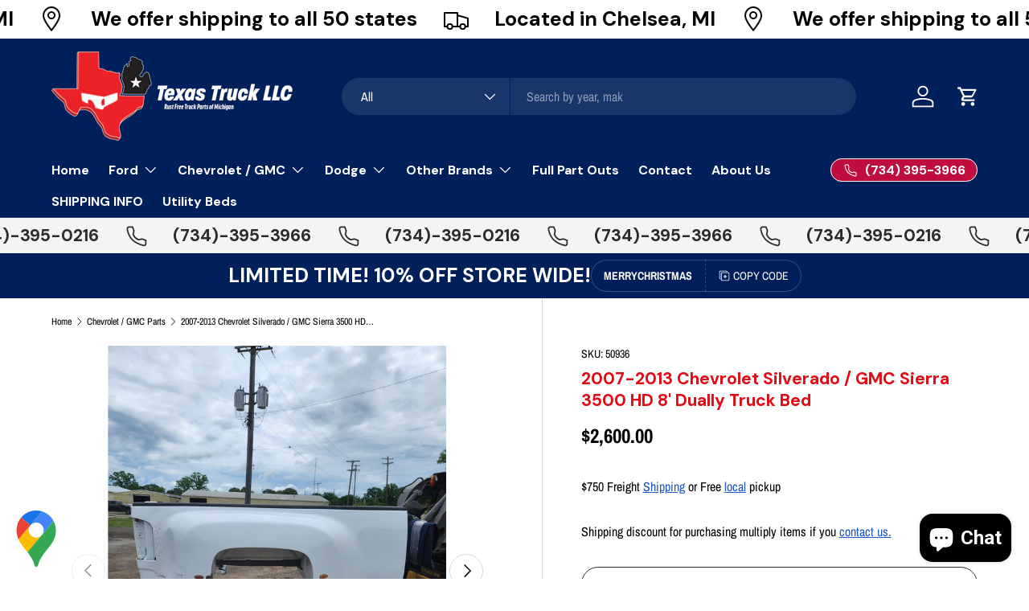

--- FILE ---
content_type: text/html; charset=utf-8
request_url: https://rustfreetruckpartsmi.com/collections/chevrolet/products/2007-2013-chevrolet-silverado-gmc-sierra-3500-hd-dually-8-long-bed
body_size: 66198
content:
<!doctype html>
<html class="no-js" lang="en" dir="ltr">
<head>
	<script id="pandectes-rules">   /* PANDECTES-GDPR: DO NOT MODIFY AUTO GENERATED CODE OF THIS SCRIPT */      window.PandectesSettings = {"store":{"plan":"basic","theme":"Updated copy of Updated copy of WORKING SEMA","primaryLocale":"en","adminMode":false},"tsPublished":1706542212,"declaration":{"showPurpose":false,"showProvider":false,"showDateGenerated":false},"language":{"languageMode":"Single","fallbackLanguage":"en","languageDetection":"browser","languagesSupported":[]},"texts":{"managed":{"headerText":{"en":"We respect your privacy"},"consentText":{"en":"This website uses cookies to ensure you get the best experience."},"dismissButtonText":{"en":"Ok"},"linkText":{"en":"Learn more"},"imprintText":{"en":"Imprint"},"preferencesButtonText":{"en":"Preferences"},"allowButtonText":{"en":"Accept"},"denyButtonText":{"en":"Decline"},"leaveSiteButtonText":{"en":"Leave this site"},"cookiePolicyText":{"en":"Cookie policy"},"preferencesPopupTitleText":{"en":"Manage consent preferences"},"preferencesPopupIntroText":{"en":"We use cookies to optimize website functionality, analyze the performance, and provide personalized experience to you. Some cookies are essential to make the website operate and function correctly. Those cookies cannot be disabled. In this window you can manage your preference of cookies."},"preferencesPopupCloseButtonText":{"en":"Close"},"preferencesPopupAcceptAllButtonText":{"en":"Accept all"},"preferencesPopupRejectAllButtonText":{"en":"Reject all"},"preferencesPopupSaveButtonText":{"en":"Save preferences"},"accessSectionTitleText":{"en":"Data portability"},"accessSectionParagraphText":{"en":"You have the right to request access to your data at any time."},"rectificationSectionTitleText":{"en":"Data Rectification"},"rectificationSectionParagraphText":{"en":"You have the right to request your data to be updated whenever you think it is appropriate."},"erasureSectionTitleText":{"en":"Right to be forgotten"},"erasureSectionParagraphText":{"en":"You have the right to ask all your data to be erased. After that, you will no longer be able to access your account."},"declIntroText":{"en":"We use cookies to optimize website functionality, analyze the performance, and provide personalized experience to you. Some cookies are essential to make the website operate and function correctly. Those cookies cannot be disabled. In this window you can manage your preference of cookies."}},"categories":{"strictlyNecessaryCookiesTitleText":{"en":"Strictly necessary cookies"},"functionalityCookiesTitleText":{"en":"Functional cookies"},"performanceCookiesTitleText":{"en":"Performance cookies"},"targetingCookiesTitleText":{"en":"Targeting cookies"},"unclassifiedCookiesTitleText":{"en":"Unclassified cookies"},"strictlyNecessaryCookiesDescriptionText":{"en":"These cookies are essential in order to enable you to move around the website and use its features, such as accessing secure areas of the website. The website cannot function properly without these cookies."},"functionalityCookiesDescriptionText":{"en":"These cookies enable the site to provide enhanced functionality and personalisation. They may be set by us or by third party providers whose services we have added to our pages. If you do not allow these cookies then some or all of these services may not function properly."},"performanceCookiesDescriptionText":{"en":"These cookies enable us to monitor and improve the performance of our website. For example, they allow us to count visits, identify traffic sources and see which parts of the site are most popular."},"targetingCookiesDescriptionText":{"en":"These cookies may be set through our site by our advertising partners. They may be used by those companies to build a profile of your interests and show you relevant adverts on other sites.    They do not store directly personal information, but are based on uniquely identifying your browser and internet device. If you do not allow these cookies, you will experience less targeted advertising."},"unclassifiedCookiesDescriptionText":{"en":"Unclassified cookies are cookies that we are in the process of classifying, together with the providers of individual cookies."}},"auto":{"declName":{"en":"Name"},"declPath":{"en":"Path"},"declType":{"en":"Type"},"declDomain":{"en":"Domain"},"declPurpose":{"en":"Purpose"},"declProvider":{"en":"Provider"},"declRetention":{"en":"Retention"},"declFirstParty":{"en":"First-party"},"declThirdParty":{"en":"Third-party"},"declSeconds":{"en":"seconds"},"declMinutes":{"en":"minutes"},"declHours":{"en":"hours"},"declDays":{"en":"days"},"declMonths":{"en":"months"},"declYears":{"en":"years"},"declSession":{"en":"Session"},"cookiesDetailsText":{"en":"Cookies details"},"preferencesPopupAlwaysAllowedText":{"en":"Always allowed"},"submitButton":{"en":"Submit"},"submittingButton":{"en":"Submitting..."},"cancelButton":{"en":"Cancel"},"guestsSupportInfoText":{"en":"Please login with your customer account to further proceed."},"guestsSupportEmailPlaceholder":{"en":"E-mail address"},"guestsSupportEmailValidationError":{"en":"Email is not valid"},"guestsSupportEmailSuccessTitle":{"en":"Thank you for your request"},"guestsSupportEmailFailureTitle":{"en":"A problem occurred"},"guestsSupportEmailSuccessMessage":{"en":"If you are registered as a customer of this store, you will soon receive an email with instructions on how to proceed."},"guestsSupportEmailFailureMessage":{"en":"Your request was not submitted. Please try again and if problem persists, contact store owner for assistance."},"confirmationSuccessTitle":{"en":"Your request is verified"},"confirmationFailureTitle":{"en":"A problem occurred"},"confirmationSuccessMessage":{"en":"We will soon get back to you as to your request."},"confirmationFailureMessage":{"en":"Your request was not verified. Please try again and if problem persists, contact store owner for assistance"},"consentSectionTitleText":{"en":"Your cookie consent"},"consentSectionNoConsentText":{"en":"You have not consented to the cookies policy of this website."},"consentSectionConsentedText":{"en":"You consented to the cookies policy of this website on"},"consentStatus":{"en":"Consent preference"},"consentDate":{"en":"Consent date"},"consentId":{"en":"Consent ID"},"consentSectionChangeConsentActionText":{"en":"Change consent preference"},"accessSectionGDPRRequestsActionText":{"en":"Data subject requests"},"accessSectionAccountInfoActionText":{"en":"Personal data"},"accessSectionOrdersRecordsActionText":{"en":"Orders"},"accessSectionDownloadReportActionText":{"en":"Request export"},"rectificationCommentPlaceholder":{"en":"Describe what you want to be updated"},"rectificationCommentValidationError":{"en":"Comment is required"},"rectificationSectionEditAccountActionText":{"en":"Request an update"},"erasureSectionRequestDeletionActionText":{"en":"Request personal data deletion"}}},"library":{"previewMode":false,"fadeInTimeout":0,"defaultBlocked":7,"showLink":true,"showImprintLink":false,"enabled":true,"cookie":{"name":"_pandectes_gdpr","expiryDays":365,"secure":true},"dismissOnScroll":false,"dismissOnWindowClick":false,"dismissOnTimeout":false,"palette":{"popup":{"background":"#FFFFFF","backgroundForCalculations":{"a":1,"b":255,"g":255,"r":255},"text":"#000000"},"button":{"background":"transparent","backgroundForCalculations":{"a":1,"b":255,"g":255,"r":255},"text":"#000000","textForCalculation":{"a":1,"b":0,"g":0,"r":0},"border":"#000000"}},"content":{"href":"https://texas-truck-llc.myshopify.com/policies/privacy-policy","close":"&#10005;","target":"","logo":"<img class=\"cc-banner-logo\" height=\"40\" width=\"40\" src=\"https://cdn.shopify.com/s/files/1/0607/4384/4052/t/17/assets/pandectes-logo.png?v=1706542212\" alt=\"Texas Truck LLC\" />"},"window":"<div role=\"dialog\" aria-live=\"polite\" aria-label=\"cookieconsent\" aria-describedby=\"cookieconsent:desc\" id=\"pandectes-banner\" class=\"cc-window-wrapper cc-top-wrapper\"><div class=\"pd-cookie-banner-window cc-window {{classes}}\"><!--googleoff: all-->{{children}}<!--googleon: all--></div></div>","compliance":{"opt-both":"<div class=\"cc-compliance cc-highlight\">{{deny}}{{allow}}</div>"},"type":"opt-both","layouts":{"basic":"{{logo}}{{messagelink}}{{compliance}}{{close}}"},"position":"top","theme":"wired","revokable":false,"animateRevokable":false,"static":false,"autoAttach":true,"hasTransition":true,"blacklistPage":[""]},"geolocation":{"brOnly":false,"caOnly":false,"euOnly":false},"dsr":{"guestsSupport":false,"accessSectionDownloadReportAuto":false},"banner":{"resetTs":1657056824,"extraCss":"        .cc-banner-logo {max-width: 24em!important;}    @media(min-width: 768px) {.cc-window.cc-floating{max-width: 24em!important;width: 24em!important;}}    .cc-message, .cc-header, .cc-logo {text-align: left}    .cc-window-wrapper{z-index: 2147483647;}    .cc-window{z-index: 2147483647;font-family: inherit;}    .cc-header{font-family: inherit;}    .pd-cp-ui{font-family: inherit; background-color: #FFFFFF;color:#000000;}    button.pd-cp-btn, a.pd-cp-btn{}    input + .pd-cp-preferences-slider{background-color: rgba(0, 0, 0, 0.3)}    .pd-cp-scrolling-section::-webkit-scrollbar{background-color: rgba(0, 0, 0, 0.3)}    input:checked + .pd-cp-preferences-slider{background-color: rgba(0, 0, 0, 1)}    .pd-cp-scrolling-section::-webkit-scrollbar-thumb {background-color: rgba(0, 0, 0, 1)}    .pd-cp-ui-close{color:#000000;}    .pd-cp-preferences-slider:before{background-color: #FFFFFF}    .pd-cp-title:before {border-color: #000000!important}    .pd-cp-preferences-slider{background-color:#000000}    .pd-cp-toggle{color:#000000!important}    @media(max-width:699px) {.pd-cp-ui-close-top svg {fill: #000000}}    .pd-cp-toggle:hover,.pd-cp-toggle:visited,.pd-cp-toggle:active{color:#000000!important}    .pd-cookie-banner-window {box-shadow: 0 0 18px rgb(0 0 0 / 20%);}  ","customJavascript":null,"showPoweredBy":false,"hybridStrict":false,"cookiesBlockedByDefault":"7","isActive":true,"implicitSavePreferences":false,"cookieIcon":false,"blockBots":false,"showCookiesDetails":true,"hasTransition":true,"blockingPage":false,"showOnlyLandingPage":false,"leaveSiteUrl":"https://www.google.com","linkRespectStoreLang":false},"cookies":{"0":[{"name":"_tracking_consent","domain":".rustfreetruckpartsmi.com","path":"/","provider":"Shopify","firstParty":true,"retention":"1 year(s)","expires":1,"unit":"declYears","purpose":{"en":"Tracking preferences."}},{"name":"keep_alive","domain":"rustfreetruckpartsmi.com","path":"/","provider":"Shopify","firstParty":true,"retention":"1 year(s)","expires":1,"unit":"declYears","purpose":{"en":"Used in connection with buyer localization."}},{"name":"secure_customer_sig","domain":"rustfreetruckpartsmi.com","path":"/","provider":"Shopify","firstParty":true,"retention":"1 year(s)","expires":1,"unit":"declYears","purpose":{"en":"Used in connection with customer login."}},{"name":"cart","domain":"rustfreetruckpartsmi.com","path":"/","provider":"Shopify","firstParty":true,"retention":"1 year(s)","expires":1,"unit":"declYears","purpose":{"en":"Necessary for the shopping cart functionality on the website."}},{"name":"cart_sig","domain":"rustfreetruckpartsmi.com","path":"/","provider":"Shopify","firstParty":true,"retention":"1 year(s)","expires":1,"unit":"declYears","purpose":{"en":"Shopify analytics."}},{"name":"cart_ts","domain":"rustfreetruckpartsmi.com","path":"/","provider":"Shopify","firstParty":true,"retention":"1 year(s)","expires":1,"unit":"declYears","purpose":{"en":"Used in connection with checkout."}},{"name":"cart_currency","domain":"rustfreetruckpartsmi.com","path":"/","provider":"Shopify","firstParty":true,"retention":"1 year(s)","expires":1,"unit":"declYears","purpose":{"en":"The cookie is necessary for the secure checkout and payment function on the website. This function is provided by shopify.com."}},{"name":"cart_ver","domain":"rustfreetruckpartsmi.com","path":"/","provider":"Shopify","firstParty":true,"retention":"1 year(s)","expires":1,"unit":"declYears","purpose":{"en":"Used in connection with shopping cart."}},{"name":"shopify_pay_redirect","domain":"rustfreetruckpartsmi.com","path":"/","provider":"Shopify","firstParty":true,"retention":"1 year(s)","expires":1,"unit":"declYears","purpose":{"en":"The cookie is necessary for the secure checkout and payment function on the website. This function is provided by shopify.com."}},{"name":"_secure_session_id","domain":"rustfreetruckpartsmi.com","path":"/","provider":"Shopify","firstParty":true,"retention":"1 year(s)","expires":1,"unit":"declYears","purpose":{"en":"Used in connection with navigation through a storefront."}}],"1":[{"name":"_pandectes_gdpr","domain":"rustfreetruckpartsmi.com","path":"/","provider":"Pandectes","firstParty":true,"retention":"1 year(s)","expires":1,"unit":"declYears","purpose":{"en":"Used for the functionality of the cookies consent banner."}}],"2":[],"4":[{"name":"_gcl_au","domain":".rustfreetruckpartsmi.com","path":"/","provider":"Google","firstParty":true,"retention":"1 year(s)","expires":1,"unit":"declYears","purpose":{"en":"Cookie is placed by Google Tag Manager to track conversions."}},{"name":"_fbp","domain":".rustfreetruckpartsmi.com","path":"/","provider":"Facebook","firstParty":true,"retention":"1 year(s)","expires":1,"unit":"declYears","purpose":{"en":"Cookie is placed by Facebook to track visits across websites."}}],"8":[{"name":"localization","domain":"rustfreetruckpartsmi.com","path":"/","provider":"Unknown","firstParty":true,"retention":"1 year(s)","expires":1,"unit":"declYears","purpose":{"en":""}}]},"blocker":{"isActive":false,"googleConsentMode":{"id":"","analyticsId":"","isActive":false,"adStorageCategory":4,"analyticsStorageCategory":2,"personalizationStorageCategory":1,"functionalityStorageCategory":1,"customEvent":true,"securityStorageCategory":0,"redactData":true,"urlPassthrough":false},"facebookPixel":{"id":"","isActive":false,"ldu":false},"rakuten":{"isActive":false,"cmp":false,"ccpa":false},"defaultBlocked":7,"patterns":{"whiteList":[],"blackList":{"1":[],"2":[],"4":[],"8":[]},"iframesWhiteList":[],"iframesBlackList":{"1":[],"2":[],"4":[],"8":[]},"beaconsWhiteList":[],"beaconsBlackList":{"1":[],"2":[],"4":[],"8":[]}}}}      !function(){"use strict";window.PandectesRules=window.PandectesRules||{},window.PandectesRules.manualBlacklist={1:[],2:[],4:[]},window.PandectesRules.blacklistedIFrames={1:[],2:[],4:[]},window.PandectesRules.blacklistedCss={1:[],2:[],4:[]},window.PandectesRules.blacklistedBeacons={1:[],2:[],4:[]};var e="javascript/blocked",t="_pandectes_gdpr";function a(e){return new RegExp(e.replace(/[/\\.+?$()]/g,"\\$&").replace("*","(.*)"))}var n=function(e){try{return JSON.parse(e)}catch(e){return!1}},r=function(e){var t=arguments.length>1&&void 0!==arguments[1]?arguments[1]:"log",a=new URLSearchParams(window.location.search);a.get("log")&&console[t]("PandectesRules: ".concat(e))};function i(e,t){var a=Object.keys(e);if(Object.getOwnPropertySymbols){var n=Object.getOwnPropertySymbols(e);t&&(n=n.filter((function(t){return Object.getOwnPropertyDescriptor(e,t).enumerable}))),a.push.apply(a,n)}return a}function s(e){for(var t=1;t<arguments.length;t++){var a=null!=arguments[t]?arguments[t]:{};t%2?i(Object(a),!0).forEach((function(t){o(e,t,a[t])})):Object.getOwnPropertyDescriptors?Object.defineProperties(e,Object.getOwnPropertyDescriptors(a)):i(Object(a)).forEach((function(t){Object.defineProperty(e,t,Object.getOwnPropertyDescriptor(a,t))}))}return e}function o(e,t,a){return t in e?Object.defineProperty(e,t,{value:a,enumerable:!0,configurable:!0,writable:!0}):e[t]=a,e}function c(e,t){return function(e){if(Array.isArray(e))return e}(e)||function(e,t){var a=null==e?null:"undefined"!=typeof Symbol&&e[Symbol.iterator]||e["@@iterator"];if(null==a)return;var n,r,i=[],s=!0,o=!1;try{for(a=a.call(e);!(s=(n=a.next()).done)&&(i.push(n.value),!t||i.length!==t);s=!0);}catch(e){o=!0,r=e}finally{try{s||null==a.return||a.return()}finally{if(o)throw r}}return i}(e,t)||u(e,t)||function(){throw new TypeError("Invalid attempt to destructure non-iterable instance.\nIn order to be iterable, non-array objects must have a [Symbol.iterator]() method.")}()}function l(e){return function(e){if(Array.isArray(e))return d(e)}(e)||function(e){if("undefined"!=typeof Symbol&&null!=e[Symbol.iterator]||null!=e["@@iterator"])return Array.from(e)}(e)||u(e)||function(){throw new TypeError("Invalid attempt to spread non-iterable instance.\nIn order to be iterable, non-array objects must have a [Symbol.iterator]() method.")}()}function u(e,t){if(e){if("string"==typeof e)return d(e,t);var a=Object.prototype.toString.call(e).slice(8,-1);return"Object"===a&&e.constructor&&(a=e.constructor.name),"Map"===a||"Set"===a?Array.from(e):"Arguments"===a||/^(?:Ui|I)nt(?:8|16|32)(?:Clamped)?Array$/.test(a)?d(e,t):void 0}}function d(e,t){(null==t||t>e.length)&&(t=e.length);for(var a=0,n=new Array(t);a<t;a++)n[a]=e[a];return n}var p=window.PandectesRulesSettings||window.PandectesSettings,f=!(void 0===window.dataLayer||!Array.isArray(window.dataLayer)||!window.dataLayer.some((function(e){return"pandectes_full_scan"===e.event})));r("userAgent -> ".concat(window.navigator.userAgent.substring(0,50)));var g=function(){var e,a=arguments.length>0&&void 0!==arguments[0]?arguments[0]:t,r="; "+document.cookie,i=r.split("; "+a+"=");if(i.length<2)e={};else{var s=i.pop(),o=s.split(";");e=window.atob(o.shift())}var c=n(e);return!1!==c?c:e}(),y=p.banner.isActive,h=p.blocker,m=h.defaultBlocked,w=h.patterns,v=g&&null!==g.preferences&&void 0!==g.preferences?g.preferences:null,b=f?0:y?null===v?m:v:0,k={1:0==(1&b),2:0==(2&b),4:0==(4&b)},L=w.blackList,_=w.whiteList,S=w.iframesBlackList,P=w.iframesWhiteList,A=w.beaconsBlackList,C=w.beaconsWhiteList,E={blackList:[],whiteList:[],iframesBlackList:{1:[],2:[],4:[],8:[]},iframesWhiteList:[],beaconsBlackList:{1:[],2:[],4:[],8:[]},beaconsWhiteList:[]};[1,2,4].map((function(e){var t;k[e]||((t=E.blackList).push.apply(t,l(L[e].length?L[e].map(a):[])),E.iframesBlackList[e]=S[e].length?S[e].map(a):[],E.beaconsBlackList[e]=A[e].length?A[e].map(a):[])})),E.whiteList=_.length?_.map(a):[],E.iframesWhiteList=P.length?P.map(a):[],E.beaconsWhiteList=C.length?C.map(a):[];var j={scripts:[],iframes:{1:[],2:[],4:[]},beacons:{1:[],2:[],4:[]},css:{1:[],2:[],4:[]}},B=function(t,a){return t&&(!a||a!==e)&&(!E.blackList||E.blackList.some((function(e){return e.test(t)})))&&(!E.whiteList||E.whiteList.every((function(e){return!e.test(t)})))},O=function(e){var t=e.getAttribute("src");return E.blackList&&E.blackList.every((function(e){return!e.test(t)}))||E.whiteList&&E.whiteList.some((function(e){return e.test(t)}))},I=function(e,t){var a=E.iframesBlackList[t],n=E.iframesWhiteList;return e&&(!a||a.some((function(t){return t.test(e)})))&&(!n||n.every((function(t){return!t.test(e)})))},R=function(e,t){var a=E.beaconsBlackList[t],n=E.beaconsWhiteList;return e&&(!a||a.some((function(t){return t.test(e)})))&&(!n||n.every((function(t){return!t.test(e)})))},T=new MutationObserver((function(e){for(var t=0;t<e.length;t++)for(var a=e[t].addedNodes,n=0;n<a.length;n++){var r=a[n],i=r.dataset&&r.dataset.cookiecategory;if(1===r.nodeType&&"LINK"===r.tagName){var s=r.dataset&&r.dataset.href;if(s&&i)switch(i){case"functionality":case"C0001":j.css[1].push(s);break;case"performance":case"C0002":j.css[2].push(s);break;case"targeting":case"C0003":j.css[4].push(s)}}}})),x=new MutationObserver((function(t){for(var a=0;a<t.length;a++)for(var n=t[a].addedNodes,r=function(t){var a=n[t],r=a.src||a.dataset&&a.dataset.src,i=a.dataset&&a.dataset.cookiecategory;if(1===a.nodeType&&"IFRAME"===a.tagName){if(r){var s=!1;I(r,1)||"functionality"===i||"C0001"===i?(s=!0,j.iframes[1].push(r)):I(r,2)||"performance"===i||"C0002"===i?(s=!0,j.iframes[2].push(r)):(I(r,4)||"targeting"===i||"C0003"===i)&&(s=!0,j.iframes[4].push(r)),s&&(a.removeAttribute("src"),a.setAttribute("data-src",r))}}else if(1===a.nodeType&&"IMG"===a.tagName){if(r){var o=!1;R(r,1)?(o=!0,j.beacons[1].push(r)):R(r,2)?(o=!0,j.beacons[2].push(r)):R(r,4)&&(o=!0,j.beacons[4].push(r)),o&&(a.removeAttribute("src"),a.setAttribute("data-src",r))}}else if(1===a.nodeType&&"LINK"===a.tagName){var c=a.dataset&&a.dataset.href;if(c&&i)switch(i){case"functionality":case"C0001":j.css[1].push(c);break;case"performance":case"C0002":j.css[2].push(c);break;case"targeting":case"C0003":j.css[4].push(c)}}else if(1===a.nodeType&&"SCRIPT"===a.tagName){var l=a.type,u=!1;if(B(r,l))u=!0;else if(r&&i)switch(i){case"functionality":case"C0001":u=!0,window.PandectesRules.manualBlacklist[1].push(r);break;case"performance":case"C0002":u=!0,window.PandectesRules.manualBlacklist[2].push(r);break;case"targeting":case"C0003":u=!0,window.PandectesRules.manualBlacklist[4].push(r)}if(u){j.scripts.push([a,l]),a.type=e;a.addEventListener("beforescriptexecute",(function t(n){a.getAttribute("type")===e&&n.preventDefault(),a.removeEventListener("beforescriptexecute",t)})),a.parentElement&&a.parentElement.removeChild(a)}}},i=0;i<n.length;i++)r(i)})),N=document.createElement,D={src:Object.getOwnPropertyDescriptor(HTMLScriptElement.prototype,"src"),type:Object.getOwnPropertyDescriptor(HTMLScriptElement.prototype,"type")};window.PandectesRules.unblockCss=function(e){var t=j.css[e]||[];t.length&&r("Unblocking CSS for ".concat(e)),t.forEach((function(e){var t=document.querySelector('link[data-href^="'.concat(e,'"]'));t.removeAttribute("data-href"),t.href=e})),j.css[e]=[]},window.PandectesRules.unblockIFrames=function(e){var t=j.iframes[e]||[];t.length&&r("Unblocking IFrames for ".concat(e)),E.iframesBlackList[e]=[],t.forEach((function(e){var t=document.querySelector('iframe[data-src^="'.concat(e,'"]'));t.removeAttribute("data-src"),t.src=e})),j.iframes[e]=[]},window.PandectesRules.unblockBeacons=function(e){var t=j.beacons[e]||[];t.length&&r("Unblocking Beacons for ".concat(e)),E.beaconsBlackList[e]=[],t.forEach((function(e){var t=document.querySelector('img[data-src^="'.concat(e,'"]'));t.removeAttribute("data-src"),t.src=e})),j.beacons[e]=[]},window.PandectesRules.unblockInlineScripts=function(e){var t=1===e?"functionality":2===e?"performance":"targeting";document.querySelectorAll('script[type="javascript/blocked"][data-cookiecategory="'.concat(t,'"]')).forEach((function(e){var t=e.textContent;e.parentNode.removeChild(e);var a=document.createElement("script");a.type="text/javascript",a.textContent=t,document.body.appendChild(a)}))},window.PandectesRules.unblock=function(t){t.length<1?(E.blackList=[],E.whiteList=[],E.iframesBlackList=[],E.iframesWhiteList=[]):(E.blackList&&(E.blackList=E.blackList.filter((function(e){return t.every((function(t){return"string"==typeof t?!e.test(t):t instanceof RegExp?e.toString()!==t.toString():void 0}))}))),E.whiteList&&(E.whiteList=[].concat(l(E.whiteList),l(t.map((function(e){if("string"==typeof e){var t=".*"+a(e)+".*";if(E.whiteList.every((function(e){return e.toString()!==t.toString()})))return new RegExp(t)}else if(e instanceof RegExp&&E.whiteList.every((function(t){return t.toString()!==e.toString()})))return e;return null})).filter(Boolean)))));for(var n=document.querySelectorAll('script[type="'.concat(e,'"]')),i=0;i<n.length;i++){var s=n[i];O(s)&&(j.scripts.push([s,"application/javascript"]),s.parentElement.removeChild(s))}var o=0;l(j.scripts).forEach((function(e,t){var a=c(e,2),n=a[0],r=a[1];if(O(n)){for(var i=document.createElement("script"),s=0;s<n.attributes.length;s++){var l=n.attributes[s];"src"!==l.name&&"type"!==l.name&&i.setAttribute(l.name,n.attributes[s].value)}i.setAttribute("src",n.src),i.setAttribute("type",r||"application/javascript"),document.head.appendChild(i),j.scripts.splice(t-o,1),o++}})),0==E.blackList.length&&0===E.iframesBlackList[1].length&&0===E.iframesBlackList[2].length&&0===E.iframesBlackList[4].length&&0===E.beaconsBlackList[1].length&&0===E.beaconsBlackList[2].length&&0===E.beaconsBlackList[4].length&&(r("Disconnecting observers"),x.disconnect(),T.disconnect())};var M,W,z=p.store.adminMode,F=p.blocker;M=function(){!function(){var e=window.Shopify.trackingConsent;try{var t=z&&!window.Shopify.AdminBarInjector,a={preferences:0==(1&b)||f||t,analytics:0==(2&b)||f||t,marketing:0==(4&b)||f||t};e.firstPartyMarketingAllowed()===a.marketing&&e.analyticsProcessingAllowed()===a.analytics&&e.preferencesProcessingAllowed()===a.preferences||e.setTrackingConsent(a,(function(e){e&&e.error?r("Shopify.customerPrivacy API - failed to setTrackingConsent"):r("Shopify.customerPrivacy API - setTrackingConsent(".concat(JSON.stringify(a),")"))}))}catch(e){r("Shopify.customerPrivacy API - exception")}}(),function(){var e=window.Shopify.trackingConsent,t=e.currentVisitorConsent();if(F.gpcIsActive&&"CCPA"===e.getRegulation()&&"no"===t.gpc&&"yes"!==t.sale_of_data){var a={sale_of_data:!1};e.setTrackingConsent(a,(function(e){e&&e.error?r("Shopify.customerPrivacy API - failed to setTrackingConsent({".concat(JSON.stringify(a),")")):r("Shopify.customerPrivacy API - setTrackingConsent(".concat(JSON.stringify(a),")"))}))}}()},W=null,window.Shopify&&window.Shopify.loadFeatures&&window.Shopify.trackingConsent?M():W=setInterval((function(){window.Shopify&&window.Shopify.loadFeatures&&(clearInterval(W),window.Shopify.loadFeatures([{name:"consent-tracking-api",version:"0.1"}],(function(e){e?r("Shopify.customerPrivacy API - failed to load"):(r("Shopify.customerPrivacy API - loaded"),M())})))}),10);var U=p.banner.isActive,q=p.blocker.googleConsentMode,J=q.isActive,H=q.customEvent,$=q.id,G=q.analyticsId,K=q.redactData,V=q.urlPassthrough,Y=q.adStorageCategory,Q=q.analyticsStorageCategory,X=q.functionalityStorageCategory,Z=q.personalizationStorageCategory,ee=q.securityStorageCategory,te=q.dataLayerProperty,ae=void 0===te?"dataLayer":te;function ne(){window[ae].push(arguments)}window[ae]=window[ae]||[];var re,ie,se={hasInitialized:!1,ads_data_redaction:!1,url_passthrough:!1,data_layer_property:"dataLayer",storage:{ad_storage:"granted",ad_user_data:"granted",ad_personalization:"granted",analytics_storage:"granted",functionality_storage:"granted",personalization_storage:"granted",security_storage:"granted",wait_for_update:500}};if(U&&J){var oe=0==(b&Y)?"granted":"denied",ce=0==(b&Q)?"granted":"denied",le=0==(b&X)?"granted":"denied",ue=0==(b&Z)?"granted":"denied",de=0==(b&ee)?"granted":"denied";if(se.hasInitialized=!0,se.ads_data_redaction="denied"===oe&&K,se.url_passthrough=V,se.storage.ad_storage=oe,se.storage.ad_user_data=oe,se.storage.ad_personalization=oe,se.storage.analytics_storage=ce,se.storage.functionality_storage=le,se.storage.personalization_storage=ue,se.storage.security_storage=de,se.data_layer_property=ae||"dataLayer",se.ads_data_redaction&&ne("set","ads_data_redaction",se.ads_data_redaction),se.url_passthrough&&ne("set","url_passthrough",se.url_passthrough),ne("consent","default",se.storage),r("Google consent mode initialized"),$.length){console.log("adding google tag manager",$,se.data_layer_property),window[se.data_layer_property].push({"gtm.start":(new Date).getTime(),event:"gtm.js"}),window[se.data_layer_property].push({"pandectes.start":(new Date).getTime(),event:"pandectes-rules.min.js"});var pe=document.createElement("script"),fe="dataLayer"!==se.data_layer_property?"&l=".concat(se.data_layer_property):"";pe.async=!0,pe.src="https://www.googletagmanager.com/gtm.js?id=".concat($).concat(fe),document.head.appendChild(pe)}if(G.length){console.log("adding analytics"),window[se.data_layer_property].push({"pandectes.start":(new Date).getTime(),event:"pandectes-rules.min.js"});var ge=document.createElement("script");ge.async=!0,ge.src="https://www.googletagmanager.com/gtag/js?id=".concat(G),document.head.appendChild(ge),ne("js",new Date),ne("config",G)}}U&&H&&(ie=7===(re=b)?"deny":0===re?"allow":"mixed",window[ae].push({event:"Pandectes_Consent_Update",pandectes_status:ie,pandectes_categories:{C0000:"allow",C0001:k[1]?"allow":"deny",C0002:k[2]?"allow":"deny",C0003:k[4]?"allow":"deny"}}),r("PandectesCustomEvent pushed to the dataLayer")),window.PandectesRules.gcm=se;var ye=p.banner.isActive,he=p.blocker.isActive;r("Blocker -> "+(he?"Active":"Inactive")),r("Banner -> "+(ye?"Active":"Inactive")),r("ActualPrefs -> "+b);var me=null===v&&/\/checkouts\//.test(window.location.pathname);0!==b&&!1===f&&he&&!me?(r("Blocker will execute"),document.createElement=function(){for(var t=arguments.length,a=new Array(t),n=0;n<t;n++)a[n]=arguments[n];if("script"!==a[0].toLowerCase())return N.bind?N.bind(document).apply(void 0,a):N;var r=N.bind(document).apply(void 0,a);try{Object.defineProperties(r,{src:s(s({},D.src),{},{set:function(t){B(t,r.type)&&D.type.set.call(this,e),D.src.set.call(this,t)}}),type:s(s({},D.type),{},{get:function(){var t=D.type.get.call(this);return t===e||B(this.src,t)?null:t},set:function(t){var a=B(r.src,r.type)?e:t;D.type.set.call(this,a)}})}),r.setAttribute=function(t,a){if("type"===t){var n=B(r.src,r.type)?e:a;D.type.set.call(r,n)}else"src"===t?(B(a,r.type)&&D.type.set.call(r,e),D.src.set.call(r,a)):HTMLScriptElement.prototype.setAttribute.call(r,t,a)}}catch(e){console.warn("Yett: unable to prevent script execution for script src ",r.src,".\n",'A likely cause would be because you are using a third-party browser extension that monkey patches the "document.createElement" function.')}return r},x.observe(document.documentElement,{childList:!0,subtree:!0}),T.observe(document.documentElement,{childList:!0,subtree:!0})):r("Blocker will not execute")}();
</script>
<meta charset="utf-8">
<meta name="viewport" content="width=device-width,initial-scale=1">
<title>2007-2013 Chevrolet Silverado / GMC Sierra 3500 HD Dually 8&#39; Long Truck Bed - Texas Truck LLC</title><link rel="canonical" href="https://rustfreetruckpartsmi.com/products/2007-2013-chevrolet-silverado-gmc-sierra-3500-hd-dually-8-long-bed"><link rel="icon" href="//rustfreetruckpartsmi.com/cdn/shop/files/Favicon.svg?crop=center&height=48&v=1700001094&width=48" type="image/svg+xml">
  <link rel="apple-touch-icon" href="//rustfreetruckpartsmi.com/cdn/shop/files/Favicon.svg?crop=center&height=180&v=1700001094&width=180"><meta name="description" content="New take off 2007-2013 Chevrolet Silverado / GMC Sierra 3500HD Dually bed, rust free from Texas."><meta property="og:site_name" content="Texas Truck LLC">
<meta property="og:url" content="https://rustfreetruckpartsmi.com/products/2007-2013-chevrolet-silverado-gmc-sierra-3500-hd-dually-8-long-bed">
<meta property="og:title" content="2007-2013 Chevrolet Silverado / GMC Sierra 3500 HD Dually 8&#39; Long Truck Bed - Texas Truck LLC">
<meta property="og:type" content="product">
<meta property="og:description" content="New take off 2007-2013 Chevrolet Silverado / GMC Sierra 3500HD Dually bed, rust free from Texas."><meta property="og:image" content="http://rustfreetruckpartsmi.com/cdn/shop/files/20240528_120358.jpg?crop=center&height=1200&v=1721499178&width=1200">
  <meta property="og:image:secure_url" content="https://rustfreetruckpartsmi.com/cdn/shop/files/20240528_120358.jpg?crop=center&height=1200&v=1721499178&width=1200">
  <meta property="og:image:width" content="3000">
  <meta property="og:image:height" content="4000"><meta property="og:price:amount" content="2,600.00">
  <meta property="og:price:currency" content="USD"><meta name="twitter:card" content="summary_large_image">
<meta name="twitter:title" content="2007-2013 Chevrolet Silverado / GMC Sierra 3500 HD Dually 8&#39; Long Truck Bed - Texas Truck LLC">
<meta name="twitter:description" content="New take off 2007-2013 Chevrolet Silverado / GMC Sierra 3500HD Dually bed, rust free from Texas.">
<link rel="preload" href="//rustfreetruckpartsmi.com/cdn/shop/t/17/assets/main.css?v=19372449142176359481719411366" as="style"><style data-shopify>
@font-face {
  font-family: "Archivo Narrow";
  font-weight: 400;
  font-style: normal;
  font-display: swap;
  src: url("//rustfreetruckpartsmi.com/cdn/fonts/archivo_narrow/archivonarrow_n4.5c3bab850a22055c235cf940f895d873a8689d70.woff2") format("woff2"),
       url("//rustfreetruckpartsmi.com/cdn/fonts/archivo_narrow/archivonarrow_n4.ea12dd22d3319d164475c1d047ae8f973041a9ff.woff") format("woff");
}
@font-face {
  font-family: "Archivo Narrow";
  font-weight: 700;
  font-style: normal;
  font-display: swap;
  src: url("//rustfreetruckpartsmi.com/cdn/fonts/archivo_narrow/archivonarrow_n7.c049bee49aa92b4cfee86dd4e79c9194b8519e2b.woff2") format("woff2"),
       url("//rustfreetruckpartsmi.com/cdn/fonts/archivo_narrow/archivonarrow_n7.89eabe3e1f3044c02b965aa5ad3e57c9e898709d.woff") format("woff");
}
@font-face {
  font-family: "Archivo Narrow";
  font-weight: 400;
  font-style: italic;
  font-display: swap;
  src: url("//rustfreetruckpartsmi.com/cdn/fonts/archivo_narrow/archivonarrow_i4.59445c13f0e607542640c8a56f31dcd8ed680cfa.woff2") format("woff2"),
       url("//rustfreetruckpartsmi.com/cdn/fonts/archivo_narrow/archivonarrow_i4.bbf26c99347034f8df1f87b08c4a929cfc5255c8.woff") format("woff");
}
@font-face {
  font-family: "Archivo Narrow";
  font-weight: 700;
  font-style: italic;
  font-display: swap;
  src: url("//rustfreetruckpartsmi.com/cdn/fonts/archivo_narrow/archivonarrow_i7.394cd4c9437ad9084e13f72957e92bfbe366a689.woff2") format("woff2"),
       url("//rustfreetruckpartsmi.com/cdn/fonts/archivo_narrow/archivonarrow_i7.f7e98758eef2e613f5c757b5780e7f43b6bcf700.woff") format("woff");
}
@font-face {
  font-family: "DM Sans";
  font-weight: 700;
  font-style: normal;
  font-display: swap;
  src: url("//rustfreetruckpartsmi.com/cdn/fonts/dm_sans/dmsans_n7.97e21d81502002291ea1de8aefb79170c6946ce5.woff2") format("woff2"),
       url("//rustfreetruckpartsmi.com/cdn/fonts/dm_sans/dmsans_n7.af5c214f5116410ca1d53a2090665620e78e2e1b.woff") format("woff");
}
@font-face {
  font-family: "DM Sans";
  font-weight: 700;
  font-style: normal;
  font-display: swap;
  src: url("//rustfreetruckpartsmi.com/cdn/fonts/dm_sans/dmsans_n7.97e21d81502002291ea1de8aefb79170c6946ce5.woff2") format("woff2"),
       url("//rustfreetruckpartsmi.com/cdn/fonts/dm_sans/dmsans_n7.af5c214f5116410ca1d53a2090665620e78e2e1b.woff") format("woff");
}
:root {
      --bg-color: 255 255 255 / 1.0;
      --bg-color-og: 255 255 255 / 1.0;
      --heading-color: 226 10 20;
      --text-color: 0 0 0;
      --text-color-og: 0 0 0;
      --scrollbar-color: 0 0 0;
      --link-color: 29 88 196;
      --link-color-og: 29 88 196;
      --star-color: 255 159 28;--swatch-border-color-default: 204 204 204;
        --swatch-border-color-active: 128 128 128;
        --swatch-card-size: 24px;
        --swatch-variant-picker-size: 68px;--color-scheme-1-bg: 255 255 255 / 1.0;
      --color-scheme-1-grad: linear-gradient(180deg, rgba(244, 244, 244, 1), rgba(244, 244, 244, 1) 100%);
      --color-scheme-1-heading: 42 43 42;
      --color-scheme-1-text: 42 43 42;
      --color-scheme-1-btn-bg: 255 88 13;
      --color-scheme-1-btn-text: 255 255 255;
      --color-scheme-1-btn-bg-hover: 255 124 64;--color-scheme-2-bg: 0 32 91 / 1.0;
      --color-scheme-2-grad: ;
      --color-scheme-2-heading: 255 255 255;
      --color-scheme-2-text: 255 255 255;
      --color-scheme-2-btn-bg: 255 88 13;
      --color-scheme-2-btn-text: 255 255 255;
      --color-scheme-2-btn-bg-hover: 255 124 64;--color-scheme-3-bg: 255 88 13 / 1.0;
      --color-scheme-3-grad: linear-gradient(46deg, rgba(234, 73, 0, 1) 8%, rgba(234, 73, 0, 1) 32%, rgba(255, 88, 13, 0.88) 92%);
      --color-scheme-3-heading: 255 255 255;
      --color-scheme-3-text: 255 255 255;
      --color-scheme-3-btn-bg: 42 43 42;
      --color-scheme-3-btn-text: 255 255 255;
      --color-scheme-3-btn-bg-hover: 82 83 82;

      --drawer-bg-color: 255 255 255 / 1.0;
      --drawer-text-color: 42 43 42;

      --panel-bg-color: 244 244 244 / 1.0;
      --panel-heading-color: 42 43 42;
      --panel-text-color: 42 43 42;

      --in-stock-text-color: 180 12 28;
      --low-stock-text-color: 180 12 28;
      --very-low-stock-text-color: 180 12 28;
      --no-stock-text-color: 119 119 119;
      --no-stock-backordered-text-color: 119 119 119;

      --error-bg-color: 252 237 238;
      --error-text-color: 180 12 28;
      --success-bg-color: 232 246 234;
      --success-text-color: 44 126 63;
      --info-bg-color: 228 237 250;
      --info-text-color: 26 102 210;

      --heading-font-family: "DM Sans", sans-serif;
      --heading-font-style: normal;
      --heading-font-weight: 700;
      --heading-scale-start: 2;

      --navigation-font-family: "DM Sans", sans-serif;
      --navigation-font-style: normal;
      --navigation-font-weight: 700;--heading-text-transform: none;
--subheading-text-transform: none;
      --body-font-family: "Archivo Narrow", sans-serif;
      --body-font-style: normal;
      --body-font-weight: 400;
      --body-font-size: 16;

      --section-gap: 32;
      --heading-gap: calc(8 * var(--space-unit));--heading-gap: calc(6 * var(--space-unit));--grid-column-gap: 20px;--btn-bg-color: 42 43 42;
      --btn-bg-hover-color: 82 83 82;
      --btn-text-color: 255 255 255;
      --btn-bg-color-og: 42 43 42;
      --btn-text-color-og: 255 255 255;
      --btn-alt-bg-color: 255 255 255;
      --btn-alt-bg-alpha: 1.0;
      --btn-alt-text-color: 42 43 42;
      --btn-border-width: 1px;
      --btn-padding-y: 12px;

      
      --btn-border-radius: 27px;
      

      --btn-lg-border-radius: 50%;
      --btn-icon-border-radius: 50%;
      --input-with-btn-inner-radius: var(--btn-border-radius);
      --btn-text-transform: uppercase;

      --input-bg-color: 255 255 255 / 1.0;
      --input-text-color: 0 0 0;
      --input-border-width: 1px;
      --input-border-radius: 26px;
      --textarea-border-radius: 12px;
      --input-border-radius: 27px;
      --input-lg-border-radius: 33px;
      --input-bg-color-diff-3: #f7f7f7;
      --input-bg-color-diff-6: #f0f0f0;

      --modal-border-radius: 26px;
      --modal-overlay-color: 0 0 0;
      --modal-overlay-opacity: 0.4;
      --drawer-border-radius: 26px;
      --overlay-border-radius: 14px;--custom-label-bg-color: 13 44 84;
      --custom-label-text-color: 255 255 255;--sale-label-bg-color: 170 17 85;
      --sale-label-text-color: 255 255 255;--sold-out-label-bg-color: 42 43 42;
      --sold-out-label-text-color: 255 255 255;--new-label-bg-color: 127 184 0;
      --new-label-text-color: 255 255 255;--preorder-label-bg-color: 0 166 237;
      --preorder-label-text-color: 255 255 255;

      --page-width: 1590px;
      --gutter-sm: 20px;
      --gutter-md: 32px;
      --gutter-lg: 64px;

      --payment-terms-bg-color: #ffffff;

      --coll-card-bg-color: #F9F9F9;
      --coll-card-border-color: #f2f2f2;
        
          --aos-animate-duration: 0.6s;
        

        
          --aos-min-width: 0;
        
      

      --reading-width: 48em;
    }

    @media (max-width: 769px) {
      :root {
        --reading-width: 36em;
      }
    }
  </style><link rel="stylesheet" href="//rustfreetruckpartsmi.com/cdn/shop/t/17/assets/main.css?v=19372449142176359481719411366">
  <script src="//rustfreetruckpartsmi.com/cdn/shop/t/17/assets/main.js?v=15196979400931759961706541693" defer="defer"></script><link rel="preload" href="//rustfreetruckpartsmi.com/cdn/fonts/archivo_narrow/archivonarrow_n4.5c3bab850a22055c235cf940f895d873a8689d70.woff2" as="font" type="font/woff2" crossorigin fetchpriority="high"><link rel="preload" href="//rustfreetruckpartsmi.com/cdn/fonts/dm_sans/dmsans_n7.97e21d81502002291ea1de8aefb79170c6946ce5.woff2" as="font" type="font/woff2" crossorigin fetchpriority="high"><script>window.performance && window.performance.mark && window.performance.mark('shopify.content_for_header.start');</script><meta name="google-site-verification" content="Ke8iXB3721pInVz1jIkLrHU0FQAHp_dPAvfIlDQ4TvY">
<meta name="facebook-domain-verification" content="wmfvm3f9qqolcdohfgnm85ub8cq0cl">
<meta id="shopify-digital-wallet" name="shopify-digital-wallet" content="/60743844052/digital_wallets/dialog">
<meta name="shopify-checkout-api-token" content="d99c0aed3866abad11c46b91c710a7f7">
<meta id="in-context-paypal-metadata" data-shop-id="60743844052" data-venmo-supported="false" data-environment="production" data-locale="en_US" data-paypal-v4="true" data-currency="USD">
<link rel="alternate" type="application/json+oembed" href="https://rustfreetruckpartsmi.com/products/2007-2013-chevrolet-silverado-gmc-sierra-3500-hd-dually-8-long-bed.oembed">
<script async="async" src="/checkouts/internal/preloads.js?locale=en-US"></script>
<link rel="preconnect" href="https://shop.app" crossorigin="anonymous">
<script async="async" src="https://shop.app/checkouts/internal/preloads.js?locale=en-US&shop_id=60743844052" crossorigin="anonymous"></script>
<script id="apple-pay-shop-capabilities" type="application/json">{"shopId":60743844052,"countryCode":"US","currencyCode":"USD","merchantCapabilities":["supports3DS"],"merchantId":"gid:\/\/shopify\/Shop\/60743844052","merchantName":"Texas Truck LLC","requiredBillingContactFields":["postalAddress","email","phone"],"requiredShippingContactFields":["postalAddress","email","phone"],"shippingType":"shipping","supportedNetworks":["visa","masterCard","amex","discover","elo","jcb"],"total":{"type":"pending","label":"Texas Truck LLC","amount":"1.00"},"shopifyPaymentsEnabled":true,"supportsSubscriptions":true}</script>
<script id="shopify-features" type="application/json">{"accessToken":"d99c0aed3866abad11c46b91c710a7f7","betas":["rich-media-storefront-analytics"],"domain":"rustfreetruckpartsmi.com","predictiveSearch":true,"shopId":60743844052,"locale":"en"}</script>
<script>var Shopify = Shopify || {};
Shopify.shop = "texas-truck-llc.myshopify.com";
Shopify.locale = "en";
Shopify.currency = {"active":"USD","rate":"1.0"};
Shopify.country = "US";
Shopify.theme = {"name":"Updated of WORKING SEMA (CURRENT SITE)","id":139343888596,"schema_name":"Enterprise","schema_version":"1.4.2","theme_store_id":1657,"role":"main"};
Shopify.theme.handle = "null";
Shopify.theme.style = {"id":null,"handle":null};
Shopify.cdnHost = "rustfreetruckpartsmi.com/cdn";
Shopify.routes = Shopify.routes || {};
Shopify.routes.root = "/";</script>
<script type="module">!function(o){(o.Shopify=o.Shopify||{}).modules=!0}(window);</script>
<script>!function(o){function n(){var o=[];function n(){o.push(Array.prototype.slice.apply(arguments))}return n.q=o,n}var t=o.Shopify=o.Shopify||{};t.loadFeatures=n(),t.autoloadFeatures=n()}(window);</script>
<script>
  window.ShopifyPay = window.ShopifyPay || {};
  window.ShopifyPay.apiHost = "shop.app\/pay";
  window.ShopifyPay.redirectState = null;
</script>
<script id="shop-js-analytics" type="application/json">{"pageType":"product"}</script>
<script defer="defer" async type="module" src="//rustfreetruckpartsmi.com/cdn/shopifycloud/shop-js/modules/v2/client.init-shop-cart-sync_BApSsMSl.en.esm.js"></script>
<script defer="defer" async type="module" src="//rustfreetruckpartsmi.com/cdn/shopifycloud/shop-js/modules/v2/chunk.common_CBoos6YZ.esm.js"></script>
<script type="module">
  await import("//rustfreetruckpartsmi.com/cdn/shopifycloud/shop-js/modules/v2/client.init-shop-cart-sync_BApSsMSl.en.esm.js");
await import("//rustfreetruckpartsmi.com/cdn/shopifycloud/shop-js/modules/v2/chunk.common_CBoos6YZ.esm.js");

  window.Shopify.SignInWithShop?.initShopCartSync?.({"fedCMEnabled":true,"windoidEnabled":true});

</script>
<script defer="defer" async type="module" src="//rustfreetruckpartsmi.com/cdn/shopifycloud/shop-js/modules/v2/client.payment-terms_BHOWV7U_.en.esm.js"></script>
<script defer="defer" async type="module" src="//rustfreetruckpartsmi.com/cdn/shopifycloud/shop-js/modules/v2/chunk.common_CBoos6YZ.esm.js"></script>
<script defer="defer" async type="module" src="//rustfreetruckpartsmi.com/cdn/shopifycloud/shop-js/modules/v2/chunk.modal_Bu1hFZFC.esm.js"></script>
<script type="module">
  await import("//rustfreetruckpartsmi.com/cdn/shopifycloud/shop-js/modules/v2/client.payment-terms_BHOWV7U_.en.esm.js");
await import("//rustfreetruckpartsmi.com/cdn/shopifycloud/shop-js/modules/v2/chunk.common_CBoos6YZ.esm.js");
await import("//rustfreetruckpartsmi.com/cdn/shopifycloud/shop-js/modules/v2/chunk.modal_Bu1hFZFC.esm.js");

  
</script>
<script>
  window.Shopify = window.Shopify || {};
  if (!window.Shopify.featureAssets) window.Shopify.featureAssets = {};
  window.Shopify.featureAssets['shop-js'] = {"shop-cart-sync":["modules/v2/client.shop-cart-sync_DJczDl9f.en.esm.js","modules/v2/chunk.common_CBoos6YZ.esm.js"],"init-fed-cm":["modules/v2/client.init-fed-cm_BzwGC0Wi.en.esm.js","modules/v2/chunk.common_CBoos6YZ.esm.js"],"init-windoid":["modules/v2/client.init-windoid_BS26ThXS.en.esm.js","modules/v2/chunk.common_CBoos6YZ.esm.js"],"shop-cash-offers":["modules/v2/client.shop-cash-offers_DthCPNIO.en.esm.js","modules/v2/chunk.common_CBoos6YZ.esm.js","modules/v2/chunk.modal_Bu1hFZFC.esm.js"],"shop-button":["modules/v2/client.shop-button_D_JX508o.en.esm.js","modules/v2/chunk.common_CBoos6YZ.esm.js"],"init-shop-email-lookup-coordinator":["modules/v2/client.init-shop-email-lookup-coordinator_DFwWcvrS.en.esm.js","modules/v2/chunk.common_CBoos6YZ.esm.js"],"shop-toast-manager":["modules/v2/client.shop-toast-manager_tEhgP2F9.en.esm.js","modules/v2/chunk.common_CBoos6YZ.esm.js"],"shop-login-button":["modules/v2/client.shop-login-button_DwLgFT0K.en.esm.js","modules/v2/chunk.common_CBoos6YZ.esm.js","modules/v2/chunk.modal_Bu1hFZFC.esm.js"],"avatar":["modules/v2/client.avatar_BTnouDA3.en.esm.js"],"init-shop-cart-sync":["modules/v2/client.init-shop-cart-sync_BApSsMSl.en.esm.js","modules/v2/chunk.common_CBoos6YZ.esm.js"],"pay-button":["modules/v2/client.pay-button_BuNmcIr_.en.esm.js","modules/v2/chunk.common_CBoos6YZ.esm.js"],"init-shop-for-new-customer-accounts":["modules/v2/client.init-shop-for-new-customer-accounts_DrjXSI53.en.esm.js","modules/v2/client.shop-login-button_DwLgFT0K.en.esm.js","modules/v2/chunk.common_CBoos6YZ.esm.js","modules/v2/chunk.modal_Bu1hFZFC.esm.js"],"init-customer-accounts-sign-up":["modules/v2/client.init-customer-accounts-sign-up_TlVCiykN.en.esm.js","modules/v2/client.shop-login-button_DwLgFT0K.en.esm.js","modules/v2/chunk.common_CBoos6YZ.esm.js","modules/v2/chunk.modal_Bu1hFZFC.esm.js"],"shop-follow-button":["modules/v2/client.shop-follow-button_C5D3XtBb.en.esm.js","modules/v2/chunk.common_CBoos6YZ.esm.js","modules/v2/chunk.modal_Bu1hFZFC.esm.js"],"checkout-modal":["modules/v2/client.checkout-modal_8TC_1FUY.en.esm.js","modules/v2/chunk.common_CBoos6YZ.esm.js","modules/v2/chunk.modal_Bu1hFZFC.esm.js"],"init-customer-accounts":["modules/v2/client.init-customer-accounts_C0Oh2ljF.en.esm.js","modules/v2/client.shop-login-button_DwLgFT0K.en.esm.js","modules/v2/chunk.common_CBoos6YZ.esm.js","modules/v2/chunk.modal_Bu1hFZFC.esm.js"],"lead-capture":["modules/v2/client.lead-capture_Cq0gfm7I.en.esm.js","modules/v2/chunk.common_CBoos6YZ.esm.js","modules/v2/chunk.modal_Bu1hFZFC.esm.js"],"shop-login":["modules/v2/client.shop-login_BmtnoEUo.en.esm.js","modules/v2/chunk.common_CBoos6YZ.esm.js","modules/v2/chunk.modal_Bu1hFZFC.esm.js"],"payment-terms":["modules/v2/client.payment-terms_BHOWV7U_.en.esm.js","modules/v2/chunk.common_CBoos6YZ.esm.js","modules/v2/chunk.modal_Bu1hFZFC.esm.js"]};
</script>
<script>(function() {
  var isLoaded = false;
  function asyncLoad() {
    if (isLoaded) return;
    isLoaded = true;
    var urls = ["https:\/\/because-scripts.s3.us-east-2.amazonaws.com\/prod\/because-widget\/widget.js?shop=texas-truck-llc.myshopify.com","\/\/cdn.shopify.com\/proxy\/6a909263818d68b5a7f1d2140da44bc3da6d046b77d1a8235ca365c35840079a\/bingshoppingtool-t2app-prod.trafficmanager.net\/uet\/tracking_script?shop=texas-truck-llc.myshopify.com\u0026sp-cache-control=cHVibGljLCBtYXgtYWdlPTkwMA","https:\/\/cdn.shopify.com\/s\/files\/1\/0607\/4384\/4052\/t\/2\/assets\/clever_adwords_global_tag.js?shop=texas-truck-llc.myshopify.com","https:\/\/cdn.autoketing.org\/sdk-cdn\/popup-fullsize\/dist\/popup-fullsize-embed.js?t1999=1675989144274312485\u0026shop=texas-truck-llc.myshopify.com","https:\/\/assets1.adroll.com\/shopify\/latest\/j\/shopify_rolling_bootstrap_v2.js?adroll_adv_id=ETIMBZOH2ZDIPOHI4IOOB7\u0026adroll_pix_id=333QZQVNAFG35FL6USCTWA\u0026shop=texas-truck-llc.myshopify.com","https:\/\/snts-app.herokuapp.com\/get_script\/541619322b3d11ef9c0df29884079572.js?shop=texas-truck-llc.myshopify.com"];
    for (var i = 0; i < urls.length; i++) {
      var s = document.createElement('script');
      s.type = 'text/javascript';
      s.async = true;
      s.src = urls[i];
      var x = document.getElementsByTagName('script')[0];
      x.parentNode.insertBefore(s, x);
    }
  };
  if(window.attachEvent) {
    window.attachEvent('onload', asyncLoad);
  } else {
    window.addEventListener('load', asyncLoad, false);
  }
})();</script>
<script id="__st">var __st={"a":60743844052,"offset":-18000,"reqid":"14af0497-b63f-4428-aeda-ab9111902a95-1768862472","pageurl":"rustfreetruckpartsmi.com\/collections\/chevrolet\/products\/2007-2013-chevrolet-silverado-gmc-sierra-3500-hd-dually-8-long-bed","u":"9d339746c05b","p":"product","rtyp":"product","rid":8532797685972};</script>
<script>window.ShopifyPaypalV4VisibilityTracking = true;</script>
<script id="captcha-bootstrap">!function(){'use strict';const t='contact',e='account',n='new_comment',o=[[t,t],['blogs',n],['comments',n],[t,'customer']],c=[[e,'customer_login'],[e,'guest_login'],[e,'recover_customer_password'],[e,'create_customer']],r=t=>t.map((([t,e])=>`form[action*='/${t}']:not([data-nocaptcha='true']) input[name='form_type'][value='${e}']`)).join(','),a=t=>()=>t?[...document.querySelectorAll(t)].map((t=>t.form)):[];function s(){const t=[...o],e=r(t);return a(e)}const i='password',u='form_key',d=['recaptcha-v3-token','g-recaptcha-response','h-captcha-response',i],f=()=>{try{return window.sessionStorage}catch{return}},m='__shopify_v',_=t=>t.elements[u];function p(t,e,n=!1){try{const o=window.sessionStorage,c=JSON.parse(o.getItem(e)),{data:r}=function(t){const{data:e,action:n}=t;return t[m]||n?{data:e,action:n}:{data:t,action:n}}(c);for(const[e,n]of Object.entries(r))t.elements[e]&&(t.elements[e].value=n);n&&o.removeItem(e)}catch(o){console.error('form repopulation failed',{error:o})}}const l='form_type',E='cptcha';function T(t){t.dataset[E]=!0}const w=window,h=w.document,L='Shopify',v='ce_forms',y='captcha';let A=!1;((t,e)=>{const n=(g='f06e6c50-85a8-45c8-87d0-21a2b65856fe',I='https://cdn.shopify.com/shopifycloud/storefront-forms-hcaptcha/ce_storefront_forms_captcha_hcaptcha.v1.5.2.iife.js',D={infoText:'Protected by hCaptcha',privacyText:'Privacy',termsText:'Terms'},(t,e,n)=>{const o=w[L][v],c=o.bindForm;if(c)return c(t,g,e,D).then(n);var r;o.q.push([[t,g,e,D],n]),r=I,A||(h.body.append(Object.assign(h.createElement('script'),{id:'captcha-provider',async:!0,src:r})),A=!0)});var g,I,D;w[L]=w[L]||{},w[L][v]=w[L][v]||{},w[L][v].q=[],w[L][y]=w[L][y]||{},w[L][y].protect=function(t,e){n(t,void 0,e),T(t)},Object.freeze(w[L][y]),function(t,e,n,w,h,L){const[v,y,A,g]=function(t,e,n){const i=e?o:[],u=t?c:[],d=[...i,...u],f=r(d),m=r(i),_=r(d.filter((([t,e])=>n.includes(e))));return[a(f),a(m),a(_),s()]}(w,h,L),I=t=>{const e=t.target;return e instanceof HTMLFormElement?e:e&&e.form},D=t=>v().includes(t);t.addEventListener('submit',(t=>{const e=I(t);if(!e)return;const n=D(e)&&!e.dataset.hcaptchaBound&&!e.dataset.recaptchaBound,o=_(e),c=g().includes(e)&&(!o||!o.value);(n||c)&&t.preventDefault(),c&&!n&&(function(t){try{if(!f())return;!function(t){const e=f();if(!e)return;const n=_(t);if(!n)return;const o=n.value;o&&e.removeItem(o)}(t);const e=Array.from(Array(32),(()=>Math.random().toString(36)[2])).join('');!function(t,e){_(t)||t.append(Object.assign(document.createElement('input'),{type:'hidden',name:u})),t.elements[u].value=e}(t,e),function(t,e){const n=f();if(!n)return;const o=[...t.querySelectorAll(`input[type='${i}']`)].map((({name:t})=>t)),c=[...d,...o],r={};for(const[a,s]of new FormData(t).entries())c.includes(a)||(r[a]=s);n.setItem(e,JSON.stringify({[m]:1,action:t.action,data:r}))}(t,e)}catch(e){console.error('failed to persist form',e)}}(e),e.submit())}));const S=(t,e)=>{t&&!t.dataset[E]&&(n(t,e.some((e=>e===t))),T(t))};for(const o of['focusin','change'])t.addEventListener(o,(t=>{const e=I(t);D(e)&&S(e,y())}));const B=e.get('form_key'),M=e.get(l),P=B&&M;t.addEventListener('DOMContentLoaded',(()=>{const t=y();if(P)for(const e of t)e.elements[l].value===M&&p(e,B);[...new Set([...A(),...v().filter((t=>'true'===t.dataset.shopifyCaptcha))])].forEach((e=>S(e,t)))}))}(h,new URLSearchParams(w.location.search),n,t,e,['guest_login'])})(!0,!0)}();</script>
<script integrity="sha256-4kQ18oKyAcykRKYeNunJcIwy7WH5gtpwJnB7kiuLZ1E=" data-source-attribution="shopify.loadfeatures" defer="defer" src="//rustfreetruckpartsmi.com/cdn/shopifycloud/storefront/assets/storefront/load_feature-a0a9edcb.js" crossorigin="anonymous"></script>
<script crossorigin="anonymous" defer="defer" src="//rustfreetruckpartsmi.com/cdn/shopifycloud/storefront/assets/shopify_pay/storefront-65b4c6d7.js?v=20250812"></script>
<script data-source-attribution="shopify.dynamic_checkout.dynamic.init">var Shopify=Shopify||{};Shopify.PaymentButton=Shopify.PaymentButton||{isStorefrontPortableWallets:!0,init:function(){window.Shopify.PaymentButton.init=function(){};var t=document.createElement("script");t.src="https://rustfreetruckpartsmi.com/cdn/shopifycloud/portable-wallets/latest/portable-wallets.en.js",t.type="module",document.head.appendChild(t)}};
</script>
<script data-source-attribution="shopify.dynamic_checkout.buyer_consent">
  function portableWalletsHideBuyerConsent(e){var t=document.getElementById("shopify-buyer-consent"),n=document.getElementById("shopify-subscription-policy-button");t&&n&&(t.classList.add("hidden"),t.setAttribute("aria-hidden","true"),n.removeEventListener("click",e))}function portableWalletsShowBuyerConsent(e){var t=document.getElementById("shopify-buyer-consent"),n=document.getElementById("shopify-subscription-policy-button");t&&n&&(t.classList.remove("hidden"),t.removeAttribute("aria-hidden"),n.addEventListener("click",e))}window.Shopify?.PaymentButton&&(window.Shopify.PaymentButton.hideBuyerConsent=portableWalletsHideBuyerConsent,window.Shopify.PaymentButton.showBuyerConsent=portableWalletsShowBuyerConsent);
</script>
<script>
  function portableWalletsCleanup(e){e&&e.src&&console.error("Failed to load portable wallets script "+e.src);var t=document.querySelectorAll("shopify-accelerated-checkout .shopify-payment-button__skeleton, shopify-accelerated-checkout-cart .wallet-cart-button__skeleton"),e=document.getElementById("shopify-buyer-consent");for(let e=0;e<t.length;e++)t[e].remove();e&&e.remove()}function portableWalletsNotLoadedAsModule(e){e instanceof ErrorEvent&&"string"==typeof e.message&&e.message.includes("import.meta")&&"string"==typeof e.filename&&e.filename.includes("portable-wallets")&&(window.removeEventListener("error",portableWalletsNotLoadedAsModule),window.Shopify.PaymentButton.failedToLoad=e,"loading"===document.readyState?document.addEventListener("DOMContentLoaded",window.Shopify.PaymentButton.init):window.Shopify.PaymentButton.init())}window.addEventListener("error",portableWalletsNotLoadedAsModule);
</script>

<script type="module" src="https://rustfreetruckpartsmi.com/cdn/shopifycloud/portable-wallets/latest/portable-wallets.en.js" onError="portableWalletsCleanup(this)" crossorigin="anonymous"></script>
<script nomodule>
  document.addEventListener("DOMContentLoaded", portableWalletsCleanup);
</script>

<link id="shopify-accelerated-checkout-styles" rel="stylesheet" media="screen" href="https://rustfreetruckpartsmi.com/cdn/shopifycloud/portable-wallets/latest/accelerated-checkout-backwards-compat.css" crossorigin="anonymous">
<style id="shopify-accelerated-checkout-cart">
        #shopify-buyer-consent {
  margin-top: 1em;
  display: inline-block;
  width: 100%;
}

#shopify-buyer-consent.hidden {
  display: none;
}

#shopify-subscription-policy-button {
  background: none;
  border: none;
  padding: 0;
  text-decoration: underline;
  font-size: inherit;
  cursor: pointer;
}

#shopify-subscription-policy-button::before {
  box-shadow: none;
}

      </style>
<script id="sections-script" data-sections="header,footer" defer="defer" src="//rustfreetruckpartsmi.com/cdn/shop/t/17/compiled_assets/scripts.js?v=73825"></script>
<script>window.performance && window.performance.mark && window.performance.mark('shopify.content_for_header.end');</script>

    <script src="//rustfreetruckpartsmi.com/cdn/shop/t/17/assets/animate-on-scroll.js?v=15249566486942820451706541691" defer="defer"></script>
    <link rel="stylesheet" href="//rustfreetruckpartsmi.com/cdn/shop/t/17/assets/animate-on-scroll.css?v=116194678796051782541706541691">
  

  <script>document.documentElement.className = document.documentElement.className.replace('no-js', 'js');</script><!-- CC Custom Head Start --><!-- CC Custom Head End --><!-- BEGIN app block: shopify://apps/frequently-bought/blocks/app-embed-block/b1a8cbea-c844-4842-9529-7c62dbab1b1f --><script>
    window.codeblackbelt = window.codeblackbelt || {};
    window.codeblackbelt.shop = window.codeblackbelt.shop || 'texas-truck-llc.myshopify.com';
    
        window.codeblackbelt.productId = 8532797685972;</script><script src="//cdn.codeblackbelt.com/widgets/frequently-bought-together/main.min.js?version=2026011917-0500" async></script>
 <!-- END app block --><!-- BEGIN app block: shopify://apps/xboost-bundle/blocks/core_script/8707ef23-ba0e-4d63-a83a-1460e9bac021 --><link href="//cdn.shopify.com/extensions/019bb612-5fac-7bb8-bf27-74d9e87f1f52/xboost-bundle-327/assets/core.css" rel="stylesheet" type="text/css" media="all" />
<script>
  window.xboost_bundle_billing_plan = {"name":"FREE_FOREVER","status":"ACTIVE","current_period_end":"2028-06-03T10:36:33.122Z","visible_current_period_end":"2028-06-04T10:36:33.122Z","subscription_id":"free-forever"};
  window.is_active_billing_bundle = true;
  
</script>


<script>
    window.xb_current_storage_products = [];
    window.xb_current_storage_products_failed = [];
    window.XBOOST_UPSELL = {
      accessToken: '45deb69f485d6c51038752521d1e0ff1',
      attributeKey: '_xboost_offer_id',
      "current-p-id": '8532797685972',
      "current-p-collections": '408959320276,408959320276,415744786644,413938843860,413938811092,383038423252',
      "current-shop-id": '60743844052',
      "current-shop-domain": 'rustfreetruckpartsmi.com',
      "current-customer-id": '',
      "current-collection-id": '408959320276',
      "current-page-name": 'product',
      "cart-line-items": '',
      "money-format": "\$\{\{amount\}\}",
      "money-with-currency-format": "",
      "xboost-product-reviews-color": '',
      "xboost-product-reviews-icon": ''
    }
    window.XBOOST_UPSELL_DATA = {
      status: "pending",
      results: {},
    }
    
    window.divideProductPrice = function (pd) {
      if(!pd){
        return undefined;
      }
      return {
        ...pd,
        price: pd.price / (Number(window.divideProductPriceNumber) || 100),
        compare_at_price: pd.compare_at_price /(Number(window.divideProductPriceNumber) || 100),
        variants: (pd?.variants || [])?.map(function (v) {
          return {
            ...v,
            price: v.price / (Number(window.divideProductPriceNumber) || 100),
            compare_at_price: v.compare_at_price / (Number(window.divideProductPriceNumber) || 100),
          }
        })
      }
    }
  </script>

  
    <script>
      localStorage.setItem(
        "xboost_upsell_setting",
        JSON.stringify({"additional_add_to_cart_selector":"","additional_quantity_section_selector":"","additional_quantity_input_selector":"","additional_variant_section_selector":"","additional_open_cart_icon_selector":"","additional_product_section_selector":"","additional_refresh_cart_event":"","additional_refresh_function":"","additional_custom_script":"","currency_thousand_separator":"","currency_decimal_separator":"","currency_rate":"","global_currency_locale":"","additional_cart_attribute_selector":"","is_show_xboost_branding":"TRUE","primary_language":"en","integrate_product_review":"FALSE","default_storefront_lang":"en","dashboard_checklist_enabled":"TRUE","dashboard_product_review_banner_enabled":"TRUE","global_widget_custom_css":"","global_widget_theme_color":"#E95C5A","global_widget_primary_button_bg_color":"#04150F","global_widget_primary_button_txt_color":"#ffffff","global_widget_primary_button_txt_size":"16","global_widget_primary_button_bg_hover_color":"#ffffff","global_widget_primary_button_txt_hover_color":"#04150F","global_widget_secondary_button_bg_color":"#ffffff","global_widget_secondary_button_txt_color":"#04150F","global_widget_secondary_button_txt_size":"14","global_widget_secondary_button_bg_hover_color":"#ffffff","global_widget_secondary_button_txt_hover_color":"#04150F","global_widget_radius_corner":"slight_rounded","global_widget_font_family":"theme","global_widget_border_color":"#ddd","global_widget_border_width":"0","global_widget_show_review_rating":"TRUE","global_widget_toggle_color":"#04150F"}),
      );
      window.xb_general_settings = {"additional_add_to_cart_selector":"","additional_quantity_section_selector":"","additional_quantity_input_selector":"","additional_variant_section_selector":"","additional_open_cart_icon_selector":"","additional_product_section_selector":"","additional_refresh_cart_event":"","additional_refresh_function":"","additional_custom_script":"","currency_thousand_separator":"","currency_decimal_separator":"","currency_rate":"","global_currency_locale":"","additional_cart_attribute_selector":"","is_show_xboost_branding":"TRUE","primary_language":"en","integrate_product_review":"FALSE","default_storefront_lang":"en","dashboard_checklist_enabled":"TRUE","dashboard_product_review_banner_enabled":"TRUE","global_widget_custom_css":"","global_widget_theme_color":"#E95C5A","global_widget_primary_button_bg_color":"#04150F","global_widget_primary_button_txt_color":"#ffffff","global_widget_primary_button_txt_size":"16","global_widget_primary_button_bg_hover_color":"#ffffff","global_widget_primary_button_txt_hover_color":"#04150F","global_widget_secondary_button_bg_color":"#ffffff","global_widget_secondary_button_txt_color":"#04150F","global_widget_secondary_button_txt_size":"14","global_widget_secondary_button_bg_hover_color":"#ffffff","global_widget_secondary_button_txt_hover_color":"#04150F","global_widget_radius_corner":"slight_rounded","global_widget_font_family":"theme","global_widget_border_color":"#ddd","global_widget_border_width":"0","global_widget_show_review_rating":"TRUE","global_widget_toggle_color":"#04150F"};
    </script>
  

  <!-- BEGIN app snippet: offer -->
  


    <script>
      window.xb_upsell_current_product = window.divideProductPrice({"id":8532797685972,"title":"2007-2013 Chevrolet Silverado \/ GMC Sierra 3500 HD 8' Dually Truck Bed","handle":"2007-2013-chevrolet-silverado-gmc-sierra-3500-hd-dually-8-long-bed","description":"\u003cp dir=\"ltr\"\u003eRust Free from Texas. The sides on these beds simply unbolt, meaning you can unbolt the damaged side and bolt a new one on or reuse yours very easily.\u003c\/p\u003e\n\u003cp\u003e\u003cstrong\u003e\u003cb\u003e\u003cb id=\"docs-internal-guid-9229f390-7fff-cf77-9800-6840c944b683\"\u003eFor any questions or for assistance purchasing, feel free to call or message us.\u003c\/b\u003e\u003c\/b\u003e\u003c\/strong\u003e\u003c\/p\u003e\n\u003cp dir=\"ltr\"\u003e\u003cstrong\u003eSplit years\u003c\/strong\u003e\u003cstrong\u003e\u003c\/strong\u003e\u003c\/p\u003e\n\u003cul\u003e\n\u003cli dir=\"ltr\"\u003e\n\u003cspan\u003e2007 is a split year. Most trucks carry this body style (new body style) but there are a few that still carry the older body style (Classic Body Style). \u003c\/span\u003e\u003cspan\u003e\u003c\/span\u003e\n\u003c\/li\u003e\n\u003cli dir=\"ltr\"\u003e\u003cspan\u003e2014 is also a split year. Some trucks carry this body style while others started to carry the newer 14-19 body style.\u003c\/span\u003e\u003c\/li\u003e\n\u003c\/ul\u003e\n\u003cp\u003e\u003cspan\u003e If you are unsure which body style you need, send us a picture and we can tell you.\u003c\/span\u003e\u003c\/p\u003e\n\u003cp dir=\"ltr\"\u003e\u003cspan\u003eWe try our best to disclose any damage, but there may be minor imperfections only visible in certain lighting conditions.\u003c\/span\u003e\u003c\/p\u003e\n\u003cp dir=\"ltr\"\u003e\u003cspan\u003eIt does not make a difference if your truck is four-wheel drive or two-wheel drive, gas or diesel, the badges on the side are just stickers and make no mechanical difference.\u003c\/span\u003e\u003c\/p\u003e\n\u003cp dir=\"ltr\"\u003e\u003cspan\u003eALL SALES FINAL.\u003c\/span\u003e\u003c\/p\u003e\n\u003cp\u003e\u003cspan\u003eWe offer nationwide shipping! \u003c\/span\u003e\u003c\/p\u003e\n\u003cp\u003e\u003cspan\u003e\u003cstrong\u003eLocal Pickup, \u003c\/strong\u003eis always welcomed, come out look at it before you buy it and we'll get you loaded up. Bring some straps and or some padding though! We've been known to help a fella out in a bind so don't sweat it if you end up in the area unprepared.\u003c\/span\u003e\u003c\/p\u003e\n\u003cp\u003e\u003cspan\u003e\u003cstrong\u003eWe are located\u003c\/strong\u003e in Chelsea, MI 48118\u003c\/span\u003e\u003c\/p\u003e\n\u003cp\u003e\u003cspan\u003e \u003cstrong\u003eW\u003c\/strong\u003e\u003cstrong\u003ee understand\u003c\/strong\u003e that our customers might not have the time or the means to come to us. No worries, we are pros when it comes to handling shipping large items, so leave that to us.\u003c\/span\u003e\u003c\/p\u003e\n\u003cp\u003e\u003cstrong\u003eFreight Shipping Information\u003c\/strong\u003e\u003c\/p\u003e\n\u003cul\u003e\n\u003cli\u003eAll truck beds \u0026amp; cabs ship via insured flatbed trailer to business or residential locations. Truck beds can be unloaded with just about any piece of equipment or 1-3 guys, they only weigh 3-400 lbs.\u003c\/li\u003e\n\u003cli\u003eBeds get loaded upside down with padding between them and the trailer.\u003c\/li\u003e\n\u003cli\u003eTruck beds \u0026amp; cabs have a 1-4 week handling time depending on your location.\u003c\/li\u003e\n\u003c\/ul\u003e","published_at":"2024-07-03T14:14:25-04:00","created_at":"2024-07-03T14:14:25-04:00","vendor":"Texas Truck LLC","type":"Chevy Bed","tags":["2007","2008","2009","2010","2011","2012","2013","3500"],"price":260000,"price_min":260000,"price_max":260000,"available":true,"price_varies":false,"compare_at_price":null,"compare_at_price_min":0,"compare_at_price_max":0,"compare_at_price_varies":false,"variants":[{"id":45387875746004,"title":"Default Title","option1":"Default Title","option2":null,"option3":null,"sku":"50936","requires_shipping":true,"taxable":true,"featured_image":null,"available":true,"name":"2007-2013 Chevrolet Silverado \/ GMC Sierra 3500 HD 8' Dually Truck Bed","public_title":null,"options":["Default Title"],"price":260000,"weight":0,"compare_at_price":null,"inventory_management":"shopify","barcode":"32969172","requires_selling_plan":false,"selling_plan_allocations":[],"quantity_rule":{"min":1,"max":null,"increment":1}}],"images":["\/\/rustfreetruckpartsmi.com\/cdn\/shop\/files\/20240528_120358.jpg?v=1721499178","\/\/rustfreetruckpartsmi.com\/cdn\/shop\/files\/20240528_120514.jpg?v=1721499178","\/\/rustfreetruckpartsmi.com\/cdn\/shop\/files\/20240528_120411.jpg?v=1720030667","\/\/rustfreetruckpartsmi.com\/cdn\/shop\/files\/20240528_120422.jpg?v=1720030667","\/\/rustfreetruckpartsmi.com\/cdn\/shop\/files\/20240528_120259.jpg?v=1720030667","\/\/rustfreetruckpartsmi.com\/cdn\/shop\/files\/20240528_120308.jpg?v=1720030667","\/\/rustfreetruckpartsmi.com\/cdn\/shop\/files\/20240528_120317.jpg?v=1720030667","\/\/rustfreetruckpartsmi.com\/cdn\/shop\/files\/20240528_120344.jpg?v=1720030667","\/\/rustfreetruckpartsmi.com\/cdn\/shop\/files\/20240528_120404.jpg?v=1720030667","\/\/rustfreetruckpartsmi.com\/cdn\/shop\/files\/20240528_120436.jpg?v=1720030667","\/\/rustfreetruckpartsmi.com\/cdn\/shop\/files\/20240528_120249.jpg?v=1720030667","\/\/rustfreetruckpartsmi.com\/cdn\/shop\/files\/20240528_120256.jpg?v=1720030667","\/\/rustfreetruckpartsmi.com\/cdn\/shop\/files\/20240528_120302.jpg?v=1720030667","\/\/rustfreetruckpartsmi.com\/cdn\/shop\/files\/20240528_120327.jpg?v=1720030667","\/\/rustfreetruckpartsmi.com\/cdn\/shop\/files\/20240528_120331.jpg?v=1720030667","\/\/rustfreetruckpartsmi.com\/cdn\/shop\/files\/20240528_120337.jpg?v=1720030667","\/\/rustfreetruckpartsmi.com\/cdn\/shop\/files\/20240528_120408.jpg?v=1720030667","\/\/rustfreetruckpartsmi.com\/cdn\/shop\/files\/20240528_120413.jpg?v=1720030667","\/\/rustfreetruckpartsmi.com\/cdn\/shop\/files\/20240528_120431.jpg?v=1720030662","\/\/rustfreetruckpartsmi.com\/cdn\/shop\/files\/20240528_120439.jpg?v=1720030662","\/\/rustfreetruckpartsmi.com\/cdn\/shop\/files\/20240528_120443.jpg?v=1720030662","\/\/rustfreetruckpartsmi.com\/cdn\/shop\/files\/20240528_120448.jpg?v=1720030662","\/\/rustfreetruckpartsmi.com\/cdn\/shop\/files\/20240528_120453.jpg?v=1720030662","\/\/rustfreetruckpartsmi.com\/cdn\/shop\/files\/20240528_120456.jpg?v=1720030662","\/\/rustfreetruckpartsmi.com\/cdn\/shop\/files\/20240528_120500.jpg?v=1720030662","\/\/rustfreetruckpartsmi.com\/cdn\/shop\/files\/20240528_120505.jpg?v=1720030662","\/\/rustfreetruckpartsmi.com\/cdn\/shop\/files\/20240528_120520.jpg?v=1720030566","\/\/rustfreetruckpartsmi.com\/cdn\/shop\/files\/20240528_120523.jpg?v=1720030567","\/\/rustfreetruckpartsmi.com\/cdn\/shop\/files\/20240528_120253.jpg?v=1720030567","\/\/rustfreetruckpartsmi.com\/cdn\/shop\/files\/20240528_120323.jpg?v=1720030567","\/\/rustfreetruckpartsmi.com\/cdn\/shop\/files\/20240528_120507.jpg?v=1720030567"],"featured_image":"\/\/rustfreetruckpartsmi.com\/cdn\/shop\/files\/20240528_120358.jpg?v=1721499178","options":["Title"],"media":[{"alt":"2007-2013 Chevrolet Silverado \/ GMC Sierra 3500 HD Dually 8' Long Bed Texas Truck LLC","id":33958865305812,"position":1,"preview_image":{"aspect_ratio":0.75,"height":4000,"width":3000,"src":"\/\/rustfreetruckpartsmi.com\/cdn\/shop\/files\/20240528_120358.jpg?v=1721499178"},"aspect_ratio":0.75,"height":4000,"media_type":"image","src":"\/\/rustfreetruckpartsmi.com\/cdn\/shop\/files\/20240528_120358.jpg?v=1721499178","width":3000},{"alt":"2007-2013 Chevrolet Silverado \/ GMC Sierra 3500 HD Dually 8' Long Bed Texas Truck LLC","id":33958866321620,"position":2,"preview_image":{"aspect_ratio":0.75,"height":4000,"width":3000,"src":"\/\/rustfreetruckpartsmi.com\/cdn\/shop\/files\/20240528_120514.jpg?v=1721499178"},"aspect_ratio":0.75,"height":4000,"media_type":"image","src":"\/\/rustfreetruckpartsmi.com\/cdn\/shop\/files\/20240528_120514.jpg?v=1721499178","width":3000},{"alt":"2007-2013 Chevrolet Silverado \/ GMC Sierra 3500 HD Dually 8' Long Bed Texas Truck LLC","id":33958865371348,"position":3,"preview_image":{"aspect_ratio":0.75,"height":4000,"width":3000,"src":"\/\/rustfreetruckpartsmi.com\/cdn\/shop\/files\/20240528_120411.jpg?v=1720030667"},"aspect_ratio":0.75,"height":4000,"media_type":"image","src":"\/\/rustfreetruckpartsmi.com\/cdn\/shop\/files\/20240528_120411.jpg?v=1720030667","width":3000},{"alt":"2007-2013 Chevrolet Silverado \/ GMC Sierra 3500 HD Dually 8' Long Bed Texas Truck LLC","id":33958866026708,"position":4,"preview_image":{"aspect_ratio":0.75,"height":4000,"width":3000,"src":"\/\/rustfreetruckpartsmi.com\/cdn\/shop\/files\/20240528_120422.jpg?v=1720030667"},"aspect_ratio":0.75,"height":4000,"media_type":"image","src":"\/\/rustfreetruckpartsmi.com\/cdn\/shop\/files\/20240528_120422.jpg?v=1720030667","width":3000},{"alt":"2007-2013 Chevrolet Silverado \/ GMC Sierra 3500 HD Dually 8' Long Bed Texas Truck LLC","id":33958865174740,"position":5,"preview_image":{"aspect_ratio":0.75,"height":4000,"width":3000,"src":"\/\/rustfreetruckpartsmi.com\/cdn\/shop\/files\/20240528_120259.jpg?v=1720030667"},"aspect_ratio":0.75,"height":4000,"media_type":"image","src":"\/\/rustfreetruckpartsmi.com\/cdn\/shop\/files\/20240528_120259.jpg?v=1720030667","width":3000},{"alt":"2007-2013 Chevrolet Silverado \/ GMC Sierra 3500 HD Dually 8' Long Bed Texas Truck LLC","id":33958865207508,"position":6,"preview_image":{"aspect_ratio":0.75,"height":4000,"width":3000,"src":"\/\/rustfreetruckpartsmi.com\/cdn\/shop\/files\/20240528_120308.jpg?v=1720030667"},"aspect_ratio":0.75,"height":4000,"media_type":"image","src":"\/\/rustfreetruckpartsmi.com\/cdn\/shop\/files\/20240528_120308.jpg?v=1720030667","width":3000},{"alt":"2007-2013 Chevrolet Silverado \/ GMC Sierra 3500 HD Dually 8' Long Bed Texas Truck LLC","id":33958865240276,"position":7,"preview_image":{"aspect_ratio":0.75,"height":4000,"width":3000,"src":"\/\/rustfreetruckpartsmi.com\/cdn\/shop\/files\/20240528_120317.jpg?v=1720030667"},"aspect_ratio":0.75,"height":4000,"media_type":"image","src":"\/\/rustfreetruckpartsmi.com\/cdn\/shop\/files\/20240528_120317.jpg?v=1720030667","width":3000},{"alt":"2007-2013 Chevrolet Silverado \/ GMC Sierra 3500 HD Dually 8' Long Bed Texas Truck LLC","id":33958865273044,"position":8,"preview_image":{"aspect_ratio":0.75,"height":4000,"width":3000,"src":"\/\/rustfreetruckpartsmi.com\/cdn\/shop\/files\/20240528_120344.jpg?v=1720030667"},"aspect_ratio":0.75,"height":4000,"media_type":"image","src":"\/\/rustfreetruckpartsmi.com\/cdn\/shop\/files\/20240528_120344.jpg?v=1720030667","width":3000},{"alt":"2007-2013 Chevrolet Silverado \/ GMC Sierra 3500 HD Dually 8' Long Bed Texas Truck LLC","id":33958865338580,"position":9,"preview_image":{"aspect_ratio":0.75,"height":4000,"width":3000,"src":"\/\/rustfreetruckpartsmi.com\/cdn\/shop\/files\/20240528_120404.jpg?v=1720030667"},"aspect_ratio":0.75,"height":4000,"media_type":"image","src":"\/\/rustfreetruckpartsmi.com\/cdn\/shop\/files\/20240528_120404.jpg?v=1720030667","width":3000},{"alt":"2007-2013 Chevrolet Silverado \/ GMC Sierra 3500 HD Dually 8' Long Bed Texas Truck LLC","id":33958865436884,"position":10,"preview_image":{"aspect_ratio":0.75,"height":4000,"width":3000,"src":"\/\/rustfreetruckpartsmi.com\/cdn\/shop\/files\/20240528_120436.jpg?v=1720030667"},"aspect_ratio":0.75,"height":4000,"media_type":"image","src":"\/\/rustfreetruckpartsmi.com\/cdn\/shop\/files\/20240528_120436.jpg?v=1720030667","width":3000},{"alt":"2007-2013 Chevrolet Silverado \/ GMC Sierra 3500 HD Dually 8' Long Bed Texas Truck LLC","id":33958865600724,"position":11,"preview_image":{"aspect_ratio":0.75,"height":4000,"width":3000,"src":"\/\/rustfreetruckpartsmi.com\/cdn\/shop\/files\/20240528_120249.jpg?v=1720030667"},"aspect_ratio":0.75,"height":4000,"media_type":"image","src":"\/\/rustfreetruckpartsmi.com\/cdn\/shop\/files\/20240528_120249.jpg?v=1720030667","width":3000},{"alt":"2007-2013 Chevrolet Silverado \/ GMC Sierra 3500 HD Dually 8' Long Bed Texas Truck LLC","id":33958865764564,"position":12,"preview_image":{"aspect_ratio":0.75,"height":4000,"width":3000,"src":"\/\/rustfreetruckpartsmi.com\/cdn\/shop\/files\/20240528_120256.jpg?v=1720030667"},"aspect_ratio":0.75,"height":4000,"media_type":"image","src":"\/\/rustfreetruckpartsmi.com\/cdn\/shop\/files\/20240528_120256.jpg?v=1720030667","width":3000},{"alt":"2007-2013 Chevrolet Silverado \/ GMC Sierra 3500 HD Dually 8' Long Bed Texas Truck LLC","id":33958865830100,"position":13,"preview_image":{"aspect_ratio":0.75,"height":4000,"width":3000,"src":"\/\/rustfreetruckpartsmi.com\/cdn\/shop\/files\/20240528_120302.jpg?v=1720030667"},"aspect_ratio":0.75,"height":4000,"media_type":"image","src":"\/\/rustfreetruckpartsmi.com\/cdn\/shop\/files\/20240528_120302.jpg?v=1720030667","width":3000},{"alt":"2007-2013 Chevrolet Silverado \/ GMC Sierra 3500 HD Dually 8' Long Bed Texas Truck LLC","id":33958865862868,"position":14,"preview_image":{"aspect_ratio":0.75,"height":4000,"width":3000,"src":"\/\/rustfreetruckpartsmi.com\/cdn\/shop\/files\/20240528_120327.jpg?v=1720030667"},"aspect_ratio":0.75,"height":4000,"media_type":"image","src":"\/\/rustfreetruckpartsmi.com\/cdn\/shop\/files\/20240528_120327.jpg?v=1720030667","width":3000},{"alt":"2007-2013 Chevrolet Silverado \/ GMC Sierra 3500 HD Dually 8' Long Bed Texas Truck LLC","id":33958865895636,"position":15,"preview_image":{"aspect_ratio":0.75,"height":4000,"width":3000,"src":"\/\/rustfreetruckpartsmi.com\/cdn\/shop\/files\/20240528_120331.jpg?v=1720030667"},"aspect_ratio":0.75,"height":4000,"media_type":"image","src":"\/\/rustfreetruckpartsmi.com\/cdn\/shop\/files\/20240528_120331.jpg?v=1720030667","width":3000},{"alt":"2007-2013 Chevrolet Silverado \/ GMC Sierra 3500 HD Dually 8' Long Bed Texas Truck LLC","id":33958865928404,"position":16,"preview_image":{"aspect_ratio":0.75,"height":4000,"width":3000,"src":"\/\/rustfreetruckpartsmi.com\/cdn\/shop\/files\/20240528_120337.jpg?v=1720030667"},"aspect_ratio":0.75,"height":4000,"media_type":"image","src":"\/\/rustfreetruckpartsmi.com\/cdn\/shop\/files\/20240528_120337.jpg?v=1720030667","width":3000},{"alt":"2007-2013 Chevrolet Silverado \/ GMC Sierra 3500 HD Dually 8' Long Bed Texas Truck LLC","id":33958865961172,"position":17,"preview_image":{"aspect_ratio":0.75,"height":4000,"width":3000,"src":"\/\/rustfreetruckpartsmi.com\/cdn\/shop\/files\/20240528_120408.jpg?v=1720030667"},"aspect_ratio":0.75,"height":4000,"media_type":"image","src":"\/\/rustfreetruckpartsmi.com\/cdn\/shop\/files\/20240528_120408.jpg?v=1720030667","width":3000},{"alt":"2007-2013 Chevrolet Silverado \/ GMC Sierra 3500 HD Dually 8' Long Bed Texas Truck LLC","id":33958865993940,"position":18,"preview_image":{"aspect_ratio":0.75,"height":4000,"width":3000,"src":"\/\/rustfreetruckpartsmi.com\/cdn\/shop\/files\/20240528_120413.jpg?v=1720030667"},"aspect_ratio":0.75,"height":4000,"media_type":"image","src":"\/\/rustfreetruckpartsmi.com\/cdn\/shop\/files\/20240528_120413.jpg?v=1720030667","width":3000},{"alt":"2007-2013 Chevrolet Silverado \/ GMC Sierra 3500 HD Dually 8' Long Bed Texas Truck LLC","id":33958866059476,"position":19,"preview_image":{"aspect_ratio":0.75,"height":4000,"width":3000,"src":"\/\/rustfreetruckpartsmi.com\/cdn\/shop\/files\/20240528_120431.jpg?v=1720030662"},"aspect_ratio":0.75,"height":4000,"media_type":"image","src":"\/\/rustfreetruckpartsmi.com\/cdn\/shop\/files\/20240528_120431.jpg?v=1720030662","width":3000},{"alt":"2007-2013 Chevrolet Silverado \/ GMC Sierra 3500 HD Dually 8' Long Bed Texas Truck LLC","id":33958866092244,"position":20,"preview_image":{"aspect_ratio":0.75,"height":4000,"width":3000,"src":"\/\/rustfreetruckpartsmi.com\/cdn\/shop\/files\/20240528_120439.jpg?v=1720030662"},"aspect_ratio":0.75,"height":4000,"media_type":"image","src":"\/\/rustfreetruckpartsmi.com\/cdn\/shop\/files\/20240528_120439.jpg?v=1720030662","width":3000},{"alt":"2007-2013 Chevrolet Silverado \/ GMC Sierra 3500 HD Dually 8' Long Bed Texas Truck LLC","id":33958866125012,"position":21,"preview_image":{"aspect_ratio":0.75,"height":4000,"width":3000,"src":"\/\/rustfreetruckpartsmi.com\/cdn\/shop\/files\/20240528_120443.jpg?v=1720030662"},"aspect_ratio":0.75,"height":4000,"media_type":"image","src":"\/\/rustfreetruckpartsmi.com\/cdn\/shop\/files\/20240528_120443.jpg?v=1720030662","width":3000},{"alt":"2007-2013 Chevrolet Silverado \/ GMC Sierra 3500 HD Dually 8' Long Bed Texas Truck LLC","id":33958866157780,"position":22,"preview_image":{"aspect_ratio":0.75,"height":4000,"width":3000,"src":"\/\/rustfreetruckpartsmi.com\/cdn\/shop\/files\/20240528_120448.jpg?v=1720030662"},"aspect_ratio":0.75,"height":4000,"media_type":"image","src":"\/\/rustfreetruckpartsmi.com\/cdn\/shop\/files\/20240528_120448.jpg?v=1720030662","width":3000},{"alt":"2007-2013 Chevrolet Silverado \/ GMC Sierra 3500 HD Dually 8' Long Bed Texas Truck LLC","id":33958866190548,"position":23,"preview_image":{"aspect_ratio":0.75,"height":4000,"width":3000,"src":"\/\/rustfreetruckpartsmi.com\/cdn\/shop\/files\/20240528_120453.jpg?v=1720030662"},"aspect_ratio":0.75,"height":4000,"media_type":"image","src":"\/\/rustfreetruckpartsmi.com\/cdn\/shop\/files\/20240528_120453.jpg?v=1720030662","width":3000},{"alt":"2007-2013 Chevrolet Silverado \/ GMC Sierra 3500 HD Dually 8' Long Bed Texas Truck LLC","id":33958866223316,"position":24,"preview_image":{"aspect_ratio":0.75,"height":4000,"width":3000,"src":"\/\/rustfreetruckpartsmi.com\/cdn\/shop\/files\/20240528_120456.jpg?v=1720030662"},"aspect_ratio":0.75,"height":4000,"media_type":"image","src":"\/\/rustfreetruckpartsmi.com\/cdn\/shop\/files\/20240528_120456.jpg?v=1720030662","width":3000},{"alt":"2007-2013 Chevrolet Silverado \/ GMC Sierra 3500 HD Dually 8' Long Bed Texas Truck LLC","id":33958866256084,"position":25,"preview_image":{"aspect_ratio":0.75,"height":4000,"width":3000,"src":"\/\/rustfreetruckpartsmi.com\/cdn\/shop\/files\/20240528_120500.jpg?v=1720030662"},"aspect_ratio":0.75,"height":4000,"media_type":"image","src":"\/\/rustfreetruckpartsmi.com\/cdn\/shop\/files\/20240528_120500.jpg?v=1720030662","width":3000},{"alt":"2007-2013 Chevrolet Silverado \/ GMC Sierra 3500 HD Dually 8' Long Bed Texas Truck LLC","id":33958866288852,"position":26,"preview_image":{"aspect_ratio":0.75,"height":4000,"width":3000,"src":"\/\/rustfreetruckpartsmi.com\/cdn\/shop\/files\/20240528_120505.jpg?v=1720030662"},"aspect_ratio":0.75,"height":4000,"media_type":"image","src":"\/\/rustfreetruckpartsmi.com\/cdn\/shop\/files\/20240528_120505.jpg?v=1720030662","width":3000},{"alt":"2007-2013 Chevrolet Silverado \/ GMC Sierra 3500 HD Dually 8' Long Bed Texas Truck LLC","id":33958866354388,"position":27,"preview_image":{"aspect_ratio":0.75,"height":4000,"width":3000,"src":"\/\/rustfreetruckpartsmi.com\/cdn\/shop\/files\/20240528_120520.jpg?v=1720030566"},"aspect_ratio":0.75,"height":4000,"media_type":"image","src":"\/\/rustfreetruckpartsmi.com\/cdn\/shop\/files\/20240528_120520.jpg?v=1720030566","width":3000},{"alt":"2007-2013 Chevrolet Silverado \/ GMC Sierra 3500 HD Dually 8' Long Bed Texas Truck LLC","id":33958866387156,"position":28,"preview_image":{"aspect_ratio":0.75,"height":4000,"width":3000,"src":"\/\/rustfreetruckpartsmi.com\/cdn\/shop\/files\/20240528_120523.jpg?v=1720030567"},"aspect_ratio":0.75,"height":4000,"media_type":"image","src":"\/\/rustfreetruckpartsmi.com\/cdn\/shop\/files\/20240528_120523.jpg?v=1720030567","width":3000},{"alt":"2007-2013 Chevrolet Silverado \/ GMC Sierra 3500 HD Dually 8' Long Bed Texas Truck LLC","id":33958866452692,"position":29,"preview_image":{"aspect_ratio":0.75,"height":4000,"width":3000,"src":"\/\/rustfreetruckpartsmi.com\/cdn\/shop\/files\/20240528_120253.jpg?v=1720030567"},"aspect_ratio":0.75,"height":4000,"media_type":"image","src":"\/\/rustfreetruckpartsmi.com\/cdn\/shop\/files\/20240528_120253.jpg?v=1720030567","width":3000},{"alt":"2007-2013 Chevrolet Silverado \/ GMC Sierra 3500 HD Dually 8' Long Bed Texas Truck LLC","id":33958866485460,"position":30,"preview_image":{"aspect_ratio":0.75,"height":4000,"width":3000,"src":"\/\/rustfreetruckpartsmi.com\/cdn\/shop\/files\/20240528_120323.jpg?v=1720030567"},"aspect_ratio":0.75,"height":4000,"media_type":"image","src":"\/\/rustfreetruckpartsmi.com\/cdn\/shop\/files\/20240528_120323.jpg?v=1720030567","width":3000},{"alt":"2007-2013 Chevrolet Silverado \/ GMC Sierra 3500 HD Dually 8' Long Bed Texas Truck LLC","id":33958866518228,"position":31,"preview_image":{"aspect_ratio":0.75,"height":4000,"width":3000,"src":"\/\/rustfreetruckpartsmi.com\/cdn\/shop\/files\/20240528_120507.jpg?v=1720030567"},"aspect_ratio":0.75,"height":4000,"media_type":"image","src":"\/\/rustfreetruckpartsmi.com\/cdn\/shop\/files\/20240528_120507.jpg?v=1720030567","width":3000}],"requires_selling_plan":false,"selling_plan_groups":[],"content":"\u003cp dir=\"ltr\"\u003eRust Free from Texas. The sides on these beds simply unbolt, meaning you can unbolt the damaged side and bolt a new one on or reuse yours very easily.\u003c\/p\u003e\n\u003cp\u003e\u003cstrong\u003e\u003cb\u003e\u003cb id=\"docs-internal-guid-9229f390-7fff-cf77-9800-6840c944b683\"\u003eFor any questions or for assistance purchasing, feel free to call or message us.\u003c\/b\u003e\u003c\/b\u003e\u003c\/strong\u003e\u003c\/p\u003e\n\u003cp dir=\"ltr\"\u003e\u003cstrong\u003eSplit years\u003c\/strong\u003e\u003cstrong\u003e\u003c\/strong\u003e\u003c\/p\u003e\n\u003cul\u003e\n\u003cli dir=\"ltr\"\u003e\n\u003cspan\u003e2007 is a split year. Most trucks carry this body style (new body style) but there are a few that still carry the older body style (Classic Body Style). \u003c\/span\u003e\u003cspan\u003e\u003c\/span\u003e\n\u003c\/li\u003e\n\u003cli dir=\"ltr\"\u003e\u003cspan\u003e2014 is also a split year. Some trucks carry this body style while others started to carry the newer 14-19 body style.\u003c\/span\u003e\u003c\/li\u003e\n\u003c\/ul\u003e\n\u003cp\u003e\u003cspan\u003e If you are unsure which body style you need, send us a picture and we can tell you.\u003c\/span\u003e\u003c\/p\u003e\n\u003cp dir=\"ltr\"\u003e\u003cspan\u003eWe try our best to disclose any damage, but there may be minor imperfections only visible in certain lighting conditions.\u003c\/span\u003e\u003c\/p\u003e\n\u003cp dir=\"ltr\"\u003e\u003cspan\u003eIt does not make a difference if your truck is four-wheel drive or two-wheel drive, gas or diesel, the badges on the side are just stickers and make no mechanical difference.\u003c\/span\u003e\u003c\/p\u003e\n\u003cp dir=\"ltr\"\u003e\u003cspan\u003eALL SALES FINAL.\u003c\/span\u003e\u003c\/p\u003e\n\u003cp\u003e\u003cspan\u003eWe offer nationwide shipping! \u003c\/span\u003e\u003c\/p\u003e\n\u003cp\u003e\u003cspan\u003e\u003cstrong\u003eLocal Pickup, \u003c\/strong\u003eis always welcomed, come out look at it before you buy it and we'll get you loaded up. Bring some straps and or some padding though! We've been known to help a fella out in a bind so don't sweat it if you end up in the area unprepared.\u003c\/span\u003e\u003c\/p\u003e\n\u003cp\u003e\u003cspan\u003e\u003cstrong\u003eWe are located\u003c\/strong\u003e in Chelsea, MI 48118\u003c\/span\u003e\u003c\/p\u003e\n\u003cp\u003e\u003cspan\u003e \u003cstrong\u003eW\u003c\/strong\u003e\u003cstrong\u003ee understand\u003c\/strong\u003e that our customers might not have the time or the means to come to us. No worries, we are pros when it comes to handling shipping large items, so leave that to us.\u003c\/span\u003e\u003c\/p\u003e\n\u003cp\u003e\u003cstrong\u003eFreight Shipping Information\u003c\/strong\u003e\u003c\/p\u003e\n\u003cul\u003e\n\u003cli\u003eAll truck beds \u0026amp; cabs ship via insured flatbed trailer to business or residential locations. Truck beds can be unloaded with just about any piece of equipment or 1-3 guys, they only weigh 3-400 lbs.\u003c\/li\u003e\n\u003cli\u003eBeds get loaded upside down with padding between them and the trailer.\u003c\/li\u003e\n\u003cli\u003eTruck beds \u0026amp; cabs have a 1-4 week handling time depending on your location.\u003c\/li\u003e\n\u003c\/ul\u003e"});
      if(window.xb_upsell_current_product){
        window.xb_current_storage_products.push(window.xb_upsell_current_product);
      }
    </script>
        <script>
          window.xb_current_storage_products.push(window.divideProductPrice({"id":8532797685972,"title":"2007-2013 Chevrolet Silverado \/ GMC Sierra 3500 HD 8' Dually Truck Bed","handle":"2007-2013-chevrolet-silverado-gmc-sierra-3500-hd-dually-8-long-bed","description":"\u003cp dir=\"ltr\"\u003eRust Free from Texas. The sides on these beds simply unbolt, meaning you can unbolt the damaged side and bolt a new one on or reuse yours very easily.\u003c\/p\u003e\n\u003cp\u003e\u003cstrong\u003e\u003cb\u003e\u003cb id=\"docs-internal-guid-9229f390-7fff-cf77-9800-6840c944b683\"\u003eFor any questions or for assistance purchasing, feel free to call or message us.\u003c\/b\u003e\u003c\/b\u003e\u003c\/strong\u003e\u003c\/p\u003e\n\u003cp dir=\"ltr\"\u003e\u003cstrong\u003eSplit years\u003c\/strong\u003e\u003cstrong\u003e\u003c\/strong\u003e\u003c\/p\u003e\n\u003cul\u003e\n\u003cli dir=\"ltr\"\u003e\n\u003cspan\u003e2007 is a split year. Most trucks carry this body style (new body style) but there are a few that still carry the older body style (Classic Body Style). \u003c\/span\u003e\u003cspan\u003e\u003c\/span\u003e\n\u003c\/li\u003e\n\u003cli dir=\"ltr\"\u003e\u003cspan\u003e2014 is also a split year. Some trucks carry this body style while others started to carry the newer 14-19 body style.\u003c\/span\u003e\u003c\/li\u003e\n\u003c\/ul\u003e\n\u003cp\u003e\u003cspan\u003e If you are unsure which body style you need, send us a picture and we can tell you.\u003c\/span\u003e\u003c\/p\u003e\n\u003cp dir=\"ltr\"\u003e\u003cspan\u003eWe try our best to disclose any damage, but there may be minor imperfections only visible in certain lighting conditions.\u003c\/span\u003e\u003c\/p\u003e\n\u003cp dir=\"ltr\"\u003e\u003cspan\u003eIt does not make a difference if your truck is four-wheel drive or two-wheel drive, gas or diesel, the badges on the side are just stickers and make no mechanical difference.\u003c\/span\u003e\u003c\/p\u003e\n\u003cp dir=\"ltr\"\u003e\u003cspan\u003eALL SALES FINAL.\u003c\/span\u003e\u003c\/p\u003e\n\u003cp\u003e\u003cspan\u003eWe offer nationwide shipping! \u003c\/span\u003e\u003c\/p\u003e\n\u003cp\u003e\u003cspan\u003e\u003cstrong\u003eLocal Pickup, \u003c\/strong\u003eis always welcomed, come out look at it before you buy it and we'll get you loaded up. Bring some straps and or some padding though! We've been known to help a fella out in a bind so don't sweat it if you end up in the area unprepared.\u003c\/span\u003e\u003c\/p\u003e\n\u003cp\u003e\u003cspan\u003e\u003cstrong\u003eWe are located\u003c\/strong\u003e in Chelsea, MI 48118\u003c\/span\u003e\u003c\/p\u003e\n\u003cp\u003e\u003cspan\u003e \u003cstrong\u003eW\u003c\/strong\u003e\u003cstrong\u003ee understand\u003c\/strong\u003e that our customers might not have the time or the means to come to us. No worries, we are pros when it comes to handling shipping large items, so leave that to us.\u003c\/span\u003e\u003c\/p\u003e\n\u003cp\u003e\u003cstrong\u003eFreight Shipping Information\u003c\/strong\u003e\u003c\/p\u003e\n\u003cul\u003e\n\u003cli\u003eAll truck beds \u0026amp; cabs ship via insured flatbed trailer to business or residential locations. Truck beds can be unloaded with just about any piece of equipment or 1-3 guys, they only weigh 3-400 lbs.\u003c\/li\u003e\n\u003cli\u003eBeds get loaded upside down with padding between them and the trailer.\u003c\/li\u003e\n\u003cli\u003eTruck beds \u0026amp; cabs have a 1-4 week handling time depending on your location.\u003c\/li\u003e\n\u003c\/ul\u003e","published_at":"2024-07-03T14:14:25-04:00","created_at":"2024-07-03T14:14:25-04:00","vendor":"Texas Truck LLC","type":"Chevy Bed","tags":["2007","2008","2009","2010","2011","2012","2013","3500"],"price":260000,"price_min":260000,"price_max":260000,"available":true,"price_varies":false,"compare_at_price":null,"compare_at_price_min":0,"compare_at_price_max":0,"compare_at_price_varies":false,"variants":[{"id":45387875746004,"title":"Default Title","option1":"Default Title","option2":null,"option3":null,"sku":"50936","requires_shipping":true,"taxable":true,"featured_image":null,"available":true,"name":"2007-2013 Chevrolet Silverado \/ GMC Sierra 3500 HD 8' Dually Truck Bed","public_title":null,"options":["Default Title"],"price":260000,"weight":0,"compare_at_price":null,"inventory_management":"shopify","barcode":"32969172","requires_selling_plan":false,"selling_plan_allocations":[],"quantity_rule":{"min":1,"max":null,"increment":1}}],"images":["\/\/rustfreetruckpartsmi.com\/cdn\/shop\/files\/20240528_120358.jpg?v=1721499178","\/\/rustfreetruckpartsmi.com\/cdn\/shop\/files\/20240528_120514.jpg?v=1721499178","\/\/rustfreetruckpartsmi.com\/cdn\/shop\/files\/20240528_120411.jpg?v=1720030667","\/\/rustfreetruckpartsmi.com\/cdn\/shop\/files\/20240528_120422.jpg?v=1720030667","\/\/rustfreetruckpartsmi.com\/cdn\/shop\/files\/20240528_120259.jpg?v=1720030667","\/\/rustfreetruckpartsmi.com\/cdn\/shop\/files\/20240528_120308.jpg?v=1720030667","\/\/rustfreetruckpartsmi.com\/cdn\/shop\/files\/20240528_120317.jpg?v=1720030667","\/\/rustfreetruckpartsmi.com\/cdn\/shop\/files\/20240528_120344.jpg?v=1720030667","\/\/rustfreetruckpartsmi.com\/cdn\/shop\/files\/20240528_120404.jpg?v=1720030667","\/\/rustfreetruckpartsmi.com\/cdn\/shop\/files\/20240528_120436.jpg?v=1720030667","\/\/rustfreetruckpartsmi.com\/cdn\/shop\/files\/20240528_120249.jpg?v=1720030667","\/\/rustfreetruckpartsmi.com\/cdn\/shop\/files\/20240528_120256.jpg?v=1720030667","\/\/rustfreetruckpartsmi.com\/cdn\/shop\/files\/20240528_120302.jpg?v=1720030667","\/\/rustfreetruckpartsmi.com\/cdn\/shop\/files\/20240528_120327.jpg?v=1720030667","\/\/rustfreetruckpartsmi.com\/cdn\/shop\/files\/20240528_120331.jpg?v=1720030667","\/\/rustfreetruckpartsmi.com\/cdn\/shop\/files\/20240528_120337.jpg?v=1720030667","\/\/rustfreetruckpartsmi.com\/cdn\/shop\/files\/20240528_120408.jpg?v=1720030667","\/\/rustfreetruckpartsmi.com\/cdn\/shop\/files\/20240528_120413.jpg?v=1720030667","\/\/rustfreetruckpartsmi.com\/cdn\/shop\/files\/20240528_120431.jpg?v=1720030662","\/\/rustfreetruckpartsmi.com\/cdn\/shop\/files\/20240528_120439.jpg?v=1720030662","\/\/rustfreetruckpartsmi.com\/cdn\/shop\/files\/20240528_120443.jpg?v=1720030662","\/\/rustfreetruckpartsmi.com\/cdn\/shop\/files\/20240528_120448.jpg?v=1720030662","\/\/rustfreetruckpartsmi.com\/cdn\/shop\/files\/20240528_120453.jpg?v=1720030662","\/\/rustfreetruckpartsmi.com\/cdn\/shop\/files\/20240528_120456.jpg?v=1720030662","\/\/rustfreetruckpartsmi.com\/cdn\/shop\/files\/20240528_120500.jpg?v=1720030662","\/\/rustfreetruckpartsmi.com\/cdn\/shop\/files\/20240528_120505.jpg?v=1720030662","\/\/rustfreetruckpartsmi.com\/cdn\/shop\/files\/20240528_120520.jpg?v=1720030566","\/\/rustfreetruckpartsmi.com\/cdn\/shop\/files\/20240528_120523.jpg?v=1720030567","\/\/rustfreetruckpartsmi.com\/cdn\/shop\/files\/20240528_120253.jpg?v=1720030567","\/\/rustfreetruckpartsmi.com\/cdn\/shop\/files\/20240528_120323.jpg?v=1720030567","\/\/rustfreetruckpartsmi.com\/cdn\/shop\/files\/20240528_120507.jpg?v=1720030567"],"featured_image":"\/\/rustfreetruckpartsmi.com\/cdn\/shop\/files\/20240528_120358.jpg?v=1721499178","options":["Title"],"media":[{"alt":"2007-2013 Chevrolet Silverado \/ GMC Sierra 3500 HD Dually 8' Long Bed Texas Truck LLC","id":33958865305812,"position":1,"preview_image":{"aspect_ratio":0.75,"height":4000,"width":3000,"src":"\/\/rustfreetruckpartsmi.com\/cdn\/shop\/files\/20240528_120358.jpg?v=1721499178"},"aspect_ratio":0.75,"height":4000,"media_type":"image","src":"\/\/rustfreetruckpartsmi.com\/cdn\/shop\/files\/20240528_120358.jpg?v=1721499178","width":3000},{"alt":"2007-2013 Chevrolet Silverado \/ GMC Sierra 3500 HD Dually 8' Long Bed Texas Truck LLC","id":33958866321620,"position":2,"preview_image":{"aspect_ratio":0.75,"height":4000,"width":3000,"src":"\/\/rustfreetruckpartsmi.com\/cdn\/shop\/files\/20240528_120514.jpg?v=1721499178"},"aspect_ratio":0.75,"height":4000,"media_type":"image","src":"\/\/rustfreetruckpartsmi.com\/cdn\/shop\/files\/20240528_120514.jpg?v=1721499178","width":3000},{"alt":"2007-2013 Chevrolet Silverado \/ GMC Sierra 3500 HD Dually 8' Long Bed Texas Truck LLC","id":33958865371348,"position":3,"preview_image":{"aspect_ratio":0.75,"height":4000,"width":3000,"src":"\/\/rustfreetruckpartsmi.com\/cdn\/shop\/files\/20240528_120411.jpg?v=1720030667"},"aspect_ratio":0.75,"height":4000,"media_type":"image","src":"\/\/rustfreetruckpartsmi.com\/cdn\/shop\/files\/20240528_120411.jpg?v=1720030667","width":3000},{"alt":"2007-2013 Chevrolet Silverado \/ GMC Sierra 3500 HD Dually 8' Long Bed Texas Truck LLC","id":33958866026708,"position":4,"preview_image":{"aspect_ratio":0.75,"height":4000,"width":3000,"src":"\/\/rustfreetruckpartsmi.com\/cdn\/shop\/files\/20240528_120422.jpg?v=1720030667"},"aspect_ratio":0.75,"height":4000,"media_type":"image","src":"\/\/rustfreetruckpartsmi.com\/cdn\/shop\/files\/20240528_120422.jpg?v=1720030667","width":3000},{"alt":"2007-2013 Chevrolet Silverado \/ GMC Sierra 3500 HD Dually 8' Long Bed Texas Truck LLC","id":33958865174740,"position":5,"preview_image":{"aspect_ratio":0.75,"height":4000,"width":3000,"src":"\/\/rustfreetruckpartsmi.com\/cdn\/shop\/files\/20240528_120259.jpg?v=1720030667"},"aspect_ratio":0.75,"height":4000,"media_type":"image","src":"\/\/rustfreetruckpartsmi.com\/cdn\/shop\/files\/20240528_120259.jpg?v=1720030667","width":3000},{"alt":"2007-2013 Chevrolet Silverado \/ GMC Sierra 3500 HD Dually 8' Long Bed Texas Truck LLC","id":33958865207508,"position":6,"preview_image":{"aspect_ratio":0.75,"height":4000,"width":3000,"src":"\/\/rustfreetruckpartsmi.com\/cdn\/shop\/files\/20240528_120308.jpg?v=1720030667"},"aspect_ratio":0.75,"height":4000,"media_type":"image","src":"\/\/rustfreetruckpartsmi.com\/cdn\/shop\/files\/20240528_120308.jpg?v=1720030667","width":3000},{"alt":"2007-2013 Chevrolet Silverado \/ GMC Sierra 3500 HD Dually 8' Long Bed Texas Truck LLC","id":33958865240276,"position":7,"preview_image":{"aspect_ratio":0.75,"height":4000,"width":3000,"src":"\/\/rustfreetruckpartsmi.com\/cdn\/shop\/files\/20240528_120317.jpg?v=1720030667"},"aspect_ratio":0.75,"height":4000,"media_type":"image","src":"\/\/rustfreetruckpartsmi.com\/cdn\/shop\/files\/20240528_120317.jpg?v=1720030667","width":3000},{"alt":"2007-2013 Chevrolet Silverado \/ GMC Sierra 3500 HD Dually 8' Long Bed Texas Truck LLC","id":33958865273044,"position":8,"preview_image":{"aspect_ratio":0.75,"height":4000,"width":3000,"src":"\/\/rustfreetruckpartsmi.com\/cdn\/shop\/files\/20240528_120344.jpg?v=1720030667"},"aspect_ratio":0.75,"height":4000,"media_type":"image","src":"\/\/rustfreetruckpartsmi.com\/cdn\/shop\/files\/20240528_120344.jpg?v=1720030667","width":3000},{"alt":"2007-2013 Chevrolet Silverado \/ GMC Sierra 3500 HD Dually 8' Long Bed Texas Truck LLC","id":33958865338580,"position":9,"preview_image":{"aspect_ratio":0.75,"height":4000,"width":3000,"src":"\/\/rustfreetruckpartsmi.com\/cdn\/shop\/files\/20240528_120404.jpg?v=1720030667"},"aspect_ratio":0.75,"height":4000,"media_type":"image","src":"\/\/rustfreetruckpartsmi.com\/cdn\/shop\/files\/20240528_120404.jpg?v=1720030667","width":3000},{"alt":"2007-2013 Chevrolet Silverado \/ GMC Sierra 3500 HD Dually 8' Long Bed Texas Truck LLC","id":33958865436884,"position":10,"preview_image":{"aspect_ratio":0.75,"height":4000,"width":3000,"src":"\/\/rustfreetruckpartsmi.com\/cdn\/shop\/files\/20240528_120436.jpg?v=1720030667"},"aspect_ratio":0.75,"height":4000,"media_type":"image","src":"\/\/rustfreetruckpartsmi.com\/cdn\/shop\/files\/20240528_120436.jpg?v=1720030667","width":3000},{"alt":"2007-2013 Chevrolet Silverado \/ GMC Sierra 3500 HD Dually 8' Long Bed Texas Truck LLC","id":33958865600724,"position":11,"preview_image":{"aspect_ratio":0.75,"height":4000,"width":3000,"src":"\/\/rustfreetruckpartsmi.com\/cdn\/shop\/files\/20240528_120249.jpg?v=1720030667"},"aspect_ratio":0.75,"height":4000,"media_type":"image","src":"\/\/rustfreetruckpartsmi.com\/cdn\/shop\/files\/20240528_120249.jpg?v=1720030667","width":3000},{"alt":"2007-2013 Chevrolet Silverado \/ GMC Sierra 3500 HD Dually 8' Long Bed Texas Truck LLC","id":33958865764564,"position":12,"preview_image":{"aspect_ratio":0.75,"height":4000,"width":3000,"src":"\/\/rustfreetruckpartsmi.com\/cdn\/shop\/files\/20240528_120256.jpg?v=1720030667"},"aspect_ratio":0.75,"height":4000,"media_type":"image","src":"\/\/rustfreetruckpartsmi.com\/cdn\/shop\/files\/20240528_120256.jpg?v=1720030667","width":3000},{"alt":"2007-2013 Chevrolet Silverado \/ GMC Sierra 3500 HD Dually 8' Long Bed Texas Truck LLC","id":33958865830100,"position":13,"preview_image":{"aspect_ratio":0.75,"height":4000,"width":3000,"src":"\/\/rustfreetruckpartsmi.com\/cdn\/shop\/files\/20240528_120302.jpg?v=1720030667"},"aspect_ratio":0.75,"height":4000,"media_type":"image","src":"\/\/rustfreetruckpartsmi.com\/cdn\/shop\/files\/20240528_120302.jpg?v=1720030667","width":3000},{"alt":"2007-2013 Chevrolet Silverado \/ GMC Sierra 3500 HD Dually 8' Long Bed Texas Truck LLC","id":33958865862868,"position":14,"preview_image":{"aspect_ratio":0.75,"height":4000,"width":3000,"src":"\/\/rustfreetruckpartsmi.com\/cdn\/shop\/files\/20240528_120327.jpg?v=1720030667"},"aspect_ratio":0.75,"height":4000,"media_type":"image","src":"\/\/rustfreetruckpartsmi.com\/cdn\/shop\/files\/20240528_120327.jpg?v=1720030667","width":3000},{"alt":"2007-2013 Chevrolet Silverado \/ GMC Sierra 3500 HD Dually 8' Long Bed Texas Truck LLC","id":33958865895636,"position":15,"preview_image":{"aspect_ratio":0.75,"height":4000,"width":3000,"src":"\/\/rustfreetruckpartsmi.com\/cdn\/shop\/files\/20240528_120331.jpg?v=1720030667"},"aspect_ratio":0.75,"height":4000,"media_type":"image","src":"\/\/rustfreetruckpartsmi.com\/cdn\/shop\/files\/20240528_120331.jpg?v=1720030667","width":3000},{"alt":"2007-2013 Chevrolet Silverado \/ GMC Sierra 3500 HD Dually 8' Long Bed Texas Truck LLC","id":33958865928404,"position":16,"preview_image":{"aspect_ratio":0.75,"height":4000,"width":3000,"src":"\/\/rustfreetruckpartsmi.com\/cdn\/shop\/files\/20240528_120337.jpg?v=1720030667"},"aspect_ratio":0.75,"height":4000,"media_type":"image","src":"\/\/rustfreetruckpartsmi.com\/cdn\/shop\/files\/20240528_120337.jpg?v=1720030667","width":3000},{"alt":"2007-2013 Chevrolet Silverado \/ GMC Sierra 3500 HD Dually 8' Long Bed Texas Truck LLC","id":33958865961172,"position":17,"preview_image":{"aspect_ratio":0.75,"height":4000,"width":3000,"src":"\/\/rustfreetruckpartsmi.com\/cdn\/shop\/files\/20240528_120408.jpg?v=1720030667"},"aspect_ratio":0.75,"height":4000,"media_type":"image","src":"\/\/rustfreetruckpartsmi.com\/cdn\/shop\/files\/20240528_120408.jpg?v=1720030667","width":3000},{"alt":"2007-2013 Chevrolet Silverado \/ GMC Sierra 3500 HD Dually 8' Long Bed Texas Truck LLC","id":33958865993940,"position":18,"preview_image":{"aspect_ratio":0.75,"height":4000,"width":3000,"src":"\/\/rustfreetruckpartsmi.com\/cdn\/shop\/files\/20240528_120413.jpg?v=1720030667"},"aspect_ratio":0.75,"height":4000,"media_type":"image","src":"\/\/rustfreetruckpartsmi.com\/cdn\/shop\/files\/20240528_120413.jpg?v=1720030667","width":3000},{"alt":"2007-2013 Chevrolet Silverado \/ GMC Sierra 3500 HD Dually 8' Long Bed Texas Truck LLC","id":33958866059476,"position":19,"preview_image":{"aspect_ratio":0.75,"height":4000,"width":3000,"src":"\/\/rustfreetruckpartsmi.com\/cdn\/shop\/files\/20240528_120431.jpg?v=1720030662"},"aspect_ratio":0.75,"height":4000,"media_type":"image","src":"\/\/rustfreetruckpartsmi.com\/cdn\/shop\/files\/20240528_120431.jpg?v=1720030662","width":3000},{"alt":"2007-2013 Chevrolet Silverado \/ GMC Sierra 3500 HD Dually 8' Long Bed Texas Truck LLC","id":33958866092244,"position":20,"preview_image":{"aspect_ratio":0.75,"height":4000,"width":3000,"src":"\/\/rustfreetruckpartsmi.com\/cdn\/shop\/files\/20240528_120439.jpg?v=1720030662"},"aspect_ratio":0.75,"height":4000,"media_type":"image","src":"\/\/rustfreetruckpartsmi.com\/cdn\/shop\/files\/20240528_120439.jpg?v=1720030662","width":3000},{"alt":"2007-2013 Chevrolet Silverado \/ GMC Sierra 3500 HD Dually 8' Long Bed Texas Truck LLC","id":33958866125012,"position":21,"preview_image":{"aspect_ratio":0.75,"height":4000,"width":3000,"src":"\/\/rustfreetruckpartsmi.com\/cdn\/shop\/files\/20240528_120443.jpg?v=1720030662"},"aspect_ratio":0.75,"height":4000,"media_type":"image","src":"\/\/rustfreetruckpartsmi.com\/cdn\/shop\/files\/20240528_120443.jpg?v=1720030662","width":3000},{"alt":"2007-2013 Chevrolet Silverado \/ GMC Sierra 3500 HD Dually 8' Long Bed Texas Truck LLC","id":33958866157780,"position":22,"preview_image":{"aspect_ratio":0.75,"height":4000,"width":3000,"src":"\/\/rustfreetruckpartsmi.com\/cdn\/shop\/files\/20240528_120448.jpg?v=1720030662"},"aspect_ratio":0.75,"height":4000,"media_type":"image","src":"\/\/rustfreetruckpartsmi.com\/cdn\/shop\/files\/20240528_120448.jpg?v=1720030662","width":3000},{"alt":"2007-2013 Chevrolet Silverado \/ GMC Sierra 3500 HD Dually 8' Long Bed Texas Truck LLC","id":33958866190548,"position":23,"preview_image":{"aspect_ratio":0.75,"height":4000,"width":3000,"src":"\/\/rustfreetruckpartsmi.com\/cdn\/shop\/files\/20240528_120453.jpg?v=1720030662"},"aspect_ratio":0.75,"height":4000,"media_type":"image","src":"\/\/rustfreetruckpartsmi.com\/cdn\/shop\/files\/20240528_120453.jpg?v=1720030662","width":3000},{"alt":"2007-2013 Chevrolet Silverado \/ GMC Sierra 3500 HD Dually 8' Long Bed Texas Truck LLC","id":33958866223316,"position":24,"preview_image":{"aspect_ratio":0.75,"height":4000,"width":3000,"src":"\/\/rustfreetruckpartsmi.com\/cdn\/shop\/files\/20240528_120456.jpg?v=1720030662"},"aspect_ratio":0.75,"height":4000,"media_type":"image","src":"\/\/rustfreetruckpartsmi.com\/cdn\/shop\/files\/20240528_120456.jpg?v=1720030662","width":3000},{"alt":"2007-2013 Chevrolet Silverado \/ GMC Sierra 3500 HD Dually 8' Long Bed Texas Truck LLC","id":33958866256084,"position":25,"preview_image":{"aspect_ratio":0.75,"height":4000,"width":3000,"src":"\/\/rustfreetruckpartsmi.com\/cdn\/shop\/files\/20240528_120500.jpg?v=1720030662"},"aspect_ratio":0.75,"height":4000,"media_type":"image","src":"\/\/rustfreetruckpartsmi.com\/cdn\/shop\/files\/20240528_120500.jpg?v=1720030662","width":3000},{"alt":"2007-2013 Chevrolet Silverado \/ GMC Sierra 3500 HD Dually 8' Long Bed Texas Truck LLC","id":33958866288852,"position":26,"preview_image":{"aspect_ratio":0.75,"height":4000,"width":3000,"src":"\/\/rustfreetruckpartsmi.com\/cdn\/shop\/files\/20240528_120505.jpg?v=1720030662"},"aspect_ratio":0.75,"height":4000,"media_type":"image","src":"\/\/rustfreetruckpartsmi.com\/cdn\/shop\/files\/20240528_120505.jpg?v=1720030662","width":3000},{"alt":"2007-2013 Chevrolet Silverado \/ GMC Sierra 3500 HD Dually 8' Long Bed Texas Truck LLC","id":33958866354388,"position":27,"preview_image":{"aspect_ratio":0.75,"height":4000,"width":3000,"src":"\/\/rustfreetruckpartsmi.com\/cdn\/shop\/files\/20240528_120520.jpg?v=1720030566"},"aspect_ratio":0.75,"height":4000,"media_type":"image","src":"\/\/rustfreetruckpartsmi.com\/cdn\/shop\/files\/20240528_120520.jpg?v=1720030566","width":3000},{"alt":"2007-2013 Chevrolet Silverado \/ GMC Sierra 3500 HD Dually 8' Long Bed Texas Truck LLC","id":33958866387156,"position":28,"preview_image":{"aspect_ratio":0.75,"height":4000,"width":3000,"src":"\/\/rustfreetruckpartsmi.com\/cdn\/shop\/files\/20240528_120523.jpg?v=1720030567"},"aspect_ratio":0.75,"height":4000,"media_type":"image","src":"\/\/rustfreetruckpartsmi.com\/cdn\/shop\/files\/20240528_120523.jpg?v=1720030567","width":3000},{"alt":"2007-2013 Chevrolet Silverado \/ GMC Sierra 3500 HD Dually 8' Long Bed Texas Truck LLC","id":33958866452692,"position":29,"preview_image":{"aspect_ratio":0.75,"height":4000,"width":3000,"src":"\/\/rustfreetruckpartsmi.com\/cdn\/shop\/files\/20240528_120253.jpg?v=1720030567"},"aspect_ratio":0.75,"height":4000,"media_type":"image","src":"\/\/rustfreetruckpartsmi.com\/cdn\/shop\/files\/20240528_120253.jpg?v=1720030567","width":3000},{"alt":"2007-2013 Chevrolet Silverado \/ GMC Sierra 3500 HD Dually 8' Long Bed Texas Truck LLC","id":33958866485460,"position":30,"preview_image":{"aspect_ratio":0.75,"height":4000,"width":3000,"src":"\/\/rustfreetruckpartsmi.com\/cdn\/shop\/files\/20240528_120323.jpg?v=1720030567"},"aspect_ratio":0.75,"height":4000,"media_type":"image","src":"\/\/rustfreetruckpartsmi.com\/cdn\/shop\/files\/20240528_120323.jpg?v=1720030567","width":3000},{"alt":"2007-2013 Chevrolet Silverado \/ GMC Sierra 3500 HD Dually 8' Long Bed Texas Truck LLC","id":33958866518228,"position":31,"preview_image":{"aspect_ratio":0.75,"height":4000,"width":3000,"src":"\/\/rustfreetruckpartsmi.com\/cdn\/shop\/files\/20240528_120507.jpg?v=1720030567"},"aspect_ratio":0.75,"height":4000,"media_type":"image","src":"\/\/rustfreetruckpartsmi.com\/cdn\/shop\/files\/20240528_120507.jpg?v=1720030567","width":3000}],"requires_selling_plan":false,"selling_plan_groups":[],"content":"\u003cp dir=\"ltr\"\u003eRust Free from Texas. The sides on these beds simply unbolt, meaning you can unbolt the damaged side and bolt a new one on or reuse yours very easily.\u003c\/p\u003e\n\u003cp\u003e\u003cstrong\u003e\u003cb\u003e\u003cb id=\"docs-internal-guid-9229f390-7fff-cf77-9800-6840c944b683\"\u003eFor any questions or for assistance purchasing, feel free to call or message us.\u003c\/b\u003e\u003c\/b\u003e\u003c\/strong\u003e\u003c\/p\u003e\n\u003cp dir=\"ltr\"\u003e\u003cstrong\u003eSplit years\u003c\/strong\u003e\u003cstrong\u003e\u003c\/strong\u003e\u003c\/p\u003e\n\u003cul\u003e\n\u003cli dir=\"ltr\"\u003e\n\u003cspan\u003e2007 is a split year. Most trucks carry this body style (new body style) but there are a few that still carry the older body style (Classic Body Style). \u003c\/span\u003e\u003cspan\u003e\u003c\/span\u003e\n\u003c\/li\u003e\n\u003cli dir=\"ltr\"\u003e\u003cspan\u003e2014 is also a split year. Some trucks carry this body style while others started to carry the newer 14-19 body style.\u003c\/span\u003e\u003c\/li\u003e\n\u003c\/ul\u003e\n\u003cp\u003e\u003cspan\u003e If you are unsure which body style you need, send us a picture and we can tell you.\u003c\/span\u003e\u003c\/p\u003e\n\u003cp dir=\"ltr\"\u003e\u003cspan\u003eWe try our best to disclose any damage, but there may be minor imperfections only visible in certain lighting conditions.\u003c\/span\u003e\u003c\/p\u003e\n\u003cp dir=\"ltr\"\u003e\u003cspan\u003eIt does not make a difference if your truck is four-wheel drive or two-wheel drive, gas or diesel, the badges on the side are just stickers and make no mechanical difference.\u003c\/span\u003e\u003c\/p\u003e\n\u003cp dir=\"ltr\"\u003e\u003cspan\u003eALL SALES FINAL.\u003c\/span\u003e\u003c\/p\u003e\n\u003cp\u003e\u003cspan\u003eWe offer nationwide shipping! \u003c\/span\u003e\u003c\/p\u003e\n\u003cp\u003e\u003cspan\u003e\u003cstrong\u003eLocal Pickup, \u003c\/strong\u003eis always welcomed, come out look at it before you buy it and we'll get you loaded up. Bring some straps and or some padding though! We've been known to help a fella out in a bind so don't sweat it if you end up in the area unprepared.\u003c\/span\u003e\u003c\/p\u003e\n\u003cp\u003e\u003cspan\u003e\u003cstrong\u003eWe are located\u003c\/strong\u003e in Chelsea, MI 48118\u003c\/span\u003e\u003c\/p\u003e\n\u003cp\u003e\u003cspan\u003e \u003cstrong\u003eW\u003c\/strong\u003e\u003cstrong\u003ee understand\u003c\/strong\u003e that our customers might not have the time or the means to come to us. No worries, we are pros when it comes to handling shipping large items, so leave that to us.\u003c\/span\u003e\u003c\/p\u003e\n\u003cp\u003e\u003cstrong\u003eFreight Shipping Information\u003c\/strong\u003e\u003c\/p\u003e\n\u003cul\u003e\n\u003cli\u003eAll truck beds \u0026amp; cabs ship via insured flatbed trailer to business or residential locations. Truck beds can be unloaded with just about any piece of equipment or 1-3 guys, they only weigh 3-400 lbs.\u003c\/li\u003e\n\u003cli\u003eBeds get loaded upside down with padding between them and the trailer.\u003c\/li\u003e\n\u003cli\u003eTruck beds \u0026amp; cabs have a 1-4 week handling time depending on your location.\u003c\/li\u003e\n\u003c\/ul\u003e"}));
        </script>
      
<script>
  window.xb_test_offers = [];
</script>
<!-- END app snippet -->

  <script>
    try {
      window.XBOOST_UPSELL['money-format'] = '${{amount}}';
      window.XBOOST_UPSELL['money-with-currency-format'] =
        '${{amount}} USD';
    } catch (e) {
      console.error('🚀 ~ e:', e);
    }
  </script>
  <script type="module" src="https://cdn.shopify.com/extensions/019bb612-5fac-7bb8-bf27-74d9e87f1f52/xboost-bundle-327/assets/core_script.js"></script>
  
<script>
  window.exBxgy = false;
  window.exAddon = false;
  window.exFB = false;
  window.exFBT = false;
  window.exRec = false;
  window.exMm = false;
  window.exQB = false;
</script>

<!-- END app block --><!-- BEGIN app block: shopify://apps/sitemap-noindex-pro-seo/blocks/app-embed/4d815e2c-5af0-46ba-8301-d0f9cf660031 -->
<!-- END app block --><script src="https://cdn.shopify.com/extensions/e4b3a77b-20c9-4161-b1bb-deb87046128d/inbox-1253/assets/inbox-chat-loader.js" type="text/javascript" defer="defer"></script>
<link href="https://monorail-edge.shopifysvc.com" rel="dns-prefetch">
<script>(function(){if ("sendBeacon" in navigator && "performance" in window) {try {var session_token_from_headers = performance.getEntriesByType('navigation')[0].serverTiming.find(x => x.name == '_s').description;} catch {var session_token_from_headers = undefined;}var session_cookie_matches = document.cookie.match(/_shopify_s=([^;]*)/);var session_token_from_cookie = session_cookie_matches && session_cookie_matches.length === 2 ? session_cookie_matches[1] : "";var session_token = session_token_from_headers || session_token_from_cookie || "";function handle_abandonment_event(e) {var entries = performance.getEntries().filter(function(entry) {return /monorail-edge.shopifysvc.com/.test(entry.name);});if (!window.abandonment_tracked && entries.length === 0) {window.abandonment_tracked = true;var currentMs = Date.now();var navigation_start = performance.timing.navigationStart;var payload = {shop_id: 60743844052,url: window.location.href,navigation_start,duration: currentMs - navigation_start,session_token,page_type: "product"};window.navigator.sendBeacon("https://monorail-edge.shopifysvc.com/v1/produce", JSON.stringify({schema_id: "online_store_buyer_site_abandonment/1.1",payload: payload,metadata: {event_created_at_ms: currentMs,event_sent_at_ms: currentMs}}));}}window.addEventListener('pagehide', handle_abandonment_event);}}());</script>
<script id="web-pixels-manager-setup">(function e(e,d,r,n,o){if(void 0===o&&(o={}),!Boolean(null===(a=null===(i=window.Shopify)||void 0===i?void 0:i.analytics)||void 0===a?void 0:a.replayQueue)){var i,a;window.Shopify=window.Shopify||{};var t=window.Shopify;t.analytics=t.analytics||{};var s=t.analytics;s.replayQueue=[],s.publish=function(e,d,r){return s.replayQueue.push([e,d,r]),!0};try{self.performance.mark("wpm:start")}catch(e){}var l=function(){var e={modern:/Edge?\/(1{2}[4-9]|1[2-9]\d|[2-9]\d{2}|\d{4,})\.\d+(\.\d+|)|Firefox\/(1{2}[4-9]|1[2-9]\d|[2-9]\d{2}|\d{4,})\.\d+(\.\d+|)|Chrom(ium|e)\/(9{2}|\d{3,})\.\d+(\.\d+|)|(Maci|X1{2}).+ Version\/(15\.\d+|(1[6-9]|[2-9]\d|\d{3,})\.\d+)([,.]\d+|)( \(\w+\)|)( Mobile\/\w+|) Safari\/|Chrome.+OPR\/(9{2}|\d{3,})\.\d+\.\d+|(CPU[ +]OS|iPhone[ +]OS|CPU[ +]iPhone|CPU IPhone OS|CPU iPad OS)[ +]+(15[._]\d+|(1[6-9]|[2-9]\d|\d{3,})[._]\d+)([._]\d+|)|Android:?[ /-](13[3-9]|1[4-9]\d|[2-9]\d{2}|\d{4,})(\.\d+|)(\.\d+|)|Android.+Firefox\/(13[5-9]|1[4-9]\d|[2-9]\d{2}|\d{4,})\.\d+(\.\d+|)|Android.+Chrom(ium|e)\/(13[3-9]|1[4-9]\d|[2-9]\d{2}|\d{4,})\.\d+(\.\d+|)|SamsungBrowser\/([2-9]\d|\d{3,})\.\d+/,legacy:/Edge?\/(1[6-9]|[2-9]\d|\d{3,})\.\d+(\.\d+|)|Firefox\/(5[4-9]|[6-9]\d|\d{3,})\.\d+(\.\d+|)|Chrom(ium|e)\/(5[1-9]|[6-9]\d|\d{3,})\.\d+(\.\d+|)([\d.]+$|.*Safari\/(?![\d.]+ Edge\/[\d.]+$))|(Maci|X1{2}).+ Version\/(10\.\d+|(1[1-9]|[2-9]\d|\d{3,})\.\d+)([,.]\d+|)( \(\w+\)|)( Mobile\/\w+|) Safari\/|Chrome.+OPR\/(3[89]|[4-9]\d|\d{3,})\.\d+\.\d+|(CPU[ +]OS|iPhone[ +]OS|CPU[ +]iPhone|CPU IPhone OS|CPU iPad OS)[ +]+(10[._]\d+|(1[1-9]|[2-9]\d|\d{3,})[._]\d+)([._]\d+|)|Android:?[ /-](13[3-9]|1[4-9]\d|[2-9]\d{2}|\d{4,})(\.\d+|)(\.\d+|)|Mobile Safari.+OPR\/([89]\d|\d{3,})\.\d+\.\d+|Android.+Firefox\/(13[5-9]|1[4-9]\d|[2-9]\d{2}|\d{4,})\.\d+(\.\d+|)|Android.+Chrom(ium|e)\/(13[3-9]|1[4-9]\d|[2-9]\d{2}|\d{4,})\.\d+(\.\d+|)|Android.+(UC? ?Browser|UCWEB|U3)[ /]?(15\.([5-9]|\d{2,})|(1[6-9]|[2-9]\d|\d{3,})\.\d+)\.\d+|SamsungBrowser\/(5\.\d+|([6-9]|\d{2,})\.\d+)|Android.+MQ{2}Browser\/(14(\.(9|\d{2,})|)|(1[5-9]|[2-9]\d|\d{3,})(\.\d+|))(\.\d+|)|K[Aa][Ii]OS\/(3\.\d+|([4-9]|\d{2,})\.\d+)(\.\d+|)/},d=e.modern,r=e.legacy,n=navigator.userAgent;return n.match(d)?"modern":n.match(r)?"legacy":"unknown"}(),u="modern"===l?"modern":"legacy",c=(null!=n?n:{modern:"",legacy:""})[u],f=function(e){return[e.baseUrl,"/wpm","/b",e.hashVersion,"modern"===e.buildTarget?"m":"l",".js"].join("")}({baseUrl:d,hashVersion:r,buildTarget:u}),m=function(e){var d=e.version,r=e.bundleTarget,n=e.surface,o=e.pageUrl,i=e.monorailEndpoint;return{emit:function(e){var a=e.status,t=e.errorMsg,s=(new Date).getTime(),l=JSON.stringify({metadata:{event_sent_at_ms:s},events:[{schema_id:"web_pixels_manager_load/3.1",payload:{version:d,bundle_target:r,page_url:o,status:a,surface:n,error_msg:t},metadata:{event_created_at_ms:s}}]});if(!i)return console&&console.warn&&console.warn("[Web Pixels Manager] No Monorail endpoint provided, skipping logging."),!1;try{return self.navigator.sendBeacon.bind(self.navigator)(i,l)}catch(e){}var u=new XMLHttpRequest;try{return u.open("POST",i,!0),u.setRequestHeader("Content-Type","text/plain"),u.send(l),!0}catch(e){return console&&console.warn&&console.warn("[Web Pixels Manager] Got an unhandled error while logging to Monorail."),!1}}}}({version:r,bundleTarget:l,surface:e.surface,pageUrl:self.location.href,monorailEndpoint:e.monorailEndpoint});try{o.browserTarget=l,function(e){var d=e.src,r=e.async,n=void 0===r||r,o=e.onload,i=e.onerror,a=e.sri,t=e.scriptDataAttributes,s=void 0===t?{}:t,l=document.createElement("script"),u=document.querySelector("head"),c=document.querySelector("body");if(l.async=n,l.src=d,a&&(l.integrity=a,l.crossOrigin="anonymous"),s)for(var f in s)if(Object.prototype.hasOwnProperty.call(s,f))try{l.dataset[f]=s[f]}catch(e){}if(o&&l.addEventListener("load",o),i&&l.addEventListener("error",i),u)u.appendChild(l);else{if(!c)throw new Error("Did not find a head or body element to append the script");c.appendChild(l)}}({src:f,async:!0,onload:function(){if(!function(){var e,d;return Boolean(null===(d=null===(e=window.Shopify)||void 0===e?void 0:e.analytics)||void 0===d?void 0:d.initialized)}()){var d=window.webPixelsManager.init(e)||void 0;if(d){var r=window.Shopify.analytics;r.replayQueue.forEach((function(e){var r=e[0],n=e[1],o=e[2];d.publishCustomEvent(r,n,o)})),r.replayQueue=[],r.publish=d.publishCustomEvent,r.visitor=d.visitor,r.initialized=!0}}},onerror:function(){return m.emit({status:"failed",errorMsg:"".concat(f," has failed to load")})},sri:function(e){var d=/^sha384-[A-Za-z0-9+/=]+$/;return"string"==typeof e&&d.test(e)}(c)?c:"",scriptDataAttributes:o}),m.emit({status:"loading"})}catch(e){m.emit({status:"failed",errorMsg:(null==e?void 0:e.message)||"Unknown error"})}}})({shopId: 60743844052,storefrontBaseUrl: "https://rustfreetruckpartsmi.com",extensionsBaseUrl: "https://extensions.shopifycdn.com/cdn/shopifycloud/web-pixels-manager",monorailEndpoint: "https://monorail-edge.shopifysvc.com/unstable/produce_batch",surface: "storefront-renderer",enabledBetaFlags: ["2dca8a86"],webPixelsConfigList: [{"id":"564297940","configuration":"{ \"accountID\": \"123\" }","eventPayloadVersion":"v1","runtimeContext":"STRICT","scriptVersion":"da192e47971a92edcdd8c164c45c2a28","type":"APP","apiClientId":116411924481,"privacyPurposes":["ANALYTICS","MARKETING","SALE_OF_DATA"],"dataSharingAdjustments":{"protectedCustomerApprovalScopes":["read_customer_email","read_customer_personal_data"]}},{"id":"507248852","configuration":"{\"config\":\"{\\\"google_tag_ids\\\":[\\\"G-8ZXMCW6ZV5\\\",\\\"AW-10817914704\\\",\\\"GT-K82MLM6\\\"],\\\"target_country\\\":\\\"US\\\",\\\"gtag_events\\\":[{\\\"type\\\":\\\"begin_checkout\\\",\\\"action_label\\\":[\\\"G-8ZXMCW6ZV5\\\",\\\"AW-10817914704\\\/Cxl3CJ2mo4cDENCOsaYo\\\"]},{\\\"type\\\":\\\"search\\\",\\\"action_label\\\":[\\\"G-8ZXMCW6ZV5\\\",\\\"AW-10817914704\\\/eWG4CKCmo4cDENCOsaYo\\\"]},{\\\"type\\\":\\\"view_item\\\",\\\"action_label\\\":[\\\"G-8ZXMCW6ZV5\\\",\\\"AW-10817914704\\\/u97mCJemo4cDENCOsaYo\\\",\\\"MC-4HNPS0GNLM\\\"]},{\\\"type\\\":\\\"purchase\\\",\\\"action_label\\\":[\\\"G-8ZXMCW6ZV5\\\",\\\"AW-10817914704\\\/-AhGCJSmo4cDENCOsaYo\\\",\\\"MC-4HNPS0GNLM\\\"]},{\\\"type\\\":\\\"page_view\\\",\\\"action_label\\\":[\\\"G-8ZXMCW6ZV5\\\",\\\"AW-10817914704\\\/4mrqCJGmo4cDENCOsaYo\\\",\\\"MC-4HNPS0GNLM\\\"]},{\\\"type\\\":\\\"add_payment_info\\\",\\\"action_label\\\":[\\\"G-8ZXMCW6ZV5\\\",\\\"AW-10817914704\\\/CB4XCKOmo4cDENCOsaYo\\\"]},{\\\"type\\\":\\\"add_to_cart\\\",\\\"action_label\\\":[\\\"G-8ZXMCW6ZV5\\\",\\\"AW-10817914704\\\/8KBOCJqmo4cDENCOsaYo\\\"]}],\\\"enable_monitoring_mode\\\":false}\"}","eventPayloadVersion":"v1","runtimeContext":"OPEN","scriptVersion":"b2a88bafab3e21179ed38636efcd8a93","type":"APP","apiClientId":1780363,"privacyPurposes":[],"dataSharingAdjustments":{"protectedCustomerApprovalScopes":["read_customer_address","read_customer_email","read_customer_name","read_customer_personal_data","read_customer_phone"]}},{"id":"150012116","configuration":"{\"pixel_id\":\"331362668941145\",\"pixel_type\":\"facebook_pixel\",\"metaapp_system_user_token\":\"-\"}","eventPayloadVersion":"v1","runtimeContext":"OPEN","scriptVersion":"ca16bc87fe92b6042fbaa3acc2fbdaa6","type":"APP","apiClientId":2329312,"privacyPurposes":["ANALYTICS","MARKETING","SALE_OF_DATA"],"dataSharingAdjustments":{"protectedCustomerApprovalScopes":["read_customer_address","read_customer_email","read_customer_name","read_customer_personal_data","read_customer_phone"]}},{"id":"111476948","configuration":"{\"ti\":\"97122205\",\"endpoint\":\"https:\/\/bat.bing.com\/action\/0\"}","eventPayloadVersion":"v1","runtimeContext":"STRICT","scriptVersion":"5ee93563fe31b11d2d65e2f09a5229dc","type":"APP","apiClientId":2997493,"privacyPurposes":["ANALYTICS","MARKETING","SALE_OF_DATA"],"dataSharingAdjustments":{"protectedCustomerApprovalScopes":["read_customer_personal_data"]}},{"id":"shopify-app-pixel","configuration":"{}","eventPayloadVersion":"v1","runtimeContext":"STRICT","scriptVersion":"0450","apiClientId":"shopify-pixel","type":"APP","privacyPurposes":["ANALYTICS","MARKETING"]},{"id":"shopify-custom-pixel","eventPayloadVersion":"v1","runtimeContext":"LAX","scriptVersion":"0450","apiClientId":"shopify-pixel","type":"CUSTOM","privacyPurposes":["ANALYTICS","MARKETING"]}],isMerchantRequest: false,initData: {"shop":{"name":"Texas Truck LLC","paymentSettings":{"currencyCode":"USD"},"myshopifyDomain":"texas-truck-llc.myshopify.com","countryCode":"US","storefrontUrl":"https:\/\/rustfreetruckpartsmi.com"},"customer":null,"cart":null,"checkout":null,"productVariants":[{"price":{"amount":2600.0,"currencyCode":"USD"},"product":{"title":"2007-2013 Chevrolet Silverado \/ GMC Sierra 3500 HD 8' Dually Truck Bed","vendor":"Texas Truck LLC","id":"8532797685972","untranslatedTitle":"2007-2013 Chevrolet Silverado \/ GMC Sierra 3500 HD 8' Dually Truck Bed","url":"\/products\/2007-2013-chevrolet-silverado-gmc-sierra-3500-hd-dually-8-long-bed","type":"Chevy Bed"},"id":"45387875746004","image":{"src":"\/\/rustfreetruckpartsmi.com\/cdn\/shop\/files\/20240528_120358.jpg?v=1721499178"},"sku":"50936","title":"Default Title","untranslatedTitle":"Default Title"}],"purchasingCompany":null},},"https://rustfreetruckpartsmi.com/cdn","fcfee988w5aeb613cpc8e4bc33m6693e112",{"modern":"","legacy":""},{"shopId":"60743844052","storefrontBaseUrl":"https:\/\/rustfreetruckpartsmi.com","extensionBaseUrl":"https:\/\/extensions.shopifycdn.com\/cdn\/shopifycloud\/web-pixels-manager","surface":"storefront-renderer","enabledBetaFlags":"[\"2dca8a86\"]","isMerchantRequest":"false","hashVersion":"fcfee988w5aeb613cpc8e4bc33m6693e112","publish":"custom","events":"[[\"page_viewed\",{}],[\"product_viewed\",{\"productVariant\":{\"price\":{\"amount\":2600.0,\"currencyCode\":\"USD\"},\"product\":{\"title\":\"2007-2013 Chevrolet Silverado \/ GMC Sierra 3500 HD 8' Dually Truck Bed\",\"vendor\":\"Texas Truck LLC\",\"id\":\"8532797685972\",\"untranslatedTitle\":\"2007-2013 Chevrolet Silverado \/ GMC Sierra 3500 HD 8' Dually Truck Bed\",\"url\":\"\/products\/2007-2013-chevrolet-silverado-gmc-sierra-3500-hd-dually-8-long-bed\",\"type\":\"Chevy Bed\"},\"id\":\"45387875746004\",\"image\":{\"src\":\"\/\/rustfreetruckpartsmi.com\/cdn\/shop\/files\/20240528_120358.jpg?v=1721499178\"},\"sku\":\"50936\",\"title\":\"Default Title\",\"untranslatedTitle\":\"Default Title\"}}]]"});</script><script>
  window.ShopifyAnalytics = window.ShopifyAnalytics || {};
  window.ShopifyAnalytics.meta = window.ShopifyAnalytics.meta || {};
  window.ShopifyAnalytics.meta.currency = 'USD';
  var meta = {"product":{"id":8532797685972,"gid":"gid:\/\/shopify\/Product\/8532797685972","vendor":"Texas Truck LLC","type":"Chevy Bed","handle":"2007-2013-chevrolet-silverado-gmc-sierra-3500-hd-dually-8-long-bed","variants":[{"id":45387875746004,"price":260000,"name":"2007-2013 Chevrolet Silverado \/ GMC Sierra 3500 HD 8' Dually Truck Bed","public_title":null,"sku":"50936"}],"remote":false},"page":{"pageType":"product","resourceType":"product","resourceId":8532797685972,"requestId":"14af0497-b63f-4428-aeda-ab9111902a95-1768862472"}};
  for (var attr in meta) {
    window.ShopifyAnalytics.meta[attr] = meta[attr];
  }
</script>
<script class="analytics">
  (function () {
    var customDocumentWrite = function(content) {
      var jquery = null;

      if (window.jQuery) {
        jquery = window.jQuery;
      } else if (window.Checkout && window.Checkout.$) {
        jquery = window.Checkout.$;
      }

      if (jquery) {
        jquery('body').append(content);
      }
    };

    var hasLoggedConversion = function(token) {
      if (token) {
        return document.cookie.indexOf('loggedConversion=' + token) !== -1;
      }
      return false;
    }

    var setCookieIfConversion = function(token) {
      if (token) {
        var twoMonthsFromNow = new Date(Date.now());
        twoMonthsFromNow.setMonth(twoMonthsFromNow.getMonth() + 2);

        document.cookie = 'loggedConversion=' + token + '; expires=' + twoMonthsFromNow;
      }
    }

    var trekkie = window.ShopifyAnalytics.lib = window.trekkie = window.trekkie || [];
    if (trekkie.integrations) {
      return;
    }
    trekkie.methods = [
      'identify',
      'page',
      'ready',
      'track',
      'trackForm',
      'trackLink'
    ];
    trekkie.factory = function(method) {
      return function() {
        var args = Array.prototype.slice.call(arguments);
        args.unshift(method);
        trekkie.push(args);
        return trekkie;
      };
    };
    for (var i = 0; i < trekkie.methods.length; i++) {
      var key = trekkie.methods[i];
      trekkie[key] = trekkie.factory(key);
    }
    trekkie.load = function(config) {
      trekkie.config = config || {};
      trekkie.config.initialDocumentCookie = document.cookie;
      var first = document.getElementsByTagName('script')[0];
      var script = document.createElement('script');
      script.type = 'text/javascript';
      script.onerror = function(e) {
        var scriptFallback = document.createElement('script');
        scriptFallback.type = 'text/javascript';
        scriptFallback.onerror = function(error) {
                var Monorail = {
      produce: function produce(monorailDomain, schemaId, payload) {
        var currentMs = new Date().getTime();
        var event = {
          schema_id: schemaId,
          payload: payload,
          metadata: {
            event_created_at_ms: currentMs,
            event_sent_at_ms: currentMs
          }
        };
        return Monorail.sendRequest("https://" + monorailDomain + "/v1/produce", JSON.stringify(event));
      },
      sendRequest: function sendRequest(endpointUrl, payload) {
        // Try the sendBeacon API
        if (window && window.navigator && typeof window.navigator.sendBeacon === 'function' && typeof window.Blob === 'function' && !Monorail.isIos12()) {
          var blobData = new window.Blob([payload], {
            type: 'text/plain'
          });

          if (window.navigator.sendBeacon(endpointUrl, blobData)) {
            return true;
          } // sendBeacon was not successful

        } // XHR beacon

        var xhr = new XMLHttpRequest();

        try {
          xhr.open('POST', endpointUrl);
          xhr.setRequestHeader('Content-Type', 'text/plain');
          xhr.send(payload);
        } catch (e) {
          console.log(e);
        }

        return false;
      },
      isIos12: function isIos12() {
        return window.navigator.userAgent.lastIndexOf('iPhone; CPU iPhone OS 12_') !== -1 || window.navigator.userAgent.lastIndexOf('iPad; CPU OS 12_') !== -1;
      }
    };
    Monorail.produce('monorail-edge.shopifysvc.com',
      'trekkie_storefront_load_errors/1.1',
      {shop_id: 60743844052,
      theme_id: 139343888596,
      app_name: "storefront",
      context_url: window.location.href,
      source_url: "//rustfreetruckpartsmi.com/cdn/s/trekkie.storefront.cd680fe47e6c39ca5d5df5f0a32d569bc48c0f27.min.js"});

        };
        scriptFallback.async = true;
        scriptFallback.src = '//rustfreetruckpartsmi.com/cdn/s/trekkie.storefront.cd680fe47e6c39ca5d5df5f0a32d569bc48c0f27.min.js';
        first.parentNode.insertBefore(scriptFallback, first);
      };
      script.async = true;
      script.src = '//rustfreetruckpartsmi.com/cdn/s/trekkie.storefront.cd680fe47e6c39ca5d5df5f0a32d569bc48c0f27.min.js';
      first.parentNode.insertBefore(script, first);
    };
    trekkie.load(
      {"Trekkie":{"appName":"storefront","development":false,"defaultAttributes":{"shopId":60743844052,"isMerchantRequest":null,"themeId":139343888596,"themeCityHash":"9602429567290207531","contentLanguage":"en","currency":"USD","eventMetadataId":"a3556057-7145-4fa0-adaf-32d7ce4c6334"},"isServerSideCookieWritingEnabled":true,"monorailRegion":"shop_domain","enabledBetaFlags":["65f19447"]},"Session Attribution":{},"S2S":{"facebookCapiEnabled":true,"source":"trekkie-storefront-renderer","apiClientId":580111}}
    );

    var loaded = false;
    trekkie.ready(function() {
      if (loaded) return;
      loaded = true;

      window.ShopifyAnalytics.lib = window.trekkie;

      var originalDocumentWrite = document.write;
      document.write = customDocumentWrite;
      try { window.ShopifyAnalytics.merchantGoogleAnalytics.call(this); } catch(error) {};
      document.write = originalDocumentWrite;

      window.ShopifyAnalytics.lib.page(null,{"pageType":"product","resourceType":"product","resourceId":8532797685972,"requestId":"14af0497-b63f-4428-aeda-ab9111902a95-1768862472","shopifyEmitted":true});

      var match = window.location.pathname.match(/checkouts\/(.+)\/(thank_you|post_purchase)/)
      var token = match? match[1]: undefined;
      if (!hasLoggedConversion(token)) {
        setCookieIfConversion(token);
        window.ShopifyAnalytics.lib.track("Viewed Product",{"currency":"USD","variantId":45387875746004,"productId":8532797685972,"productGid":"gid:\/\/shopify\/Product\/8532797685972","name":"2007-2013 Chevrolet Silverado \/ GMC Sierra 3500 HD 8' Dually Truck Bed","price":"2600.00","sku":"50936","brand":"Texas Truck LLC","variant":null,"category":"Chevy Bed","nonInteraction":true,"remote":false},undefined,undefined,{"shopifyEmitted":true});
      window.ShopifyAnalytics.lib.track("monorail:\/\/trekkie_storefront_viewed_product\/1.1",{"currency":"USD","variantId":45387875746004,"productId":8532797685972,"productGid":"gid:\/\/shopify\/Product\/8532797685972","name":"2007-2013 Chevrolet Silverado \/ GMC Sierra 3500 HD 8' Dually Truck Bed","price":"2600.00","sku":"50936","brand":"Texas Truck LLC","variant":null,"category":"Chevy Bed","nonInteraction":true,"remote":false,"referer":"https:\/\/rustfreetruckpartsmi.com\/collections\/chevrolet\/products\/2007-2013-chevrolet-silverado-gmc-sierra-3500-hd-dually-8-long-bed"});
      }
    });


        var eventsListenerScript = document.createElement('script');
        eventsListenerScript.async = true;
        eventsListenerScript.src = "//rustfreetruckpartsmi.com/cdn/shopifycloud/storefront/assets/shop_events_listener-3da45d37.js";
        document.getElementsByTagName('head')[0].appendChild(eventsListenerScript);

})();</script>
  <script>
  if (!window.ga || (window.ga && typeof window.ga !== 'function')) {
    window.ga = function ga() {
      (window.ga.q = window.ga.q || []).push(arguments);
      if (window.Shopify && window.Shopify.analytics && typeof window.Shopify.analytics.publish === 'function') {
        window.Shopify.analytics.publish("ga_stub_called", {}, {sendTo: "google_osp_migration"});
      }
      console.error("Shopify's Google Analytics stub called with:", Array.from(arguments), "\nSee https://help.shopify.com/manual/promoting-marketing/pixels/pixel-migration#google for more information.");
    };
    if (window.Shopify && window.Shopify.analytics && typeof window.Shopify.analytics.publish === 'function') {
      window.Shopify.analytics.publish("ga_stub_initialized", {}, {sendTo: "google_osp_migration"});
    }
  }
</script>
<script
  defer
  src="https://rustfreetruckpartsmi.com/cdn/shopifycloud/perf-kit/shopify-perf-kit-3.0.4.min.js"
  data-application="storefront-renderer"
  data-shop-id="60743844052"
  data-render-region="gcp-us-central1"
  data-page-type="product"
  data-theme-instance-id="139343888596"
  data-theme-name="Enterprise"
  data-theme-version="1.4.2"
  data-monorail-region="shop_domain"
  data-resource-timing-sampling-rate="10"
  data-shs="true"
  data-shs-beacon="true"
  data-shs-export-with-fetch="true"
  data-shs-logs-sample-rate="1"
  data-shs-beacon-endpoint="https://rustfreetruckpartsmi.com/api/collect"
></script>
</head>

<body class=" cc-animate-enabled template-product-bed " >
  <a class="skip-link btn btn--primary visually-hidden" href="#main-content">Skip to content</a><!-- BEGIN sections: header-group -->
<section id="shopify-section-sections--17279524503764__4e836031-0ab7-48f0-856e-67cbc7c0dc62" class="shopify-section shopify-section-group-header-group cc-scrolling-banner"><style data-shopify>#sections--17279524503764__4e836031-0ab7-48f0-856e-67cbc7c0dc62 {
    --duration: 30s;
    --direction: normal;
  }

  #sections--17279524503764__4e836031-0ab7-48f0-856e-67cbc7c0dc62 .scrolling-banner__item { padding-inline-end: 32px; }
  @media (max-width: 769px) {
    #sections--17279524503764__4e836031-0ab7-48f0-856e-67cbc7c0dc62 .scrolling-banner__item { padding-inline-end: 21.12px; }
  }
  @media (max-width: 600px) {
    #sections--17279524503764__4e836031-0ab7-48f0-856e-67cbc7c0dc62 .scrolling-banner__item { padding-inline-end: 16.0px; }
  }</style><div class="scrolling-banner scrolling-banner--pausable section section--full-width section--padded-xsmall overflow-hidden" id="sections--17279524503764__4e836031-0ab7-48f0-856e-67cbc7c0dc62" role="marquee">
  <div class="scrolling-banner__items-container flex"><div class="scrolling-banner__items flex items-center has-motion">
          <a class="scrolling-banner__item scrolling-banner__text h4" href="/pages/product-result">We offer shipping to all 50 states</a><span class="scrolling-banner__item flex">
          <svg class="icon icon--truck" width="32" height="32" viewBox="0 0 16 16" aria-hidden="true" focusable="false" role="presentation"><path fill="currentColor" d="M15.64 6.92L9.5 5.12V4a.5.5 0 00-.5-.5H1a.5.5 0 00-.5.5v8.5c0 .28.22.5.5.5h1.27a2.1 2.1 0 004.06 0h3.94a2.1 2.1 0 004.06 0h1.17a.5.5 0 00.5-.5V7.4a.5.5 0 00-.36-.48zM4.3 13.6a1.1 1.1 0 110-2.2 1.1 1.1 0 010 2.2zM6.33 12a2.1 2.1 0 00-4.06 0H1.5V4.5h7V12H6.33zm5.97 1.6a1.1 1.1 0 110-2.2 1.1 1.1 0 010 2.2zM15 12h-.67a2.1 2.1 0 00-4.06 0H9.5V6.17l5.5 1.6V12z"/></svg>
        </span><a class="scrolling-banner__item scrolling-banner__text h4" href="/pages/contact-us">Located in Chelsea, MI</a><span class="scrolling-banner__item flex">
          <svg class="icon icon--map_pin" width="32" height="32" viewBox="0 0 16 16" aria-hidden="true" focusable="false" role="presentation"><path fill="currentColor" d="M6.72 14.63L7.5 14l.78.63-.78.96-.78-.96zm1.41-1.44L7.5 14s-.25-.3-.63-.81C5.63 11.54 3 7.8 3 5.79 3 3.14 5.01 1 7.5 1S12 3.14 12 5.79c0 2.02-2.63 5.75-3.87 7.4zm.15 1.44L7.5 14l-.78.63-.01-.02-.04-.05a26.53 26.53 0 01-.67-.87c-.43-.58-1.01-1.37-1.59-2.26A24.32 24.32 0 012.8 8.62 7.07 7.07 0 012 5.79C2 2.65 4.4 0 7.5 0S13 2.65 13 5.79c0 .9-.36 1.9-.8 2.83-.45.95-1.04 1.93-1.61 2.81a43.67 43.67 0 01-2.26 3.13l-.04.05v.01h-.01z" fill-rule="evenodd"/>
        <path fill="currentColor" d="M7.5 7a1.5 1.5 0 100-3 1.5 1.5 0 000 3zm0 1a2.5 2.5 0 100-5 2.5 2.5 0 000 5z" fill-rule="evenodd"/></svg>
        </span>
        </div><div class="scrolling-banner__items flex items-center has-motion" aria-hidden="true">
          <a tabindex="-1" class="scrolling-banner__item scrolling-banner__text h4" href="/pages/product-result">We offer shipping to all 50 states</a><span class="scrolling-banner__item flex">
          <svg class="icon icon--truck" width="32" height="32" viewBox="0 0 16 16" aria-hidden="true" focusable="false" role="presentation"><path fill="currentColor" d="M15.64 6.92L9.5 5.12V4a.5.5 0 00-.5-.5H1a.5.5 0 00-.5.5v8.5c0 .28.22.5.5.5h1.27a2.1 2.1 0 004.06 0h3.94a2.1 2.1 0 004.06 0h1.17a.5.5 0 00.5-.5V7.4a.5.5 0 00-.36-.48zM4.3 13.6a1.1 1.1 0 110-2.2 1.1 1.1 0 010 2.2zM6.33 12a2.1 2.1 0 00-4.06 0H1.5V4.5h7V12H6.33zm5.97 1.6a1.1 1.1 0 110-2.2 1.1 1.1 0 010 2.2zM15 12h-.67a2.1 2.1 0 00-4.06 0H9.5V6.17l5.5 1.6V12z"/></svg>
        </span><a tabindex="-1" class="scrolling-banner__item scrolling-banner__text h4" href="/pages/contact-us">Located in Chelsea, MI</a><span class="scrolling-banner__item flex">
          <svg class="icon icon--map_pin" width="32" height="32" viewBox="0 0 16 16" aria-hidden="true" focusable="false" role="presentation"><path fill="currentColor" d="M6.72 14.63L7.5 14l.78.63-.78.96-.78-.96zm1.41-1.44L7.5 14s-.25-.3-.63-.81C5.63 11.54 3 7.8 3 5.79 3 3.14 5.01 1 7.5 1S12 3.14 12 5.79c0 2.02-2.63 5.75-3.87 7.4zm.15 1.44L7.5 14l-.78.63-.01-.02-.04-.05a26.53 26.53 0 01-.67-.87c-.43-.58-1.01-1.37-1.59-2.26A24.32 24.32 0 012.8 8.62 7.07 7.07 0 012 5.79C2 2.65 4.4 0 7.5 0S13 2.65 13 5.79c0 .9-.36 1.9-.8 2.83-.45.95-1.04 1.93-1.61 2.81a43.67 43.67 0 01-2.26 3.13l-.04.05v.01h-.01z" fill-rule="evenodd"/>
        <path fill="currentColor" d="M7.5 7a1.5 1.5 0 100-3 1.5 1.5 0 000 3zm0 1a2.5 2.5 0 100-5 2.5 2.5 0 000 5z" fill-rule="evenodd"/></svg>
        </span>
        </div><div class="scrolling-banner__items flex items-center has-motion" aria-hidden="true">
          <a tabindex="-1" class="scrolling-banner__item scrolling-banner__text h4" href="/pages/product-result">We offer shipping to all 50 states</a><span class="scrolling-banner__item flex">
          <svg class="icon icon--truck" width="32" height="32" viewBox="0 0 16 16" aria-hidden="true" focusable="false" role="presentation"><path fill="currentColor" d="M15.64 6.92L9.5 5.12V4a.5.5 0 00-.5-.5H1a.5.5 0 00-.5.5v8.5c0 .28.22.5.5.5h1.27a2.1 2.1 0 004.06 0h3.94a2.1 2.1 0 004.06 0h1.17a.5.5 0 00.5-.5V7.4a.5.5 0 00-.36-.48zM4.3 13.6a1.1 1.1 0 110-2.2 1.1 1.1 0 010 2.2zM6.33 12a2.1 2.1 0 00-4.06 0H1.5V4.5h7V12H6.33zm5.97 1.6a1.1 1.1 0 110-2.2 1.1 1.1 0 010 2.2zM15 12h-.67a2.1 2.1 0 00-4.06 0H9.5V6.17l5.5 1.6V12z"/></svg>
        </span><a tabindex="-1" class="scrolling-banner__item scrolling-banner__text h4" href="/pages/contact-us">Located in Chelsea, MI</a><span class="scrolling-banner__item flex">
          <svg class="icon icon--map_pin" width="32" height="32" viewBox="0 0 16 16" aria-hidden="true" focusable="false" role="presentation"><path fill="currentColor" d="M6.72 14.63L7.5 14l.78.63-.78.96-.78-.96zm1.41-1.44L7.5 14s-.25-.3-.63-.81C5.63 11.54 3 7.8 3 5.79 3 3.14 5.01 1 7.5 1S12 3.14 12 5.79c0 2.02-2.63 5.75-3.87 7.4zm.15 1.44L7.5 14l-.78.63-.01-.02-.04-.05a26.53 26.53 0 01-.67-.87c-.43-.58-1.01-1.37-1.59-2.26A24.32 24.32 0 012.8 8.62 7.07 7.07 0 012 5.79C2 2.65 4.4 0 7.5 0S13 2.65 13 5.79c0 .9-.36 1.9-.8 2.83-.45.95-1.04 1.93-1.61 2.81a43.67 43.67 0 01-2.26 3.13l-.04.05v.01h-.01z" fill-rule="evenodd"/>
        <path fill="currentColor" d="M7.5 7a1.5 1.5 0 100-3 1.5 1.5 0 000 3zm0 1a2.5 2.5 0 100-5 2.5 2.5 0 000 5z" fill-rule="evenodd"/></svg>
        </span>
        </div><div class="scrolling-banner__items flex items-center has-motion" aria-hidden="true">
          <a tabindex="-1" class="scrolling-banner__item scrolling-banner__text h4" href="/pages/product-result">We offer shipping to all 50 states</a><span class="scrolling-banner__item flex">
          <svg class="icon icon--truck" width="32" height="32" viewBox="0 0 16 16" aria-hidden="true" focusable="false" role="presentation"><path fill="currentColor" d="M15.64 6.92L9.5 5.12V4a.5.5 0 00-.5-.5H1a.5.5 0 00-.5.5v8.5c0 .28.22.5.5.5h1.27a2.1 2.1 0 004.06 0h3.94a2.1 2.1 0 004.06 0h1.17a.5.5 0 00.5-.5V7.4a.5.5 0 00-.36-.48zM4.3 13.6a1.1 1.1 0 110-2.2 1.1 1.1 0 010 2.2zM6.33 12a2.1 2.1 0 00-4.06 0H1.5V4.5h7V12H6.33zm5.97 1.6a1.1 1.1 0 110-2.2 1.1 1.1 0 010 2.2zM15 12h-.67a2.1 2.1 0 00-4.06 0H9.5V6.17l5.5 1.6V12z"/></svg>
        </span><a tabindex="-1" class="scrolling-banner__item scrolling-banner__text h4" href="/pages/contact-us">Located in Chelsea, MI</a><span class="scrolling-banner__item flex">
          <svg class="icon icon--map_pin" width="32" height="32" viewBox="0 0 16 16" aria-hidden="true" focusable="false" role="presentation"><path fill="currentColor" d="M6.72 14.63L7.5 14l.78.63-.78.96-.78-.96zm1.41-1.44L7.5 14s-.25-.3-.63-.81C5.63 11.54 3 7.8 3 5.79 3 3.14 5.01 1 7.5 1S12 3.14 12 5.79c0 2.02-2.63 5.75-3.87 7.4zm.15 1.44L7.5 14l-.78.63-.01-.02-.04-.05a26.53 26.53 0 01-.67-.87c-.43-.58-1.01-1.37-1.59-2.26A24.32 24.32 0 012.8 8.62 7.07 7.07 0 012 5.79C2 2.65 4.4 0 7.5 0S13 2.65 13 5.79c0 .9-.36 1.9-.8 2.83-.45.95-1.04 1.93-1.61 2.81a43.67 43.67 0 01-2.26 3.13l-.04.05v.01h-.01z" fill-rule="evenodd"/>
        <path fill="currentColor" d="M7.5 7a1.5 1.5 0 100-3 1.5 1.5 0 000 3zm0 1a2.5 2.5 0 100-5 2.5 2.5 0 000 5z" fill-rule="evenodd"/></svg>
        </span>
        </div><div class="scrolling-banner__items flex items-center has-motion" aria-hidden="true">
          <a tabindex="-1" class="scrolling-banner__item scrolling-banner__text h4" href="/pages/product-result">We offer shipping to all 50 states</a><span class="scrolling-banner__item flex">
          <svg class="icon icon--truck" width="32" height="32" viewBox="0 0 16 16" aria-hidden="true" focusable="false" role="presentation"><path fill="currentColor" d="M15.64 6.92L9.5 5.12V4a.5.5 0 00-.5-.5H1a.5.5 0 00-.5.5v8.5c0 .28.22.5.5.5h1.27a2.1 2.1 0 004.06 0h3.94a2.1 2.1 0 004.06 0h1.17a.5.5 0 00.5-.5V7.4a.5.5 0 00-.36-.48zM4.3 13.6a1.1 1.1 0 110-2.2 1.1 1.1 0 010 2.2zM6.33 12a2.1 2.1 0 00-4.06 0H1.5V4.5h7V12H6.33zm5.97 1.6a1.1 1.1 0 110-2.2 1.1 1.1 0 010 2.2zM15 12h-.67a2.1 2.1 0 00-4.06 0H9.5V6.17l5.5 1.6V12z"/></svg>
        </span><a tabindex="-1" class="scrolling-banner__item scrolling-banner__text h4" href="/pages/contact-us">Located in Chelsea, MI</a><span class="scrolling-banner__item flex">
          <svg class="icon icon--map_pin" width="32" height="32" viewBox="0 0 16 16" aria-hidden="true" focusable="false" role="presentation"><path fill="currentColor" d="M6.72 14.63L7.5 14l.78.63-.78.96-.78-.96zm1.41-1.44L7.5 14s-.25-.3-.63-.81C5.63 11.54 3 7.8 3 5.79 3 3.14 5.01 1 7.5 1S12 3.14 12 5.79c0 2.02-2.63 5.75-3.87 7.4zm.15 1.44L7.5 14l-.78.63-.01-.02-.04-.05a26.53 26.53 0 01-.67-.87c-.43-.58-1.01-1.37-1.59-2.26A24.32 24.32 0 012.8 8.62 7.07 7.07 0 012 5.79C2 2.65 4.4 0 7.5 0S13 2.65 13 5.79c0 .9-.36 1.9-.8 2.83-.45.95-1.04 1.93-1.61 2.81a43.67 43.67 0 01-2.26 3.13l-.04.05v.01h-.01z" fill-rule="evenodd"/>
        <path fill="currentColor" d="M7.5 7a1.5 1.5 0 100-3 1.5 1.5 0 000 3zm0 1a2.5 2.5 0 100-5 2.5 2.5 0 000 5z" fill-rule="evenodd"/></svg>
        </span>
        </div><div class="scrolling-banner__items flex items-center has-motion" aria-hidden="true">
          <a tabindex="-1" class="scrolling-banner__item scrolling-banner__text h4" href="/pages/product-result">We offer shipping to all 50 states</a><span class="scrolling-banner__item flex">
          <svg class="icon icon--truck" width="32" height="32" viewBox="0 0 16 16" aria-hidden="true" focusable="false" role="presentation"><path fill="currentColor" d="M15.64 6.92L9.5 5.12V4a.5.5 0 00-.5-.5H1a.5.5 0 00-.5.5v8.5c0 .28.22.5.5.5h1.27a2.1 2.1 0 004.06 0h3.94a2.1 2.1 0 004.06 0h1.17a.5.5 0 00.5-.5V7.4a.5.5 0 00-.36-.48zM4.3 13.6a1.1 1.1 0 110-2.2 1.1 1.1 0 010 2.2zM6.33 12a2.1 2.1 0 00-4.06 0H1.5V4.5h7V12H6.33zm5.97 1.6a1.1 1.1 0 110-2.2 1.1 1.1 0 010 2.2zM15 12h-.67a2.1 2.1 0 00-4.06 0H9.5V6.17l5.5 1.6V12z"/></svg>
        </span><a tabindex="-1" class="scrolling-banner__item scrolling-banner__text h4" href="/pages/contact-us">Located in Chelsea, MI</a><span class="scrolling-banner__item flex">
          <svg class="icon icon--map_pin" width="32" height="32" viewBox="0 0 16 16" aria-hidden="true" focusable="false" role="presentation"><path fill="currentColor" d="M6.72 14.63L7.5 14l.78.63-.78.96-.78-.96zm1.41-1.44L7.5 14s-.25-.3-.63-.81C5.63 11.54 3 7.8 3 5.79 3 3.14 5.01 1 7.5 1S12 3.14 12 5.79c0 2.02-2.63 5.75-3.87 7.4zm.15 1.44L7.5 14l-.78.63-.01-.02-.04-.05a26.53 26.53 0 01-.67-.87c-.43-.58-1.01-1.37-1.59-2.26A24.32 24.32 0 012.8 8.62 7.07 7.07 0 012 5.79C2 2.65 4.4 0 7.5 0S13 2.65 13 5.79c0 .9-.36 1.9-.8 2.83-.45.95-1.04 1.93-1.61 2.81a43.67 43.67 0 01-2.26 3.13l-.04.05v.01h-.01z" fill-rule="evenodd"/>
        <path fill="currentColor" d="M7.5 7a1.5 1.5 0 100-3 1.5 1.5 0 000 3zm0 1a2.5 2.5 0 100-5 2.5 2.5 0 000 5z" fill-rule="evenodd"/></svg>
        </span>
        </div><div class="scrolling-banner__items flex items-center has-motion" aria-hidden="true">
          <a tabindex="-1" class="scrolling-banner__item scrolling-banner__text h4" href="/pages/product-result">We offer shipping to all 50 states</a><span class="scrolling-banner__item flex">
          <svg class="icon icon--truck" width="32" height="32" viewBox="0 0 16 16" aria-hidden="true" focusable="false" role="presentation"><path fill="currentColor" d="M15.64 6.92L9.5 5.12V4a.5.5 0 00-.5-.5H1a.5.5 0 00-.5.5v8.5c0 .28.22.5.5.5h1.27a2.1 2.1 0 004.06 0h3.94a2.1 2.1 0 004.06 0h1.17a.5.5 0 00.5-.5V7.4a.5.5 0 00-.36-.48zM4.3 13.6a1.1 1.1 0 110-2.2 1.1 1.1 0 010 2.2zM6.33 12a2.1 2.1 0 00-4.06 0H1.5V4.5h7V12H6.33zm5.97 1.6a1.1 1.1 0 110-2.2 1.1 1.1 0 010 2.2zM15 12h-.67a2.1 2.1 0 00-4.06 0H9.5V6.17l5.5 1.6V12z"/></svg>
        </span><a tabindex="-1" class="scrolling-banner__item scrolling-banner__text h4" href="/pages/contact-us">Located in Chelsea, MI</a><span class="scrolling-banner__item flex">
          <svg class="icon icon--map_pin" width="32" height="32" viewBox="0 0 16 16" aria-hidden="true" focusable="false" role="presentation"><path fill="currentColor" d="M6.72 14.63L7.5 14l.78.63-.78.96-.78-.96zm1.41-1.44L7.5 14s-.25-.3-.63-.81C5.63 11.54 3 7.8 3 5.79 3 3.14 5.01 1 7.5 1S12 3.14 12 5.79c0 2.02-2.63 5.75-3.87 7.4zm.15 1.44L7.5 14l-.78.63-.01-.02-.04-.05a26.53 26.53 0 01-.67-.87c-.43-.58-1.01-1.37-1.59-2.26A24.32 24.32 0 012.8 8.62 7.07 7.07 0 012 5.79C2 2.65 4.4 0 7.5 0S13 2.65 13 5.79c0 .9-.36 1.9-.8 2.83-.45.95-1.04 1.93-1.61 2.81a43.67 43.67 0 01-2.26 3.13l-.04.05v.01h-.01z" fill-rule="evenodd"/>
        <path fill="currentColor" d="M7.5 7a1.5 1.5 0 100-3 1.5 1.5 0 000 3zm0 1a2.5 2.5 0 100-5 2.5 2.5 0 000 5z" fill-rule="evenodd"/></svg>
        </span>
        </div><div class="scrolling-banner__items flex items-center has-motion" aria-hidden="true">
          <a tabindex="-1" class="scrolling-banner__item scrolling-banner__text h4" href="/pages/product-result">We offer shipping to all 50 states</a><span class="scrolling-banner__item flex">
          <svg class="icon icon--truck" width="32" height="32" viewBox="0 0 16 16" aria-hidden="true" focusable="false" role="presentation"><path fill="currentColor" d="M15.64 6.92L9.5 5.12V4a.5.5 0 00-.5-.5H1a.5.5 0 00-.5.5v8.5c0 .28.22.5.5.5h1.27a2.1 2.1 0 004.06 0h3.94a2.1 2.1 0 004.06 0h1.17a.5.5 0 00.5-.5V7.4a.5.5 0 00-.36-.48zM4.3 13.6a1.1 1.1 0 110-2.2 1.1 1.1 0 010 2.2zM6.33 12a2.1 2.1 0 00-4.06 0H1.5V4.5h7V12H6.33zm5.97 1.6a1.1 1.1 0 110-2.2 1.1 1.1 0 010 2.2zM15 12h-.67a2.1 2.1 0 00-4.06 0H9.5V6.17l5.5 1.6V12z"/></svg>
        </span><a tabindex="-1" class="scrolling-banner__item scrolling-banner__text h4" href="/pages/contact-us">Located in Chelsea, MI</a><span class="scrolling-banner__item flex">
          <svg class="icon icon--map_pin" width="32" height="32" viewBox="0 0 16 16" aria-hidden="true" focusable="false" role="presentation"><path fill="currentColor" d="M6.72 14.63L7.5 14l.78.63-.78.96-.78-.96zm1.41-1.44L7.5 14s-.25-.3-.63-.81C5.63 11.54 3 7.8 3 5.79 3 3.14 5.01 1 7.5 1S12 3.14 12 5.79c0 2.02-2.63 5.75-3.87 7.4zm.15 1.44L7.5 14l-.78.63-.01-.02-.04-.05a26.53 26.53 0 01-.67-.87c-.43-.58-1.01-1.37-1.59-2.26A24.32 24.32 0 012.8 8.62 7.07 7.07 0 012 5.79C2 2.65 4.4 0 7.5 0S13 2.65 13 5.79c0 .9-.36 1.9-.8 2.83-.45.95-1.04 1.93-1.61 2.81a43.67 43.67 0 01-2.26 3.13l-.04.05v.01h-.01z" fill-rule="evenodd"/>
        <path fill="currentColor" d="M7.5 7a1.5 1.5 0 100-3 1.5 1.5 0 000 3zm0 1a2.5 2.5 0 100-5 2.5 2.5 0 000 5z" fill-rule="evenodd"/></svg>
        </span>
        </div><div class="scrolling-banner__items flex items-center has-motion" aria-hidden="true">
          <a tabindex="-1" class="scrolling-banner__item scrolling-banner__text h4" href="/pages/product-result">We offer shipping to all 50 states</a><span class="scrolling-banner__item flex">
          <svg class="icon icon--truck" width="32" height="32" viewBox="0 0 16 16" aria-hidden="true" focusable="false" role="presentation"><path fill="currentColor" d="M15.64 6.92L9.5 5.12V4a.5.5 0 00-.5-.5H1a.5.5 0 00-.5.5v8.5c0 .28.22.5.5.5h1.27a2.1 2.1 0 004.06 0h3.94a2.1 2.1 0 004.06 0h1.17a.5.5 0 00.5-.5V7.4a.5.5 0 00-.36-.48zM4.3 13.6a1.1 1.1 0 110-2.2 1.1 1.1 0 010 2.2zM6.33 12a2.1 2.1 0 00-4.06 0H1.5V4.5h7V12H6.33zm5.97 1.6a1.1 1.1 0 110-2.2 1.1 1.1 0 010 2.2zM15 12h-.67a2.1 2.1 0 00-4.06 0H9.5V6.17l5.5 1.6V12z"/></svg>
        </span><a tabindex="-1" class="scrolling-banner__item scrolling-banner__text h4" href="/pages/contact-us">Located in Chelsea, MI</a><span class="scrolling-banner__item flex">
          <svg class="icon icon--map_pin" width="32" height="32" viewBox="0 0 16 16" aria-hidden="true" focusable="false" role="presentation"><path fill="currentColor" d="M6.72 14.63L7.5 14l.78.63-.78.96-.78-.96zm1.41-1.44L7.5 14s-.25-.3-.63-.81C5.63 11.54 3 7.8 3 5.79 3 3.14 5.01 1 7.5 1S12 3.14 12 5.79c0 2.02-2.63 5.75-3.87 7.4zm.15 1.44L7.5 14l-.78.63-.01-.02-.04-.05a26.53 26.53 0 01-.67-.87c-.43-.58-1.01-1.37-1.59-2.26A24.32 24.32 0 012.8 8.62 7.07 7.07 0 012 5.79C2 2.65 4.4 0 7.5 0S13 2.65 13 5.79c0 .9-.36 1.9-.8 2.83-.45.95-1.04 1.93-1.61 2.81a43.67 43.67 0 01-2.26 3.13l-.04.05v.01h-.01z" fill-rule="evenodd"/>
        <path fill="currentColor" d="M7.5 7a1.5 1.5 0 100-3 1.5 1.5 0 000 3zm0 1a2.5 2.5 0 100-5 2.5 2.5 0 000 5z" fill-rule="evenodd"/></svg>
        </span>
        </div><div class="scrolling-banner__items flex items-center has-motion" aria-hidden="true">
          <a tabindex="-1" class="scrolling-banner__item scrolling-banner__text h4" href="/pages/product-result">We offer shipping to all 50 states</a><span class="scrolling-banner__item flex">
          <svg class="icon icon--truck" width="32" height="32" viewBox="0 0 16 16" aria-hidden="true" focusable="false" role="presentation"><path fill="currentColor" d="M15.64 6.92L9.5 5.12V4a.5.5 0 00-.5-.5H1a.5.5 0 00-.5.5v8.5c0 .28.22.5.5.5h1.27a2.1 2.1 0 004.06 0h3.94a2.1 2.1 0 004.06 0h1.17a.5.5 0 00.5-.5V7.4a.5.5 0 00-.36-.48zM4.3 13.6a1.1 1.1 0 110-2.2 1.1 1.1 0 010 2.2zM6.33 12a2.1 2.1 0 00-4.06 0H1.5V4.5h7V12H6.33zm5.97 1.6a1.1 1.1 0 110-2.2 1.1 1.1 0 010 2.2zM15 12h-.67a2.1 2.1 0 00-4.06 0H9.5V6.17l5.5 1.6V12z"/></svg>
        </span><a tabindex="-1" class="scrolling-banner__item scrolling-banner__text h4" href="/pages/contact-us">Located in Chelsea, MI</a><span class="scrolling-banner__item flex">
          <svg class="icon icon--map_pin" width="32" height="32" viewBox="0 0 16 16" aria-hidden="true" focusable="false" role="presentation"><path fill="currentColor" d="M6.72 14.63L7.5 14l.78.63-.78.96-.78-.96zm1.41-1.44L7.5 14s-.25-.3-.63-.81C5.63 11.54 3 7.8 3 5.79 3 3.14 5.01 1 7.5 1S12 3.14 12 5.79c0 2.02-2.63 5.75-3.87 7.4zm.15 1.44L7.5 14l-.78.63-.01-.02-.04-.05a26.53 26.53 0 01-.67-.87c-.43-.58-1.01-1.37-1.59-2.26A24.32 24.32 0 012.8 8.62 7.07 7.07 0 012 5.79C2 2.65 4.4 0 7.5 0S13 2.65 13 5.79c0 .9-.36 1.9-.8 2.83-.45.95-1.04 1.93-1.61 2.81a43.67 43.67 0 01-2.26 3.13l-.04.05v.01h-.01z" fill-rule="evenodd"/>
        <path fill="currentColor" d="M7.5 7a1.5 1.5 0 100-3 1.5 1.5 0 000 3zm0 1a2.5 2.5 0 100-5 2.5 2.5 0 000 5z" fill-rule="evenodd"/></svg>
        </span>
        </div><div class="scrolling-banner__items flex items-center has-motion" aria-hidden="true">
          <a tabindex="-1" class="scrolling-banner__item scrolling-banner__text h4" href="/pages/product-result">We offer shipping to all 50 states</a><span class="scrolling-banner__item flex">
          <svg class="icon icon--truck" width="32" height="32" viewBox="0 0 16 16" aria-hidden="true" focusable="false" role="presentation"><path fill="currentColor" d="M15.64 6.92L9.5 5.12V4a.5.5 0 00-.5-.5H1a.5.5 0 00-.5.5v8.5c0 .28.22.5.5.5h1.27a2.1 2.1 0 004.06 0h3.94a2.1 2.1 0 004.06 0h1.17a.5.5 0 00.5-.5V7.4a.5.5 0 00-.36-.48zM4.3 13.6a1.1 1.1 0 110-2.2 1.1 1.1 0 010 2.2zM6.33 12a2.1 2.1 0 00-4.06 0H1.5V4.5h7V12H6.33zm5.97 1.6a1.1 1.1 0 110-2.2 1.1 1.1 0 010 2.2zM15 12h-.67a2.1 2.1 0 00-4.06 0H9.5V6.17l5.5 1.6V12z"/></svg>
        </span><a tabindex="-1" class="scrolling-banner__item scrolling-banner__text h4" href="/pages/contact-us">Located in Chelsea, MI</a><span class="scrolling-banner__item flex">
          <svg class="icon icon--map_pin" width="32" height="32" viewBox="0 0 16 16" aria-hidden="true" focusable="false" role="presentation"><path fill="currentColor" d="M6.72 14.63L7.5 14l.78.63-.78.96-.78-.96zm1.41-1.44L7.5 14s-.25-.3-.63-.81C5.63 11.54 3 7.8 3 5.79 3 3.14 5.01 1 7.5 1S12 3.14 12 5.79c0 2.02-2.63 5.75-3.87 7.4zm.15 1.44L7.5 14l-.78.63-.01-.02-.04-.05a26.53 26.53 0 01-.67-.87c-.43-.58-1.01-1.37-1.59-2.26A24.32 24.32 0 012.8 8.62 7.07 7.07 0 012 5.79C2 2.65 4.4 0 7.5 0S13 2.65 13 5.79c0 .9-.36 1.9-.8 2.83-.45.95-1.04 1.93-1.61 2.81a43.67 43.67 0 01-2.26 3.13l-.04.05v.01h-.01z" fill-rule="evenodd"/>
        <path fill="currentColor" d="M7.5 7a1.5 1.5 0 100-3 1.5 1.5 0 000 3zm0 1a2.5 2.5 0 100-5 2.5 2.5 0 000 5z" fill-rule="evenodd"/></svg>
        </span>
        </div><div class="scrolling-banner__items flex items-center has-motion" aria-hidden="true">
          <a tabindex="-1" class="scrolling-banner__item scrolling-banner__text h4" href="/pages/product-result">We offer shipping to all 50 states</a><span class="scrolling-banner__item flex">
          <svg class="icon icon--truck" width="32" height="32" viewBox="0 0 16 16" aria-hidden="true" focusable="false" role="presentation"><path fill="currentColor" d="M15.64 6.92L9.5 5.12V4a.5.5 0 00-.5-.5H1a.5.5 0 00-.5.5v8.5c0 .28.22.5.5.5h1.27a2.1 2.1 0 004.06 0h3.94a2.1 2.1 0 004.06 0h1.17a.5.5 0 00.5-.5V7.4a.5.5 0 00-.36-.48zM4.3 13.6a1.1 1.1 0 110-2.2 1.1 1.1 0 010 2.2zM6.33 12a2.1 2.1 0 00-4.06 0H1.5V4.5h7V12H6.33zm5.97 1.6a1.1 1.1 0 110-2.2 1.1 1.1 0 010 2.2zM15 12h-.67a2.1 2.1 0 00-4.06 0H9.5V6.17l5.5 1.6V12z"/></svg>
        </span><a tabindex="-1" class="scrolling-banner__item scrolling-banner__text h4" href="/pages/contact-us">Located in Chelsea, MI</a><span class="scrolling-banner__item flex">
          <svg class="icon icon--map_pin" width="32" height="32" viewBox="0 0 16 16" aria-hidden="true" focusable="false" role="presentation"><path fill="currentColor" d="M6.72 14.63L7.5 14l.78.63-.78.96-.78-.96zm1.41-1.44L7.5 14s-.25-.3-.63-.81C5.63 11.54 3 7.8 3 5.79 3 3.14 5.01 1 7.5 1S12 3.14 12 5.79c0 2.02-2.63 5.75-3.87 7.4zm.15 1.44L7.5 14l-.78.63-.01-.02-.04-.05a26.53 26.53 0 01-.67-.87c-.43-.58-1.01-1.37-1.59-2.26A24.32 24.32 0 012.8 8.62 7.07 7.07 0 012 5.79C2 2.65 4.4 0 7.5 0S13 2.65 13 5.79c0 .9-.36 1.9-.8 2.83-.45.95-1.04 1.93-1.61 2.81a43.67 43.67 0 01-2.26 3.13l-.04.05v.01h-.01z" fill-rule="evenodd"/>
        <path fill="currentColor" d="M7.5 7a1.5 1.5 0 100-3 1.5 1.5 0 000 3zm0 1a2.5 2.5 0 100-5 2.5 2.5 0 000 5z" fill-rule="evenodd"/></svg>
        </span>
        </div><div class="scrolling-banner__items flex items-center has-motion" aria-hidden="true">
          <a tabindex="-1" class="scrolling-banner__item scrolling-banner__text h4" href="/pages/product-result">We offer shipping to all 50 states</a><span class="scrolling-banner__item flex">
          <svg class="icon icon--truck" width="32" height="32" viewBox="0 0 16 16" aria-hidden="true" focusable="false" role="presentation"><path fill="currentColor" d="M15.64 6.92L9.5 5.12V4a.5.5 0 00-.5-.5H1a.5.5 0 00-.5.5v8.5c0 .28.22.5.5.5h1.27a2.1 2.1 0 004.06 0h3.94a2.1 2.1 0 004.06 0h1.17a.5.5 0 00.5-.5V7.4a.5.5 0 00-.36-.48zM4.3 13.6a1.1 1.1 0 110-2.2 1.1 1.1 0 010 2.2zM6.33 12a2.1 2.1 0 00-4.06 0H1.5V4.5h7V12H6.33zm5.97 1.6a1.1 1.1 0 110-2.2 1.1 1.1 0 010 2.2zM15 12h-.67a2.1 2.1 0 00-4.06 0H9.5V6.17l5.5 1.6V12z"/></svg>
        </span><a tabindex="-1" class="scrolling-banner__item scrolling-banner__text h4" href="/pages/contact-us">Located in Chelsea, MI</a><span class="scrolling-banner__item flex">
          <svg class="icon icon--map_pin" width="32" height="32" viewBox="0 0 16 16" aria-hidden="true" focusable="false" role="presentation"><path fill="currentColor" d="M6.72 14.63L7.5 14l.78.63-.78.96-.78-.96zm1.41-1.44L7.5 14s-.25-.3-.63-.81C5.63 11.54 3 7.8 3 5.79 3 3.14 5.01 1 7.5 1S12 3.14 12 5.79c0 2.02-2.63 5.75-3.87 7.4zm.15 1.44L7.5 14l-.78.63-.01-.02-.04-.05a26.53 26.53 0 01-.67-.87c-.43-.58-1.01-1.37-1.59-2.26A24.32 24.32 0 012.8 8.62 7.07 7.07 0 012 5.79C2 2.65 4.4 0 7.5 0S13 2.65 13 5.79c0 .9-.36 1.9-.8 2.83-.45.95-1.04 1.93-1.61 2.81a43.67 43.67 0 01-2.26 3.13l-.04.05v.01h-.01z" fill-rule="evenodd"/>
        <path fill="currentColor" d="M7.5 7a1.5 1.5 0 100-3 1.5 1.5 0 000 3zm0 1a2.5 2.5 0 100-5 2.5 2.5 0 000 5z" fill-rule="evenodd"/></svg>
        </span>
        </div><div class="scrolling-banner__items flex items-center has-motion" aria-hidden="true">
          <a tabindex="-1" class="scrolling-banner__item scrolling-banner__text h4" href="/pages/product-result">We offer shipping to all 50 states</a><span class="scrolling-banner__item flex">
          <svg class="icon icon--truck" width="32" height="32" viewBox="0 0 16 16" aria-hidden="true" focusable="false" role="presentation"><path fill="currentColor" d="M15.64 6.92L9.5 5.12V4a.5.5 0 00-.5-.5H1a.5.5 0 00-.5.5v8.5c0 .28.22.5.5.5h1.27a2.1 2.1 0 004.06 0h3.94a2.1 2.1 0 004.06 0h1.17a.5.5 0 00.5-.5V7.4a.5.5 0 00-.36-.48zM4.3 13.6a1.1 1.1 0 110-2.2 1.1 1.1 0 010 2.2zM6.33 12a2.1 2.1 0 00-4.06 0H1.5V4.5h7V12H6.33zm5.97 1.6a1.1 1.1 0 110-2.2 1.1 1.1 0 010 2.2zM15 12h-.67a2.1 2.1 0 00-4.06 0H9.5V6.17l5.5 1.6V12z"/></svg>
        </span><a tabindex="-1" class="scrolling-banner__item scrolling-banner__text h4" href="/pages/contact-us">Located in Chelsea, MI</a><span class="scrolling-banner__item flex">
          <svg class="icon icon--map_pin" width="32" height="32" viewBox="0 0 16 16" aria-hidden="true" focusable="false" role="presentation"><path fill="currentColor" d="M6.72 14.63L7.5 14l.78.63-.78.96-.78-.96zm1.41-1.44L7.5 14s-.25-.3-.63-.81C5.63 11.54 3 7.8 3 5.79 3 3.14 5.01 1 7.5 1S12 3.14 12 5.79c0 2.02-2.63 5.75-3.87 7.4zm.15 1.44L7.5 14l-.78.63-.01-.02-.04-.05a26.53 26.53 0 01-.67-.87c-.43-.58-1.01-1.37-1.59-2.26A24.32 24.32 0 012.8 8.62 7.07 7.07 0 012 5.79C2 2.65 4.4 0 7.5 0S13 2.65 13 5.79c0 .9-.36 1.9-.8 2.83-.45.95-1.04 1.93-1.61 2.81a43.67 43.67 0 01-2.26 3.13l-.04.05v.01h-.01z" fill-rule="evenodd"/>
        <path fill="currentColor" d="M7.5 7a1.5 1.5 0 100-3 1.5 1.5 0 000 3zm0 1a2.5 2.5 0 100-5 2.5 2.5 0 000 5z" fill-rule="evenodd"/></svg>
        </span>
        </div><div class="scrolling-banner__items flex items-center has-motion" aria-hidden="true">
          <a tabindex="-1" class="scrolling-banner__item scrolling-banner__text h4" href="/pages/product-result">We offer shipping to all 50 states</a><span class="scrolling-banner__item flex">
          <svg class="icon icon--truck" width="32" height="32" viewBox="0 0 16 16" aria-hidden="true" focusable="false" role="presentation"><path fill="currentColor" d="M15.64 6.92L9.5 5.12V4a.5.5 0 00-.5-.5H1a.5.5 0 00-.5.5v8.5c0 .28.22.5.5.5h1.27a2.1 2.1 0 004.06 0h3.94a2.1 2.1 0 004.06 0h1.17a.5.5 0 00.5-.5V7.4a.5.5 0 00-.36-.48zM4.3 13.6a1.1 1.1 0 110-2.2 1.1 1.1 0 010 2.2zM6.33 12a2.1 2.1 0 00-4.06 0H1.5V4.5h7V12H6.33zm5.97 1.6a1.1 1.1 0 110-2.2 1.1 1.1 0 010 2.2zM15 12h-.67a2.1 2.1 0 00-4.06 0H9.5V6.17l5.5 1.6V12z"/></svg>
        </span><a tabindex="-1" class="scrolling-banner__item scrolling-banner__text h4" href="/pages/contact-us">Located in Chelsea, MI</a><span class="scrolling-banner__item flex">
          <svg class="icon icon--map_pin" width="32" height="32" viewBox="0 0 16 16" aria-hidden="true" focusable="false" role="presentation"><path fill="currentColor" d="M6.72 14.63L7.5 14l.78.63-.78.96-.78-.96zm1.41-1.44L7.5 14s-.25-.3-.63-.81C5.63 11.54 3 7.8 3 5.79 3 3.14 5.01 1 7.5 1S12 3.14 12 5.79c0 2.02-2.63 5.75-3.87 7.4zm.15 1.44L7.5 14l-.78.63-.01-.02-.04-.05a26.53 26.53 0 01-.67-.87c-.43-.58-1.01-1.37-1.59-2.26A24.32 24.32 0 012.8 8.62 7.07 7.07 0 012 5.79C2 2.65 4.4 0 7.5 0S13 2.65 13 5.79c0 .9-.36 1.9-.8 2.83-.45.95-1.04 1.93-1.61 2.81a43.67 43.67 0 01-2.26 3.13l-.04.05v.01h-.01z" fill-rule="evenodd"/>
        <path fill="currentColor" d="M7.5 7a1.5 1.5 0 100-3 1.5 1.5 0 000 3zm0 1a2.5 2.5 0 100-5 2.5 2.5 0 000 5z" fill-rule="evenodd"/></svg>
        </span>
        </div><div class="scrolling-banner__items flex items-center has-motion" aria-hidden="true">
          <a tabindex="-1" class="scrolling-banner__item scrolling-banner__text h4" href="/pages/product-result">We offer shipping to all 50 states</a><span class="scrolling-banner__item flex">
          <svg class="icon icon--truck" width="32" height="32" viewBox="0 0 16 16" aria-hidden="true" focusable="false" role="presentation"><path fill="currentColor" d="M15.64 6.92L9.5 5.12V4a.5.5 0 00-.5-.5H1a.5.5 0 00-.5.5v8.5c0 .28.22.5.5.5h1.27a2.1 2.1 0 004.06 0h3.94a2.1 2.1 0 004.06 0h1.17a.5.5 0 00.5-.5V7.4a.5.5 0 00-.36-.48zM4.3 13.6a1.1 1.1 0 110-2.2 1.1 1.1 0 010 2.2zM6.33 12a2.1 2.1 0 00-4.06 0H1.5V4.5h7V12H6.33zm5.97 1.6a1.1 1.1 0 110-2.2 1.1 1.1 0 010 2.2zM15 12h-.67a2.1 2.1 0 00-4.06 0H9.5V6.17l5.5 1.6V12z"/></svg>
        </span><a tabindex="-1" class="scrolling-banner__item scrolling-banner__text h4" href="/pages/contact-us">Located in Chelsea, MI</a><span class="scrolling-banner__item flex">
          <svg class="icon icon--map_pin" width="32" height="32" viewBox="0 0 16 16" aria-hidden="true" focusable="false" role="presentation"><path fill="currentColor" d="M6.72 14.63L7.5 14l.78.63-.78.96-.78-.96zm1.41-1.44L7.5 14s-.25-.3-.63-.81C5.63 11.54 3 7.8 3 5.79 3 3.14 5.01 1 7.5 1S12 3.14 12 5.79c0 2.02-2.63 5.75-3.87 7.4zm.15 1.44L7.5 14l-.78.63-.01-.02-.04-.05a26.53 26.53 0 01-.67-.87c-.43-.58-1.01-1.37-1.59-2.26A24.32 24.32 0 012.8 8.62 7.07 7.07 0 012 5.79C2 2.65 4.4 0 7.5 0S13 2.65 13 5.79c0 .9-.36 1.9-.8 2.83-.45.95-1.04 1.93-1.61 2.81a43.67 43.67 0 01-2.26 3.13l-.04.05v.01h-.01z" fill-rule="evenodd"/>
        <path fill="currentColor" d="M7.5 7a1.5 1.5 0 100-3 1.5 1.5 0 000 3zm0 1a2.5 2.5 0 100-5 2.5 2.5 0 000 5z" fill-rule="evenodd"/></svg>
        </span>
        </div><div class="scrolling-banner__items flex items-center has-motion" aria-hidden="true">
          <a tabindex="-1" class="scrolling-banner__item scrolling-banner__text h4" href="/pages/product-result">We offer shipping to all 50 states</a><span class="scrolling-banner__item flex">
          <svg class="icon icon--truck" width="32" height="32" viewBox="0 0 16 16" aria-hidden="true" focusable="false" role="presentation"><path fill="currentColor" d="M15.64 6.92L9.5 5.12V4a.5.5 0 00-.5-.5H1a.5.5 0 00-.5.5v8.5c0 .28.22.5.5.5h1.27a2.1 2.1 0 004.06 0h3.94a2.1 2.1 0 004.06 0h1.17a.5.5 0 00.5-.5V7.4a.5.5 0 00-.36-.48zM4.3 13.6a1.1 1.1 0 110-2.2 1.1 1.1 0 010 2.2zM6.33 12a2.1 2.1 0 00-4.06 0H1.5V4.5h7V12H6.33zm5.97 1.6a1.1 1.1 0 110-2.2 1.1 1.1 0 010 2.2zM15 12h-.67a2.1 2.1 0 00-4.06 0H9.5V6.17l5.5 1.6V12z"/></svg>
        </span><a tabindex="-1" class="scrolling-banner__item scrolling-banner__text h4" href="/pages/contact-us">Located in Chelsea, MI</a><span class="scrolling-banner__item flex">
          <svg class="icon icon--map_pin" width="32" height="32" viewBox="0 0 16 16" aria-hidden="true" focusable="false" role="presentation"><path fill="currentColor" d="M6.72 14.63L7.5 14l.78.63-.78.96-.78-.96zm1.41-1.44L7.5 14s-.25-.3-.63-.81C5.63 11.54 3 7.8 3 5.79 3 3.14 5.01 1 7.5 1S12 3.14 12 5.79c0 2.02-2.63 5.75-3.87 7.4zm.15 1.44L7.5 14l-.78.63-.01-.02-.04-.05a26.53 26.53 0 01-.67-.87c-.43-.58-1.01-1.37-1.59-2.26A24.32 24.32 0 012.8 8.62 7.07 7.07 0 012 5.79C2 2.65 4.4 0 7.5 0S13 2.65 13 5.79c0 .9-.36 1.9-.8 2.83-.45.95-1.04 1.93-1.61 2.81a43.67 43.67 0 01-2.26 3.13l-.04.05v.01h-.01z" fill-rule="evenodd"/>
        <path fill="currentColor" d="M7.5 7a1.5 1.5 0 100-3 1.5 1.5 0 000 3zm0 1a2.5 2.5 0 100-5 2.5 2.5 0 000 5z" fill-rule="evenodd"/></svg>
        </span>
        </div><div class="scrolling-banner__items flex items-center has-motion" aria-hidden="true">
          <a tabindex="-1" class="scrolling-banner__item scrolling-banner__text h4" href="/pages/product-result">We offer shipping to all 50 states</a><span class="scrolling-banner__item flex">
          <svg class="icon icon--truck" width="32" height="32" viewBox="0 0 16 16" aria-hidden="true" focusable="false" role="presentation"><path fill="currentColor" d="M15.64 6.92L9.5 5.12V4a.5.5 0 00-.5-.5H1a.5.5 0 00-.5.5v8.5c0 .28.22.5.5.5h1.27a2.1 2.1 0 004.06 0h3.94a2.1 2.1 0 004.06 0h1.17a.5.5 0 00.5-.5V7.4a.5.5 0 00-.36-.48zM4.3 13.6a1.1 1.1 0 110-2.2 1.1 1.1 0 010 2.2zM6.33 12a2.1 2.1 0 00-4.06 0H1.5V4.5h7V12H6.33zm5.97 1.6a1.1 1.1 0 110-2.2 1.1 1.1 0 010 2.2zM15 12h-.67a2.1 2.1 0 00-4.06 0H9.5V6.17l5.5 1.6V12z"/></svg>
        </span><a tabindex="-1" class="scrolling-banner__item scrolling-banner__text h4" href="/pages/contact-us">Located in Chelsea, MI</a><span class="scrolling-banner__item flex">
          <svg class="icon icon--map_pin" width="32" height="32" viewBox="0 0 16 16" aria-hidden="true" focusable="false" role="presentation"><path fill="currentColor" d="M6.72 14.63L7.5 14l.78.63-.78.96-.78-.96zm1.41-1.44L7.5 14s-.25-.3-.63-.81C5.63 11.54 3 7.8 3 5.79 3 3.14 5.01 1 7.5 1S12 3.14 12 5.79c0 2.02-2.63 5.75-3.87 7.4zm.15 1.44L7.5 14l-.78.63-.01-.02-.04-.05a26.53 26.53 0 01-.67-.87c-.43-.58-1.01-1.37-1.59-2.26A24.32 24.32 0 012.8 8.62 7.07 7.07 0 012 5.79C2 2.65 4.4 0 7.5 0S13 2.65 13 5.79c0 .9-.36 1.9-.8 2.83-.45.95-1.04 1.93-1.61 2.81a43.67 43.67 0 01-2.26 3.13l-.04.05v.01h-.01z" fill-rule="evenodd"/>
        <path fill="currentColor" d="M7.5 7a1.5 1.5 0 100-3 1.5 1.5 0 000 3zm0 1a2.5 2.5 0 100-5 2.5 2.5 0 000 5z" fill-rule="evenodd"/></svg>
        </span>
        </div><div class="scrolling-banner__items flex items-center has-motion" aria-hidden="true">
          <a tabindex="-1" class="scrolling-banner__item scrolling-banner__text h4" href="/pages/product-result">We offer shipping to all 50 states</a><span class="scrolling-banner__item flex">
          <svg class="icon icon--truck" width="32" height="32" viewBox="0 0 16 16" aria-hidden="true" focusable="false" role="presentation"><path fill="currentColor" d="M15.64 6.92L9.5 5.12V4a.5.5 0 00-.5-.5H1a.5.5 0 00-.5.5v8.5c0 .28.22.5.5.5h1.27a2.1 2.1 0 004.06 0h3.94a2.1 2.1 0 004.06 0h1.17a.5.5 0 00.5-.5V7.4a.5.5 0 00-.36-.48zM4.3 13.6a1.1 1.1 0 110-2.2 1.1 1.1 0 010 2.2zM6.33 12a2.1 2.1 0 00-4.06 0H1.5V4.5h7V12H6.33zm5.97 1.6a1.1 1.1 0 110-2.2 1.1 1.1 0 010 2.2zM15 12h-.67a2.1 2.1 0 00-4.06 0H9.5V6.17l5.5 1.6V12z"/></svg>
        </span><a tabindex="-1" class="scrolling-banner__item scrolling-banner__text h4" href="/pages/contact-us">Located in Chelsea, MI</a><span class="scrolling-banner__item flex">
          <svg class="icon icon--map_pin" width="32" height="32" viewBox="0 0 16 16" aria-hidden="true" focusable="false" role="presentation"><path fill="currentColor" d="M6.72 14.63L7.5 14l.78.63-.78.96-.78-.96zm1.41-1.44L7.5 14s-.25-.3-.63-.81C5.63 11.54 3 7.8 3 5.79 3 3.14 5.01 1 7.5 1S12 3.14 12 5.79c0 2.02-2.63 5.75-3.87 7.4zm.15 1.44L7.5 14l-.78.63-.01-.02-.04-.05a26.53 26.53 0 01-.67-.87c-.43-.58-1.01-1.37-1.59-2.26A24.32 24.32 0 012.8 8.62 7.07 7.07 0 012 5.79C2 2.65 4.4 0 7.5 0S13 2.65 13 5.79c0 .9-.36 1.9-.8 2.83-.45.95-1.04 1.93-1.61 2.81a43.67 43.67 0 01-2.26 3.13l-.04.05v.01h-.01z" fill-rule="evenodd"/>
        <path fill="currentColor" d="M7.5 7a1.5 1.5 0 100-3 1.5 1.5 0 000 3zm0 1a2.5 2.5 0 100-5 2.5 2.5 0 000 5z" fill-rule="evenodd"/></svg>
        </span>
        </div><div class="scrolling-banner__items flex items-center has-motion" aria-hidden="true">
          <a tabindex="-1" class="scrolling-banner__item scrolling-banner__text h4" href="/pages/product-result">We offer shipping to all 50 states</a><span class="scrolling-banner__item flex">
          <svg class="icon icon--truck" width="32" height="32" viewBox="0 0 16 16" aria-hidden="true" focusable="false" role="presentation"><path fill="currentColor" d="M15.64 6.92L9.5 5.12V4a.5.5 0 00-.5-.5H1a.5.5 0 00-.5.5v8.5c0 .28.22.5.5.5h1.27a2.1 2.1 0 004.06 0h3.94a2.1 2.1 0 004.06 0h1.17a.5.5 0 00.5-.5V7.4a.5.5 0 00-.36-.48zM4.3 13.6a1.1 1.1 0 110-2.2 1.1 1.1 0 010 2.2zM6.33 12a2.1 2.1 0 00-4.06 0H1.5V4.5h7V12H6.33zm5.97 1.6a1.1 1.1 0 110-2.2 1.1 1.1 0 010 2.2zM15 12h-.67a2.1 2.1 0 00-4.06 0H9.5V6.17l5.5 1.6V12z"/></svg>
        </span><a tabindex="-1" class="scrolling-banner__item scrolling-banner__text h4" href="/pages/contact-us">Located in Chelsea, MI</a><span class="scrolling-banner__item flex">
          <svg class="icon icon--map_pin" width="32" height="32" viewBox="0 0 16 16" aria-hidden="true" focusable="false" role="presentation"><path fill="currentColor" d="M6.72 14.63L7.5 14l.78.63-.78.96-.78-.96zm1.41-1.44L7.5 14s-.25-.3-.63-.81C5.63 11.54 3 7.8 3 5.79 3 3.14 5.01 1 7.5 1S12 3.14 12 5.79c0 2.02-2.63 5.75-3.87 7.4zm.15 1.44L7.5 14l-.78.63-.01-.02-.04-.05a26.53 26.53 0 01-.67-.87c-.43-.58-1.01-1.37-1.59-2.26A24.32 24.32 0 012.8 8.62 7.07 7.07 0 012 5.79C2 2.65 4.4 0 7.5 0S13 2.65 13 5.79c0 .9-.36 1.9-.8 2.83-.45.95-1.04 1.93-1.61 2.81a43.67 43.67 0 01-2.26 3.13l-.04.05v.01h-.01z" fill-rule="evenodd"/>
        <path fill="currentColor" d="M7.5 7a1.5 1.5 0 100-3 1.5 1.5 0 000 3zm0 1a2.5 2.5 0 100-5 2.5 2.5 0 000 5z" fill-rule="evenodd"/></svg>
        </span>
        </div></div>
</div>


</section><div id="shopify-section-sections--17279524503764__header" class="shopify-section shopify-section-group-header-group cc-header">
<style data-shopify>.header {
  --bg-color: 0 32 91 / 1.0;
  --text-color: 255 255 255;
  --nav-bg-color: 0 32 91;
  --nav-text-color: 255 255 255;
  --nav-child-bg-color:  0 32 91;
  --nav-child-text-color: 255 255 255;
  --header-accent-color: 180 12 28;
  --search-bg-color: #19366b;
  
  
  }</style><store-header class="header bg-theme-bg text-theme-text has-motion"data-is-sticky="true"style="--header-transition-speed: 300ms">
  <header class="header__grid header__grid--left-logo container flex flex-wrap items-center">
    <div class="header__logo logo flex js-closes-menu"><a class="logo__link inline-block" href="/"><span class="flex" style="max-width: 300px;">
              <img srcset="//rustfreetruckpartsmi.com/cdn/shop/files/Shopify_Logo_white_writing_bf4a6381-e510-43fd-96c8-81c3a5345c26.png?v=1717593756&width=300, //rustfreetruckpartsmi.com/cdn/shop/files/Shopify_Logo_white_writing_bf4a6381-e510-43fd-96c8-81c3a5345c26.png?v=1717593756&width=600 2x" src="//rustfreetruckpartsmi.com/cdn/shop/files/Shopify_Logo_white_writing_bf4a6381-e510-43fd-96c8-81c3a5345c26.png?v=1717593756&width=600"
           style="object-position: 50.0% 50.0%" loading="eager"
           width="600"
           height="222"
           alt="Texas Truck LLC">
            </span></a></div><link rel="stylesheet" href="//rustfreetruckpartsmi.com/cdn/shop/t/17/assets/predictive-search.css?v=120805571394384622081720036547">
        <script src="//rustfreetruckpartsmi.com/cdn/shop/t/17/assets/predictive-search.js?v=98056962779492199991706541693" defer="defer"></script>
        <script src="//rustfreetruckpartsmi.com/cdn/shop/t/17/assets/tabs.js?v=135558236254064818051706541694" defer="defer"></script><div class="header__search relative js-closes-menu"><link rel="stylesheet" href="//rustfreetruckpartsmi.com/cdn/shop/t/17/assets/search-suggestions.css?v=42785600753809748511706541694" media="print" onload="this.media='all'"><link href="//rustfreetruckpartsmi.com/cdn/shop/t/17/assets/product-type-search.css?v=32465786266336344111706541693" rel="stylesheet" type="text/css" media="all" />
<predictive-search class="block" data-loading-text="Loading..."><form class="search relative search--speech search--product-types" role="search" action="/search" method="get">
    <label class="label visually-hidden" for="header-search">Search</label>
    <script src="//rustfreetruckpartsmi.com/cdn/shop/t/17/assets/search-form.js?v=43677551656194261111706541694" defer="defer"></script>
    <search-form class="search__form block">
      <input type="hidden" name="type" value="product,page,article">
      <input type="hidden" name="options[prefix]" value="last">
      <input type="search"
             class="search__input w-full input js-search-input"
             id="header-search"
             name="q"
             placeholder="Search by year, make &amp; model"
             
               data-placeholder-one="Search by year, make &amp; model"
             
             
               data-placeholder-two="Search by part type"
             
             
               data-placeholder-three="Can&#39;t find it? Call us!"
             
             data-placeholder-prompts-mob="true"
             
               data-typing-speed="100"
               data-deleting-speed="60"
               data-delay-after-deleting="500"
               data-delay-before-first-delete="2000"
               data-delay-after-word-typed="2400"
             
             role="combobox"
               autocomplete="off"
               aria-autocomplete="list"
               aria-controls="predictive-search-results"
               aria-owns="predictive-search-results"
               aria-haspopup="listbox"
               aria-expanded="false"
               spellcheck="false">
<custom-select id="product_types" class="search__product-types absolute left-0 top-0 bottom-0 js-search-product-types"><label class="label visually-hidden no-js-hidden" for="product_types-button">Product type</label><div class="custom-select relative w-full no-js-hidden"><button class="custom-select__btn input items-center" type="button"
            aria-expanded="false" aria-haspopup="listbox" id="product_types-button"
            >
      <span class="text-start">All</span>
      <svg width="20" height="20" viewBox="0 0 24 24" class="icon" role="presentation" focusable="false" aria-hidden="true">
        <path d="M20 8.5 12.5 16 5 8.5" stroke="currentColor" stroke-width="1.5" fill="none"/>
      </svg>
    </button>
    <ul class="custom-select__listbox absolute invisible" role="listbox" tabindex="-1"
        aria-hidden="true" hidden><li class="custom-select__option js-option" id="product_types-opt-default" role="option" data-value="">
          <span class="pointer-events-none">All</span>
        </li><li class="custom-select__option flex items-center js-option" id="product_types-opt-0" role="option"
            data-value="Chevrol"
            
            >
          <span class="pointer-events-none">Chevrol</span>
        </li><li class="custom-select__option flex items-center js-option" id="product_types-opt-1" role="option"
            data-value="Chevrolet Axles"
            
            >
          <span class="pointer-events-none">Chevrolet Axles</span>
        </li><li class="custom-select__option flex items-center js-option" id="product_types-opt-2" role="option"
            data-value="Chevrolet bumper"
            
            >
          <span class="pointer-events-none">Chevrolet bumper</span>
        </li><li class="custom-select__option flex items-center js-option" id="product_types-opt-3" role="option"
            data-value="Chevrolet Driveshafts"
            
            >
          <span class="pointer-events-none">Chevrolet Driveshafts</span>
        </li><li class="custom-select__option flex items-center js-option" id="product_types-opt-4" role="option"
            data-value="Chevrolet Electrical Components"
            
            >
          <span class="pointer-events-none">Chevrolet Electrical Components</span>
        </li><li class="custom-select__option flex items-center js-option" id="product_types-opt-5" role="option"
            data-value="Chevrolet Engine Components"
            
            >
          <span class="pointer-events-none">Chevrolet Engine Components</span>
        </li><li class="custom-select__option flex items-center js-option" id="product_types-opt-6" role="option"
            data-value="Chevrolet Exterior"
            
            >
          <span class="pointer-events-none">Chevrolet Exterior</span>
        </li><li class="custom-select__option flex items-center js-option" id="product_types-opt-7" role="option"
            data-value="Chevrolet fender"
            
            >
          <span class="pointer-events-none">Chevrolet fender</span>
        </li><li class="custom-select__option flex items-center js-option" id="product_types-opt-8" role="option"
            data-value="Chevrolet Hitches"
            
            >
          <span class="pointer-events-none">Chevrolet Hitches</span>
        </li><li class="custom-select__option flex items-center js-option" id="product_types-opt-9" role="option"
            data-value="Chevrolet Interior"
            
            >
          <span class="pointer-events-none">Chevrolet Interior</span>
        </li><li class="custom-select__option flex items-center js-option" id="product_types-opt-10" role="option"
            data-value="Chevrolet suspension"
            
            >
          <span class="pointer-events-none">Chevrolet suspension</span>
        </li><li class="custom-select__option flex items-center js-option" id="product_types-opt-11" role="option"
            data-value="Chevrolet Transfer Case"
            
            >
          <span class="pointer-events-none">Chevrolet Transfer Case</span>
        </li><li class="custom-select__option flex items-center js-option" id="product_types-opt-12" role="option"
            data-value="Chevrolet transmissions"
            
            >
          <span class="pointer-events-none">Chevrolet transmissions</span>
        </li><li class="custom-select__option flex items-center js-option" id="product_types-opt-13" role="option"
            data-value="Chevrolet Wheel"
            
            >
          <span class="pointer-events-none">Chevrolet Wheel</span>
        </li><li class="custom-select__option flex items-center js-option" id="product_types-opt-14" role="option"
            data-value="Chevy Bed"
            
            >
          <span class="pointer-events-none">Chevy Bed</span>
        </li><li class="custom-select__option flex items-center js-option" id="product_types-opt-15" role="option"
            data-value="Chevy Cab"
            
            >
          <span class="pointer-events-none">Chevy Cab</span>
        </li><li class="custom-select__option flex items-center js-option" id="product_types-opt-16" role="option"
            data-value="Chevy door"
            
            >
          <span class="pointer-events-none">Chevy door</span>
        </li><li class="custom-select__option flex items-center js-option" id="product_types-opt-17" role="option"
            data-value="Chevy Engine"
            
            >
          <span class="pointer-events-none">Chevy Engine</span>
        </li><li class="custom-select__option flex items-center js-option" id="product_types-opt-18" role="option"
            data-value="Chevy Fender"
            
            >
          <span class="pointer-events-none">Chevy Fender</span>
        </li><li class="custom-select__option flex items-center js-option" id="product_types-opt-19" role="option"
            data-value="Chevy Hoods"
            
            >
          <span class="pointer-events-none">Chevy Hoods</span>
        </li><li class="custom-select__option flex items-center js-option" id="product_types-opt-20" role="option"
            data-value="Chevy Tailgates"
            
            >
          <span class="pointer-events-none">Chevy Tailgates</span>
        </li><li class="custom-select__option flex items-center js-option" id="product_types-opt-21" role="option"
            data-value="Dodge Axle"
            
            >
          <span class="pointer-events-none">Dodge Axle</span>
        </li><li class="custom-select__option flex items-center js-option" id="product_types-opt-22" role="option"
            data-value="Dodge Bed"
            
            >
          <span class="pointer-events-none">Dodge Bed</span>
        </li><li class="custom-select__option flex items-center js-option" id="product_types-opt-23" role="option"
            data-value="Dodge bumper"
            
            >
          <span class="pointer-events-none">Dodge bumper</span>
        </li><li class="custom-select__option flex items-center js-option" id="product_types-opt-24" role="option"
            data-value="Dodge Cabs"
            
            >
          <span class="pointer-events-none">Dodge Cabs</span>
        </li><li class="custom-select__option flex items-center js-option" id="product_types-opt-25" role="option"
            data-value="Dodge Doors"
            
            >
          <span class="pointer-events-none">Dodge Doors</span>
        </li><li class="custom-select__option flex items-center js-option" id="product_types-opt-26" role="option"
            data-value="Dodge Electrical Components"
            
            >
          <span class="pointer-events-none">Dodge Electrical Components</span>
        </li><li class="custom-select__option flex items-center js-option" id="product_types-opt-27" role="option"
            data-value="Dodge Engine"
            
            >
          <span class="pointer-events-none">Dodge Engine</span>
        </li><li class="custom-select__option flex items-center js-option" id="product_types-opt-28" role="option"
            data-value="Dodge exterior"
            
            >
          <span class="pointer-events-none">Dodge exterior</span>
        </li><li class="custom-select__option flex items-center js-option" id="product_types-opt-29" role="option"
            data-value="Dodge Fender"
            
            >
          <span class="pointer-events-none">Dodge Fender</span>
        </li><li class="custom-select__option flex items-center js-option" id="product_types-opt-30" role="option"
            data-value="Dodge Hitches"
            
            >
          <span class="pointer-events-none">Dodge Hitches</span>
        </li><li class="custom-select__option flex items-center js-option" id="product_types-opt-31" role="option"
            data-value="Dodge Hood"
            
            >
          <span class="pointer-events-none">Dodge Hood</span>
        </li><li class="custom-select__option flex items-center js-option" id="product_types-opt-32" role="option"
            data-value="Dodge Interior"
            
            >
          <span class="pointer-events-none">Dodge Interior</span>
        </li><li class="custom-select__option flex items-center js-option" id="product_types-opt-33" role="option"
            data-value="dodge suspension"
            
            >
          <span class="pointer-events-none">dodge suspension</span>
        </li><li class="custom-select__option flex items-center js-option" id="product_types-opt-34" role="option"
            data-value="Dodge Tailgate"
            
            >
          <span class="pointer-events-none">Dodge Tailgate</span>
        </li><li class="custom-select__option flex items-center js-option" id="product_types-opt-35" role="option"
            data-value="dodge transfer case"
            
            >
          <span class="pointer-events-none">dodge transfer case</span>
        </li><li class="custom-select__option flex items-center js-option" id="product_types-opt-36" role="option"
            data-value="dodge transmission"
            
            >
          <span class="pointer-events-none">dodge transmission</span>
        </li><li class="custom-select__option flex items-center js-option" id="product_types-opt-37" role="option"
            data-value="dodge wheel"
            
            >
          <span class="pointer-events-none">dodge wheel</span>
        </li><li class="custom-select__option flex items-center js-option" id="product_types-opt-38" role="option"
            data-value="Flatbed"
            
            >
          <span class="pointer-events-none">Flatbed</span>
        </li><li class="custom-select__option flex items-center js-option" id="product_types-opt-39" role="option"
            data-value="ford"
            
            >
          <span class="pointer-events-none">ford</span>
        </li><li class="custom-select__option flex items-center js-option" id="product_types-opt-40" role="option"
            data-value="Ford Axle"
            
            >
          <span class="pointer-events-none">Ford Axle</span>
        </li><li class="custom-select__option flex items-center js-option" id="product_types-opt-41" role="option"
            data-value="Ford Bed"
            
            >
          <span class="pointer-events-none">Ford Bed</span>
        </li><li class="custom-select__option flex items-center js-option" id="product_types-opt-42" role="option"
            data-value="Ford Bumper"
            
            >
          <span class="pointer-events-none">Ford Bumper</span>
        </li><li class="custom-select__option flex items-center js-option" id="product_types-opt-43" role="option"
            data-value="Ford bumpers"
            
            >
          <span class="pointer-events-none">Ford bumpers</span>
        </li><li class="custom-select__option flex items-center js-option" id="product_types-opt-44" role="option"
            data-value="Ford Cab"
            
            >
          <span class="pointer-events-none">Ford Cab</span>
        </li><li class="custom-select__option flex items-center js-option" id="product_types-opt-45" role="option"
            data-value="Ford Doors"
            
            >
          <span class="pointer-events-none">Ford Doors</span>
        </li><li class="custom-select__option flex items-center js-option" id="product_types-opt-46" role="option"
            data-value="Ford Driveline"
            
            >
          <span class="pointer-events-none">Ford Driveline</span>
        </li><li class="custom-select__option flex items-center js-option" id="product_types-opt-47" role="option"
            data-value="Ford Driveline Components"
            
            >
          <span class="pointer-events-none">Ford Driveline Components</span>
        </li><li class="custom-select__option flex items-center js-option" id="product_types-opt-48" role="option"
            data-value="Ford E Series Doors"
            
            >
          <span class="pointer-events-none">Ford E Series Doors</span>
        </li><li class="custom-select__option flex items-center js-option" id="product_types-opt-49" role="option"
            data-value="Ford Electrical Components"
            
            >
          <span class="pointer-events-none">Ford Electrical Components</span>
        </li><li class="custom-select__option flex items-center js-option" id="product_types-opt-50" role="option"
            data-value="Ford Engine Components"
            
            >
          <span class="pointer-events-none">Ford Engine Components</span>
        </li><li class="custom-select__option flex items-center js-option" id="product_types-opt-51" role="option"
            data-value="Ford Exhaust"
            
            >
          <span class="pointer-events-none">Ford Exhaust</span>
        </li><li class="custom-select__option flex items-center js-option" id="product_types-opt-52" role="option"
            data-value="Ford Exterior Components"
            
            >
          <span class="pointer-events-none">Ford Exterior Components</span>
        </li><li class="custom-select__option flex items-center js-option" id="product_types-opt-53" role="option"
            data-value="Ford Fenders"
            
            >
          <span class="pointer-events-none">Ford Fenders</span>
        </li><li class="custom-select__option flex items-center js-option" id="product_types-opt-54" role="option"
            data-value="Ford fuel delivery"
            
            >
          <span class="pointer-events-none">Ford fuel delivery</span>
        </li><li class="custom-select__option flex items-center js-option" id="product_types-opt-55" role="option"
            data-value="Ford Hoods"
            
            >
          <span class="pointer-events-none">Ford Hoods</span>
        </li><li class="custom-select__option flex items-center js-option" id="product_types-opt-56" role="option"
            data-value="Ford Interior"
            
            >
          <span class="pointer-events-none">Ford Interior</span>
        </li><li class="custom-select__option flex items-center js-option" id="product_types-opt-57" role="option"
            data-value="ford suspension"
            
            >
          <span class="pointer-events-none">ford suspension</span>
        </li><li class="custom-select__option flex items-center js-option" id="product_types-opt-58" role="option"
            data-value="ford suspension Components"
            
            >
          <span class="pointer-events-none">ford suspension Components</span>
        </li><li class="custom-select__option flex items-center js-option" id="product_types-opt-59" role="option"
            data-value="Ford tailgates"
            
            >
          <span class="pointer-events-none">Ford tailgates</span>
        </li><li class="custom-select__option flex items-center js-option" id="product_types-opt-60" role="option"
            data-value="Ford wheel"
            
            >
          <span class="pointer-events-none">Ford wheel</span>
        </li><li class="custom-select__option flex items-center js-option" id="product_types-opt-61" role="option"
            data-value="Full Part out"
            
            >
          <span class="pointer-events-none">Full Part out</span>
        </li><li class="custom-select__option flex items-center js-option" id="product_types-opt-62" role="option"
            data-value="GMC Bed"
            
            >
          <span class="pointer-events-none">GMC Bed</span>
        </li><li class="custom-select__option flex items-center js-option" id="product_types-opt-63" role="option"
            data-value="GMC Fender"
            
            >
          <span class="pointer-events-none">GMC Fender</span>
        </li><li class="custom-select__option flex items-center js-option" id="product_types-opt-64" role="option"
            data-value="GMC Hoods"
            
            >
          <span class="pointer-events-none">GMC Hoods</span>
        </li><li class="custom-select__option flex items-center js-option" id="product_types-opt-65" role="option"
            data-value="Jeep bumper"
            
            >
          <span class="pointer-events-none">Jeep bumper</span>
        </li><li class="custom-select__option flex items-center js-option" id="product_types-opt-66" role="option"
            data-value="Lincoln Tailgates"
            
            >
          <span class="pointer-events-none">Lincoln Tailgates</span>
        </li><li class="custom-select__option flex items-center js-option" id="product_types-opt-67" role="option"
            data-value="Nissan Beds"
            
            >
          <span class="pointer-events-none">Nissan Beds</span>
        </li><li class="custom-select__option flex items-center js-option" id="product_types-opt-68" role="option"
            data-value="Nissan Doors"
            
            >
          <span class="pointer-events-none">Nissan Doors</span>
        </li><li class="custom-select__option flex items-center js-option" id="product_types-opt-69" role="option"
            data-value="Nissan Fenders"
            
            >
          <span class="pointer-events-none">Nissan Fenders</span>
        </li><li class="custom-select__option flex items-center js-option" id="product_types-opt-70" role="option"
            data-value="Nissan Tailgate"
            
            >
          <span class="pointer-events-none">Nissan Tailgate</span>
        </li><li class="custom-select__option flex items-center js-option" id="product_types-opt-71" role="option"
            data-value="Part out"
            
            >
          <span class="pointer-events-none">Part out</span>
        </li><li class="custom-select__option flex items-center js-option" id="product_types-opt-72" role="option"
            data-value="Tailgates"
            
            >
          <span class="pointer-events-none">Tailgates</span>
        </li><li class="custom-select__option flex items-center js-option" id="product_types-opt-73" role="option"
            data-value="Toyota beds"
            
            >
          <span class="pointer-events-none">Toyota beds</span>
        </li><li class="custom-select__option flex items-center js-option" id="product_types-opt-74" role="option"
            data-value="Toyota bumpers"
            
            >
          <span class="pointer-events-none">Toyota bumpers</span>
        </li><li class="custom-select__option flex items-center js-option" id="product_types-opt-75" role="option"
            data-value="Vehicle Parts &amp; Accessories"
            
            >
          <span class="pointer-events-none">Vehicle Parts & Accessories</span>
        </li></ul>
  </div></custom-select>
        <input type="hidden" id="product_type_input" name="filter.p.product_type"/><button type="button" class="search__reset text-current vertical-center absolute focus-inset js-search-reset" hidden>
        <span class="visually-hidden">Reset</span>
        <svg width="24" height="24" viewBox="0 0 24 24" stroke="currentColor" stroke-width="1.5" fill="none" fill-rule="evenodd" stroke-linejoin="round" aria-hidden="true" focusable="false" role="presentation" class="icon"><path d="M5 19 19 5M5 5l14 14"/></svg>
      </button><speech-search-button class="search__speech focus-inset right-0 hidden" tabindex="0" title="Search by voice"
          style="--speech-icon-color: #ff580d">
          <svg width="24" height="24" viewBox="0 0 24 24" aria-hidden="true" focusable="false" role="presentation" class="icon"><path fill="currentColor" d="M17.3 11c0 3-2.54 5.1-5.3 5.1S6.7 14 6.7 11H5c0 3.41 2.72 6.23 6 6.72V21h2v-3.28c3.28-.49 6-3.31 6-6.72m-8.2-6.1c0-.66.54-1.2 1.2-1.2.66 0 1.2.54 1.2 1.2l-.01 6.2c0 .66-.53 1.2-1.19 1.2-.66 0-1.2-.54-1.2-1.2M12 14a3 3 0 0 0 3-3V5a3 3 0 0 0-3-3 3 3 0 0 0-3 3v6a3 3 0 0 0 3 3Z"/></svg>
        </speech-search-button>

        <link href="//rustfreetruckpartsmi.com/cdn/shop/t/17/assets/speech-search.css?v=47207760375520952331706541694" rel="stylesheet" type="text/css" media="all" />
        <script src="//rustfreetruckpartsmi.com/cdn/shop/t/17/assets/speech-search.js?v=106462966657620737681706541694" defer="defer"></script></search-form><div class="js-search-results" tabindex="-1" data-predictive-search></div>
      <span class="js-search-status visually-hidden" role="status" aria-hidden="true"></span></form>
  <div class="overlay fixed top-0 right-0 bottom-0 left-0 js-search-overlay"></div></predictive-search>
      </div><div class="header__icons flex justify-end mis-auto js-closes-menu"><a class="header__icon text-current" href="/account/login">
            <svg width="24" height="24" viewBox="0 0 24 24" fill="currentColor" aria-hidden="true" focusable="false" role="presentation" class="icon"><path d="M12 2a5 5 0 1 1 0 10 5 5 0 0 1 0-10zm0 1.429a3.571 3.571 0 1 0 0 7.142 3.571 3.571 0 0 0 0-7.142zm0 10c2.558 0 5.114.471 7.664 1.411A3.571 3.571 0 0 1 22 18.19v3.096c0 .394-.32.714-.714.714H2.714A.714.714 0 0 1 2 21.286V18.19c0-1.495.933-2.833 2.336-3.35 2.55-.94 5.106-1.411 7.664-1.411zm0 1.428c-2.387 0-4.775.44-7.17 1.324a2.143 2.143 0 0 0-1.401 2.01v2.38H20.57v-2.38c0-.898-.56-1.7-1.401-2.01-2.395-.885-4.783-1.324-7.17-1.324z"/></svg>
            <span class="visually-hidden">Log in</span>
          </a><a class="header__icon relative text-current" id="cart-icon" href="/cart" data-no-instant><svg width="24" height="24" viewBox="0 0 24 24" class="icon icon--cart" aria-hidden="true" focusable="false" role="presentation"><path fill="currentColor" d="M17 18a2 2 0 0 1 2 2 2 2 0 0 1-2 2 2 2 0 0 1-2-2c0-1.11.89-2 2-2M1 2h3.27l.94 2H20a1 1 0 0 1 1 1c0 .17-.05.34-.12.5l-3.58 6.47c-.34.61-1 1.03-1.75 1.03H8.1l-.9 1.63-.03.12a.25.25 0 0 0 .25.25H19v2H7a2 2 0 0 1-2-2c0-.35.09-.68.24-.96l1.36-2.45L3 4H1V2m6 16a2 2 0 0 1 2 2 2 2 0 0 1-2 2 2 2 0 0 1-2-2c0-1.11.89-2 2-2m9-7 2.78-5H6.14l2.36 5H16Z"/></svg><span class="visually-hidden">Cart</span><div id="cart-icon-bubble"></div>
      </a>
    </div><main-menu class="main-menu" data-menu-sensitivity="200">
        <details class="main-menu__disclosure has-motion" open>
          <summary class="main-menu__toggle md:hidden">
            <span class="main-menu__toggle-icon" aria-hidden="true"></span>
            <span class="visually-hidden">Menu</span>
          </summary>
          <div class="main-menu__content has-motion justify-between">
            <nav aria-label="Primary">
              <ul class="main-nav"><li><a class="main-nav__item main-nav__item--primary" href="/">Home</a></li><li><details>
                        <summary class="main-nav__item--toggle relative js-nav-hover js-toggle">
                          <a class="main-nav__item main-nav__item--primary main-nav__item-content" href="/collections/ford">
                            Ford<svg width="24" height="24" viewBox="0 0 24 24" aria-hidden="true" focusable="false" role="presentation" class="icon"><path d="M20 8.5 12.5 16 5 8.5" stroke="currentColor" stroke-width="1.5" fill="none"/></svg>
                          </a>
                        </summary><div class="main-nav__child has-motion">
                          
                            <ul class="child-nav child-nav--dropdown">
                              <li class="md:hidden">
                                <button type="button" class="main-nav__item main-nav__item--back relative js-back">
                                  <div class="main-nav__item-content text-start">
                                    <svg width="24" height="24" viewBox="0 0 24 24" fill="currentColor" aria-hidden="true" focusable="false" role="presentation" class="icon"><path d="m6.797 11.625 8.03-8.03 1.06 1.06-6.97 6.97 6.97 6.97-1.06 1.06z"/></svg> Back</div>
                                </button>
                              </li>

                              <li class="md:hidden">
                                <a href="/collections/ford" class="main-nav__item child-nav__item large-text main-nav__item-header">Ford</a>
                              </li><li><a class="main-nav__item child-nav__item"
                                         href="/collections/ford-beds">Beds
                                      </a></li><li><a class="main-nav__item child-nav__item"
                                         href="/collections/superduty-tailgates">Tailgates
                                      </a></li><li><a class="main-nav__item child-nav__item"
                                         href="/collections/ford-doors">Doors
                                      </a></li><li><a class="main-nav__item child-nav__item"
                                         href="/collections/superduty-fenders">Fenders
                                      </a></li><li><a class="main-nav__item child-nav__item"
                                         href="/collections/ford-hoods">Hoods
                                      </a></li><li><a class="main-nav__item child-nav__item"
                                         href="/collections/ford-crew-cabs">Cabs
                                      </a></li><li><a class="main-nav__item child-nav__item"
                                         href="/collections/superduty-bumpers">Bumpers
                                      </a></li><li><a class="main-nav__item child-nav__item"
                                         href="/collections/ford-hitches">Hitches
                                      </a></li><li><a class="main-nav__item child-nav__item"
                                         href="/collections/ford-exterior-trim-components">Exterior Components
                                      </a></li><li><a class="main-nav__item child-nav__item"
                                         href="/collections/ford-driveline-components">Driveline Components
                                      </a></li><li><a class="main-nav__item child-nav__item"
                                         href="/collections/ford-suspension-components-f150-f250-f350-f450-f550">Suspension Components
                                      </a></li><li><a class="main-nav__item child-nav__item"
                                         href="/collections/ford-electrical-components">Electrical Components
                                      </a></li><li><a class="main-nav__item child-nav__item"
                                         href="/collections/ford-interior">Interior Components
                                      </a></li><li><a class="main-nav__item child-nav__item"
                                         href="/collections/ford-engine-components">Engines / Engine Components
                                      </a></li><li><a class="main-nav__item child-nav__item"
                                         href="/collections/ford-fuel-delivery-components">Fuel Delivery
                                      </a></li><li><a class="main-nav__item child-nav__item"
                                         href="/collections/ford-wheels">Wheels &amp; Tires
                                      </a></li></ul></div>
                      </details></li><li><details>
                        <summary class="main-nav__item--toggle relative js-nav-hover js-toggle">
                          <a class="main-nav__item main-nav__item--primary main-nav__item-content" href="/collections/chevrolet">
                            Chevrolet / GMC<svg width="24" height="24" viewBox="0 0 24 24" aria-hidden="true" focusable="false" role="presentation" class="icon"><path d="M20 8.5 12.5 16 5 8.5" stroke="currentColor" stroke-width="1.5" fill="none"/></svg>
                          </a>
                        </summary><div class="main-nav__child has-motion">
                          
                            <ul class="child-nav child-nav--dropdown">
                              <li class="md:hidden">
                                <button type="button" class="main-nav__item main-nav__item--back relative js-back">
                                  <div class="main-nav__item-content text-start">
                                    <svg width="24" height="24" viewBox="0 0 24 24" fill="currentColor" aria-hidden="true" focusable="false" role="presentation" class="icon"><path d="m6.797 11.625 8.03-8.03 1.06 1.06-6.97 6.97 6.97 6.97-1.06 1.06z"/></svg> Back</div>
                                </button>
                              </li>

                              <li class="md:hidden">
                                <a href="/collections/chevrolet" class="main-nav__item child-nav__item large-text main-nav__item-header">Chevrolet / GMC</a>
                              </li><li><a class="main-nav__item child-nav__item"
                                         href="/collections/chevy-gmc-beds">Beds
                                      </a></li><li><a class="main-nav__item child-nav__item"
                                         href="/collections/chevy-gmc-tailgates">Tailgates
                                      </a></li><li><a class="main-nav__item child-nav__item"
                                         href="/collections/chevy-gmc-doors">Doors
                                      </a></li><li><a class="main-nav__item child-nav__item"
                                         href="/collections/chevy-gmc-fenders">Fenders
                                      </a></li><li><a class="main-nav__item child-nav__item"
                                         href="/collections/chevrolet-gmc-hoods">Hoods
                                      </a></li><li><a class="main-nav__item child-nav__item"
                                         href="/collections/chevy-gmc-cabs">Cabs
                                      </a></li><li><a class="main-nav__item child-nav__item"
                                         href="/collections/chevrolet-gmc-bumpers">Bumpers
                                      </a></li><li><a class="main-nav__item child-nav__item"
                                         href="/collections/chevrolet-hitches">Hitches
                                      </a></li><li><a class="main-nav__item child-nav__item"
                                         href="/collections/chevrolet-exterior-components">Exterior Components
                                      </a></li><li><a class="main-nav__item child-nav__item"
                                         href="/collections/chevrolet-gmc-driveline-components">Driveline Components
                                      </a></li><li><a class="main-nav__item child-nav__item"
                                         href="/collections/chevrolet-gmc-suspension-components">Suspension Components
                                      </a></li><li><a class="main-nav__item child-nav__item"
                                         href="/collections/chevrolet-gmc-electrical-components">Electrical Components
                                      </a></li><li><a class="main-nav__item child-nav__item"
                                         href="/collections/chevrolet-gmc-interior-components">Interior Components
                                      </a></li><li><a class="main-nav__item child-nav__item"
                                         href="/collections/chevrolet-gmc-engines-components">Engines / Engine Components
                                      </a></li><li><a class="main-nav__item child-nav__item"
                                         href="/collections/chevrolet-wheels-tires">Wheels &amp; Tires
                                      </a></li></ul></div>
                      </details></li><li><details>
                        <summary class="main-nav__item--toggle relative js-nav-hover js-toggle">
                          <a class="main-nav__item main-nav__item--primary main-nav__item-content" href="/collections/all-dodge-parts">
                            Dodge<svg width="24" height="24" viewBox="0 0 24 24" aria-hidden="true" focusable="false" role="presentation" class="icon"><path d="M20 8.5 12.5 16 5 8.5" stroke="currentColor" stroke-width="1.5" fill="none"/></svg>
                          </a>
                        </summary><div class="main-nav__child has-motion">
                          
                            <ul class="child-nav child-nav--dropdown">
                              <li class="md:hidden">
                                <button type="button" class="main-nav__item main-nav__item--back relative js-back">
                                  <div class="main-nav__item-content text-start">
                                    <svg width="24" height="24" viewBox="0 0 24 24" fill="currentColor" aria-hidden="true" focusable="false" role="presentation" class="icon"><path d="m6.797 11.625 8.03-8.03 1.06 1.06-6.97 6.97 6.97 6.97-1.06 1.06z"/></svg> Back</div>
                                </button>
                              </li>

                              <li class="md:hidden">
                                <a href="/collections/all-dodge-parts" class="main-nav__item child-nav__item large-text main-nav__item-header">Dodge</a>
                              </li><li><a class="main-nav__item child-nav__item"
                                         href="/collections/dodge-beds">Beds
                                      </a></li><li><a class="main-nav__item child-nav__item"
                                         href="/collections/dodge-tailgates">Tailgates
                                      </a></li><li><a class="main-nav__item child-nav__item"
                                         href="/collections/dodge-doors">Doors
                                      </a></li><li><a class="main-nav__item child-nav__item"
                                         href="/collections/dodge-fenders">Fenders
                                      </a></li><li><a class="main-nav__item child-nav__item"
                                         href="/collections/dodge-hoods">Hoods 
                                      </a></li><li><a class="main-nav__item child-nav__item"
                                         href="/collections/dodge-cabs">Cabs
                                      </a></li><li><a class="main-nav__item child-nav__item"
                                         href="/collections/dodge-bumpers">Bumpers
                                      </a></li><li><a class="main-nav__item child-nav__item"
                                         href="/collections/dodge-hitches">Hitches
                                      </a></li><li><a class="main-nav__item child-nav__item"
                                         href="/collections/dodge-exterior-trim-components">Exterior Components
                                      </a></li><li><a class="main-nav__item child-nav__item"
                                         href="/collections/dodge-driveline-components">Driveline Components
                                      </a></li><li><a class="main-nav__item child-nav__item"
                                         href="/collections/dodge-suspension-components">Suspension Components
                                      </a></li><li><a class="main-nav__item child-nav__item"
                                         href="/collections/dodge-electrical-components">Electrical Components
                                      </a></li><li><a class="main-nav__item child-nav__item"
                                         href="/collections/dodge-interior">Interior Components
                                      </a></li><li><a class="main-nav__item child-nav__item"
                                         href="/collections/dodge-engine-components">Engines / Engine Components
                                      </a></li><li><a class="main-nav__item child-nav__item"
                                         href="/collections/dodge-wheels-tires">Wheels &amp; Tires
                                      </a></li></ul></div>
                      </details></li><li><details>
                        <summary class="main-nav__item--toggle relative js-nav-hover js-toggle">
                          <a class="main-nav__item main-nav__item--primary main-nav__item-content" href="/collections/other-brands">
                            Other Brands<svg width="24" height="24" viewBox="0 0 24 24" aria-hidden="true" focusable="false" role="presentation" class="icon"><path d="M20 8.5 12.5 16 5 8.5" stroke="currentColor" stroke-width="1.5" fill="none"/></svg>
                          </a>
                        </summary><div class="main-nav__child has-motion">
                          
                            <ul class="child-nav child-nav--dropdown">
                              <li class="md:hidden">
                                <button type="button" class="main-nav__item main-nav__item--back relative js-back">
                                  <div class="main-nav__item-content text-start">
                                    <svg width="24" height="24" viewBox="0 0 24 24" fill="currentColor" aria-hidden="true" focusable="false" role="presentation" class="icon"><path d="m6.797 11.625 8.03-8.03 1.06 1.06-6.97 6.97 6.97 6.97-1.06 1.06z"/></svg> Back</div>
                                </button>
                              </li>

                              <li class="md:hidden">
                                <a href="/collections/other-brands" class="main-nav__item child-nav__item large-text main-nav__item-header">Other Brands</a>
                              </li><li><a class="main-nav__item child-nav__item"
                                         href="/collections/jeep">Jeep
                                      </a></li><li><a class="main-nav__item child-nav__item"
                                         href="/collections/nissan">Nissan
                                      </a></li><li><nav-menu >
                                      <details open>
                                        <summary class="child-nav__item--toggle main-nav__item--toggle relative">
                                          <div class="main-nav__item-content child-nav__collection-image w-full"><a class="child-nav__item main-nav__item main-nav__item-content" href="/collections/toyota-truck-parts" data-no-instant>Toyota<svg width="24" height="24" viewBox="0 0 24 24" aria-hidden="true" focusable="false" role="presentation" class="icon"><path d="M20 8.5 12.5 16 5 8.5" stroke="currentColor" stroke-width="1.5" fill="none"/></svg>
                                            </a>
                                          </div>
                                        </summary>

                                        <div class="disclosure__panel has-motion"><ul class="main-nav__grandchild has-motion  " role="list"><li><a class="grandchild-nav__item main-nav__item" href="/collections/toyota-beds">Beds</a>
                                              </li><li><a class="grandchild-nav__item main-nav__item" href="/collections/toyota-tailgates">Tailgates</a>
                                              </li><li><a class="grandchild-nav__item main-nav__item" href="/collections/toyota-bumpers">Bumpers</a>
                                              </li><li><a class="grandchild-nav__item main-nav__item" href="/collections/toyota-door">Doors</a>
                                              </li><li class="col-start-1 col-end-3">
                                                <a href="/collections/toyota-truck-parts" class="main-nav__item--go">Go to Toyota<svg width="24" height="24" viewBox="0 0 24 24" aria-hidden="true" focusable="false" role="presentation" class="icon"><path d="m9.693 4.5 7.5 7.5-7.5 7.5" stroke="currentColor" stroke-width="1.5" fill="none"/></svg>
                                                </a>
                                              </li></ul>
                                        </div>
                                      </details>
                                    </nav-menu></li><li><a class="main-nav__item child-nav__item"
                                         href="/collections/lincolnparts">Lincoln
                                      </a></li><li><a class="main-nav__item child-nav__item"
                                         href="/collections/accessories">Accessories
                                      </a></li></ul></div>
                      </details></li><li><a class="main-nav__item main-nav__item--primary" href="/collections/full-part-outs">Full Part Outs</a></li><li><a class="main-nav__item main-nav__item--primary" href="/pages/contact-us">Contact</a></li><li><a class="main-nav__item main-nav__item--primary" href="/pages/about-us">About Us</a></li><li><a class="main-nav__item main-nav__item--primary" href="/pages/product-result">SHIPPING INFO</a></li><li><a class="main-nav__item main-nav__item--primary" href="/collections/utility-beds">Utility Beds</a></li></ul>
            </nav><nav aria-label="Secondary" class="secondary-nav-container">
                <ul class="secondary-nav" role="list">
                  
<li class="inline-flex items-center self-center">
                      <a href="tel:+17343953966" class="secondary-nav__item secondary-nav__cta secondary-nav__cta--button flex items-center"
                        style="--cta-bg-color: 191 13 62;--cta-bg-hover-color: 207 58 99;color: #ffffff;border: var(--btn-border-width, 1px) solid #ffffff;"><svg class="icon icon--phone" width="17" height="17" viewBox="0 0 16 16" aria-hidden="true" focusable="false" role="presentation"><path stroke="currentColor" d="M11,8.92l-2.75.53A6.82,6.82,0,0,1,4.61,5.79L5.12,3,4.15.46H1.65A1.2,1.2,0,0,0,.42,1.82,13.93,13.93,0,0,0,3.94,9.45a17.1,17.1,0,0,0,8.2,4.08,1.22,1.22,0,0,0,1.47-1.23V9.91Z" fill="none" stroke-linecap="round" stroke-linejoin="round" stroke-width="1" transform="translate(1.5 1.5)"/></svg><span>(734) 395-3966</span></a>
                    </li></ul>
              </nav></div>
        </details>
      </main-menu></header>
</store-header>

<script type="application/ld+json">
  {
    "@context": "http://schema.org",
    "@type": "Organization",
    "name": "Texas Truck LLC",
      "logo": "https:\/\/rustfreetruckpartsmi.com\/cdn\/shop\/files\/Shopify_Logo_white_writing_bf4a6381-e510-43fd-96c8-81c3a5345c26.png?v=1717593756\u0026width=1800",
    
    "sameAs": [
      
"https:\/\/www.facebook.com\/textruckllc"
    ],
    "url": "https:\/\/rustfreetruckpartsmi.com"
  }
</script>


</div><section id="shopify-section-sections--17279524503764__scrolling_banner_8axz8K" class="shopify-section shopify-section-group-header-group cc-scrolling-banner"><style data-shopify>#sections--17279524503764__scrolling_banner_8axz8K {
    --duration: 15s;
    --direction: normal;
  }

  #sections--17279524503764__scrolling_banner_8axz8K .scrolling-banner__item { padding-inline-end: 32px; }
  @media (max-width: 769px) {
    #sections--17279524503764__scrolling_banner_8axz8K .scrolling-banner__item { padding-inline-end: 21.12px; }
  }
  @media (max-width: 600px) {
    #sections--17279524503764__scrolling_banner_8axz8K .scrolling-banner__item { padding-inline-end: 16.0px; }
  }</style><div class="scrolling-banner scrolling-banner--pausable section section--full-width section--padded-xsmall overflow-hidden color-scheme color-scheme--1" id="sections--17279524503764__scrolling_banner_8axz8K" role="marquee" data-cc-animate>
  <div class="scrolling-banner__items-container flex"><div class="scrolling-banner__items flex items-center has-motion">
          <span class="scrolling-banner__item flex">
          <svg class="icon icon--phone" width="28" height="28" viewBox="0 0 16 16" aria-hidden="true" focusable="false" role="presentation"><path stroke="currentColor" d="M11,8.92l-2.75.53A6.82,6.82,0,0,1,4.61,5.79L5.12,3,4.15.46H1.65A1.2,1.2,0,0,0,.42,1.82,13.93,13.93,0,0,0,3.94,9.45a17.1,17.1,0,0,0,8.2,4.08,1.22,1.22,0,0,0,1.47-1.23V9.91Z" fill="none" stroke-linecap="round" stroke-linejoin="round" stroke-width="1" transform="translate(1.5 1.5)"/></svg>
        </span><a class="scrolling-banner__item scrolling-banner__text h5" href="tel:7343953966">(734)-395-3966</a><span class="scrolling-banner__item flex">
          <svg class="icon icon--phone" width="28" height="28" viewBox="0 0 16 16" aria-hidden="true" focusable="false" role="presentation"><path stroke="currentColor" d="M11,8.92l-2.75.53A6.82,6.82,0,0,1,4.61,5.79L5.12,3,4.15.46H1.65A1.2,1.2,0,0,0,.42,1.82,13.93,13.93,0,0,0,3.94,9.45a17.1,17.1,0,0,0,8.2,4.08,1.22,1.22,0,0,0,1.47-1.23V9.91Z" fill="none" stroke-linecap="round" stroke-linejoin="round" stroke-width="1" transform="translate(1.5 1.5)"/></svg>
        </span><a class="scrolling-banner__item scrolling-banner__text h5" href="tel:7343950216">(734)-395-0216</a>
        </div><div class="scrolling-banner__items flex items-center has-motion" aria-hidden="true">
          <span class="scrolling-banner__item flex">
          <svg class="icon icon--phone" width="28" height="28" viewBox="0 0 16 16" aria-hidden="true" focusable="false" role="presentation"><path stroke="currentColor" d="M11,8.92l-2.75.53A6.82,6.82,0,0,1,4.61,5.79L5.12,3,4.15.46H1.65A1.2,1.2,0,0,0,.42,1.82,13.93,13.93,0,0,0,3.94,9.45a17.1,17.1,0,0,0,8.2,4.08,1.22,1.22,0,0,0,1.47-1.23V9.91Z" fill="none" stroke-linecap="round" stroke-linejoin="round" stroke-width="1" transform="translate(1.5 1.5)"/></svg>
        </span><a tabindex="-1" class="scrolling-banner__item scrolling-banner__text h5" href="tel:7343953966">(734)-395-3966</a><span class="scrolling-banner__item flex">
          <svg class="icon icon--phone" width="28" height="28" viewBox="0 0 16 16" aria-hidden="true" focusable="false" role="presentation"><path stroke="currentColor" d="M11,8.92l-2.75.53A6.82,6.82,0,0,1,4.61,5.79L5.12,3,4.15.46H1.65A1.2,1.2,0,0,0,.42,1.82,13.93,13.93,0,0,0,3.94,9.45a17.1,17.1,0,0,0,8.2,4.08,1.22,1.22,0,0,0,1.47-1.23V9.91Z" fill="none" stroke-linecap="round" stroke-linejoin="round" stroke-width="1" transform="translate(1.5 1.5)"/></svg>
        </span><a tabindex="-1" class="scrolling-banner__item scrolling-banner__text h5" href="tel:7343950216">(734)-395-0216</a>
        </div><div class="scrolling-banner__items flex items-center has-motion" aria-hidden="true">
          <span class="scrolling-banner__item flex">
          <svg class="icon icon--phone" width="28" height="28" viewBox="0 0 16 16" aria-hidden="true" focusable="false" role="presentation"><path stroke="currentColor" d="M11,8.92l-2.75.53A6.82,6.82,0,0,1,4.61,5.79L5.12,3,4.15.46H1.65A1.2,1.2,0,0,0,.42,1.82,13.93,13.93,0,0,0,3.94,9.45a17.1,17.1,0,0,0,8.2,4.08,1.22,1.22,0,0,0,1.47-1.23V9.91Z" fill="none" stroke-linecap="round" stroke-linejoin="round" stroke-width="1" transform="translate(1.5 1.5)"/></svg>
        </span><a tabindex="-1" class="scrolling-banner__item scrolling-banner__text h5" href="tel:7343953966">(734)-395-3966</a><span class="scrolling-banner__item flex">
          <svg class="icon icon--phone" width="28" height="28" viewBox="0 0 16 16" aria-hidden="true" focusable="false" role="presentation"><path stroke="currentColor" d="M11,8.92l-2.75.53A6.82,6.82,0,0,1,4.61,5.79L5.12,3,4.15.46H1.65A1.2,1.2,0,0,0,.42,1.82,13.93,13.93,0,0,0,3.94,9.45a17.1,17.1,0,0,0,8.2,4.08,1.22,1.22,0,0,0,1.47-1.23V9.91Z" fill="none" stroke-linecap="round" stroke-linejoin="round" stroke-width="1" transform="translate(1.5 1.5)"/></svg>
        </span><a tabindex="-1" class="scrolling-banner__item scrolling-banner__text h5" href="tel:7343950216">(734)-395-0216</a>
        </div><div class="scrolling-banner__items flex items-center has-motion" aria-hidden="true">
          <span class="scrolling-banner__item flex">
          <svg class="icon icon--phone" width="28" height="28" viewBox="0 0 16 16" aria-hidden="true" focusable="false" role="presentation"><path stroke="currentColor" d="M11,8.92l-2.75.53A6.82,6.82,0,0,1,4.61,5.79L5.12,3,4.15.46H1.65A1.2,1.2,0,0,0,.42,1.82,13.93,13.93,0,0,0,3.94,9.45a17.1,17.1,0,0,0,8.2,4.08,1.22,1.22,0,0,0,1.47-1.23V9.91Z" fill="none" stroke-linecap="round" stroke-linejoin="round" stroke-width="1" transform="translate(1.5 1.5)"/></svg>
        </span><a tabindex="-1" class="scrolling-banner__item scrolling-banner__text h5" href="tel:7343953966">(734)-395-3966</a><span class="scrolling-banner__item flex">
          <svg class="icon icon--phone" width="28" height="28" viewBox="0 0 16 16" aria-hidden="true" focusable="false" role="presentation"><path stroke="currentColor" d="M11,8.92l-2.75.53A6.82,6.82,0,0,1,4.61,5.79L5.12,3,4.15.46H1.65A1.2,1.2,0,0,0,.42,1.82,13.93,13.93,0,0,0,3.94,9.45a17.1,17.1,0,0,0,8.2,4.08,1.22,1.22,0,0,0,1.47-1.23V9.91Z" fill="none" stroke-linecap="round" stroke-linejoin="round" stroke-width="1" transform="translate(1.5 1.5)"/></svg>
        </span><a tabindex="-1" class="scrolling-banner__item scrolling-banner__text h5" href="tel:7343950216">(734)-395-0216</a>
        </div><div class="scrolling-banner__items flex items-center has-motion" aria-hidden="true">
          <span class="scrolling-banner__item flex">
          <svg class="icon icon--phone" width="28" height="28" viewBox="0 0 16 16" aria-hidden="true" focusable="false" role="presentation"><path stroke="currentColor" d="M11,8.92l-2.75.53A6.82,6.82,0,0,1,4.61,5.79L5.12,3,4.15.46H1.65A1.2,1.2,0,0,0,.42,1.82,13.93,13.93,0,0,0,3.94,9.45a17.1,17.1,0,0,0,8.2,4.08,1.22,1.22,0,0,0,1.47-1.23V9.91Z" fill="none" stroke-linecap="round" stroke-linejoin="round" stroke-width="1" transform="translate(1.5 1.5)"/></svg>
        </span><a tabindex="-1" class="scrolling-banner__item scrolling-banner__text h5" href="tel:7343953966">(734)-395-3966</a><span class="scrolling-banner__item flex">
          <svg class="icon icon--phone" width="28" height="28" viewBox="0 0 16 16" aria-hidden="true" focusable="false" role="presentation"><path stroke="currentColor" d="M11,8.92l-2.75.53A6.82,6.82,0,0,1,4.61,5.79L5.12,3,4.15.46H1.65A1.2,1.2,0,0,0,.42,1.82,13.93,13.93,0,0,0,3.94,9.45a17.1,17.1,0,0,0,8.2,4.08,1.22,1.22,0,0,0,1.47-1.23V9.91Z" fill="none" stroke-linecap="round" stroke-linejoin="round" stroke-width="1" transform="translate(1.5 1.5)"/></svg>
        </span><a tabindex="-1" class="scrolling-banner__item scrolling-banner__text h5" href="tel:7343950216">(734)-395-0216</a>
        </div><div class="scrolling-banner__items flex items-center has-motion" aria-hidden="true">
          <span class="scrolling-banner__item flex">
          <svg class="icon icon--phone" width="28" height="28" viewBox="0 0 16 16" aria-hidden="true" focusable="false" role="presentation"><path stroke="currentColor" d="M11,8.92l-2.75.53A6.82,6.82,0,0,1,4.61,5.79L5.12,3,4.15.46H1.65A1.2,1.2,0,0,0,.42,1.82,13.93,13.93,0,0,0,3.94,9.45a17.1,17.1,0,0,0,8.2,4.08,1.22,1.22,0,0,0,1.47-1.23V9.91Z" fill="none" stroke-linecap="round" stroke-linejoin="round" stroke-width="1" transform="translate(1.5 1.5)"/></svg>
        </span><a tabindex="-1" class="scrolling-banner__item scrolling-banner__text h5" href="tel:7343953966">(734)-395-3966</a><span class="scrolling-banner__item flex">
          <svg class="icon icon--phone" width="28" height="28" viewBox="0 0 16 16" aria-hidden="true" focusable="false" role="presentation"><path stroke="currentColor" d="M11,8.92l-2.75.53A6.82,6.82,0,0,1,4.61,5.79L5.12,3,4.15.46H1.65A1.2,1.2,0,0,0,.42,1.82,13.93,13.93,0,0,0,3.94,9.45a17.1,17.1,0,0,0,8.2,4.08,1.22,1.22,0,0,0,1.47-1.23V9.91Z" fill="none" stroke-linecap="round" stroke-linejoin="round" stroke-width="1" transform="translate(1.5 1.5)"/></svg>
        </span><a tabindex="-1" class="scrolling-banner__item scrolling-banner__text h5" href="tel:7343950216">(734)-395-0216</a>
        </div><div class="scrolling-banner__items flex items-center has-motion" aria-hidden="true">
          <span class="scrolling-banner__item flex">
          <svg class="icon icon--phone" width="28" height="28" viewBox="0 0 16 16" aria-hidden="true" focusable="false" role="presentation"><path stroke="currentColor" d="M11,8.92l-2.75.53A6.82,6.82,0,0,1,4.61,5.79L5.12,3,4.15.46H1.65A1.2,1.2,0,0,0,.42,1.82,13.93,13.93,0,0,0,3.94,9.45a17.1,17.1,0,0,0,8.2,4.08,1.22,1.22,0,0,0,1.47-1.23V9.91Z" fill="none" stroke-linecap="round" stroke-linejoin="round" stroke-width="1" transform="translate(1.5 1.5)"/></svg>
        </span><a tabindex="-1" class="scrolling-banner__item scrolling-banner__text h5" href="tel:7343953966">(734)-395-3966</a><span class="scrolling-banner__item flex">
          <svg class="icon icon--phone" width="28" height="28" viewBox="0 0 16 16" aria-hidden="true" focusable="false" role="presentation"><path stroke="currentColor" d="M11,8.92l-2.75.53A6.82,6.82,0,0,1,4.61,5.79L5.12,3,4.15.46H1.65A1.2,1.2,0,0,0,.42,1.82,13.93,13.93,0,0,0,3.94,9.45a17.1,17.1,0,0,0,8.2,4.08,1.22,1.22,0,0,0,1.47-1.23V9.91Z" fill="none" stroke-linecap="round" stroke-linejoin="round" stroke-width="1" transform="translate(1.5 1.5)"/></svg>
        </span><a tabindex="-1" class="scrolling-banner__item scrolling-banner__text h5" href="tel:7343950216">(734)-395-0216</a>
        </div><div class="scrolling-banner__items flex items-center has-motion" aria-hidden="true">
          <span class="scrolling-banner__item flex">
          <svg class="icon icon--phone" width="28" height="28" viewBox="0 0 16 16" aria-hidden="true" focusable="false" role="presentation"><path stroke="currentColor" d="M11,8.92l-2.75.53A6.82,6.82,0,0,1,4.61,5.79L5.12,3,4.15.46H1.65A1.2,1.2,0,0,0,.42,1.82,13.93,13.93,0,0,0,3.94,9.45a17.1,17.1,0,0,0,8.2,4.08,1.22,1.22,0,0,0,1.47-1.23V9.91Z" fill="none" stroke-linecap="round" stroke-linejoin="round" stroke-width="1" transform="translate(1.5 1.5)"/></svg>
        </span><a tabindex="-1" class="scrolling-banner__item scrolling-banner__text h5" href="tel:7343953966">(734)-395-3966</a><span class="scrolling-banner__item flex">
          <svg class="icon icon--phone" width="28" height="28" viewBox="0 0 16 16" aria-hidden="true" focusable="false" role="presentation"><path stroke="currentColor" d="M11,8.92l-2.75.53A6.82,6.82,0,0,1,4.61,5.79L5.12,3,4.15.46H1.65A1.2,1.2,0,0,0,.42,1.82,13.93,13.93,0,0,0,3.94,9.45a17.1,17.1,0,0,0,8.2,4.08,1.22,1.22,0,0,0,1.47-1.23V9.91Z" fill="none" stroke-linecap="round" stroke-linejoin="round" stroke-width="1" transform="translate(1.5 1.5)"/></svg>
        </span><a tabindex="-1" class="scrolling-banner__item scrolling-banner__text h5" href="tel:7343950216">(734)-395-0216</a>
        </div><div class="scrolling-banner__items flex items-center has-motion" aria-hidden="true">
          <span class="scrolling-banner__item flex">
          <svg class="icon icon--phone" width="28" height="28" viewBox="0 0 16 16" aria-hidden="true" focusable="false" role="presentation"><path stroke="currentColor" d="M11,8.92l-2.75.53A6.82,6.82,0,0,1,4.61,5.79L5.12,3,4.15.46H1.65A1.2,1.2,0,0,0,.42,1.82,13.93,13.93,0,0,0,3.94,9.45a17.1,17.1,0,0,0,8.2,4.08,1.22,1.22,0,0,0,1.47-1.23V9.91Z" fill="none" stroke-linecap="round" stroke-linejoin="round" stroke-width="1" transform="translate(1.5 1.5)"/></svg>
        </span><a tabindex="-1" class="scrolling-banner__item scrolling-banner__text h5" href="tel:7343953966">(734)-395-3966</a><span class="scrolling-banner__item flex">
          <svg class="icon icon--phone" width="28" height="28" viewBox="0 0 16 16" aria-hidden="true" focusable="false" role="presentation"><path stroke="currentColor" d="M11,8.92l-2.75.53A6.82,6.82,0,0,1,4.61,5.79L5.12,3,4.15.46H1.65A1.2,1.2,0,0,0,.42,1.82,13.93,13.93,0,0,0,3.94,9.45a17.1,17.1,0,0,0,8.2,4.08,1.22,1.22,0,0,0,1.47-1.23V9.91Z" fill="none" stroke-linecap="round" stroke-linejoin="round" stroke-width="1" transform="translate(1.5 1.5)"/></svg>
        </span><a tabindex="-1" class="scrolling-banner__item scrolling-banner__text h5" href="tel:7343950216">(734)-395-0216</a>
        </div><div class="scrolling-banner__items flex items-center has-motion" aria-hidden="true">
          <span class="scrolling-banner__item flex">
          <svg class="icon icon--phone" width="28" height="28" viewBox="0 0 16 16" aria-hidden="true" focusable="false" role="presentation"><path stroke="currentColor" d="M11,8.92l-2.75.53A6.82,6.82,0,0,1,4.61,5.79L5.12,3,4.15.46H1.65A1.2,1.2,0,0,0,.42,1.82,13.93,13.93,0,0,0,3.94,9.45a17.1,17.1,0,0,0,8.2,4.08,1.22,1.22,0,0,0,1.47-1.23V9.91Z" fill="none" stroke-linecap="round" stroke-linejoin="round" stroke-width="1" transform="translate(1.5 1.5)"/></svg>
        </span><a tabindex="-1" class="scrolling-banner__item scrolling-banner__text h5" href="tel:7343953966">(734)-395-3966</a><span class="scrolling-banner__item flex">
          <svg class="icon icon--phone" width="28" height="28" viewBox="0 0 16 16" aria-hidden="true" focusable="false" role="presentation"><path stroke="currentColor" d="M11,8.92l-2.75.53A6.82,6.82,0,0,1,4.61,5.79L5.12,3,4.15.46H1.65A1.2,1.2,0,0,0,.42,1.82,13.93,13.93,0,0,0,3.94,9.45a17.1,17.1,0,0,0,8.2,4.08,1.22,1.22,0,0,0,1.47-1.23V9.91Z" fill="none" stroke-linecap="round" stroke-linejoin="round" stroke-width="1" transform="translate(1.5 1.5)"/></svg>
        </span><a tabindex="-1" class="scrolling-banner__item scrolling-banner__text h5" href="tel:7343950216">(734)-395-0216</a>
        </div><div class="scrolling-banner__items flex items-center has-motion" aria-hidden="true">
          <span class="scrolling-banner__item flex">
          <svg class="icon icon--phone" width="28" height="28" viewBox="0 0 16 16" aria-hidden="true" focusable="false" role="presentation"><path stroke="currentColor" d="M11,8.92l-2.75.53A6.82,6.82,0,0,1,4.61,5.79L5.12,3,4.15.46H1.65A1.2,1.2,0,0,0,.42,1.82,13.93,13.93,0,0,0,3.94,9.45a17.1,17.1,0,0,0,8.2,4.08,1.22,1.22,0,0,0,1.47-1.23V9.91Z" fill="none" stroke-linecap="round" stroke-linejoin="round" stroke-width="1" transform="translate(1.5 1.5)"/></svg>
        </span><a tabindex="-1" class="scrolling-banner__item scrolling-banner__text h5" href="tel:7343953966">(734)-395-3966</a><span class="scrolling-banner__item flex">
          <svg class="icon icon--phone" width="28" height="28" viewBox="0 0 16 16" aria-hidden="true" focusable="false" role="presentation"><path stroke="currentColor" d="M11,8.92l-2.75.53A6.82,6.82,0,0,1,4.61,5.79L5.12,3,4.15.46H1.65A1.2,1.2,0,0,0,.42,1.82,13.93,13.93,0,0,0,3.94,9.45a17.1,17.1,0,0,0,8.2,4.08,1.22,1.22,0,0,0,1.47-1.23V9.91Z" fill="none" stroke-linecap="round" stroke-linejoin="round" stroke-width="1" transform="translate(1.5 1.5)"/></svg>
        </span><a tabindex="-1" class="scrolling-banner__item scrolling-banner__text h5" href="tel:7343950216">(734)-395-0216</a>
        </div><div class="scrolling-banner__items flex items-center has-motion" aria-hidden="true">
          <span class="scrolling-banner__item flex">
          <svg class="icon icon--phone" width="28" height="28" viewBox="0 0 16 16" aria-hidden="true" focusable="false" role="presentation"><path stroke="currentColor" d="M11,8.92l-2.75.53A6.82,6.82,0,0,1,4.61,5.79L5.12,3,4.15.46H1.65A1.2,1.2,0,0,0,.42,1.82,13.93,13.93,0,0,0,3.94,9.45a17.1,17.1,0,0,0,8.2,4.08,1.22,1.22,0,0,0,1.47-1.23V9.91Z" fill="none" stroke-linecap="round" stroke-linejoin="round" stroke-width="1" transform="translate(1.5 1.5)"/></svg>
        </span><a tabindex="-1" class="scrolling-banner__item scrolling-banner__text h5" href="tel:7343953966">(734)-395-3966</a><span class="scrolling-banner__item flex">
          <svg class="icon icon--phone" width="28" height="28" viewBox="0 0 16 16" aria-hidden="true" focusable="false" role="presentation"><path stroke="currentColor" d="M11,8.92l-2.75.53A6.82,6.82,0,0,1,4.61,5.79L5.12,3,4.15.46H1.65A1.2,1.2,0,0,0,.42,1.82,13.93,13.93,0,0,0,3.94,9.45a17.1,17.1,0,0,0,8.2,4.08,1.22,1.22,0,0,0,1.47-1.23V9.91Z" fill="none" stroke-linecap="round" stroke-linejoin="round" stroke-width="1" transform="translate(1.5 1.5)"/></svg>
        </span><a tabindex="-1" class="scrolling-banner__item scrolling-banner__text h5" href="tel:7343950216">(734)-395-0216</a>
        </div><div class="scrolling-banner__items flex items-center has-motion" aria-hidden="true">
          <span class="scrolling-banner__item flex">
          <svg class="icon icon--phone" width="28" height="28" viewBox="0 0 16 16" aria-hidden="true" focusable="false" role="presentation"><path stroke="currentColor" d="M11,8.92l-2.75.53A6.82,6.82,0,0,1,4.61,5.79L5.12,3,4.15.46H1.65A1.2,1.2,0,0,0,.42,1.82,13.93,13.93,0,0,0,3.94,9.45a17.1,17.1,0,0,0,8.2,4.08,1.22,1.22,0,0,0,1.47-1.23V9.91Z" fill="none" stroke-linecap="round" stroke-linejoin="round" stroke-width="1" transform="translate(1.5 1.5)"/></svg>
        </span><a tabindex="-1" class="scrolling-banner__item scrolling-banner__text h5" href="tel:7343953966">(734)-395-3966</a><span class="scrolling-banner__item flex">
          <svg class="icon icon--phone" width="28" height="28" viewBox="0 0 16 16" aria-hidden="true" focusable="false" role="presentation"><path stroke="currentColor" d="M11,8.92l-2.75.53A6.82,6.82,0,0,1,4.61,5.79L5.12,3,4.15.46H1.65A1.2,1.2,0,0,0,.42,1.82,13.93,13.93,0,0,0,3.94,9.45a17.1,17.1,0,0,0,8.2,4.08,1.22,1.22,0,0,0,1.47-1.23V9.91Z" fill="none" stroke-linecap="round" stroke-linejoin="round" stroke-width="1" transform="translate(1.5 1.5)"/></svg>
        </span><a tabindex="-1" class="scrolling-banner__item scrolling-banner__text h5" href="tel:7343950216">(734)-395-0216</a>
        </div><div class="scrolling-banner__items flex items-center has-motion" aria-hidden="true">
          <span class="scrolling-banner__item flex">
          <svg class="icon icon--phone" width="28" height="28" viewBox="0 0 16 16" aria-hidden="true" focusable="false" role="presentation"><path stroke="currentColor" d="M11,8.92l-2.75.53A6.82,6.82,0,0,1,4.61,5.79L5.12,3,4.15.46H1.65A1.2,1.2,0,0,0,.42,1.82,13.93,13.93,0,0,0,3.94,9.45a17.1,17.1,0,0,0,8.2,4.08,1.22,1.22,0,0,0,1.47-1.23V9.91Z" fill="none" stroke-linecap="round" stroke-linejoin="round" stroke-width="1" transform="translate(1.5 1.5)"/></svg>
        </span><a tabindex="-1" class="scrolling-banner__item scrolling-banner__text h5" href="tel:7343953966">(734)-395-3966</a><span class="scrolling-banner__item flex">
          <svg class="icon icon--phone" width="28" height="28" viewBox="0 0 16 16" aria-hidden="true" focusable="false" role="presentation"><path stroke="currentColor" d="M11,8.92l-2.75.53A6.82,6.82,0,0,1,4.61,5.79L5.12,3,4.15.46H1.65A1.2,1.2,0,0,0,.42,1.82,13.93,13.93,0,0,0,3.94,9.45a17.1,17.1,0,0,0,8.2,4.08,1.22,1.22,0,0,0,1.47-1.23V9.91Z" fill="none" stroke-linecap="round" stroke-linejoin="round" stroke-width="1" transform="translate(1.5 1.5)"/></svg>
        </span><a tabindex="-1" class="scrolling-banner__item scrolling-banner__text h5" href="tel:7343950216">(734)-395-0216</a>
        </div><div class="scrolling-banner__items flex items-center has-motion" aria-hidden="true">
          <span class="scrolling-banner__item flex">
          <svg class="icon icon--phone" width="28" height="28" viewBox="0 0 16 16" aria-hidden="true" focusable="false" role="presentation"><path stroke="currentColor" d="M11,8.92l-2.75.53A6.82,6.82,0,0,1,4.61,5.79L5.12,3,4.15.46H1.65A1.2,1.2,0,0,0,.42,1.82,13.93,13.93,0,0,0,3.94,9.45a17.1,17.1,0,0,0,8.2,4.08,1.22,1.22,0,0,0,1.47-1.23V9.91Z" fill="none" stroke-linecap="round" stroke-linejoin="round" stroke-width="1" transform="translate(1.5 1.5)"/></svg>
        </span><a tabindex="-1" class="scrolling-banner__item scrolling-banner__text h5" href="tel:7343953966">(734)-395-3966</a><span class="scrolling-banner__item flex">
          <svg class="icon icon--phone" width="28" height="28" viewBox="0 0 16 16" aria-hidden="true" focusable="false" role="presentation"><path stroke="currentColor" d="M11,8.92l-2.75.53A6.82,6.82,0,0,1,4.61,5.79L5.12,3,4.15.46H1.65A1.2,1.2,0,0,0,.42,1.82,13.93,13.93,0,0,0,3.94,9.45a17.1,17.1,0,0,0,8.2,4.08,1.22,1.22,0,0,0,1.47-1.23V9.91Z" fill="none" stroke-linecap="round" stroke-linejoin="round" stroke-width="1" transform="translate(1.5 1.5)"/></svg>
        </span><a tabindex="-1" class="scrolling-banner__item scrolling-banner__text h5" href="tel:7343950216">(734)-395-0216</a>
        </div><div class="scrolling-banner__items flex items-center has-motion" aria-hidden="true">
          <span class="scrolling-banner__item flex">
          <svg class="icon icon--phone" width="28" height="28" viewBox="0 0 16 16" aria-hidden="true" focusable="false" role="presentation"><path stroke="currentColor" d="M11,8.92l-2.75.53A6.82,6.82,0,0,1,4.61,5.79L5.12,3,4.15.46H1.65A1.2,1.2,0,0,0,.42,1.82,13.93,13.93,0,0,0,3.94,9.45a17.1,17.1,0,0,0,8.2,4.08,1.22,1.22,0,0,0,1.47-1.23V9.91Z" fill="none" stroke-linecap="round" stroke-linejoin="round" stroke-width="1" transform="translate(1.5 1.5)"/></svg>
        </span><a tabindex="-1" class="scrolling-banner__item scrolling-banner__text h5" href="tel:7343953966">(734)-395-3966</a><span class="scrolling-banner__item flex">
          <svg class="icon icon--phone" width="28" height="28" viewBox="0 0 16 16" aria-hidden="true" focusable="false" role="presentation"><path stroke="currentColor" d="M11,8.92l-2.75.53A6.82,6.82,0,0,1,4.61,5.79L5.12,3,4.15.46H1.65A1.2,1.2,0,0,0,.42,1.82,13.93,13.93,0,0,0,3.94,9.45a17.1,17.1,0,0,0,8.2,4.08,1.22,1.22,0,0,0,1.47-1.23V9.91Z" fill="none" stroke-linecap="round" stroke-linejoin="round" stroke-width="1" transform="translate(1.5 1.5)"/></svg>
        </span><a tabindex="-1" class="scrolling-banner__item scrolling-banner__text h5" href="tel:7343950216">(734)-395-0216</a>
        </div><div class="scrolling-banner__items flex items-center has-motion" aria-hidden="true">
          <span class="scrolling-banner__item flex">
          <svg class="icon icon--phone" width="28" height="28" viewBox="0 0 16 16" aria-hidden="true" focusable="false" role="presentation"><path stroke="currentColor" d="M11,8.92l-2.75.53A6.82,6.82,0,0,1,4.61,5.79L5.12,3,4.15.46H1.65A1.2,1.2,0,0,0,.42,1.82,13.93,13.93,0,0,0,3.94,9.45a17.1,17.1,0,0,0,8.2,4.08,1.22,1.22,0,0,0,1.47-1.23V9.91Z" fill="none" stroke-linecap="round" stroke-linejoin="round" stroke-width="1" transform="translate(1.5 1.5)"/></svg>
        </span><a tabindex="-1" class="scrolling-banner__item scrolling-banner__text h5" href="tel:7343953966">(734)-395-3966</a><span class="scrolling-banner__item flex">
          <svg class="icon icon--phone" width="28" height="28" viewBox="0 0 16 16" aria-hidden="true" focusable="false" role="presentation"><path stroke="currentColor" d="M11,8.92l-2.75.53A6.82,6.82,0,0,1,4.61,5.79L5.12,3,4.15.46H1.65A1.2,1.2,0,0,0,.42,1.82,13.93,13.93,0,0,0,3.94,9.45a17.1,17.1,0,0,0,8.2,4.08,1.22,1.22,0,0,0,1.47-1.23V9.91Z" fill="none" stroke-linecap="round" stroke-linejoin="round" stroke-width="1" transform="translate(1.5 1.5)"/></svg>
        </span><a tabindex="-1" class="scrolling-banner__item scrolling-banner__text h5" href="tel:7343950216">(734)-395-0216</a>
        </div><div class="scrolling-banner__items flex items-center has-motion" aria-hidden="true">
          <span class="scrolling-banner__item flex">
          <svg class="icon icon--phone" width="28" height="28" viewBox="0 0 16 16" aria-hidden="true" focusable="false" role="presentation"><path stroke="currentColor" d="M11,8.92l-2.75.53A6.82,6.82,0,0,1,4.61,5.79L5.12,3,4.15.46H1.65A1.2,1.2,0,0,0,.42,1.82,13.93,13.93,0,0,0,3.94,9.45a17.1,17.1,0,0,0,8.2,4.08,1.22,1.22,0,0,0,1.47-1.23V9.91Z" fill="none" stroke-linecap="round" stroke-linejoin="round" stroke-width="1" transform="translate(1.5 1.5)"/></svg>
        </span><a tabindex="-1" class="scrolling-banner__item scrolling-banner__text h5" href="tel:7343953966">(734)-395-3966</a><span class="scrolling-banner__item flex">
          <svg class="icon icon--phone" width="28" height="28" viewBox="0 0 16 16" aria-hidden="true" focusable="false" role="presentation"><path stroke="currentColor" d="M11,8.92l-2.75.53A6.82,6.82,0,0,1,4.61,5.79L5.12,3,4.15.46H1.65A1.2,1.2,0,0,0,.42,1.82,13.93,13.93,0,0,0,3.94,9.45a17.1,17.1,0,0,0,8.2,4.08,1.22,1.22,0,0,0,1.47-1.23V9.91Z" fill="none" stroke-linecap="round" stroke-linejoin="round" stroke-width="1" transform="translate(1.5 1.5)"/></svg>
        </span><a tabindex="-1" class="scrolling-banner__item scrolling-banner__text h5" href="tel:7343950216">(734)-395-0216</a>
        </div><div class="scrolling-banner__items flex items-center has-motion" aria-hidden="true">
          <span class="scrolling-banner__item flex">
          <svg class="icon icon--phone" width="28" height="28" viewBox="0 0 16 16" aria-hidden="true" focusable="false" role="presentation"><path stroke="currentColor" d="M11,8.92l-2.75.53A6.82,6.82,0,0,1,4.61,5.79L5.12,3,4.15.46H1.65A1.2,1.2,0,0,0,.42,1.82,13.93,13.93,0,0,0,3.94,9.45a17.1,17.1,0,0,0,8.2,4.08,1.22,1.22,0,0,0,1.47-1.23V9.91Z" fill="none" stroke-linecap="round" stroke-linejoin="round" stroke-width="1" transform="translate(1.5 1.5)"/></svg>
        </span><a tabindex="-1" class="scrolling-banner__item scrolling-banner__text h5" href="tel:7343953966">(734)-395-3966</a><span class="scrolling-banner__item flex">
          <svg class="icon icon--phone" width="28" height="28" viewBox="0 0 16 16" aria-hidden="true" focusable="false" role="presentation"><path stroke="currentColor" d="M11,8.92l-2.75.53A6.82,6.82,0,0,1,4.61,5.79L5.12,3,4.15.46H1.65A1.2,1.2,0,0,0,.42,1.82,13.93,13.93,0,0,0,3.94,9.45a17.1,17.1,0,0,0,8.2,4.08,1.22,1.22,0,0,0,1.47-1.23V9.91Z" fill="none" stroke-linecap="round" stroke-linejoin="round" stroke-width="1" transform="translate(1.5 1.5)"/></svg>
        </span><a tabindex="-1" class="scrolling-banner__item scrolling-banner__text h5" href="tel:7343950216">(734)-395-0216</a>
        </div><div class="scrolling-banner__items flex items-center has-motion" aria-hidden="true">
          <span class="scrolling-banner__item flex">
          <svg class="icon icon--phone" width="28" height="28" viewBox="0 0 16 16" aria-hidden="true" focusable="false" role="presentation"><path stroke="currentColor" d="M11,8.92l-2.75.53A6.82,6.82,0,0,1,4.61,5.79L5.12,3,4.15.46H1.65A1.2,1.2,0,0,0,.42,1.82,13.93,13.93,0,0,0,3.94,9.45a17.1,17.1,0,0,0,8.2,4.08,1.22,1.22,0,0,0,1.47-1.23V9.91Z" fill="none" stroke-linecap="round" stroke-linejoin="round" stroke-width="1" transform="translate(1.5 1.5)"/></svg>
        </span><a tabindex="-1" class="scrolling-banner__item scrolling-banner__text h5" href="tel:7343953966">(734)-395-3966</a><span class="scrolling-banner__item flex">
          <svg class="icon icon--phone" width="28" height="28" viewBox="0 0 16 16" aria-hidden="true" focusable="false" role="presentation"><path stroke="currentColor" d="M11,8.92l-2.75.53A6.82,6.82,0,0,1,4.61,5.79L5.12,3,4.15.46H1.65A1.2,1.2,0,0,0,.42,1.82,13.93,13.93,0,0,0,3.94,9.45a17.1,17.1,0,0,0,8.2,4.08,1.22,1.22,0,0,0,1.47-1.23V9.91Z" fill="none" stroke-linecap="round" stroke-linejoin="round" stroke-width="1" transform="translate(1.5 1.5)"/></svg>
        </span><a tabindex="-1" class="scrolling-banner__item scrolling-banner__text h5" href="tel:7343950216">(734)-395-0216</a>
        </div></div>
</div>


<style> #shopify-section-sections--17279524503764__scrolling_banner_8axz8K h2 {color: #ffc000;} </style></section><div id="shopify-section-sections--17279524503764__promo-strip" class="shopify-section shopify-section-group-header-group cc-promo-strip">
<link href="//rustfreetruckpartsmi.com/cdn/shop/t/17/assets/promo-strip.css?v=119985197315178739061706541694" rel="stylesheet" type="text/css" media="all" />
<div class="section section--full-width section--padded-xsmall color-scheme color-scheme--2" id="sections--17279524503764__promo-strip">
    <div class="container text-center flex-wrap flex-auto items-center justify-center gap-x-theme promo-strip__container" data-cc-animate><h2 class="section__block promo-strip__heading shrink-0 h4" >
                LIMITED TIME! 10% OFF STORE WIDE!
              </h2><link href="//rustfreetruckpartsmi.com/cdn/shop/t/17/assets/discount-code.css?v=129410409929731318161706541692" rel="stylesheet" type="text/css" media="all" />
              <script src="//rustfreetruckpartsmi.com/cdn/shop/t/17/assets/discount-code.js?v=67364963395034188621706541692" defer="defer"></script>
              <div class="section__block promo-strip__discount shrink-0 text-center">
                <discount-code class="discount-code inline-flex discount-code--xsmall" >
                  <div class="input-with-button relative">
                    <span class="discount-code__code input font-bold text-sm js-discount-code">MERRYCHRISTMAS</span>
                    <button class="discount-code__btn h-full btn btn--sm no-js-hidden js-copy-button"><svg width="24" height="24" viewBox="0 0 24 24" aria-hidden="true" focusable="false" role="presentation" class="icon"><g fill="none" fill-rule="evenodd"><path d="M0 0h24v24H0z"/><path d="M16.363 1.25a2.75 2.75 0 0 1 2.745 2.582l.005.168h-1.5a1.25 1.25 0 0 0-1.122-1.244l-.128-.006H4a1.25 1.25 0 0 0-1.244 1.122L2.75 4v12.56c0 .648.492 1.18 1.122 1.244L4 17.81v1.5a2.75 2.75 0 0 1-2.745-2.582l-.005-.168V4a2.75 2.75 0 0 1 2.582-2.745L4 1.25h12.363z" fill="currentColor"/><path d="M20 4.69H7.637a2.75 2.75 0 0 0-2.75 2.75V20a2.75 2.75 0 0 0 2.75 2.75H20A2.75 2.75 0 0 0 22.75 20V7.44A2.75 2.75 0 0 0 20 4.69zM7.637 6.19H20c.69 0 1.25.56 1.25 1.25V20c0 .69-.56 1.25-1.25 1.25H7.637c-.69 0-1.25-.56-1.25-1.25V7.44c0-.69.56-1.25 1.25-1.25z" fill="currentColor"/><g fill="currentColor" fill-rule="nonzero"><path d="M17.03 12.909c.442 0 .8.363.8.81a.808.808 0 0 1-.7.806l-.1.006h-6.422a.806.806 0 0 1-.802-.811c0-.414.306-.755.701-.805l.101-.006h6.421z"/><path d="M13.819 9.66c.408 0 .745.309.795.709l.006.101v6.5a.806.806 0 0 1-.801.81.805.805 0 0 1-.796-.71l-.006-.1v-6.5c0-.448.359-.81.802-.81z"/></g></g></svg>Copy code</button>
                    <div class="discount-code__success font-bold text-sm absolute top-0 left-0 right-0 bottom-0 overflow-hidden flex items-center justify-center text-theme-text js-copy-success" aria-hidden="true">
                      <span class="flex items-center justify-center"><svg style="width:24px;height:24px" viewBox="0 0 24 24" aria-hidden="true" focusable="false" role="presentation" class="icon"><path fill="currentColor" d="M12 2C6.5 2 2 6.5 2 12s4.5 10 10 10 10-4.5 10-10S17.5 2 12 2m0 18c-4.41 0-8-3.59-8-8s3.59-8 8-8 8 3.59 8 8-3.59 8-8 8m4.59-12.42L10 14.17l-2.59-2.58L6 13l4 4 8-8-1.41-1.42Z"/></svg>Copied</span>
                    </div>
                  </div>
                </discount-code>
              </div></div>
  </div>


</div><div id="shopify-section-sections--17279524503764__3055fa07-74fc-4a5a-b1a4-794246d680b4" class="shopify-section shopify-section-group-header-group cc-promo-strip">


</div>
<!-- END sections: header-group --><main id="main-content"><div class="container product-breadcrumbs"><script type="application/ld+json">
    {
      "@context": "https://schema.org",
      "@type": "BreadcrumbList",
      "itemListElement": [
        {
          "@type": "ListItem",
          "position": 1,
          "name": "Home",
          "item": "https:\/\/rustfreetruckpartsmi.com\/"
        },{
              "@type": "ListItem",
              "position": 2,
              "name": "Chevrolet \/ GMC Parts",
              "item": "https:\/\/rustfreetruckpartsmi.com\/collections\/chevrolet"
            },{
            "@type": "ListItem",
            "position": 3,
            "name": "2007-2013 Chevrolet Silverado \/ GMC Sierra 3500 HD 8' Dually Truck Bed",
            "item": "https:\/\/rustfreetruckpartsmi.com\/products\/2007-2013-chevrolet-silverado-gmc-sierra-3500-hd-dually-8-long-bed"
          }]
    }
  </script>
<nav class="breadcrumbs flex justify-between w-full" aria-label="Breadcrumbs">
    <ol class="breadcrumbs-list flex has-ltr-icon">
      <li class="flex items-center">
        <a class="breadcrumbs-list__link" href="/">Home</a> <svg width="24" height="24" viewBox="0 0 24 24" aria-hidden="true" focusable="false" role="presentation" class="icon"><path d="m9.693 4.5 7.5 7.5-7.5 7.5" stroke="currentColor" stroke-width="1.5" fill="none"/></svg>
      </li><li class="flex items-center">
            <a class="breadcrumbs-list__link" href="/collections/chevrolet">Chevrolet / GMC Parts</a> <svg width="24" height="24" viewBox="0 0 24 24" aria-hidden="true" focusable="false" role="presentation" class="icon"><path d="m9.693 4.5 7.5 7.5-7.5 7.5" stroke="currentColor" stroke-width="1.5" fill="none"/></svg>
          </li><li class="flex items-center">
          <a class="breadcrumbs-list__link" href="/products/2007-2013-chevrolet-silverado-gmc-sierra-3500-hd-dually-8-long-bed" aria-current="page">2007-2013 Chevrolet Silverado / GMC Sierra 3500 HD 8&#39; Dually Truck Bed</a>
        </li></ol></nav>

      </div><div id="shopify-section-template--19135411257556__main" class="shopify-section cc-main-product product-main"><link href="//rustfreetruckpartsmi.com/cdn/shop/t/17/assets/product.css?v=137317464126414734231706541693" rel="stylesheet" type="text/css" media="all" />
<link href="//rustfreetruckpartsmi.com/cdn/shop/t/17/assets/product-page.css?v=12089014245925354721706541693" rel="stylesheet" type="text/css" media="all" />
<script src="//rustfreetruckpartsmi.com/cdn/shop/t/17/assets/product-message.js?v=109559992369320503431706541693" defer="defer"></script>
  <link href="//rustfreetruckpartsmi.com/cdn/shop/t/17/assets/product-message.css?v=64872734686806679821706541693" rel="stylesheet" type="text/css" media="all" />
<link rel="stylesheet" href="//rustfreetruckpartsmi.com/cdn/shop/t/17/assets/media-gallery.css?v=113955433480227947841706541693"><script src="//rustfreetruckpartsmi.com/cdn/shop/t/17/assets/product-form.js?v=66002433589796520141706541693" defer="defer"></script><style data-shopify>.media-gallery__main .media-xr-button { display: none; }
    .active .media-xr-button:not([data-shopify-xr-hidden]) { display: block; }</style><div class="container">
  <div class="product js-product" data-section="template--19135411257556__main">
    <div id="product-media" class="product-media product-media--slider"><script src="//rustfreetruckpartsmi.com/cdn/shop/t/17/assets/media-gallery.js?v=46185889428595610521706541693" defer="defer"></script><media-gallery
    class="media-gallery"
    role="region"
    
    data-layout="slider"
    
    
    aria-label="Gallery Viewer"
    style="--gallery-bg-color:#ffffff;--gallery-border-color:#ffffff;">
  <div class="media-gallery__status visually-hidden" role="status"></div>

  <div class="media-gallery__viewer relative">
    <ul class="media-viewer flex" id="gallery-viewer" role="list" tabindex="0"><li class="media-viewer__item is-current-variant" data-media-id="33958865305812" data-media-type="image">
          <div class="media relative" style="padding-top: 100%;"><a href="//rustfreetruckpartsmi.com/cdn/shop/files/20240528_120358.jpg?v=1721499178&width=3000" rel="nofollow" class="media--cover media--zoom media--zoom-not-loaded inline-flex overflow-hidden absolute top-0 left-0 w-full h-full js-zoom-link" target="_blank"><picture>
      <source srcset="//rustfreetruckpartsmi.com/cdn/shop/files/20240528_120358.jpg?v=1721499178&width=690 690w, //rustfreetruckpartsmi.com/cdn/shop/files/20240528_120358.jpg?v=1721499178&width=800 800w"
              media="(max-width: 600px)"
              width="800"
              height="1067"><img srcset="//rustfreetruckpartsmi.com/cdn/shop/files/20240528_120358.jpg?v=1721499178&width=640 640w, //rustfreetruckpartsmi.com/cdn/shop/files/20240528_120358.jpg?v=1721499178&width=900 900w, //rustfreetruckpartsmi.com/cdn/shop/files/20240528_120358.jpg?v=1721499178&width=1214 1214w" sizes="(min-width: 1718px) 800px, (min-width: 1280px) calc(50vw), (min-width: 1024px) calc(50vw), (min-width: 769px) calc(50vw - 64px), (min-width: 600px) calc(100vw - 64px), calc(100vw - 40px)" src="//rustfreetruckpartsmi.com/cdn/shop/files/20240528_120358.jpg?v=1721499178&width=1214"
           class="product-image img-fit img-fit--contain w-full" loading="eager"
           width="1214"
           height="1619"
           alt="2007-2013 Chevrolet Silverado / GMC Sierra 3500 HD Dually 8&#39; Long Bed Texas Truck LLC"></picture>
<img class="zoom-image zoom-image--contain top-0 absolute left-0 right-0 pointer-events-none js-zoom-image no-js-hidden"
             src="data:image/svg+xml,%3Csvg%20xmlns='http://www.w3.org/2000/svg'%20viewBox='0%200%203000%203000'%3E%3C/svg%3E" loading="lazy"
             data-src="//rustfreetruckpartsmi.com/cdn/shop/files/20240528_120358.jpg?v=1721499178&width=3000" width="3000" height="3000"
             data-original-width="3000" data-original-height="4000">
      </a></div>
        </li><li class="media-viewer__item" data-media-id="33958866321620" data-media-type="image">
          <div class="media relative" style="padding-top: 100%;"><a href="//rustfreetruckpartsmi.com/cdn/shop/files/20240528_120514.jpg?v=1721499178&width=3000" rel="nofollow" class="media--cover media--zoom media--zoom-not-loaded inline-flex overflow-hidden absolute top-0 left-0 w-full h-full js-zoom-link" target="_blank"><picture>
      <source data-srcset="//rustfreetruckpartsmi.com/cdn/shop/files/20240528_120514.jpg?v=1721499178&width=690 690w, //rustfreetruckpartsmi.com/cdn/shop/files/20240528_120514.jpg?v=1721499178&width=800 800w"
              media="(max-width: 600px)"
              width="800"
              height="1067"><img data-srcset="//rustfreetruckpartsmi.com/cdn/shop/files/20240528_120514.jpg?v=1721499178&width=640 640w, //rustfreetruckpartsmi.com/cdn/shop/files/20240528_120514.jpg?v=1721499178&width=900 900w, //rustfreetruckpartsmi.com/cdn/shop/files/20240528_120514.jpg?v=1721499178&width=1214 1214w" sizes="(min-width: 1718px) 800px, (min-width: 1280px) calc(50vw), (min-width: 1024px) calc(50vw), (min-width: 769px) calc(50vw - 64px), (min-width: 600px) calc(100vw - 64px), calc(100vw - 40px)" data-src="//rustfreetruckpartsmi.com/cdn/shop/files/20240528_120514.jpg?v=1721499178&width=1214"
           class="product-image img-fit img-fit--contain w-full no-js-hidden" loading="lazy"
           width="1214"
           height="1619"
           alt="2007-2013 Chevrolet Silverado / GMC Sierra 3500 HD Dually 8&#39; Long Bed Texas Truck LLC"></picture><noscript>
      <img src="//rustfreetruckpartsmi.com/cdn/shop/files/20240528_120514.jpg?v=1721499178&width=1214"
           loading="lazy"
           class="product-image img-fit img-fit--contain w-full" width="1214"
           height="1619"
           alt="2007-2013 Chevrolet Silverado / GMC Sierra 3500 HD Dually 8&#39; Long Bed Texas Truck LLC">
    </noscript>
<img class="zoom-image zoom-image--contain top-0 absolute left-0 right-0 pointer-events-none js-zoom-image no-js-hidden"
             src="data:image/svg+xml,%3Csvg%20xmlns='http://www.w3.org/2000/svg'%20viewBox='0%200%203000%203000'%3E%3C/svg%3E" loading="lazy"
             data-src="//rustfreetruckpartsmi.com/cdn/shop/files/20240528_120514.jpg?v=1721499178&width=3000" width="3000" height="3000"
             data-original-width="3000" data-original-height="4000">
      </a></div>
        </li><li class="media-viewer__item" data-media-id="33958865371348" data-media-type="image">
          <div class="media relative" style="padding-top: 100%;"><a href="//rustfreetruckpartsmi.com/cdn/shop/files/20240528_120411.jpg?v=1720030667&width=3000" rel="nofollow" class="media--cover media--zoom media--zoom-not-loaded inline-flex overflow-hidden absolute top-0 left-0 w-full h-full js-zoom-link" target="_blank"><picture>
      <source data-srcset="//rustfreetruckpartsmi.com/cdn/shop/files/20240528_120411.jpg?v=1720030667&width=690 690w, //rustfreetruckpartsmi.com/cdn/shop/files/20240528_120411.jpg?v=1720030667&width=800 800w"
              media="(max-width: 600px)"
              width="800"
              height="1067"><img data-srcset="//rustfreetruckpartsmi.com/cdn/shop/files/20240528_120411.jpg?v=1720030667&width=640 640w, //rustfreetruckpartsmi.com/cdn/shop/files/20240528_120411.jpg?v=1720030667&width=900 900w, //rustfreetruckpartsmi.com/cdn/shop/files/20240528_120411.jpg?v=1720030667&width=1214 1214w" sizes="(min-width: 1718px) 800px, (min-width: 1280px) calc(50vw), (min-width: 1024px) calc(50vw), (min-width: 769px) calc(50vw - 64px), (min-width: 600px) calc(100vw - 64px), calc(100vw - 40px)" data-src="//rustfreetruckpartsmi.com/cdn/shop/files/20240528_120411.jpg?v=1720030667&width=1214"
           class="product-image img-fit img-fit--contain w-full no-js-hidden" loading="lazy"
           width="1214"
           height="1619"
           alt="2007-2013 Chevrolet Silverado / GMC Sierra 3500 HD Dually 8&#39; Long Bed Texas Truck LLC"></picture><noscript>
      <img src="//rustfreetruckpartsmi.com/cdn/shop/files/20240528_120411.jpg?v=1720030667&width=1214"
           loading="lazy"
           class="product-image img-fit img-fit--contain w-full" width="1214"
           height="1619"
           alt="2007-2013 Chevrolet Silverado / GMC Sierra 3500 HD Dually 8&#39; Long Bed Texas Truck LLC">
    </noscript>
<img class="zoom-image zoom-image--contain top-0 absolute left-0 right-0 pointer-events-none js-zoom-image no-js-hidden"
             src="data:image/svg+xml,%3Csvg%20xmlns='http://www.w3.org/2000/svg'%20viewBox='0%200%203000%203000'%3E%3C/svg%3E" loading="lazy"
             data-src="//rustfreetruckpartsmi.com/cdn/shop/files/20240528_120411.jpg?v=1720030667&width=3000" width="3000" height="3000"
             data-original-width="3000" data-original-height="4000">
      </a></div>
        </li><li class="media-viewer__item" data-media-id="33958866026708" data-media-type="image">
          <div class="media relative" style="padding-top: 100%;"><a href="//rustfreetruckpartsmi.com/cdn/shop/files/20240528_120422.jpg?v=1720030667&width=3000" rel="nofollow" class="media--cover media--zoom media--zoom-not-loaded inline-flex overflow-hidden absolute top-0 left-0 w-full h-full js-zoom-link" target="_blank"><picture>
      <source data-srcset="//rustfreetruckpartsmi.com/cdn/shop/files/20240528_120422.jpg?v=1720030667&width=690 690w, //rustfreetruckpartsmi.com/cdn/shop/files/20240528_120422.jpg?v=1720030667&width=800 800w"
              media="(max-width: 600px)"
              width="800"
              height="1067"><img data-srcset="//rustfreetruckpartsmi.com/cdn/shop/files/20240528_120422.jpg?v=1720030667&width=640 640w, //rustfreetruckpartsmi.com/cdn/shop/files/20240528_120422.jpg?v=1720030667&width=900 900w, //rustfreetruckpartsmi.com/cdn/shop/files/20240528_120422.jpg?v=1720030667&width=1214 1214w" sizes="(min-width: 1718px) 800px, (min-width: 1280px) calc(50vw), (min-width: 1024px) calc(50vw), (min-width: 769px) calc(50vw - 64px), (min-width: 600px) calc(100vw - 64px), calc(100vw - 40px)" data-src="//rustfreetruckpartsmi.com/cdn/shop/files/20240528_120422.jpg?v=1720030667&width=1214"
           class="product-image img-fit img-fit--contain w-full no-js-hidden" loading="lazy"
           width="1214"
           height="1619"
           alt="2007-2013 Chevrolet Silverado / GMC Sierra 3500 HD Dually 8&#39; Long Bed Texas Truck LLC"></picture><noscript>
      <img src="//rustfreetruckpartsmi.com/cdn/shop/files/20240528_120422.jpg?v=1720030667&width=1214"
           loading="lazy"
           class="product-image img-fit img-fit--contain w-full" width="1214"
           height="1619"
           alt="2007-2013 Chevrolet Silverado / GMC Sierra 3500 HD Dually 8&#39; Long Bed Texas Truck LLC">
    </noscript>
<img class="zoom-image zoom-image--contain top-0 absolute left-0 right-0 pointer-events-none js-zoom-image no-js-hidden"
             src="data:image/svg+xml,%3Csvg%20xmlns='http://www.w3.org/2000/svg'%20viewBox='0%200%203000%203000'%3E%3C/svg%3E" loading="lazy"
             data-src="//rustfreetruckpartsmi.com/cdn/shop/files/20240528_120422.jpg?v=1720030667&width=3000" width="3000" height="3000"
             data-original-width="3000" data-original-height="4000">
      </a></div>
        </li><li class="media-viewer__item" data-media-id="33958865174740" data-media-type="image">
          <div class="media relative" style="padding-top: 100%;"><a href="//rustfreetruckpartsmi.com/cdn/shop/files/20240528_120259.jpg?v=1720030667&width=3000" rel="nofollow" class="media--cover media--zoom media--zoom-not-loaded inline-flex overflow-hidden absolute top-0 left-0 w-full h-full js-zoom-link" target="_blank"><picture>
      <source data-srcset="//rustfreetruckpartsmi.com/cdn/shop/files/20240528_120259.jpg?v=1720030667&width=690 690w, //rustfreetruckpartsmi.com/cdn/shop/files/20240528_120259.jpg?v=1720030667&width=800 800w"
              media="(max-width: 600px)"
              width="800"
              height="1067"><img data-srcset="//rustfreetruckpartsmi.com/cdn/shop/files/20240528_120259.jpg?v=1720030667&width=640 640w, //rustfreetruckpartsmi.com/cdn/shop/files/20240528_120259.jpg?v=1720030667&width=900 900w, //rustfreetruckpartsmi.com/cdn/shop/files/20240528_120259.jpg?v=1720030667&width=1214 1214w" sizes="(min-width: 1718px) 800px, (min-width: 1280px) calc(50vw), (min-width: 1024px) calc(50vw), (min-width: 769px) calc(50vw - 64px), (min-width: 600px) calc(100vw - 64px), calc(100vw - 40px)" data-src="//rustfreetruckpartsmi.com/cdn/shop/files/20240528_120259.jpg?v=1720030667&width=1214"
           class="product-image img-fit img-fit--contain w-full no-js-hidden" loading="lazy"
           width="1214"
           height="1619"
           alt="2007-2013 Chevrolet Silverado / GMC Sierra 3500 HD Dually 8&#39; Long Bed Texas Truck LLC"></picture><noscript>
      <img src="//rustfreetruckpartsmi.com/cdn/shop/files/20240528_120259.jpg?v=1720030667&width=1214"
           loading="lazy"
           class="product-image img-fit img-fit--contain w-full" width="1214"
           height="1619"
           alt="2007-2013 Chevrolet Silverado / GMC Sierra 3500 HD Dually 8&#39; Long Bed Texas Truck LLC">
    </noscript>
<img class="zoom-image zoom-image--contain top-0 absolute left-0 right-0 pointer-events-none js-zoom-image no-js-hidden"
             src="data:image/svg+xml,%3Csvg%20xmlns='http://www.w3.org/2000/svg'%20viewBox='0%200%203000%203000'%3E%3C/svg%3E" loading="lazy"
             data-src="//rustfreetruckpartsmi.com/cdn/shop/files/20240528_120259.jpg?v=1720030667&width=3000" width="3000" height="3000"
             data-original-width="3000" data-original-height="4000">
      </a></div>
        </li><li class="media-viewer__item" data-media-id="33958865207508" data-media-type="image">
          <div class="media relative" style="padding-top: 100%;"><a href="//rustfreetruckpartsmi.com/cdn/shop/files/20240528_120308.jpg?v=1720030667&width=3000" rel="nofollow" class="media--cover media--zoom media--zoom-not-loaded inline-flex overflow-hidden absolute top-0 left-0 w-full h-full js-zoom-link" target="_blank"><picture>
      <source data-srcset="//rustfreetruckpartsmi.com/cdn/shop/files/20240528_120308.jpg?v=1720030667&width=690 690w, //rustfreetruckpartsmi.com/cdn/shop/files/20240528_120308.jpg?v=1720030667&width=800 800w"
              media="(max-width: 600px)"
              width="800"
              height="1067"><img data-srcset="//rustfreetruckpartsmi.com/cdn/shop/files/20240528_120308.jpg?v=1720030667&width=640 640w, //rustfreetruckpartsmi.com/cdn/shop/files/20240528_120308.jpg?v=1720030667&width=900 900w, //rustfreetruckpartsmi.com/cdn/shop/files/20240528_120308.jpg?v=1720030667&width=1214 1214w" sizes="(min-width: 1718px) 800px, (min-width: 1280px) calc(50vw), (min-width: 1024px) calc(50vw), (min-width: 769px) calc(50vw - 64px), (min-width: 600px) calc(100vw - 64px), calc(100vw - 40px)" data-src="//rustfreetruckpartsmi.com/cdn/shop/files/20240528_120308.jpg?v=1720030667&width=1214"
           class="product-image img-fit img-fit--contain w-full no-js-hidden" loading="lazy"
           width="1214"
           height="1619"
           alt="2007-2013 Chevrolet Silverado / GMC Sierra 3500 HD Dually 8&#39; Long Bed Texas Truck LLC"></picture><noscript>
      <img src="//rustfreetruckpartsmi.com/cdn/shop/files/20240528_120308.jpg?v=1720030667&width=1214"
           loading="lazy"
           class="product-image img-fit img-fit--contain w-full" width="1214"
           height="1619"
           alt="2007-2013 Chevrolet Silverado / GMC Sierra 3500 HD Dually 8&#39; Long Bed Texas Truck LLC">
    </noscript>
<img class="zoom-image zoom-image--contain top-0 absolute left-0 right-0 pointer-events-none js-zoom-image no-js-hidden"
             src="data:image/svg+xml,%3Csvg%20xmlns='http://www.w3.org/2000/svg'%20viewBox='0%200%203000%203000'%3E%3C/svg%3E" loading="lazy"
             data-src="//rustfreetruckpartsmi.com/cdn/shop/files/20240528_120308.jpg?v=1720030667&width=3000" width="3000" height="3000"
             data-original-width="3000" data-original-height="4000">
      </a></div>
        </li><li class="media-viewer__item" data-media-id="33958865240276" data-media-type="image">
          <div class="media relative" style="padding-top: 100%;"><a href="//rustfreetruckpartsmi.com/cdn/shop/files/20240528_120317.jpg?v=1720030667&width=3000" rel="nofollow" class="media--cover media--zoom media--zoom-not-loaded inline-flex overflow-hidden absolute top-0 left-0 w-full h-full js-zoom-link" target="_blank"><picture>
      <source data-srcset="//rustfreetruckpartsmi.com/cdn/shop/files/20240528_120317.jpg?v=1720030667&width=690 690w, //rustfreetruckpartsmi.com/cdn/shop/files/20240528_120317.jpg?v=1720030667&width=800 800w"
              media="(max-width: 600px)"
              width="800"
              height="1067"><img data-srcset="//rustfreetruckpartsmi.com/cdn/shop/files/20240528_120317.jpg?v=1720030667&width=640 640w, //rustfreetruckpartsmi.com/cdn/shop/files/20240528_120317.jpg?v=1720030667&width=900 900w, //rustfreetruckpartsmi.com/cdn/shop/files/20240528_120317.jpg?v=1720030667&width=1214 1214w" sizes="(min-width: 1718px) 800px, (min-width: 1280px) calc(50vw), (min-width: 1024px) calc(50vw), (min-width: 769px) calc(50vw - 64px), (min-width: 600px) calc(100vw - 64px), calc(100vw - 40px)" data-src="//rustfreetruckpartsmi.com/cdn/shop/files/20240528_120317.jpg?v=1720030667&width=1214"
           class="product-image img-fit img-fit--contain w-full no-js-hidden" loading="lazy"
           width="1214"
           height="1619"
           alt="2007-2013 Chevrolet Silverado / GMC Sierra 3500 HD Dually 8&#39; Long Bed Texas Truck LLC"></picture><noscript>
      <img src="//rustfreetruckpartsmi.com/cdn/shop/files/20240528_120317.jpg?v=1720030667&width=1214"
           loading="lazy"
           class="product-image img-fit img-fit--contain w-full" width="1214"
           height="1619"
           alt="2007-2013 Chevrolet Silverado / GMC Sierra 3500 HD Dually 8&#39; Long Bed Texas Truck LLC">
    </noscript>
<img class="zoom-image zoom-image--contain top-0 absolute left-0 right-0 pointer-events-none js-zoom-image no-js-hidden"
             src="data:image/svg+xml,%3Csvg%20xmlns='http://www.w3.org/2000/svg'%20viewBox='0%200%203000%203000'%3E%3C/svg%3E" loading="lazy"
             data-src="//rustfreetruckpartsmi.com/cdn/shop/files/20240528_120317.jpg?v=1720030667&width=3000" width="3000" height="3000"
             data-original-width="3000" data-original-height="4000">
      </a></div>
        </li><li class="media-viewer__item" data-media-id="33958865273044" data-media-type="image">
          <div class="media relative" style="padding-top: 100%;"><a href="//rustfreetruckpartsmi.com/cdn/shop/files/20240528_120344.jpg?v=1720030667&width=3000" rel="nofollow" class="media--cover media--zoom media--zoom-not-loaded inline-flex overflow-hidden absolute top-0 left-0 w-full h-full js-zoom-link" target="_blank"><picture>
      <source data-srcset="//rustfreetruckpartsmi.com/cdn/shop/files/20240528_120344.jpg?v=1720030667&width=690 690w, //rustfreetruckpartsmi.com/cdn/shop/files/20240528_120344.jpg?v=1720030667&width=800 800w"
              media="(max-width: 600px)"
              width="800"
              height="1067"><img data-srcset="//rustfreetruckpartsmi.com/cdn/shop/files/20240528_120344.jpg?v=1720030667&width=640 640w, //rustfreetruckpartsmi.com/cdn/shop/files/20240528_120344.jpg?v=1720030667&width=900 900w, //rustfreetruckpartsmi.com/cdn/shop/files/20240528_120344.jpg?v=1720030667&width=1214 1214w" sizes="(min-width: 1718px) 800px, (min-width: 1280px) calc(50vw), (min-width: 1024px) calc(50vw), (min-width: 769px) calc(50vw - 64px), (min-width: 600px) calc(100vw - 64px), calc(100vw - 40px)" data-src="//rustfreetruckpartsmi.com/cdn/shop/files/20240528_120344.jpg?v=1720030667&width=1214"
           class="product-image img-fit img-fit--contain w-full no-js-hidden" loading="lazy"
           width="1214"
           height="1619"
           alt="2007-2013 Chevrolet Silverado / GMC Sierra 3500 HD Dually 8&#39; Long Bed Texas Truck LLC"></picture><noscript>
      <img src="//rustfreetruckpartsmi.com/cdn/shop/files/20240528_120344.jpg?v=1720030667&width=1214"
           loading="lazy"
           class="product-image img-fit img-fit--contain w-full" width="1214"
           height="1619"
           alt="2007-2013 Chevrolet Silverado / GMC Sierra 3500 HD Dually 8&#39; Long Bed Texas Truck LLC">
    </noscript>
<img class="zoom-image zoom-image--contain top-0 absolute left-0 right-0 pointer-events-none js-zoom-image no-js-hidden"
             src="data:image/svg+xml,%3Csvg%20xmlns='http://www.w3.org/2000/svg'%20viewBox='0%200%203000%203000'%3E%3C/svg%3E" loading="lazy"
             data-src="//rustfreetruckpartsmi.com/cdn/shop/files/20240528_120344.jpg?v=1720030667&width=3000" width="3000" height="3000"
             data-original-width="3000" data-original-height="4000">
      </a></div>
        </li><li class="media-viewer__item" data-media-id="33958865338580" data-media-type="image">
          <div class="media relative" style="padding-top: 100%;"><a href="//rustfreetruckpartsmi.com/cdn/shop/files/20240528_120404.jpg?v=1720030667&width=3000" rel="nofollow" class="media--cover media--zoom media--zoom-not-loaded inline-flex overflow-hidden absolute top-0 left-0 w-full h-full js-zoom-link" target="_blank"><picture>
      <source data-srcset="//rustfreetruckpartsmi.com/cdn/shop/files/20240528_120404.jpg?v=1720030667&width=690 690w, //rustfreetruckpartsmi.com/cdn/shop/files/20240528_120404.jpg?v=1720030667&width=800 800w"
              media="(max-width: 600px)"
              width="800"
              height="1067"><img data-srcset="//rustfreetruckpartsmi.com/cdn/shop/files/20240528_120404.jpg?v=1720030667&width=640 640w, //rustfreetruckpartsmi.com/cdn/shop/files/20240528_120404.jpg?v=1720030667&width=900 900w, //rustfreetruckpartsmi.com/cdn/shop/files/20240528_120404.jpg?v=1720030667&width=1214 1214w" sizes="(min-width: 1718px) 800px, (min-width: 1280px) calc(50vw), (min-width: 1024px) calc(50vw), (min-width: 769px) calc(50vw - 64px), (min-width: 600px) calc(100vw - 64px), calc(100vw - 40px)" data-src="//rustfreetruckpartsmi.com/cdn/shop/files/20240528_120404.jpg?v=1720030667&width=1214"
           class="product-image img-fit img-fit--contain w-full no-js-hidden" loading="lazy"
           width="1214"
           height="1619"
           alt="2007-2013 Chevrolet Silverado / GMC Sierra 3500 HD Dually 8&#39; Long Bed Texas Truck LLC"></picture><noscript>
      <img src="//rustfreetruckpartsmi.com/cdn/shop/files/20240528_120404.jpg?v=1720030667&width=1214"
           loading="lazy"
           class="product-image img-fit img-fit--contain w-full" width="1214"
           height="1619"
           alt="2007-2013 Chevrolet Silverado / GMC Sierra 3500 HD Dually 8&#39; Long Bed Texas Truck LLC">
    </noscript>
<img class="zoom-image zoom-image--contain top-0 absolute left-0 right-0 pointer-events-none js-zoom-image no-js-hidden"
             src="data:image/svg+xml,%3Csvg%20xmlns='http://www.w3.org/2000/svg'%20viewBox='0%200%203000%203000'%3E%3C/svg%3E" loading="lazy"
             data-src="//rustfreetruckpartsmi.com/cdn/shop/files/20240528_120404.jpg?v=1720030667&width=3000" width="3000" height="3000"
             data-original-width="3000" data-original-height="4000">
      </a></div>
        </li><li class="media-viewer__item" data-media-id="33958865436884" data-media-type="image">
          <div class="media relative" style="padding-top: 100%;"><a href="//rustfreetruckpartsmi.com/cdn/shop/files/20240528_120436.jpg?v=1720030667&width=3000" rel="nofollow" class="media--cover media--zoom media--zoom-not-loaded inline-flex overflow-hidden absolute top-0 left-0 w-full h-full js-zoom-link" target="_blank"><picture>
      <source data-srcset="//rustfreetruckpartsmi.com/cdn/shop/files/20240528_120436.jpg?v=1720030667&width=690 690w, //rustfreetruckpartsmi.com/cdn/shop/files/20240528_120436.jpg?v=1720030667&width=800 800w"
              media="(max-width: 600px)"
              width="800"
              height="1067"><img data-srcset="//rustfreetruckpartsmi.com/cdn/shop/files/20240528_120436.jpg?v=1720030667&width=640 640w, //rustfreetruckpartsmi.com/cdn/shop/files/20240528_120436.jpg?v=1720030667&width=900 900w, //rustfreetruckpartsmi.com/cdn/shop/files/20240528_120436.jpg?v=1720030667&width=1214 1214w" sizes="(min-width: 1718px) 800px, (min-width: 1280px) calc(50vw), (min-width: 1024px) calc(50vw), (min-width: 769px) calc(50vw - 64px), (min-width: 600px) calc(100vw - 64px), calc(100vw - 40px)" data-src="//rustfreetruckpartsmi.com/cdn/shop/files/20240528_120436.jpg?v=1720030667&width=1214"
           class="product-image img-fit img-fit--contain w-full no-js-hidden" loading="lazy"
           width="1214"
           height="1619"
           alt="2007-2013 Chevrolet Silverado / GMC Sierra 3500 HD Dually 8&#39; Long Bed Texas Truck LLC"></picture><noscript>
      <img src="//rustfreetruckpartsmi.com/cdn/shop/files/20240528_120436.jpg?v=1720030667&width=1214"
           loading="lazy"
           class="product-image img-fit img-fit--contain w-full" width="1214"
           height="1619"
           alt="2007-2013 Chevrolet Silverado / GMC Sierra 3500 HD Dually 8&#39; Long Bed Texas Truck LLC">
    </noscript>
<img class="zoom-image zoom-image--contain top-0 absolute left-0 right-0 pointer-events-none js-zoom-image no-js-hidden"
             src="data:image/svg+xml,%3Csvg%20xmlns='http://www.w3.org/2000/svg'%20viewBox='0%200%203000%203000'%3E%3C/svg%3E" loading="lazy"
             data-src="//rustfreetruckpartsmi.com/cdn/shop/files/20240528_120436.jpg?v=1720030667&width=3000" width="3000" height="3000"
             data-original-width="3000" data-original-height="4000">
      </a></div>
        </li><li class="media-viewer__item" data-media-id="33958865600724" data-media-type="image">
          <div class="media relative" style="padding-top: 100%;"><a href="//rustfreetruckpartsmi.com/cdn/shop/files/20240528_120249.jpg?v=1720030667&width=3000" rel="nofollow" class="media--cover media--zoom media--zoom-not-loaded inline-flex overflow-hidden absolute top-0 left-0 w-full h-full js-zoom-link" target="_blank"><picture>
      <source data-srcset="//rustfreetruckpartsmi.com/cdn/shop/files/20240528_120249.jpg?v=1720030667&width=690 690w, //rustfreetruckpartsmi.com/cdn/shop/files/20240528_120249.jpg?v=1720030667&width=800 800w"
              media="(max-width: 600px)"
              width="800"
              height="1067"><img data-srcset="//rustfreetruckpartsmi.com/cdn/shop/files/20240528_120249.jpg?v=1720030667&width=640 640w, //rustfreetruckpartsmi.com/cdn/shop/files/20240528_120249.jpg?v=1720030667&width=900 900w, //rustfreetruckpartsmi.com/cdn/shop/files/20240528_120249.jpg?v=1720030667&width=1214 1214w" sizes="(min-width: 1718px) 800px, (min-width: 1280px) calc(50vw), (min-width: 1024px) calc(50vw), (min-width: 769px) calc(50vw - 64px), (min-width: 600px) calc(100vw - 64px), calc(100vw - 40px)" data-src="//rustfreetruckpartsmi.com/cdn/shop/files/20240528_120249.jpg?v=1720030667&width=1214"
           class="product-image img-fit img-fit--contain w-full no-js-hidden" loading="lazy"
           width="1214"
           height="1619"
           alt="2007-2013 Chevrolet Silverado / GMC Sierra 3500 HD Dually 8&#39; Long Bed Texas Truck LLC"></picture><noscript>
      <img src="//rustfreetruckpartsmi.com/cdn/shop/files/20240528_120249.jpg?v=1720030667&width=1214"
           loading="lazy"
           class="product-image img-fit img-fit--contain w-full" width="1214"
           height="1619"
           alt="2007-2013 Chevrolet Silverado / GMC Sierra 3500 HD Dually 8&#39; Long Bed Texas Truck LLC">
    </noscript>
<img class="zoom-image zoom-image--contain top-0 absolute left-0 right-0 pointer-events-none js-zoom-image no-js-hidden"
             src="data:image/svg+xml,%3Csvg%20xmlns='http://www.w3.org/2000/svg'%20viewBox='0%200%203000%203000'%3E%3C/svg%3E" loading="lazy"
             data-src="//rustfreetruckpartsmi.com/cdn/shop/files/20240528_120249.jpg?v=1720030667&width=3000" width="3000" height="3000"
             data-original-width="3000" data-original-height="4000">
      </a></div>
        </li><li class="media-viewer__item" data-media-id="33958865764564" data-media-type="image">
          <div class="media relative" style="padding-top: 100%;"><a href="//rustfreetruckpartsmi.com/cdn/shop/files/20240528_120256.jpg?v=1720030667&width=3000" rel="nofollow" class="media--cover media--zoom media--zoom-not-loaded inline-flex overflow-hidden absolute top-0 left-0 w-full h-full js-zoom-link" target="_blank"><picture>
      <source data-srcset="//rustfreetruckpartsmi.com/cdn/shop/files/20240528_120256.jpg?v=1720030667&width=690 690w, //rustfreetruckpartsmi.com/cdn/shop/files/20240528_120256.jpg?v=1720030667&width=800 800w"
              media="(max-width: 600px)"
              width="800"
              height="1067"><img data-srcset="//rustfreetruckpartsmi.com/cdn/shop/files/20240528_120256.jpg?v=1720030667&width=640 640w, //rustfreetruckpartsmi.com/cdn/shop/files/20240528_120256.jpg?v=1720030667&width=900 900w, //rustfreetruckpartsmi.com/cdn/shop/files/20240528_120256.jpg?v=1720030667&width=1214 1214w" sizes="(min-width: 1718px) 800px, (min-width: 1280px) calc(50vw), (min-width: 1024px) calc(50vw), (min-width: 769px) calc(50vw - 64px), (min-width: 600px) calc(100vw - 64px), calc(100vw - 40px)" data-src="//rustfreetruckpartsmi.com/cdn/shop/files/20240528_120256.jpg?v=1720030667&width=1214"
           class="product-image img-fit img-fit--contain w-full no-js-hidden" loading="lazy"
           width="1214"
           height="1619"
           alt="2007-2013 Chevrolet Silverado / GMC Sierra 3500 HD Dually 8&#39; Long Bed Texas Truck LLC"></picture><noscript>
      <img src="//rustfreetruckpartsmi.com/cdn/shop/files/20240528_120256.jpg?v=1720030667&width=1214"
           loading="lazy"
           class="product-image img-fit img-fit--contain w-full" width="1214"
           height="1619"
           alt="2007-2013 Chevrolet Silverado / GMC Sierra 3500 HD Dually 8&#39; Long Bed Texas Truck LLC">
    </noscript>
<img class="zoom-image zoom-image--contain top-0 absolute left-0 right-0 pointer-events-none js-zoom-image no-js-hidden"
             src="data:image/svg+xml,%3Csvg%20xmlns='http://www.w3.org/2000/svg'%20viewBox='0%200%203000%203000'%3E%3C/svg%3E" loading="lazy"
             data-src="//rustfreetruckpartsmi.com/cdn/shop/files/20240528_120256.jpg?v=1720030667&width=3000" width="3000" height="3000"
             data-original-width="3000" data-original-height="4000">
      </a></div>
        </li><li class="media-viewer__item" data-media-id="33958865830100" data-media-type="image">
          <div class="media relative" style="padding-top: 100%;"><a href="//rustfreetruckpartsmi.com/cdn/shop/files/20240528_120302.jpg?v=1720030667&width=3000" rel="nofollow" class="media--cover media--zoom media--zoom-not-loaded inline-flex overflow-hidden absolute top-0 left-0 w-full h-full js-zoom-link" target="_blank"><picture>
      <source data-srcset="//rustfreetruckpartsmi.com/cdn/shop/files/20240528_120302.jpg?v=1720030667&width=690 690w, //rustfreetruckpartsmi.com/cdn/shop/files/20240528_120302.jpg?v=1720030667&width=800 800w"
              media="(max-width: 600px)"
              width="800"
              height="1067"><img data-srcset="//rustfreetruckpartsmi.com/cdn/shop/files/20240528_120302.jpg?v=1720030667&width=640 640w, //rustfreetruckpartsmi.com/cdn/shop/files/20240528_120302.jpg?v=1720030667&width=900 900w, //rustfreetruckpartsmi.com/cdn/shop/files/20240528_120302.jpg?v=1720030667&width=1214 1214w" sizes="(min-width: 1718px) 800px, (min-width: 1280px) calc(50vw), (min-width: 1024px) calc(50vw), (min-width: 769px) calc(50vw - 64px), (min-width: 600px) calc(100vw - 64px), calc(100vw - 40px)" data-src="//rustfreetruckpartsmi.com/cdn/shop/files/20240528_120302.jpg?v=1720030667&width=1214"
           class="product-image img-fit img-fit--contain w-full no-js-hidden" loading="lazy"
           width="1214"
           height="1619"
           alt="2007-2013 Chevrolet Silverado / GMC Sierra 3500 HD Dually 8&#39; Long Bed Texas Truck LLC"></picture><noscript>
      <img src="//rustfreetruckpartsmi.com/cdn/shop/files/20240528_120302.jpg?v=1720030667&width=1214"
           loading="lazy"
           class="product-image img-fit img-fit--contain w-full" width="1214"
           height="1619"
           alt="2007-2013 Chevrolet Silverado / GMC Sierra 3500 HD Dually 8&#39; Long Bed Texas Truck LLC">
    </noscript>
<img class="zoom-image zoom-image--contain top-0 absolute left-0 right-0 pointer-events-none js-zoom-image no-js-hidden"
             src="data:image/svg+xml,%3Csvg%20xmlns='http://www.w3.org/2000/svg'%20viewBox='0%200%203000%203000'%3E%3C/svg%3E" loading="lazy"
             data-src="//rustfreetruckpartsmi.com/cdn/shop/files/20240528_120302.jpg?v=1720030667&width=3000" width="3000" height="3000"
             data-original-width="3000" data-original-height="4000">
      </a></div>
        </li><li class="media-viewer__item" data-media-id="33958865862868" data-media-type="image">
          <div class="media relative" style="padding-top: 100%;"><a href="//rustfreetruckpartsmi.com/cdn/shop/files/20240528_120327.jpg?v=1720030667&width=3000" rel="nofollow" class="media--cover media--zoom media--zoom-not-loaded inline-flex overflow-hidden absolute top-0 left-0 w-full h-full js-zoom-link" target="_blank"><picture>
      <source data-srcset="//rustfreetruckpartsmi.com/cdn/shop/files/20240528_120327.jpg?v=1720030667&width=690 690w, //rustfreetruckpartsmi.com/cdn/shop/files/20240528_120327.jpg?v=1720030667&width=800 800w"
              media="(max-width: 600px)"
              width="800"
              height="1067"><img data-srcset="//rustfreetruckpartsmi.com/cdn/shop/files/20240528_120327.jpg?v=1720030667&width=640 640w, //rustfreetruckpartsmi.com/cdn/shop/files/20240528_120327.jpg?v=1720030667&width=900 900w, //rustfreetruckpartsmi.com/cdn/shop/files/20240528_120327.jpg?v=1720030667&width=1214 1214w" sizes="(min-width: 1718px) 800px, (min-width: 1280px) calc(50vw), (min-width: 1024px) calc(50vw), (min-width: 769px) calc(50vw - 64px), (min-width: 600px) calc(100vw - 64px), calc(100vw - 40px)" data-src="//rustfreetruckpartsmi.com/cdn/shop/files/20240528_120327.jpg?v=1720030667&width=1214"
           class="product-image img-fit img-fit--contain w-full no-js-hidden" loading="lazy"
           width="1214"
           height="1619"
           alt="2007-2013 Chevrolet Silverado / GMC Sierra 3500 HD Dually 8&#39; Long Bed Texas Truck LLC"></picture><noscript>
      <img src="//rustfreetruckpartsmi.com/cdn/shop/files/20240528_120327.jpg?v=1720030667&width=1214"
           loading="lazy"
           class="product-image img-fit img-fit--contain w-full" width="1214"
           height="1619"
           alt="2007-2013 Chevrolet Silverado / GMC Sierra 3500 HD Dually 8&#39; Long Bed Texas Truck LLC">
    </noscript>
<img class="zoom-image zoom-image--contain top-0 absolute left-0 right-0 pointer-events-none js-zoom-image no-js-hidden"
             src="data:image/svg+xml,%3Csvg%20xmlns='http://www.w3.org/2000/svg'%20viewBox='0%200%203000%203000'%3E%3C/svg%3E" loading="lazy"
             data-src="//rustfreetruckpartsmi.com/cdn/shop/files/20240528_120327.jpg?v=1720030667&width=3000" width="3000" height="3000"
             data-original-width="3000" data-original-height="4000">
      </a></div>
        </li><li class="media-viewer__item" data-media-id="33958865895636" data-media-type="image">
          <div class="media relative" style="padding-top: 100%;"><a href="//rustfreetruckpartsmi.com/cdn/shop/files/20240528_120331.jpg?v=1720030667&width=3000" rel="nofollow" class="media--cover media--zoom media--zoom-not-loaded inline-flex overflow-hidden absolute top-0 left-0 w-full h-full js-zoom-link" target="_blank"><picture>
      <source data-srcset="//rustfreetruckpartsmi.com/cdn/shop/files/20240528_120331.jpg?v=1720030667&width=690 690w, //rustfreetruckpartsmi.com/cdn/shop/files/20240528_120331.jpg?v=1720030667&width=800 800w"
              media="(max-width: 600px)"
              width="800"
              height="1067"><img data-srcset="//rustfreetruckpartsmi.com/cdn/shop/files/20240528_120331.jpg?v=1720030667&width=640 640w, //rustfreetruckpartsmi.com/cdn/shop/files/20240528_120331.jpg?v=1720030667&width=900 900w, //rustfreetruckpartsmi.com/cdn/shop/files/20240528_120331.jpg?v=1720030667&width=1214 1214w" sizes="(min-width: 1718px) 800px, (min-width: 1280px) calc(50vw), (min-width: 1024px) calc(50vw), (min-width: 769px) calc(50vw - 64px), (min-width: 600px) calc(100vw - 64px), calc(100vw - 40px)" data-src="//rustfreetruckpartsmi.com/cdn/shop/files/20240528_120331.jpg?v=1720030667&width=1214"
           class="product-image img-fit img-fit--contain w-full no-js-hidden" loading="lazy"
           width="1214"
           height="1619"
           alt="2007-2013 Chevrolet Silverado / GMC Sierra 3500 HD Dually 8&#39; Long Bed Texas Truck LLC"></picture><noscript>
      <img src="//rustfreetruckpartsmi.com/cdn/shop/files/20240528_120331.jpg?v=1720030667&width=1214"
           loading="lazy"
           class="product-image img-fit img-fit--contain w-full" width="1214"
           height="1619"
           alt="2007-2013 Chevrolet Silverado / GMC Sierra 3500 HD Dually 8&#39; Long Bed Texas Truck LLC">
    </noscript>
<img class="zoom-image zoom-image--contain top-0 absolute left-0 right-0 pointer-events-none js-zoom-image no-js-hidden"
             src="data:image/svg+xml,%3Csvg%20xmlns='http://www.w3.org/2000/svg'%20viewBox='0%200%203000%203000'%3E%3C/svg%3E" loading="lazy"
             data-src="//rustfreetruckpartsmi.com/cdn/shop/files/20240528_120331.jpg?v=1720030667&width=3000" width="3000" height="3000"
             data-original-width="3000" data-original-height="4000">
      </a></div>
        </li><li class="media-viewer__item" data-media-id="33958865928404" data-media-type="image">
          <div class="media relative" style="padding-top: 100%;"><a href="//rustfreetruckpartsmi.com/cdn/shop/files/20240528_120337.jpg?v=1720030667&width=3000" rel="nofollow" class="media--cover media--zoom media--zoom-not-loaded inline-flex overflow-hidden absolute top-0 left-0 w-full h-full js-zoom-link" target="_blank"><picture>
      <source data-srcset="//rustfreetruckpartsmi.com/cdn/shop/files/20240528_120337.jpg?v=1720030667&width=690 690w, //rustfreetruckpartsmi.com/cdn/shop/files/20240528_120337.jpg?v=1720030667&width=800 800w"
              media="(max-width: 600px)"
              width="800"
              height="1067"><img data-srcset="//rustfreetruckpartsmi.com/cdn/shop/files/20240528_120337.jpg?v=1720030667&width=640 640w, //rustfreetruckpartsmi.com/cdn/shop/files/20240528_120337.jpg?v=1720030667&width=900 900w, //rustfreetruckpartsmi.com/cdn/shop/files/20240528_120337.jpg?v=1720030667&width=1214 1214w" sizes="(min-width: 1718px) 800px, (min-width: 1280px) calc(50vw), (min-width: 1024px) calc(50vw), (min-width: 769px) calc(50vw - 64px), (min-width: 600px) calc(100vw - 64px), calc(100vw - 40px)" data-src="//rustfreetruckpartsmi.com/cdn/shop/files/20240528_120337.jpg?v=1720030667&width=1214"
           class="product-image img-fit img-fit--contain w-full no-js-hidden" loading="lazy"
           width="1214"
           height="1619"
           alt="2007-2013 Chevrolet Silverado / GMC Sierra 3500 HD Dually 8&#39; Long Bed Texas Truck LLC"></picture><noscript>
      <img src="//rustfreetruckpartsmi.com/cdn/shop/files/20240528_120337.jpg?v=1720030667&width=1214"
           loading="lazy"
           class="product-image img-fit img-fit--contain w-full" width="1214"
           height="1619"
           alt="2007-2013 Chevrolet Silverado / GMC Sierra 3500 HD Dually 8&#39; Long Bed Texas Truck LLC">
    </noscript>
<img class="zoom-image zoom-image--contain top-0 absolute left-0 right-0 pointer-events-none js-zoom-image no-js-hidden"
             src="data:image/svg+xml,%3Csvg%20xmlns='http://www.w3.org/2000/svg'%20viewBox='0%200%203000%203000'%3E%3C/svg%3E" loading="lazy"
             data-src="//rustfreetruckpartsmi.com/cdn/shop/files/20240528_120337.jpg?v=1720030667&width=3000" width="3000" height="3000"
             data-original-width="3000" data-original-height="4000">
      </a></div>
        </li><li class="media-viewer__item" data-media-id="33958865961172" data-media-type="image">
          <div class="media relative" style="padding-top: 100%;"><a href="//rustfreetruckpartsmi.com/cdn/shop/files/20240528_120408.jpg?v=1720030667&width=3000" rel="nofollow" class="media--cover media--zoom media--zoom-not-loaded inline-flex overflow-hidden absolute top-0 left-0 w-full h-full js-zoom-link" target="_blank"><picture>
      <source data-srcset="//rustfreetruckpartsmi.com/cdn/shop/files/20240528_120408.jpg?v=1720030667&width=690 690w, //rustfreetruckpartsmi.com/cdn/shop/files/20240528_120408.jpg?v=1720030667&width=800 800w"
              media="(max-width: 600px)"
              width="800"
              height="1067"><img data-srcset="//rustfreetruckpartsmi.com/cdn/shop/files/20240528_120408.jpg?v=1720030667&width=640 640w, //rustfreetruckpartsmi.com/cdn/shop/files/20240528_120408.jpg?v=1720030667&width=900 900w, //rustfreetruckpartsmi.com/cdn/shop/files/20240528_120408.jpg?v=1720030667&width=1214 1214w" sizes="(min-width: 1718px) 800px, (min-width: 1280px) calc(50vw), (min-width: 1024px) calc(50vw), (min-width: 769px) calc(50vw - 64px), (min-width: 600px) calc(100vw - 64px), calc(100vw - 40px)" data-src="//rustfreetruckpartsmi.com/cdn/shop/files/20240528_120408.jpg?v=1720030667&width=1214"
           class="product-image img-fit img-fit--contain w-full no-js-hidden" loading="lazy"
           width="1214"
           height="1619"
           alt="2007-2013 Chevrolet Silverado / GMC Sierra 3500 HD Dually 8&#39; Long Bed Texas Truck LLC"></picture><noscript>
      <img src="//rustfreetruckpartsmi.com/cdn/shop/files/20240528_120408.jpg?v=1720030667&width=1214"
           loading="lazy"
           class="product-image img-fit img-fit--contain w-full" width="1214"
           height="1619"
           alt="2007-2013 Chevrolet Silverado / GMC Sierra 3500 HD Dually 8&#39; Long Bed Texas Truck LLC">
    </noscript>
<img class="zoom-image zoom-image--contain top-0 absolute left-0 right-0 pointer-events-none js-zoom-image no-js-hidden"
             src="data:image/svg+xml,%3Csvg%20xmlns='http://www.w3.org/2000/svg'%20viewBox='0%200%203000%203000'%3E%3C/svg%3E" loading="lazy"
             data-src="//rustfreetruckpartsmi.com/cdn/shop/files/20240528_120408.jpg?v=1720030667&width=3000" width="3000" height="3000"
             data-original-width="3000" data-original-height="4000">
      </a></div>
        </li><li class="media-viewer__item" data-media-id="33958865993940" data-media-type="image">
          <div class="media relative" style="padding-top: 100%;"><a href="//rustfreetruckpartsmi.com/cdn/shop/files/20240528_120413.jpg?v=1720030667&width=3000" rel="nofollow" class="media--cover media--zoom media--zoom-not-loaded inline-flex overflow-hidden absolute top-0 left-0 w-full h-full js-zoom-link" target="_blank"><picture>
      <source data-srcset="//rustfreetruckpartsmi.com/cdn/shop/files/20240528_120413.jpg?v=1720030667&width=690 690w, //rustfreetruckpartsmi.com/cdn/shop/files/20240528_120413.jpg?v=1720030667&width=800 800w"
              media="(max-width: 600px)"
              width="800"
              height="1067"><img data-srcset="//rustfreetruckpartsmi.com/cdn/shop/files/20240528_120413.jpg?v=1720030667&width=640 640w, //rustfreetruckpartsmi.com/cdn/shop/files/20240528_120413.jpg?v=1720030667&width=900 900w, //rustfreetruckpartsmi.com/cdn/shop/files/20240528_120413.jpg?v=1720030667&width=1214 1214w" sizes="(min-width: 1718px) 800px, (min-width: 1280px) calc(50vw), (min-width: 1024px) calc(50vw), (min-width: 769px) calc(50vw - 64px), (min-width: 600px) calc(100vw - 64px), calc(100vw - 40px)" data-src="//rustfreetruckpartsmi.com/cdn/shop/files/20240528_120413.jpg?v=1720030667&width=1214"
           class="product-image img-fit img-fit--contain w-full no-js-hidden" loading="lazy"
           width="1214"
           height="1619"
           alt="2007-2013 Chevrolet Silverado / GMC Sierra 3500 HD Dually 8&#39; Long Bed Texas Truck LLC"></picture><noscript>
      <img src="//rustfreetruckpartsmi.com/cdn/shop/files/20240528_120413.jpg?v=1720030667&width=1214"
           loading="lazy"
           class="product-image img-fit img-fit--contain w-full" width="1214"
           height="1619"
           alt="2007-2013 Chevrolet Silverado / GMC Sierra 3500 HD Dually 8&#39; Long Bed Texas Truck LLC">
    </noscript>
<img class="zoom-image zoom-image--contain top-0 absolute left-0 right-0 pointer-events-none js-zoom-image no-js-hidden"
             src="data:image/svg+xml,%3Csvg%20xmlns='http://www.w3.org/2000/svg'%20viewBox='0%200%203000%203000'%3E%3C/svg%3E" loading="lazy"
             data-src="//rustfreetruckpartsmi.com/cdn/shop/files/20240528_120413.jpg?v=1720030667&width=3000" width="3000" height="3000"
             data-original-width="3000" data-original-height="4000">
      </a></div>
        </li><li class="media-viewer__item" data-media-id="33958866059476" data-media-type="image">
          <div class="media relative" style="padding-top: 100%;"><a href="//rustfreetruckpartsmi.com/cdn/shop/files/20240528_120431.jpg?v=1720030662&width=3000" rel="nofollow" class="media--cover media--zoom media--zoom-not-loaded inline-flex overflow-hidden absolute top-0 left-0 w-full h-full js-zoom-link" target="_blank"><picture>
      <source data-srcset="//rustfreetruckpartsmi.com/cdn/shop/files/20240528_120431.jpg?v=1720030662&width=690 690w, //rustfreetruckpartsmi.com/cdn/shop/files/20240528_120431.jpg?v=1720030662&width=800 800w"
              media="(max-width: 600px)"
              width="800"
              height="1067"><img data-srcset="//rustfreetruckpartsmi.com/cdn/shop/files/20240528_120431.jpg?v=1720030662&width=640 640w, //rustfreetruckpartsmi.com/cdn/shop/files/20240528_120431.jpg?v=1720030662&width=900 900w, //rustfreetruckpartsmi.com/cdn/shop/files/20240528_120431.jpg?v=1720030662&width=1214 1214w" sizes="(min-width: 1718px) 800px, (min-width: 1280px) calc(50vw), (min-width: 1024px) calc(50vw), (min-width: 769px) calc(50vw - 64px), (min-width: 600px) calc(100vw - 64px), calc(100vw - 40px)" data-src="//rustfreetruckpartsmi.com/cdn/shop/files/20240528_120431.jpg?v=1720030662&width=1214"
           class="product-image img-fit img-fit--contain w-full no-js-hidden" loading="lazy"
           width="1214"
           height="1619"
           alt="2007-2013 Chevrolet Silverado / GMC Sierra 3500 HD Dually 8&#39; Long Bed Texas Truck LLC"></picture><noscript>
      <img src="//rustfreetruckpartsmi.com/cdn/shop/files/20240528_120431.jpg?v=1720030662&width=1214"
           loading="lazy"
           class="product-image img-fit img-fit--contain w-full" width="1214"
           height="1619"
           alt="2007-2013 Chevrolet Silverado / GMC Sierra 3500 HD Dually 8&#39; Long Bed Texas Truck LLC">
    </noscript>
<img class="zoom-image zoom-image--contain top-0 absolute left-0 right-0 pointer-events-none js-zoom-image no-js-hidden"
             src="data:image/svg+xml,%3Csvg%20xmlns='http://www.w3.org/2000/svg'%20viewBox='0%200%203000%203000'%3E%3C/svg%3E" loading="lazy"
             data-src="//rustfreetruckpartsmi.com/cdn/shop/files/20240528_120431.jpg?v=1720030662&width=3000" width="3000" height="3000"
             data-original-width="3000" data-original-height="4000">
      </a></div>
        </li><li class="media-viewer__item" data-media-id="33958866092244" data-media-type="image">
          <div class="media relative" style="padding-top: 100%;"><a href="//rustfreetruckpartsmi.com/cdn/shop/files/20240528_120439.jpg?v=1720030662&width=3000" rel="nofollow" class="media--cover media--zoom media--zoom-not-loaded inline-flex overflow-hidden absolute top-0 left-0 w-full h-full js-zoom-link" target="_blank"><picture>
      <source data-srcset="//rustfreetruckpartsmi.com/cdn/shop/files/20240528_120439.jpg?v=1720030662&width=690 690w, //rustfreetruckpartsmi.com/cdn/shop/files/20240528_120439.jpg?v=1720030662&width=800 800w"
              media="(max-width: 600px)"
              width="800"
              height="1067"><img data-srcset="//rustfreetruckpartsmi.com/cdn/shop/files/20240528_120439.jpg?v=1720030662&width=640 640w, //rustfreetruckpartsmi.com/cdn/shop/files/20240528_120439.jpg?v=1720030662&width=900 900w, //rustfreetruckpartsmi.com/cdn/shop/files/20240528_120439.jpg?v=1720030662&width=1214 1214w" sizes="(min-width: 1718px) 800px, (min-width: 1280px) calc(50vw), (min-width: 1024px) calc(50vw), (min-width: 769px) calc(50vw - 64px), (min-width: 600px) calc(100vw - 64px), calc(100vw - 40px)" data-src="//rustfreetruckpartsmi.com/cdn/shop/files/20240528_120439.jpg?v=1720030662&width=1214"
           class="product-image img-fit img-fit--contain w-full no-js-hidden" loading="lazy"
           width="1214"
           height="1619"
           alt="2007-2013 Chevrolet Silverado / GMC Sierra 3500 HD Dually 8&#39; Long Bed Texas Truck LLC"></picture><noscript>
      <img src="//rustfreetruckpartsmi.com/cdn/shop/files/20240528_120439.jpg?v=1720030662&width=1214"
           loading="lazy"
           class="product-image img-fit img-fit--contain w-full" width="1214"
           height="1619"
           alt="2007-2013 Chevrolet Silverado / GMC Sierra 3500 HD Dually 8&#39; Long Bed Texas Truck LLC">
    </noscript>
<img class="zoom-image zoom-image--contain top-0 absolute left-0 right-0 pointer-events-none js-zoom-image no-js-hidden"
             src="data:image/svg+xml,%3Csvg%20xmlns='http://www.w3.org/2000/svg'%20viewBox='0%200%203000%203000'%3E%3C/svg%3E" loading="lazy"
             data-src="//rustfreetruckpartsmi.com/cdn/shop/files/20240528_120439.jpg?v=1720030662&width=3000" width="3000" height="3000"
             data-original-width="3000" data-original-height="4000">
      </a></div>
        </li><li class="media-viewer__item" data-media-id="33958866125012" data-media-type="image">
          <div class="media relative" style="padding-top: 100%;"><a href="//rustfreetruckpartsmi.com/cdn/shop/files/20240528_120443.jpg?v=1720030662&width=3000" rel="nofollow" class="media--cover media--zoom media--zoom-not-loaded inline-flex overflow-hidden absolute top-0 left-0 w-full h-full js-zoom-link" target="_blank"><picture>
      <source data-srcset="//rustfreetruckpartsmi.com/cdn/shop/files/20240528_120443.jpg?v=1720030662&width=690 690w, //rustfreetruckpartsmi.com/cdn/shop/files/20240528_120443.jpg?v=1720030662&width=800 800w"
              media="(max-width: 600px)"
              width="800"
              height="1067"><img data-srcset="//rustfreetruckpartsmi.com/cdn/shop/files/20240528_120443.jpg?v=1720030662&width=640 640w, //rustfreetruckpartsmi.com/cdn/shop/files/20240528_120443.jpg?v=1720030662&width=900 900w, //rustfreetruckpartsmi.com/cdn/shop/files/20240528_120443.jpg?v=1720030662&width=1214 1214w" sizes="(min-width: 1718px) 800px, (min-width: 1280px) calc(50vw), (min-width: 1024px) calc(50vw), (min-width: 769px) calc(50vw - 64px), (min-width: 600px) calc(100vw - 64px), calc(100vw - 40px)" data-src="//rustfreetruckpartsmi.com/cdn/shop/files/20240528_120443.jpg?v=1720030662&width=1214"
           class="product-image img-fit img-fit--contain w-full no-js-hidden" loading="lazy"
           width="1214"
           height="1619"
           alt="2007-2013 Chevrolet Silverado / GMC Sierra 3500 HD Dually 8&#39; Long Bed Texas Truck LLC"></picture><noscript>
      <img src="//rustfreetruckpartsmi.com/cdn/shop/files/20240528_120443.jpg?v=1720030662&width=1214"
           loading="lazy"
           class="product-image img-fit img-fit--contain w-full" width="1214"
           height="1619"
           alt="2007-2013 Chevrolet Silverado / GMC Sierra 3500 HD Dually 8&#39; Long Bed Texas Truck LLC">
    </noscript>
<img class="zoom-image zoom-image--contain top-0 absolute left-0 right-0 pointer-events-none js-zoom-image no-js-hidden"
             src="data:image/svg+xml,%3Csvg%20xmlns='http://www.w3.org/2000/svg'%20viewBox='0%200%203000%203000'%3E%3C/svg%3E" loading="lazy"
             data-src="//rustfreetruckpartsmi.com/cdn/shop/files/20240528_120443.jpg?v=1720030662&width=3000" width="3000" height="3000"
             data-original-width="3000" data-original-height="4000">
      </a></div>
        </li><li class="media-viewer__item" data-media-id="33958866157780" data-media-type="image">
          <div class="media relative" style="padding-top: 100%;"><a href="//rustfreetruckpartsmi.com/cdn/shop/files/20240528_120448.jpg?v=1720030662&width=3000" rel="nofollow" class="media--cover media--zoom media--zoom-not-loaded inline-flex overflow-hidden absolute top-0 left-0 w-full h-full js-zoom-link" target="_blank"><picture>
      <source data-srcset="//rustfreetruckpartsmi.com/cdn/shop/files/20240528_120448.jpg?v=1720030662&width=690 690w, //rustfreetruckpartsmi.com/cdn/shop/files/20240528_120448.jpg?v=1720030662&width=800 800w"
              media="(max-width: 600px)"
              width="800"
              height="1067"><img data-srcset="//rustfreetruckpartsmi.com/cdn/shop/files/20240528_120448.jpg?v=1720030662&width=640 640w, //rustfreetruckpartsmi.com/cdn/shop/files/20240528_120448.jpg?v=1720030662&width=900 900w, //rustfreetruckpartsmi.com/cdn/shop/files/20240528_120448.jpg?v=1720030662&width=1214 1214w" sizes="(min-width: 1718px) 800px, (min-width: 1280px) calc(50vw), (min-width: 1024px) calc(50vw), (min-width: 769px) calc(50vw - 64px), (min-width: 600px) calc(100vw - 64px), calc(100vw - 40px)" data-src="//rustfreetruckpartsmi.com/cdn/shop/files/20240528_120448.jpg?v=1720030662&width=1214"
           class="product-image img-fit img-fit--contain w-full no-js-hidden" loading="lazy"
           width="1214"
           height="1619"
           alt="2007-2013 Chevrolet Silverado / GMC Sierra 3500 HD Dually 8&#39; Long Bed Texas Truck LLC"></picture><noscript>
      <img src="//rustfreetruckpartsmi.com/cdn/shop/files/20240528_120448.jpg?v=1720030662&width=1214"
           loading="lazy"
           class="product-image img-fit img-fit--contain w-full" width="1214"
           height="1619"
           alt="2007-2013 Chevrolet Silverado / GMC Sierra 3500 HD Dually 8&#39; Long Bed Texas Truck LLC">
    </noscript>
<img class="zoom-image zoom-image--contain top-0 absolute left-0 right-0 pointer-events-none js-zoom-image no-js-hidden"
             src="data:image/svg+xml,%3Csvg%20xmlns='http://www.w3.org/2000/svg'%20viewBox='0%200%203000%203000'%3E%3C/svg%3E" loading="lazy"
             data-src="//rustfreetruckpartsmi.com/cdn/shop/files/20240528_120448.jpg?v=1720030662&width=3000" width="3000" height="3000"
             data-original-width="3000" data-original-height="4000">
      </a></div>
        </li><li class="media-viewer__item" data-media-id="33958866190548" data-media-type="image">
          <div class="media relative" style="padding-top: 100%;"><a href="//rustfreetruckpartsmi.com/cdn/shop/files/20240528_120453.jpg?v=1720030662&width=3000" rel="nofollow" class="media--cover media--zoom media--zoom-not-loaded inline-flex overflow-hidden absolute top-0 left-0 w-full h-full js-zoom-link" target="_blank"><picture>
      <source data-srcset="//rustfreetruckpartsmi.com/cdn/shop/files/20240528_120453.jpg?v=1720030662&width=690 690w, //rustfreetruckpartsmi.com/cdn/shop/files/20240528_120453.jpg?v=1720030662&width=800 800w"
              media="(max-width: 600px)"
              width="800"
              height="1067"><img data-srcset="//rustfreetruckpartsmi.com/cdn/shop/files/20240528_120453.jpg?v=1720030662&width=640 640w, //rustfreetruckpartsmi.com/cdn/shop/files/20240528_120453.jpg?v=1720030662&width=900 900w, //rustfreetruckpartsmi.com/cdn/shop/files/20240528_120453.jpg?v=1720030662&width=1214 1214w" sizes="(min-width: 1718px) 800px, (min-width: 1280px) calc(50vw), (min-width: 1024px) calc(50vw), (min-width: 769px) calc(50vw - 64px), (min-width: 600px) calc(100vw - 64px), calc(100vw - 40px)" data-src="//rustfreetruckpartsmi.com/cdn/shop/files/20240528_120453.jpg?v=1720030662&width=1214"
           class="product-image img-fit img-fit--contain w-full no-js-hidden" loading="lazy"
           width="1214"
           height="1619"
           alt="2007-2013 Chevrolet Silverado / GMC Sierra 3500 HD Dually 8&#39; Long Bed Texas Truck LLC"></picture><noscript>
      <img src="//rustfreetruckpartsmi.com/cdn/shop/files/20240528_120453.jpg?v=1720030662&width=1214"
           loading="lazy"
           class="product-image img-fit img-fit--contain w-full" width="1214"
           height="1619"
           alt="2007-2013 Chevrolet Silverado / GMC Sierra 3500 HD Dually 8&#39; Long Bed Texas Truck LLC">
    </noscript>
<img class="zoom-image zoom-image--contain top-0 absolute left-0 right-0 pointer-events-none js-zoom-image no-js-hidden"
             src="data:image/svg+xml,%3Csvg%20xmlns='http://www.w3.org/2000/svg'%20viewBox='0%200%203000%203000'%3E%3C/svg%3E" loading="lazy"
             data-src="//rustfreetruckpartsmi.com/cdn/shop/files/20240528_120453.jpg?v=1720030662&width=3000" width="3000" height="3000"
             data-original-width="3000" data-original-height="4000">
      </a></div>
        </li><li class="media-viewer__item" data-media-id="33958866223316" data-media-type="image">
          <div class="media relative" style="padding-top: 100%;"><a href="//rustfreetruckpartsmi.com/cdn/shop/files/20240528_120456.jpg?v=1720030662&width=3000" rel="nofollow" class="media--cover media--zoom media--zoom-not-loaded inline-flex overflow-hidden absolute top-0 left-0 w-full h-full js-zoom-link" target="_blank"><picture>
      <source data-srcset="//rustfreetruckpartsmi.com/cdn/shop/files/20240528_120456.jpg?v=1720030662&width=690 690w, //rustfreetruckpartsmi.com/cdn/shop/files/20240528_120456.jpg?v=1720030662&width=800 800w"
              media="(max-width: 600px)"
              width="800"
              height="1067"><img data-srcset="//rustfreetruckpartsmi.com/cdn/shop/files/20240528_120456.jpg?v=1720030662&width=640 640w, //rustfreetruckpartsmi.com/cdn/shop/files/20240528_120456.jpg?v=1720030662&width=900 900w, //rustfreetruckpartsmi.com/cdn/shop/files/20240528_120456.jpg?v=1720030662&width=1214 1214w" sizes="(min-width: 1718px) 800px, (min-width: 1280px) calc(50vw), (min-width: 1024px) calc(50vw), (min-width: 769px) calc(50vw - 64px), (min-width: 600px) calc(100vw - 64px), calc(100vw - 40px)" data-src="//rustfreetruckpartsmi.com/cdn/shop/files/20240528_120456.jpg?v=1720030662&width=1214"
           class="product-image img-fit img-fit--contain w-full no-js-hidden" loading="lazy"
           width="1214"
           height="1619"
           alt="2007-2013 Chevrolet Silverado / GMC Sierra 3500 HD Dually 8&#39; Long Bed Texas Truck LLC"></picture><noscript>
      <img src="//rustfreetruckpartsmi.com/cdn/shop/files/20240528_120456.jpg?v=1720030662&width=1214"
           loading="lazy"
           class="product-image img-fit img-fit--contain w-full" width="1214"
           height="1619"
           alt="2007-2013 Chevrolet Silverado / GMC Sierra 3500 HD Dually 8&#39; Long Bed Texas Truck LLC">
    </noscript>
<img class="zoom-image zoom-image--contain top-0 absolute left-0 right-0 pointer-events-none js-zoom-image no-js-hidden"
             src="data:image/svg+xml,%3Csvg%20xmlns='http://www.w3.org/2000/svg'%20viewBox='0%200%203000%203000'%3E%3C/svg%3E" loading="lazy"
             data-src="//rustfreetruckpartsmi.com/cdn/shop/files/20240528_120456.jpg?v=1720030662&width=3000" width="3000" height="3000"
             data-original-width="3000" data-original-height="4000">
      </a></div>
        </li><li class="media-viewer__item" data-media-id="33958866256084" data-media-type="image">
          <div class="media relative" style="padding-top: 100%;"><a href="//rustfreetruckpartsmi.com/cdn/shop/files/20240528_120500.jpg?v=1720030662&width=3000" rel="nofollow" class="media--cover media--zoom media--zoom-not-loaded inline-flex overflow-hidden absolute top-0 left-0 w-full h-full js-zoom-link" target="_blank"><picture>
      <source data-srcset="//rustfreetruckpartsmi.com/cdn/shop/files/20240528_120500.jpg?v=1720030662&width=690 690w, //rustfreetruckpartsmi.com/cdn/shop/files/20240528_120500.jpg?v=1720030662&width=800 800w"
              media="(max-width: 600px)"
              width="800"
              height="1067"><img data-srcset="//rustfreetruckpartsmi.com/cdn/shop/files/20240528_120500.jpg?v=1720030662&width=640 640w, //rustfreetruckpartsmi.com/cdn/shop/files/20240528_120500.jpg?v=1720030662&width=900 900w, //rustfreetruckpartsmi.com/cdn/shop/files/20240528_120500.jpg?v=1720030662&width=1214 1214w" sizes="(min-width: 1718px) 800px, (min-width: 1280px) calc(50vw), (min-width: 1024px) calc(50vw), (min-width: 769px) calc(50vw - 64px), (min-width: 600px) calc(100vw - 64px), calc(100vw - 40px)" data-src="//rustfreetruckpartsmi.com/cdn/shop/files/20240528_120500.jpg?v=1720030662&width=1214"
           class="product-image img-fit img-fit--contain w-full no-js-hidden" loading="lazy"
           width="1214"
           height="1619"
           alt="2007-2013 Chevrolet Silverado / GMC Sierra 3500 HD Dually 8&#39; Long Bed Texas Truck LLC"></picture><noscript>
      <img src="//rustfreetruckpartsmi.com/cdn/shop/files/20240528_120500.jpg?v=1720030662&width=1214"
           loading="lazy"
           class="product-image img-fit img-fit--contain w-full" width="1214"
           height="1619"
           alt="2007-2013 Chevrolet Silverado / GMC Sierra 3500 HD Dually 8&#39; Long Bed Texas Truck LLC">
    </noscript>
<img class="zoom-image zoom-image--contain top-0 absolute left-0 right-0 pointer-events-none js-zoom-image no-js-hidden"
             src="data:image/svg+xml,%3Csvg%20xmlns='http://www.w3.org/2000/svg'%20viewBox='0%200%203000%203000'%3E%3C/svg%3E" loading="lazy"
             data-src="//rustfreetruckpartsmi.com/cdn/shop/files/20240528_120500.jpg?v=1720030662&width=3000" width="3000" height="3000"
             data-original-width="3000" data-original-height="4000">
      </a></div>
        </li><li class="media-viewer__item" data-media-id="33958866288852" data-media-type="image">
          <div class="media relative" style="padding-top: 100%;"><a href="//rustfreetruckpartsmi.com/cdn/shop/files/20240528_120505.jpg?v=1720030662&width=3000" rel="nofollow" class="media--cover media--zoom media--zoom-not-loaded inline-flex overflow-hidden absolute top-0 left-0 w-full h-full js-zoom-link" target="_blank"><picture>
      <source data-srcset="//rustfreetruckpartsmi.com/cdn/shop/files/20240528_120505.jpg?v=1720030662&width=690 690w, //rustfreetruckpartsmi.com/cdn/shop/files/20240528_120505.jpg?v=1720030662&width=800 800w"
              media="(max-width: 600px)"
              width="800"
              height="1067"><img data-srcset="//rustfreetruckpartsmi.com/cdn/shop/files/20240528_120505.jpg?v=1720030662&width=640 640w, //rustfreetruckpartsmi.com/cdn/shop/files/20240528_120505.jpg?v=1720030662&width=900 900w, //rustfreetruckpartsmi.com/cdn/shop/files/20240528_120505.jpg?v=1720030662&width=1214 1214w" sizes="(min-width: 1718px) 800px, (min-width: 1280px) calc(50vw), (min-width: 1024px) calc(50vw), (min-width: 769px) calc(50vw - 64px), (min-width: 600px) calc(100vw - 64px), calc(100vw - 40px)" data-src="//rustfreetruckpartsmi.com/cdn/shop/files/20240528_120505.jpg?v=1720030662&width=1214"
           class="product-image img-fit img-fit--contain w-full no-js-hidden" loading="lazy"
           width="1214"
           height="1619"
           alt="2007-2013 Chevrolet Silverado / GMC Sierra 3500 HD Dually 8&#39; Long Bed Texas Truck LLC"></picture><noscript>
      <img src="//rustfreetruckpartsmi.com/cdn/shop/files/20240528_120505.jpg?v=1720030662&width=1214"
           loading="lazy"
           class="product-image img-fit img-fit--contain w-full" width="1214"
           height="1619"
           alt="2007-2013 Chevrolet Silverado / GMC Sierra 3500 HD Dually 8&#39; Long Bed Texas Truck LLC">
    </noscript>
<img class="zoom-image zoom-image--contain top-0 absolute left-0 right-0 pointer-events-none js-zoom-image no-js-hidden"
             src="data:image/svg+xml,%3Csvg%20xmlns='http://www.w3.org/2000/svg'%20viewBox='0%200%203000%203000'%3E%3C/svg%3E" loading="lazy"
             data-src="//rustfreetruckpartsmi.com/cdn/shop/files/20240528_120505.jpg?v=1720030662&width=3000" width="3000" height="3000"
             data-original-width="3000" data-original-height="4000">
      </a></div>
        </li><li class="media-viewer__item" data-media-id="33958866354388" data-media-type="image">
          <div class="media relative" style="padding-top: 100%;"><a href="//rustfreetruckpartsmi.com/cdn/shop/files/20240528_120520.jpg?v=1720030566&width=3000" rel="nofollow" class="media--cover media--zoom media--zoom-not-loaded inline-flex overflow-hidden absolute top-0 left-0 w-full h-full js-zoom-link" target="_blank"><picture>
      <source data-srcset="//rustfreetruckpartsmi.com/cdn/shop/files/20240528_120520.jpg?v=1720030566&width=690 690w, //rustfreetruckpartsmi.com/cdn/shop/files/20240528_120520.jpg?v=1720030566&width=800 800w"
              media="(max-width: 600px)"
              width="800"
              height="1067"><img data-srcset="//rustfreetruckpartsmi.com/cdn/shop/files/20240528_120520.jpg?v=1720030566&width=640 640w, //rustfreetruckpartsmi.com/cdn/shop/files/20240528_120520.jpg?v=1720030566&width=900 900w, //rustfreetruckpartsmi.com/cdn/shop/files/20240528_120520.jpg?v=1720030566&width=1214 1214w" sizes="(min-width: 1718px) 800px, (min-width: 1280px) calc(50vw), (min-width: 1024px) calc(50vw), (min-width: 769px) calc(50vw - 64px), (min-width: 600px) calc(100vw - 64px), calc(100vw - 40px)" data-src="//rustfreetruckpartsmi.com/cdn/shop/files/20240528_120520.jpg?v=1720030566&width=1214"
           class="product-image img-fit img-fit--contain w-full no-js-hidden" loading="lazy"
           width="1214"
           height="1619"
           alt="2007-2013 Chevrolet Silverado / GMC Sierra 3500 HD Dually 8&#39; Long Bed Texas Truck LLC"></picture><noscript>
      <img src="//rustfreetruckpartsmi.com/cdn/shop/files/20240528_120520.jpg?v=1720030566&width=1214"
           loading="lazy"
           class="product-image img-fit img-fit--contain w-full" width="1214"
           height="1619"
           alt="2007-2013 Chevrolet Silverado / GMC Sierra 3500 HD Dually 8&#39; Long Bed Texas Truck LLC">
    </noscript>
<img class="zoom-image zoom-image--contain top-0 absolute left-0 right-0 pointer-events-none js-zoom-image no-js-hidden"
             src="data:image/svg+xml,%3Csvg%20xmlns='http://www.w3.org/2000/svg'%20viewBox='0%200%203000%203000'%3E%3C/svg%3E" loading="lazy"
             data-src="//rustfreetruckpartsmi.com/cdn/shop/files/20240528_120520.jpg?v=1720030566&width=3000" width="3000" height="3000"
             data-original-width="3000" data-original-height="4000">
      </a></div>
        </li><li class="media-viewer__item" data-media-id="33958866387156" data-media-type="image">
          <div class="media relative" style="padding-top: 100%;"><a href="//rustfreetruckpartsmi.com/cdn/shop/files/20240528_120523.jpg?v=1720030567&width=3000" rel="nofollow" class="media--cover media--zoom media--zoom-not-loaded inline-flex overflow-hidden absolute top-0 left-0 w-full h-full js-zoom-link" target="_blank"><picture>
      <source data-srcset="//rustfreetruckpartsmi.com/cdn/shop/files/20240528_120523.jpg?v=1720030567&width=690 690w, //rustfreetruckpartsmi.com/cdn/shop/files/20240528_120523.jpg?v=1720030567&width=800 800w"
              media="(max-width: 600px)"
              width="800"
              height="1067"><img data-srcset="//rustfreetruckpartsmi.com/cdn/shop/files/20240528_120523.jpg?v=1720030567&width=640 640w, //rustfreetruckpartsmi.com/cdn/shop/files/20240528_120523.jpg?v=1720030567&width=900 900w, //rustfreetruckpartsmi.com/cdn/shop/files/20240528_120523.jpg?v=1720030567&width=1214 1214w" sizes="(min-width: 1718px) 800px, (min-width: 1280px) calc(50vw), (min-width: 1024px) calc(50vw), (min-width: 769px) calc(50vw - 64px), (min-width: 600px) calc(100vw - 64px), calc(100vw - 40px)" data-src="//rustfreetruckpartsmi.com/cdn/shop/files/20240528_120523.jpg?v=1720030567&width=1214"
           class="product-image img-fit img-fit--contain w-full no-js-hidden" loading="lazy"
           width="1214"
           height="1619"
           alt="2007-2013 Chevrolet Silverado / GMC Sierra 3500 HD Dually 8&#39; Long Bed Texas Truck LLC"></picture><noscript>
      <img src="//rustfreetruckpartsmi.com/cdn/shop/files/20240528_120523.jpg?v=1720030567&width=1214"
           loading="lazy"
           class="product-image img-fit img-fit--contain w-full" width="1214"
           height="1619"
           alt="2007-2013 Chevrolet Silverado / GMC Sierra 3500 HD Dually 8&#39; Long Bed Texas Truck LLC">
    </noscript>
<img class="zoom-image zoom-image--contain top-0 absolute left-0 right-0 pointer-events-none js-zoom-image no-js-hidden"
             src="data:image/svg+xml,%3Csvg%20xmlns='http://www.w3.org/2000/svg'%20viewBox='0%200%203000%203000'%3E%3C/svg%3E" loading="lazy"
             data-src="//rustfreetruckpartsmi.com/cdn/shop/files/20240528_120523.jpg?v=1720030567&width=3000" width="3000" height="3000"
             data-original-width="3000" data-original-height="4000">
      </a></div>
        </li><li class="media-viewer__item" data-media-id="33958866452692" data-media-type="image">
          <div class="media relative" style="padding-top: 100%;"><a href="//rustfreetruckpartsmi.com/cdn/shop/files/20240528_120253.jpg?v=1720030567&width=3000" rel="nofollow" class="media--cover media--zoom media--zoom-not-loaded inline-flex overflow-hidden absolute top-0 left-0 w-full h-full js-zoom-link" target="_blank"><picture>
      <source data-srcset="//rustfreetruckpartsmi.com/cdn/shop/files/20240528_120253.jpg?v=1720030567&width=690 690w, //rustfreetruckpartsmi.com/cdn/shop/files/20240528_120253.jpg?v=1720030567&width=800 800w"
              media="(max-width: 600px)"
              width="800"
              height="1067"><img data-srcset="//rustfreetruckpartsmi.com/cdn/shop/files/20240528_120253.jpg?v=1720030567&width=640 640w, //rustfreetruckpartsmi.com/cdn/shop/files/20240528_120253.jpg?v=1720030567&width=900 900w, //rustfreetruckpartsmi.com/cdn/shop/files/20240528_120253.jpg?v=1720030567&width=1214 1214w" sizes="(min-width: 1718px) 800px, (min-width: 1280px) calc(50vw), (min-width: 1024px) calc(50vw), (min-width: 769px) calc(50vw - 64px), (min-width: 600px) calc(100vw - 64px), calc(100vw - 40px)" data-src="//rustfreetruckpartsmi.com/cdn/shop/files/20240528_120253.jpg?v=1720030567&width=1214"
           class="product-image img-fit img-fit--contain w-full no-js-hidden" loading="lazy"
           width="1214"
           height="1619"
           alt="2007-2013 Chevrolet Silverado / GMC Sierra 3500 HD Dually 8&#39; Long Bed Texas Truck LLC"></picture><noscript>
      <img src="//rustfreetruckpartsmi.com/cdn/shop/files/20240528_120253.jpg?v=1720030567&width=1214"
           loading="lazy"
           class="product-image img-fit img-fit--contain w-full" width="1214"
           height="1619"
           alt="2007-2013 Chevrolet Silverado / GMC Sierra 3500 HD Dually 8&#39; Long Bed Texas Truck LLC">
    </noscript>
<img class="zoom-image zoom-image--contain top-0 absolute left-0 right-0 pointer-events-none js-zoom-image no-js-hidden"
             src="data:image/svg+xml,%3Csvg%20xmlns='http://www.w3.org/2000/svg'%20viewBox='0%200%203000%203000'%3E%3C/svg%3E" loading="lazy"
             data-src="//rustfreetruckpartsmi.com/cdn/shop/files/20240528_120253.jpg?v=1720030567&width=3000" width="3000" height="3000"
             data-original-width="3000" data-original-height="4000">
      </a></div>
        </li><li class="media-viewer__item" data-media-id="33958866485460" data-media-type="image">
          <div class="media relative" style="padding-top: 100%;"><a href="//rustfreetruckpartsmi.com/cdn/shop/files/20240528_120323.jpg?v=1720030567&width=3000" rel="nofollow" class="media--cover media--zoom media--zoom-not-loaded inline-flex overflow-hidden absolute top-0 left-0 w-full h-full js-zoom-link" target="_blank"><picture>
      <source data-srcset="//rustfreetruckpartsmi.com/cdn/shop/files/20240528_120323.jpg?v=1720030567&width=690 690w, //rustfreetruckpartsmi.com/cdn/shop/files/20240528_120323.jpg?v=1720030567&width=800 800w"
              media="(max-width: 600px)"
              width="800"
              height="1067"><img data-srcset="//rustfreetruckpartsmi.com/cdn/shop/files/20240528_120323.jpg?v=1720030567&width=640 640w, //rustfreetruckpartsmi.com/cdn/shop/files/20240528_120323.jpg?v=1720030567&width=900 900w, //rustfreetruckpartsmi.com/cdn/shop/files/20240528_120323.jpg?v=1720030567&width=1214 1214w" sizes="(min-width: 1718px) 800px, (min-width: 1280px) calc(50vw), (min-width: 1024px) calc(50vw), (min-width: 769px) calc(50vw - 64px), (min-width: 600px) calc(100vw - 64px), calc(100vw - 40px)" data-src="//rustfreetruckpartsmi.com/cdn/shop/files/20240528_120323.jpg?v=1720030567&width=1214"
           class="product-image img-fit img-fit--contain w-full no-js-hidden" loading="lazy"
           width="1214"
           height="1619"
           alt="2007-2013 Chevrolet Silverado / GMC Sierra 3500 HD Dually 8&#39; Long Bed Texas Truck LLC"></picture><noscript>
      <img src="//rustfreetruckpartsmi.com/cdn/shop/files/20240528_120323.jpg?v=1720030567&width=1214"
           loading="lazy"
           class="product-image img-fit img-fit--contain w-full" width="1214"
           height="1619"
           alt="2007-2013 Chevrolet Silverado / GMC Sierra 3500 HD Dually 8&#39; Long Bed Texas Truck LLC">
    </noscript>
<img class="zoom-image zoom-image--contain top-0 absolute left-0 right-0 pointer-events-none js-zoom-image no-js-hidden"
             src="data:image/svg+xml,%3Csvg%20xmlns='http://www.w3.org/2000/svg'%20viewBox='0%200%203000%203000'%3E%3C/svg%3E" loading="lazy"
             data-src="//rustfreetruckpartsmi.com/cdn/shop/files/20240528_120323.jpg?v=1720030567&width=3000" width="3000" height="3000"
             data-original-width="3000" data-original-height="4000">
      </a></div>
        </li><li class="media-viewer__item" data-media-id="33958866518228" data-media-type="image">
          <div class="media relative" style="padding-top: 100%;"><a href="//rustfreetruckpartsmi.com/cdn/shop/files/20240528_120507.jpg?v=1720030567&width=3000" rel="nofollow" class="media--cover media--zoom media--zoom-not-loaded inline-flex overflow-hidden absolute top-0 left-0 w-full h-full js-zoom-link" target="_blank"><picture>
      <source data-srcset="//rustfreetruckpartsmi.com/cdn/shop/files/20240528_120507.jpg?v=1720030567&width=690 690w, //rustfreetruckpartsmi.com/cdn/shop/files/20240528_120507.jpg?v=1720030567&width=800 800w"
              media="(max-width: 600px)"
              width="800"
              height="1067"><img data-srcset="//rustfreetruckpartsmi.com/cdn/shop/files/20240528_120507.jpg?v=1720030567&width=640 640w, //rustfreetruckpartsmi.com/cdn/shop/files/20240528_120507.jpg?v=1720030567&width=900 900w, //rustfreetruckpartsmi.com/cdn/shop/files/20240528_120507.jpg?v=1720030567&width=1214 1214w" sizes="(min-width: 1718px) 800px, (min-width: 1280px) calc(50vw), (min-width: 1024px) calc(50vw), (min-width: 769px) calc(50vw - 64px), (min-width: 600px) calc(100vw - 64px), calc(100vw - 40px)" data-src="//rustfreetruckpartsmi.com/cdn/shop/files/20240528_120507.jpg?v=1720030567&width=1214"
           class="product-image img-fit img-fit--contain w-full no-js-hidden" loading="lazy"
           width="1214"
           height="1619"
           alt="2007-2013 Chevrolet Silverado / GMC Sierra 3500 HD Dually 8&#39; Long Bed Texas Truck LLC"></picture><noscript>
      <img src="//rustfreetruckpartsmi.com/cdn/shop/files/20240528_120507.jpg?v=1720030567&width=1214"
           loading="lazy"
           class="product-image img-fit img-fit--contain w-full" width="1214"
           height="1619"
           alt="2007-2013 Chevrolet Silverado / GMC Sierra 3500 HD Dually 8&#39; Long Bed Texas Truck LLC">
    </noscript>
<img class="zoom-image zoom-image--contain top-0 absolute left-0 right-0 pointer-events-none js-zoom-image no-js-hidden"
             src="data:image/svg+xml,%3Csvg%20xmlns='http://www.w3.org/2000/svg'%20viewBox='0%200%203000%203000'%3E%3C/svg%3E" loading="lazy"
             data-src="//rustfreetruckpartsmi.com/cdn/shop/files/20240528_120507.jpg?v=1720030567&width=3000" width="3000" height="3000"
             data-original-width="3000" data-original-height="4000">
      </a></div>
        </li></ul><div class="media-ctrl no-js-hidden">
          
            <button type="button" class="media-ctrl__btn tap-target vertical-center btn" name="prev" aria-controls="gallery-viewer" disabled>
              <span class="visually-hidden">Previous</span>
              <svg width="24" height="24" viewBox="0 0 24 24" fill="currentColor" aria-hidden="true" focusable="false" role="presentation" class="icon"><path d="m6.797 11.625 8.03-8.03 1.06 1.06-6.97 6.97 6.97 6.97-1.06 1.06z"/></svg>
            </button>
          
          
            <div class="media-ctrl__counter text-sm">
              <span class="media-ctrl__current-item">1</span>
              <span aria-hidden="true"> / </span>
              <span class="visually-hidden">of</span>
              <span class="media-ctrl__total-items">31</span>
            </div>
          
          
            <button type="button" class="media-ctrl__btn tap-target vertical-center btn" name="next" aria-controls="gallery-viewer">
              <span class="visually-hidden">Next</span>
              <svg width="24" height="24" viewBox="0 0 24 24" aria-hidden="true" focusable="false" role="presentation" class="icon"><path d="m9.693 4.5 7.5 7.5-7.5 7.5" stroke="currentColor" stroke-width="1.5" fill="none"/></svg>
            </button>
          
        </div><div class="loading-spinner loading-spinner--out" role="status">
        <span class="sr-only">Loading...</span>
      </div></div><div class="media-gallery__thumbs no-js-hidden">
        <ul class="media-thumbs relative flex" role="list"><li class="media-thumbs__item" data-media-id="33958865305812">
              <button class="media-thumbs__btn media relative w-full is-active" aria-current="true" aria-controls="gallery-viewer" style="padding-top: 100%;">
                <span class="visually-hidden">Load image 1 in gallery view</span><img srcset="//rustfreetruckpartsmi.com/cdn/shop/files/20240528_120358.jpg?v=1721499178&width=80, //rustfreetruckpartsmi.com/cdn/shop/files/20240528_120358.jpg?v=1721499178&width=160 2x" src="//rustfreetruckpartsmi.com/cdn/shop/files/20240528_120358.jpg?v=1721499178&width=160"
           class="img-fit img-fit--contain w-full" loading="eager"
           width="160"
           height="213"
           alt="2007-2013 Chevrolet Silverado / GMC Sierra 3500 HD Dually 8&#39; Long Bed Texas Truck LLC">
              </button>
            </li><li class="media-thumbs__item" data-media-id="33958866321620">
              <button class="media-thumbs__btn media relative w-full" aria-controls="gallery-viewer" style="padding-top: 100%;">
                <span class="visually-hidden">Load image 2 in gallery view</span><img srcset="//rustfreetruckpartsmi.com/cdn/shop/files/20240528_120514.jpg?v=1721499178&width=80, //rustfreetruckpartsmi.com/cdn/shop/files/20240528_120514.jpg?v=1721499178&width=160 2x" src="//rustfreetruckpartsmi.com/cdn/shop/files/20240528_120514.jpg?v=1721499178&width=160"
           class="img-fit img-fit--contain w-full" loading="eager"
           width="160"
           height="213"
           alt="2007-2013 Chevrolet Silverado / GMC Sierra 3500 HD Dually 8&#39; Long Bed Texas Truck LLC">
              </button>
            </li><li class="media-thumbs__item" data-media-id="33958865371348">
              <button class="media-thumbs__btn media relative w-full" aria-controls="gallery-viewer" style="padding-top: 100%;">
                <span class="visually-hidden">Load image 3 in gallery view</span><img srcset="//rustfreetruckpartsmi.com/cdn/shop/files/20240528_120411.jpg?v=1720030667&width=80, //rustfreetruckpartsmi.com/cdn/shop/files/20240528_120411.jpg?v=1720030667&width=160 2x" src="//rustfreetruckpartsmi.com/cdn/shop/files/20240528_120411.jpg?v=1720030667&width=160"
           class="img-fit img-fit--contain w-full" loading="eager"
           width="160"
           height="213"
           alt="2007-2013 Chevrolet Silverado / GMC Sierra 3500 HD Dually 8&#39; Long Bed Texas Truck LLC">
              </button>
            </li><li class="media-thumbs__item" data-media-id="33958866026708">
              <button class="media-thumbs__btn media relative w-full" aria-controls="gallery-viewer" style="padding-top: 100%;">
                <span class="visually-hidden">Load image 4 in gallery view</span><img srcset="//rustfreetruckpartsmi.com/cdn/shop/files/20240528_120422.jpg?v=1720030667&width=80, //rustfreetruckpartsmi.com/cdn/shop/files/20240528_120422.jpg?v=1720030667&width=160 2x" src="//rustfreetruckpartsmi.com/cdn/shop/files/20240528_120422.jpg?v=1720030667&width=160"
           class="img-fit img-fit--contain w-full" loading="eager"
           width="160"
           height="213"
           alt="2007-2013 Chevrolet Silverado / GMC Sierra 3500 HD Dually 8&#39; Long Bed Texas Truck LLC">
              </button>
            </li><li class="media-thumbs__item" data-media-id="33958865174740">
              <button class="media-thumbs__btn media relative w-full" aria-controls="gallery-viewer" style="padding-top: 100%;">
                <span class="visually-hidden">Load image 5 in gallery view</span><img srcset="//rustfreetruckpartsmi.com/cdn/shop/files/20240528_120259.jpg?v=1720030667&width=80, //rustfreetruckpartsmi.com/cdn/shop/files/20240528_120259.jpg?v=1720030667&width=160 2x" src="//rustfreetruckpartsmi.com/cdn/shop/files/20240528_120259.jpg?v=1720030667&width=160"
           class="img-fit img-fit--contain w-full" loading="eager"
           width="160"
           height="213"
           alt="2007-2013 Chevrolet Silverado / GMC Sierra 3500 HD Dually 8&#39; Long Bed Texas Truck LLC">
              </button>
            </li><li class="media-thumbs__item" data-media-id="33958865207508">
              <button class="media-thumbs__btn media relative w-full" aria-controls="gallery-viewer" style="padding-top: 100%;">
                <span class="visually-hidden">Load image 6 in gallery view</span><img srcset="//rustfreetruckpartsmi.com/cdn/shop/files/20240528_120308.jpg?v=1720030667&width=80, //rustfreetruckpartsmi.com/cdn/shop/files/20240528_120308.jpg?v=1720030667&width=160 2x" src="//rustfreetruckpartsmi.com/cdn/shop/files/20240528_120308.jpg?v=1720030667&width=160"
           class="img-fit img-fit--contain w-full" loading="eager"
           width="160"
           height="213"
           alt="2007-2013 Chevrolet Silverado / GMC Sierra 3500 HD Dually 8&#39; Long Bed Texas Truck LLC">
              </button>
            </li><li class="media-thumbs__item" data-media-id="33958865240276">
              <button class="media-thumbs__btn media relative w-full" aria-controls="gallery-viewer" style="padding-top: 100%;">
                <span class="visually-hidden">Load image 7 in gallery view</span><img srcset="//rustfreetruckpartsmi.com/cdn/shop/files/20240528_120317.jpg?v=1720030667&width=80, //rustfreetruckpartsmi.com/cdn/shop/files/20240528_120317.jpg?v=1720030667&width=160 2x" src="//rustfreetruckpartsmi.com/cdn/shop/files/20240528_120317.jpg?v=1720030667&width=160"
           class="img-fit img-fit--contain w-full" loading="eager"
           width="160"
           height="213"
           alt="2007-2013 Chevrolet Silverado / GMC Sierra 3500 HD Dually 8&#39; Long Bed Texas Truck LLC">
              </button>
            </li><li class="media-thumbs__item" data-media-id="33958865273044">
              <button class="media-thumbs__btn media relative w-full" aria-controls="gallery-viewer" style="padding-top: 100%;">
                <span class="visually-hidden">Load image 8 in gallery view</span><img srcset="//rustfreetruckpartsmi.com/cdn/shop/files/20240528_120344.jpg?v=1720030667&width=80, //rustfreetruckpartsmi.com/cdn/shop/files/20240528_120344.jpg?v=1720030667&width=160 2x" src="//rustfreetruckpartsmi.com/cdn/shop/files/20240528_120344.jpg?v=1720030667&width=160"
           class="img-fit img-fit--contain w-full" loading="eager"
           width="160"
           height="213"
           alt="2007-2013 Chevrolet Silverado / GMC Sierra 3500 HD Dually 8&#39; Long Bed Texas Truck LLC">
              </button>
            </li><li class="media-thumbs__item" data-media-id="33958865338580">
              <button class="media-thumbs__btn media relative w-full" aria-controls="gallery-viewer" style="padding-top: 100%;">
                <span class="visually-hidden">Load image 9 in gallery view</span><img srcset="//rustfreetruckpartsmi.com/cdn/shop/files/20240528_120404.jpg?v=1720030667&width=80, //rustfreetruckpartsmi.com/cdn/shop/files/20240528_120404.jpg?v=1720030667&width=160 2x" src="//rustfreetruckpartsmi.com/cdn/shop/files/20240528_120404.jpg?v=1720030667&width=160"
           class="img-fit img-fit--contain w-full" loading="eager"
           width="160"
           height="213"
           alt="2007-2013 Chevrolet Silverado / GMC Sierra 3500 HD Dually 8&#39; Long Bed Texas Truck LLC">
              </button>
            </li><li class="media-thumbs__item" data-media-id="33958865436884">
              <button class="media-thumbs__btn media relative w-full" aria-controls="gallery-viewer" style="padding-top: 100%;">
                <span class="visually-hidden">Load image 10 in gallery view</span><img srcset="//rustfreetruckpartsmi.com/cdn/shop/files/20240528_120436.jpg?v=1720030667&width=80, //rustfreetruckpartsmi.com/cdn/shop/files/20240528_120436.jpg?v=1720030667&width=160 2x" src="//rustfreetruckpartsmi.com/cdn/shop/files/20240528_120436.jpg?v=1720030667&width=160"
           class="img-fit img-fit--contain w-full" loading="eager"
           width="160"
           height="213"
           alt="2007-2013 Chevrolet Silverado / GMC Sierra 3500 HD Dually 8&#39; Long Bed Texas Truck LLC">
              </button>
            </li><li class="media-thumbs__item" data-media-id="33958865600724">
              <button class="media-thumbs__btn media relative w-full" aria-controls="gallery-viewer" style="padding-top: 100%;">
                <span class="visually-hidden">Load image 11 in gallery view</span><img srcset="//rustfreetruckpartsmi.com/cdn/shop/files/20240528_120249.jpg?v=1720030667&width=80, //rustfreetruckpartsmi.com/cdn/shop/files/20240528_120249.jpg?v=1720030667&width=160 2x" src="//rustfreetruckpartsmi.com/cdn/shop/files/20240528_120249.jpg?v=1720030667&width=160"
           class="img-fit img-fit--contain w-full" loading="eager"
           width="160"
           height="213"
           alt="2007-2013 Chevrolet Silverado / GMC Sierra 3500 HD Dually 8&#39; Long Bed Texas Truck LLC">
              </button>
            </li><li class="media-thumbs__item" data-media-id="33958865764564">
              <button class="media-thumbs__btn media relative w-full" aria-controls="gallery-viewer" style="padding-top: 100%;">
                <span class="visually-hidden">Load image 12 in gallery view</span><img srcset="//rustfreetruckpartsmi.com/cdn/shop/files/20240528_120256.jpg?v=1720030667&width=80, //rustfreetruckpartsmi.com/cdn/shop/files/20240528_120256.jpg?v=1720030667&width=160 2x" src="//rustfreetruckpartsmi.com/cdn/shop/files/20240528_120256.jpg?v=1720030667&width=160"
           class="img-fit img-fit--contain w-full" loading="eager"
           width="160"
           height="213"
           alt="2007-2013 Chevrolet Silverado / GMC Sierra 3500 HD Dually 8&#39; Long Bed Texas Truck LLC">
              </button>
            </li><li class="media-thumbs__item" data-media-id="33958865830100">
              <button class="media-thumbs__btn media relative w-full" aria-controls="gallery-viewer" style="padding-top: 100%;">
                <span class="visually-hidden">Load image 13 in gallery view</span><img srcset="//rustfreetruckpartsmi.com/cdn/shop/files/20240528_120302.jpg?v=1720030667&width=80, //rustfreetruckpartsmi.com/cdn/shop/files/20240528_120302.jpg?v=1720030667&width=160 2x" src="//rustfreetruckpartsmi.com/cdn/shop/files/20240528_120302.jpg?v=1720030667&width=160"
           class="img-fit img-fit--contain w-full" loading="eager"
           width="160"
           height="213"
           alt="2007-2013 Chevrolet Silverado / GMC Sierra 3500 HD Dually 8&#39; Long Bed Texas Truck LLC">
              </button>
            </li><li class="media-thumbs__item" data-media-id="33958865862868">
              <button class="media-thumbs__btn media relative w-full" aria-controls="gallery-viewer" style="padding-top: 100%;">
                <span class="visually-hidden">Load image 14 in gallery view</span><img srcset="//rustfreetruckpartsmi.com/cdn/shop/files/20240528_120327.jpg?v=1720030667&width=80, //rustfreetruckpartsmi.com/cdn/shop/files/20240528_120327.jpg?v=1720030667&width=160 2x" src="//rustfreetruckpartsmi.com/cdn/shop/files/20240528_120327.jpg?v=1720030667&width=160"
           class="img-fit img-fit--contain w-full" loading="eager"
           width="160"
           height="213"
           alt="2007-2013 Chevrolet Silverado / GMC Sierra 3500 HD Dually 8&#39; Long Bed Texas Truck LLC">
              </button>
            </li><li class="media-thumbs__item" data-media-id="33958865895636">
              <button class="media-thumbs__btn media relative w-full" aria-controls="gallery-viewer" style="padding-top: 100%;">
                <span class="visually-hidden">Load image 15 in gallery view</span><img srcset="//rustfreetruckpartsmi.com/cdn/shop/files/20240528_120331.jpg?v=1720030667&width=80, //rustfreetruckpartsmi.com/cdn/shop/files/20240528_120331.jpg?v=1720030667&width=160 2x" src="//rustfreetruckpartsmi.com/cdn/shop/files/20240528_120331.jpg?v=1720030667&width=160"
           class="img-fit img-fit--contain w-full" loading="eager"
           width="160"
           height="213"
           alt="2007-2013 Chevrolet Silverado / GMC Sierra 3500 HD Dually 8&#39; Long Bed Texas Truck LLC">
              </button>
            </li><li class="media-thumbs__item" data-media-id="33958865928404">
              <button class="media-thumbs__btn media relative w-full" aria-controls="gallery-viewer" style="padding-top: 100%;">
                <span class="visually-hidden">Load image 16 in gallery view</span><img srcset="//rustfreetruckpartsmi.com/cdn/shop/files/20240528_120337.jpg?v=1720030667&width=80, //rustfreetruckpartsmi.com/cdn/shop/files/20240528_120337.jpg?v=1720030667&width=160 2x" src="//rustfreetruckpartsmi.com/cdn/shop/files/20240528_120337.jpg?v=1720030667&width=160"
           class="img-fit img-fit--contain w-full" loading="eager"
           width="160"
           height="213"
           alt="2007-2013 Chevrolet Silverado / GMC Sierra 3500 HD Dually 8&#39; Long Bed Texas Truck LLC">
              </button>
            </li><li class="media-thumbs__item" data-media-id="33958865961172">
              <button class="media-thumbs__btn media relative w-full" aria-controls="gallery-viewer" style="padding-top: 100%;">
                <span class="visually-hidden">Load image 17 in gallery view</span><img srcset="//rustfreetruckpartsmi.com/cdn/shop/files/20240528_120408.jpg?v=1720030667&width=80, //rustfreetruckpartsmi.com/cdn/shop/files/20240528_120408.jpg?v=1720030667&width=160 2x" src="//rustfreetruckpartsmi.com/cdn/shop/files/20240528_120408.jpg?v=1720030667&width=160"
           class="img-fit img-fit--contain w-full" loading="eager"
           width="160"
           height="213"
           alt="2007-2013 Chevrolet Silverado / GMC Sierra 3500 HD Dually 8&#39; Long Bed Texas Truck LLC">
              </button>
            </li><li class="media-thumbs__item" data-media-id="33958865993940">
              <button class="media-thumbs__btn media relative w-full" aria-controls="gallery-viewer" style="padding-top: 100%;">
                <span class="visually-hidden">Load image 18 in gallery view</span><img srcset="//rustfreetruckpartsmi.com/cdn/shop/files/20240528_120413.jpg?v=1720030667&width=80, //rustfreetruckpartsmi.com/cdn/shop/files/20240528_120413.jpg?v=1720030667&width=160 2x" src="//rustfreetruckpartsmi.com/cdn/shop/files/20240528_120413.jpg?v=1720030667&width=160"
           class="img-fit img-fit--contain w-full" loading="eager"
           width="160"
           height="213"
           alt="2007-2013 Chevrolet Silverado / GMC Sierra 3500 HD Dually 8&#39; Long Bed Texas Truck LLC">
              </button>
            </li><li class="media-thumbs__item" data-media-id="33958866059476">
              <button class="media-thumbs__btn media relative w-full" aria-controls="gallery-viewer" style="padding-top: 100%;">
                <span class="visually-hidden">Load image 19 in gallery view</span><img srcset="//rustfreetruckpartsmi.com/cdn/shop/files/20240528_120431.jpg?v=1720030662&width=80, //rustfreetruckpartsmi.com/cdn/shop/files/20240528_120431.jpg?v=1720030662&width=160 2x" src="//rustfreetruckpartsmi.com/cdn/shop/files/20240528_120431.jpg?v=1720030662&width=160"
           class="img-fit img-fit--contain w-full" loading="eager"
           width="160"
           height="213"
           alt="2007-2013 Chevrolet Silverado / GMC Sierra 3500 HD Dually 8&#39; Long Bed Texas Truck LLC">
              </button>
            </li><li class="media-thumbs__item" data-media-id="33958866092244">
              <button class="media-thumbs__btn media relative w-full" aria-controls="gallery-viewer" style="padding-top: 100%;">
                <span class="visually-hidden">Load image 20 in gallery view</span><img srcset="//rustfreetruckpartsmi.com/cdn/shop/files/20240528_120439.jpg?v=1720030662&width=80, //rustfreetruckpartsmi.com/cdn/shop/files/20240528_120439.jpg?v=1720030662&width=160 2x" src="//rustfreetruckpartsmi.com/cdn/shop/files/20240528_120439.jpg?v=1720030662&width=160"
           class="img-fit img-fit--contain w-full" loading="eager"
           width="160"
           height="213"
           alt="2007-2013 Chevrolet Silverado / GMC Sierra 3500 HD Dually 8&#39; Long Bed Texas Truck LLC">
              </button>
            </li><li class="media-thumbs__item" data-media-id="33958866125012">
              <button class="media-thumbs__btn media relative w-full" aria-controls="gallery-viewer" style="padding-top: 100%;">
                <span class="visually-hidden">Load image 21 in gallery view</span><img srcset="//rustfreetruckpartsmi.com/cdn/shop/files/20240528_120443.jpg?v=1720030662&width=80, //rustfreetruckpartsmi.com/cdn/shop/files/20240528_120443.jpg?v=1720030662&width=160 2x" src="//rustfreetruckpartsmi.com/cdn/shop/files/20240528_120443.jpg?v=1720030662&width=160"
           class="img-fit img-fit--contain w-full" loading="eager"
           width="160"
           height="213"
           alt="2007-2013 Chevrolet Silverado / GMC Sierra 3500 HD Dually 8&#39; Long Bed Texas Truck LLC">
              </button>
            </li><li class="media-thumbs__item" data-media-id="33958866157780">
              <button class="media-thumbs__btn media relative w-full" aria-controls="gallery-viewer" style="padding-top: 100%;">
                <span class="visually-hidden">Load image 22 in gallery view</span><img srcset="//rustfreetruckpartsmi.com/cdn/shop/files/20240528_120448.jpg?v=1720030662&width=80, //rustfreetruckpartsmi.com/cdn/shop/files/20240528_120448.jpg?v=1720030662&width=160 2x" src="//rustfreetruckpartsmi.com/cdn/shop/files/20240528_120448.jpg?v=1720030662&width=160"
           class="img-fit img-fit--contain w-full" loading="eager"
           width="160"
           height="213"
           alt="2007-2013 Chevrolet Silverado / GMC Sierra 3500 HD Dually 8&#39; Long Bed Texas Truck LLC">
              </button>
            </li><li class="media-thumbs__item" data-media-id="33958866190548">
              <button class="media-thumbs__btn media relative w-full" aria-controls="gallery-viewer" style="padding-top: 100%;">
                <span class="visually-hidden">Load image 23 in gallery view</span><img srcset="//rustfreetruckpartsmi.com/cdn/shop/files/20240528_120453.jpg?v=1720030662&width=80, //rustfreetruckpartsmi.com/cdn/shop/files/20240528_120453.jpg?v=1720030662&width=160 2x" src="//rustfreetruckpartsmi.com/cdn/shop/files/20240528_120453.jpg?v=1720030662&width=160"
           class="img-fit img-fit--contain w-full" loading="eager"
           width="160"
           height="213"
           alt="2007-2013 Chevrolet Silverado / GMC Sierra 3500 HD Dually 8&#39; Long Bed Texas Truck LLC">
              </button>
            </li><li class="media-thumbs__item" data-media-id="33958866223316">
              <button class="media-thumbs__btn media relative w-full" aria-controls="gallery-viewer" style="padding-top: 100%;">
                <span class="visually-hidden">Load image 24 in gallery view</span><img srcset="//rustfreetruckpartsmi.com/cdn/shop/files/20240528_120456.jpg?v=1720030662&width=80, //rustfreetruckpartsmi.com/cdn/shop/files/20240528_120456.jpg?v=1720030662&width=160 2x" src="//rustfreetruckpartsmi.com/cdn/shop/files/20240528_120456.jpg?v=1720030662&width=160"
           class="img-fit img-fit--contain w-full" loading="eager"
           width="160"
           height="213"
           alt="2007-2013 Chevrolet Silverado / GMC Sierra 3500 HD Dually 8&#39; Long Bed Texas Truck LLC">
              </button>
            </li><li class="media-thumbs__item" data-media-id="33958866256084">
              <button class="media-thumbs__btn media relative w-full" aria-controls="gallery-viewer" style="padding-top: 100%;">
                <span class="visually-hidden">Load image 25 in gallery view</span><img srcset="//rustfreetruckpartsmi.com/cdn/shop/files/20240528_120500.jpg?v=1720030662&width=80, //rustfreetruckpartsmi.com/cdn/shop/files/20240528_120500.jpg?v=1720030662&width=160 2x" src="//rustfreetruckpartsmi.com/cdn/shop/files/20240528_120500.jpg?v=1720030662&width=160"
           class="img-fit img-fit--contain w-full" loading="eager"
           width="160"
           height="213"
           alt="2007-2013 Chevrolet Silverado / GMC Sierra 3500 HD Dually 8&#39; Long Bed Texas Truck LLC">
              </button>
            </li><li class="media-thumbs__item" data-media-id="33958866288852">
              <button class="media-thumbs__btn media relative w-full" aria-controls="gallery-viewer" style="padding-top: 100%;">
                <span class="visually-hidden">Load image 26 in gallery view</span><img srcset="//rustfreetruckpartsmi.com/cdn/shop/files/20240528_120505.jpg?v=1720030662&width=80, //rustfreetruckpartsmi.com/cdn/shop/files/20240528_120505.jpg?v=1720030662&width=160 2x" src="//rustfreetruckpartsmi.com/cdn/shop/files/20240528_120505.jpg?v=1720030662&width=160"
           class="img-fit img-fit--contain w-full" loading="eager"
           width="160"
           height="213"
           alt="2007-2013 Chevrolet Silverado / GMC Sierra 3500 HD Dually 8&#39; Long Bed Texas Truck LLC">
              </button>
            </li><li class="media-thumbs__item" data-media-id="33958866354388">
              <button class="media-thumbs__btn media relative w-full" aria-controls="gallery-viewer" style="padding-top: 100%;">
                <span class="visually-hidden">Load image 27 in gallery view</span><img srcset="//rustfreetruckpartsmi.com/cdn/shop/files/20240528_120520.jpg?v=1720030566&width=80, //rustfreetruckpartsmi.com/cdn/shop/files/20240528_120520.jpg?v=1720030566&width=160 2x" src="//rustfreetruckpartsmi.com/cdn/shop/files/20240528_120520.jpg?v=1720030566&width=160"
           class="img-fit img-fit--contain w-full" loading="eager"
           width="160"
           height="213"
           alt="2007-2013 Chevrolet Silverado / GMC Sierra 3500 HD Dually 8&#39; Long Bed Texas Truck LLC">
              </button>
            </li><li class="media-thumbs__item" data-media-id="33958866387156">
              <button class="media-thumbs__btn media relative w-full" aria-controls="gallery-viewer" style="padding-top: 100%;">
                <span class="visually-hidden">Load image 28 in gallery view</span><img srcset="//rustfreetruckpartsmi.com/cdn/shop/files/20240528_120523.jpg?v=1720030567&width=80, //rustfreetruckpartsmi.com/cdn/shop/files/20240528_120523.jpg?v=1720030567&width=160 2x" src="//rustfreetruckpartsmi.com/cdn/shop/files/20240528_120523.jpg?v=1720030567&width=160"
           class="img-fit img-fit--contain w-full" loading="eager"
           width="160"
           height="213"
           alt="2007-2013 Chevrolet Silverado / GMC Sierra 3500 HD Dually 8&#39; Long Bed Texas Truck LLC">
              </button>
            </li><li class="media-thumbs__item" data-media-id="33958866452692">
              <button class="media-thumbs__btn media relative w-full" aria-controls="gallery-viewer" style="padding-top: 100%;">
                <span class="visually-hidden">Load image 29 in gallery view</span><img srcset="//rustfreetruckpartsmi.com/cdn/shop/files/20240528_120253.jpg?v=1720030567&width=80, //rustfreetruckpartsmi.com/cdn/shop/files/20240528_120253.jpg?v=1720030567&width=160 2x" src="//rustfreetruckpartsmi.com/cdn/shop/files/20240528_120253.jpg?v=1720030567&width=160"
           class="img-fit img-fit--contain w-full" loading="eager"
           width="160"
           height="213"
           alt="2007-2013 Chevrolet Silverado / GMC Sierra 3500 HD Dually 8&#39; Long Bed Texas Truck LLC">
              </button>
            </li><li class="media-thumbs__item" data-media-id="33958866485460">
              <button class="media-thumbs__btn media relative w-full" aria-controls="gallery-viewer" style="padding-top: 100%;">
                <span class="visually-hidden">Load image 30 in gallery view</span><img srcset="//rustfreetruckpartsmi.com/cdn/shop/files/20240528_120323.jpg?v=1720030567&width=80, //rustfreetruckpartsmi.com/cdn/shop/files/20240528_120323.jpg?v=1720030567&width=160 2x" src="//rustfreetruckpartsmi.com/cdn/shop/files/20240528_120323.jpg?v=1720030567&width=160"
           class="img-fit img-fit--contain w-full" loading="eager"
           width="160"
           height="213"
           alt="2007-2013 Chevrolet Silverado / GMC Sierra 3500 HD Dually 8&#39; Long Bed Texas Truck LLC">
              </button>
            </li><li class="media-thumbs__item" data-media-id="33958866518228">
              <button class="media-thumbs__btn media relative w-full" aria-controls="gallery-viewer" style="padding-top: 100%;">
                <span class="visually-hidden">Load image 31 in gallery view</span><img srcset="//rustfreetruckpartsmi.com/cdn/shop/files/20240528_120507.jpg?v=1720030567&width=80, //rustfreetruckpartsmi.com/cdn/shop/files/20240528_120507.jpg?v=1720030567&width=160 2x" src="//rustfreetruckpartsmi.com/cdn/shop/files/20240528_120507.jpg?v=1720030567&width=160"
           class="img-fit img-fit--contain w-full" loading="eager"
           width="160"
           height="213"
           alt="2007-2013 Chevrolet Silverado / GMC Sierra 3500 HD Dually 8&#39; Long Bed Texas Truck LLC">
              </button>
            </li></ul>
      </div></media-gallery>

</div>

    <div class="product-info product-info--sticky"
         data-sticky-height-elems="#product-media,.cc-main-product + .cc-product-details .container"><script src="//rustfreetruckpartsmi.com/cdn/shop/t/17/assets/sticky-scroll-direction.js?v=32758325870558658521706541694" defer="defer"></script>
      <sticky-scroll-direction data-min-sticky-size="md">
        <div class="product-info__sticky"><div class="product-info__block product-info__block--sm product-vendor-sku text-sm" ><span class="product-sku"><span>SKU:</span>
                    <span class="product-sku__value">50936</span>
                  </span></div><div class="product-info__block product-info__block--sm product-info__title" >
              <h1 class="product-title h5">
                2007-2013 Chevrolet Silverado / GMC Sierra 3500 HD 8&#39; Dually Truck Bed

                
              </h1>
            </div><div class="product-info__block product-info__block--sm product-price" >
              <div class="product-info__price">
                <div class="price">
  <div class="price__default">
    <strong class="price__current">$2,600.00
</strong>
    <s class="price__was"></s>
  </div>

  <div class="unit-price relative" hidden><span class="visually-hidden">Unit price</span><span class="unit-price__price">
</span><span class="unit-price__separator"> / </span><span class="unit-price__unit"></span></div>

  <div class="price__no-variant" hidden>
    <strong class="price__current">Unavailable</strong>
  </div>
</div>

              </div><form method="post" action="/cart/add" id="instalments-form-template--19135411257556__main" accept-charset="UTF-8" class="js-instalments-form  text-sm mt-2" enctype="multipart/form-data"><input type="hidden" name="form_type" value="product" /><input type="hidden" name="utf8" value="✓" /><input type="hidden" name="id" value="45387875746004">
                <shopify-payment-terms variant-id="45387875746004" shopify-meta="{&quot;type&quot;:&quot;product&quot;,&quot;currency_code&quot;:&quot;USD&quot;,&quot;country_code&quot;:&quot;US&quot;,&quot;variants&quot;:[{&quot;id&quot;:45387875746004,&quot;price_per_term&quot;:&quot;$1,300.00&quot;,&quot;full_price&quot;:&quot;$2,600.00&quot;,&quot;eligible&quot;:true,&quot;available&quot;:true,&quot;number_of_payment_terms&quot;:2}],&quot;min_price&quot;:&quot;$35.00&quot;,&quot;max_price&quot;:&quot;$30,000.00&quot;,&quot;financing_plans&quot;:[{&quot;min_price&quot;:&quot;$35.00&quot;,&quot;max_price&quot;:&quot;$49.99&quot;,&quot;terms&quot;:[{&quot;apr&quot;:0,&quot;loan_type&quot;:&quot;split_pay&quot;,&quot;installments_count&quot;:2}]},{&quot;min_price&quot;:&quot;$50.00&quot;,&quot;max_price&quot;:&quot;$149.99&quot;,&quot;terms&quot;:[{&quot;apr&quot;:0,&quot;loan_type&quot;:&quot;split_pay&quot;,&quot;installments_count&quot;:4},{&quot;apr&quot;:0,&quot;loan_type&quot;:&quot;interest&quot;,&quot;installments_count&quot;:3}]},{&quot;min_price&quot;:&quot;$50.00&quot;,&quot;max_price&quot;:&quot;$49.99&quot;,&quot;terms&quot;:[{&quot;apr&quot;:0,&quot;loan_type&quot;:&quot;split_pay&quot;,&quot;installments_count&quot;:4}]},{&quot;min_price&quot;:&quot;$150.00&quot;,&quot;max_price&quot;:&quot;$999.99&quot;,&quot;terms&quot;:[{&quot;apr&quot;:0,&quot;loan_type&quot;:&quot;split_pay&quot;,&quot;installments_count&quot;:4},{&quot;apr&quot;:0,&quot;loan_type&quot;:&quot;interest&quot;,&quot;installments_count&quot;:6}]},{&quot;min_price&quot;:&quot;$150.00&quot;,&quot;max_price&quot;:&quot;$999.99&quot;,&quot;terms&quot;:[{&quot;apr&quot;:0,&quot;loan_type&quot;:&quot;split_pay&quot;,&quot;installments_count&quot;:4},{&quot;apr&quot;:15,&quot;loan_type&quot;:&quot;interest&quot;,&quot;installments_count&quot;:3},{&quot;apr&quot;:15,&quot;loan_type&quot;:&quot;interest&quot;,&quot;installments_count&quot;:6},{&quot;apr&quot;:15,&quot;loan_type&quot;:&quot;interest&quot;,&quot;installments_count&quot;:12}]},{&quot;min_price&quot;:&quot;$1,000.00&quot;,&quot;max_price&quot;:&quot;$30,000.00&quot;,&quot;terms&quot;:[{&quot;apr&quot;:15,&quot;loan_type&quot;:&quot;interest&quot;,&quot;installments_count&quot;:3},{&quot;apr&quot;:15,&quot;loan_type&quot;:&quot;interest&quot;,&quot;installments_count&quot;:6},{&quot;apr&quot;:15,&quot;loan_type&quot;:&quot;interest&quot;,&quot;installments_count&quot;:12}]}],&quot;installments_buyer_prequalification_enabled&quot;:true,&quot;seller_id&quot;:751873}" ux-mode="iframe" show-new-buyer-incentive="false"></shopify-payment-terms>
<input type="hidden" name="product-id" value="8532797685972" /><input type="hidden" name="section-id" value="template--19135411257556__main" /></form></div><div class="product-info__block rte" >
                <p>$750 Freight <a href="/pages/product-result" title="SHIPPING INFO">Shipping</a> or Free <a href="/pages/contact-us" title="Contact Us!">local</a> pickup</p>
              </div><div class="product-info__block rte" >
                <p>Shipping discount for purchasing multiply items if you <a href="/pages/contact-us" title="Contact Us!">contact us.</a></p>
              </div><div class="product-info__block" >
              <product-form><form method="post" action="/cart/add" id="product-form-template--19135411257556__main" accept-charset="UTF-8" class="js-product-form js-product-form-main" enctype="multipart/form-data"><input type="hidden" name="form_type" value="product" /><input type="hidden" name="utf8" value="✓" /><div class="alert mb-8 bg-error-bg text-error-text js-form-error text-start" role="alert" hidden></div>

                  <input type="hidden" name="id" value="45387875746004" disabled>
                  <div class="product-info__add-to-cart flex qty-input--secondary-btn"><input type="hidden" name="quantity" value="1"><div class="product-info__add-button"><button type="submit" data-add-to-cart-text="Add to cart" class="btn btn--secondary w-full" name="add">Add to cart</button>

                      
                    </div>
                    
                  </div><div data-shopify="payment-button" class="shopify-payment-button"> <shopify-accelerated-checkout recommended="{&quot;supports_subs&quot;:true,&quot;supports_def_opts&quot;:false,&quot;name&quot;:&quot;shop_pay&quot;,&quot;wallet_params&quot;:{&quot;shopId&quot;:60743844052,&quot;merchantName&quot;:&quot;Texas Truck LLC&quot;,&quot;personalized&quot;:true}}" fallback="{&quot;supports_subs&quot;:true,&quot;supports_def_opts&quot;:true,&quot;name&quot;:&quot;buy_it_now&quot;,&quot;wallet_params&quot;:{}}" access-token="d99c0aed3866abad11c46b91c710a7f7" buyer-country="US" buyer-locale="en" buyer-currency="USD" variant-params="[{&quot;id&quot;:45387875746004,&quot;requiresShipping&quot;:true}]" shop-id="60743844052" enabled-flags="[&quot;ae0f5bf6&quot;]" > <div class="shopify-payment-button__button" role="button" disabled aria-hidden="true" style="background-color: transparent; border: none"> <div class="shopify-payment-button__skeleton">&nbsp;</div> </div> <div class="shopify-payment-button__more-options shopify-payment-button__skeleton" role="button" disabled aria-hidden="true">&nbsp;</div> </shopify-accelerated-checkout> <small id="shopify-buyer-consent" class="hidden" aria-hidden="true" data-consent-type="subscription"> This item is a recurring or deferred purchase. By continuing, I agree to the <span id="shopify-subscription-policy-button">cancellation policy</span> and authorize you to charge my payment method at the prices, frequency and dates listed on this page until my order is fulfilled or I cancel, if permitted. </small> </div>
<div class="aod_buynow"></div><input type="hidden" name="product-id" value="8532797685972" /><input type="hidden" name="section-id" value="template--19135411257556__main" /></form></product-form></div><details-disclosure >
                <details class="disclosure disclosure--row">
                  <summary>
                    <div class="flex justify-between items-center">
                      <h2 class="disclosure__title product-info__disclosure font-body font-bold text-body flex flex-auto items-center mb-0"><svg class="icon icon--truck" width="22" height="22" viewBox="0 0 16 16" aria-hidden="true" focusable="false" role="presentation"><path fill="currentColor" d="M15.64 6.92L9.5 5.12V4a.5.5 0 00-.5-.5H1a.5.5 0 00-.5.5v8.5c0 .28.22.5.5.5h1.27a2.1 2.1 0 004.06 0h3.94a2.1 2.1 0 004.06 0h1.17a.5.5 0 00.5-.5V7.4a.5.5 0 00-.36-.48zM4.3 13.6a1.1 1.1 0 110-2.2 1.1 1.1 0 010 2.2zM6.33 12a2.1 2.1 0 00-4.06 0H1.5V4.5h7V12H6.33zm5.97 1.6a1.1 1.1 0 110-2.2 1.1 1.1 0 010 2.2zM15 12h-.67a2.1 2.1 0 00-4.06 0H9.5V6.17l5.5 1.6V12z"/></svg>
Delivery and Shipping</h2>
                      <span class="disclosure__toggle"><svg width="24" height="24" viewBox="0 0 24 24" aria-hidden="true" focusable="false" role="presentation" class="icon"><path d="M20 8.5 12.5 16 5 8.5" stroke="currentColor" stroke-width="1.5" fill="none"/></svg>
</span>
                    </div>
                  </summary>
                  <div class="disclosure__panel has-motion">
                    <div class="disclosure__content rte">
                      <p>We offer nationwide shipping! </p><p><strong>Local Pickup, </strong>is always welcomed, come out look at it before you buy it and we'll get you loaded up. Don't forget to bring some straps.</p><p><strong>Local Delivery </strong>is available see checkout page to see if you qualify.</p><p><strong>We are located</strong> at 11600 Dexter Chelsea Rd Chelsea, MI 48118</p><p> <strong>We understand</strong> that our customers might not have the time or the means to come to us. No worries, we are experienced when it comes to handling shipping large items, so leave that to us.</p><ul><li>All truck beds ship via insured flatbed trailer to business or residential locations. Truck beds can be unloaded with just about any piece of equipment or 1-3 guys, they only weigh 3-400 lbs.</li><li>Beds get loaded upside down with padding between them and the trailer.</li><li>Truck beds & cabs have a 1-4 week handling time depending on your location.</li></ul><p><strong>States we offer shipping to:<br/></strong> Alabama, Arizona, Arkansas, California, Colorado, Connecticut, Delaware, Florida, Georgia, Idaho, Illinois, Indiana, Iowa, Kansas, Kentucky, Louisiana, Maine, Maryland, Massachusetts, Michigan, Minnesota, Mississippi, Missouri, Montana, Nebraska, Nevada, New Hampshire, New Jersey, New Mexico, New York, North Carolina, North Dakota, Ohio, Oklahoma, Oregon, Pennsylvania, Rhode Island, South Carolina, South Dakota, Tennessee, Texas, Utah, Vermont, Virginia, Washington, West Virginia, Wisconsin, and Wyoming<br/></p><p>Please Contact us for pricing for Alaska and Hawaii.</p><p>The west coast may face longer than normal lead times at the standard flat rate $750 shipping price, and some areas on the west coast are just not feasible for us to ship to for that price. </p>
                      
                    </div>
                  </div>
                </details>
              </details-disclosure><div class="product-info__block" ><link href="//rustfreetruckpartsmi.com/cdn/shop/t/17/assets/product.css?v=137317464126414734231706541693" rel="stylesheet" type="text/css" media="all" />
<link rel="stylesheet" href="//rustfreetruckpartsmi.com/cdn/shop/t/17/assets/quick-add.css?v=65988701598420848001706541694" media="print" onload="this.media='all'">
  <script src="//rustfreetruckpartsmi.com/cdn/shop/t/17/assets/quick-add.js?v=51199992971974147511706541694" defer="defer"></script>
  <script src="//rustfreetruckpartsmi.com/cdn/shop/t/17/assets/variant-picker.js?v=149126051096250700131706541694" defer="defer"></script>
  <script src="//rustfreetruckpartsmi.com/cdn/shop/t/17/assets/product-form.js?v=66002433589796520141706541693" defer="defer"></script>
  <script src="//rustfreetruckpartsmi.com/cdn/shop/t/17/assets/custom-select.js?v=147432982730571550041706541692" defer="defer"></script><product-recommendations class="block" data-url="/recommendations/products?section_id=template--19135411257556__main&product_id=8532797685972&limit=5&intent=complementary" data-product-id="8532797685972"></product-recommendations></div><div class="product-info__block" >
              <div class="social-share flex items-center">
                <p class="social-share__heading mb-0 font-bold">Share:</p>
                <ul class="social inline-flex flex-wrap"><li>
      <a class="social__link flex items-center justify-center" href="//twitter.com/intent/tweet?text=2007-2013%20Chevrolet%20Silverado%20/%20GMC%20Sierra%203500%20HD%208'%20Dually%20Truck%20Bed&amp;url=https://rustfreetruckpartsmi.com/products/2007-2013-chevrolet-silverado-gmc-sierra-3500-hd-dually-8-long-bed" target="_blank" rel="noopener" title="Tweet on X">
        <svg fill="currentColor" width="40" height="40" viewBox="1 1 22 22" aria-hidden="true" focusable="false" role="presentation" class="icon"><path d="M18.244 2.25h3.308l-7.227 8.26 8.502 11.24H16.17l-5.214-6.817L4.99 21.75H1.68l7.73-8.835L1.254 2.25H8.08l4.713 6.231zm-1.161 17.52h1.833L7.084 4.126H5.117z"/></svg>
      </a>
    </li><li>
      <a class="social__link flex items-center justify-center" href="//www.facebook.com/sharer.php?u=https://rustfreetruckpartsmi.com/products/2007-2013-chevrolet-silverado-gmc-sierra-3500-hd-dually-8-long-bed" target="_blank" rel="noopener" title="Share on Facebook">
        <svg width="24" height="24" viewBox="0 0 14222 14222" fill="currentColor" aria-hidden="true" focusable="false" role="presentation" class="icon"><path d="M14222 7112c0 3549.352-2600.418 6491.344-6000 7024.72V9168h1657l315-2056H8222V5778c0-562 275-1111 1159-1111h897V2917s-814-139-1592-139c-1624 0-2686 984-2686 2767v1567H4194v2056h1806v4968.72C2600.418 13603.344 0 10661.352 0 7112 0 3184.703 3183.703 1 7111 1s7111 3183.703 7111 7111Zm-8222 7025c362 57 733 86 1111 86-377.945 0-749.003-29.485-1111-86.28Zm2222 0v-.28a7107.458 7107.458 0 0 1-167.717 24.267A7407.158 7407.158 0 0 0 8222 14137Zm-167.717 23.987C7745.664 14201.89 7430.797 14223 7111 14223c319.843 0 634.675-21.479 943.283-62.013Z"/></svg>
      </a>
    </li><li>
      <a class="social__link flex items-center justify-center" href="//pinterest.com/pin/create/button/?url=https://rustfreetruckpartsmi.com/products/2007-2013-chevrolet-silverado-gmc-sierra-3500-hd-dually-8-long-bed&amp;media=//rustfreetruckpartsmi.com/cdn/shop/files/20240528_120358.jpg?v=1721499178&width=1000&amp;description=2007-2013%20Chevrolet%20Silverado%20/%20GMC%20Sierra%203500%20HD%208'%20Dually%20Truck%20Bed" target="_blank" rel="noopener" title="Pin on Pinterest">
        <svg width="24" height="24" viewBox="0 0 48 48" fill="currentColor" aria-hidden="true" focusable="false" role="presentation" class="icon"><path d="M24.001 0C10.748 0 0 10.745 0 24.001c0 9.825 5.91 18.27 14.369 21.981-.068-1.674-.012-3.689.415-5.512.462-1.948 3.087-13.076 3.087-13.076s-.765-1.533-.765-3.799c0-3.556 2.064-6.212 4.629-6.212 2.182 0 3.237 1.64 3.237 3.604 0 2.193-1.4 5.476-2.12 8.515-.6 2.549 1.276 4.623 3.788 4.623 4.547 0 7.61-5.84 7.61-12.76 0-5.258-3.543-9.195-9.986-9.195-7.279 0-11.815 5.427-11.815 11.49 0 2.094.616 3.567 1.581 4.708.446.527.505.736.344 1.34-.113.438-.378 1.505-.488 1.925-.16.607-.652.827-1.2.601-3.355-1.369-4.916-5.04-4.916-9.17 0-6.816 5.75-14.995 17.152-14.995 9.164 0 15.195 6.636 15.195 13.75 0 9.416-5.233 16.45-12.952 16.45-2.588 0-5.026-1.4-5.862-2.99 0 0-1.394 5.53-1.688 6.596-.508 1.85-1.504 3.7-2.415 5.14 2.159.638 4.44.985 6.801.985C37.255 48 48 37.255 48 24.001 48 10.745 37.255 0 24.001 0"/></svg>
      </a>
    </li>
</ul>

              </div>
            </div></div>
      </sticky-scroll-direction></div>
  </div>
</div><script type="application/ld+json">
  {
    "@context": "http://schema.org",
    "@type": "Product",
    "name": "2007-2013 Chevrolet Silverado \/ GMC Sierra 3500 HD 8' Dually Truck Bed",
    "url": "https:\/\/rustfreetruckpartsmi.com\/products\/2007-2013-chevrolet-silverado-gmc-sierra-3500-hd-dually-8-long-bed","image": [
        "https:\/\/rustfreetruckpartsmi.com\/cdn\/shop\/files\/20240528_120358.jpg?v=1721499178\u0026width=3000"
      ],"description": "Rust Free from Texas. The sides on these beds simply unbolt, meaning you can unbolt the damaged side and bolt a new one on or reuse yours very easily.\nFor any questions or for assistance purchasing, feel free to call or message us.\nSplit years\n\n\n2007 is a split year. Most trucks carry this body style (new body style) but there are a few that still carry the older body style (Classic Body Style). \n\n2014 is also a split year. Some trucks carry this body style while others started to carry the newer 14-19 body style.\n\n If you are unsure which body style you need, send us a picture and we can tell you.\nWe try our best to disclose any damage, but there may be minor imperfections only visible in certain lighting conditions.\nIt does not make a difference if your truck is four-wheel drive or two-wheel drive, gas or diesel, the badges on the side are just stickers and make no mechanical difference.\nALL SALES FINAL.\nWe offer nationwide shipping! \nLocal Pickup, is always welcomed, come out look at it before you buy it and we'll get you loaded up. Bring some straps and or some padding though! We've been known to help a fella out in a bind so don't sweat it if you end up in the area unprepared.\nWe are located in Chelsea, MI 48118\n We understand that our customers might not have the time or the means to come to us. No worries, we are pros when it comes to handling shipping large items, so leave that to us.\nFreight Shipping Information\n\nAll truck beds \u0026amp; cabs ship via insured flatbed trailer to business or residential locations. Truck beds can be unloaded with just about any piece of equipment or 1-3 guys, they only weigh 3-400 lbs.\nBeds get loaded upside down with padding between them and the trailer.\nTruck beds \u0026amp; cabs have a 1-4 week handling time depending on your location.\n","sku": "50936","brand": {
      "@type": "Brand",
      "name": "Texas Truck LLC"
    },
    "offers": [{
          "@type" : "Offer","sku": "50936","availability" : "http://schema.org/InStock",
          "price" : 2600.0,
          "priceCurrency" : "USD",
          "url" : "https:\/\/rustfreetruckpartsmi.com\/products\/2007-2013-chevrolet-silverado-gmc-sierra-3500-hd-dually-8-long-bed?variant=45387875746004",
          "seller": {
            "@type": "Organization",
            "name": "Texas Truck LLC",
            
            "sameAs": [
              
"https:\/\/www.facebook.com\/textruckllc"
            ]
          }
        }
]
  }
</script>



</div><div id="shopify-section-template--19135411257556__details" class="shopify-section cc-product-details product-details section"><div class="container reading-width"><div class="product-details__block" ><tabbed-content>
                  <div class="tablist overflow-hidden relative mb-4 no-js-hidden">
                    <div class="tablist__scroller flex" role="tablist">
                      
                    <button type="button" class="tablist__tab font-bold" id="tab-0" role="tab" aria-controls="panel-0" aria-selected="true">
                      Description
                    </button>
                    <button type="button" class="tablist__tab font-bold" id="tab-4" role="tab" aria-controls="panel-4" aria-selected="false">
                      Specifications
                    </button>
                    <button type="button" class="tablist__tab font-bold" id="tab-1" role="tab" aria-controls="panel-1" aria-selected="false">
                      Shipping
                    </button>
                    </div>
                  </div><div id="panel-0" role="tabpanel" tabindex="0" aria-labelledby="tab-0"><div class="rte product-description">
                          <p dir="ltr">Rust Free from Texas. The sides on these beds simply unbolt, meaning you can unbolt the damaged side and bolt a new one on or reuse yours very easily.</p>
<p><strong><b><b id="docs-internal-guid-9229f390-7fff-cf77-9800-6840c944b683">For any questions or for assistance purchasing, feel free to call or message us.</b></b></strong></p>
<p dir="ltr"><strong>Split years</strong><strong></strong></p>
<ul>
<li dir="ltr">
<span>2007 is a split year. Most trucks carry this body style (new body style) but there are a few that still carry the older body style (Classic Body Style). </span><span></span>
</li>
<li dir="ltr"><span>2014 is also a split year. Some trucks carry this body style while others started to carry the newer 14-19 body style.</span></li>
</ul>
<p><span> If you are unsure which body style you need, send us a picture and we can tell you.</span></p>
<p dir="ltr"><span>We try our best to disclose any damage, but there may be minor imperfections only visible in certain lighting conditions.</span></p>
<p dir="ltr"><span>It does not make a difference if your truck is four-wheel drive or two-wheel drive, gas or diesel, the badges on the side are just stickers and make no mechanical difference.</span></p>
<p dir="ltr"><span>ALL SALES FINAL.</span></p>
<p><span>We offer nationwide shipping! </span></p>
<p><span><strong>Local Pickup, </strong>is always welcomed, come out look at it before you buy it and we'll get you loaded up. Bring some straps and or some padding though! We've been known to help a fella out in a bind so don't sweat it if you end up in the area unprepared.</span></p>
<p><span><strong>We are located</strong> in Chelsea, MI 48118</span></p>
<p><span> <strong>W</strong><strong>e understand</strong> that our customers might not have the time or the means to come to us. No worries, we are pros when it comes to handling shipping large items, so leave that to us.</span></p>
<p><strong>Freight Shipping Information</strong></p>
<ul>
<li>All truck beds &amp; cabs ship via insured flatbed trailer to business or residential locations. Truck beds can be unloaded with just about any piece of equipment or 1-3 guys, they only weigh 3-400 lbs.</li>
<li>Beds get loaded upside down with padding between them and the trailer.</li>
<li>Truck beds &amp; cabs have a 1-4 week handling time depending on your location.</li>
</ul>
                        </div></div><div id="panel-4" role="tabpanel" tabindex="0" aria-labelledby="tab-4" hidden><ul class="product-spec">
                          <li class="product-spec__item flex flex-col gap-x-theme md:flex-row pb-4 mb-4 last:pb-0 last:mb-0">
                      <div class="product-spec__label mb-2 block font-bold">
                        Year
                      </div>
                      <div class="product-spec__value block">2007, 
2008, 
2009, 
2010, 
2011, 
2012, 
2013

</div>
                    </li><li class="product-spec__item flex flex-col gap-x-theme md:flex-row pb-4 mb-4 last:pb-0 last:mb-0">
                      <div class="product-spec__label mb-2 block font-bold">
                        Make
                      </div>
                      <div class="product-spec__value block">Chevrolet, 
GMC

</div>
                    </li><li class="product-spec__item flex flex-col gap-x-theme md:flex-row pb-4 mb-4 last:pb-0 last:mb-0">
                      <div class="product-spec__label mb-2 block font-bold">
                        Model
                      </div>
                      <div class="product-spec__value block">3500

</div>
                    </li><li class="product-spec__item flex flex-col gap-x-theme md:flex-row pb-4 mb-4 last:pb-0 last:mb-0">
                      <div class="product-spec__label mb-2 block font-bold">
                        Color
                      </div>
                      <div class="product-spec__value block">White

</div>
                    </li>
                        </ul></div><div id="panel-1" role="tabpanel" tabindex="0" aria-labelledby="tab-1" hidden><div class="rte">
                          <p>We offer nationwide shipping! </p><p><strong>Local Pickup, </strong>is always welcomed, come out look at it before you buy it and we'll get you loaded up. Don't forget to bring some straps.</p><p><strong>Local Delivery </strong>is available see checkout page to see if you qualify.</p><p><strong>We are located</strong> at 11600 Dexter Chelsea Rd Chelsea, MI 48118</p><p> <strong>We understand</strong> that our customers might not have the time or the means to come to us. No worries, we are experienced when it comes to handling shipping large items, so leave that to us.</p><ul><li>All truck beds ship via insured flatbed trailer to business or residential locations. Truck beds can be unloaded with just about any piece of equipment or 1-3 guys, they only weigh 3-400 lbs.</li><li>Beds get loaded upside down with padding between them and the trailer.</li><li>Truck beds & cabs have a 1-4 week handling time depending on your location.</li></ul>
                          
                        </div></div></tabbed-content></div><script src="//rustfreetruckpartsmi.com/cdn/shop/t/17/assets/tabs.js?v=135558236254064818051706541694" defer="defer"></script><div class="product-details__block panel" ><h3 class="h5 mb-6">Payment &amp; Security</h3><p class="h6 regular-text mb-4" id="payment-methods-title">Accepted payment methods</p><div class="mb-4">
                <ul class="payment-icons flex flex-wrap" role="list"aria-labelledby="payment-methods-title"><li><svg class="payment-icon" xmlns="http://www.w3.org/2000/svg" role="img" aria-labelledby="pi-american_express" viewBox="0 0 38 24" width="38" height="24"><title id="pi-american_express">American Express</title><path fill="#000" d="M35 0H3C1.3 0 0 1.3 0 3v18c0 1.7 1.4 3 3 3h32c1.7 0 3-1.3 3-3V3c0-1.7-1.4-3-3-3Z" opacity=".07"/><path fill="#006FCF" d="M35 1c1.1 0 2 .9 2 2v18c0 1.1-.9 2-2 2H3c-1.1 0-2-.9-2-2V3c0-1.1.9-2 2-2h32Z"/><path fill="#FFF" d="M22.012 19.936v-8.421L37 11.528v2.326l-1.732 1.852L37 17.573v2.375h-2.766l-1.47-1.622-1.46 1.628-9.292-.02Z"/><path fill="#006FCF" d="M23.013 19.012v-6.57h5.572v1.513h-3.768v1.028h3.678v1.488h-3.678v1.01h3.768v1.531h-5.572Z"/><path fill="#006FCF" d="m28.557 19.012 3.083-3.289-3.083-3.282h2.386l1.884 2.083 1.89-2.082H37v.051l-3.017 3.23L37 18.92v.093h-2.307l-1.917-2.103-1.898 2.104h-2.321Z"/><path fill="#FFF" d="M22.71 4.04h3.614l1.269 2.881V4.04h4.46l.77 2.159.771-2.159H37v8.421H19l3.71-8.421Z"/><path fill="#006FCF" d="m23.395 4.955-2.916 6.566h2l.55-1.315h2.98l.55 1.315h2.05l-2.904-6.566h-2.31Zm.25 3.777.875-2.09.873 2.09h-1.748Z"/><path fill="#006FCF" d="M28.581 11.52V4.953l2.811.01L32.84 9l1.456-4.046H37v6.565l-1.74.016v-4.51l-1.644 4.494h-1.59L30.35 7.01v4.51h-1.768Z"/></svg>
</li><li><svg class="payment-icon" version="1.1" xmlns="http://www.w3.org/2000/svg" role="img" x="0" y="0" width="38" height="24" viewBox="0 0 165.521 105.965" xml:space="preserve" aria-labelledby="pi-apple_pay"><title id="pi-apple_pay">Apple Pay</title><path fill="#000" d="M150.698 0H14.823c-.566 0-1.133 0-1.698.003-.477.004-.953.009-1.43.022-1.039.028-2.087.09-3.113.274a10.51 10.51 0 0 0-2.958.975 9.932 9.932 0 0 0-4.35 4.35 10.463 10.463 0 0 0-.975 2.96C.113 9.611.052 10.658.024 11.696a70.22 70.22 0 0 0-.022 1.43C0 13.69 0 14.256 0 14.823v76.318c0 .567 0 1.132.002 1.699.003.476.009.953.022 1.43.028 1.036.09 2.084.275 3.11a10.46 10.46 0 0 0 .974 2.96 9.897 9.897 0 0 0 1.83 2.52 9.874 9.874 0 0 0 2.52 1.83c.947.483 1.917.79 2.96.977 1.025.183 2.073.245 3.112.273.477.011.953.017 1.43.02.565.004 1.132.004 1.698.004h135.875c.565 0 1.132 0 1.697-.004.476-.002.952-.009 1.431-.02 1.037-.028 2.085-.09 3.113-.273a10.478 10.478 0 0 0 2.958-.977 9.955 9.955 0 0 0 4.35-4.35c.483-.947.789-1.917.974-2.96.186-1.026.246-2.074.274-3.11.013-.477.02-.954.022-1.43.004-.567.004-1.132.004-1.699V14.824c0-.567 0-1.133-.004-1.699a63.067 63.067 0 0 0-.022-1.429c-.028-1.038-.088-2.085-.274-3.112a10.4 10.4 0 0 0-.974-2.96 9.94 9.94 0 0 0-4.35-4.35A10.52 10.52 0 0 0 156.939.3c-1.028-.185-2.076-.246-3.113-.274a71.417 71.417 0 0 0-1.431-.022C151.83 0 151.263 0 150.698 0z" /><path fill="#FFF" d="M150.698 3.532l1.672.003c.452.003.905.008 1.36.02.793.022 1.719.065 2.583.22.75.135 1.38.34 1.984.648a6.392 6.392 0 0 1 2.804 2.807c.306.6.51 1.226.645 1.983.154.854.197 1.783.218 2.58.013.45.019.9.02 1.36.005.557.005 1.113.005 1.671v76.318c0 .558 0 1.114-.004 1.682-.002.45-.008.9-.02 1.35-.022.796-.065 1.725-.221 2.589a6.855 6.855 0 0 1-.645 1.975 6.397 6.397 0 0 1-2.808 2.807c-.6.306-1.228.511-1.971.645-.881.157-1.847.2-2.574.22-.457.01-.912.017-1.379.019-.555.004-1.113.004-1.669.004H14.801c-.55 0-1.1 0-1.66-.004a74.993 74.993 0 0 1-1.35-.018c-.744-.02-1.71-.064-2.584-.22a6.938 6.938 0 0 1-1.986-.65 6.337 6.337 0 0 1-1.622-1.18 6.355 6.355 0 0 1-1.178-1.623 6.935 6.935 0 0 1-.646-1.985c-.156-.863-.2-1.788-.22-2.578a66.088 66.088 0 0 1-.02-1.355l-.003-1.327V14.474l.002-1.325a66.7 66.7 0 0 1 .02-1.357c.022-.792.065-1.717.222-2.587a6.924 6.924 0 0 1 .646-1.981c.304-.598.7-1.144 1.18-1.623a6.386 6.386 0 0 1 1.624-1.18 6.96 6.96 0 0 1 1.98-.646c.865-.155 1.792-.198 2.586-.22.452-.012.905-.017 1.354-.02l1.677-.003h135.875" /><g><g><path fill="#000" d="M43.508 35.77c1.404-1.755 2.356-4.112 2.105-6.52-2.054.102-4.56 1.355-6.012 3.112-1.303 1.504-2.456 3.959-2.156 6.266 2.306.2 4.61-1.152 6.063-2.858" /><path fill="#000" d="M45.587 39.079c-3.35-.2-6.196 1.9-7.795 1.9-1.6 0-4.049-1.8-6.698-1.751-3.447.05-6.645 2-8.395 5.1-3.598 6.2-.95 15.4 2.55 20.45 1.699 2.5 3.747 5.25 6.445 5.151 2.55-.1 3.549-1.65 6.647-1.65 3.097 0 3.997 1.65 6.696 1.6 2.798-.05 4.548-2.5 6.247-5 1.95-2.85 2.747-5.6 2.797-5.75-.05-.05-5.396-2.101-5.446-8.251-.05-5.15 4.198-7.6 4.398-7.751-2.399-3.548-6.147-3.948-7.447-4.048" /></g><g><path fill="#000" d="M78.973 32.11c7.278 0 12.347 5.017 12.347 12.321 0 7.33-5.173 12.373-12.529 12.373h-8.058V69.62h-5.822V32.11h14.062zm-8.24 19.807h6.68c5.07 0 7.954-2.729 7.954-7.46 0-4.73-2.885-7.434-7.928-7.434h-6.706v14.894z" /><path fill="#000" d="M92.764 61.847c0-4.809 3.665-7.564 10.423-7.98l7.252-.442v-2.08c0-3.04-2.001-4.704-5.562-4.704-2.938 0-5.07 1.507-5.51 3.82h-5.252c.157-4.86 4.731-8.395 10.918-8.395 6.654 0 10.995 3.483 10.995 8.89v18.663h-5.38v-4.497h-.13c-1.534 2.937-4.914 4.782-8.579 4.782-5.406 0-9.175-3.222-9.175-8.057zm17.675-2.417v-2.106l-6.472.416c-3.64.234-5.536 1.585-5.536 3.95 0 2.288 1.975 3.77 5.068 3.77 3.95 0 6.94-2.522 6.94-6.03z" /><path fill="#000" d="M120.975 79.652v-4.496c.364.051 1.247.103 1.715.103 2.573 0 4.029-1.09 4.913-3.899l.52-1.663-9.852-27.293h6.082l6.863 22.146h.13l6.862-22.146h5.927l-10.216 28.67c-2.34 6.577-5.017 8.735-10.683 8.735-.442 0-1.872-.052-2.261-.157z" /></g></g></svg>
</li><li><svg class="payment-icon" viewBox="0 0 38 24" xmlns="http://www.w3.org/2000/svg" role="img" width="38" height="24" aria-labelledby="pi-diners_club"><title id="pi-diners_club">Diners Club</title><path opacity=".07" d="M35 0H3C1.3 0 0 1.3 0 3v18c0 1.7 1.4 3 3 3h32c1.7 0 3-1.3 3-3V3c0-1.7-1.4-3-3-3z"/><path fill="#fff" d="M35 1c1.1 0 2 .9 2 2v18c0 1.1-.9 2-2 2H3c-1.1 0-2-.9-2-2V3c0-1.1.9-2 2-2h32"/><path d="M12 12v3.7c0 .3-.2.3-.5.2-1.9-.8-3-3.3-2.3-5.4.4-1.1 1.2-2 2.3-2.4.4-.2.5-.1.5.2V12zm2 0V8.3c0-.3 0-.3.3-.2 2.1.8 3.2 3.3 2.4 5.4-.4 1.1-1.2 2-2.3 2.4-.4.2-.4.1-.4-.2V12zm7.2-7H13c3.8 0 6.8 3.1 6.8 7s-3 7-6.8 7h8.2c3.8 0 6.8-3.1 6.8-7s-3-7-6.8-7z" fill="#3086C8"/></svg></li><li><svg class="payment-icon" viewBox="0 0 38 24" width="38" height="24" role="img" aria-labelledby="pi-discover" fill="none" xmlns="http://www.w3.org/2000/svg"><title id="pi-discover">Discover</title><path fill="#000" opacity=".07" d="M35 0H3C1.3 0 0 1.3 0 3v18c0 1.7 1.4 3 3 3h32c1.7 0 3-1.3 3-3V3c0-1.7-1.4-3-3-3z"/><path d="M35 1c1.1 0 2 .9 2 2v18c0 1.1-.9 2-2 2H3c-1.1 0-2-.9-2-2V3c0-1.1.9-2 2-2h32z" fill="#fff"/><path d="M3.57 7.16H2v5.5h1.57c.83 0 1.43-.2 1.96-.63.63-.52 1-1.3 1-2.11-.01-1.63-1.22-2.76-2.96-2.76zm1.26 4.14c-.34.3-.77.44-1.47.44h-.29V8.1h.29c.69 0 1.11.12 1.47.44.37.33.59.84.59 1.37 0 .53-.22 1.06-.59 1.39zm2.19-4.14h1.07v5.5H7.02v-5.5zm3.69 2.11c-.64-.24-.83-.4-.83-.69 0-.35.34-.61.8-.61.32 0 .59.13.86.45l.56-.73c-.46-.4-1.01-.61-1.62-.61-.97 0-1.72.68-1.72 1.58 0 .76.35 1.15 1.35 1.51.42.15.63.25.74.31.21.14.32.34.32.57 0 .45-.35.78-.83.78-.51 0-.92-.26-1.17-.73l-.69.67c.49.73 1.09 1.05 1.9 1.05 1.11 0 1.9-.74 1.9-1.81.02-.89-.35-1.29-1.57-1.74zm1.92.65c0 1.62 1.27 2.87 2.9 2.87.46 0 .86-.09 1.34-.32v-1.26c-.43.43-.81.6-1.29.6-1.08 0-1.85-.78-1.85-1.9 0-1.06.79-1.89 1.8-1.89.51 0 .9.18 1.34.62V7.38c-.47-.24-.86-.34-1.32-.34-1.61 0-2.92 1.28-2.92 2.88zm12.76.94l-1.47-3.7h-1.17l2.33 5.64h.58l2.37-5.64h-1.16l-1.48 3.7zm3.13 1.8h3.04v-.93h-1.97v-1.48h1.9v-.93h-1.9V8.1h1.97v-.94h-3.04v5.5zm7.29-3.87c0-1.03-.71-1.62-1.95-1.62h-1.59v5.5h1.07v-2.21h.14l1.48 2.21h1.32l-1.73-2.32c.81-.17 1.26-.72 1.26-1.56zm-2.16.91h-.31V8.03h.33c.67 0 1.03.28 1.03.82 0 .55-.36.85-1.05.85z" fill="#231F20"/><path d="M20.16 12.86a2.931 2.931 0 100-5.862 2.931 2.931 0 000 5.862z" fill="url(#pi-paint0_linear)"/><path opacity=".65" d="M20.16 12.86a2.931 2.931 0 100-5.862 2.931 2.931 0 000 5.862z" fill="url(#pi-paint1_linear)"/><path d="M36.57 7.506c0-.1-.07-.15-.18-.15h-.16v.48h.12v-.19l.14.19h.14l-.16-.2c.06-.01.1-.06.1-.13zm-.2.07h-.02v-.13h.02c.06 0 .09.02.09.06 0 .05-.03.07-.09.07z" fill="#231F20"/><path d="M36.41 7.176c-.23 0-.42.19-.42.42 0 .23.19.42.42.42.23 0 .42-.19.42-.42 0-.23-.19-.42-.42-.42zm0 .77c-.18 0-.34-.15-.34-.35 0-.19.15-.35.34-.35.18 0 .33.16.33.35 0 .19-.15.35-.33.35z" fill="#231F20"/><path d="M37 12.984S27.09 19.873 8.976 23h26.023a2 2 0 002-1.984l.024-3.02L37 12.985z" fill="#F48120"/><defs><linearGradient id="pi-paint0_linear" x1="21.657" y1="12.275" x2="19.632" y2="9.104" gradientUnits="userSpaceOnUse"><stop stop-color="#F89F20"/><stop offset=".25" stop-color="#F79A20"/><stop offset=".533" stop-color="#F68D20"/><stop offset=".62" stop-color="#F58720"/><stop offset=".723" stop-color="#F48120"/><stop offset="1" stop-color="#F37521"/></linearGradient><linearGradient id="pi-paint1_linear" x1="21.338" y1="12.232" x2="18.378" y2="6.446" gradientUnits="userSpaceOnUse"><stop stop-color="#F58720"/><stop offset=".359" stop-color="#E16F27"/><stop offset=".703" stop-color="#D4602C"/><stop offset=".982" stop-color="#D05B2E"/></linearGradient></defs></svg></li><li><svg class="payment-icon" xmlns="http://www.w3.org/2000/svg" role="img" viewBox="0 0 38 24" width="38" height="24" aria-labelledby="pi-google_pay"><title id="pi-google_pay">Google Pay</title><path d="M35 0H3C1.3 0 0 1.3 0 3v18c0 1.7 1.4 3 3 3h32c1.7 0 3-1.3 3-3V3c0-1.7-1.4-3-3-3z" fill="#000" opacity=".07"/><path d="M35 1c1.1 0 2 .9 2 2v18c0 1.1-.9 2-2 2H3c-1.1 0-2-.9-2-2V3c0-1.1.9-2 2-2h32" fill="#FFF"/><path d="M18.093 11.976v3.2h-1.018v-7.9h2.691a2.447 2.447 0 0 1 1.747.692 2.28 2.28 0 0 1 .11 3.224l-.11.116c-.47.447-1.098.69-1.747.674l-1.673-.006zm0-3.732v2.788h1.698c.377.012.741-.135 1.005-.404a1.391 1.391 0 0 0-1.005-2.354l-1.698-.03zm6.484 1.348c.65-.03 1.286.188 1.778.613.445.43.682 1.03.65 1.649v3.334h-.969v-.766h-.049a1.93 1.93 0 0 1-1.673.931 2.17 2.17 0 0 1-1.496-.533 1.667 1.667 0 0 1-.613-1.324 1.606 1.606 0 0 1 .613-1.336 2.746 2.746 0 0 1 1.698-.515c.517-.02 1.03.093 1.49.331v-.208a1.134 1.134 0 0 0-.417-.901 1.416 1.416 0 0 0-.98-.368 1.545 1.545 0 0 0-1.319.717l-.895-.564a2.488 2.488 0 0 1 2.182-1.06zM23.29 13.52a.79.79 0 0 0 .337.662c.223.176.5.269.785.263.429-.001.84-.17 1.146-.472.305-.286.478-.685.478-1.103a2.047 2.047 0 0 0-1.324-.374 1.716 1.716 0 0 0-1.03.294.883.883 0 0 0-.392.73zm9.286-3.75l-3.39 7.79h-1.048l1.281-2.728-2.224-5.062h1.103l1.612 3.885 1.569-3.885h1.097z" fill="#5F6368"/><path d="M13.986 11.284c0-.308-.024-.616-.073-.92h-4.29v1.747h2.451a2.096 2.096 0 0 1-.9 1.373v1.134h1.464a4.433 4.433 0 0 0 1.348-3.334z" fill="#4285F4"/><path d="M9.629 15.721a4.352 4.352 0 0 0 3.01-1.097l-1.466-1.14a2.752 2.752 0 0 1-4.094-1.44H5.577v1.17a4.53 4.53 0 0 0 4.052 2.507z" fill="#34A853"/><path d="M7.079 12.05a2.709 2.709 0 0 1 0-1.735v-1.17H5.577a4.505 4.505 0 0 0 0 4.075l1.502-1.17z" fill="#FBBC04"/><path d="M9.629 8.44a2.452 2.452 0 0 1 1.74.68l1.3-1.293a4.37 4.37 0 0 0-3.065-1.183 4.53 4.53 0 0 0-4.027 2.5l1.502 1.171a2.715 2.715 0 0 1 2.55-1.875z" fill="#EA4335"/></svg>
</li><li><svg class="payment-icon" viewBox="0 0 38 24" xmlns="http://www.w3.org/2000/svg" role="img" width="38" height="24" aria-labelledby="pi-master"><title id="pi-master">Mastercard</title><path opacity=".07" d="M35 0H3C1.3 0 0 1.3 0 3v18c0 1.7 1.4 3 3 3h32c1.7 0 3-1.3 3-3V3c0-1.7-1.4-3-3-3z"/><path fill="#fff" d="M35 1c1.1 0 2 .9 2 2v18c0 1.1-.9 2-2 2H3c-1.1 0-2-.9-2-2V3c0-1.1.9-2 2-2h32"/><circle fill="#EB001B" cx="15" cy="12" r="7"/><circle fill="#F79E1B" cx="23" cy="12" r="7"/><path fill="#FF5F00" d="M22 12c0-2.4-1.2-4.5-3-5.7-1.8 1.3-3 3.4-3 5.7s1.2 4.5 3 5.7c1.8-1.2 3-3.3 3-5.7z"/></svg></li><li><svg class="payment-icon" viewBox="0 0 38 24" xmlns="http://www.w3.org/2000/svg" width="38" height="24" role="img" aria-labelledby="pi-paypal"><title id="pi-paypal">PayPal</title><path opacity=".07" d="M35 0H3C1.3 0 0 1.3 0 3v18c0 1.7 1.4 3 3 3h32c1.7 0 3-1.3 3-3V3c0-1.7-1.4-3-3-3z"/><path fill="#fff" d="M35 1c1.1 0 2 .9 2 2v18c0 1.1-.9 2-2 2H3c-1.1 0-2-.9-2-2V3c0-1.1.9-2 2-2h32"/><path fill="#003087" d="M23.9 8.3c.2-1 0-1.7-.6-2.3-.6-.7-1.7-1-3.1-1h-4.1c-.3 0-.5.2-.6.5L14 15.6c0 .2.1.4.3.4H17l.4-3.4 1.8-2.2 4.7-2.1z"/><path fill="#3086C8" d="M23.9 8.3l-.2.2c-.5 2.8-2.2 3.8-4.6 3.8H18c-.3 0-.5.2-.6.5l-.6 3.9-.2 1c0 .2.1.4.3.4H19c.3 0 .5-.2.5-.4v-.1l.4-2.4v-.1c0-.2.3-.4.5-.4h.3c2.1 0 3.7-.8 4.1-3.2.2-1 .1-1.8-.4-2.4-.1-.5-.3-.7-.5-.8z"/><path fill="#012169" d="M23.3 8.1c-.1-.1-.2-.1-.3-.1-.1 0-.2 0-.3-.1-.3-.1-.7-.1-1.1-.1h-3c-.1 0-.2 0-.2.1-.2.1-.3.2-.3.4l-.7 4.4v.1c0-.3.3-.5.6-.5h1.3c2.5 0 4.1-1 4.6-3.8v-.2c-.1-.1-.3-.2-.5-.2h-.1z"/></svg></li><li><svg class="payment-icon" xmlns="http://www.w3.org/2000/svg" role="img" viewBox="0 0 38 24" width="38" height="24" aria-labelledby="pi-shopify_pay"><title id="pi-shopify_pay">Shop Pay</title><path opacity=".07" d="M35 0H3C1.3 0 0 1.3 0 3v18c0 1.7 1.4 3 3 3h32c1.7 0 3-1.3 3-3V3c0-1.7-1.4-3-3-3z" fill="#000"/><path d="M35.889 0C37.05 0 38 .982 38 2.182v19.636c0 1.2-.95 2.182-2.111 2.182H2.11C.95 24 0 23.018 0 21.818V2.182C0 .982.95 0 2.111 0H35.89z" fill="#5A31F4"/><path d="M9.35 11.368c-1.017-.223-1.47-.31-1.47-.705 0-.372.306-.558.92-.558.54 0 .934.238 1.225.704a.079.079 0 00.104.03l1.146-.584a.082.082 0 00.032-.114c-.475-.831-1.353-1.286-2.51-1.286-1.52 0-2.464.755-2.464 1.956 0 1.275 1.15 1.597 2.17 1.82 1.02.222 1.474.31 1.474.705 0 .396-.332.582-.993.582-.612 0-1.065-.282-1.34-.83a.08.08 0 00-.107-.035l-1.143.57a.083.083 0 00-.036.111c.454.92 1.384 1.437 2.627 1.437 1.583 0 2.539-.742 2.539-1.98s-1.155-1.598-2.173-1.82v-.003zM15.49 8.855c-.65 0-1.224.232-1.636.646a.04.04 0 01-.069-.03v-2.64a.08.08 0 00-.08-.081H12.27a.08.08 0 00-.08.082v8.194a.08.08 0 00.08.082h1.433a.08.08 0 00.081-.082v-3.594c0-.695.528-1.227 1.239-1.227.71 0 1.226.521 1.226 1.227v3.594a.08.08 0 00.081.082h1.433a.08.08 0 00.081-.082v-3.594c0-1.51-.981-2.577-2.355-2.577zM20.753 8.62c-.778 0-1.507.24-2.03.588a.082.082 0 00-.027.109l.632 1.088a.08.08 0 00.11.03 2.5 2.5 0 011.318-.366c1.25 0 2.17.891 2.17 2.068 0 1.003-.736 1.745-1.669 1.745-.76 0-1.288-.446-1.288-1.077 0-.361.152-.657.548-.866a.08.08 0 00.032-.113l-.596-1.018a.08.08 0 00-.098-.035c-.799.299-1.359 1.018-1.359 1.984 0 1.46 1.152 2.55 2.76 2.55 1.877 0 3.227-1.313 3.227-3.195 0-2.018-1.57-3.492-3.73-3.492zM28.675 8.843c-.724 0-1.373.27-1.845.746-.026.027-.069.007-.069-.029v-.572a.08.08 0 00-.08-.082h-1.397a.08.08 0 00-.08.082v8.182a.08.08 0 00.08.081h1.433a.08.08 0 00.081-.081v-2.683c0-.036.043-.054.069-.03a2.6 2.6 0 001.808.7c1.682 0 2.993-1.373 2.993-3.157s-1.313-3.157-2.993-3.157zm-.271 4.929c-.956 0-1.681-.768-1.681-1.783s.723-1.783 1.681-1.783c.958 0 1.68.755 1.68 1.783 0 1.027-.713 1.783-1.681 1.783h.001z" fill="#fff"/></svg>
</li><li><svg class="payment-icon" viewBox="0 0 38 24" xmlns="http://www.w3.org/2000/svg" role="img" width="38" height="24" aria-labelledby="pi-visa"><title id="pi-visa">Visa</title><path opacity=".07" d="M35 0H3C1.3 0 0 1.3 0 3v18c0 1.7 1.4 3 3 3h32c1.7 0 3-1.3 3-3V3c0-1.7-1.4-3-3-3z"/><path fill="#fff" d="M35 1c1.1 0 2 .9 2 2v18c0 1.1-.9 2-2 2H3c-1.1 0-2-.9-2-2V3c0-1.1.9-2 2-2h32"/><path d="M28.3 10.1H28c-.4 1-.7 1.5-1 3h1.9c-.3-1.5-.3-2.2-.6-3zm2.9 5.9h-1.7c-.1 0-.1 0-.2-.1l-.2-.9-.1-.2h-2.4c-.1 0-.2 0-.2.2l-.3.9c0 .1-.1.1-.1.1h-2.1l.2-.5L27 8.7c0-.5.3-.7.8-.7h1.5c.1 0 .2 0 .2.2l1.4 6.5c.1.4.2.7.2 1.1.1.1.1.1.1.2zm-13.4-.3l.4-1.8c.1 0 .2.1.2.1.7.3 1.4.5 2.1.4.2 0 .5-.1.7-.2.5-.2.5-.7.1-1.1-.2-.2-.5-.3-.8-.5-.4-.2-.8-.4-1.1-.7-1.2-1-.8-2.4-.1-3.1.6-.4.9-.8 1.7-.8 1.2 0 2.5 0 3.1.2h.1c-.1.6-.2 1.1-.4 1.7-.5-.2-1-.4-1.5-.4-.3 0-.6 0-.9.1-.2 0-.3.1-.4.2-.2.2-.2.5 0 .7l.5.4c.4.2.8.4 1.1.6.5.3 1 .8 1.1 1.4.2.9-.1 1.7-.9 2.3-.5.4-.7.6-1.4.6-1.4 0-2.5.1-3.4-.2-.1.2-.1.2-.2.1zm-3.5.3c.1-.7.1-.7.2-1 .5-2.2 1-4.5 1.4-6.7.1-.2.1-.3.3-.3H18c-.2 1.2-.4 2.1-.7 3.2-.3 1.5-.6 3-1 4.5 0 .2-.1.2-.3.2M5 8.2c0-.1.2-.2.3-.2h3.4c.5 0 .9.3 1 .8l.9 4.4c0 .1 0 .1.1.2 0-.1.1-.1.1-.1l2.1-5.1c-.1-.1 0-.2.1-.2h2.1c0 .1 0 .1-.1.2l-3.1 7.3c-.1.2-.1.3-.2.4-.1.1-.3 0-.5 0H9.7c-.1 0-.2 0-.2-.2L7.9 9.5c-.2-.2-.5-.5-.9-.6-.6-.3-1.7-.5-1.9-.5L5 8.2z" fill="#142688"/></svg></li></ul>
              </div><div class="rte mb-4"><p>Your payment information is processed securely. We do not store credit card details nor have access to your credit card information.</p></div></div></div>
</div><section id="shopify-section-template--19135411257556__collection-list" class="shopify-section cc-collection-list"><div class="section section--padded section--full-width color-scheme color-scheme--2"><div class="container">
      <ul class="grid grid-cols-2 sm:grid-cols-3 lg:grid-cols-4 xl:grid-cols-5 gap-x-theme gap-y-10" role="list"><li data-cc-animate data-cc-animate-delay="0.07s">
            <div class="card hover:grow-media relative flex flex-col card__collection card__collection--with-border">
  <div class="card__media relative card__media--circle">
    <a href="/collections/truck-beds" aria-label="Truck Beds" class="media block relative" tabindex="-1" style="padding-top: 100%;"><img data-srcset="//rustfreetruckpartsmi.com/cdn/shop/files/20230428_184536_2_2_1b5baf08-b830-49ae-9a07-42c75841d7cf.jpg?v=1720114404&width=320 320w, //rustfreetruckpartsmi.com/cdn/shop/files/20230428_184536_2_2_1b5baf08-b830-49ae-9a07-42c75841d7cf.jpg?v=1720114404&width=460 460w, //rustfreetruckpartsmi.com/cdn/shop/files/20230428_184536_2_2_1b5baf08-b830-49ae-9a07-42c75841d7cf.jpg?v=1720114404&width=600 600w, //rustfreetruckpartsmi.com/cdn/shop/files/20230428_184536_2_2_1b5baf08-b830-49ae-9a07-42c75841d7cf.jpg?v=1720114404&width=700 700w, //rustfreetruckpartsmi.com/cdn/shop/files/20230428_184536_2_2_1b5baf08-b830-49ae-9a07-42c75841d7cf.jpg?v=1720114404&width=800 800w, //rustfreetruckpartsmi.com/cdn/shop/files/20230428_184536_2_2_1b5baf08-b830-49ae-9a07-42c75841d7cf.jpg?v=1720114404&width=900 900w, //rustfreetruckpartsmi.com/cdn/shop/files/20230428_184536_2_2_1b5baf08-b830-49ae-9a07-42c75841d7cf.jpg?v=1720114404&width=1200 1200w" sizes="(min-width: 1718px) calc((1590px - 72px) / 4), (min-width: 1280px) calc((100vw - 200px) / 4), (min-width: 1024px) calc((100vw - 112px) / 3), (min-width: 600px) calc((100vw - 88px) / 2), calc(100vw - 40px)" data-src="//rustfreetruckpartsmi.com/cdn/shop/files/20230428_184536_2_2_1b5baf08-b830-49ae-9a07-42c75841d7cf.jpg?v=1720114404&width=460"
           src="data:image/svg+xml,%3Csvg%20xmlns='http://www.w3.org/2000/svg'%20viewBox='0%200%201200%20878'%3E%3C/svg%3E" class="img-fit  no-js-hidden" loading="lazy"
           width="1200"
           height="878"
           alt=""><noscript>
      <img src="//rustfreetruckpartsmi.com/cdn/shop/files/20230428_184536_2_2_1b5baf08-b830-49ae-9a07-42c75841d7cf.jpg?v=1720114404&width=460"
           loading="lazy"
           class="img-fit " width="1200"
           height="878"
           alt="">
    </noscript>
</a>
  </div>
  <div class="card__info relative text-center">
    <p class="card__title h6 mb-2 last:mb-0"><a href="/collections/truck-beds" class="card-link text-current">Truck Beds</a></p></div>
</div>

          </li><li data-cc-animate data-cc-animate-delay="0.14s">
            <div class="card hover:grow-media relative flex flex-col card__collection card__collection--with-border">
  <div class="card__media relative card__media--circle">
    <a href="/collections/doors" aria-label="Truck Doors" class="media block relative" tabindex="-1" style="padding-top: 100%;"><img data-srcset="//rustfreetruckpartsmi.com/cdn/shop/files/20240714_173330Doors.jpg?v=1720993330&width=320 320w, //rustfreetruckpartsmi.com/cdn/shop/files/20240714_173330Doors.jpg?v=1720993330&width=460 460w, //rustfreetruckpartsmi.com/cdn/shop/files/20240714_173330Doors.jpg?v=1720993330&width=600 600w, //rustfreetruckpartsmi.com/cdn/shop/files/20240714_173330Doors.jpg?v=1720993330&width=700 700w, //rustfreetruckpartsmi.com/cdn/shop/files/20240714_173330Doors.jpg?v=1720993330&width=800 800w, //rustfreetruckpartsmi.com/cdn/shop/files/20240714_173330Doors.jpg?v=1720993330&width=900 900w, //rustfreetruckpartsmi.com/cdn/shop/files/20240714_173330Doors.jpg?v=1720993330&width=1200 1200w" sizes="(min-width: 1718px) calc((1590px - 72px) / 4), (min-width: 1280px) calc((100vw - 200px) / 4), (min-width: 1024px) calc((100vw - 112px) / 3), (min-width: 600px) calc((100vw - 88px) / 2), calc(100vw - 40px)" data-src="//rustfreetruckpartsmi.com/cdn/shop/files/20240714_173330Doors.jpg?v=1720993330&width=460"
           src="data:image/svg+xml,%3Csvg%20xmlns='http://www.w3.org/2000/svg'%20viewBox='0%200%201200%20851'%3E%3C/svg%3E" class="img-fit  no-js-hidden" loading="lazy"
           width="1200"
           height="851"
           alt=""><noscript>
      <img src="//rustfreetruckpartsmi.com/cdn/shop/files/20240714_173330Doors.jpg?v=1720993330&width=460"
           loading="lazy"
           class="img-fit " width="1200"
           height="851"
           alt="">
    </noscript>
</a>
  </div>
  <div class="card__info relative text-center">
    <p class="card__title h6 mb-2 last:mb-0"><a href="/collections/doors" class="card-link text-current">Truck Doors</a></p></div>
</div>

          </li><li data-cc-animate data-cc-animate-delay="0.21s">
            <div class="card hover:grow-media relative flex flex-col card__collection card__collection--with-border">
  <div class="card__media relative card__media--circle">
    <a href="/collections/tailgates" aria-label="Tailgates" class="media block relative" tabindex="-1" style="padding-top: 100%;"><img data-srcset="//rustfreetruckpartsmi.com/cdn/shop/files/20240622_104311.jpg?v=1720114477&width=320 320w, //rustfreetruckpartsmi.com/cdn/shop/files/20240622_104311.jpg?v=1720114477&width=460 460w, //rustfreetruckpartsmi.com/cdn/shop/files/20240622_104311.jpg?v=1720114477&width=600 600w, //rustfreetruckpartsmi.com/cdn/shop/files/20240622_104311.jpg?v=1720114477&width=700 700w, //rustfreetruckpartsmi.com/cdn/shop/files/20240622_104311.jpg?v=1720114477&width=800 800w, //rustfreetruckpartsmi.com/cdn/shop/files/20240622_104311.jpg?v=1720114477&width=900 900w, //rustfreetruckpartsmi.com/cdn/shop/files/20240622_104311.jpg?v=1720114477&width=1200 1200w" sizes="(min-width: 1718px) calc((1590px - 72px) / 4), (min-width: 1280px) calc((100vw - 200px) / 4), (min-width: 1024px) calc((100vw - 112px) / 3), (min-width: 600px) calc((100vw - 88px) / 2), calc(100vw - 40px)" data-src="//rustfreetruckpartsmi.com/cdn/shop/files/20240622_104311.jpg?v=1720114477&width=460"
           src="data:image/svg+xml,%3Csvg%20xmlns='http://www.w3.org/2000/svg'%20viewBox='0%200%201200%201600'%3E%3C/svg%3E" class="img-fit  no-js-hidden" loading="lazy"
           width="1200"
           height="1600"
           alt=""><noscript>
      <img src="//rustfreetruckpartsmi.com/cdn/shop/files/20240622_104311.jpg?v=1720114477&width=460"
           loading="lazy"
           class="img-fit " width="1200"
           height="1600"
           alt="">
    </noscript>
</a>
  </div>
  <div class="card__info relative text-center">
    <p class="card__title h6 mb-2 last:mb-0"><a href="/collections/tailgates" class="card-link text-current">Tailgates</a></p></div>
</div>

          </li><li data-cc-animate data-cc-animate-delay="0.28s">
            <div class="card hover:grow-media relative flex flex-col card__collection card__collection--with-border">
  <div class="card__media relative card__media--circle">
    <a href="/collections/bumpers" aria-label="Bumpers" class="media block relative" tabindex="-1" style="padding-top: 100%;"><img data-srcset="//rustfreetruckpartsmi.com/cdn/shop/files/20240704_133559.jpg?v=1720115381&width=320 320w, //rustfreetruckpartsmi.com/cdn/shop/files/20240704_133559.jpg?v=1720115381&width=460 460w, //rustfreetruckpartsmi.com/cdn/shop/files/20240704_133559.jpg?v=1720115381&width=600 600w, //rustfreetruckpartsmi.com/cdn/shop/files/20240704_133559.jpg?v=1720115381&width=700 700w, //rustfreetruckpartsmi.com/cdn/shop/files/20240704_133559.jpg?v=1720115381&width=800 800w, //rustfreetruckpartsmi.com/cdn/shop/files/20240704_133559.jpg?v=1720115381&width=900 900w, //rustfreetruckpartsmi.com/cdn/shop/files/20240704_133559.jpg?v=1720115381&width=1200 1200w" sizes="(min-width: 1718px) calc((1590px - 72px) / 4), (min-width: 1280px) calc((100vw - 200px) / 4), (min-width: 1024px) calc((100vw - 112px) / 3), (min-width: 600px) calc((100vw - 88px) / 2), calc(100vw - 40px)" data-src="//rustfreetruckpartsmi.com/cdn/shop/files/20240704_133559.jpg?v=1720115381&width=460"
           src="data:image/svg+xml,%3Csvg%20xmlns='http://www.w3.org/2000/svg'%20viewBox='0%200%201200%201046'%3E%3C/svg%3E" class="img-fit  no-js-hidden" loading="lazy"
           width="1200"
           height="1046"
           alt=""><noscript>
      <img src="//rustfreetruckpartsmi.com/cdn/shop/files/20240704_133559.jpg?v=1720115381&width=460"
           loading="lazy"
           class="img-fit " width="1200"
           height="1046"
           alt="">
    </noscript>
</a>
  </div>
  <div class="card__info relative text-center">
    <p class="card__title h6 mb-2 last:mb-0"><a href="/collections/bumpers" class="card-link text-current">Bumpers</a></p></div>
</div>

          </li><li data-cc-animate data-cc-animate-delay="0.35s">
            <div class="card hover:grow-media relative flex flex-col card__collection card__collection--with-border">
  <div class="card__media relative card__media--circle">
    <a href="/collections/truck-cabs" aria-label="Cabs" class="media block relative" tabindex="-1" style="padding-top: 100%;"><img data-srcset="//rustfreetruckpartsmi.com/cdn/shop/files/20240704_133800_1_c.jpg?v=1721303213&width=320 320w, //rustfreetruckpartsmi.com/cdn/shop/files/20240704_133800_1_c.jpg?v=1721303213&width=460 460w, //rustfreetruckpartsmi.com/cdn/shop/files/20240704_133800_1_c.jpg?v=1721303213&width=600 600w, //rustfreetruckpartsmi.com/cdn/shop/files/20240704_133800_1_c.jpg?v=1721303213&width=700 700w, //rustfreetruckpartsmi.com/cdn/shop/files/20240704_133800_1_c.jpg?v=1721303213&width=800 800w, //rustfreetruckpartsmi.com/cdn/shop/files/20240704_133800_1_c.jpg?v=1721303213&width=900 900w, //rustfreetruckpartsmi.com/cdn/shop/files/20240704_133800_1_c.jpg?v=1721303213&width=1200 1200w" sizes="(min-width: 1718px) calc((1590px - 72px) / 4), (min-width: 1280px) calc((100vw - 200px) / 4), (min-width: 1024px) calc((100vw - 112px) / 3), (min-width: 600px) calc((100vw - 88px) / 2), calc(100vw - 40px)" data-src="//rustfreetruckpartsmi.com/cdn/shop/files/20240704_133800_1_c.jpg?v=1721303213&width=460"
           src="data:image/svg+xml,%3Csvg%20xmlns='http://www.w3.org/2000/svg'%20viewBox='0%200%201200%20989'%3E%3C/svg%3E" class="img-fit  no-js-hidden" loading="lazy"
           width="1200"
           height="989"
           alt=""><noscript>
      <img src="//rustfreetruckpartsmi.com/cdn/shop/files/20240704_133800_1_c.jpg?v=1721303213&width=460"
           loading="lazy"
           class="img-fit " width="1200"
           height="989"
           alt="">
    </noscript>
</a>
  </div>
  <div class="card__info relative text-center">
    <p class="card__title h6 mb-2 last:mb-0"><a href="/collections/truck-cabs" class="card-link text-current">Cabs</a></p></div>
</div>

          </li></ul>
    </div></div>
</section><section id="shopify-section-template--19135411257556__recommendations" class="shopify-section cc-product-recommendations"><link rel="stylesheet" href="//rustfreetruckpartsmi.com/cdn/shop/t/17/assets/product.css?v=137317464126414734231706541693" media="print" onload="this.media='all'"><link rel="stylesheet" href="//rustfreetruckpartsmi.com/cdn/shop/t/17/assets/quick-add.css?v=65988701598420848001706541694" media="print" onload="this.media='all'">
  <script src="//rustfreetruckpartsmi.com/cdn/shop/t/17/assets/quick-add.js?v=51199992971974147511706541694" defer="defer"></script>
  <script src="//rustfreetruckpartsmi.com/cdn/shop/t/17/assets/variant-picker.js?v=149126051096250700131706541694" defer="defer"></script>
  <script src="//rustfreetruckpartsmi.com/cdn/shop/t/17/assets/product-form.js?v=66002433589796520141706541693" defer="defer"></script>
  <script src="//rustfreetruckpartsmi.com/cdn/shop/t/17/assets/custom-select.js?v=147432982730571550041706541692" defer="defer"></script><product-recommendations class="section" data-url="/recommendations/products?section_id=template--19135411257556__recommendations&product_id=8532797685972&limit=8&intent=related" data-product-id="8532797685972"></product-recommendations>


</section>
  </main><!-- BEGIN sections: overlay-group -->
<div id="shopify-section-sections--17279524536532__product-compare" class="shopify-section shopify-section-group-overlay-group cc-compare"><div data-compare-key="compare-image" class="compare-col compare-col--small compare-col--8532797685972" ><div class="media relative" style="padding-top: 133.33333333333334%;">
              <img data-srcset="//rustfreetruckpartsmi.com/cdn/shop/files/20240528_120358.jpg?v=1721499178&width=640 640w, //rustfreetruckpartsmi.com/cdn/shop/files/20240528_120358.jpg?v=1721499178&width=800 800w"
                   src="//rustfreetruckpartsmi.com/cdn/shop/files/20240528_120358.jpg?v=1721499178&width=640"
                   loading="lazy"
                   class="img-fit"
                   width="3000"
                   height="4000"
                   alt="2007-2013 Chevrolet Silverado / GMC Sierra 3500 HD Dually 8&#39; Long Bed Texas Truck LLC">
            </div></div><div data-compare-key="compare-title" class="compare-col compare-col--small compare-col--8532797685972" ><span>50936</span>
          <h2 style="font-size: 20px; color: #000000; product-title h5 mb-0">2007-2013 Chevrolet Silverado / GMC Sierra 3500 HD 8&#39; Dually Truck Bed</h2>
        </div><div data-compare-key="compare-price" class="compare-col compare-col--small compare-col--8532797685972" >
          <div class="product-price">
            <div class="price">
  <div class="price__default">
    <strong class="price__current">$2,600.00
</strong>
    <s class="price__was"></s>
  </div>

  <div class="unit-price relative" hidden><span class="visually-hidden">Unit price</span><span class="unit-price__price">
</span><span class="unit-price__separator"> / </span><span class="unit-price__unit"></span></div>

  <div class="price__no-variant" hidden>
    <strong class="price__current">Unavailable</strong>
  </div>
</div>

          </div>
        </div><div data-compare-key="compare-description" class="compare-col rte compare-col--small compare-col--8532797685972" ><p dir="ltr">Rust Free from Texas. The sides on these beds simply unbolt, meaning you can unbolt the damaged side and bolt a new one on or reuse yours very easily.</p>
<p><strong><b><b id="docs-internal-guid-9229f390-7fff-cf77-9800-6840c944b683">For any questions or for assistance purchasing, feel free to call or message us.</b></b></strong></p>
<p dir="ltr"><strong>Split years</strong><strong></strong></p>
<ul>
<li dir="ltr">
<span>2007 is a split year. Most trucks carry this body style (new body style) but there are a few that still carry the older body style (Classic Body Style). </span><span></span>
</li>
<li dir="ltr"><span>2014 is also a split year. Some trucks carry this body style while others started to carry the newer 14-19 body style.</span></li>
</ul>
<p><span> If you are unsure which body style you need, send us a picture and we can tell you.</span></p>
<p dir="ltr"><span>We try our best to disclose any damage, but there may be minor imperfections only visible in certain lighting conditions.</span></p>
<p dir="ltr"><span>It does not make a difference if your truck is four-wheel drive or two-wheel drive, gas or diesel, the badges on the side are just stickers and make no mechanical difference.</span></p>
<p dir="ltr"><span>ALL SALES FINAL.</span></p>
<p><span>We offer nationwide shipping! </span></p>
<p><span><strong>Local Pickup, </strong>is always welcomed, come out look at it before you buy it and we'll get you loaded up. Bring some straps and or some padding though! We've been known to help a fella out in a bind so don't sweat it if you end up in the area unprepared.</span></p>
<p><span><strong>We are located</strong> in Chelsea, MI 48118</span></p>
<p><span> <strong>W</strong><strong>e understand</strong> that our customers might not have the time or the means to come to us. No worries, we are pros when it comes to handling shipping large items, so leave that to us.</span></p>
<p><strong>Freight Shipping Information</strong></p>
<ul>
<li>All truck beds &amp; cabs ship via insured flatbed trailer to business or residential locations. Truck beds can be unloaded with just about any piece of equipment or 1-3 guys, they only weigh 3-400 lbs.</li>
<li>Beds get loaded upside down with padding between them and the trailer.</li>
<li>Truck beds &amp; cabs have a 1-4 week handling time depending on your location.</li>
</ul>
</div><div data-compare-key="compare-variants" class="compare-col compare-col--small compare-col--8532797685972 compare-col--8532797685972--variants" ></div><div data-compare-key="compare-actions" class="compare-col compare-col--small compare-col--8532797685972 compare-col--8532797685972--actions" >
    <a href="/products/2007-2013-chevrolet-silverado-gmc-sierra-3500-hd-dually-8-long-bed" class="btn btn--primary btn--compare-view w-full">
      View product
    </a>

    <button class="link text-sm mt-4 w-full js-compare-col-remove" data-product-id="8532797685972">
      Remove
    </button>
  </div>
</div>
<!-- END sections: overlay-group --><!-- BEGIN sections: footer-group -->
<section id="shopify-section-sections--17279524470996__icons-with-text" class="shopify-section shopify-section-group-footer-group cc-icons-with-text"><link href="//rustfreetruckpartsmi.com/cdn/shop/t/17/assets/icons-with-text.css?v=105357110638478380851706541693" rel="stylesheet" type="text/css" media="all" />
<div class="icons-with-text section section--full-width border-top section--padded-small color-scheme color-scheme--1" id="sections--17279524470996__icons-with-text">
    <div class="container relative"><carousel-slider class="carousel block relative" inactive>
        <div class="slider-nav slide-nav--inline flex justify-between absolute top-0 h-full no-js-hidden">
          <button type="button" class="slider-nav__btn tap-target tap-target--left btn text-current has-ltr-icon" name="prev" aria-controls="slider-sections--17279524470996__icons-with-text">
            <span class="visually-hidden">Previous</span>
            <svg width="24" height="24" viewBox="0 0 24 24" fill="currentColor" aria-hidden="true" focusable="false" role="presentation" class="icon"><path d="m6.797 11.625 8.03-8.03 1.06 1.06-6.97 6.97 6.97 6.97-1.06 1.06z"/></svg>
          </button>
          <button type="button" class="slider-nav__btn tap-target tap-target--right btn text-current has-ltr-icon" name="next" aria-controls="slider-sections--17279524470996__icons-with-text">
            <span class="visually-hidden">Next</span>
            <svg width="24" height="24" viewBox="0 0 24 24" aria-hidden="true" focusable="false" role="presentation" class="icon"><path d="m9.693 4.5 7.5 7.5-7.5 7.5" stroke="currentColor" stroke-width="1.5" fill="none"/></svg>
          </button>
        </div>

        <div class="slider slider--contained relative slider--no-scrollbar" id="slider-sections--17279524470996__icons-with-text">
          <ul class="slider__grid grid grid-flow-col gap-theme auto-cols-1 sm:auto-cols-2 md:auto-cols-3"><li class="slider__item"  data-cc-animate data-cc-animate-delay="0.07s">
                
                <a class="text-current flex h-full justify-center items-center" href="/pages/contact-us">
                
<svg class="icon icon--chat_bubble" width="36" height="36" viewBox="0 0 16 16" aria-hidden="true" focusable="false" role="presentation"><path fill="currentColor" d="M11.3 13.02a6 6 0 111.72-1.72L14 14l-2.7-.98zm2.82-1.62a7 7 0 10-2.72 2.72l2.26.82a1 1 0 001.28-1.28l-.82-2.26z"/>
        <path fill="currentColor" d="M4.9 9.16c.52 0 .86-.36.86-.85 0-.5-.34-.85-.87-.85-.52 0-.86.36-.86.85 0 .5.34.85.86.85zM7.88 9.16c.53 0 .87-.36.87-.85 0-.5-.34-.85-.87-.85-.52 0-.87.36-.87.85 0 .5.35.85.87.85zM10.87 9.16c.52 0 .87-.36.87-.85 0-.5-.35-.85-.87-.85s-.87.36-.87.85c0 .5.35.85.87.85z"/></svg>

                  <div class="icons-with-text__text rte"><p class="m-0 icons-with-text__title text-body-medium"><strong>Visit our support center</strong></p><div class="rte text-body-medium">
                        <p>Expert help & advice</p>
                      </div></div>
                

                
                </a>
                
              </li><li class="slider__item"  data-cc-animate data-cc-animate-delay="0.14s">
                
                <a class="text-current flex h-full justify-center items-center" href="/pages/contact-us">
                
<svg class="icon icon--box" width="36" height="36" viewBox="0 0 16 16" aria-hidden="true" focusable="false" role="presentation"><path fill="currentColor" d="M14.41 3.37L8.27 1.41a1 1 0 00-.61 0L1.52 3.37a1 1 0 00-.7.95v7.86c0 .41.25.78.63.93l6.14 2.46c.24.1.5.1.75 0l6.14-2.46a1 1 0 00.62-.93V4.32a1 1 0 00-.69-.95zM7.96 2.36l6.05 1.93-2.7.9L5.35 3.2l2.63-.84zm-.46 12.1l-5.68-2.28V5.3L7.5 7.2v7.26zM8 6.3L1.96 4.28l2.58-.82 5.99 2L8 6.3zm6.1 5.89l-5.6 2.24V7.19l5.6-1.87v6.87z"/></svg>

                  <div class="icons-with-text__text rte"><p class="m-0 icons-with-text__title text-body-medium"><strong>Check your order status</strong></p><div class="rte text-body-medium">
                        <p>Updates & tracking</p>
                      </div></div>
                

                
                </a>
                
              </li><li class="slider__item"  data-cc-animate data-cc-animate-delay="0.21s">
                
                <a class="text-current flex h-full justify-center items-center" href="/pages/returns-exchanges">
                
<svg class="icon icon--return" width="36" height="36" viewBox="0 0 16 16" aria-hidden="true" focusable="false" role="presentation"><path fill="currentColor" d="M9 .5a.5.5 0 000 1h1a4.5 4.5 0 110 9H2.2l3.15-3.15a.5.5 0 10-.7-.7l-4 4a.5.5 0 000 .7l4 4a.5.5 0 00.7-.7L2.21 11.5H10a5.5 5.5 0 100-11H9z"/></svg>

                  <div class="icons-with-text__text rte"><p class="m-0 icons-with-text__title text-body-medium"><strong>Returns &amp; exchanges</strong></p><div class="rte text-body-medium">
                        <p>All you need to know</p>
                      </div></div>
                

                
                </a>
                
              </li></ul>
        </div>
      </carousel-slider>
    </div>
  </div>
</section><div id="shopify-section-sections--17279524470996__footer" class="shopify-section shopify-section-group-footer-group cc-footer"><link rel="stylesheet" href="//rustfreetruckpartsmi.com/cdn/shop/t/17/assets/footer.css?v=109542107773651875661706541692" media="print" onload="this.media='all'"><script src="//rustfreetruckpartsmi.com/cdn/shop/t/17/assets/custom-select.js?v=147432982730571550041706541692" defer="defer"></script><style data-shopify>.footer {
    --bg-color: 244 244 244 / 1.0;
    --heading-color: 7 7 7;
    --text-color: 7 7 7;
  }</style><a href="#" class="back-to-top text-sm block border-top font-bold text-center text-current p-6 border-bottom" data-cc-animate>Back to top</a><footer class="footer bg-theme-bg text-theme-text">
  <div class="container"><div class="footer__main md:flex md:flex-wrap mb-10 md:mb-6"><div class="footer-col footer-col--text footer-col--not-collapsed"  data-cc-animate data-cc-animate-delay="0.07s">
                <div class="footer-block mb-8 text-start"><h2 class="footer-block__heading font-body font-bold text-h6 regular-text">Let us help you get the parts you need!</h2><div class="footer-block__text rte">
                      <p>We are located in Chelsea, MI, but we offer nationwide shipping at an very affordable rate. Contact us for a shipping quote on large items <a href="tel:7343953966" title="tel:7343953966">(734)-395-3966</a> or <a href="mailto:logistics@texastruckllc.com" title="mailto:logistics@texastruckllc.com">logistics@texastruckllc.com</a></p>
                    </div><div class="footer-block__btns">
                      <a class="btn btn--primary" href="mailto:logistics@texastruckllc.com">Email</a>
                    </div><div class="footer-block__btns">
                      
                      <script defer="defer" async type="module" src="//rustfreetruckpartsmi.com/cdn/shopifycloud/shop-js/modules/v2/client.shop-follow-button_C5D3XtBb.en.esm.js"></script>
<script defer="defer" async type="module" src="//rustfreetruckpartsmi.com/cdn/shopifycloud/shop-js/modules/v2/chunk.common_CBoos6YZ.esm.js"></script>
<script defer="defer" async type="module" src="//rustfreetruckpartsmi.com/cdn/shopifycloud/shop-js/modules/v2/chunk.modal_Bu1hFZFC.esm.js"></script>
<script type="module">
  await import("//rustfreetruckpartsmi.com/cdn/shopifycloud/shop-js/modules/v2/client.shop-follow-button_C5D3XtBb.en.esm.js");
await import("//rustfreetruckpartsmi.com/cdn/shopifycloud/shop-js/modules/v2/chunk.common_CBoos6YZ.esm.js");
await import("//rustfreetruckpartsmi.com/cdn/shopifycloud/shop-js/modules/v2/chunk.modal_Bu1hFZFC.esm.js");

  
</script>

<shop-follow-button proxy="true"></shop-follow-button>

                      
                    </div><div class="footer-block__btns footer-block__social">
                      <ul class="social inline-flex flex-wrap justify-start"><li>
      <a class="social__link flex items-center justify-center" href="https://www.facebook.com/textruckllc" target="_blank" rel="noopener" title="Texas Truck LLC on Facebook"><svg width="24" height="24" viewBox="0 0 14222 14222" fill="currentColor" aria-hidden="true" focusable="false" role="presentation" class="icon"><path d="M14222 7112c0 3549.352-2600.418 6491.344-6000 7024.72V9168h1657l315-2056H8222V5778c0-562 275-1111 1159-1111h897V2917s-814-139-1592-139c-1624 0-2686 984-2686 2767v1567H4194v2056h1806v4968.72C2600.418 13603.344 0 10661.352 0 7112 0 3184.703 3183.703 1 7111 1s7111 3183.703 7111 7111Zm-8222 7025c362 57 733 86 1111 86-377.945 0-749.003-29.485-1111-86.28Zm2222 0v-.28a7107.458 7107.458 0 0 1-167.717 24.267A7407.158 7407.158 0 0 0 8222 14137Zm-167.717 23.987C7745.664 14201.89 7430.797 14223 7111 14223c319.843 0 634.675-21.479 943.283-62.013Z"/></svg><span class="visually-hidden">Facebook</span>
      </a>
    </li></ul>

                    </div></div>
              </div><div class="footer-col footer-col--text footer-col--not-collapsed"  data-cc-animate data-cc-animate-delay="0.14s">
                <div class="footer-block mb-8 text-center"><div class="media relative" style="max-width: 300px;">
                      <img data-src="//rustfreetruckpartsmi.com/cdn/shop/files/Shopify_Logo_BLK.svg?v=1700000910&width=300"
           class="footer-block__image no-js-hidden" style="object-position: 50.0% 50.0%" loading="lazy"
           width="300"
           height="110"
           alt=""><noscript>
      <img src="//rustfreetruckpartsmi.com/cdn/shop/files/Shopify_Logo_BLK.svg?v=1700000910&width=300"
           loading="lazy"
           class="footer-block__image" style="object-position: 50.0% 50.0%" width="300"
           height="110"
           alt="">
    </noscript>
                    </div><div class="footer-block__btns">
                      <a class="btn btn--primary" href="tel:+17343953966">(734) 395-3966</a>
                    </div></div>
              </div><div class="footer-col footer-col--links footer-col--collapsed"  data-cc-animate data-cc-animate-delay="0.21s">
                  <footer-menu>
                    <details class="footer-menu disclosure footer-menu--first" open>
                      <summary tabindex="-1">
                        <div class="flex justify-between items-center">
                          <h2 class="disclosure__title font-body font-bold text-h6 regular-text">Footer links</h2>
                          <span class="disclosure__toggle"><svg width="24" height="24" viewBox="0 0 24 24" aria-hidden="true" focusable="false" role="presentation" class="icon"><path d="M20 8.5 12.5 16 5 8.5" stroke="currentColor" stroke-width="1.5" fill="none"/></svg>
</span>
                        </div>
                      </summary>
                      <div class="disclosure__panel has-motion">
                        <ul class="footer-menu__links disclosure__content" role="list"><li>
                              <a href="/policies/terms-of-service">Terms of Service</a>
                            </li><li>
                              <a href="/policies/privacy-policy">Privacy Policy</a>
                            </li><li>
                              <a href="/pages/returns-exchanges">Returns & Exchanges</a>
                            </li><li>
                              <a href="https://rustfreetruckpartsmi.com/a/sitemap-tools/sitemap">Sitemap</a>
                            </li></ul>
                      </div>
                    </details>
                  </footer-menu>
                </div><div class="footer-col footer-col--newsletter footer-col--collapsed"  data-cc-animate data-cc-animate-delay="0.28s"><footer-menu>
                    <details class="footer-menu disclosure" open>
                      <summary tabindex="-1">
                        <div class="flex justify-between items-center">
                          <h2 class="disclosure__title font-body font-bold text-h6 regular-text">
                            Newsletter
                          </h2>
                          <span class="disclosure__toggle"><svg width="24" height="24" viewBox="0 0 24 24" aria-hidden="true" focusable="false" role="presentation" class="icon"><path d="M20 8.5 12.5 16 5 8.5" stroke="currentColor" stroke-width="1.5" fill="none"/></svg>
</span>
                        </div>
                      </summary>
                      <div class="disclosure__panel has-motion">
                        <div class="disclosure__content"><p>Join our newsletter for exclusive updates on rust-free truck parts in Michigan, special offers, and more</p>
<form method="post" action="/contact#footer-signup_form" id="footer-signup_form" accept-charset="UTF-8" class="form"><input type="hidden" name="form_type" value="customer" /><input type="hidden" name="utf8" value="✓" />
  <input type="hidden" name="contact[tags]" value="prospect, newsletter">

  

  <div class="form__field">
    <label class="label visually-hidden" for="footer-signup">Email</label><div class="input-with-button"><input type="email"
             class="input w-full focus-inset"
             id="footer-signup"
             name="contact[email]"
             value=""
             placeholder="Your email"
             autocomplete="email"
             aria-required="true"
             required><button class="btn focus-inset has-ltr-icon">
            <span class="visually-hidden">Subscribe</span>
            <svg width="24" height="24" viewBox="0 0 24 24" stroke="currentColor" stroke-width="1.5" fill="none" aria-hidden="true" focusable="false" role="presentation" class="icon"><path d="M4.696 12h14.686m-7.007-7.5 7.5 7.5-7.5 7.5"/></svg>
          </button></div></div></form>

                        </div>
                      </div>
                    </details>
                  </footer-menu></div></div><div class="footer__meta grid grid-cols-1 lg:grid-cols-2 gap-x-theme gap-y-10" data-cc-animate><div class="footer__payment lg:col-start-2 lg:row-start-1 footer__payment--right">
            <span class="visually-hidden">Payment methods accepted</span>
            <ul class="payment-icons flex flex-wrap" role="list"><li><svg class="payment-icon" xmlns="http://www.w3.org/2000/svg" role="img" aria-labelledby="pi-american_express" viewBox="0 0 38 24" width="38" height="24"><title id="pi-american_express">American Express</title><path fill="#000" d="M35 0H3C1.3 0 0 1.3 0 3v18c0 1.7 1.4 3 3 3h32c1.7 0 3-1.3 3-3V3c0-1.7-1.4-3-3-3Z" opacity=".07"/><path fill="#006FCF" d="M35 1c1.1 0 2 .9 2 2v18c0 1.1-.9 2-2 2H3c-1.1 0-2-.9-2-2V3c0-1.1.9-2 2-2h32Z"/><path fill="#FFF" d="M22.012 19.936v-8.421L37 11.528v2.326l-1.732 1.852L37 17.573v2.375h-2.766l-1.47-1.622-1.46 1.628-9.292-.02Z"/><path fill="#006FCF" d="M23.013 19.012v-6.57h5.572v1.513h-3.768v1.028h3.678v1.488h-3.678v1.01h3.768v1.531h-5.572Z"/><path fill="#006FCF" d="m28.557 19.012 3.083-3.289-3.083-3.282h2.386l1.884 2.083 1.89-2.082H37v.051l-3.017 3.23L37 18.92v.093h-2.307l-1.917-2.103-1.898 2.104h-2.321Z"/><path fill="#FFF" d="M22.71 4.04h3.614l1.269 2.881V4.04h4.46l.77 2.159.771-2.159H37v8.421H19l3.71-8.421Z"/><path fill="#006FCF" d="m23.395 4.955-2.916 6.566h2l.55-1.315h2.98l.55 1.315h2.05l-2.904-6.566h-2.31Zm.25 3.777.875-2.09.873 2.09h-1.748Z"/><path fill="#006FCF" d="M28.581 11.52V4.953l2.811.01L32.84 9l1.456-4.046H37v6.565l-1.74.016v-4.51l-1.644 4.494h-1.59L30.35 7.01v4.51h-1.768Z"/></svg>
</li><li><svg class="payment-icon" version="1.1" xmlns="http://www.w3.org/2000/svg" role="img" x="0" y="0" width="38" height="24" viewBox="0 0 165.521 105.965" xml:space="preserve" aria-labelledby="pi-apple_pay"><title id="pi-apple_pay">Apple Pay</title><path fill="#000" d="M150.698 0H14.823c-.566 0-1.133 0-1.698.003-.477.004-.953.009-1.43.022-1.039.028-2.087.09-3.113.274a10.51 10.51 0 0 0-2.958.975 9.932 9.932 0 0 0-4.35 4.35 10.463 10.463 0 0 0-.975 2.96C.113 9.611.052 10.658.024 11.696a70.22 70.22 0 0 0-.022 1.43C0 13.69 0 14.256 0 14.823v76.318c0 .567 0 1.132.002 1.699.003.476.009.953.022 1.43.028 1.036.09 2.084.275 3.11a10.46 10.46 0 0 0 .974 2.96 9.897 9.897 0 0 0 1.83 2.52 9.874 9.874 0 0 0 2.52 1.83c.947.483 1.917.79 2.96.977 1.025.183 2.073.245 3.112.273.477.011.953.017 1.43.02.565.004 1.132.004 1.698.004h135.875c.565 0 1.132 0 1.697-.004.476-.002.952-.009 1.431-.02 1.037-.028 2.085-.09 3.113-.273a10.478 10.478 0 0 0 2.958-.977 9.955 9.955 0 0 0 4.35-4.35c.483-.947.789-1.917.974-2.96.186-1.026.246-2.074.274-3.11.013-.477.02-.954.022-1.43.004-.567.004-1.132.004-1.699V14.824c0-.567 0-1.133-.004-1.699a63.067 63.067 0 0 0-.022-1.429c-.028-1.038-.088-2.085-.274-3.112a10.4 10.4 0 0 0-.974-2.96 9.94 9.94 0 0 0-4.35-4.35A10.52 10.52 0 0 0 156.939.3c-1.028-.185-2.076-.246-3.113-.274a71.417 71.417 0 0 0-1.431-.022C151.83 0 151.263 0 150.698 0z" /><path fill="#FFF" d="M150.698 3.532l1.672.003c.452.003.905.008 1.36.02.793.022 1.719.065 2.583.22.75.135 1.38.34 1.984.648a6.392 6.392 0 0 1 2.804 2.807c.306.6.51 1.226.645 1.983.154.854.197 1.783.218 2.58.013.45.019.9.02 1.36.005.557.005 1.113.005 1.671v76.318c0 .558 0 1.114-.004 1.682-.002.45-.008.9-.02 1.35-.022.796-.065 1.725-.221 2.589a6.855 6.855 0 0 1-.645 1.975 6.397 6.397 0 0 1-2.808 2.807c-.6.306-1.228.511-1.971.645-.881.157-1.847.2-2.574.22-.457.01-.912.017-1.379.019-.555.004-1.113.004-1.669.004H14.801c-.55 0-1.1 0-1.66-.004a74.993 74.993 0 0 1-1.35-.018c-.744-.02-1.71-.064-2.584-.22a6.938 6.938 0 0 1-1.986-.65 6.337 6.337 0 0 1-1.622-1.18 6.355 6.355 0 0 1-1.178-1.623 6.935 6.935 0 0 1-.646-1.985c-.156-.863-.2-1.788-.22-2.578a66.088 66.088 0 0 1-.02-1.355l-.003-1.327V14.474l.002-1.325a66.7 66.7 0 0 1 .02-1.357c.022-.792.065-1.717.222-2.587a6.924 6.924 0 0 1 .646-1.981c.304-.598.7-1.144 1.18-1.623a6.386 6.386 0 0 1 1.624-1.18 6.96 6.96 0 0 1 1.98-.646c.865-.155 1.792-.198 2.586-.22.452-.012.905-.017 1.354-.02l1.677-.003h135.875" /><g><g><path fill="#000" d="M43.508 35.77c1.404-1.755 2.356-4.112 2.105-6.52-2.054.102-4.56 1.355-6.012 3.112-1.303 1.504-2.456 3.959-2.156 6.266 2.306.2 4.61-1.152 6.063-2.858" /><path fill="#000" d="M45.587 39.079c-3.35-.2-6.196 1.9-7.795 1.9-1.6 0-4.049-1.8-6.698-1.751-3.447.05-6.645 2-8.395 5.1-3.598 6.2-.95 15.4 2.55 20.45 1.699 2.5 3.747 5.25 6.445 5.151 2.55-.1 3.549-1.65 6.647-1.65 3.097 0 3.997 1.65 6.696 1.6 2.798-.05 4.548-2.5 6.247-5 1.95-2.85 2.747-5.6 2.797-5.75-.05-.05-5.396-2.101-5.446-8.251-.05-5.15 4.198-7.6 4.398-7.751-2.399-3.548-6.147-3.948-7.447-4.048" /></g><g><path fill="#000" d="M78.973 32.11c7.278 0 12.347 5.017 12.347 12.321 0 7.33-5.173 12.373-12.529 12.373h-8.058V69.62h-5.822V32.11h14.062zm-8.24 19.807h6.68c5.07 0 7.954-2.729 7.954-7.46 0-4.73-2.885-7.434-7.928-7.434h-6.706v14.894z" /><path fill="#000" d="M92.764 61.847c0-4.809 3.665-7.564 10.423-7.98l7.252-.442v-2.08c0-3.04-2.001-4.704-5.562-4.704-2.938 0-5.07 1.507-5.51 3.82h-5.252c.157-4.86 4.731-8.395 10.918-8.395 6.654 0 10.995 3.483 10.995 8.89v18.663h-5.38v-4.497h-.13c-1.534 2.937-4.914 4.782-8.579 4.782-5.406 0-9.175-3.222-9.175-8.057zm17.675-2.417v-2.106l-6.472.416c-3.64.234-5.536 1.585-5.536 3.95 0 2.288 1.975 3.77 5.068 3.77 3.95 0 6.94-2.522 6.94-6.03z" /><path fill="#000" d="M120.975 79.652v-4.496c.364.051 1.247.103 1.715.103 2.573 0 4.029-1.09 4.913-3.899l.52-1.663-9.852-27.293h6.082l6.863 22.146h.13l6.862-22.146h5.927l-10.216 28.67c-2.34 6.577-5.017 8.735-10.683 8.735-.442 0-1.872-.052-2.261-.157z" /></g></g></svg>
</li><li><svg class="payment-icon" viewBox="0 0 38 24" xmlns="http://www.w3.org/2000/svg" role="img" width="38" height="24" aria-labelledby="pi-diners_club"><title id="pi-diners_club">Diners Club</title><path opacity=".07" d="M35 0H3C1.3 0 0 1.3 0 3v18c0 1.7 1.4 3 3 3h32c1.7 0 3-1.3 3-3V3c0-1.7-1.4-3-3-3z"/><path fill="#fff" d="M35 1c1.1 0 2 .9 2 2v18c0 1.1-.9 2-2 2H3c-1.1 0-2-.9-2-2V3c0-1.1.9-2 2-2h32"/><path d="M12 12v3.7c0 .3-.2.3-.5.2-1.9-.8-3-3.3-2.3-5.4.4-1.1 1.2-2 2.3-2.4.4-.2.5-.1.5.2V12zm2 0V8.3c0-.3 0-.3.3-.2 2.1.8 3.2 3.3 2.4 5.4-.4 1.1-1.2 2-2.3 2.4-.4.2-.4.1-.4-.2V12zm7.2-7H13c3.8 0 6.8 3.1 6.8 7s-3 7-6.8 7h8.2c3.8 0 6.8-3.1 6.8-7s-3-7-6.8-7z" fill="#3086C8"/></svg></li><li><svg class="payment-icon" viewBox="0 0 38 24" width="38" height="24" role="img" aria-labelledby="pi-discover" fill="none" xmlns="http://www.w3.org/2000/svg"><title id="pi-discover">Discover</title><path fill="#000" opacity=".07" d="M35 0H3C1.3 0 0 1.3 0 3v18c0 1.7 1.4 3 3 3h32c1.7 0 3-1.3 3-3V3c0-1.7-1.4-3-3-3z"/><path d="M35 1c1.1 0 2 .9 2 2v18c0 1.1-.9 2-2 2H3c-1.1 0-2-.9-2-2V3c0-1.1.9-2 2-2h32z" fill="#fff"/><path d="M3.57 7.16H2v5.5h1.57c.83 0 1.43-.2 1.96-.63.63-.52 1-1.3 1-2.11-.01-1.63-1.22-2.76-2.96-2.76zm1.26 4.14c-.34.3-.77.44-1.47.44h-.29V8.1h.29c.69 0 1.11.12 1.47.44.37.33.59.84.59 1.37 0 .53-.22 1.06-.59 1.39zm2.19-4.14h1.07v5.5H7.02v-5.5zm3.69 2.11c-.64-.24-.83-.4-.83-.69 0-.35.34-.61.8-.61.32 0 .59.13.86.45l.56-.73c-.46-.4-1.01-.61-1.62-.61-.97 0-1.72.68-1.72 1.58 0 .76.35 1.15 1.35 1.51.42.15.63.25.74.31.21.14.32.34.32.57 0 .45-.35.78-.83.78-.51 0-.92-.26-1.17-.73l-.69.67c.49.73 1.09 1.05 1.9 1.05 1.11 0 1.9-.74 1.9-1.81.02-.89-.35-1.29-1.57-1.74zm1.92.65c0 1.62 1.27 2.87 2.9 2.87.46 0 .86-.09 1.34-.32v-1.26c-.43.43-.81.6-1.29.6-1.08 0-1.85-.78-1.85-1.9 0-1.06.79-1.89 1.8-1.89.51 0 .9.18 1.34.62V7.38c-.47-.24-.86-.34-1.32-.34-1.61 0-2.92 1.28-2.92 2.88zm12.76.94l-1.47-3.7h-1.17l2.33 5.64h.58l2.37-5.64h-1.16l-1.48 3.7zm3.13 1.8h3.04v-.93h-1.97v-1.48h1.9v-.93h-1.9V8.1h1.97v-.94h-3.04v5.5zm7.29-3.87c0-1.03-.71-1.62-1.95-1.62h-1.59v5.5h1.07v-2.21h.14l1.48 2.21h1.32l-1.73-2.32c.81-.17 1.26-.72 1.26-1.56zm-2.16.91h-.31V8.03h.33c.67 0 1.03.28 1.03.82 0 .55-.36.85-1.05.85z" fill="#231F20"/><path d="M20.16 12.86a2.931 2.931 0 100-5.862 2.931 2.931 0 000 5.862z" fill="url(#pi-paint0_linear)"/><path opacity=".65" d="M20.16 12.86a2.931 2.931 0 100-5.862 2.931 2.931 0 000 5.862z" fill="url(#pi-paint1_linear)"/><path d="M36.57 7.506c0-.1-.07-.15-.18-.15h-.16v.48h.12v-.19l.14.19h.14l-.16-.2c.06-.01.1-.06.1-.13zm-.2.07h-.02v-.13h.02c.06 0 .09.02.09.06 0 .05-.03.07-.09.07z" fill="#231F20"/><path d="M36.41 7.176c-.23 0-.42.19-.42.42 0 .23.19.42.42.42.23 0 .42-.19.42-.42 0-.23-.19-.42-.42-.42zm0 .77c-.18 0-.34-.15-.34-.35 0-.19.15-.35.34-.35.18 0 .33.16.33.35 0 .19-.15.35-.33.35z" fill="#231F20"/><path d="M37 12.984S27.09 19.873 8.976 23h26.023a2 2 0 002-1.984l.024-3.02L37 12.985z" fill="#F48120"/><defs><linearGradient id="pi-paint0_linear" x1="21.657" y1="12.275" x2="19.632" y2="9.104" gradientUnits="userSpaceOnUse"><stop stop-color="#F89F20"/><stop offset=".25" stop-color="#F79A20"/><stop offset=".533" stop-color="#F68D20"/><stop offset=".62" stop-color="#F58720"/><stop offset=".723" stop-color="#F48120"/><stop offset="1" stop-color="#F37521"/></linearGradient><linearGradient id="pi-paint1_linear" x1="21.338" y1="12.232" x2="18.378" y2="6.446" gradientUnits="userSpaceOnUse"><stop stop-color="#F58720"/><stop offset=".359" stop-color="#E16F27"/><stop offset=".703" stop-color="#D4602C"/><stop offset=".982" stop-color="#D05B2E"/></linearGradient></defs></svg></li><li><svg class="payment-icon" xmlns="http://www.w3.org/2000/svg" role="img" viewBox="0 0 38 24" width="38" height="24" aria-labelledby="pi-google_pay"><title id="pi-google_pay">Google Pay</title><path d="M35 0H3C1.3 0 0 1.3 0 3v18c0 1.7 1.4 3 3 3h32c1.7 0 3-1.3 3-3V3c0-1.7-1.4-3-3-3z" fill="#000" opacity=".07"/><path d="M35 1c1.1 0 2 .9 2 2v18c0 1.1-.9 2-2 2H3c-1.1 0-2-.9-2-2V3c0-1.1.9-2 2-2h32" fill="#FFF"/><path d="M18.093 11.976v3.2h-1.018v-7.9h2.691a2.447 2.447 0 0 1 1.747.692 2.28 2.28 0 0 1 .11 3.224l-.11.116c-.47.447-1.098.69-1.747.674l-1.673-.006zm0-3.732v2.788h1.698c.377.012.741-.135 1.005-.404a1.391 1.391 0 0 0-1.005-2.354l-1.698-.03zm6.484 1.348c.65-.03 1.286.188 1.778.613.445.43.682 1.03.65 1.649v3.334h-.969v-.766h-.049a1.93 1.93 0 0 1-1.673.931 2.17 2.17 0 0 1-1.496-.533 1.667 1.667 0 0 1-.613-1.324 1.606 1.606 0 0 1 .613-1.336 2.746 2.746 0 0 1 1.698-.515c.517-.02 1.03.093 1.49.331v-.208a1.134 1.134 0 0 0-.417-.901 1.416 1.416 0 0 0-.98-.368 1.545 1.545 0 0 0-1.319.717l-.895-.564a2.488 2.488 0 0 1 2.182-1.06zM23.29 13.52a.79.79 0 0 0 .337.662c.223.176.5.269.785.263.429-.001.84-.17 1.146-.472.305-.286.478-.685.478-1.103a2.047 2.047 0 0 0-1.324-.374 1.716 1.716 0 0 0-1.03.294.883.883 0 0 0-.392.73zm9.286-3.75l-3.39 7.79h-1.048l1.281-2.728-2.224-5.062h1.103l1.612 3.885 1.569-3.885h1.097z" fill="#5F6368"/><path d="M13.986 11.284c0-.308-.024-.616-.073-.92h-4.29v1.747h2.451a2.096 2.096 0 0 1-.9 1.373v1.134h1.464a4.433 4.433 0 0 0 1.348-3.334z" fill="#4285F4"/><path d="M9.629 15.721a4.352 4.352 0 0 0 3.01-1.097l-1.466-1.14a2.752 2.752 0 0 1-4.094-1.44H5.577v1.17a4.53 4.53 0 0 0 4.052 2.507z" fill="#34A853"/><path d="M7.079 12.05a2.709 2.709 0 0 1 0-1.735v-1.17H5.577a4.505 4.505 0 0 0 0 4.075l1.502-1.17z" fill="#FBBC04"/><path d="M9.629 8.44a2.452 2.452 0 0 1 1.74.68l1.3-1.293a4.37 4.37 0 0 0-3.065-1.183 4.53 4.53 0 0 0-4.027 2.5l1.502 1.171a2.715 2.715 0 0 1 2.55-1.875z" fill="#EA4335"/></svg>
</li><li><svg class="payment-icon" viewBox="0 0 38 24" xmlns="http://www.w3.org/2000/svg" role="img" width="38" height="24" aria-labelledby="pi-master"><title id="pi-master">Mastercard</title><path opacity=".07" d="M35 0H3C1.3 0 0 1.3 0 3v18c0 1.7 1.4 3 3 3h32c1.7 0 3-1.3 3-3V3c0-1.7-1.4-3-3-3z"/><path fill="#fff" d="M35 1c1.1 0 2 .9 2 2v18c0 1.1-.9 2-2 2H3c-1.1 0-2-.9-2-2V3c0-1.1.9-2 2-2h32"/><circle fill="#EB001B" cx="15" cy="12" r="7"/><circle fill="#F79E1B" cx="23" cy="12" r="7"/><path fill="#FF5F00" d="M22 12c0-2.4-1.2-4.5-3-5.7-1.8 1.3-3 3.4-3 5.7s1.2 4.5 3 5.7c1.8-1.2 3-3.3 3-5.7z"/></svg></li><li><svg class="payment-icon" viewBox="0 0 38 24" xmlns="http://www.w3.org/2000/svg" width="38" height="24" role="img" aria-labelledby="pi-paypal"><title id="pi-paypal">PayPal</title><path opacity=".07" d="M35 0H3C1.3 0 0 1.3 0 3v18c0 1.7 1.4 3 3 3h32c1.7 0 3-1.3 3-3V3c0-1.7-1.4-3-3-3z"/><path fill="#fff" d="M35 1c1.1 0 2 .9 2 2v18c0 1.1-.9 2-2 2H3c-1.1 0-2-.9-2-2V3c0-1.1.9-2 2-2h32"/><path fill="#003087" d="M23.9 8.3c.2-1 0-1.7-.6-2.3-.6-.7-1.7-1-3.1-1h-4.1c-.3 0-.5.2-.6.5L14 15.6c0 .2.1.4.3.4H17l.4-3.4 1.8-2.2 4.7-2.1z"/><path fill="#3086C8" d="M23.9 8.3l-.2.2c-.5 2.8-2.2 3.8-4.6 3.8H18c-.3 0-.5.2-.6.5l-.6 3.9-.2 1c0 .2.1.4.3.4H19c.3 0 .5-.2.5-.4v-.1l.4-2.4v-.1c0-.2.3-.4.5-.4h.3c2.1 0 3.7-.8 4.1-3.2.2-1 .1-1.8-.4-2.4-.1-.5-.3-.7-.5-.8z"/><path fill="#012169" d="M23.3 8.1c-.1-.1-.2-.1-.3-.1-.1 0-.2 0-.3-.1-.3-.1-.7-.1-1.1-.1h-3c-.1 0-.2 0-.2.1-.2.1-.3.2-.3.4l-.7 4.4v.1c0-.3.3-.5.6-.5h1.3c2.5 0 4.1-1 4.6-3.8v-.2c-.1-.1-.3-.2-.5-.2h-.1z"/></svg></li><li><svg class="payment-icon" xmlns="http://www.w3.org/2000/svg" role="img" viewBox="0 0 38 24" width="38" height="24" aria-labelledby="pi-shopify_pay"><title id="pi-shopify_pay">Shop Pay</title><path opacity=".07" d="M35 0H3C1.3 0 0 1.3 0 3v18c0 1.7 1.4 3 3 3h32c1.7 0 3-1.3 3-3V3c0-1.7-1.4-3-3-3z" fill="#000"/><path d="M35.889 0C37.05 0 38 .982 38 2.182v19.636c0 1.2-.95 2.182-2.111 2.182H2.11C.95 24 0 23.018 0 21.818V2.182C0 .982.95 0 2.111 0H35.89z" fill="#5A31F4"/><path d="M9.35 11.368c-1.017-.223-1.47-.31-1.47-.705 0-.372.306-.558.92-.558.54 0 .934.238 1.225.704a.079.079 0 00.104.03l1.146-.584a.082.082 0 00.032-.114c-.475-.831-1.353-1.286-2.51-1.286-1.52 0-2.464.755-2.464 1.956 0 1.275 1.15 1.597 2.17 1.82 1.02.222 1.474.31 1.474.705 0 .396-.332.582-.993.582-.612 0-1.065-.282-1.34-.83a.08.08 0 00-.107-.035l-1.143.57a.083.083 0 00-.036.111c.454.92 1.384 1.437 2.627 1.437 1.583 0 2.539-.742 2.539-1.98s-1.155-1.598-2.173-1.82v-.003zM15.49 8.855c-.65 0-1.224.232-1.636.646a.04.04 0 01-.069-.03v-2.64a.08.08 0 00-.08-.081H12.27a.08.08 0 00-.08.082v8.194a.08.08 0 00.08.082h1.433a.08.08 0 00.081-.082v-3.594c0-.695.528-1.227 1.239-1.227.71 0 1.226.521 1.226 1.227v3.594a.08.08 0 00.081.082h1.433a.08.08 0 00.081-.082v-3.594c0-1.51-.981-2.577-2.355-2.577zM20.753 8.62c-.778 0-1.507.24-2.03.588a.082.082 0 00-.027.109l.632 1.088a.08.08 0 00.11.03 2.5 2.5 0 011.318-.366c1.25 0 2.17.891 2.17 2.068 0 1.003-.736 1.745-1.669 1.745-.76 0-1.288-.446-1.288-1.077 0-.361.152-.657.548-.866a.08.08 0 00.032-.113l-.596-1.018a.08.08 0 00-.098-.035c-.799.299-1.359 1.018-1.359 1.984 0 1.46 1.152 2.55 2.76 2.55 1.877 0 3.227-1.313 3.227-3.195 0-2.018-1.57-3.492-3.73-3.492zM28.675 8.843c-.724 0-1.373.27-1.845.746-.026.027-.069.007-.069-.029v-.572a.08.08 0 00-.08-.082h-1.397a.08.08 0 00-.08.082v8.182a.08.08 0 00.08.081h1.433a.08.08 0 00.081-.081v-2.683c0-.036.043-.054.069-.03a2.6 2.6 0 001.808.7c1.682 0 2.993-1.373 2.993-3.157s-1.313-3.157-2.993-3.157zm-.271 4.929c-.956 0-1.681-.768-1.681-1.783s.723-1.783 1.681-1.783c.958 0 1.68.755 1.68 1.783 0 1.027-.713 1.783-1.681 1.783h.001z" fill="#fff"/></svg>
</li><li><svg class="payment-icon" viewBox="0 0 38 24" xmlns="http://www.w3.org/2000/svg" role="img" width="38" height="24" aria-labelledby="pi-visa"><title id="pi-visa">Visa</title><path opacity=".07" d="M35 0H3C1.3 0 0 1.3 0 3v18c0 1.7 1.4 3 3 3h32c1.7 0 3-1.3 3-3V3c0-1.7-1.4-3-3-3z"/><path fill="#fff" d="M35 1c1.1 0 2 .9 2 2v18c0 1.1-.9 2-2 2H3c-1.1 0-2-.9-2-2V3c0-1.1.9-2 2-2h32"/><path d="M28.3 10.1H28c-.4 1-.7 1.5-1 3h1.9c-.3-1.5-.3-2.2-.6-3zm2.9 5.9h-1.7c-.1 0-.1 0-.2-.1l-.2-.9-.1-.2h-2.4c-.1 0-.2 0-.2.2l-.3.9c0 .1-.1.1-.1.1h-2.1l.2-.5L27 8.7c0-.5.3-.7.8-.7h1.5c.1 0 .2 0 .2.2l1.4 6.5c.1.4.2.7.2 1.1.1.1.1.1.1.2zm-13.4-.3l.4-1.8c.1 0 .2.1.2.1.7.3 1.4.5 2.1.4.2 0 .5-.1.7-.2.5-.2.5-.7.1-1.1-.2-.2-.5-.3-.8-.5-.4-.2-.8-.4-1.1-.7-1.2-1-.8-2.4-.1-3.1.6-.4.9-.8 1.7-.8 1.2 0 2.5 0 3.1.2h.1c-.1.6-.2 1.1-.4 1.7-.5-.2-1-.4-1.5-.4-.3 0-.6 0-.9.1-.2 0-.3.1-.4.2-.2.2-.2.5 0 .7l.5.4c.4.2.8.4 1.1.6.5.3 1 .8 1.1 1.4.2.9-.1 1.7-.9 2.3-.5.4-.7.6-1.4.6-1.4 0-2.5.1-3.4-.2-.1.2-.1.2-.2.1zm-3.5.3c.1-.7.1-.7.2-1 .5-2.2 1-4.5 1.4-6.7.1-.2.1-.3.3-.3H18c-.2 1.2-.4 2.1-.7 3.2-.3 1.5-.6 3-1 4.5 0 .2-.1.2-.3.2M5 8.2c0-.1.2-.2.3-.2h3.4c.5 0 .9.3 1 .8l.9 4.4c0 .1 0 .1.1.2 0-.1.1-.1.1-.1l2.1-5.1c-.1-.1 0-.2.1-.2h2.1c0 .1 0 .1-.1.2l-3.1 7.3c-.1.2-.1.3-.2.4-.1.1-.3 0-.5 0H9.7c-.1 0-.2 0-.2-.2L7.9 9.5c-.2-.2-.5-.5-.9-.6-.6-.3-1.7-.5-1.9-.5L5 8.2z" fill="#142688"/></svg></li></ul>
          </div><div class="lg:col-start-1 lg:row-start-1 footer__localization">
            <form method="post" action="/localization" id="footer-localization" accept-charset="UTF-8" class="form localization no-js-hidden" enctype="multipart/form-data"><input type="hidden" name="form_type" value="localization" /><input type="hidden" name="utf8" value="✓" /><input type="hidden" name="_method" value="put" /><input type="hidden" name="return_to" value="/collections/chevrolet/products/2007-2013-chevrolet-silverado-gmc-sierra-3500-hd-dually-8-long-bed" /><div class="localization__grid"></div><script>
      customElements.whenDefined('custom-select').then(() => {
        if (!customElements.get('country-selector')) {
          class CountrySelector extends customElements.get('custom-select') {
            constructor() {
              super();
              this.loaded = false;
            }

            async showListbox() {
              if (this.loaded) {
                super.showListbox();
                return;
              }

              this.button.classList.add('is-loading');
              this.button.setAttribute('aria-disabled', 'true');

              try {
                const response = await fetch('?section_id=country-selector');
                if (!response.ok) throw new Error(response.status);

                const tmpl = document.createElement('template');
                tmpl.innerHTML = await response.text();

                const el = tmpl.content.querySelector('.custom-select__listbox');
                this.listbox.innerHTML = el.innerHTML;

                this.options = this.querySelectorAll('.custom-select__option');
                this.loaded = true;
              } catch {
                this.listbox.innerHTML = '<li>Error fetching countries, please try again.</li>';
              } finally {
                super.showListbox();
                this.button.classList.remove('is-loading');
                this.button.setAttribute('aria-disabled', 'false');
              }
            }

            setButtonWidth() {
              return;
            }
          }

          customElements.define('country-selector', CountrySelector);
        }
      });
    </script><script>
    document.getElementById('footer-localization').addEventListener('change', (evt) => {
      const input = evt.target.previousElementSibling;
      if (input && input.tagName === 'INPUT') {
        input.value = evt.detail.selectedValue;
        evt.currentTarget.submit();
      }
    });
  </script></form>
          </div></div><hr class="footer__hr" data-cc-animate>
    

    <div class="footer__base grid grid-cols-1 lg:grid-cols-2 gap-x-theme gap-y-6 text-xs" data-cc-animate>
      <div>
        <span>&copy; 2026 <a href="/" title="">Texas Truck LLC</a>.</span>
        
          <span><a target="_blank" rel="nofollow" href="https://www.shopify.com?utm_campaign=poweredby&amp;utm_medium=shopify&amp;utm_source=onlinestore"> </a></span>
        
      </div></div>
  </div>
</footer>




</div>
<!-- END sections: footer-group --><quick-add-drawer class="drawer quick-add-drawer overflow-hidden fixed top-0 right-0 flex flex-col w-full has-motion js-product" data-name="quickbuy" role="dialog" tabindex="-1" aria-labelledby="quick-add-heading" aria-modal="true" aria-hidden="true">
  <header class="drawer__header quick-add__header hidden md:flex justify-between items-center relative">
    <button type="button" class="drawer__back-btn js-open-cart-drawer has-ltr-icon" hidden>
      <span class="visually-hidden">Back</span>
      <svg width="24" height="24" viewBox="0 0 24 24" stroke="currentColor" stroke-width="1.5" fill="none" aria-hidden="true" focusable="false" role="presentation" class="icon"><path d="M19.5 12H5m6.9 7.4L4.5 12l7.4-7.4"/></svg>
    </button>
    <div class="flex-grow">
      <h2 class="h5 mb-0" id="quick-add-heading">Choose options</h2>
    </div>
    <button type="button" class="drawer__close-btn js-close-drawer">
      <span class="visually-hidden">Close</span>
      <svg width="24" height="24" viewBox="0 0 24 24" stroke="currentColor" stroke-width="1.5" fill="none" fill-rule="evenodd" stroke-linejoin="round" aria-hidden="true" focusable="false" role="presentation" class="icon"><path d="M5 19 19 5M5 5l14 14"/></svg>
    </button>
  </header>
  <div class="drawer__content quick-add__content flex-auto relative">
    <button type="button" class="drawer__close-btn quick-add__close-btn--mob js-close-drawer md:hidden">
      <span class="visually-hidden">Close</span>
      <svg width="24" height="24" viewBox="0 0 24 24" stroke="currentColor" stroke-width="1.5" fill="none" fill-rule="evenodd" stroke-linejoin="round" aria-hidden="true" focusable="false" role="presentation" class="icon"><path d="M5 19 19 5M5 5l14 14"/></svg>
    </button>
    <div class="js-product-details quick-add__product-details"></div>
  </div>
  <footer class="drawer__footer quick-add__footer">
    <div class="alert quick-add__alert absolute left-0 right-0 bg-success-bg text-success-text js-added-to-cart" role="alert" hidden data-visible-for="2000">
      <div class="flex">
        <div>
          <svg class="icon icon--check_mark_in_circle" width="32" height="32" viewBox="0 0 16 16" aria-hidden="true" focusable="false" role="presentation"><circle stroke="currentColor" fill="none" cx="8" cy="8" r="6.6666665"/>
        <path stroke="currentColor" fill="none" transform="translate(5.0003335,6.0003335)" d="m 6,0 -4,4 L 0,2.1818182" /></svg>
        </div>
        <div>
          <p class="quick-add__alert-heading text-h5 font-bold mb-1">Item added to your cart.</p>
          <a class="link text-current js-open-cart-drawer" href="/cart" data-no-instant>View cart</a>
        </div>
      </div>
    </div>
    <product-form></product-form>
  </footer>
</quick-add-drawer>
<div class="overlay fixed top-0 right-0 bottom-0 left-0 js-overlay"></div>
  <script>
    window.theme = {
      info: {
        name: 'Enterprise',
        version: '1.4.2'
      },
      mediaQueries: {
        sm: '(min-width: 600px)',
        md: '(min-width: 769px)',
        lg: '(min-width: 1024px)',
        xl: '(min-width: 1280px)',
        xxl: '(min-width: 1536px)',
        portrait: '(orientation: portrait)'
      },
      device: {
        hasTouch: window.matchMedia('(any-pointer: coarse)').matches,
        hasHover: window.matchMedia('(hover: hover)').matches
      },
      routes: {
        cart: '/cart',
        cartAdd: '/cart/add',
        cartChange: '/cart/change',
        cartUpdate: '/cart/update',
        predictiveSearch: '/search/suggest'
      },
      settings: {
        moneyWithCurrencyFormat: "${{amount}} USD",
        pSearchLimit: 10,
        pSearchLimitScope: 'each',
        pSearchIncludeSkus: true,
        pSearchIncludeTags: true,
        pSearchShowArticles: true,
        pSearchShowCollections: true,
        pSearchShowPages: true,
        pSearchShowProducts: true,
        pSearchShowSuggestions: true,
        sliderItemsPerNav: 'slide',
        
        vibrateOnATC: true,
        compareToggle: "toggle_on",
        compareShowEmptyMetafields: true,
        blendProductImages: false,
        externalLinksNewTab: true,
        afterAtc: "drawer",
        cartType: "page"
      },
      strings: {
        addCartNote: 'Add order note',
        editCartNote: 'Edit order note',
        cartError: 'There was an error while updating your cart. Please try again or contact us at (734)-395-3966 or logistics@texastruckllc.com.',
        cartQtyError: 'You can only add [quantity] of this item to your cart.',
        cartTermsConfirmation: 'You must agree to the terms and conditions before continuing.',
        imageAvailable: 'Image [index] is now available in gallery view',
        lowStock: 'Limited Quanity Available',
        inStock: 'Limited Quanity Available',
        noStock: 'Sold out',
        noVariant: 'Unavailable',
        onlyXLeft: '[quantity] in stock',
        awaitingSale: 'This product is not for sale yet.',
        shippingCalculator: {
          singleRate: 'There is one shipping rate for this destination:',
          multipleRates: 'There are multiple shipping rates for this destination:',
          noRates: 'Call/message for shipping quote! (734)-395-3966 or logistics@texastruckllc.com'
        },
        viewDetails: 'View details',
        compare: {
          limit: 'You can only add a maximum of [quantity] products to compare.',
          more: 'Select another product to compare.',
          empty: 'Select at least two products to compare.',
          continue: 'Close to continue.'
        },
        discountCopyFail: 'Could not copy code to clipboard. Your browser may not support this.',
        articleReadTime: '[x] minute read',
        quickNav: {
          button_standard: 'Search',
          show_products_none: 'No products :(',
          button_one: 'Show [quantity] product',
          button_other: 'Show [quantity] products',
        },
      },
      scripts: {
        cartItems: '//rustfreetruckpartsmi.com/cdn/shop/t/17/assets/cart-items.js?v=82377853867418687431706541692',
        countryProvinceSelector: '//rustfreetruckpartsmi.com/cdn/shop/t/17/assets/country-province-selector.js?v=24158546944577672431706541692',
        shippingCalculator: '//rustfreetruckpartsmi.com/cdn/shop/t/17/assets/shipping-calculator.js?v=18391377697494321751706541694'
      }
    };

    // Save product ID to localStorage, for use in the 'Recently viewed products' section.
      try {
        const items = JSON.parse(localStorage.getItem('cc-recently-viewed') || '[]');

        // If product ID is not already in the recently viewed list, add it to the beginning.
        if (!items.includes(8532797685972)) {
          items.unshift(8532797685972);
        }

        // Set recently viewed list and limit to 12 products.
        localStorage.setItem('cc-recently-viewed', JSON.stringify(items.slice(0, 12)));
      } catch (e) {}
  </script><script src="//rustfreetruckpartsmi.com/cdn/shop/t/17/assets/instant-page.js?v=473454186210797571706541693" type="module" defer="defer"></script><div id="shopify-block-AV1RmVHVkSy96WDVBe__1868344454708136311" class="shopify-block shopify-app-block"><script>
  console.log("Call-For-Price SB 5.0.0"); 
  var cfp_sb_extension = 1;
  // if (typeof cfp_sb_variable !== 'undefined') {
  // if (cfp_sb_variable == '1') {
  
  
  
  
var selected_language = Shopify.locale;

  function getTranslatedText(labelKey, selected_language = null, defaultValue = "") {
  // Validate cfpTranslation structure
  if (
    !cfpTranslation ||
    !cfpTranslation.language_transation ||
    !Array.isArray(cfpTranslation.language_transation) ||
    cfpTranslation.language_transation.length === 0
  ) {
    //console.warn("⚠️ cfpTranslation data missing or invalid for key:", labelKey);
    return defaultValue;
  }

  // Extract available languages
  const availableLanguages = cfpTranslation.language_transation.map(t => t.language);
  let translation = null;
  let languageUsed = null;

  // Step 1: Use selected language if available
  if (selected_language && availableLanguages.includes(selected_language)) {
    translation = cfpTranslation.language_transation.find(t => t.language === selected_language);
    languageUsed = selected_language;
  } else {
    // Step 2: Fallback to English
    const englishTranslation = cfpTranslation.language_transation.find(t => t.language === "en");
    if (englishTranslation) {
      translation = englishTranslation;
      languageUsed = "en";
      // console.warn(
      //   `🌐 Selected language '${selected_language}' not found. Falling back to English for key: ${labelKey}`
      // );
    } else {
      // Step 3: No English available → return default value
      //console.warn(`❌ No translation or English fallback found for key: ${labelKey}`);
      return defaultValue;
    }
  }

  // Final translation lookup
  const translatedText = translation[labelKey] || defaultValue;

  // console.log(
  //   `🌐 Translation for "${labelKey}" → Using language: ${languageUsed}`,
  //   translatedText
  // );

  return translatedText;
}
//this line is add for multi language translation
  
  var cfpTranslation = null;

   
  var cfp_configuration = {"is_enabled":"1","is_all_products":"0","callforprice_label":"Call for Price","email":"textruckllc@gmail.com","title":"Call for Price","submit":"Submit","hidePrice":"#shopify-section-collection-template .price","is_redirect":"1","redirect_url":"","recaptcha_enable":"0","form_theme":"1","country_enable":"0","shw_in_listing":"0","mail_chimp_enable":"undefined","pay_status":"off","plan_name":"off","save_customer":"0","gdpr_msg":"I agree to my email being stored and used to receive the newsletter.","variants_enable":"1","name_form_field":"Enter name","email_form_field":"Enter E-mail","phone_form_field":"Your Phone Number EX : +919999999999","country_form_field":"Select Country","message_form_field":"Enter Your Message","message_form_field_switch":"1","country_form_field_switch":"0","phone_form_field_switch":"1","phone_form_field_switch_required":"1","message_form_field_switch_required":"1","country_form_field_switch_required":"0","no_of_servings_form_field":"Enter No Of Servings","date_form_field":"Event Date","no_of_servings_form_field_switch":"undefined","no_of_servings_form_field_switch_required":"undefined","date_form_field_switch":"undefined","date_form_field_switch_required":"undefined","form_button_display_option":"show_cfp_button","callforpriceWhatsapp_label":"Call For Price","phone_form_field_whatsapp":"  919999999999","cfp_btn_customize_for":"","cfp_bg_colorValue":"#000000","cfp_text_colorValue":"#ffffff","quantity_form_field":"Enter Quantity","quantity_form_field_switch_required":"0","quantity_form_field_switch":"0","gdpr_vald":"Please Check The Agreement Checkbox","translate_fields":{"placeholder_name":"Enter name","placeholder_email":"Enter E-mail","placeholder_your_msg":"Enter Your Message","placeholder_phone":"Your Phone Number EX : +919999999999","select_country":"Select Country","hidden_label":"Enter name","name_vald":"Please Enter a Name","email_blank_vald":"Please Enter An E-mail","email_invalid_vald":"Please Enter A Valid  E-mail","country_vald":"Please Enter A Country","phone_blank_vald":"Please Enter Phone","phone_cc_vald":"Please Enter Country Code  EX : +919999999999","no_of_servings_form_field_msg_vald":"Please Enter Only No","date_form_field_msg_vald":"only enter date","quantity_form_field_msg":null,"message_vald":"Please Enter A Message","success_message":"Form Submitted Successfully!","select_variants":"","placeholder_image":"","no_of_servings_form_field_msg":"Enter No Of Servings","date_form_field_msg":"Event Date","placeholder_phone_countrycode":"Country Code"},"store_settings_id":"28882232475860","productPage_Price":"","collectionPage_Price":"","searchPage_Price":"","homePage_Price":"","full_number":"","phone_form_field_call":"  17343953966","callforprice_label_call_button":"Call for Price","phone_default_country_code":"1","phone_countrycode_form_field":"Country Code","button_form_field":"Submit","form_success_message":"Form Submitted Successfully!","form_template":"0","enabled_email_int":"undefined","slack_channels_list_API":"","email_service_name":"default","sendgrid_sender_email":"textruckllc@gmail.com","default_sender_name":"texas-truck-llc.myshopify.com","twilio_account_SID":"","twilio_auth_token":"","twilio_phone_number":"","teams_client_id":"","teams_secret_value":"","teams_tenant_id":"","teams_id":"","mailchimp_API":"","klaviyo_API":"","sendinblue_API":"","omnisend_API":"","recaptchasite_key":"","recaptchasecret_key":"","cfp_custom_css":".cfp_call_button .feather-phone-call{\r\n    fill: rgb(var(--btn-alt-text-color))!important;\r\n}\r\n.cfp_call_button button{\r\nmargin-top:5px;\r\n    border: var(--btn-border-width) solid rgb(var(--btn-alt-text-color));\r\n    outline-color: rgb(var(--btn-alt-text-color));\r\n    outline-offset: 3px;\r\n    background: rgba(var(--btn-alt-bg-color)\/0.9) linear-gradient(104deg, rgba(var(--btn-alt-text-color)\/0.07) 60%, rgba(var(--btn-alt-bg-color)\/var(--btn-alt-bg-alpha)) 60%, rgba(var(--btn-alt-bg-color)\/var(--btn-alt-bg-alpha)) 100%) no-repeat 100% 100%;\r\n    background-size: 300% 100%;\r\n    color: rgb(var(--btn-alt-text-color));\r\n}\r\n","cfp_custom_js":"","save_customer_required":"0","variants_form_field_switch":"1","variants_form_field_switch_required":"0","image_form_field_switch":"0","image_form_field_switch_required":"0","customer_auto_email":"0","phone_countrycode_form_field_switch":"1","phone_countrycode_form_field_switch_required":"1","cfp_bg_hvr_colorValue":"#FFFFFF","cfp_text_hvr_colorValue":"#000000","enabled_slack":"0","whatsApp_integration_service":"twilio","enabled_whatsapp_int":"0","enabled_teams_int":"0","enabled_mailchimp_int":"0","enabled_klaviyo_int":"0","enabled_sendinblue_int":"0","enabled_omnisend_int":"0","hidePriceList":"#shopify-section-collection-template .price","callforpriceWhatsapp_sublabel":"","quote_prefix":"","variant_form_field":"Select","postmark_sender_email":"","mandrill_sender_email":"","custom_sender_email":"","custom_smtp_secure":"tls","custom_port":"","custom_host":"","custom_username":"","custom_password":"","selected-language":"","email_subject":"#{{quote_id}} Thank you for the inquiry","email_heading":"","email_template_header":"\u003cdiv\u003e\u003cbr\u003e\u003c\/div\u003e","email_template_footer":"\u003cdiv\u003e\u003cbr\u003e\u003c\/div\u003e","pdf_template_header":"\u003cdiv\u003e\u003c\/div\u003e\u003cdiv\u003etextruckllc@gmail.com\u003c\/div\u003e\u003cdiv\u003e11600 Dexter-Chelsea Road \u003c\/div\u003e\u003cdiv\u003eUS\u003c\/div\u003e\u003cdiv\u003e7343953966\u003c\/div\u003e","pdf_template_notes":"\u003cdiv\u003e\u003cbr\u003e\u003c\/div\u003e","pdf_template_TandC":"\u003cdiv style=font-size: 12px;=\u003e 1. Quotes are valid for 15 days and subject to change. Orders are confirmed upon receipt of a purchase order.\u003c\/div\u003e \r\n                                                \u003cdiv style=font-size: 12px;=\u003e 2. Payments must be made within 15 days, and late payments may incur interest. Returns are accepted only for defective products.\u003c\/div\u003e","pdf_template_footer":"\u003cdiv style=\u003e\u003cspan style=font-size: 15px;=\u003eIf you have any questions about the quote, please contact us\u0026nbsp;\u003c\/span\u003e\u003c\/div\u003e\u003cdiv style=\u003e\u003cspan style=font-size: 15px;=\u003eEmail:\u0026nbsp;\u0026nbsp; textruckllc@gmail.com\u003c\/span\u003e\u003c\/div\u003e\u003cdiv style=\u003e\u003cspan style=font-size: 15px;=\u003ePhone:\u0026nbsp; 7343953966\u003c\/span\u003e\u003c\/div\u003e\u003cdiv style=\u003e\u003cspan style=font-size: 15px;=\u003eWebsite:\u0026nbsp; rustfreetruckpartsmi.com\u003c\/span\u003e\u003c\/div\u003e\u003cdiv style=\u003e\u003cspan style=font-size: 12px;=\u003e\u003cbr\u003e\u003c\/span\u003e\u003c\/div\u003e\u003cdiv style=\u003e\u003cspan style=font-size: 12px;=\u003e\u003cbr\u003e\u003c\/span\u003e\u003c\/div\u003e\u003cdiv style=\u003e\u003cspan style=font-size: 15px;=\u003eThank you for your Business!\u0026nbsp;\u003c\/span\u003e\u003c\/div\u003e","shop":"texas-truck-llc.myshopify.com","is_redirect_rfq":"","rfq_save_customer":"undefined","rfq_phone_form_field_switch":"undefined","rfq_country_form_field_switch":"undefined","rfq_variants_form_field_switch":"undefined","rfq_message_form_field_switch":"undefined","rfq_country_form_field_switch_required":"undefined","rfq_phone_form_field_switch_required":"undefined","rfq_message_form_field_switch_required":"undefined","rfq_image_form_field_switch":"undefined","rfq_image_form_field_switch_required":"undefined","rfq_gdpr_form_field_switch":"undefined","rfq_hideprice":"0","rfq_hideaddtocart":"0","rfq_hideuynowbutton":"0","quote_from_cart":"0","rfq_form_template":"undefined","customer_group":"undefined","customer_group_tags":"","quote_from_prod":"1","quote_from_coll":"1","show_form_fields":"phone,Countrycode,message,variants","required_form_fields":"phone,Countrycode,message","rfq_show_fields":"name,email,quantity,variant","rfq_required_fields":"name,email,quantity,variant","rfq_translation_fields":{"placeholder_name":null,"placeholder_email":null,"placeholder_your_msg":null,"placeholder_phone":null,"select_country":null,"hidden_label":"Enter name","name_vald":"Please Enter a Name","email_blank_vald":"Please Enter An E-mail","email_invalid_vald":"Please Enter A Valid  E-mail","country_vald":"Please Enter A Country","phone_blank_vald":"Please Enter Phone","phone_cc_vald":"Please Enter Country Code  EX : +919999999999","no_of_servings_form_field_msg_vald":"Please Enter Only No","date_form_field_msg_vald":"only enter date","quantity_form_field_msg":"Please Select This Quantity","message_vald":"Please Enter A Message","success_message":"Form Submitted Successfully!","select_variants":null,"placeholder_image":null,"gdpr_msg":null}};
  
  var cfp_products = {"products":"8137820930260,8136927772884,8136940749012,8137694675156,8664476549332,8677037244628,8780892373204,8801098629332,8802390409428,8802958868692,8801083523284,8802420424916,8802387755220,8800997507284,8505554239700,8512718045396,8829011329236,8820191985876,8843693523156,8829045702868,8843659083988,8843630674132,8843646632148,8829072605396,8855976280276,8855977754836,8855986241748,8855987912916,8855981097172,8855979426004,8855978246356,8855971889364,8843717771476,8855975952596,8855219175636,8855974641876,8855973363924,8855973757140,8855223566548,8855972937940,8843691491540,8843647156436,8856002068692,8856003510484,8854776545492,8856005673172,8850295226580,8856007213268,8856006590676,8856009703636,8856007999700,8856010817748,8829042917588,8843695587540,8855199252692,8855198761172,8828992389332,8852960936148,8855213932756,8855200694484,8850345623764,8855199842516,8855201218772,8855202627796,8855203119316,8856074649812,8856077435092,8856055677140,8856079270100,8856077697236,8856037163220,8856066523348,8856075665620,8856075370708,8856076058836,8820186120404,8854760259796,8843722784980,8843711447252,8843719672020,8829013983444,8829016473812,8843699486932,8843699224788,8843699683540"};
  var cfpprodAllresults = [];
  if(cfp_products != null){
    var cfpprodAllresults = cfp_products.products.split(",");
  }
  
  var cfp_collections = {"collections":"424168980692"};
  var cfpcolIDSresults = [];
  if(cfp_collections != null){
    var cfpcolIDSresults = cfp_collections.collections.split(",");
  }
  
  
  var sb_cfp_ProIDsCollectionsTest = { 
  
  
  
  
        '424168980692_1': '8800997507284',
        
        '424168980692_2': '8856003510484',
        
        '424168980692_3': '8137820930260',
        
        '424168980692_4': '8136940749012',
        
        '424168980692_5': '8978251710676',
        
        '424168980692_6': '8978251219156',
        
        '424168980692_7': '8978251022548',
        
        '424168980692_8': '8978250399956',
        
        '424168980692_9': '8869368037588',
        
        '424168980692_10': '8869362008276',
        
        '424168980692_11': '8867741892820',
        
        '424168980692_12': '8867729604820',
        
        '424168980692_13': '8867728621780',
        
        '424168980692_14': '8867728031956',
        
        '424168980692_15': '8867727376596',
        
        '424168980692_16': '8867727016148',
        
        '424168980692_17': '8867726000340',
        
        '424168980692_18': '8857868796116',
        
        '424168980692_19': '8857852707028',
        
        '424168980692_20': '8857841402068',
        
        '424168980692_21': '8857822953684',
        
        '424168980692_22': '8857524142292',
        
        '424168980692_23': '8857522864340',
        
        '424168980692_24': '8857522372820',
        
        '424168980692_25': '8856079270100',
        
        '424168980692_26': '8856077697236',
        
        '424168980692_27': '8856077435092',
        
        '424168980692_28': '8856076058836',
        
        '424168980692_29': '8856075665620',
        
        '424168980692_30': '8856075370708',
        
        '424168980692_31': '8856074649812',
        
        '424168980692_32': '8856066523348',
        
        '424168980692_33': '8856055677140',
        
        '424168980692_34': '8856037163220',
        
        '424168980692_35': '8856021467348',
        
        '424168980692_36': '8856010817748',
        
        '424168980692_37': '8856009703636',
        
        '424168980692_38': '8856009081044',
        
        '424168980692_39': '8856007999700',
        
        '424168980692_40': '8856007213268',
        
        '424168980692_41': '8856006590676',
        
        '424168980692_42': '8856005673172',
        
        '424168980692_43': '8856002068692',
        
        '424168980692_44': '8855999971540',
        
        '424168980692_45': '8855999807700',
        
        '424168980692_46': '8855999283412',
        
        '424168980692_47': '8855997907156',
        
        '424168980692_48': '8855997350100',
        
        '424168980692_49': '8855993811156',
        
        '424168980692_50': '8855993352404',
        
      
  
  
  
  
  
  
  
  
  
  
  
  
  
  
  
  
  
  
  
  
  
  
  
  
  
  
  
  
  
  
  
  
  
  
  
  
  
  
  
  
  
  
  
  
  
  
  
  
  
  
  
  
  
  
  
  
  
  
  
  
  
  
  
  
  
  
  
  
  
  
  
   }
  var sb_cfp_ProIDsCollections = `
  
  
  
  
        '424168980692_1': '8800997507284',
        
        '424168980692_2': '8856003510484',
        
        '424168980692_3': '8137820930260',
        
        '424168980692_4': '8136940749012',
        
        '424168980692_5': '8978251710676',
        
        '424168980692_6': '8978251219156',
        
        '424168980692_7': '8978251022548',
        
        '424168980692_8': '8978250399956',
        
        '424168980692_9': '8869368037588',
        
        '424168980692_10': '8869362008276',
        
        '424168980692_11': '8867741892820',
        
        '424168980692_12': '8867729604820',
        
        '424168980692_13': '8867728621780',
        
        '424168980692_14': '8867728031956',
        
        '424168980692_15': '8867727376596',
        
        '424168980692_16': '8867727016148',
        
        '424168980692_17': '8867726000340',
        
        '424168980692_18': '8857868796116',
        
        '424168980692_19': '8857852707028',
        
        '424168980692_20': '8857841402068',
        
        '424168980692_21': '8857822953684',
        
        '424168980692_22': '8857524142292',
        
        '424168980692_23': '8857522864340',
        
        '424168980692_24': '8857522372820',
        
        '424168980692_25': '8856079270100',
        
        '424168980692_26': '8856077697236',
        
        '424168980692_27': '8856077435092',
        
        '424168980692_28': '8856076058836',
        
        '424168980692_29': '8856075665620',
        
        '424168980692_30': '8856075370708',
        
        '424168980692_31': '8856074649812',
        
        '424168980692_32': '8856066523348',
        
        '424168980692_33': '8856055677140',
        
        '424168980692_34': '8856037163220',
        
        '424168980692_35': '8856021467348',
        
        '424168980692_36': '8856010817748',
        
        '424168980692_37': '8856009703636',
        
        '424168980692_38': '8856009081044',
        
        '424168980692_39': '8856007999700',
        
        '424168980692_40': '8856007213268',
        
        '424168980692_41': '8856006590676',
        
        '424168980692_42': '8856005673172',
        
        '424168980692_43': '8856002068692',
        
        '424168980692_44': '8855999971540',
        
        '424168980692_45': '8855999807700',
        
        '424168980692_46': '8855999283412',
        
        '424168980692_47': '8855997907156',
        
        '424168980692_48': '8855997350100',
        
        '424168980692_49': '8855993811156',
        
        '424168980692_50': '8855993352404',
        
      
  
  
  
  
  
  
  
  
  
  
  
  
  
  
  
  
  
  
  
  
  
  
  
  
  
  
  
  
  
  
  
  
  
  
  
  
  
  
  
  
  
  
  
  
  
  
  
  
  
  
  
  
  
  
  
  
  
  
  
  
  
  
  
  
  
  
  
  
  
  
  
  `;


  
  
  var sb_cfp_rules = {"tags":"","vendor":""};
  if(sb_cfp_rules != null){
    var sb_cfp_tags = sb_cfp_rules.tags;
    sb_cfp_tags = sb_cfp_tags.split(',');
    sb_cfp_tags = sb_cfp_tags.map(tag => tag.trim());
    sb_cfp_tags = sb_cfp_tags.filter(tag => tag !== "");
    var sb_cfp_vendor = sb_cfp_rules.vendor;
    sb_cfp_vendor = sb_cfp_vendor.split(',');
    sb_cfp_vendor = sb_cfp_vendor.map(tag => tag.trim());
    sb_cfp_vendor = sb_cfp_vendor.filter(tag => tag !== "");
  }else{
    var sb_cfp_vendor =[];
    var sb_cfp_tags =[];
  }
  
  var curr_hundle_pid = `8532797685972`;
  var payment_status = `active`;
  var cfp_plan_name = `cfp startup v1`;
  var is_payment_enable = '0';
  // global variable
  var phone_form_field_call = cfp_configuration.phone_form_field_call;
  var quote_action = cfp_configuration.quote_action;
  var callforprice_label_call_button = cfp_configuration.callforprice_label_call_button;
  var enabled_google_analytics_int = cfp_configuration.enabled_google_analytics_int;
  var product_handle_sb = `2007-2013-chevrolet-silverado-gmc-sierra-3500-hd-dually-8-long-bed`;
  var product_sb_img = 'https:'+`//rustfreetruckpartsmi.com/cdn/shop/files/20240528_120358.jpg?v=1721499178`;
  var curr_title_detailpge = `2007-2013 Chevrolet Silverado / GMC Sierra 3500 HD 8' Dually Truck Bed`;
  var product_url = `/products/2007-2013-chevrolet-silverado-gmc-sierra-3500-hd-dually-8-long-bed`;
  var collection_handle_sb = "chevrolet";
  var collection_id = `408959320276`;
  var curr_hundle_pid = `8532797685972`;
  var form_button_display_option = cfp_configuration.form_button_display_option; //show_cfp_button
  var sb_cfp_btn_name = cfp_configuration.callforprice_label;
  var btn_whatsapp = cfp_configuration.callforpriceWhatsapp_label;
  if(typeof(cfp_configuration.callforpriceWhatsapp_sublabel) != "undefined"){
      var btn_whatsapp_sublabel = cfp_configuration.callforpriceWhatsapp_sublabel;
  }else{
    var btn_whatsapp_sublabel = '';
  }
  var whatsappNumber = cfp_configuration.phone_form_field_whatsapp;
  var request_type = 'E-mail';
  var cfpwhatsapp = '';
   if (form_button_display_option == 'show_cfp_whatsapp') {
  // WhatsApp button layout
  sb_cfp_btn_name = `
    <div class="whatsappResdesignWrapper" style="display:flex;align-items:center;gap:6px;">
      <div>
        <svg xmlns="http://www.w3.org/2000/svg" width="16" height="16" fill="currentColor"
          class="bi bi-whatsapp" viewBox="0 0 16 16">
          <path d="M13.601 2.326A7.854 7.854 0 0 0 7.994 0C3.627 0 .068 3.558.064 7.926c0 1.399.366 2.76 1.057 3.965L0 16l4.204-1.102a7.933 7.933 0 0 0 3.79.965h.004c4.368 0 7.926-3.558 7.93-7.93A7.898 7.898 0 0 0 13.6 2.326zM7.994 14.521a6.573 6.573 0 0 1-3.356-.92l-.24-.144-2.494.654.666-2.433-.156-.251a6.56 6.56 0 0 1-1.007-3.505c0-3.626 2.957-6.584 6.591-6.584a6.56 6.56 0 0 1 4.66 1.931 6.557 6.557 0 0 1 1.928 4.66c-.004 3.639-2.961 6.592-6.592 6.592zm3.615-4.934c-.197-.099-1.17-.578-1.353-.646-.182-.065-.315-.099-.445.099-.133.197-.513.646-.627.775-.114.133-.232.148-.43.05-.197-.1-.836-.308-1.592-.985-.59-.525-.985-1.175-1.103-1.372-.114-.198-.011-.304.088-.403.087-.088.197-.232.296-.346.1-.114.133-.198.198-.33.065-.134.034-.248-.015-.347-.05-.099-.445-1.076-.612-1.47-.16-.389-.323-.335-.445-.34-.114-.007-.247-.007-.38-.007a.729.729 0 0 0-.529.247c-.182.198-.691.677-.691 1.654 0 .977.71 1.916.81 2.049.098.133 1.394 2.132 3.383 2.992.47.205.84.326 1.129.418.475.152.904.129 1.246.08.38-.058 1.171-.48 1.338-.943.164-.464.164-.86.114-.943-.049-.084-.182-.133-.38-.232z"/>
        </svg>
      </div>
      <div style="display:flex;flex-direction:column;line-height:1.2;">
        <span style="font-weight:400;font-size:14px;">
          ${getTranslatedText("whatsapp-quote-btn", selected_language, btn_whatsapp)}
        </span>
        <span style="font-weight:600;font-size:14px;">
          ${getTranslatedText("chat-us-now-btn", selected_language, btn_whatsapp_sublabel)}
        </span>
      </div>
    </div>
  `;
  request_type = 'WhatsApp';
  cfpwhatsapp = 'cfp-whatsapp';

} else {
  // Email or quote button
  if (Shopify.shop == 'fusterlegacy.myshopify.com') {
    sb_cfp_btn_name = `
      <img src="https://setubridgeapps.com/call-for-price/app/src/public/cfp_img_upload/fusterlegacy.png"
           width="25" height="25" alt="email us" style="margin-right:5px;">
      ${getTranslatedText("req-a-quote-btn", selected_language, sb_cfp_btn_name)}
    `;
  } else {
    sb_cfp_btn_name = `
      <svg width="28" height="24" class="email_icon_svg" style="fill:#fff;"
           xmlns="http://www.w3.org/2000/svg" fill-rule="evenodd" clip-rule="evenodd">
        <path d="M24 21h-24v-18h24v18zm-23-16.477v15.477h22v-15.477l-10.999 10-11.001-10zm21.089-.523h-20.176l10.088 9.171 10.088-9.171z"/>
      </svg>
      ${getTranslatedText("req-a-quote-btn", selected_language, sb_cfp_btn_name)}
    `;
  }
}
  var hidePriceList_cfp = cfp_configuration.hidePriceList;
  var collection_name = `Chevrolet / GMC Parts`;
    
  translate_fields = cfp_configuration.translate_fields;
  var required_form_fields = cfp_configuration.required_form_fields;
  var form_fields = cfp_configuration.show_form_fields;
  var gdpr_msg = cfp_configuration.gdpr_msg;
  var submit_btn_name = cfp_configuration.submit;
  var success_message = cfp_configuration.form_success_message;
  var sb_cfp_form_title = cfp_configuration.title;
  var app_type = cfp_configuration.app_type;
  var is_redirect = cfp_configuration.is_redirect;
  var redirect_page = cfp_configuration.redirect_url;
  var get_selected_product = `45387875746004`;
  var save_customer = cfp_configuration.save_customer;
  var rfq_quantity = cfp_configuration.quantity_form_field;
  if(app_type == 'rfq'){
    var form_fields = cfp_configuration.rfq_show_fields;
    required_form_fields = cfp_configuration.rfq_required_fields;
    translate_fields = cfp_configuration.rfq_translation_fields;
    rfq_quantity = cfp_configuration.rfq_quantity_form_field;
    // var rfq_variant_placeholder = cfp_configuration.rfq_variant_form_field;
    // rfq_selected_variant = cfp_configuration.rfq_variant_form_field;
    gdpr_msg = cfp_configuration.rfq_gdpr_msg;
    save_customer = cfp_configuration.rfq_save_customer;
    submit_btn_name = cfp_configuration.rfq_button_form_field;
    success_message = cfp_configuration.rfq_form_success_message;
    sb_cfp_form_title = cfp_configuration.rfq_title;
    is_redirect = cfp_configuration.is_redirect_rfq;
    redirect_page = cfp_configuration.rfq_redirect_url;
    // sb_cfp_btn_name = cfp_configuration.callforprice_label;
    if(cfp_configuration.rfq_hideprice == "0"){
      var doNotHidePrice = true ;
      // var doNotHideaddtoCart = true;
      var doNotHidePriceOnRefresh = true;
    }
    if(cfp_configuration.rfq_hideaddtocart == "0"){
         var doNotHideaddtoCart = true;
    }
    var sb_shop_currency = "${{amount}}";
    sb_shop_currency= sb_shop_currency.split('{')[0].trim();
  }
  var chooseFormOption = cfp_configuration.rfq_form_template;
  if (typeof(chooseFormOption) == 'undefined') {
    chooseFormOption = '1';
  }
  if (document.querySelector('.rfq_page_content_dyn')) {
    chooseFormOption = '0';
    cfp_configuration.rfq_form_template = '0'
  }
  var customer_group_tags = cfp_configuration.customer_group_tags;
   if (typeof(customer_group_tags) == 'undefined') {
    customer_group_tags = '';
  }
  var customer_group = cfp_configuration.customer_group
  if (typeof(customer_group) == 'undefined') {
    customer_group = 'all';
  }
  var sb_shop_domain = "rustfreetruckpartsmi.com";
  var shop_for_products = "rustfreetruckpartsmi.com";
  var name_vald = translate_fields.name_vald
  var email_blank_vald = translate_fields.email_blank_vald
  var email_invalid_vald = translate_fields.email_invalid_vald
  var message_vald = translate_fields.message_vald
  var quantity_vald = translate_fields.quantity_vald;
  if (typeof quantity_vald == "undefined") { quantity_vald = "Please Enter Quantity"; }
  var phone_blank_vald = translate_fields.phone_blank_vald
  var servings_vald = ``; var date_vald = ``;
  var phone_cc_vald = translate_fields.phone_cc_vald
  var country_vald = translate_fields.country_vald
  var variant_blank_vald = translate_fields.variant_form_field_msg
  var image_vald = translate_fields.image_vald
  var variants_enable = cfp_configuration.variants_enable;
  var country_enable = cfp_configuration.country_enable;
  // quantity fields
  var form_theme = cfp_configuration.form_theme;
  var form_template = cfp_configuration.form_template;
  var email = cfp_configuration.email;
  var pay_status = cfp_configuration.pay_status
  var plan_name = cfp_configuration.plan_name
  var mail_chimp_enable = cfp_configuration.mail_chimp_enable
  var shop = Shopify.shop;
  var sb_cfp_is_all_products = cfp_configuration.is_all_products;
  if (sb_cfp_is_all_products == '') { sb_cfp_is_all_products = 0; }
  var hidePriceList_cfp = cfp_configuration.hidePriceList
  var sb_cfp_enable = cfp_configuration.is_enabled;
  var sender_email = cfp_configuration.email;
  var cfp_btn_customize_for = cfp_configuration.cfp_btn_customize_for;
  var cfp_text_colorValue = cfp_configuration.cfp_text_colorValue;
  var cfp_bg_colorValue = cfp_configuration.cfp_bg_colorValue;
  var cfp_text_hvr_colorValue = cfp_configuration.cfp_text_hvr_colorValue;
  var cfp_bg_hvr_colorValue = cfp_configuration.cfp_bg_hvr_colorValue;
  var cfp_custom_css = cfp_configuration.cfp_custom_css;
  var cfp_custom_js = cfp_configuration.cfp_custom_js;
  var prod_ID_arr, prod_array, col_ID_arr, col_array, prod_array_url = [];
  var cfp_current_collection_list_prodPage = `408959320276,415744786644,413938843860,413938811092,383038423252,`;
  var cfpCollectionLabelClass = 'cfp-checked';
  var product_id_sb = curr_hundle_pid;
  var product_tags_sb = `2007,2008,2009,2010,2011,2012,2013,3500`;
  var product_vendor_sb = `Texas Truck LLC`;
  var sb_cfp_colAllresults = filterConvertArray(sb_cfp_ProIDsCollections);
  var gdpr_vald = translate_fields.gdpr_vald
  var rfq_from_on_prod = cfp_configuration.quote_from_prod;
  var rfq_from_on_coll = cfp_configuration.quote_from_coll; 
  if(typeof(cfp_configuration.variant_form_field)!=="undefined"){
  var variant_form_field = cfp_configuration.variant_form_field;
  }else{
  var variant_form_field = "Select";
  }
  var cfp_custom_css_style = `<style> ${cfp_custom_css} </style>`;
  var cfp_custom_js_script = "";
  cfp_custom_js_script = document.createElement("script");
  cfp_custom_js_script.type = "text/javascript";
  cfp_custom_js_script.text = cfp_custom_js;
  if (typeof timeDelay == 'undefined') timeDelay = 0;  //for settimeout method
  if (typeof additional_hide_element == 'undefined') additional_hide_element = "";  //for hiding complex theme element
  if (typeof hide_cfp_modal_sec == 'undefined') hide_cfp_modal_sec = 3000;
  if (typeof cfp_additional_field == 'undefined') {
  var cfp_additional_field = ``;
  } else {
  var cfp_additional_field = cfp_additional_field;
  }
  if(typeof(sb_cfp_do_not_show_fields) == "undefined"){
  var sb_cfp_do_not_show_fields = '';
  }
  if(typeof(sb_cfp_do_not_require_fields) == "undefined"){
  var sb_cfp_do_not_require_fields = '';
  }
  if(typeof(sb_cfp_whatsapp_api) == "undefined"){
  var sb_cfp_whatsapp_api = 'web';
  }
  if(typeof(window.BOOMR) !== "undefined") {var originThemeName = window.BOOMR.themeName;}else{var originThemeName = Shopify.theme.name; }
  if (typeof (cfp_configuration.phone_default_country_code) !== 'undefined') { var phone_default_country_code = '+' + cfp_configuration.phone_default_country_code; } else { var phone_default_country_code = ''; }
  function filterConvertArray(arr) {
  var processArray = arr.replace(/(\r\n|\n|\r)/gm, "");
  processArray = processArray.replace(/ /g, '');
  processArray = processArray.split(',');
  const arrResults = processArray.filter(element => {
  return element !== "";
  });
  return arrResults;
  }
  var variant_glob_data =[];  
  // rfq
   var rfq_login_customer = '0';
   var customer_tags_rfq = [];
  var cfp_customer_full_name = "Guest";
  var b2b_customer = false;
  var b2b_customer_info = {};
  

  //remove this line if needed (localstorage)
  // localStorage.removeItem(Shopify.shop+'_rfq_products');
  var customer_tag = customer_group_tags;
  customer_tag = customer_tag.split(",");
  
  var customer_visible = '1';
  if(customer_group == 'guest' && rfq_login_customer != '0'){
    customer_visible = '0';
  }else if(customer_group == 'login_customer' && rfq_login_customer != '1'){
    customer_visible = '0';
  }
  else if(customer_group == 'customer_tag' && !customer_tag.some(value => customer_tags_rfq.indexOf(value) !== -1)){
    customer_visible = '0';
  }
    
  var loadScript = function (url, callback) {
  var script = document.createElement('script');
  script.type = 'text/javascript';
  if (script.readyState) {
  script.onreadystatechange = function () {
  if (script.readyState == 'loaded' || script.readyState == 'complete') {
  script.onreadystatechange = null;
  callback();
  }
  };
  } else {
  script.onload = function () {
  callback();
  };
  }
  script.src = url;
  document.getElementsByTagName('head')[0].appendChild(script);
  };
  // if (payment_status == 'active' || payment_status == 'trial' || payment_status == 'allow_store') {
    is_payment_enable = '1';
    if(typeof(sb_repload_script) == "undefined"){var sb_repload_script = "V2011_gfgf2512255";}
    if ((typeof jQuery === 'undefined') || (parseFloat(jQuery.fn.jquery) < 1.7)) {
    loadScript('//ajax.googleapis.com/ajax/libs/jquery/1.9.1/jquery.min.js', function () {
    jQuery191 = jQuery.noConflict(true);
    myAppJavaScript_cfp(jQuery191);
    sb_jQuery = jQuery191;
    (function() {
      loadrfqScriptFile();
    })();
    });
    } else {
    myAppJavaScript_cfp(jQuery);
    sb_jQuery = jQuery;
    (function() {
      loadrfqScriptFile();
    })();
    }
    // }
    function loadrfqScriptFile(){
    var script = document.createElement('script');
    if(app_type == 'rfq'){
      if(Shopify.shop == '088c1b-3.myshopify.com' && cfp_plan_name.includes('cfp special')){        
        if(chooseFormOption == '0'){
          script.src = 'https://setubridgeapps.com/call-for-price/CFP-Extension/client-customization/088c1b-3/sb-rfq-extension.js?'+sb_repload_script;
        }else{
          script.src = 'https://setubridgeapps.com/call-for-price/CFP-Extension/client-customization/088c1b-3/sb-rfq_form_1.js?'+sb_repload_script;
        }
      }else if(Shopify.shop == 'tce3db-z3.myshopify.com' && cfp_plan_name.includes('cfp special')){
        if(chooseFormOption == '0'){
          script.src = 'https://setubridgeapps.com/call-for-price/CFP-Extension/client-customization/tce3db-z3/sb-rfq-extension-compact.js?'+sb_repload_script;
        }else{
          script.src = 'https://setubridgeapps.com/call-for-price/CFP-Extension/client-customization/tce3db-z3/sb-rfq-extension-3step.js?'+sb_repload_script;
        }
      }else{
        if(chooseFormOption == '0'){
          script.src = 'https://setubridgeapps.com/call-for-price/CFP-Extension/sb-rfq-extension.js?12'+sb_repload_script;
        }else{
          script.src = 'https://setubridgeapps.com/call-for-price/CFP-Extension/sb-rfq_form_1.js?'+sb_repload_script;
        }
      }
    }else{
      script.src = 'https://setubridgeapps.com/call-for-price/CFP-Extension/sb-cfp-extension.js?'+sb_repload_script;
    }
    script.onload = function() {
    };
    document.head.appendChild(script);
}
  //
  // createStickyBanner();
  function myAppJavaScript_cfp($) {
  if (sb_cfp_enable == "1" && is_payment_enable == "1" && customer_visible =='1') {
  detectSocialPlatform = '';
  var userAgent = navigator.userAgent || navigator.vendor || window.opera;
  if (userAgent.indexOf('Instagram') > -1) {detectSocialPlatform = 'Instagram';
  } else if (userAgent.indexOf('FBAN') > -1 || userAgent.indexOf('FBAV') > -1) {detectSocialPlatform = 'Facebook';
  } else if (userAgent.indexOf('Twitter') > -1) {detectSocialPlatform = 'Twitter';
  } else if (userAgent.indexOf('LinkedInApp') > -1) {detectSocialPlatform = 'LinkedIn';
  } else if (userAgent.indexOf('Pinterest') > -1) {detectSocialPlatform = 'Pinterest';
  } else if (userAgent.indexOf('Googlebot') > -1) {detectSocialPlatform = 'Google';
  } else {detectSocialPlatform = 'Online Store';}
  $(".cfp-sb-old-wrapper").remove(); $(".cfp-sb-old-modal-wrapper").remove(); //old store fix issue
    if(typeof(doNotHidePriceOnRefresh) == "undefined"){
  $('body').append(`<style>.sb-cfp-hidecartbtn_loading, .sb-cfp-hideprice_loading, .price, product-form, .quick-add__submit, .product-item__action-button, .product-form .product-add, .boost-pfs-addtocart-wrapper, .product-item .actionform, .price-product, .product-price__price, .product-item__price-wrapper, .product-item--price, .product_price, .boost-pfs-filter-product-item-price, .single_product__price, .product--price-wrapper, .product-card__price, .product-form--price-wrapper, .product-item--price, .product-item__price, .grid-product__price-wrap, .grid-product__price, .product-list-item-price, .productitem--price, .product-form--price-wrapper, .price-item price-item--regular, .price__regular, .price__container{display:none;} </style>`);
    }
    $("body").append(`<style>.cfp-prod-handle, .cfp-prod-url, .cfp-prod-title , .cfp-prod-id{display:none; } #Capa_1{width: 30px;height: 30px;margin-right: 10px;fill: #fff;transition:0.5s!important; } .cfp_call_button{    text-decoration: none;    color: inherit;}.cfp_call_button button{display:flex!important;justify-content:center!important;align-items:center!important;flex-direction:row!important;}.cfp-prod-button-call button:after {    content: none;} .request-for-quote-div button{content:none;} button.btn.Button.Button--primary.button.button--primary:after {    content: none;} .cfp-whatsapp{display: flex!important; justify-content: center; align-items: center!important;} @media screen and (max-width: 450px) { .cfp-whatsapp{padding: 0 5px 0 5px;display: flex!important;font-size: 12px;justify-content: space-evenly;} #Capa_1{width: 20px;height: 20px;margin-right: 0!important;fill: #fff;}}.call-for-price-btn{transition: 0.5s!important;display:flex!important;justify-content:center!important;align-items:center!important;flex-direction:row!important;z-index: 1!important;}.feather-phone-call{fill: ffffff!important;}@media screen and (max-width: 768px) {.whatsappResdesignWrapper{margin-right:10px;}  </style>`);
  setTimeout(function () {
  $("body").append(cfp_custom_css_style); $("body").append(cfp_custom_js_script);
  // cfp buttob_customization
      buttonStyles = '';
  if ((cfp_btn_customize_for !== "") && (cfp_btn_customize_for !== "undefined") && 
      ((cfp_btn_customize_for == 'customize_wp' && form_button_display_option =='show_cfp_whatsapp')
       || (cfp_btn_customize_for == 'customize_mail' && form_button_display_option =='show_cfp_form') || 
       (cfp_btn_customize_for == 'customize_call' && form_button_display_option =='show_cfp_button')  )) {
    if(cfp_btn_customize_for == 'customize_wp'){
      buttonStyles = 'padding:15px 20px 15px 20px;border-radius:50px;';
      $('body').append(`<style>div a:after {content: none;} a:after{content:none;}.card__heading a:after{content:none;}.card-wrapper .full-unstyled-link:after{content:none;}</style>`);
      $("body").append("<style>.cfp-whatsapp{border-radius:50px;}.call-for-price-btn:hover{background-color: " + cfp_bg_hvr_colorValue + "!important;color: " + cfp_text_hvr_colorValue + "!important}.call-for-price-btn:hover .email_icon_svg{fill: " + cfp_text_hvr_colorValue + "!important;transition: 0.5s!important;}.cfp-prod-button-call button:hover .feather-phone-call{fill: " + cfp_text_hvr_colorValue + "!important;transition: 0.5s!important;}.cfp-prod-button-call button:hover{background-color: " + cfp_bg_hvr_colorValue + "!important;color: " + cfp_text_hvr_colorValue + "!important;}.cfp-prod-button-call button{background-color: " + cfp_bg_colorValue + "!important;color: " + cfp_text_colorValue + "!important;display:flex;flex-direction:row;align-items:center;transition:0.5s!important} .feather-phone-call{margin: 0 0 0 0!important;fill: " + cfp_text_colorValue + "!important;transition:0.5s!important} .call-for-price-btn{background-color: " + cfp_bg_colorValue + "!important;color: " + cfp_text_colorValue + "!important;display:flex;flex-direction:row;align-items:center;}.email_icon_svg{fill: " + cfp_text_colorValue + "!important;margin: 0 8px 2px 0!important;}#Capa_1{fill: " + cfp_text_colorValue + "!important;}.call-for-price-btn:hover #Capa_1{fill: " + cfp_text_hvr_colorValue + "!important;transition: 0.5s!important;}</style>")
    }else{
      $('body').append(`<style>div a:after {content: none;} a:after{content:none;}.card__heading a:after{content:none;}.card-wrapper .full-unstyled-link:after{content:none;}</style>`);
      $("body").append("<style>.call-for-price-btn:hover{background-color: " + cfp_bg_hvr_colorValue + "!important;color: " + cfp_text_hvr_colorValue + "!important}.call-for-price-btn:hover .email_icon_svg{fill: " + cfp_text_hvr_colorValue + "!important;transition: 0.5s!important;}.cfp-prod-button-call button:hover .feather-phone-call{fill: " + cfp_text_hvr_colorValue + "!important;transition: 0.5s!important;}.cfp-prod-button-call button:hover{background-color: " + cfp_bg_hvr_colorValue + "!important;color: " + cfp_text_hvr_colorValue + "!important;}.cfp-prod-button-call button{background-color: " + cfp_bg_colorValue + "!important;color: " + cfp_text_colorValue + "!important;display:flex;flex-direction:row;align-items:center;transition:0.5s!important} .feather-phone-call{margin: 0 0 0 0!important;fill: " + cfp_text_colorValue + "!important;transition:0.5s!important} .call-for-price-btn{background-color: " + cfp_bg_colorValue + "!important;color: " + cfp_text_colorValue + "!important;display:flex;flex-direction:row;align-items:center;}.email_icon_svg{fill: " + cfp_text_colorValue + "!important;margin: 0 8px 2px 0!important;}#Capa_1{fill: " + cfp_text_colorValue + "!important;}.call-for-price-btn:hover #Capa_1{fill: " + cfp_text_hvr_colorValue + "!important;transition: 0.5s!important;}</style>");
      $("body").append(`<style>@media only screen and (max-width: 600px) {.powerd_logo {padding: 65px 0px !important;right: 0 !important;}.submitreq {z-index: 99999 !important;}}</style>`);
    }
  } else{
  $("body").append("<style>.feather-phone-call{margin: 0 10px 0 0!important; fill: #fff!important} .email_icon_svg{fill: #fff!important;margin: 0 8px 2px 0!important;}</style>")  
  }
  CFPcheckForProductPage();  CFPcheckForCollectionPage();
    
  // loadEventForm(); // cfpForm();
  setTimeout(function(){
  $("body").append("<style>.sb-cfp-hidecartbtn_loading, .sb-cfp-hideprice_loading, .price, product-form, .quick-add__submit, .product-item__action-button, .product-form .product-add, .boost-pfs-addtocart-wrapper, .product-item .actionform, .price-product, .product-price__price, .product-item__price-wrapper, .product-item--price, .product_price, .boost-pfs-filter-product-item-price, .single_product__price, .product--price-wrapper, .product-card__price, .product-form--price-wrapper, .product-item--price, .product-item__price, .grid-product__price-wrap, .grid-product__price, .product-list-item-price, .productitem--price, .product-form--price-wrapper, .card-information .price , .price-item price-item--regular, .price__regular, .price__container{display:inherit;}</style>");
  }, 800)
  }, timeDelay)
  }
  // CFP detailpage Form
  function CFPcheckForCollectionPage() {
  if ($(".cfp_custom_position").length > 0) {
  $(".cfp_custom_position").each(function () {
  if (!$(this).hasClass('cfp-checked')) {
  var curr_this = $(this);
  var product_handle = $(this).attr('product_handle');
  var product_url = "/products/" + product_handle;
  try {
  fetch(product_url + ".json", {
  credentials: "same-origin"
  }).then(function (data) {
  data.json().then(function (data) {
  var get_product = data.product;
  var cfp_product_on = checkProductInCFP($,get_product.id,curr_this,get_product.tags,get_product.vendor);
  if (sb_cfp_enable == "1" && cfp_product_on) {
  var current_object = '';
  var isButtonPositionFound = true;
  specificThemePriceClass()
  current_object = appendCFPButtonCollection(curr_this);
  if (form_button_display_option == 'show_cfp_button') {
  var cfpButtonCollection =
  '<div class="cfp-prod-wrapper ' + get_product.handle + '" data-handle="' + collection_handle_sb + '" data-coll-id="' + collection_id + '">' +
  '<div class="cfp-prod-button-call">' +
  '<a class="cfp_call_button" target="_parent" href="tel:+' + phone_form_field_call + '"><button type="button" class="btn Button Button--primary button btn-primary button--primary"><svg width="24" height="24" class="feather-phone-call" xmlns="http://www.w3.org/2000/svg"><path d="M8.26 1.289l-1.564.772c-5.793 3.02 2.798 20.944 9.31 20.944.46 0 .904-.094 1.317-.284l1.542-.755-2.898-5.594-1.54.754c-.181.087-.384.134-.597.134-2.561 0-6.841-8.204-4.241-9.596l1.546-.763-2.875-5.612zm7.746 22.711c-5.68 0-12.221-11.114-12.221-17.832 0-2.419.833-4.146 2.457-4.992l2.382-1.176 3.857 7.347-2.437 1.201c-1.439.772 2.409 8.424 3.956 7.68l2.399-1.179 3.816 7.36s-2.36 1.162-2.476 1.215c-.547.251-1.129.376-1.733.376"/></svg>' + getTranslatedText("call-for-price-btn", selected_language, callforprice_label_call_button) + '</button></a>' +
  '</div>' +
  '</div>';
  } else {
  var cfpButtonCollection =
  '<div class="cfp-prod-wrapper ' + get_product.handle + ' ' + form_button_display_option + '" data-handle="' + collection_handle_sb + '" data-coll-id="' + collection_id + '">' +
  '<div class="cfp-prod-url">/products/' + get_product.handle + '</div>' +
  '<div class="cfp-prod-id">' + get_product.id + '</div>' +
  '<div class="cfp-prod-title">' + get_product.title + '</div>' +
  '<div class="cfp-prod-handle">' + get_product.handle + '</div>' +
  '<div class="cfp-prod-button">' +
  '<button type="button" style="' + buttonStyles + '" class="btn Button Button--primary button btn-primary button--primary call-for-price-btn ' + cfpwhatsapp + '">' + sb_cfp_btn_name + '</button>' +
  '</div>' +
  '</div>';
  }
  if(rfq_from_on_coll == "0"){
    var cfpButtonCollection = '';
  }
  if (current_object != '') {
  if (!$(curr_this).hasClass(cfpCollectionLabelClass)) {
  if ($('.cfp-prod-wrapper.' + get_product.handle).length > 0 || current_object.parent().parent().parent().find('.cfp-prod-wrapper-detail').length > 0) {
  if ($('.cfp-prod-wrapper.' + get_product.handle).parent().parent().parent().find('.cfp-prod-wrapper.' + get_product.handle).length > 0 || current_object.parent().parent().parent().find('.cfp-prod-wrapper-detail').length > 0) {
  $(".cfp_custom_position." + product_handle).html(cfpButtonCollection);
  } else {
  $(".cfp_custom_position." + product_handle).html(cfpButtonCollection);
  }
  } else {
  $(".cfp_custom_position." + product_handle).html(cfpButtonCollection);
  }
  if (typeof (doNotHidePrice) == 'undefined') {
  current_object.remove();
  }
  cfpHideAddToCartOnCollection($(curr_this));
  $(curr_this).addClass(cfpCollectionLabelClass);
  }
  }
  }
  })
  })
  } catch (e) { }
  }
  })
  } else {
  $("a").each(function () {
  var curr_this = $(this);
  var curr_href = curr_this.attr("href");
  var imgg = $(curr_this).closest('div').find('img').first();
  if (typeof curr_href !== 'undefined') {
  if (curr_href.indexOf("products/") >= 1 && $(this).parent().get(0).tagName != 'LI' && !$(this).hasClass('doNotAdd_cfp')) {
  curr_href = curr_href.split("?")[0];
  fetch(curr_href + ".json", {
  credentials: "same-origin"
  }).then(function (data) {
  data.json().then(function (data) {
  var get_product = data.product;
  var cfp_product_on = checkProductInCFP($,get_product.id,curr_this,get_product.tags,get_product.vendor);
  if (sb_cfp_enable == "1" && cfp_product_on) {
  var current_object = '';
  var cfpProductPrice = 'price';
  var isButtonPositionFound = true;
  specificThemePriceClass()
  if ($(curr_this).find('img').first().length > 0) {
  if (!$(curr_this).find('img').first().hasClass(cfpCollectionLabelClass)) {
  current_object = appendCFPButtonCollection(curr_this);
  $(curr_this).find('img').first().addClass(cfpCollectionLabelClass);
  }
  } else if ($(curr_this).closest('div').find('img').first().length > 0) {
  if (!$(curr_this).closest('div').find('img').first().hasClass(cfpCollectionLabelClass)) {
  current_object = appendCFPButtonCollection(curr_this);
  $(curr_this).closest('div').find('img').first().addClass(cfpCollectionLabelClass);
  }
  } else if ($(curr_this).closest('div').parent().find('img').first().length > 0) {
  if (!$(curr_this).closest('div').parent().find('img').first().hasClass(cfpCollectionLabelClass)) {
  current_object = appendCFPButtonCollection(curr_this);
  $(curr_this).closest('div').parent().find('img').first().addClass(cfpCollectionLabelClass);
  }
  }
  else if ($(curr_this).closest('div').parent().parent().find('img').first().length > 0) {
  if (!$(curr_this).closest('div').parent().parent().find('img').first().hasClass(cfpCollectionLabelClass)) {
  current_object = appendCFPButtonCollection(curr_this)
  $(curr_this).closest('div').parent().parent().find('img').first().addClass(cfpCollectionLabelClass);
  }
  } else if ($(curr_this).closest('div').parent().parent().parent().find('img').first().length > 0) {
  if (!$(curr_this).closest('div').parent().parent().parent().find('img').first().hasClass(cfpCollectionLabelClass)) {
  current_object = appendCFPButtonCollection(curr_this)
  $(curr_this).closest('div').parent().parent().parent().find('img').first().addClass(cfpCollectionLabelClass);
  }
  } else if ($(curr_this).closest('div').parent().parent().parent().parent().find('img').first().length > 0) {
  if (!$(curr_this).closest('div').parent().parent().parent().parent().find('img').first().hasClass(cfpCollectionLabelClass)) {
  current_object = appendCFPButtonCollection(curr_this)
  $(curr_this).closest('div').parent().parent().parent().parent().find('img').first().addClass(cfpCollectionLabelClass);
  }
  } else if ($(curr_this).closest('div').parent().parent().parent().parent().parent().find('img').first().length > 0) {
  if (!$(curr_this).closest('div').parent().parent().parent().parent().parent().find('img').first().hasClass(cfpCollectionLabelClass)) {
  current_object = appendCFPButtonCollection(curr_this)
  $(curr_this).closest('div').parent().parent().parent().parent().parent().find('img').first().addClass(cfpCollectionLabelClass);
  }
  }
  if (form_button_display_option == 'show_cfp_button') {
  var cfpButtonCollection =
  '<div class="cfp-prod-wrapper ' + get_product.handle + '" data-handle="' + collection_handle_sb + '" data-coll-id="' + collection_id + '">' +
  '<div class="cfp-prod-button-call">' +
  '<a style="z-index:999999999999" class="cfp_call_button" target="_parent" href="tel:+' + phone_form_field_call + '"><button type="button" class="btn Button Button--primary button btn-primary button--primary"><svg width="24" height="24" class="feather-phone-call" xmlns="http://www.w3.org/2000/svg" "><path d="M8.26 1.289l-1.564.772c-5.793 3.02 2.798 20.944 9.31 20.944.46 0 .904-.094 1.317-.284l1.542-.755-2.898-5.594-1.54.754c-.181.087-.384.134-.597.134-2.561 0-6.841-8.204-4.241-9.596l1.546-.763-2.875-5.612zm7.746 22.711c-5.68 0-12.221-11.114-12.221-17.832 0-2.419.833-4.146 2.457-4.992l2.382-1.176 3.857 7.347-2.437 1.201c-1.439.772 2.409 8.424 3.956 7.68l2.399-1.179 3.816 7.36s-2.36 1.162-2.476 1.215c-.547.251-1.129.376-1.733.376"/></svg>' + getTranslatedText("call-for-price-btn", selected_language, callforprice_label_call_button) + '</button></a>' +
  '</div>' +
  '</div>';
  } else{
      var cfpButtonCollection =
      '<div class="cfp-prod-wrapper ' + get_product.handle + ' ' + form_button_display_option + '" data-handle="' + collection_handle_sb + '" data-coll-id="' + collection_id + '">' +
    '<div class="cfp-prod-url">/products/' + get_product.handle + '</div>' +
    '<div class="cfp-prod-id">' + get_product.id + '</div>' +
    '<div class="cfp-prod-title">' + get_product.title + '</div>' +
    '<div class="cfp-prod-handle">' + get_product.handle + '</div>' +
    '<div class="cfp-prod-button">' +
    '<button type="button" style="' + buttonStyles + '" class="btn Button Button--primary button btn-primary button--primary call-for-price-btn ' + cfpwhatsapp + '">' + sb_cfp_btn_name + '</button>' +
    '</div>' +
    '</div>';
    }
  if(rfq_from_on_coll == "0"){
    var cfpButtonCollection = '';
  }
  if (current_object != '') {
  if (!$(curr_this).hasClass(cfpCollectionLabelClass)) {
  $(curr_this).addClass(cfpCollectionLabelClass);
  if ($('.cfp-prod-wrapper.' + get_product.handle).length > 0 || current_object.parent().parent().parent().find('.cfp-prod-wrapper-detail').length > 0 || current_object.parent().parent().parent().find('.cfp-prod-wrapper-detail-call').length > 0) {
  if ($('.cfp-prod-wrapper.' + get_product.handle).parent().parent().parent().find('.cfp-prod-wrapper.' + get_product.handle).length > 0 || current_object.parent().parent().parent().find('.cfp-prod-wrapper-detail').length > 0 || current_object.parent().parent().parent().find('.cfp-prod-wrapper-detail-call').length > 0) {
  } else {
  current_object.after(cfpButtonCollection);
  }
  //$('.cfp-prod-wrapper.'+get_product.handle)[1].remove();
  } else {
  current_object.after(cfpButtonCollection);
  }
  if (typeof (doNotHidePrice) == 'undefined') {
  current_object.remove();
  }
  cfpHideAddToCartOnCollection($(curr_this));
  }
  }
  }
  })
  })
  };
  }
  })
  }
  }

  function appendCFPButtonCollection(curr_this) {
  var cfpProductPrice = 'price';
  var cfpProductMoney = 'money';
  var current_object = '';
  var isTitleFound = false;
  // if (typeof (doNotHidePrice) !== 'undefined') { isTitleFound = true; current_object = curr_this.find('test'); }
  if (!isTitleFound) {
  var divFind = $(curr_this).closest('div, product-card,.sb_collection_wrap').find('div,h3,h2,a,span,ul,dl');
  current_object = searchCFPprice(divFind);
  if (current_object != '') { isTitleFound = true; }
  }
  if (!isTitleFound) {
  var divFind = $(curr_this).closest('div, product-card,.sb_collection_wrap').parent().find('div,h3,h2,a,span,ul,dl');
  current_object = searchCFPprice(divFind);
  if (current_object != '') { isTitleFound = true; }
  }
  if (!isTitleFound) {
  var divFind = $(curr_this).closest('div, product-card,.sb_collection_wrap').parent().parent().find('div,span,ul,dl');
  current_object = searchCFPprice(divFind);
  if (current_object != '') { isTitleFound = true; }
  }
  if (!isTitleFound) {
  var divFind = $(curr_this).closest('div, product-card,.sb_collection_wrap').parent().parent().find('a,h2,h3,h4,h1,span,ul,dl');
  current_object = searchCFPprice(divFind);
  if (current_object != '') { isTitleFound = true; }
  }
  if (!isTitleFound) {
  var divFind = $(curr_this).closest('div, product-card,.sb_collection_wrap').parent().parent().parent().find('div,h2,h3,a,span,ul,dl');
  current_object = searchCFPprice(divFind);
  if (current_object != '') { isTitleFound = true; }
  }
  if (!isTitleFound) {
  var divFind = $(curr_this).closest('div, product-card,.sb_collection_wrap').parent().parent().parent().parent().find('div,h2,h3,a,span,ul,dl');
  current_object = searchCFPprice(divFind);
  if (current_object != '') { isTitleFound = true; }
  }
  if (!isTitleFound) {
  var divFind = $(curr_this).closest('div, product-card,.sb_collection_wrap').parent().parent().parent().parent().parent().find('div,h2,h3,a,span,ul,dl');
  current_object = searchCFPprice(divFind);
  if (current_object != '') { isTitleFound = true; }
  }
  return current_object;
  }
  function searchCFPprice(divFind) {
  var cfpProductPrice = 'price';
  var cfpProductMoney = 'money';
  var current_object = '';
  $(divFind).each(function (i) {
  var class_title = $(this).attr('class');
  if (typeof (class_title) != 'undefined') {
  if ((class_title.includes(cfpProductPrice) || class_title.includes(cfpProductMoney)) && (!class_title.includes("sb-not-price"))) {
  current_object = $(this)
  // $(this).hide(); // return current_object;
  return false;
  }
  }
  });
  return current_object;
  }
  function CFPcheckForProductPage() {
  // if (window.location.pathname.indexOf('/products/') !== -1) {
    if ("product" == "product") {
  var sb_cfp_current_collection_list_prodPage = filterConvertArray(cfp_current_collection_list_prodPage);
  var cfp_total_collection_list_prodPage = cfpcolIDSresults;
  var cfp_enabled = "no";
  //check for collection ids
  if (cfp_enabled != 'yes') {
  for (collection_name of cfp_total_collection_list_prodPage) {
  for (current_collection of sb_cfp_current_collection_list_prodPage) {
  if (current_collection.length >= 2 && collection_name.length >= 2) {
  if (current_collection.replace(/ /g, '') == collection_name.replace(/ /g, '')) {
  cfp_enabled = "yes";
  }
  }
  }
  }
  }
  //check all products
  if (sb_cfp_is_all_products == "1" && cfp_enabled != 'yes') { cfp_enabled = "yes"; }
  //check specific products
  if (cfpprodAllresults.includes(product_id_sb.toString()) && cfp_enabled != "yes") {
  cfp_enabled = "yes";
  }

  //check tags products
  var prodTagsArray = product_tags_sb.split(',');
  prodTagsArray = prodTagsArray.map(tag => tag.trim());
  prodTagsArray = prodTagsArray.filter(tag => tag !== "");     
  if (prodTagsArray.some(tag => sb_cfp_tags.includes(tag))) {
     cfp_enabled = "yes";
  }

  //check vendor products
  if (sb_cfp_vendor.includes(product_vendor_sb.trim())) {
    cfp_enabled = "yes";
  }
    
  if (cfp_enabled == "yes") {
  //$('.csp-prod-wrapper.'+product_handle_sb).remove();
  if (form_button_display_option == 'show_cfp_button') {
  var addtocfpbutton =
  '<div class="cfp-prod-wrapper-detail-call">' +
  '<div class="cfp-prod-button-call">' +
  '<a class="cfp_call_button" target="_parent" href="tel:+' + phone_form_field_call + '"><button type="button" class="btn Button Button--primary button btn-primary button--primary"><svg width="24" height="24" class="feather-phone-call" xmlns="http://www.w3.org/2000/svg" "><path d="M8.26 1.289l-1.564.772c-5.793 3.02 2.798 20.944 9.31 20.944.46 0 .904-.094 1.317-.284l1.542-.755-2.898-5.594-1.54.754c-.181.087-.384.134-.597.134-2.561 0-6.841-8.204-4.241-9.596l1.546-.763-2.875-5.612zm7.746 22.711c-5.68 0-12.221-11.114-12.221-17.832 0-2.419.833-4.146 2.457-4.992l2.382-1.176 3.857 7.347-2.437 1.201c-1.439.772 2.409 8.424 3.956 7.68l2.399-1.179 3.816 7.36s-2.36 1.162-2.476 1.215c-.547.251-1.129.376-1.733.376"/></svg>' + getTranslatedText("call-for-price-btn", selected_language, callforprice_label_call_button) + '</button></a>' +
  '</div>' +
  '</div>';
  } else{
    var addtocfpbutton =
      '<div class="cfp-prod-wrapper-detail ' + form_button_display_option + '">' +
      '<div class="cfp-prod-url">' + product_url + '</div>' +
      '<div class="cfp-prod-id">' + curr_hundle_pid + '</div>' +
      '<div class="cfp-prod-title">' + curr_title_detailpge + '</div>' +
      '<div class="cfp-prod-handle">' + product_handle_sb + '</div>' +
      '<div class="cfp-prod-button">' +
      '<button type="button" style="' + buttonStyles + '" class="btn Button Button--primary button btn-primary button--primary call-for-price-btn ' + cfpwhatsapp + '"><div style="display: flex;align-items: center;">' + sb_cfp_btn_name + '</div></button>' +
      '</div>' +
      '</div>';
    
    }
  if(rfq_from_on_prod == "0"){
    var addtocfpbutton = '<div class="cfp-prod-wrapper-detail ' + form_button_display_option + '"></div>';
  } 
  var current_object_detail = '';
  $("form").each(function (index) {
  var getForm = $(this).attr("action");
  if (!(typeof (getForm) !== 'undefined') || $(this).hasClass("do_not_check")) {
  var getForm = '';
  }
  if (getForm.includes("/cart/add") && $(".cfp-prod-wrapper-detail").length == 0 && $(".cfp-prod-wrapper-detail-call").length == 0) {
      if($(".cfp-pdp-custom-position").length <= 0){$(this).after(addtocfpbutton);}
  $(".cfp-prod-button").show();
  specificThemePriceClass();
  // CFPhidePriceOnAllPages($(this));
  current_object_detail = appendCFPButtonCollection($(this));
  if (typeof (doNotHidePrice) == 'undefined') {
  if (current_object_detail == '') {
  CFPhidePriceOnAllPages($(this));
  }
  CFPhidePriceOnAllPages($(this)); //hide the price added class //05-09
  }
  var cfpdetaiilInForm = $('form[action*="/cart/add"]').find('.sb-call-for-price-title,.product-meta__title,.product-meta,.product__title,.gt_heading,.product-title,.product-single__title,.product-single__vendor,.cfp-pdp-custom-position')
  if (!(typeof (doNotHideaddtoCart) !== 'undefined')) {
  if (cfpdetaiilInForm.length > 0) {
  $('form[action*="/cart/add"]').find('button').not('.sb_cfp_btn_not_remove').remove(); //someone buys the product so remove the add to cart
  $('form[action*="/cart/add"]').find('input[type="submit"][name="button"]').remove(); // remove [name] if not working on any store
  } else {
  $(this).remove();//someone buys the product so remove the add to cart
  $('form[action*="/cart/add"]').remove();
  }
  }
  if($(".cfp-pdp-custom-position").length <= 0){}else{ $(".cfp-pdp-custom-position").append(addtocfpbutton);}

  }
  });
  //remove price on detail page
  if (current_object_detail != '') {
  if (checkFreeTheme() && typeof (doNotHidePrice) == 'undefined') { //for free theme variant change price show issue 
  $("product-info .no-js-hidden").each(function () { if ($(this).find(".price").length > 0) { $(this).remove(); } })
  }
  // if (!current_object_detail.parent().hasClass('cfp-detail-checked')) {
  // current_object_detail.parent().addClass('cfp-detail-checked');
  if (typeof (doNotHidePrice) == 'undefined') {
  current_object_detail.remove();
  }
  // }
  }
  }
  else {
  $('form[action="/cart/add"]').show();
  }
  }
  }
  function specificThemePriceClass(){
  if(originThemeName == 'Warehouse'){
  hidePriceList_cfp += ',.price-list,.product-form__price-info';
  }
  if(originThemeName == 'Influence'){$("product-price").addClass('price');hidePriceList_cfp += ',.payment-buttons';}
  if(originThemeName == 'Kalles'){$(".t4s-sticky-atc__btns").remove();}
  if(originThemeName == 'Wokiee'){$(".tt-fixed-product-wrapper").remove();}
  if(originThemeName == 'Avone'){$(".stickyCart").remove();hidePriceList_cfp += ',.psinglePriceWr';}
  if(originThemeName == 'Prestige'){$(".product-sticky-bar").remove();}
  if(originThemeName == 'Leo ftshop 3'){$(".ap-productstickyform").remove();}
  }
  function CFPhidePriceOnAllPages(curr_this) {
  //if (typeof (doNotHidePrice) !== 'undefined') {return;}
  if ($(curr_this).find(hidePriceList_cfp).length > 0) {
  $(curr_this).find(hidePriceList_cfp).remove();
  } else if ($(curr_this).closest('div').find(hidePriceList_cfp).length > 0) {
  $(curr_this).closest('div').find(hidePriceList_cfp).remove();
  } else if ($(curr_this).closest('div').parent().find(hidePriceList_cfp).length > 0) {
  $(curr_this).closest('div').parent().find(hidePriceList_cfp).remove();
  } else if ($(curr_this).closest('div').parent().parent().find(hidePriceList_cfp).length > 0) {
  $(curr_this).closest('div').parent().parent().find(hidePriceList_cfp).remove();
  } else if ($(curr_this).closest('div').parent().parent().parent().find(hidePriceList_cfp).length > 0) {
  $(curr_this).closest('div').parent().parent().parent().find(hidePriceList_cfp).remove();
  } else if ($(curr_this).closest('div').parent().parent().parent().find(hidePriceList_cfp).length > 0) {
  $(curr_this).closest('div').parent().parent().parent().find(hidePriceList_cfp).remove();
  } else if ($(curr_this).closest('div').parent().parent().parent().parent().find(hidePriceList_cfp).length > 0) {
  $(curr_this).closest('div').parent().parent().parent().parent().find(hidePriceList_cfp).remove();
  } else if ($(curr_this).closest('div').parent().parent().parent().parent().parent().find(hidePriceList_cfp).length > 0) {
  $(curr_this).closest('div').parent().parent().parent().parent().parent().find(hidePriceList_cfp).remove();
  }
  }
  function cfpHideAddToCartOnCollection(curr_this) {
  var hideCartBuuton = 'form[action*="/cart/add"],.quick-view,.t4s-pr-quickview,.t4s-pr-addtocart,.add-to-cart,.quick-view-btn,.boost-pfs-quickview-btn,.quick-add,.product-form__quantity,.quickbuy-toggle,product-to-cart,.m-product-quickview-button,.tt-btn-quickview,.quickShop,.woodmart-buttons,.product-buttons,.product-cta,.product-cta-upright,.quickview-icon,.btn-quickview,.productitem--actions,.quick-product__btn,.product-item__quick-form';
  if ((typeof (doNotHideaddtoCart) !== 'undefined')) { var hideCartBuuton = 'NOT-HIDE'; }
  if ((typeof (doHideaddtoCartOnCollection) !== 'undefined')) { var hideCartBuuton = doHideaddtoCartOnCollection; }
  // var priceClass = '.price,.money';
  var priceClass = '.product-name,.title,.product-title,.sb-call-for-price-title,.product-single__title';

  if ($(curr_this).find(hideCartBuuton).length > 0) {
  if ($(curr_this).children().find(hideCartBuuton).find(priceClass).length <= 0) {
  $(curr_this).find(hideCartBuuton).remove();
  }
  } else if ($(curr_this).closest('div, product-card,.sb_collection_wrap').find(hideCartBuuton).length > 0) {
  if ($(curr_this).closest('div, product-card,.sb_collection_wrap').find(hideCartBuuton).children().find(priceClass).length <= 0) {
  $(curr_this).closest('div, product-card,.sb_collection_wrap').find(hideCartBuuton).remove();
  }
  } else if ($(curr_this).closest('div, product-card,.sb_collection_wrap').parent().find(hideCartBuuton).length > 0) {
  if ($(curr_this).closest('div, product-card,.sb_collection_wrap').parent().find(hideCartBuuton).children().find(priceClass).length <= 0) {
  $(curr_this).closest('div, product-card,.sb_collection_wrap').parent().find(hideCartBuuton).remove();
  }
  } else if ($(curr_this).closest('div, product-card,.sb_collection_wrap').parent().parent().find(hideCartBuuton).length > 0) {
  if ($(curr_this).closest('div, product-card,.sb_collection_wrap').parent().parent().find(hideCartBuuton).children().find(priceClass).length <= 0) {
  $(curr_this).closest('div, product-card,.sb_collection_wrap').parent().parent().find(hideCartBuuton).remove();
  }
  } else if ($(curr_this).closest('div, product-card,.sb_collection_wrap').parent().parent().parent().find(hideCartBuuton).length > 0) {
  if ($(curr_this).closest('div, product-card,.sb_collection_wrap').parent().parent().parent().find(hideCartBuuton).children().find(priceClass).length <= 0) {
  $(curr_this).closest('div, product-card,.sb_collection_wrap').parent().parent().parent().find(hideCartBuuton).remove();
  }
  } else if ($(curr_this).closest('div, product-card,.sb_collection_wrap').parent().parent().parent().find(hideCartBuuton).length > 0) {
  if ($(curr_this).closest('div, product-card,.sb_collection_wrap').parent().parent().parent().find(hideCartBuuton).children().find(priceClass).length <= 0) {
  $(curr_this).closest('div, product-card,.sb_collection_wrap').parent().parent().parent().find(hideCartBuuton).remove();
  }
  } else if ($(curr_this).closest('div, product-card,.sb_collection_wrap').parent().parent().parent().parent().find(hideCartBuuton).length > 0) {
  if ($(curr_this).closest('div, product-card,.sb_collection_wrap').parent().parent().parent().parent().find(hideCartBuuton).children().find(priceClass).length <= 0) {
  $(curr_this).closest('div, product-card,.sb_collection_wrap').parent().parent().parent().parent().find(hideCartBuuton).remove();
  }
  } else if ($(curr_this).closest('div, product-card,.sb_collection_wrap').parent().parent().parent().parent().parent().find(hideCartBuuton).length > 0) {
  if ($(curr_this).closest('div, product-card,.sb_collection_wrap').parent().parent().parent().parent().parent().find(hideCartBuuton).children().find(priceClass).length <= 0) {
  $(curr_this).closest('div, product-card,.sb_collection_wrap').parent().parent().parent().parent().parent().find(hideCartBuuton).remove();
  }
  }
  }
  setTimeout(function () { hideSearchPrice($) }, 1000);
  }

 function checkProductInCFP($,productid,curr_this,prod_tags,prod_vendor){


  var product_match_sb = false;
  //check for collection
  // if (window.location.pathname.indexOf('/products/') == -1) {
    if("product" != "product"){
  if (product_match_sb != true) {
  for (collection_ID of cfpcolIDSresults) {
  if (collection_ID.replace(/ /g, '') == collection_id && collection_id !="" && collection_ID != "") {
  product_match_sb = true;
  }
  }
  }
  }
      
  //check all products
  if (sb_cfp_is_all_products == "1" && product_match_sb != true) { product_match_sb = true; }
      
  //check specific products
  if (cfpprodAllresults.includes(productid.toString()) || sb_cfp_colAllresults.includes(productid.toString()) && product_match_sb != true) {
  product_match_sb = true;
  }
      
  // check products in collections
  if (product_match_sb != true) {
  $.each(sb_cfp_ProIDsCollectionsTest, function (key, value) {
  if (value.includes(productid.toString())) {
  var colid = key.split('_')[0]
  product_match_sb = true;
  }
  })
  }
      
  //check for all collection with theme attr
  var collection_id_liquid = $(curr_this).attr('collection-id');
  if (typeof collection_id_liquid != 'undefined') {
  collection_id_liquid = filterConvertArray(collection_id_liquid)
  if (product_match_sb != true) {
  for (collection_ID of cfpcolIDSresults) {
  if ($.inArray(collection_ID.replace(/ /g, ''), collection_id_liquid) != -1 && collection_ID != "") {
  product_match_sb = true;
  }
  }
  }
  }

    //check tags products
    if (prod_tags && typeof prod_tags === 'string') {
        var prodTagsArray = prod_tags.split(',');
        prodTagsArray = prodTagsArray.map(tag => tag.trim());
        prodTagsArray = prodTagsArray.filter(tag => tag !== "");
        if (prodTagsArray.some(tag => sb_cfp_tags.includes(tag))) {
            product_match_sb = true;
        }
    }

   //check vendor products
    if (prod_vendor && typeof prod_vendor === 'string' && sb_cfp_vendor.includes(prod_vendor.trim())) {
      product_match_sb = true;
    }
    
    return product_match_sb;
  }
    
  function setCookieCFP(name, value, exdays) {
  const d = new Date();
  d.setTime(d.getTime() + (exdays * 24 * 60 * 60 * 1000));
  let expires = "; expires=" + d.toUTCString();
  document.cookie = name + "=" + value + ";" + expires + "; path=/";
  }
  function getCookieCFP(name) {
  var nameEQ = name + "=";
  var ca = document.cookie.split(';');
  for (var i = 0; i < ca.length; i++) {
  var c = ca[i];
  while (c.charAt(0) == ' ') c = c.substring(1, c.length);
  if (c.indexOf(nameEQ) == 0) return c.substring(nameEQ.length, c.length);
  }
  return null;
  }
  function eraseCookieCFP(name) {
  document.cookie = name + '=; Path=/; Expires=Thu, 01 Jan 1970 00:00:01 GMT;';
  }
  //sending whatsapp msg code
  function whatsAppChatRedirection(number, md, text) {
  var number2 = number.replace(/ +/g, "");
  if (md) {
  var mob = "https://wa.me/" + number2 + "?text=" + text;
  window.open(mob, "_blank");
  } else {
  var web = "https://"+sb_cfp_whatsapp_api+".whatsapp.com/send?phone=" + number2 + "&text=" + text;
  window.open(web, "wupwindow", "toolbar=yes,scrollbars=yes,resizable=yes,top=130,left=260,width=900,height=500");
  }
  }
  function checkFreeTheme() {
  var sb_cfp_freeThemes = ['Dawn', 'Refresh', 'Craft', 'Sense', 'Studio', 'Crave', 'Origin', 'Ride', 'Taste', 'Spotlight', 'Colorblock', 'Publisher'];
  if (sb_cfp_freeThemes.includes(originThemeName)) {
  return true;
  }
  return false;
  }

  function hideSearchPrice($) {
  $('.predictive-search__item-content .price').hide();
  }
  function checkPayemntCFP($) {
  var sb_payment_status_check = getCookieCFP('sb_payment_status_check_cfp');
  if (sb_payment_status_check == null) {
  $.ajax({
  url: "https://setubridgeapps.com/call-for-price/app/src/public/checkPaymentStatus",
  type: "GET",
  data: {
  shop: shop
  },
  cache: false,
  success: function (response) {
  if (response) {
  response = JSON.parse(response);
  if (response.result.status == "active") {
  setCookieCFP('sb_payment_status_check_cfp', 'active', 1);
  // myAppJavaScript_cfp($);// loadEventForm($);// functionForFilter($);
  } else {
  setCookieCFP('sb_payment_status_check_cfp', 'not_set', 1);
  }
  } else {
  setCookieCFP('sb_payment_status_check_cfp', 'not_set', 1);
  }
  //for Plus customer
  if (response.status == '1') {
  setCookieCFP('sb_payment_status_check_cfp', 'active', 1);
  // myAppJavaScript_cfp($);
  // loadEventForm($);
  // functionForFilter($)
  }
  }
  });
  }
  }
  // }
  // }
  // notes
  // 1. add (doNotAdd_cfp) class to a tag where you dont want checking
  // 2. custom position for cfp button on collection page (this will not check any a tag)
  // <div class="cfp_custom_position 2007-2013-chevrolet-silverado-gmc-sierra-3500-hd-dually-8-long-bed" product_handle="2007-2013-chevrolet-silverado-gmc-sierra-3500-hd-dually-8-long-bed"></div>
  // 3. if do not want to hide then add this in theme.liquid
  // var doNotHidePrice = true ;
  // 4. add custom fields to form using this code add in theme.liquid
  // var cfp_additional_field=`<div class="form-group"><input type="number" placeholder="Your Postcode" name="addtional_fields[Postcode]" id="postcode"   class="cfp_field form-control formfield additional_require" additional_require_msg="This field is required" ></div> `;
  // 5. load functions late for store add this in theme.liquid
  // var timeDelay = 5000;
  // 6. if do not want to hide Add to cart button add this in theme.liquid
  // var doNotHideaddtoCart = true;
  //6. add attribute to a tag for all collection issue
  
  // 7. add this div for custom position on pdp page 
  // <div class="cfp-pdp-custom-position"></div>
  // 7. add class to this variable to hide any item on collection page like addtocart if using doNotHideaddtoCart or not
  // var doHideaddtoCartOnCollection = '.product-item__quick-form';
  // 8. add this variable doNotCheckFilter to excude execution of functionForFilter()
  // var doNotCheckFilter = '';
  // 9. add this class (sb_cfp_btn_not_remove) in the form if form have title and hiding buttons like cfp button or variant btn
  // 10. add this in theme.liquid if you want to remove field nd require validation for  Email and Name fields
  // var sb_cfp_do_not_show_fields = 'email,name';
  // var sb_cfp_do_not_require_fields = 'email';
  // 11. add in theme if having redirect issue on iphone pro model, this will change web. to api.
  // var sb_cfp_whatsapp_api = 'api';
  // 12. do not hide price on load for blink price issue
  // var doNotHidePriceOnRefresh = true;
  // 13. define this variable if want to remove products from cart 
  // var prevent_cart = true; // this will remove all products from cart page only
  // var prevent_cart_all_page = true; // this will remove all products from all pages
</script>

<style>
.installments:not(:has(shopify-payment-terms)),.product-grid-view-zoom-out--details {
     display: block !important;
}
</style>
</div><div id="shopify-block-AQWxvTk1PUVRxdFJKW__11684364523414065237" class="shopify-block shopify-app-block"><link rel="stylesheet" href="https://cdn.shopify.com/extensions/598f08c4-e2b8-4258-9485-4b4aad1024b0/instant-checkout-buy-button-15/assets/add_buy.css">
<script src="https://cdn.shopify.com/extensions/598f08c4-e2b8-4258-9485-4b4aad1024b0/instant-checkout-buy-button-15/assets/add_buynow.js" async></script>



</div><div id="shopify-block-Aajk0TllTV2lJZTdoT__15683396631634586217" class="shopify-block shopify-app-block"><script
  id="chat-button-container"
  data-horizontal-position=bottom_right
  data-vertical-position=lowest
  data-icon=chat_bubble
  data-text=chat_with_us
  data-color=#000000
  data-secondary-color=#FFFFFF
  data-ternary-color=#6A6A6A
  
    data-greeting-message=%F0%9F%91%8B+Hi%2C+have+questions+or+need+help+finding+a+part%3F+Send+us+a+message%21+For+a+faster+response+call+or+text+734-395-3966
  
  data-domain=rustfreetruckpartsmi.com
  data-shop-domain=rustfreetruckpartsmi.com
  data-external-identifier=WzSP1hw-uUEQU0Wlf5L_Np00AyEynbpqNjCa2oybhP4
  
>
</script>


</div></body>
</html>


--- FILE ---
content_type: text/html; charset=UTF-8
request_url: https://demandforapps.com/buy/functions.php
body_size: 222
content:
{"enableapp":"enable","checkstore":"available","buynow_text":"Buy It Now","buynow_background":"3665F3","buynow_text_color":"FFFFFF","buynow_font_size":"15","buynow_padding_tb":"10","buynow_width_type":"%","buynow_width":"100","buynow_animation":"NO","buynow_border":"0","buynow_border_color":"000000","buy_sticky":"no","shopify_buy":"yes","hide_atc":"no","custom_click":""}

--- FILE ---
content_type: text/html; charset=utf-8
request_url: https://rustfreetruckpartsmi.com/recommendations/products?section_id=template--19135411257556__main&product_id=8532797685972&limit=5&intent=complementary&product_id=8532797685972
body_size: 9294
content:
<div id="shopify-section-template--19135411257556__main" class="shopify-section cc-main-product product-main"><link href="//rustfreetruckpartsmi.com/cdn/shop/t/17/assets/product.css?v=137317464126414734231706541693" rel="stylesheet" type="text/css" media="all" />
<link href="//rustfreetruckpartsmi.com/cdn/shop/t/17/assets/product-page.css?v=12089014245925354721706541693" rel="stylesheet" type="text/css" media="all" />
<script src="//rustfreetruckpartsmi.com/cdn/shop/t/17/assets/product-message.js?v=109559992369320503431706541693" defer="defer"></script>
  <link href="//rustfreetruckpartsmi.com/cdn/shop/t/17/assets/product-message.css?v=64872734686806679821706541693" rel="stylesheet" type="text/css" media="all" />
<link rel="stylesheet" href="//rustfreetruckpartsmi.com/cdn/shop/t/17/assets/media-gallery.css?v=113955433480227947841706541693"><script src="//rustfreetruckpartsmi.com/cdn/shop/t/17/assets/product-form.js?v=66002433589796520141706541693" defer="defer"></script><style data-shopify>.media-gallery__main .media-xr-button { display: none; }
    .active .media-xr-button:not([data-shopify-xr-hidden]) { display: block; }</style><div class="container">
  <div class="product js-product" data-section="template--19135411257556__main">
    <div id="product-media" class="product-media product-media--slider"><script src="//rustfreetruckpartsmi.com/cdn/shop/t/17/assets/media-gallery.js?v=46185889428595610521706541693" defer="defer"></script><media-gallery
    class="media-gallery"
    role="region"
    
    data-layout="slider"
    
    
    aria-label="Gallery Viewer"
    style="--gallery-bg-color:#ffffff;--gallery-border-color:#ffffff;">
  <div class="media-gallery__status visually-hidden" role="status"></div>

  <div class="media-gallery__viewer relative">
    <ul class="media-viewer flex" id="gallery-viewer" role="list" tabindex="0"><li class="media-viewer__item is-current-variant" data-media-id="33958865305812" data-media-type="image">
          <div class="media relative" style="padding-top: 100%;"><a href="//rustfreetruckpartsmi.com/cdn/shop/files/20240528_120358.jpg?v=1721499178&width=3000" rel="nofollow" class="media--cover media--zoom media--zoom-not-loaded inline-flex overflow-hidden absolute top-0 left-0 w-full h-full js-zoom-link" target="_blank"><picture>
      <source srcset="//rustfreetruckpartsmi.com/cdn/shop/files/20240528_120358.jpg?v=1721499178&width=690 690w, //rustfreetruckpartsmi.com/cdn/shop/files/20240528_120358.jpg?v=1721499178&width=800 800w"
              media="(max-width: 600px)"
              width="800"
              height="1067"><img srcset="//rustfreetruckpartsmi.com/cdn/shop/files/20240528_120358.jpg?v=1721499178&width=640 640w, //rustfreetruckpartsmi.com/cdn/shop/files/20240528_120358.jpg?v=1721499178&width=900 900w, //rustfreetruckpartsmi.com/cdn/shop/files/20240528_120358.jpg?v=1721499178&width=1214 1214w" sizes="(min-width: 1718px) 800px, (min-width: 1280px) calc(50vw), (min-width: 1024px) calc(50vw), (min-width: 769px) calc(50vw - 64px), (min-width: 600px) calc(100vw - 64px), calc(100vw - 40px)" src="//rustfreetruckpartsmi.com/cdn/shop/files/20240528_120358.jpg?v=1721499178&width=1214"
           class="product-image img-fit img-fit--contain w-full" loading="eager"
           width="1214"
           height="1619"
           alt="2007-2013 Chevrolet Silverado / GMC Sierra 3500 HD Dually 8&#39; Long Bed Texas Truck LLC"></picture>
<img class="zoom-image zoom-image--contain top-0 absolute left-0 right-0 pointer-events-none js-zoom-image no-js-hidden"
             src="data:image/svg+xml,%3Csvg%20xmlns='http://www.w3.org/2000/svg'%20viewBox='0%200%203000%203000'%3E%3C/svg%3E" loading="lazy"
             data-src="//rustfreetruckpartsmi.com/cdn/shop/files/20240528_120358.jpg?v=1721499178&width=3000" width="3000" height="3000"
             data-original-width="3000" data-original-height="4000">
      </a></div>
        </li><li class="media-viewer__item" data-media-id="33958866321620" data-media-type="image">
          <div class="media relative" style="padding-top: 100%;"><a href="//rustfreetruckpartsmi.com/cdn/shop/files/20240528_120514.jpg?v=1721499178&width=3000" rel="nofollow" class="media--cover media--zoom media--zoom-not-loaded inline-flex overflow-hidden absolute top-0 left-0 w-full h-full js-zoom-link" target="_blank"><picture>
      <source data-srcset="//rustfreetruckpartsmi.com/cdn/shop/files/20240528_120514.jpg?v=1721499178&width=690 690w, //rustfreetruckpartsmi.com/cdn/shop/files/20240528_120514.jpg?v=1721499178&width=800 800w"
              media="(max-width: 600px)"
              width="800"
              height="1067"><img data-srcset="//rustfreetruckpartsmi.com/cdn/shop/files/20240528_120514.jpg?v=1721499178&width=640 640w, //rustfreetruckpartsmi.com/cdn/shop/files/20240528_120514.jpg?v=1721499178&width=900 900w, //rustfreetruckpartsmi.com/cdn/shop/files/20240528_120514.jpg?v=1721499178&width=1214 1214w" sizes="(min-width: 1718px) 800px, (min-width: 1280px) calc(50vw), (min-width: 1024px) calc(50vw), (min-width: 769px) calc(50vw - 64px), (min-width: 600px) calc(100vw - 64px), calc(100vw - 40px)" data-src="//rustfreetruckpartsmi.com/cdn/shop/files/20240528_120514.jpg?v=1721499178&width=1214"
           class="product-image img-fit img-fit--contain w-full no-js-hidden" loading="lazy"
           width="1214"
           height="1619"
           alt="2007-2013 Chevrolet Silverado / GMC Sierra 3500 HD Dually 8&#39; Long Bed Texas Truck LLC"></picture><noscript>
      <img src="//rustfreetruckpartsmi.com/cdn/shop/files/20240528_120514.jpg?v=1721499178&width=1214"
           loading="lazy"
           class="product-image img-fit img-fit--contain w-full" width="1214"
           height="1619"
           alt="2007-2013 Chevrolet Silverado / GMC Sierra 3500 HD Dually 8&#39; Long Bed Texas Truck LLC">
    </noscript>
<img class="zoom-image zoom-image--contain top-0 absolute left-0 right-0 pointer-events-none js-zoom-image no-js-hidden"
             src="data:image/svg+xml,%3Csvg%20xmlns='http://www.w3.org/2000/svg'%20viewBox='0%200%203000%203000'%3E%3C/svg%3E" loading="lazy"
             data-src="//rustfreetruckpartsmi.com/cdn/shop/files/20240528_120514.jpg?v=1721499178&width=3000" width="3000" height="3000"
             data-original-width="3000" data-original-height="4000">
      </a></div>
        </li><li class="media-viewer__item" data-media-id="33958865371348" data-media-type="image">
          <div class="media relative" style="padding-top: 100%;"><a href="//rustfreetruckpartsmi.com/cdn/shop/files/20240528_120411.jpg?v=1720030667&width=3000" rel="nofollow" class="media--cover media--zoom media--zoom-not-loaded inline-flex overflow-hidden absolute top-0 left-0 w-full h-full js-zoom-link" target="_blank"><picture>
      <source data-srcset="//rustfreetruckpartsmi.com/cdn/shop/files/20240528_120411.jpg?v=1720030667&width=690 690w, //rustfreetruckpartsmi.com/cdn/shop/files/20240528_120411.jpg?v=1720030667&width=800 800w"
              media="(max-width: 600px)"
              width="800"
              height="1067"><img data-srcset="//rustfreetruckpartsmi.com/cdn/shop/files/20240528_120411.jpg?v=1720030667&width=640 640w, //rustfreetruckpartsmi.com/cdn/shop/files/20240528_120411.jpg?v=1720030667&width=900 900w, //rustfreetruckpartsmi.com/cdn/shop/files/20240528_120411.jpg?v=1720030667&width=1214 1214w" sizes="(min-width: 1718px) 800px, (min-width: 1280px) calc(50vw), (min-width: 1024px) calc(50vw), (min-width: 769px) calc(50vw - 64px), (min-width: 600px) calc(100vw - 64px), calc(100vw - 40px)" data-src="//rustfreetruckpartsmi.com/cdn/shop/files/20240528_120411.jpg?v=1720030667&width=1214"
           class="product-image img-fit img-fit--contain w-full no-js-hidden" loading="lazy"
           width="1214"
           height="1619"
           alt="2007-2013 Chevrolet Silverado / GMC Sierra 3500 HD Dually 8&#39; Long Bed Texas Truck LLC"></picture><noscript>
      <img src="//rustfreetruckpartsmi.com/cdn/shop/files/20240528_120411.jpg?v=1720030667&width=1214"
           loading="lazy"
           class="product-image img-fit img-fit--contain w-full" width="1214"
           height="1619"
           alt="2007-2013 Chevrolet Silverado / GMC Sierra 3500 HD Dually 8&#39; Long Bed Texas Truck LLC">
    </noscript>
<img class="zoom-image zoom-image--contain top-0 absolute left-0 right-0 pointer-events-none js-zoom-image no-js-hidden"
             src="data:image/svg+xml,%3Csvg%20xmlns='http://www.w3.org/2000/svg'%20viewBox='0%200%203000%203000'%3E%3C/svg%3E" loading="lazy"
             data-src="//rustfreetruckpartsmi.com/cdn/shop/files/20240528_120411.jpg?v=1720030667&width=3000" width="3000" height="3000"
             data-original-width="3000" data-original-height="4000">
      </a></div>
        </li><li class="media-viewer__item" data-media-id="33958866026708" data-media-type="image">
          <div class="media relative" style="padding-top: 100%;"><a href="//rustfreetruckpartsmi.com/cdn/shop/files/20240528_120422.jpg?v=1720030667&width=3000" rel="nofollow" class="media--cover media--zoom media--zoom-not-loaded inline-flex overflow-hidden absolute top-0 left-0 w-full h-full js-zoom-link" target="_blank"><picture>
      <source data-srcset="//rustfreetruckpartsmi.com/cdn/shop/files/20240528_120422.jpg?v=1720030667&width=690 690w, //rustfreetruckpartsmi.com/cdn/shop/files/20240528_120422.jpg?v=1720030667&width=800 800w"
              media="(max-width: 600px)"
              width="800"
              height="1067"><img data-srcset="//rustfreetruckpartsmi.com/cdn/shop/files/20240528_120422.jpg?v=1720030667&width=640 640w, //rustfreetruckpartsmi.com/cdn/shop/files/20240528_120422.jpg?v=1720030667&width=900 900w, //rustfreetruckpartsmi.com/cdn/shop/files/20240528_120422.jpg?v=1720030667&width=1214 1214w" sizes="(min-width: 1718px) 800px, (min-width: 1280px) calc(50vw), (min-width: 1024px) calc(50vw), (min-width: 769px) calc(50vw - 64px), (min-width: 600px) calc(100vw - 64px), calc(100vw - 40px)" data-src="//rustfreetruckpartsmi.com/cdn/shop/files/20240528_120422.jpg?v=1720030667&width=1214"
           class="product-image img-fit img-fit--contain w-full no-js-hidden" loading="lazy"
           width="1214"
           height="1619"
           alt="2007-2013 Chevrolet Silverado / GMC Sierra 3500 HD Dually 8&#39; Long Bed Texas Truck LLC"></picture><noscript>
      <img src="//rustfreetruckpartsmi.com/cdn/shop/files/20240528_120422.jpg?v=1720030667&width=1214"
           loading="lazy"
           class="product-image img-fit img-fit--contain w-full" width="1214"
           height="1619"
           alt="2007-2013 Chevrolet Silverado / GMC Sierra 3500 HD Dually 8&#39; Long Bed Texas Truck LLC">
    </noscript>
<img class="zoom-image zoom-image--contain top-0 absolute left-0 right-0 pointer-events-none js-zoom-image no-js-hidden"
             src="data:image/svg+xml,%3Csvg%20xmlns='http://www.w3.org/2000/svg'%20viewBox='0%200%203000%203000'%3E%3C/svg%3E" loading="lazy"
             data-src="//rustfreetruckpartsmi.com/cdn/shop/files/20240528_120422.jpg?v=1720030667&width=3000" width="3000" height="3000"
             data-original-width="3000" data-original-height="4000">
      </a></div>
        </li><li class="media-viewer__item" data-media-id="33958865174740" data-media-type="image">
          <div class="media relative" style="padding-top: 100%;"><a href="//rustfreetruckpartsmi.com/cdn/shop/files/20240528_120259.jpg?v=1720030667&width=3000" rel="nofollow" class="media--cover media--zoom media--zoom-not-loaded inline-flex overflow-hidden absolute top-0 left-0 w-full h-full js-zoom-link" target="_blank"><picture>
      <source data-srcset="//rustfreetruckpartsmi.com/cdn/shop/files/20240528_120259.jpg?v=1720030667&width=690 690w, //rustfreetruckpartsmi.com/cdn/shop/files/20240528_120259.jpg?v=1720030667&width=800 800w"
              media="(max-width: 600px)"
              width="800"
              height="1067"><img data-srcset="//rustfreetruckpartsmi.com/cdn/shop/files/20240528_120259.jpg?v=1720030667&width=640 640w, //rustfreetruckpartsmi.com/cdn/shop/files/20240528_120259.jpg?v=1720030667&width=900 900w, //rustfreetruckpartsmi.com/cdn/shop/files/20240528_120259.jpg?v=1720030667&width=1214 1214w" sizes="(min-width: 1718px) 800px, (min-width: 1280px) calc(50vw), (min-width: 1024px) calc(50vw), (min-width: 769px) calc(50vw - 64px), (min-width: 600px) calc(100vw - 64px), calc(100vw - 40px)" data-src="//rustfreetruckpartsmi.com/cdn/shop/files/20240528_120259.jpg?v=1720030667&width=1214"
           class="product-image img-fit img-fit--contain w-full no-js-hidden" loading="lazy"
           width="1214"
           height="1619"
           alt="2007-2013 Chevrolet Silverado / GMC Sierra 3500 HD Dually 8&#39; Long Bed Texas Truck LLC"></picture><noscript>
      <img src="//rustfreetruckpartsmi.com/cdn/shop/files/20240528_120259.jpg?v=1720030667&width=1214"
           loading="lazy"
           class="product-image img-fit img-fit--contain w-full" width="1214"
           height="1619"
           alt="2007-2013 Chevrolet Silverado / GMC Sierra 3500 HD Dually 8&#39; Long Bed Texas Truck LLC">
    </noscript>
<img class="zoom-image zoom-image--contain top-0 absolute left-0 right-0 pointer-events-none js-zoom-image no-js-hidden"
             src="data:image/svg+xml,%3Csvg%20xmlns='http://www.w3.org/2000/svg'%20viewBox='0%200%203000%203000'%3E%3C/svg%3E" loading="lazy"
             data-src="//rustfreetruckpartsmi.com/cdn/shop/files/20240528_120259.jpg?v=1720030667&width=3000" width="3000" height="3000"
             data-original-width="3000" data-original-height="4000">
      </a></div>
        </li><li class="media-viewer__item" data-media-id="33958865207508" data-media-type="image">
          <div class="media relative" style="padding-top: 100%;"><a href="//rustfreetruckpartsmi.com/cdn/shop/files/20240528_120308.jpg?v=1720030667&width=3000" rel="nofollow" class="media--cover media--zoom media--zoom-not-loaded inline-flex overflow-hidden absolute top-0 left-0 w-full h-full js-zoom-link" target="_blank"><picture>
      <source data-srcset="//rustfreetruckpartsmi.com/cdn/shop/files/20240528_120308.jpg?v=1720030667&width=690 690w, //rustfreetruckpartsmi.com/cdn/shop/files/20240528_120308.jpg?v=1720030667&width=800 800w"
              media="(max-width: 600px)"
              width="800"
              height="1067"><img data-srcset="//rustfreetruckpartsmi.com/cdn/shop/files/20240528_120308.jpg?v=1720030667&width=640 640w, //rustfreetruckpartsmi.com/cdn/shop/files/20240528_120308.jpg?v=1720030667&width=900 900w, //rustfreetruckpartsmi.com/cdn/shop/files/20240528_120308.jpg?v=1720030667&width=1214 1214w" sizes="(min-width: 1718px) 800px, (min-width: 1280px) calc(50vw), (min-width: 1024px) calc(50vw), (min-width: 769px) calc(50vw - 64px), (min-width: 600px) calc(100vw - 64px), calc(100vw - 40px)" data-src="//rustfreetruckpartsmi.com/cdn/shop/files/20240528_120308.jpg?v=1720030667&width=1214"
           class="product-image img-fit img-fit--contain w-full no-js-hidden" loading="lazy"
           width="1214"
           height="1619"
           alt="2007-2013 Chevrolet Silverado / GMC Sierra 3500 HD Dually 8&#39; Long Bed Texas Truck LLC"></picture><noscript>
      <img src="//rustfreetruckpartsmi.com/cdn/shop/files/20240528_120308.jpg?v=1720030667&width=1214"
           loading="lazy"
           class="product-image img-fit img-fit--contain w-full" width="1214"
           height="1619"
           alt="2007-2013 Chevrolet Silverado / GMC Sierra 3500 HD Dually 8&#39; Long Bed Texas Truck LLC">
    </noscript>
<img class="zoom-image zoom-image--contain top-0 absolute left-0 right-0 pointer-events-none js-zoom-image no-js-hidden"
             src="data:image/svg+xml,%3Csvg%20xmlns='http://www.w3.org/2000/svg'%20viewBox='0%200%203000%203000'%3E%3C/svg%3E" loading="lazy"
             data-src="//rustfreetruckpartsmi.com/cdn/shop/files/20240528_120308.jpg?v=1720030667&width=3000" width="3000" height="3000"
             data-original-width="3000" data-original-height="4000">
      </a></div>
        </li><li class="media-viewer__item" data-media-id="33958865240276" data-media-type="image">
          <div class="media relative" style="padding-top: 100%;"><a href="//rustfreetruckpartsmi.com/cdn/shop/files/20240528_120317.jpg?v=1720030667&width=3000" rel="nofollow" class="media--cover media--zoom media--zoom-not-loaded inline-flex overflow-hidden absolute top-0 left-0 w-full h-full js-zoom-link" target="_blank"><picture>
      <source data-srcset="//rustfreetruckpartsmi.com/cdn/shop/files/20240528_120317.jpg?v=1720030667&width=690 690w, //rustfreetruckpartsmi.com/cdn/shop/files/20240528_120317.jpg?v=1720030667&width=800 800w"
              media="(max-width: 600px)"
              width="800"
              height="1067"><img data-srcset="//rustfreetruckpartsmi.com/cdn/shop/files/20240528_120317.jpg?v=1720030667&width=640 640w, //rustfreetruckpartsmi.com/cdn/shop/files/20240528_120317.jpg?v=1720030667&width=900 900w, //rustfreetruckpartsmi.com/cdn/shop/files/20240528_120317.jpg?v=1720030667&width=1214 1214w" sizes="(min-width: 1718px) 800px, (min-width: 1280px) calc(50vw), (min-width: 1024px) calc(50vw), (min-width: 769px) calc(50vw - 64px), (min-width: 600px) calc(100vw - 64px), calc(100vw - 40px)" data-src="//rustfreetruckpartsmi.com/cdn/shop/files/20240528_120317.jpg?v=1720030667&width=1214"
           class="product-image img-fit img-fit--contain w-full no-js-hidden" loading="lazy"
           width="1214"
           height="1619"
           alt="2007-2013 Chevrolet Silverado / GMC Sierra 3500 HD Dually 8&#39; Long Bed Texas Truck LLC"></picture><noscript>
      <img src="//rustfreetruckpartsmi.com/cdn/shop/files/20240528_120317.jpg?v=1720030667&width=1214"
           loading="lazy"
           class="product-image img-fit img-fit--contain w-full" width="1214"
           height="1619"
           alt="2007-2013 Chevrolet Silverado / GMC Sierra 3500 HD Dually 8&#39; Long Bed Texas Truck LLC">
    </noscript>
<img class="zoom-image zoom-image--contain top-0 absolute left-0 right-0 pointer-events-none js-zoom-image no-js-hidden"
             src="data:image/svg+xml,%3Csvg%20xmlns='http://www.w3.org/2000/svg'%20viewBox='0%200%203000%203000'%3E%3C/svg%3E" loading="lazy"
             data-src="//rustfreetruckpartsmi.com/cdn/shop/files/20240528_120317.jpg?v=1720030667&width=3000" width="3000" height="3000"
             data-original-width="3000" data-original-height="4000">
      </a></div>
        </li><li class="media-viewer__item" data-media-id="33958865273044" data-media-type="image">
          <div class="media relative" style="padding-top: 100%;"><a href="//rustfreetruckpartsmi.com/cdn/shop/files/20240528_120344.jpg?v=1720030667&width=3000" rel="nofollow" class="media--cover media--zoom media--zoom-not-loaded inline-flex overflow-hidden absolute top-0 left-0 w-full h-full js-zoom-link" target="_blank"><picture>
      <source data-srcset="//rustfreetruckpartsmi.com/cdn/shop/files/20240528_120344.jpg?v=1720030667&width=690 690w, //rustfreetruckpartsmi.com/cdn/shop/files/20240528_120344.jpg?v=1720030667&width=800 800w"
              media="(max-width: 600px)"
              width="800"
              height="1067"><img data-srcset="//rustfreetruckpartsmi.com/cdn/shop/files/20240528_120344.jpg?v=1720030667&width=640 640w, //rustfreetruckpartsmi.com/cdn/shop/files/20240528_120344.jpg?v=1720030667&width=900 900w, //rustfreetruckpartsmi.com/cdn/shop/files/20240528_120344.jpg?v=1720030667&width=1214 1214w" sizes="(min-width: 1718px) 800px, (min-width: 1280px) calc(50vw), (min-width: 1024px) calc(50vw), (min-width: 769px) calc(50vw - 64px), (min-width: 600px) calc(100vw - 64px), calc(100vw - 40px)" data-src="//rustfreetruckpartsmi.com/cdn/shop/files/20240528_120344.jpg?v=1720030667&width=1214"
           class="product-image img-fit img-fit--contain w-full no-js-hidden" loading="lazy"
           width="1214"
           height="1619"
           alt="2007-2013 Chevrolet Silverado / GMC Sierra 3500 HD Dually 8&#39; Long Bed Texas Truck LLC"></picture><noscript>
      <img src="//rustfreetruckpartsmi.com/cdn/shop/files/20240528_120344.jpg?v=1720030667&width=1214"
           loading="lazy"
           class="product-image img-fit img-fit--contain w-full" width="1214"
           height="1619"
           alt="2007-2013 Chevrolet Silverado / GMC Sierra 3500 HD Dually 8&#39; Long Bed Texas Truck LLC">
    </noscript>
<img class="zoom-image zoom-image--contain top-0 absolute left-0 right-0 pointer-events-none js-zoom-image no-js-hidden"
             src="data:image/svg+xml,%3Csvg%20xmlns='http://www.w3.org/2000/svg'%20viewBox='0%200%203000%203000'%3E%3C/svg%3E" loading="lazy"
             data-src="//rustfreetruckpartsmi.com/cdn/shop/files/20240528_120344.jpg?v=1720030667&width=3000" width="3000" height="3000"
             data-original-width="3000" data-original-height="4000">
      </a></div>
        </li><li class="media-viewer__item" data-media-id="33958865338580" data-media-type="image">
          <div class="media relative" style="padding-top: 100%;"><a href="//rustfreetruckpartsmi.com/cdn/shop/files/20240528_120404.jpg?v=1720030667&width=3000" rel="nofollow" class="media--cover media--zoom media--zoom-not-loaded inline-flex overflow-hidden absolute top-0 left-0 w-full h-full js-zoom-link" target="_blank"><picture>
      <source data-srcset="//rustfreetruckpartsmi.com/cdn/shop/files/20240528_120404.jpg?v=1720030667&width=690 690w, //rustfreetruckpartsmi.com/cdn/shop/files/20240528_120404.jpg?v=1720030667&width=800 800w"
              media="(max-width: 600px)"
              width="800"
              height="1067"><img data-srcset="//rustfreetruckpartsmi.com/cdn/shop/files/20240528_120404.jpg?v=1720030667&width=640 640w, //rustfreetruckpartsmi.com/cdn/shop/files/20240528_120404.jpg?v=1720030667&width=900 900w, //rustfreetruckpartsmi.com/cdn/shop/files/20240528_120404.jpg?v=1720030667&width=1214 1214w" sizes="(min-width: 1718px) 800px, (min-width: 1280px) calc(50vw), (min-width: 1024px) calc(50vw), (min-width: 769px) calc(50vw - 64px), (min-width: 600px) calc(100vw - 64px), calc(100vw - 40px)" data-src="//rustfreetruckpartsmi.com/cdn/shop/files/20240528_120404.jpg?v=1720030667&width=1214"
           class="product-image img-fit img-fit--contain w-full no-js-hidden" loading="lazy"
           width="1214"
           height="1619"
           alt="2007-2013 Chevrolet Silverado / GMC Sierra 3500 HD Dually 8&#39; Long Bed Texas Truck LLC"></picture><noscript>
      <img src="//rustfreetruckpartsmi.com/cdn/shop/files/20240528_120404.jpg?v=1720030667&width=1214"
           loading="lazy"
           class="product-image img-fit img-fit--contain w-full" width="1214"
           height="1619"
           alt="2007-2013 Chevrolet Silverado / GMC Sierra 3500 HD Dually 8&#39; Long Bed Texas Truck LLC">
    </noscript>
<img class="zoom-image zoom-image--contain top-0 absolute left-0 right-0 pointer-events-none js-zoom-image no-js-hidden"
             src="data:image/svg+xml,%3Csvg%20xmlns='http://www.w3.org/2000/svg'%20viewBox='0%200%203000%203000'%3E%3C/svg%3E" loading="lazy"
             data-src="//rustfreetruckpartsmi.com/cdn/shop/files/20240528_120404.jpg?v=1720030667&width=3000" width="3000" height="3000"
             data-original-width="3000" data-original-height="4000">
      </a></div>
        </li><li class="media-viewer__item" data-media-id="33958865436884" data-media-type="image">
          <div class="media relative" style="padding-top: 100%;"><a href="//rustfreetruckpartsmi.com/cdn/shop/files/20240528_120436.jpg?v=1720030667&width=3000" rel="nofollow" class="media--cover media--zoom media--zoom-not-loaded inline-flex overflow-hidden absolute top-0 left-0 w-full h-full js-zoom-link" target="_blank"><picture>
      <source data-srcset="//rustfreetruckpartsmi.com/cdn/shop/files/20240528_120436.jpg?v=1720030667&width=690 690w, //rustfreetruckpartsmi.com/cdn/shop/files/20240528_120436.jpg?v=1720030667&width=800 800w"
              media="(max-width: 600px)"
              width="800"
              height="1067"><img data-srcset="//rustfreetruckpartsmi.com/cdn/shop/files/20240528_120436.jpg?v=1720030667&width=640 640w, //rustfreetruckpartsmi.com/cdn/shop/files/20240528_120436.jpg?v=1720030667&width=900 900w, //rustfreetruckpartsmi.com/cdn/shop/files/20240528_120436.jpg?v=1720030667&width=1214 1214w" sizes="(min-width: 1718px) 800px, (min-width: 1280px) calc(50vw), (min-width: 1024px) calc(50vw), (min-width: 769px) calc(50vw - 64px), (min-width: 600px) calc(100vw - 64px), calc(100vw - 40px)" data-src="//rustfreetruckpartsmi.com/cdn/shop/files/20240528_120436.jpg?v=1720030667&width=1214"
           class="product-image img-fit img-fit--contain w-full no-js-hidden" loading="lazy"
           width="1214"
           height="1619"
           alt="2007-2013 Chevrolet Silverado / GMC Sierra 3500 HD Dually 8&#39; Long Bed Texas Truck LLC"></picture><noscript>
      <img src="//rustfreetruckpartsmi.com/cdn/shop/files/20240528_120436.jpg?v=1720030667&width=1214"
           loading="lazy"
           class="product-image img-fit img-fit--contain w-full" width="1214"
           height="1619"
           alt="2007-2013 Chevrolet Silverado / GMC Sierra 3500 HD Dually 8&#39; Long Bed Texas Truck LLC">
    </noscript>
<img class="zoom-image zoom-image--contain top-0 absolute left-0 right-0 pointer-events-none js-zoom-image no-js-hidden"
             src="data:image/svg+xml,%3Csvg%20xmlns='http://www.w3.org/2000/svg'%20viewBox='0%200%203000%203000'%3E%3C/svg%3E" loading="lazy"
             data-src="//rustfreetruckpartsmi.com/cdn/shop/files/20240528_120436.jpg?v=1720030667&width=3000" width="3000" height="3000"
             data-original-width="3000" data-original-height="4000">
      </a></div>
        </li><li class="media-viewer__item" data-media-id="33958865600724" data-media-type="image">
          <div class="media relative" style="padding-top: 100%;"><a href="//rustfreetruckpartsmi.com/cdn/shop/files/20240528_120249.jpg?v=1720030667&width=3000" rel="nofollow" class="media--cover media--zoom media--zoom-not-loaded inline-flex overflow-hidden absolute top-0 left-0 w-full h-full js-zoom-link" target="_blank"><picture>
      <source data-srcset="//rustfreetruckpartsmi.com/cdn/shop/files/20240528_120249.jpg?v=1720030667&width=690 690w, //rustfreetruckpartsmi.com/cdn/shop/files/20240528_120249.jpg?v=1720030667&width=800 800w"
              media="(max-width: 600px)"
              width="800"
              height="1067"><img data-srcset="//rustfreetruckpartsmi.com/cdn/shop/files/20240528_120249.jpg?v=1720030667&width=640 640w, //rustfreetruckpartsmi.com/cdn/shop/files/20240528_120249.jpg?v=1720030667&width=900 900w, //rustfreetruckpartsmi.com/cdn/shop/files/20240528_120249.jpg?v=1720030667&width=1214 1214w" sizes="(min-width: 1718px) 800px, (min-width: 1280px) calc(50vw), (min-width: 1024px) calc(50vw), (min-width: 769px) calc(50vw - 64px), (min-width: 600px) calc(100vw - 64px), calc(100vw - 40px)" data-src="//rustfreetruckpartsmi.com/cdn/shop/files/20240528_120249.jpg?v=1720030667&width=1214"
           class="product-image img-fit img-fit--contain w-full no-js-hidden" loading="lazy"
           width="1214"
           height="1619"
           alt="2007-2013 Chevrolet Silverado / GMC Sierra 3500 HD Dually 8&#39; Long Bed Texas Truck LLC"></picture><noscript>
      <img src="//rustfreetruckpartsmi.com/cdn/shop/files/20240528_120249.jpg?v=1720030667&width=1214"
           loading="lazy"
           class="product-image img-fit img-fit--contain w-full" width="1214"
           height="1619"
           alt="2007-2013 Chevrolet Silverado / GMC Sierra 3500 HD Dually 8&#39; Long Bed Texas Truck LLC">
    </noscript>
<img class="zoom-image zoom-image--contain top-0 absolute left-0 right-0 pointer-events-none js-zoom-image no-js-hidden"
             src="data:image/svg+xml,%3Csvg%20xmlns='http://www.w3.org/2000/svg'%20viewBox='0%200%203000%203000'%3E%3C/svg%3E" loading="lazy"
             data-src="//rustfreetruckpartsmi.com/cdn/shop/files/20240528_120249.jpg?v=1720030667&width=3000" width="3000" height="3000"
             data-original-width="3000" data-original-height="4000">
      </a></div>
        </li><li class="media-viewer__item" data-media-id="33958865764564" data-media-type="image">
          <div class="media relative" style="padding-top: 100%;"><a href="//rustfreetruckpartsmi.com/cdn/shop/files/20240528_120256.jpg?v=1720030667&width=3000" rel="nofollow" class="media--cover media--zoom media--zoom-not-loaded inline-flex overflow-hidden absolute top-0 left-0 w-full h-full js-zoom-link" target="_blank"><picture>
      <source data-srcset="//rustfreetruckpartsmi.com/cdn/shop/files/20240528_120256.jpg?v=1720030667&width=690 690w, //rustfreetruckpartsmi.com/cdn/shop/files/20240528_120256.jpg?v=1720030667&width=800 800w"
              media="(max-width: 600px)"
              width="800"
              height="1067"><img data-srcset="//rustfreetruckpartsmi.com/cdn/shop/files/20240528_120256.jpg?v=1720030667&width=640 640w, //rustfreetruckpartsmi.com/cdn/shop/files/20240528_120256.jpg?v=1720030667&width=900 900w, //rustfreetruckpartsmi.com/cdn/shop/files/20240528_120256.jpg?v=1720030667&width=1214 1214w" sizes="(min-width: 1718px) 800px, (min-width: 1280px) calc(50vw), (min-width: 1024px) calc(50vw), (min-width: 769px) calc(50vw - 64px), (min-width: 600px) calc(100vw - 64px), calc(100vw - 40px)" data-src="//rustfreetruckpartsmi.com/cdn/shop/files/20240528_120256.jpg?v=1720030667&width=1214"
           class="product-image img-fit img-fit--contain w-full no-js-hidden" loading="lazy"
           width="1214"
           height="1619"
           alt="2007-2013 Chevrolet Silverado / GMC Sierra 3500 HD Dually 8&#39; Long Bed Texas Truck LLC"></picture><noscript>
      <img src="//rustfreetruckpartsmi.com/cdn/shop/files/20240528_120256.jpg?v=1720030667&width=1214"
           loading="lazy"
           class="product-image img-fit img-fit--contain w-full" width="1214"
           height="1619"
           alt="2007-2013 Chevrolet Silverado / GMC Sierra 3500 HD Dually 8&#39; Long Bed Texas Truck LLC">
    </noscript>
<img class="zoom-image zoom-image--contain top-0 absolute left-0 right-0 pointer-events-none js-zoom-image no-js-hidden"
             src="data:image/svg+xml,%3Csvg%20xmlns='http://www.w3.org/2000/svg'%20viewBox='0%200%203000%203000'%3E%3C/svg%3E" loading="lazy"
             data-src="//rustfreetruckpartsmi.com/cdn/shop/files/20240528_120256.jpg?v=1720030667&width=3000" width="3000" height="3000"
             data-original-width="3000" data-original-height="4000">
      </a></div>
        </li><li class="media-viewer__item" data-media-id="33958865830100" data-media-type="image">
          <div class="media relative" style="padding-top: 100%;"><a href="//rustfreetruckpartsmi.com/cdn/shop/files/20240528_120302.jpg?v=1720030667&width=3000" rel="nofollow" class="media--cover media--zoom media--zoom-not-loaded inline-flex overflow-hidden absolute top-0 left-0 w-full h-full js-zoom-link" target="_blank"><picture>
      <source data-srcset="//rustfreetruckpartsmi.com/cdn/shop/files/20240528_120302.jpg?v=1720030667&width=690 690w, //rustfreetruckpartsmi.com/cdn/shop/files/20240528_120302.jpg?v=1720030667&width=800 800w"
              media="(max-width: 600px)"
              width="800"
              height="1067"><img data-srcset="//rustfreetruckpartsmi.com/cdn/shop/files/20240528_120302.jpg?v=1720030667&width=640 640w, //rustfreetruckpartsmi.com/cdn/shop/files/20240528_120302.jpg?v=1720030667&width=900 900w, //rustfreetruckpartsmi.com/cdn/shop/files/20240528_120302.jpg?v=1720030667&width=1214 1214w" sizes="(min-width: 1718px) 800px, (min-width: 1280px) calc(50vw), (min-width: 1024px) calc(50vw), (min-width: 769px) calc(50vw - 64px), (min-width: 600px) calc(100vw - 64px), calc(100vw - 40px)" data-src="//rustfreetruckpartsmi.com/cdn/shop/files/20240528_120302.jpg?v=1720030667&width=1214"
           class="product-image img-fit img-fit--contain w-full no-js-hidden" loading="lazy"
           width="1214"
           height="1619"
           alt="2007-2013 Chevrolet Silverado / GMC Sierra 3500 HD Dually 8&#39; Long Bed Texas Truck LLC"></picture><noscript>
      <img src="//rustfreetruckpartsmi.com/cdn/shop/files/20240528_120302.jpg?v=1720030667&width=1214"
           loading="lazy"
           class="product-image img-fit img-fit--contain w-full" width="1214"
           height="1619"
           alt="2007-2013 Chevrolet Silverado / GMC Sierra 3500 HD Dually 8&#39; Long Bed Texas Truck LLC">
    </noscript>
<img class="zoom-image zoom-image--contain top-0 absolute left-0 right-0 pointer-events-none js-zoom-image no-js-hidden"
             src="data:image/svg+xml,%3Csvg%20xmlns='http://www.w3.org/2000/svg'%20viewBox='0%200%203000%203000'%3E%3C/svg%3E" loading="lazy"
             data-src="//rustfreetruckpartsmi.com/cdn/shop/files/20240528_120302.jpg?v=1720030667&width=3000" width="3000" height="3000"
             data-original-width="3000" data-original-height="4000">
      </a></div>
        </li><li class="media-viewer__item" data-media-id="33958865862868" data-media-type="image">
          <div class="media relative" style="padding-top: 100%;"><a href="//rustfreetruckpartsmi.com/cdn/shop/files/20240528_120327.jpg?v=1720030667&width=3000" rel="nofollow" class="media--cover media--zoom media--zoom-not-loaded inline-flex overflow-hidden absolute top-0 left-0 w-full h-full js-zoom-link" target="_blank"><picture>
      <source data-srcset="//rustfreetruckpartsmi.com/cdn/shop/files/20240528_120327.jpg?v=1720030667&width=690 690w, //rustfreetruckpartsmi.com/cdn/shop/files/20240528_120327.jpg?v=1720030667&width=800 800w"
              media="(max-width: 600px)"
              width="800"
              height="1067"><img data-srcset="//rustfreetruckpartsmi.com/cdn/shop/files/20240528_120327.jpg?v=1720030667&width=640 640w, //rustfreetruckpartsmi.com/cdn/shop/files/20240528_120327.jpg?v=1720030667&width=900 900w, //rustfreetruckpartsmi.com/cdn/shop/files/20240528_120327.jpg?v=1720030667&width=1214 1214w" sizes="(min-width: 1718px) 800px, (min-width: 1280px) calc(50vw), (min-width: 1024px) calc(50vw), (min-width: 769px) calc(50vw - 64px), (min-width: 600px) calc(100vw - 64px), calc(100vw - 40px)" data-src="//rustfreetruckpartsmi.com/cdn/shop/files/20240528_120327.jpg?v=1720030667&width=1214"
           class="product-image img-fit img-fit--contain w-full no-js-hidden" loading="lazy"
           width="1214"
           height="1619"
           alt="2007-2013 Chevrolet Silverado / GMC Sierra 3500 HD Dually 8&#39; Long Bed Texas Truck LLC"></picture><noscript>
      <img src="//rustfreetruckpartsmi.com/cdn/shop/files/20240528_120327.jpg?v=1720030667&width=1214"
           loading="lazy"
           class="product-image img-fit img-fit--contain w-full" width="1214"
           height="1619"
           alt="2007-2013 Chevrolet Silverado / GMC Sierra 3500 HD Dually 8&#39; Long Bed Texas Truck LLC">
    </noscript>
<img class="zoom-image zoom-image--contain top-0 absolute left-0 right-0 pointer-events-none js-zoom-image no-js-hidden"
             src="data:image/svg+xml,%3Csvg%20xmlns='http://www.w3.org/2000/svg'%20viewBox='0%200%203000%203000'%3E%3C/svg%3E" loading="lazy"
             data-src="//rustfreetruckpartsmi.com/cdn/shop/files/20240528_120327.jpg?v=1720030667&width=3000" width="3000" height="3000"
             data-original-width="3000" data-original-height="4000">
      </a></div>
        </li><li class="media-viewer__item" data-media-id="33958865895636" data-media-type="image">
          <div class="media relative" style="padding-top: 100%;"><a href="//rustfreetruckpartsmi.com/cdn/shop/files/20240528_120331.jpg?v=1720030667&width=3000" rel="nofollow" class="media--cover media--zoom media--zoom-not-loaded inline-flex overflow-hidden absolute top-0 left-0 w-full h-full js-zoom-link" target="_blank"><picture>
      <source data-srcset="//rustfreetruckpartsmi.com/cdn/shop/files/20240528_120331.jpg?v=1720030667&width=690 690w, //rustfreetruckpartsmi.com/cdn/shop/files/20240528_120331.jpg?v=1720030667&width=800 800w"
              media="(max-width: 600px)"
              width="800"
              height="1067"><img data-srcset="//rustfreetruckpartsmi.com/cdn/shop/files/20240528_120331.jpg?v=1720030667&width=640 640w, //rustfreetruckpartsmi.com/cdn/shop/files/20240528_120331.jpg?v=1720030667&width=900 900w, //rustfreetruckpartsmi.com/cdn/shop/files/20240528_120331.jpg?v=1720030667&width=1214 1214w" sizes="(min-width: 1718px) 800px, (min-width: 1280px) calc(50vw), (min-width: 1024px) calc(50vw), (min-width: 769px) calc(50vw - 64px), (min-width: 600px) calc(100vw - 64px), calc(100vw - 40px)" data-src="//rustfreetruckpartsmi.com/cdn/shop/files/20240528_120331.jpg?v=1720030667&width=1214"
           class="product-image img-fit img-fit--contain w-full no-js-hidden" loading="lazy"
           width="1214"
           height="1619"
           alt="2007-2013 Chevrolet Silverado / GMC Sierra 3500 HD Dually 8&#39; Long Bed Texas Truck LLC"></picture><noscript>
      <img src="//rustfreetruckpartsmi.com/cdn/shop/files/20240528_120331.jpg?v=1720030667&width=1214"
           loading="lazy"
           class="product-image img-fit img-fit--contain w-full" width="1214"
           height="1619"
           alt="2007-2013 Chevrolet Silverado / GMC Sierra 3500 HD Dually 8&#39; Long Bed Texas Truck LLC">
    </noscript>
<img class="zoom-image zoom-image--contain top-0 absolute left-0 right-0 pointer-events-none js-zoom-image no-js-hidden"
             src="data:image/svg+xml,%3Csvg%20xmlns='http://www.w3.org/2000/svg'%20viewBox='0%200%203000%203000'%3E%3C/svg%3E" loading="lazy"
             data-src="//rustfreetruckpartsmi.com/cdn/shop/files/20240528_120331.jpg?v=1720030667&width=3000" width="3000" height="3000"
             data-original-width="3000" data-original-height="4000">
      </a></div>
        </li><li class="media-viewer__item" data-media-id="33958865928404" data-media-type="image">
          <div class="media relative" style="padding-top: 100%;"><a href="//rustfreetruckpartsmi.com/cdn/shop/files/20240528_120337.jpg?v=1720030667&width=3000" rel="nofollow" class="media--cover media--zoom media--zoom-not-loaded inline-flex overflow-hidden absolute top-0 left-0 w-full h-full js-zoom-link" target="_blank"><picture>
      <source data-srcset="//rustfreetruckpartsmi.com/cdn/shop/files/20240528_120337.jpg?v=1720030667&width=690 690w, //rustfreetruckpartsmi.com/cdn/shop/files/20240528_120337.jpg?v=1720030667&width=800 800w"
              media="(max-width: 600px)"
              width="800"
              height="1067"><img data-srcset="//rustfreetruckpartsmi.com/cdn/shop/files/20240528_120337.jpg?v=1720030667&width=640 640w, //rustfreetruckpartsmi.com/cdn/shop/files/20240528_120337.jpg?v=1720030667&width=900 900w, //rustfreetruckpartsmi.com/cdn/shop/files/20240528_120337.jpg?v=1720030667&width=1214 1214w" sizes="(min-width: 1718px) 800px, (min-width: 1280px) calc(50vw), (min-width: 1024px) calc(50vw), (min-width: 769px) calc(50vw - 64px), (min-width: 600px) calc(100vw - 64px), calc(100vw - 40px)" data-src="//rustfreetruckpartsmi.com/cdn/shop/files/20240528_120337.jpg?v=1720030667&width=1214"
           class="product-image img-fit img-fit--contain w-full no-js-hidden" loading="lazy"
           width="1214"
           height="1619"
           alt="2007-2013 Chevrolet Silverado / GMC Sierra 3500 HD Dually 8&#39; Long Bed Texas Truck LLC"></picture><noscript>
      <img src="//rustfreetruckpartsmi.com/cdn/shop/files/20240528_120337.jpg?v=1720030667&width=1214"
           loading="lazy"
           class="product-image img-fit img-fit--contain w-full" width="1214"
           height="1619"
           alt="2007-2013 Chevrolet Silverado / GMC Sierra 3500 HD Dually 8&#39; Long Bed Texas Truck LLC">
    </noscript>
<img class="zoom-image zoom-image--contain top-0 absolute left-0 right-0 pointer-events-none js-zoom-image no-js-hidden"
             src="data:image/svg+xml,%3Csvg%20xmlns='http://www.w3.org/2000/svg'%20viewBox='0%200%203000%203000'%3E%3C/svg%3E" loading="lazy"
             data-src="//rustfreetruckpartsmi.com/cdn/shop/files/20240528_120337.jpg?v=1720030667&width=3000" width="3000" height="3000"
             data-original-width="3000" data-original-height="4000">
      </a></div>
        </li><li class="media-viewer__item" data-media-id="33958865961172" data-media-type="image">
          <div class="media relative" style="padding-top: 100%;"><a href="//rustfreetruckpartsmi.com/cdn/shop/files/20240528_120408.jpg?v=1720030667&width=3000" rel="nofollow" class="media--cover media--zoom media--zoom-not-loaded inline-flex overflow-hidden absolute top-0 left-0 w-full h-full js-zoom-link" target="_blank"><picture>
      <source data-srcset="//rustfreetruckpartsmi.com/cdn/shop/files/20240528_120408.jpg?v=1720030667&width=690 690w, //rustfreetruckpartsmi.com/cdn/shop/files/20240528_120408.jpg?v=1720030667&width=800 800w"
              media="(max-width: 600px)"
              width="800"
              height="1067"><img data-srcset="//rustfreetruckpartsmi.com/cdn/shop/files/20240528_120408.jpg?v=1720030667&width=640 640w, //rustfreetruckpartsmi.com/cdn/shop/files/20240528_120408.jpg?v=1720030667&width=900 900w, //rustfreetruckpartsmi.com/cdn/shop/files/20240528_120408.jpg?v=1720030667&width=1214 1214w" sizes="(min-width: 1718px) 800px, (min-width: 1280px) calc(50vw), (min-width: 1024px) calc(50vw), (min-width: 769px) calc(50vw - 64px), (min-width: 600px) calc(100vw - 64px), calc(100vw - 40px)" data-src="//rustfreetruckpartsmi.com/cdn/shop/files/20240528_120408.jpg?v=1720030667&width=1214"
           class="product-image img-fit img-fit--contain w-full no-js-hidden" loading="lazy"
           width="1214"
           height="1619"
           alt="2007-2013 Chevrolet Silverado / GMC Sierra 3500 HD Dually 8&#39; Long Bed Texas Truck LLC"></picture><noscript>
      <img src="//rustfreetruckpartsmi.com/cdn/shop/files/20240528_120408.jpg?v=1720030667&width=1214"
           loading="lazy"
           class="product-image img-fit img-fit--contain w-full" width="1214"
           height="1619"
           alt="2007-2013 Chevrolet Silverado / GMC Sierra 3500 HD Dually 8&#39; Long Bed Texas Truck LLC">
    </noscript>
<img class="zoom-image zoom-image--contain top-0 absolute left-0 right-0 pointer-events-none js-zoom-image no-js-hidden"
             src="data:image/svg+xml,%3Csvg%20xmlns='http://www.w3.org/2000/svg'%20viewBox='0%200%203000%203000'%3E%3C/svg%3E" loading="lazy"
             data-src="//rustfreetruckpartsmi.com/cdn/shop/files/20240528_120408.jpg?v=1720030667&width=3000" width="3000" height="3000"
             data-original-width="3000" data-original-height="4000">
      </a></div>
        </li><li class="media-viewer__item" data-media-id="33958865993940" data-media-type="image">
          <div class="media relative" style="padding-top: 100%;"><a href="//rustfreetruckpartsmi.com/cdn/shop/files/20240528_120413.jpg?v=1720030667&width=3000" rel="nofollow" class="media--cover media--zoom media--zoom-not-loaded inline-flex overflow-hidden absolute top-0 left-0 w-full h-full js-zoom-link" target="_blank"><picture>
      <source data-srcset="//rustfreetruckpartsmi.com/cdn/shop/files/20240528_120413.jpg?v=1720030667&width=690 690w, //rustfreetruckpartsmi.com/cdn/shop/files/20240528_120413.jpg?v=1720030667&width=800 800w"
              media="(max-width: 600px)"
              width="800"
              height="1067"><img data-srcset="//rustfreetruckpartsmi.com/cdn/shop/files/20240528_120413.jpg?v=1720030667&width=640 640w, //rustfreetruckpartsmi.com/cdn/shop/files/20240528_120413.jpg?v=1720030667&width=900 900w, //rustfreetruckpartsmi.com/cdn/shop/files/20240528_120413.jpg?v=1720030667&width=1214 1214w" sizes="(min-width: 1718px) 800px, (min-width: 1280px) calc(50vw), (min-width: 1024px) calc(50vw), (min-width: 769px) calc(50vw - 64px), (min-width: 600px) calc(100vw - 64px), calc(100vw - 40px)" data-src="//rustfreetruckpartsmi.com/cdn/shop/files/20240528_120413.jpg?v=1720030667&width=1214"
           class="product-image img-fit img-fit--contain w-full no-js-hidden" loading="lazy"
           width="1214"
           height="1619"
           alt="2007-2013 Chevrolet Silverado / GMC Sierra 3500 HD Dually 8&#39; Long Bed Texas Truck LLC"></picture><noscript>
      <img src="//rustfreetruckpartsmi.com/cdn/shop/files/20240528_120413.jpg?v=1720030667&width=1214"
           loading="lazy"
           class="product-image img-fit img-fit--contain w-full" width="1214"
           height="1619"
           alt="2007-2013 Chevrolet Silverado / GMC Sierra 3500 HD Dually 8&#39; Long Bed Texas Truck LLC">
    </noscript>
<img class="zoom-image zoom-image--contain top-0 absolute left-0 right-0 pointer-events-none js-zoom-image no-js-hidden"
             src="data:image/svg+xml,%3Csvg%20xmlns='http://www.w3.org/2000/svg'%20viewBox='0%200%203000%203000'%3E%3C/svg%3E" loading="lazy"
             data-src="//rustfreetruckpartsmi.com/cdn/shop/files/20240528_120413.jpg?v=1720030667&width=3000" width="3000" height="3000"
             data-original-width="3000" data-original-height="4000">
      </a></div>
        </li><li class="media-viewer__item" data-media-id="33958866059476" data-media-type="image">
          <div class="media relative" style="padding-top: 100%;"><a href="//rustfreetruckpartsmi.com/cdn/shop/files/20240528_120431.jpg?v=1720030662&width=3000" rel="nofollow" class="media--cover media--zoom media--zoom-not-loaded inline-flex overflow-hidden absolute top-0 left-0 w-full h-full js-zoom-link" target="_blank"><picture>
      <source data-srcset="//rustfreetruckpartsmi.com/cdn/shop/files/20240528_120431.jpg?v=1720030662&width=690 690w, //rustfreetruckpartsmi.com/cdn/shop/files/20240528_120431.jpg?v=1720030662&width=800 800w"
              media="(max-width: 600px)"
              width="800"
              height="1067"><img data-srcset="//rustfreetruckpartsmi.com/cdn/shop/files/20240528_120431.jpg?v=1720030662&width=640 640w, //rustfreetruckpartsmi.com/cdn/shop/files/20240528_120431.jpg?v=1720030662&width=900 900w, //rustfreetruckpartsmi.com/cdn/shop/files/20240528_120431.jpg?v=1720030662&width=1214 1214w" sizes="(min-width: 1718px) 800px, (min-width: 1280px) calc(50vw), (min-width: 1024px) calc(50vw), (min-width: 769px) calc(50vw - 64px), (min-width: 600px) calc(100vw - 64px), calc(100vw - 40px)" data-src="//rustfreetruckpartsmi.com/cdn/shop/files/20240528_120431.jpg?v=1720030662&width=1214"
           class="product-image img-fit img-fit--contain w-full no-js-hidden" loading="lazy"
           width="1214"
           height="1619"
           alt="2007-2013 Chevrolet Silverado / GMC Sierra 3500 HD Dually 8&#39; Long Bed Texas Truck LLC"></picture><noscript>
      <img src="//rustfreetruckpartsmi.com/cdn/shop/files/20240528_120431.jpg?v=1720030662&width=1214"
           loading="lazy"
           class="product-image img-fit img-fit--contain w-full" width="1214"
           height="1619"
           alt="2007-2013 Chevrolet Silverado / GMC Sierra 3500 HD Dually 8&#39; Long Bed Texas Truck LLC">
    </noscript>
<img class="zoom-image zoom-image--contain top-0 absolute left-0 right-0 pointer-events-none js-zoom-image no-js-hidden"
             src="data:image/svg+xml,%3Csvg%20xmlns='http://www.w3.org/2000/svg'%20viewBox='0%200%203000%203000'%3E%3C/svg%3E" loading="lazy"
             data-src="//rustfreetruckpartsmi.com/cdn/shop/files/20240528_120431.jpg?v=1720030662&width=3000" width="3000" height="3000"
             data-original-width="3000" data-original-height="4000">
      </a></div>
        </li><li class="media-viewer__item" data-media-id="33958866092244" data-media-type="image">
          <div class="media relative" style="padding-top: 100%;"><a href="//rustfreetruckpartsmi.com/cdn/shop/files/20240528_120439.jpg?v=1720030662&width=3000" rel="nofollow" class="media--cover media--zoom media--zoom-not-loaded inline-flex overflow-hidden absolute top-0 left-0 w-full h-full js-zoom-link" target="_blank"><picture>
      <source data-srcset="//rustfreetruckpartsmi.com/cdn/shop/files/20240528_120439.jpg?v=1720030662&width=690 690w, //rustfreetruckpartsmi.com/cdn/shop/files/20240528_120439.jpg?v=1720030662&width=800 800w"
              media="(max-width: 600px)"
              width="800"
              height="1067"><img data-srcset="//rustfreetruckpartsmi.com/cdn/shop/files/20240528_120439.jpg?v=1720030662&width=640 640w, //rustfreetruckpartsmi.com/cdn/shop/files/20240528_120439.jpg?v=1720030662&width=900 900w, //rustfreetruckpartsmi.com/cdn/shop/files/20240528_120439.jpg?v=1720030662&width=1214 1214w" sizes="(min-width: 1718px) 800px, (min-width: 1280px) calc(50vw), (min-width: 1024px) calc(50vw), (min-width: 769px) calc(50vw - 64px), (min-width: 600px) calc(100vw - 64px), calc(100vw - 40px)" data-src="//rustfreetruckpartsmi.com/cdn/shop/files/20240528_120439.jpg?v=1720030662&width=1214"
           class="product-image img-fit img-fit--contain w-full no-js-hidden" loading="lazy"
           width="1214"
           height="1619"
           alt="2007-2013 Chevrolet Silverado / GMC Sierra 3500 HD Dually 8&#39; Long Bed Texas Truck LLC"></picture><noscript>
      <img src="//rustfreetruckpartsmi.com/cdn/shop/files/20240528_120439.jpg?v=1720030662&width=1214"
           loading="lazy"
           class="product-image img-fit img-fit--contain w-full" width="1214"
           height="1619"
           alt="2007-2013 Chevrolet Silverado / GMC Sierra 3500 HD Dually 8&#39; Long Bed Texas Truck LLC">
    </noscript>
<img class="zoom-image zoom-image--contain top-0 absolute left-0 right-0 pointer-events-none js-zoom-image no-js-hidden"
             src="data:image/svg+xml,%3Csvg%20xmlns='http://www.w3.org/2000/svg'%20viewBox='0%200%203000%203000'%3E%3C/svg%3E" loading="lazy"
             data-src="//rustfreetruckpartsmi.com/cdn/shop/files/20240528_120439.jpg?v=1720030662&width=3000" width="3000" height="3000"
             data-original-width="3000" data-original-height="4000">
      </a></div>
        </li><li class="media-viewer__item" data-media-id="33958866125012" data-media-type="image">
          <div class="media relative" style="padding-top: 100%;"><a href="//rustfreetruckpartsmi.com/cdn/shop/files/20240528_120443.jpg?v=1720030662&width=3000" rel="nofollow" class="media--cover media--zoom media--zoom-not-loaded inline-flex overflow-hidden absolute top-0 left-0 w-full h-full js-zoom-link" target="_blank"><picture>
      <source data-srcset="//rustfreetruckpartsmi.com/cdn/shop/files/20240528_120443.jpg?v=1720030662&width=690 690w, //rustfreetruckpartsmi.com/cdn/shop/files/20240528_120443.jpg?v=1720030662&width=800 800w"
              media="(max-width: 600px)"
              width="800"
              height="1067"><img data-srcset="//rustfreetruckpartsmi.com/cdn/shop/files/20240528_120443.jpg?v=1720030662&width=640 640w, //rustfreetruckpartsmi.com/cdn/shop/files/20240528_120443.jpg?v=1720030662&width=900 900w, //rustfreetruckpartsmi.com/cdn/shop/files/20240528_120443.jpg?v=1720030662&width=1214 1214w" sizes="(min-width: 1718px) 800px, (min-width: 1280px) calc(50vw), (min-width: 1024px) calc(50vw), (min-width: 769px) calc(50vw - 64px), (min-width: 600px) calc(100vw - 64px), calc(100vw - 40px)" data-src="//rustfreetruckpartsmi.com/cdn/shop/files/20240528_120443.jpg?v=1720030662&width=1214"
           class="product-image img-fit img-fit--contain w-full no-js-hidden" loading="lazy"
           width="1214"
           height="1619"
           alt="2007-2013 Chevrolet Silverado / GMC Sierra 3500 HD Dually 8&#39; Long Bed Texas Truck LLC"></picture><noscript>
      <img src="//rustfreetruckpartsmi.com/cdn/shop/files/20240528_120443.jpg?v=1720030662&width=1214"
           loading="lazy"
           class="product-image img-fit img-fit--contain w-full" width="1214"
           height="1619"
           alt="2007-2013 Chevrolet Silverado / GMC Sierra 3500 HD Dually 8&#39; Long Bed Texas Truck LLC">
    </noscript>
<img class="zoom-image zoom-image--contain top-0 absolute left-0 right-0 pointer-events-none js-zoom-image no-js-hidden"
             src="data:image/svg+xml,%3Csvg%20xmlns='http://www.w3.org/2000/svg'%20viewBox='0%200%203000%203000'%3E%3C/svg%3E" loading="lazy"
             data-src="//rustfreetruckpartsmi.com/cdn/shop/files/20240528_120443.jpg?v=1720030662&width=3000" width="3000" height="3000"
             data-original-width="3000" data-original-height="4000">
      </a></div>
        </li><li class="media-viewer__item" data-media-id="33958866157780" data-media-type="image">
          <div class="media relative" style="padding-top: 100%;"><a href="//rustfreetruckpartsmi.com/cdn/shop/files/20240528_120448.jpg?v=1720030662&width=3000" rel="nofollow" class="media--cover media--zoom media--zoom-not-loaded inline-flex overflow-hidden absolute top-0 left-0 w-full h-full js-zoom-link" target="_blank"><picture>
      <source data-srcset="//rustfreetruckpartsmi.com/cdn/shop/files/20240528_120448.jpg?v=1720030662&width=690 690w, //rustfreetruckpartsmi.com/cdn/shop/files/20240528_120448.jpg?v=1720030662&width=800 800w"
              media="(max-width: 600px)"
              width="800"
              height="1067"><img data-srcset="//rustfreetruckpartsmi.com/cdn/shop/files/20240528_120448.jpg?v=1720030662&width=640 640w, //rustfreetruckpartsmi.com/cdn/shop/files/20240528_120448.jpg?v=1720030662&width=900 900w, //rustfreetruckpartsmi.com/cdn/shop/files/20240528_120448.jpg?v=1720030662&width=1214 1214w" sizes="(min-width: 1718px) 800px, (min-width: 1280px) calc(50vw), (min-width: 1024px) calc(50vw), (min-width: 769px) calc(50vw - 64px), (min-width: 600px) calc(100vw - 64px), calc(100vw - 40px)" data-src="//rustfreetruckpartsmi.com/cdn/shop/files/20240528_120448.jpg?v=1720030662&width=1214"
           class="product-image img-fit img-fit--contain w-full no-js-hidden" loading="lazy"
           width="1214"
           height="1619"
           alt="2007-2013 Chevrolet Silverado / GMC Sierra 3500 HD Dually 8&#39; Long Bed Texas Truck LLC"></picture><noscript>
      <img src="//rustfreetruckpartsmi.com/cdn/shop/files/20240528_120448.jpg?v=1720030662&width=1214"
           loading="lazy"
           class="product-image img-fit img-fit--contain w-full" width="1214"
           height="1619"
           alt="2007-2013 Chevrolet Silverado / GMC Sierra 3500 HD Dually 8&#39; Long Bed Texas Truck LLC">
    </noscript>
<img class="zoom-image zoom-image--contain top-0 absolute left-0 right-0 pointer-events-none js-zoom-image no-js-hidden"
             src="data:image/svg+xml,%3Csvg%20xmlns='http://www.w3.org/2000/svg'%20viewBox='0%200%203000%203000'%3E%3C/svg%3E" loading="lazy"
             data-src="//rustfreetruckpartsmi.com/cdn/shop/files/20240528_120448.jpg?v=1720030662&width=3000" width="3000" height="3000"
             data-original-width="3000" data-original-height="4000">
      </a></div>
        </li><li class="media-viewer__item" data-media-id="33958866190548" data-media-type="image">
          <div class="media relative" style="padding-top: 100%;"><a href="//rustfreetruckpartsmi.com/cdn/shop/files/20240528_120453.jpg?v=1720030662&width=3000" rel="nofollow" class="media--cover media--zoom media--zoom-not-loaded inline-flex overflow-hidden absolute top-0 left-0 w-full h-full js-zoom-link" target="_blank"><picture>
      <source data-srcset="//rustfreetruckpartsmi.com/cdn/shop/files/20240528_120453.jpg?v=1720030662&width=690 690w, //rustfreetruckpartsmi.com/cdn/shop/files/20240528_120453.jpg?v=1720030662&width=800 800w"
              media="(max-width: 600px)"
              width="800"
              height="1067"><img data-srcset="//rustfreetruckpartsmi.com/cdn/shop/files/20240528_120453.jpg?v=1720030662&width=640 640w, //rustfreetruckpartsmi.com/cdn/shop/files/20240528_120453.jpg?v=1720030662&width=900 900w, //rustfreetruckpartsmi.com/cdn/shop/files/20240528_120453.jpg?v=1720030662&width=1214 1214w" sizes="(min-width: 1718px) 800px, (min-width: 1280px) calc(50vw), (min-width: 1024px) calc(50vw), (min-width: 769px) calc(50vw - 64px), (min-width: 600px) calc(100vw - 64px), calc(100vw - 40px)" data-src="//rustfreetruckpartsmi.com/cdn/shop/files/20240528_120453.jpg?v=1720030662&width=1214"
           class="product-image img-fit img-fit--contain w-full no-js-hidden" loading="lazy"
           width="1214"
           height="1619"
           alt="2007-2013 Chevrolet Silverado / GMC Sierra 3500 HD Dually 8&#39; Long Bed Texas Truck LLC"></picture><noscript>
      <img src="//rustfreetruckpartsmi.com/cdn/shop/files/20240528_120453.jpg?v=1720030662&width=1214"
           loading="lazy"
           class="product-image img-fit img-fit--contain w-full" width="1214"
           height="1619"
           alt="2007-2013 Chevrolet Silverado / GMC Sierra 3500 HD Dually 8&#39; Long Bed Texas Truck LLC">
    </noscript>
<img class="zoom-image zoom-image--contain top-0 absolute left-0 right-0 pointer-events-none js-zoom-image no-js-hidden"
             src="data:image/svg+xml,%3Csvg%20xmlns='http://www.w3.org/2000/svg'%20viewBox='0%200%203000%203000'%3E%3C/svg%3E" loading="lazy"
             data-src="//rustfreetruckpartsmi.com/cdn/shop/files/20240528_120453.jpg?v=1720030662&width=3000" width="3000" height="3000"
             data-original-width="3000" data-original-height="4000">
      </a></div>
        </li><li class="media-viewer__item" data-media-id="33958866223316" data-media-type="image">
          <div class="media relative" style="padding-top: 100%;"><a href="//rustfreetruckpartsmi.com/cdn/shop/files/20240528_120456.jpg?v=1720030662&width=3000" rel="nofollow" class="media--cover media--zoom media--zoom-not-loaded inline-flex overflow-hidden absolute top-0 left-0 w-full h-full js-zoom-link" target="_blank"><picture>
      <source data-srcset="//rustfreetruckpartsmi.com/cdn/shop/files/20240528_120456.jpg?v=1720030662&width=690 690w, //rustfreetruckpartsmi.com/cdn/shop/files/20240528_120456.jpg?v=1720030662&width=800 800w"
              media="(max-width: 600px)"
              width="800"
              height="1067"><img data-srcset="//rustfreetruckpartsmi.com/cdn/shop/files/20240528_120456.jpg?v=1720030662&width=640 640w, //rustfreetruckpartsmi.com/cdn/shop/files/20240528_120456.jpg?v=1720030662&width=900 900w, //rustfreetruckpartsmi.com/cdn/shop/files/20240528_120456.jpg?v=1720030662&width=1214 1214w" sizes="(min-width: 1718px) 800px, (min-width: 1280px) calc(50vw), (min-width: 1024px) calc(50vw), (min-width: 769px) calc(50vw - 64px), (min-width: 600px) calc(100vw - 64px), calc(100vw - 40px)" data-src="//rustfreetruckpartsmi.com/cdn/shop/files/20240528_120456.jpg?v=1720030662&width=1214"
           class="product-image img-fit img-fit--contain w-full no-js-hidden" loading="lazy"
           width="1214"
           height="1619"
           alt="2007-2013 Chevrolet Silverado / GMC Sierra 3500 HD Dually 8&#39; Long Bed Texas Truck LLC"></picture><noscript>
      <img src="//rustfreetruckpartsmi.com/cdn/shop/files/20240528_120456.jpg?v=1720030662&width=1214"
           loading="lazy"
           class="product-image img-fit img-fit--contain w-full" width="1214"
           height="1619"
           alt="2007-2013 Chevrolet Silverado / GMC Sierra 3500 HD Dually 8&#39; Long Bed Texas Truck LLC">
    </noscript>
<img class="zoom-image zoom-image--contain top-0 absolute left-0 right-0 pointer-events-none js-zoom-image no-js-hidden"
             src="data:image/svg+xml,%3Csvg%20xmlns='http://www.w3.org/2000/svg'%20viewBox='0%200%203000%203000'%3E%3C/svg%3E" loading="lazy"
             data-src="//rustfreetruckpartsmi.com/cdn/shop/files/20240528_120456.jpg?v=1720030662&width=3000" width="3000" height="3000"
             data-original-width="3000" data-original-height="4000">
      </a></div>
        </li><li class="media-viewer__item" data-media-id="33958866256084" data-media-type="image">
          <div class="media relative" style="padding-top: 100%;"><a href="//rustfreetruckpartsmi.com/cdn/shop/files/20240528_120500.jpg?v=1720030662&width=3000" rel="nofollow" class="media--cover media--zoom media--zoom-not-loaded inline-flex overflow-hidden absolute top-0 left-0 w-full h-full js-zoom-link" target="_blank"><picture>
      <source data-srcset="//rustfreetruckpartsmi.com/cdn/shop/files/20240528_120500.jpg?v=1720030662&width=690 690w, //rustfreetruckpartsmi.com/cdn/shop/files/20240528_120500.jpg?v=1720030662&width=800 800w"
              media="(max-width: 600px)"
              width="800"
              height="1067"><img data-srcset="//rustfreetruckpartsmi.com/cdn/shop/files/20240528_120500.jpg?v=1720030662&width=640 640w, //rustfreetruckpartsmi.com/cdn/shop/files/20240528_120500.jpg?v=1720030662&width=900 900w, //rustfreetruckpartsmi.com/cdn/shop/files/20240528_120500.jpg?v=1720030662&width=1214 1214w" sizes="(min-width: 1718px) 800px, (min-width: 1280px) calc(50vw), (min-width: 1024px) calc(50vw), (min-width: 769px) calc(50vw - 64px), (min-width: 600px) calc(100vw - 64px), calc(100vw - 40px)" data-src="//rustfreetruckpartsmi.com/cdn/shop/files/20240528_120500.jpg?v=1720030662&width=1214"
           class="product-image img-fit img-fit--contain w-full no-js-hidden" loading="lazy"
           width="1214"
           height="1619"
           alt="2007-2013 Chevrolet Silverado / GMC Sierra 3500 HD Dually 8&#39; Long Bed Texas Truck LLC"></picture><noscript>
      <img src="//rustfreetruckpartsmi.com/cdn/shop/files/20240528_120500.jpg?v=1720030662&width=1214"
           loading="lazy"
           class="product-image img-fit img-fit--contain w-full" width="1214"
           height="1619"
           alt="2007-2013 Chevrolet Silverado / GMC Sierra 3500 HD Dually 8&#39; Long Bed Texas Truck LLC">
    </noscript>
<img class="zoom-image zoom-image--contain top-0 absolute left-0 right-0 pointer-events-none js-zoom-image no-js-hidden"
             src="data:image/svg+xml,%3Csvg%20xmlns='http://www.w3.org/2000/svg'%20viewBox='0%200%203000%203000'%3E%3C/svg%3E" loading="lazy"
             data-src="//rustfreetruckpartsmi.com/cdn/shop/files/20240528_120500.jpg?v=1720030662&width=3000" width="3000" height="3000"
             data-original-width="3000" data-original-height="4000">
      </a></div>
        </li><li class="media-viewer__item" data-media-id="33958866288852" data-media-type="image">
          <div class="media relative" style="padding-top: 100%;"><a href="//rustfreetruckpartsmi.com/cdn/shop/files/20240528_120505.jpg?v=1720030662&width=3000" rel="nofollow" class="media--cover media--zoom media--zoom-not-loaded inline-flex overflow-hidden absolute top-0 left-0 w-full h-full js-zoom-link" target="_blank"><picture>
      <source data-srcset="//rustfreetruckpartsmi.com/cdn/shop/files/20240528_120505.jpg?v=1720030662&width=690 690w, //rustfreetruckpartsmi.com/cdn/shop/files/20240528_120505.jpg?v=1720030662&width=800 800w"
              media="(max-width: 600px)"
              width="800"
              height="1067"><img data-srcset="//rustfreetruckpartsmi.com/cdn/shop/files/20240528_120505.jpg?v=1720030662&width=640 640w, //rustfreetruckpartsmi.com/cdn/shop/files/20240528_120505.jpg?v=1720030662&width=900 900w, //rustfreetruckpartsmi.com/cdn/shop/files/20240528_120505.jpg?v=1720030662&width=1214 1214w" sizes="(min-width: 1718px) 800px, (min-width: 1280px) calc(50vw), (min-width: 1024px) calc(50vw), (min-width: 769px) calc(50vw - 64px), (min-width: 600px) calc(100vw - 64px), calc(100vw - 40px)" data-src="//rustfreetruckpartsmi.com/cdn/shop/files/20240528_120505.jpg?v=1720030662&width=1214"
           class="product-image img-fit img-fit--contain w-full no-js-hidden" loading="lazy"
           width="1214"
           height="1619"
           alt="2007-2013 Chevrolet Silverado / GMC Sierra 3500 HD Dually 8&#39; Long Bed Texas Truck LLC"></picture><noscript>
      <img src="//rustfreetruckpartsmi.com/cdn/shop/files/20240528_120505.jpg?v=1720030662&width=1214"
           loading="lazy"
           class="product-image img-fit img-fit--contain w-full" width="1214"
           height="1619"
           alt="2007-2013 Chevrolet Silverado / GMC Sierra 3500 HD Dually 8&#39; Long Bed Texas Truck LLC">
    </noscript>
<img class="zoom-image zoom-image--contain top-0 absolute left-0 right-0 pointer-events-none js-zoom-image no-js-hidden"
             src="data:image/svg+xml,%3Csvg%20xmlns='http://www.w3.org/2000/svg'%20viewBox='0%200%203000%203000'%3E%3C/svg%3E" loading="lazy"
             data-src="//rustfreetruckpartsmi.com/cdn/shop/files/20240528_120505.jpg?v=1720030662&width=3000" width="3000" height="3000"
             data-original-width="3000" data-original-height="4000">
      </a></div>
        </li><li class="media-viewer__item" data-media-id="33958866354388" data-media-type="image">
          <div class="media relative" style="padding-top: 100%;"><a href="//rustfreetruckpartsmi.com/cdn/shop/files/20240528_120520.jpg?v=1720030566&width=3000" rel="nofollow" class="media--cover media--zoom media--zoom-not-loaded inline-flex overflow-hidden absolute top-0 left-0 w-full h-full js-zoom-link" target="_blank"><picture>
      <source data-srcset="//rustfreetruckpartsmi.com/cdn/shop/files/20240528_120520.jpg?v=1720030566&width=690 690w, //rustfreetruckpartsmi.com/cdn/shop/files/20240528_120520.jpg?v=1720030566&width=800 800w"
              media="(max-width: 600px)"
              width="800"
              height="1067"><img data-srcset="//rustfreetruckpartsmi.com/cdn/shop/files/20240528_120520.jpg?v=1720030566&width=640 640w, //rustfreetruckpartsmi.com/cdn/shop/files/20240528_120520.jpg?v=1720030566&width=900 900w, //rustfreetruckpartsmi.com/cdn/shop/files/20240528_120520.jpg?v=1720030566&width=1214 1214w" sizes="(min-width: 1718px) 800px, (min-width: 1280px) calc(50vw), (min-width: 1024px) calc(50vw), (min-width: 769px) calc(50vw - 64px), (min-width: 600px) calc(100vw - 64px), calc(100vw - 40px)" data-src="//rustfreetruckpartsmi.com/cdn/shop/files/20240528_120520.jpg?v=1720030566&width=1214"
           class="product-image img-fit img-fit--contain w-full no-js-hidden" loading="lazy"
           width="1214"
           height="1619"
           alt="2007-2013 Chevrolet Silverado / GMC Sierra 3500 HD Dually 8&#39; Long Bed Texas Truck LLC"></picture><noscript>
      <img src="//rustfreetruckpartsmi.com/cdn/shop/files/20240528_120520.jpg?v=1720030566&width=1214"
           loading="lazy"
           class="product-image img-fit img-fit--contain w-full" width="1214"
           height="1619"
           alt="2007-2013 Chevrolet Silverado / GMC Sierra 3500 HD Dually 8&#39; Long Bed Texas Truck LLC">
    </noscript>
<img class="zoom-image zoom-image--contain top-0 absolute left-0 right-0 pointer-events-none js-zoom-image no-js-hidden"
             src="data:image/svg+xml,%3Csvg%20xmlns='http://www.w3.org/2000/svg'%20viewBox='0%200%203000%203000'%3E%3C/svg%3E" loading="lazy"
             data-src="//rustfreetruckpartsmi.com/cdn/shop/files/20240528_120520.jpg?v=1720030566&width=3000" width="3000" height="3000"
             data-original-width="3000" data-original-height="4000">
      </a></div>
        </li><li class="media-viewer__item" data-media-id="33958866387156" data-media-type="image">
          <div class="media relative" style="padding-top: 100%;"><a href="//rustfreetruckpartsmi.com/cdn/shop/files/20240528_120523.jpg?v=1720030567&width=3000" rel="nofollow" class="media--cover media--zoom media--zoom-not-loaded inline-flex overflow-hidden absolute top-0 left-0 w-full h-full js-zoom-link" target="_blank"><picture>
      <source data-srcset="//rustfreetruckpartsmi.com/cdn/shop/files/20240528_120523.jpg?v=1720030567&width=690 690w, //rustfreetruckpartsmi.com/cdn/shop/files/20240528_120523.jpg?v=1720030567&width=800 800w"
              media="(max-width: 600px)"
              width="800"
              height="1067"><img data-srcset="//rustfreetruckpartsmi.com/cdn/shop/files/20240528_120523.jpg?v=1720030567&width=640 640w, //rustfreetruckpartsmi.com/cdn/shop/files/20240528_120523.jpg?v=1720030567&width=900 900w, //rustfreetruckpartsmi.com/cdn/shop/files/20240528_120523.jpg?v=1720030567&width=1214 1214w" sizes="(min-width: 1718px) 800px, (min-width: 1280px) calc(50vw), (min-width: 1024px) calc(50vw), (min-width: 769px) calc(50vw - 64px), (min-width: 600px) calc(100vw - 64px), calc(100vw - 40px)" data-src="//rustfreetruckpartsmi.com/cdn/shop/files/20240528_120523.jpg?v=1720030567&width=1214"
           class="product-image img-fit img-fit--contain w-full no-js-hidden" loading="lazy"
           width="1214"
           height="1619"
           alt="2007-2013 Chevrolet Silverado / GMC Sierra 3500 HD Dually 8&#39; Long Bed Texas Truck LLC"></picture><noscript>
      <img src="//rustfreetruckpartsmi.com/cdn/shop/files/20240528_120523.jpg?v=1720030567&width=1214"
           loading="lazy"
           class="product-image img-fit img-fit--contain w-full" width="1214"
           height="1619"
           alt="2007-2013 Chevrolet Silverado / GMC Sierra 3500 HD Dually 8&#39; Long Bed Texas Truck LLC">
    </noscript>
<img class="zoom-image zoom-image--contain top-0 absolute left-0 right-0 pointer-events-none js-zoom-image no-js-hidden"
             src="data:image/svg+xml,%3Csvg%20xmlns='http://www.w3.org/2000/svg'%20viewBox='0%200%203000%203000'%3E%3C/svg%3E" loading="lazy"
             data-src="//rustfreetruckpartsmi.com/cdn/shop/files/20240528_120523.jpg?v=1720030567&width=3000" width="3000" height="3000"
             data-original-width="3000" data-original-height="4000">
      </a></div>
        </li><li class="media-viewer__item" data-media-id="33958866452692" data-media-type="image">
          <div class="media relative" style="padding-top: 100%;"><a href="//rustfreetruckpartsmi.com/cdn/shop/files/20240528_120253.jpg?v=1720030567&width=3000" rel="nofollow" class="media--cover media--zoom media--zoom-not-loaded inline-flex overflow-hidden absolute top-0 left-0 w-full h-full js-zoom-link" target="_blank"><picture>
      <source data-srcset="//rustfreetruckpartsmi.com/cdn/shop/files/20240528_120253.jpg?v=1720030567&width=690 690w, //rustfreetruckpartsmi.com/cdn/shop/files/20240528_120253.jpg?v=1720030567&width=800 800w"
              media="(max-width: 600px)"
              width="800"
              height="1067"><img data-srcset="//rustfreetruckpartsmi.com/cdn/shop/files/20240528_120253.jpg?v=1720030567&width=640 640w, //rustfreetruckpartsmi.com/cdn/shop/files/20240528_120253.jpg?v=1720030567&width=900 900w, //rustfreetruckpartsmi.com/cdn/shop/files/20240528_120253.jpg?v=1720030567&width=1214 1214w" sizes="(min-width: 1718px) 800px, (min-width: 1280px) calc(50vw), (min-width: 1024px) calc(50vw), (min-width: 769px) calc(50vw - 64px), (min-width: 600px) calc(100vw - 64px), calc(100vw - 40px)" data-src="//rustfreetruckpartsmi.com/cdn/shop/files/20240528_120253.jpg?v=1720030567&width=1214"
           class="product-image img-fit img-fit--contain w-full no-js-hidden" loading="lazy"
           width="1214"
           height="1619"
           alt="2007-2013 Chevrolet Silverado / GMC Sierra 3500 HD Dually 8&#39; Long Bed Texas Truck LLC"></picture><noscript>
      <img src="//rustfreetruckpartsmi.com/cdn/shop/files/20240528_120253.jpg?v=1720030567&width=1214"
           loading="lazy"
           class="product-image img-fit img-fit--contain w-full" width="1214"
           height="1619"
           alt="2007-2013 Chevrolet Silverado / GMC Sierra 3500 HD Dually 8&#39; Long Bed Texas Truck LLC">
    </noscript>
<img class="zoom-image zoom-image--contain top-0 absolute left-0 right-0 pointer-events-none js-zoom-image no-js-hidden"
             src="data:image/svg+xml,%3Csvg%20xmlns='http://www.w3.org/2000/svg'%20viewBox='0%200%203000%203000'%3E%3C/svg%3E" loading="lazy"
             data-src="//rustfreetruckpartsmi.com/cdn/shop/files/20240528_120253.jpg?v=1720030567&width=3000" width="3000" height="3000"
             data-original-width="3000" data-original-height="4000">
      </a></div>
        </li><li class="media-viewer__item" data-media-id="33958866485460" data-media-type="image">
          <div class="media relative" style="padding-top: 100%;"><a href="//rustfreetruckpartsmi.com/cdn/shop/files/20240528_120323.jpg?v=1720030567&width=3000" rel="nofollow" class="media--cover media--zoom media--zoom-not-loaded inline-flex overflow-hidden absolute top-0 left-0 w-full h-full js-zoom-link" target="_blank"><picture>
      <source data-srcset="//rustfreetruckpartsmi.com/cdn/shop/files/20240528_120323.jpg?v=1720030567&width=690 690w, //rustfreetruckpartsmi.com/cdn/shop/files/20240528_120323.jpg?v=1720030567&width=800 800w"
              media="(max-width: 600px)"
              width="800"
              height="1067"><img data-srcset="//rustfreetruckpartsmi.com/cdn/shop/files/20240528_120323.jpg?v=1720030567&width=640 640w, //rustfreetruckpartsmi.com/cdn/shop/files/20240528_120323.jpg?v=1720030567&width=900 900w, //rustfreetruckpartsmi.com/cdn/shop/files/20240528_120323.jpg?v=1720030567&width=1214 1214w" sizes="(min-width: 1718px) 800px, (min-width: 1280px) calc(50vw), (min-width: 1024px) calc(50vw), (min-width: 769px) calc(50vw - 64px), (min-width: 600px) calc(100vw - 64px), calc(100vw - 40px)" data-src="//rustfreetruckpartsmi.com/cdn/shop/files/20240528_120323.jpg?v=1720030567&width=1214"
           class="product-image img-fit img-fit--contain w-full no-js-hidden" loading="lazy"
           width="1214"
           height="1619"
           alt="2007-2013 Chevrolet Silverado / GMC Sierra 3500 HD Dually 8&#39; Long Bed Texas Truck LLC"></picture><noscript>
      <img src="//rustfreetruckpartsmi.com/cdn/shop/files/20240528_120323.jpg?v=1720030567&width=1214"
           loading="lazy"
           class="product-image img-fit img-fit--contain w-full" width="1214"
           height="1619"
           alt="2007-2013 Chevrolet Silverado / GMC Sierra 3500 HD Dually 8&#39; Long Bed Texas Truck LLC">
    </noscript>
<img class="zoom-image zoom-image--contain top-0 absolute left-0 right-0 pointer-events-none js-zoom-image no-js-hidden"
             src="data:image/svg+xml,%3Csvg%20xmlns='http://www.w3.org/2000/svg'%20viewBox='0%200%203000%203000'%3E%3C/svg%3E" loading="lazy"
             data-src="//rustfreetruckpartsmi.com/cdn/shop/files/20240528_120323.jpg?v=1720030567&width=3000" width="3000" height="3000"
             data-original-width="3000" data-original-height="4000">
      </a></div>
        </li><li class="media-viewer__item" data-media-id="33958866518228" data-media-type="image">
          <div class="media relative" style="padding-top: 100%;"><a href="//rustfreetruckpartsmi.com/cdn/shop/files/20240528_120507.jpg?v=1720030567&width=3000" rel="nofollow" class="media--cover media--zoom media--zoom-not-loaded inline-flex overflow-hidden absolute top-0 left-0 w-full h-full js-zoom-link" target="_blank"><picture>
      <source data-srcset="//rustfreetruckpartsmi.com/cdn/shop/files/20240528_120507.jpg?v=1720030567&width=690 690w, //rustfreetruckpartsmi.com/cdn/shop/files/20240528_120507.jpg?v=1720030567&width=800 800w"
              media="(max-width: 600px)"
              width="800"
              height="1067"><img data-srcset="//rustfreetruckpartsmi.com/cdn/shop/files/20240528_120507.jpg?v=1720030567&width=640 640w, //rustfreetruckpartsmi.com/cdn/shop/files/20240528_120507.jpg?v=1720030567&width=900 900w, //rustfreetruckpartsmi.com/cdn/shop/files/20240528_120507.jpg?v=1720030567&width=1214 1214w" sizes="(min-width: 1718px) 800px, (min-width: 1280px) calc(50vw), (min-width: 1024px) calc(50vw), (min-width: 769px) calc(50vw - 64px), (min-width: 600px) calc(100vw - 64px), calc(100vw - 40px)" data-src="//rustfreetruckpartsmi.com/cdn/shop/files/20240528_120507.jpg?v=1720030567&width=1214"
           class="product-image img-fit img-fit--contain w-full no-js-hidden" loading="lazy"
           width="1214"
           height="1619"
           alt="2007-2013 Chevrolet Silverado / GMC Sierra 3500 HD Dually 8&#39; Long Bed Texas Truck LLC"></picture><noscript>
      <img src="//rustfreetruckpartsmi.com/cdn/shop/files/20240528_120507.jpg?v=1720030567&width=1214"
           loading="lazy"
           class="product-image img-fit img-fit--contain w-full" width="1214"
           height="1619"
           alt="2007-2013 Chevrolet Silverado / GMC Sierra 3500 HD Dually 8&#39; Long Bed Texas Truck LLC">
    </noscript>
<img class="zoom-image zoom-image--contain top-0 absolute left-0 right-0 pointer-events-none js-zoom-image no-js-hidden"
             src="data:image/svg+xml,%3Csvg%20xmlns='http://www.w3.org/2000/svg'%20viewBox='0%200%203000%203000'%3E%3C/svg%3E" loading="lazy"
             data-src="//rustfreetruckpartsmi.com/cdn/shop/files/20240528_120507.jpg?v=1720030567&width=3000" width="3000" height="3000"
             data-original-width="3000" data-original-height="4000">
      </a></div>
        </li></ul><div class="media-ctrl no-js-hidden">
          
            <button type="button" class="media-ctrl__btn tap-target vertical-center btn" name="prev" aria-controls="gallery-viewer" disabled>
              <span class="visually-hidden">Previous</span>
              <svg width="24" height="24" viewBox="0 0 24 24" fill="currentColor" aria-hidden="true" focusable="false" role="presentation" class="icon"><path d="m6.797 11.625 8.03-8.03 1.06 1.06-6.97 6.97 6.97 6.97-1.06 1.06z"/></svg>
            </button>
          
          
            <div class="media-ctrl__counter text-sm">
              <span class="media-ctrl__current-item">1</span>
              <span aria-hidden="true"> / </span>
              <span class="visually-hidden">of</span>
              <span class="media-ctrl__total-items">31</span>
            </div>
          
          
            <button type="button" class="media-ctrl__btn tap-target vertical-center btn" name="next" aria-controls="gallery-viewer">
              <span class="visually-hidden">Next</span>
              <svg width="24" height="24" viewBox="0 0 24 24" aria-hidden="true" focusable="false" role="presentation" class="icon"><path d="m9.693 4.5 7.5 7.5-7.5 7.5" stroke="currentColor" stroke-width="1.5" fill="none"/></svg>
            </button>
          
        </div><div class="loading-spinner loading-spinner--out" role="status">
        <span class="sr-only">Loading...</span>
      </div></div><div class="media-gallery__thumbs no-js-hidden">
        <ul class="media-thumbs relative flex" role="list"><li class="media-thumbs__item" data-media-id="33958865305812">
              <button class="media-thumbs__btn media relative w-full is-active" aria-current="true" aria-controls="gallery-viewer" style="padding-top: 100%;">
                <span class="visually-hidden">Load image 1 in gallery view</span><img srcset="//rustfreetruckpartsmi.com/cdn/shop/files/20240528_120358.jpg?v=1721499178&width=80, //rustfreetruckpartsmi.com/cdn/shop/files/20240528_120358.jpg?v=1721499178&width=160 2x" src="//rustfreetruckpartsmi.com/cdn/shop/files/20240528_120358.jpg?v=1721499178&width=160"
           class="img-fit img-fit--contain w-full" loading="eager"
           width="160"
           height="213"
           alt="2007-2013 Chevrolet Silverado / GMC Sierra 3500 HD Dually 8&#39; Long Bed Texas Truck LLC">
              </button>
            </li><li class="media-thumbs__item" data-media-id="33958866321620">
              <button class="media-thumbs__btn media relative w-full" aria-controls="gallery-viewer" style="padding-top: 100%;">
                <span class="visually-hidden">Load image 2 in gallery view</span><img srcset="//rustfreetruckpartsmi.com/cdn/shop/files/20240528_120514.jpg?v=1721499178&width=80, //rustfreetruckpartsmi.com/cdn/shop/files/20240528_120514.jpg?v=1721499178&width=160 2x" src="//rustfreetruckpartsmi.com/cdn/shop/files/20240528_120514.jpg?v=1721499178&width=160"
           class="img-fit img-fit--contain w-full" loading="eager"
           width="160"
           height="213"
           alt="2007-2013 Chevrolet Silverado / GMC Sierra 3500 HD Dually 8&#39; Long Bed Texas Truck LLC">
              </button>
            </li><li class="media-thumbs__item" data-media-id="33958865371348">
              <button class="media-thumbs__btn media relative w-full" aria-controls="gallery-viewer" style="padding-top: 100%;">
                <span class="visually-hidden">Load image 3 in gallery view</span><img srcset="//rustfreetruckpartsmi.com/cdn/shop/files/20240528_120411.jpg?v=1720030667&width=80, //rustfreetruckpartsmi.com/cdn/shop/files/20240528_120411.jpg?v=1720030667&width=160 2x" src="//rustfreetruckpartsmi.com/cdn/shop/files/20240528_120411.jpg?v=1720030667&width=160"
           class="img-fit img-fit--contain w-full" loading="eager"
           width="160"
           height="213"
           alt="2007-2013 Chevrolet Silverado / GMC Sierra 3500 HD Dually 8&#39; Long Bed Texas Truck LLC">
              </button>
            </li><li class="media-thumbs__item" data-media-id="33958866026708">
              <button class="media-thumbs__btn media relative w-full" aria-controls="gallery-viewer" style="padding-top: 100%;">
                <span class="visually-hidden">Load image 4 in gallery view</span><img srcset="//rustfreetruckpartsmi.com/cdn/shop/files/20240528_120422.jpg?v=1720030667&width=80, //rustfreetruckpartsmi.com/cdn/shop/files/20240528_120422.jpg?v=1720030667&width=160 2x" src="//rustfreetruckpartsmi.com/cdn/shop/files/20240528_120422.jpg?v=1720030667&width=160"
           class="img-fit img-fit--contain w-full" loading="eager"
           width="160"
           height="213"
           alt="2007-2013 Chevrolet Silverado / GMC Sierra 3500 HD Dually 8&#39; Long Bed Texas Truck LLC">
              </button>
            </li><li class="media-thumbs__item" data-media-id="33958865174740">
              <button class="media-thumbs__btn media relative w-full" aria-controls="gallery-viewer" style="padding-top: 100%;">
                <span class="visually-hidden">Load image 5 in gallery view</span><img srcset="//rustfreetruckpartsmi.com/cdn/shop/files/20240528_120259.jpg?v=1720030667&width=80, //rustfreetruckpartsmi.com/cdn/shop/files/20240528_120259.jpg?v=1720030667&width=160 2x" src="//rustfreetruckpartsmi.com/cdn/shop/files/20240528_120259.jpg?v=1720030667&width=160"
           class="img-fit img-fit--contain w-full" loading="eager"
           width="160"
           height="213"
           alt="2007-2013 Chevrolet Silverado / GMC Sierra 3500 HD Dually 8&#39; Long Bed Texas Truck LLC">
              </button>
            </li><li class="media-thumbs__item" data-media-id="33958865207508">
              <button class="media-thumbs__btn media relative w-full" aria-controls="gallery-viewer" style="padding-top: 100%;">
                <span class="visually-hidden">Load image 6 in gallery view</span><img srcset="//rustfreetruckpartsmi.com/cdn/shop/files/20240528_120308.jpg?v=1720030667&width=80, //rustfreetruckpartsmi.com/cdn/shop/files/20240528_120308.jpg?v=1720030667&width=160 2x" src="//rustfreetruckpartsmi.com/cdn/shop/files/20240528_120308.jpg?v=1720030667&width=160"
           class="img-fit img-fit--contain w-full" loading="eager"
           width="160"
           height="213"
           alt="2007-2013 Chevrolet Silverado / GMC Sierra 3500 HD Dually 8&#39; Long Bed Texas Truck LLC">
              </button>
            </li><li class="media-thumbs__item" data-media-id="33958865240276">
              <button class="media-thumbs__btn media relative w-full" aria-controls="gallery-viewer" style="padding-top: 100%;">
                <span class="visually-hidden">Load image 7 in gallery view</span><img srcset="//rustfreetruckpartsmi.com/cdn/shop/files/20240528_120317.jpg?v=1720030667&width=80, //rustfreetruckpartsmi.com/cdn/shop/files/20240528_120317.jpg?v=1720030667&width=160 2x" src="//rustfreetruckpartsmi.com/cdn/shop/files/20240528_120317.jpg?v=1720030667&width=160"
           class="img-fit img-fit--contain w-full" loading="eager"
           width="160"
           height="213"
           alt="2007-2013 Chevrolet Silverado / GMC Sierra 3500 HD Dually 8&#39; Long Bed Texas Truck LLC">
              </button>
            </li><li class="media-thumbs__item" data-media-id="33958865273044">
              <button class="media-thumbs__btn media relative w-full" aria-controls="gallery-viewer" style="padding-top: 100%;">
                <span class="visually-hidden">Load image 8 in gallery view</span><img srcset="//rustfreetruckpartsmi.com/cdn/shop/files/20240528_120344.jpg?v=1720030667&width=80, //rustfreetruckpartsmi.com/cdn/shop/files/20240528_120344.jpg?v=1720030667&width=160 2x" src="//rustfreetruckpartsmi.com/cdn/shop/files/20240528_120344.jpg?v=1720030667&width=160"
           class="img-fit img-fit--contain w-full" loading="eager"
           width="160"
           height="213"
           alt="2007-2013 Chevrolet Silverado / GMC Sierra 3500 HD Dually 8&#39; Long Bed Texas Truck LLC">
              </button>
            </li><li class="media-thumbs__item" data-media-id="33958865338580">
              <button class="media-thumbs__btn media relative w-full" aria-controls="gallery-viewer" style="padding-top: 100%;">
                <span class="visually-hidden">Load image 9 in gallery view</span><img srcset="//rustfreetruckpartsmi.com/cdn/shop/files/20240528_120404.jpg?v=1720030667&width=80, //rustfreetruckpartsmi.com/cdn/shop/files/20240528_120404.jpg?v=1720030667&width=160 2x" src="//rustfreetruckpartsmi.com/cdn/shop/files/20240528_120404.jpg?v=1720030667&width=160"
           class="img-fit img-fit--contain w-full" loading="eager"
           width="160"
           height="213"
           alt="2007-2013 Chevrolet Silverado / GMC Sierra 3500 HD Dually 8&#39; Long Bed Texas Truck LLC">
              </button>
            </li><li class="media-thumbs__item" data-media-id="33958865436884">
              <button class="media-thumbs__btn media relative w-full" aria-controls="gallery-viewer" style="padding-top: 100%;">
                <span class="visually-hidden">Load image 10 in gallery view</span><img srcset="//rustfreetruckpartsmi.com/cdn/shop/files/20240528_120436.jpg?v=1720030667&width=80, //rustfreetruckpartsmi.com/cdn/shop/files/20240528_120436.jpg?v=1720030667&width=160 2x" src="//rustfreetruckpartsmi.com/cdn/shop/files/20240528_120436.jpg?v=1720030667&width=160"
           class="img-fit img-fit--contain w-full" loading="eager"
           width="160"
           height="213"
           alt="2007-2013 Chevrolet Silverado / GMC Sierra 3500 HD Dually 8&#39; Long Bed Texas Truck LLC">
              </button>
            </li><li class="media-thumbs__item" data-media-id="33958865600724">
              <button class="media-thumbs__btn media relative w-full" aria-controls="gallery-viewer" style="padding-top: 100%;">
                <span class="visually-hidden">Load image 11 in gallery view</span><img srcset="//rustfreetruckpartsmi.com/cdn/shop/files/20240528_120249.jpg?v=1720030667&width=80, //rustfreetruckpartsmi.com/cdn/shop/files/20240528_120249.jpg?v=1720030667&width=160 2x" src="//rustfreetruckpartsmi.com/cdn/shop/files/20240528_120249.jpg?v=1720030667&width=160"
           class="img-fit img-fit--contain w-full" loading="eager"
           width="160"
           height="213"
           alt="2007-2013 Chevrolet Silverado / GMC Sierra 3500 HD Dually 8&#39; Long Bed Texas Truck LLC">
              </button>
            </li><li class="media-thumbs__item" data-media-id="33958865764564">
              <button class="media-thumbs__btn media relative w-full" aria-controls="gallery-viewer" style="padding-top: 100%;">
                <span class="visually-hidden">Load image 12 in gallery view</span><img srcset="//rustfreetruckpartsmi.com/cdn/shop/files/20240528_120256.jpg?v=1720030667&width=80, //rustfreetruckpartsmi.com/cdn/shop/files/20240528_120256.jpg?v=1720030667&width=160 2x" src="//rustfreetruckpartsmi.com/cdn/shop/files/20240528_120256.jpg?v=1720030667&width=160"
           class="img-fit img-fit--contain w-full" loading="eager"
           width="160"
           height="213"
           alt="2007-2013 Chevrolet Silverado / GMC Sierra 3500 HD Dually 8&#39; Long Bed Texas Truck LLC">
              </button>
            </li><li class="media-thumbs__item" data-media-id="33958865830100">
              <button class="media-thumbs__btn media relative w-full" aria-controls="gallery-viewer" style="padding-top: 100%;">
                <span class="visually-hidden">Load image 13 in gallery view</span><img srcset="//rustfreetruckpartsmi.com/cdn/shop/files/20240528_120302.jpg?v=1720030667&width=80, //rustfreetruckpartsmi.com/cdn/shop/files/20240528_120302.jpg?v=1720030667&width=160 2x" src="//rustfreetruckpartsmi.com/cdn/shop/files/20240528_120302.jpg?v=1720030667&width=160"
           class="img-fit img-fit--contain w-full" loading="eager"
           width="160"
           height="213"
           alt="2007-2013 Chevrolet Silverado / GMC Sierra 3500 HD Dually 8&#39; Long Bed Texas Truck LLC">
              </button>
            </li><li class="media-thumbs__item" data-media-id="33958865862868">
              <button class="media-thumbs__btn media relative w-full" aria-controls="gallery-viewer" style="padding-top: 100%;">
                <span class="visually-hidden">Load image 14 in gallery view</span><img srcset="//rustfreetruckpartsmi.com/cdn/shop/files/20240528_120327.jpg?v=1720030667&width=80, //rustfreetruckpartsmi.com/cdn/shop/files/20240528_120327.jpg?v=1720030667&width=160 2x" src="//rustfreetruckpartsmi.com/cdn/shop/files/20240528_120327.jpg?v=1720030667&width=160"
           class="img-fit img-fit--contain w-full" loading="eager"
           width="160"
           height="213"
           alt="2007-2013 Chevrolet Silverado / GMC Sierra 3500 HD Dually 8&#39; Long Bed Texas Truck LLC">
              </button>
            </li><li class="media-thumbs__item" data-media-id="33958865895636">
              <button class="media-thumbs__btn media relative w-full" aria-controls="gallery-viewer" style="padding-top: 100%;">
                <span class="visually-hidden">Load image 15 in gallery view</span><img srcset="//rustfreetruckpartsmi.com/cdn/shop/files/20240528_120331.jpg?v=1720030667&width=80, //rustfreetruckpartsmi.com/cdn/shop/files/20240528_120331.jpg?v=1720030667&width=160 2x" src="//rustfreetruckpartsmi.com/cdn/shop/files/20240528_120331.jpg?v=1720030667&width=160"
           class="img-fit img-fit--contain w-full" loading="eager"
           width="160"
           height="213"
           alt="2007-2013 Chevrolet Silverado / GMC Sierra 3500 HD Dually 8&#39; Long Bed Texas Truck LLC">
              </button>
            </li><li class="media-thumbs__item" data-media-id="33958865928404">
              <button class="media-thumbs__btn media relative w-full" aria-controls="gallery-viewer" style="padding-top: 100%;">
                <span class="visually-hidden">Load image 16 in gallery view</span><img srcset="//rustfreetruckpartsmi.com/cdn/shop/files/20240528_120337.jpg?v=1720030667&width=80, //rustfreetruckpartsmi.com/cdn/shop/files/20240528_120337.jpg?v=1720030667&width=160 2x" src="//rustfreetruckpartsmi.com/cdn/shop/files/20240528_120337.jpg?v=1720030667&width=160"
           class="img-fit img-fit--contain w-full" loading="eager"
           width="160"
           height="213"
           alt="2007-2013 Chevrolet Silverado / GMC Sierra 3500 HD Dually 8&#39; Long Bed Texas Truck LLC">
              </button>
            </li><li class="media-thumbs__item" data-media-id="33958865961172">
              <button class="media-thumbs__btn media relative w-full" aria-controls="gallery-viewer" style="padding-top: 100%;">
                <span class="visually-hidden">Load image 17 in gallery view</span><img srcset="//rustfreetruckpartsmi.com/cdn/shop/files/20240528_120408.jpg?v=1720030667&width=80, //rustfreetruckpartsmi.com/cdn/shop/files/20240528_120408.jpg?v=1720030667&width=160 2x" src="//rustfreetruckpartsmi.com/cdn/shop/files/20240528_120408.jpg?v=1720030667&width=160"
           class="img-fit img-fit--contain w-full" loading="eager"
           width="160"
           height="213"
           alt="2007-2013 Chevrolet Silverado / GMC Sierra 3500 HD Dually 8&#39; Long Bed Texas Truck LLC">
              </button>
            </li><li class="media-thumbs__item" data-media-id="33958865993940">
              <button class="media-thumbs__btn media relative w-full" aria-controls="gallery-viewer" style="padding-top: 100%;">
                <span class="visually-hidden">Load image 18 in gallery view</span><img srcset="//rustfreetruckpartsmi.com/cdn/shop/files/20240528_120413.jpg?v=1720030667&width=80, //rustfreetruckpartsmi.com/cdn/shop/files/20240528_120413.jpg?v=1720030667&width=160 2x" src="//rustfreetruckpartsmi.com/cdn/shop/files/20240528_120413.jpg?v=1720030667&width=160"
           class="img-fit img-fit--contain w-full" loading="eager"
           width="160"
           height="213"
           alt="2007-2013 Chevrolet Silverado / GMC Sierra 3500 HD Dually 8&#39; Long Bed Texas Truck LLC">
              </button>
            </li><li class="media-thumbs__item" data-media-id="33958866059476">
              <button class="media-thumbs__btn media relative w-full" aria-controls="gallery-viewer" style="padding-top: 100%;">
                <span class="visually-hidden">Load image 19 in gallery view</span><img srcset="//rustfreetruckpartsmi.com/cdn/shop/files/20240528_120431.jpg?v=1720030662&width=80, //rustfreetruckpartsmi.com/cdn/shop/files/20240528_120431.jpg?v=1720030662&width=160 2x" src="//rustfreetruckpartsmi.com/cdn/shop/files/20240528_120431.jpg?v=1720030662&width=160"
           class="img-fit img-fit--contain w-full" loading="eager"
           width="160"
           height="213"
           alt="2007-2013 Chevrolet Silverado / GMC Sierra 3500 HD Dually 8&#39; Long Bed Texas Truck LLC">
              </button>
            </li><li class="media-thumbs__item" data-media-id="33958866092244">
              <button class="media-thumbs__btn media relative w-full" aria-controls="gallery-viewer" style="padding-top: 100%;">
                <span class="visually-hidden">Load image 20 in gallery view</span><img srcset="//rustfreetruckpartsmi.com/cdn/shop/files/20240528_120439.jpg?v=1720030662&width=80, //rustfreetruckpartsmi.com/cdn/shop/files/20240528_120439.jpg?v=1720030662&width=160 2x" src="//rustfreetruckpartsmi.com/cdn/shop/files/20240528_120439.jpg?v=1720030662&width=160"
           class="img-fit img-fit--contain w-full" loading="eager"
           width="160"
           height="213"
           alt="2007-2013 Chevrolet Silverado / GMC Sierra 3500 HD Dually 8&#39; Long Bed Texas Truck LLC">
              </button>
            </li><li class="media-thumbs__item" data-media-id="33958866125012">
              <button class="media-thumbs__btn media relative w-full" aria-controls="gallery-viewer" style="padding-top: 100%;">
                <span class="visually-hidden">Load image 21 in gallery view</span><img srcset="//rustfreetruckpartsmi.com/cdn/shop/files/20240528_120443.jpg?v=1720030662&width=80, //rustfreetruckpartsmi.com/cdn/shop/files/20240528_120443.jpg?v=1720030662&width=160 2x" src="//rustfreetruckpartsmi.com/cdn/shop/files/20240528_120443.jpg?v=1720030662&width=160"
           class="img-fit img-fit--contain w-full" loading="eager"
           width="160"
           height="213"
           alt="2007-2013 Chevrolet Silverado / GMC Sierra 3500 HD Dually 8&#39; Long Bed Texas Truck LLC">
              </button>
            </li><li class="media-thumbs__item" data-media-id="33958866157780">
              <button class="media-thumbs__btn media relative w-full" aria-controls="gallery-viewer" style="padding-top: 100%;">
                <span class="visually-hidden">Load image 22 in gallery view</span><img srcset="//rustfreetruckpartsmi.com/cdn/shop/files/20240528_120448.jpg?v=1720030662&width=80, //rustfreetruckpartsmi.com/cdn/shop/files/20240528_120448.jpg?v=1720030662&width=160 2x" src="//rustfreetruckpartsmi.com/cdn/shop/files/20240528_120448.jpg?v=1720030662&width=160"
           class="img-fit img-fit--contain w-full" loading="eager"
           width="160"
           height="213"
           alt="2007-2013 Chevrolet Silverado / GMC Sierra 3500 HD Dually 8&#39; Long Bed Texas Truck LLC">
              </button>
            </li><li class="media-thumbs__item" data-media-id="33958866190548">
              <button class="media-thumbs__btn media relative w-full" aria-controls="gallery-viewer" style="padding-top: 100%;">
                <span class="visually-hidden">Load image 23 in gallery view</span><img srcset="//rustfreetruckpartsmi.com/cdn/shop/files/20240528_120453.jpg?v=1720030662&width=80, //rustfreetruckpartsmi.com/cdn/shop/files/20240528_120453.jpg?v=1720030662&width=160 2x" src="//rustfreetruckpartsmi.com/cdn/shop/files/20240528_120453.jpg?v=1720030662&width=160"
           class="img-fit img-fit--contain w-full" loading="eager"
           width="160"
           height="213"
           alt="2007-2013 Chevrolet Silverado / GMC Sierra 3500 HD Dually 8&#39; Long Bed Texas Truck LLC">
              </button>
            </li><li class="media-thumbs__item" data-media-id="33958866223316">
              <button class="media-thumbs__btn media relative w-full" aria-controls="gallery-viewer" style="padding-top: 100%;">
                <span class="visually-hidden">Load image 24 in gallery view</span><img srcset="//rustfreetruckpartsmi.com/cdn/shop/files/20240528_120456.jpg?v=1720030662&width=80, //rustfreetruckpartsmi.com/cdn/shop/files/20240528_120456.jpg?v=1720030662&width=160 2x" src="//rustfreetruckpartsmi.com/cdn/shop/files/20240528_120456.jpg?v=1720030662&width=160"
           class="img-fit img-fit--contain w-full" loading="eager"
           width="160"
           height="213"
           alt="2007-2013 Chevrolet Silverado / GMC Sierra 3500 HD Dually 8&#39; Long Bed Texas Truck LLC">
              </button>
            </li><li class="media-thumbs__item" data-media-id="33958866256084">
              <button class="media-thumbs__btn media relative w-full" aria-controls="gallery-viewer" style="padding-top: 100%;">
                <span class="visually-hidden">Load image 25 in gallery view</span><img srcset="//rustfreetruckpartsmi.com/cdn/shop/files/20240528_120500.jpg?v=1720030662&width=80, //rustfreetruckpartsmi.com/cdn/shop/files/20240528_120500.jpg?v=1720030662&width=160 2x" src="//rustfreetruckpartsmi.com/cdn/shop/files/20240528_120500.jpg?v=1720030662&width=160"
           class="img-fit img-fit--contain w-full" loading="eager"
           width="160"
           height="213"
           alt="2007-2013 Chevrolet Silverado / GMC Sierra 3500 HD Dually 8&#39; Long Bed Texas Truck LLC">
              </button>
            </li><li class="media-thumbs__item" data-media-id="33958866288852">
              <button class="media-thumbs__btn media relative w-full" aria-controls="gallery-viewer" style="padding-top: 100%;">
                <span class="visually-hidden">Load image 26 in gallery view</span><img srcset="//rustfreetruckpartsmi.com/cdn/shop/files/20240528_120505.jpg?v=1720030662&width=80, //rustfreetruckpartsmi.com/cdn/shop/files/20240528_120505.jpg?v=1720030662&width=160 2x" src="//rustfreetruckpartsmi.com/cdn/shop/files/20240528_120505.jpg?v=1720030662&width=160"
           class="img-fit img-fit--contain w-full" loading="eager"
           width="160"
           height="213"
           alt="2007-2013 Chevrolet Silverado / GMC Sierra 3500 HD Dually 8&#39; Long Bed Texas Truck LLC">
              </button>
            </li><li class="media-thumbs__item" data-media-id="33958866354388">
              <button class="media-thumbs__btn media relative w-full" aria-controls="gallery-viewer" style="padding-top: 100%;">
                <span class="visually-hidden">Load image 27 in gallery view</span><img srcset="//rustfreetruckpartsmi.com/cdn/shop/files/20240528_120520.jpg?v=1720030566&width=80, //rustfreetruckpartsmi.com/cdn/shop/files/20240528_120520.jpg?v=1720030566&width=160 2x" src="//rustfreetruckpartsmi.com/cdn/shop/files/20240528_120520.jpg?v=1720030566&width=160"
           class="img-fit img-fit--contain w-full" loading="eager"
           width="160"
           height="213"
           alt="2007-2013 Chevrolet Silverado / GMC Sierra 3500 HD Dually 8&#39; Long Bed Texas Truck LLC">
              </button>
            </li><li class="media-thumbs__item" data-media-id="33958866387156">
              <button class="media-thumbs__btn media relative w-full" aria-controls="gallery-viewer" style="padding-top: 100%;">
                <span class="visually-hidden">Load image 28 in gallery view</span><img srcset="//rustfreetruckpartsmi.com/cdn/shop/files/20240528_120523.jpg?v=1720030567&width=80, //rustfreetruckpartsmi.com/cdn/shop/files/20240528_120523.jpg?v=1720030567&width=160 2x" src="//rustfreetruckpartsmi.com/cdn/shop/files/20240528_120523.jpg?v=1720030567&width=160"
           class="img-fit img-fit--contain w-full" loading="eager"
           width="160"
           height="213"
           alt="2007-2013 Chevrolet Silverado / GMC Sierra 3500 HD Dually 8&#39; Long Bed Texas Truck LLC">
              </button>
            </li><li class="media-thumbs__item" data-media-id="33958866452692">
              <button class="media-thumbs__btn media relative w-full" aria-controls="gallery-viewer" style="padding-top: 100%;">
                <span class="visually-hidden">Load image 29 in gallery view</span><img srcset="//rustfreetruckpartsmi.com/cdn/shop/files/20240528_120253.jpg?v=1720030567&width=80, //rustfreetruckpartsmi.com/cdn/shop/files/20240528_120253.jpg?v=1720030567&width=160 2x" src="//rustfreetruckpartsmi.com/cdn/shop/files/20240528_120253.jpg?v=1720030567&width=160"
           class="img-fit img-fit--contain w-full" loading="eager"
           width="160"
           height="213"
           alt="2007-2013 Chevrolet Silverado / GMC Sierra 3500 HD Dually 8&#39; Long Bed Texas Truck LLC">
              </button>
            </li><li class="media-thumbs__item" data-media-id="33958866485460">
              <button class="media-thumbs__btn media relative w-full" aria-controls="gallery-viewer" style="padding-top: 100%;">
                <span class="visually-hidden">Load image 30 in gallery view</span><img srcset="//rustfreetruckpartsmi.com/cdn/shop/files/20240528_120323.jpg?v=1720030567&width=80, //rustfreetruckpartsmi.com/cdn/shop/files/20240528_120323.jpg?v=1720030567&width=160 2x" src="//rustfreetruckpartsmi.com/cdn/shop/files/20240528_120323.jpg?v=1720030567&width=160"
           class="img-fit img-fit--contain w-full" loading="eager"
           width="160"
           height="213"
           alt="2007-2013 Chevrolet Silverado / GMC Sierra 3500 HD Dually 8&#39; Long Bed Texas Truck LLC">
              </button>
            </li><li class="media-thumbs__item" data-media-id="33958866518228">
              <button class="media-thumbs__btn media relative w-full" aria-controls="gallery-viewer" style="padding-top: 100%;">
                <span class="visually-hidden">Load image 31 in gallery view</span><img srcset="//rustfreetruckpartsmi.com/cdn/shop/files/20240528_120507.jpg?v=1720030567&width=80, //rustfreetruckpartsmi.com/cdn/shop/files/20240528_120507.jpg?v=1720030567&width=160 2x" src="//rustfreetruckpartsmi.com/cdn/shop/files/20240528_120507.jpg?v=1720030567&width=160"
           class="img-fit img-fit--contain w-full" loading="eager"
           width="160"
           height="213"
           alt="2007-2013 Chevrolet Silverado / GMC Sierra 3500 HD Dually 8&#39; Long Bed Texas Truck LLC">
              </button>
            </li></ul>
      </div></media-gallery>

</div>

    <div class="product-info product-info--sticky"
         data-sticky-height-elems="#product-media,.cc-main-product + .cc-product-details .container"><script src="//rustfreetruckpartsmi.com/cdn/shop/t/17/assets/sticky-scroll-direction.js?v=32758325870558658521706541694" defer="defer"></script>
      <sticky-scroll-direction data-min-sticky-size="md">
        <div class="product-info__sticky"><div class="product-info__block product-info__block--sm product-vendor-sku text-sm" ><span class="product-sku"><span>SKU:</span>
                    <span class="product-sku__value">50936</span>
                  </span></div><div class="product-info__block product-info__block--sm product-info__title" >
              <h1 class="product-title h5">
                2007-2013 Chevrolet Silverado / GMC Sierra 3500 HD 8&#39; Dually Truck Bed

                
              </h1>
            </div><div class="product-info__block product-info__block--sm product-price" >
              <div class="product-info__price">
                <div class="price">
  <div class="price__default">
    <strong class="price__current">$2,600.00
</strong>
    <s class="price__was"></s>
  </div>

  <div class="unit-price relative" hidden><span class="visually-hidden">Unit price</span><span class="unit-price__price">
</span><span class="unit-price__separator"> / </span><span class="unit-price__unit"></span></div>

  <div class="price__no-variant" hidden>
    <strong class="price__current">Unavailable</strong>
  </div>
</div>

              </div><form method="post" action="/cart/add" id="instalments-form-template--19135411257556__main" accept-charset="UTF-8" class="js-instalments-form  text-sm mt-2" enctype="multipart/form-data"><input type="hidden" name="form_type" value="product" /><input type="hidden" name="utf8" value="✓" /><input type="hidden" name="id" value="45387875746004">
                <shopify-payment-terms variant-id="45387875746004" shopify-meta="{&quot;type&quot;:&quot;product&quot;,&quot;currency_code&quot;:&quot;USD&quot;,&quot;country_code&quot;:&quot;US&quot;,&quot;variants&quot;:[{&quot;id&quot;:45387875746004,&quot;price_per_term&quot;:&quot;$1,300.00&quot;,&quot;full_price&quot;:&quot;$2,600.00&quot;,&quot;eligible&quot;:true,&quot;available&quot;:true,&quot;number_of_payment_terms&quot;:2}],&quot;min_price&quot;:&quot;$35.00&quot;,&quot;max_price&quot;:&quot;$30,000.00&quot;,&quot;financing_plans&quot;:[{&quot;min_price&quot;:&quot;$35.00&quot;,&quot;max_price&quot;:&quot;$49.99&quot;,&quot;terms&quot;:[{&quot;apr&quot;:0,&quot;loan_type&quot;:&quot;split_pay&quot;,&quot;installments_count&quot;:2}]},{&quot;min_price&quot;:&quot;$50.00&quot;,&quot;max_price&quot;:&quot;$149.99&quot;,&quot;terms&quot;:[{&quot;apr&quot;:0,&quot;loan_type&quot;:&quot;split_pay&quot;,&quot;installments_count&quot;:4},{&quot;apr&quot;:0,&quot;loan_type&quot;:&quot;interest&quot;,&quot;installments_count&quot;:3}]},{&quot;min_price&quot;:&quot;$50.00&quot;,&quot;max_price&quot;:&quot;$49.99&quot;,&quot;terms&quot;:[{&quot;apr&quot;:0,&quot;loan_type&quot;:&quot;split_pay&quot;,&quot;installments_count&quot;:4}]},{&quot;min_price&quot;:&quot;$150.00&quot;,&quot;max_price&quot;:&quot;$999.99&quot;,&quot;terms&quot;:[{&quot;apr&quot;:0,&quot;loan_type&quot;:&quot;split_pay&quot;,&quot;installments_count&quot;:4},{&quot;apr&quot;:0,&quot;loan_type&quot;:&quot;interest&quot;,&quot;installments_count&quot;:6}]},{&quot;min_price&quot;:&quot;$150.00&quot;,&quot;max_price&quot;:&quot;$999.99&quot;,&quot;terms&quot;:[{&quot;apr&quot;:0,&quot;loan_type&quot;:&quot;split_pay&quot;,&quot;installments_count&quot;:4},{&quot;apr&quot;:15,&quot;loan_type&quot;:&quot;interest&quot;,&quot;installments_count&quot;:3},{&quot;apr&quot;:15,&quot;loan_type&quot;:&quot;interest&quot;,&quot;installments_count&quot;:6},{&quot;apr&quot;:15,&quot;loan_type&quot;:&quot;interest&quot;,&quot;installments_count&quot;:12}]},{&quot;min_price&quot;:&quot;$1,000.00&quot;,&quot;max_price&quot;:&quot;$30,000.00&quot;,&quot;terms&quot;:[{&quot;apr&quot;:15,&quot;loan_type&quot;:&quot;interest&quot;,&quot;installments_count&quot;:3},{&quot;apr&quot;:15,&quot;loan_type&quot;:&quot;interest&quot;,&quot;installments_count&quot;:6},{&quot;apr&quot;:15,&quot;loan_type&quot;:&quot;interest&quot;,&quot;installments_count&quot;:12}]}],&quot;installments_buyer_prequalification_enabled&quot;:true,&quot;seller_id&quot;:751873}" ux-mode="iframe" show-new-buyer-incentive="false"></shopify-payment-terms>
<input type="hidden" name="product-id" value="8532797685972" /><input type="hidden" name="section-id" value="template--19135411257556__main" /></form></div><div class="product-info__block rte" >
                <p>$750 Freight <a href="/pages/product-result" title="SHIPPING INFO">Shipping</a> or Free <a href="/pages/contact-us" title="Contact Us!">local</a> pickup</p>
              </div><div class="product-info__block rte" >
                <p>Shipping discount for purchasing multiply items if you <a href="/pages/contact-us" title="Contact Us!">contact us.</a></p>
              </div><div class="product-info__block" >
              <product-form><form method="post" action="/cart/add" id="product-form-template--19135411257556__main" accept-charset="UTF-8" class="js-product-form js-product-form-main" enctype="multipart/form-data"><input type="hidden" name="form_type" value="product" /><input type="hidden" name="utf8" value="✓" /><div class="alert mb-8 bg-error-bg text-error-text js-form-error text-start" role="alert" hidden></div>

                  <input type="hidden" name="id" value="45387875746004" disabled>
                  <div class="product-info__add-to-cart flex qty-input--secondary-btn"><input type="hidden" name="quantity" value="1"><div class="product-info__add-button"><button type="submit" data-add-to-cart-text="Add to cart" class="btn btn--secondary w-full" name="add">Add to cart</button>

                      
                    </div>
                    
                  </div><div data-shopify="payment-button" class="shopify-payment-button"> <shopify-accelerated-checkout recommended="{&quot;supports_subs&quot;:true,&quot;supports_def_opts&quot;:false,&quot;name&quot;:&quot;shop_pay&quot;,&quot;wallet_params&quot;:{&quot;shopId&quot;:60743844052,&quot;merchantName&quot;:&quot;Texas Truck LLC&quot;,&quot;personalized&quot;:true}}" fallback="{&quot;supports_subs&quot;:true,&quot;supports_def_opts&quot;:true,&quot;name&quot;:&quot;buy_it_now&quot;,&quot;wallet_params&quot;:{}}" access-token="d99c0aed3866abad11c46b91c710a7f7" buyer-country="US" buyer-locale="en" buyer-currency="USD" variant-params="[{&quot;id&quot;:45387875746004,&quot;requiresShipping&quot;:true}]" shop-id="60743844052" enabled-flags="[&quot;ae0f5bf6&quot;]" > <div class="shopify-payment-button__button" role="button" disabled aria-hidden="true" style="background-color: transparent; border: none"> <div class="shopify-payment-button__skeleton">&nbsp;</div> </div> <div class="shopify-payment-button__more-options shopify-payment-button__skeleton" role="button" disabled aria-hidden="true">&nbsp;</div> </shopify-accelerated-checkout> <small id="shopify-buyer-consent" class="hidden" aria-hidden="true" data-consent-type="subscription"> This item is a recurring or deferred purchase. By continuing, I agree to the <span id="shopify-subscription-policy-button">cancellation policy</span> and authorize you to charge my payment method at the prices, frequency and dates listed on this page until my order is fulfilled or I cancel, if permitted. </small> </div>
<div class="aod_buynow"></div><input type="hidden" name="product-id" value="8532797685972" /><input type="hidden" name="section-id" value="template--19135411257556__main" /></form></product-form></div><details-disclosure >
                <details class="disclosure disclosure--row">
                  <summary>
                    <div class="flex justify-between items-center">
                      <h2 class="disclosure__title product-info__disclosure font-body font-bold text-body flex flex-auto items-center mb-0"><svg class="icon icon--truck" width="22" height="22" viewBox="0 0 16 16" aria-hidden="true" focusable="false" role="presentation"><path fill="currentColor" d="M15.64 6.92L9.5 5.12V4a.5.5 0 00-.5-.5H1a.5.5 0 00-.5.5v8.5c0 .28.22.5.5.5h1.27a2.1 2.1 0 004.06 0h3.94a2.1 2.1 0 004.06 0h1.17a.5.5 0 00.5-.5V7.4a.5.5 0 00-.36-.48zM4.3 13.6a1.1 1.1 0 110-2.2 1.1 1.1 0 010 2.2zM6.33 12a2.1 2.1 0 00-4.06 0H1.5V4.5h7V12H6.33zm5.97 1.6a1.1 1.1 0 110-2.2 1.1 1.1 0 010 2.2zM15 12h-.67a2.1 2.1 0 00-4.06 0H9.5V6.17l5.5 1.6V12z"/></svg>
Delivery and Shipping</h2>
                      <span class="disclosure__toggle"><svg width="24" height="24" viewBox="0 0 24 24" aria-hidden="true" focusable="false" role="presentation" class="icon"><path d="M20 8.5 12.5 16 5 8.5" stroke="currentColor" stroke-width="1.5" fill="none"/></svg>
</span>
                    </div>
                  </summary>
                  <div class="disclosure__panel has-motion">
                    <div class="disclosure__content rte">
                      <p>We offer nationwide shipping! </p><p><strong>Local Pickup, </strong>is always welcomed, come out look at it before you buy it and we'll get you loaded up. Don't forget to bring some straps.</p><p><strong>Local Delivery </strong>is available see checkout page to see if you qualify.</p><p><strong>We are located</strong> at 11600 Dexter Chelsea Rd Chelsea, MI 48118</p><p> <strong>We understand</strong> that our customers might not have the time or the means to come to us. No worries, we are experienced when it comes to handling shipping large items, so leave that to us.</p><ul><li>All truck beds ship via insured flatbed trailer to business or residential locations. Truck beds can be unloaded with just about any piece of equipment or 1-3 guys, they only weigh 3-400 lbs.</li><li>Beds get loaded upside down with padding between them and the trailer.</li><li>Truck beds & cabs have a 1-4 week handling time depending on your location.</li></ul><p><strong>States we offer shipping to:<br/></strong> Alabama, Arizona, Arkansas, California, Colorado, Connecticut, Delaware, Florida, Georgia, Idaho, Illinois, Indiana, Iowa, Kansas, Kentucky, Louisiana, Maine, Maryland, Massachusetts, Michigan, Minnesota, Mississippi, Missouri, Montana, Nebraska, Nevada, New Hampshire, New Jersey, New Mexico, New York, North Carolina, North Dakota, Ohio, Oklahoma, Oregon, Pennsylvania, Rhode Island, South Carolina, South Dakota, Tennessee, Texas, Utah, Vermont, Virginia, Washington, West Virginia, Wisconsin, and Wyoming<br/></p><p>Please Contact us for pricing for Alaska and Hawaii.</p><p>The west coast may face longer than normal lead times at the standard flat rate $750 shipping price, and some areas on the west coast are just not feasible for us to ship to for that price. </p>
                      
                    </div>
                  </div>
                </details>
              </details-disclosure><div class="product-info__block" ><link href="//rustfreetruckpartsmi.com/cdn/shop/t/17/assets/product.css?v=137317464126414734231706541693" rel="stylesheet" type="text/css" media="all" />
<link rel="stylesheet" href="//rustfreetruckpartsmi.com/cdn/shop/t/17/assets/quick-add.css?v=65988701598420848001706541694" media="print" onload="this.media='all'">
  <script src="//rustfreetruckpartsmi.com/cdn/shop/t/17/assets/quick-add.js?v=51199992971974147511706541694" defer="defer"></script>
  <script src="//rustfreetruckpartsmi.com/cdn/shop/t/17/assets/variant-picker.js?v=149126051096250700131706541694" defer="defer"></script>
  <script src="//rustfreetruckpartsmi.com/cdn/shop/t/17/assets/product-form.js?v=66002433589796520141706541693" defer="defer"></script>
  <script src="//rustfreetruckpartsmi.com/cdn/shop/t/17/assets/custom-select.js?v=147432982730571550041706541692" defer="defer"></script><product-recommendations class="block" data-url="/recommendations/products?section_id=template--19135411257556__main&product_id=8532797685972&limit=5&intent=complementary" data-product-id="8532797685972"><h2 class="h6">Browse related parts...</h2><ul class="" role="list"><li><div class="card card--row card--related  relative flex">
  <div class="card__media">
    
<div class="media relative" style="padding-top: 133.33333333333334%;">
          <img data-srcset="//rustfreetruckpartsmi.com/cdn/shop/files/20240320-150102.jpg?v=1721490092&width=88, //rustfreetruckpartsmi.com/cdn/shop/files/20240320-150102.jpg?v=1721490092&width=176 2x" data-src="//rustfreetruckpartsmi.com/cdn/shop/files/20240320-150102.jpg?v=1721490092&width=176"
           class="img-fit no-js-hidden" loading="lazy"
           width="176"
           height="235"
           alt="2007-2013 Chevrolet Silverado / GMC Sierra 1500 2500 3500 HD Tailgate Texas Truck LLC"><noscript>
      <img src="//rustfreetruckpartsmi.com/cdn/shop/files/20240320-150102.jpg?v=1721490092&width=176"
           loading="lazy"
           class="img-fit" width="176"
           height="235"
           alt="2007-2013 Chevrolet Silverado / GMC Sierra 1500 2500 3500 HD Tailgate Texas Truck LLC">
    </noscript>
        </div>
  </div>

  <div class="card__info">
    <p class="h6 regular-text mt-2 mb-1">
      <a href="/products/2007-2013-chevy-gmc-tailgate-5?pr_prod_strat=pinned&pr_rec_id=e45de81d8&pr_rec_pid=8180102398164&pr_ref_pid=8532797685972&pr_seq=uniform" class="card-link text-current">
        2007-2013 Chevrolet Silverado / GMC Sierra 1500 2500 3500 HD Tailgate
      </a>
    </p><div class="price">
  <div class="price__default">
    <strong class="price__current">$450.00
</strong>
    <s class="price__was"></s>
  </div>

  <div class="unit-price relative" hidden><span class="visually-hidden">Unit price</span><span class="unit-price__price">
</span><span class="unit-price__separator"> / </span><span class="unit-price__unit"></span></div>

  <div class="price__no-variant" hidden>
    <strong class="price__current">Unavailable</strong>
  </div>
</div>
<product-form>
          <div class="alert mb-8 bg-error-bg text-error-text js-form-error text-start" role="alert" hidden></div><form method="post" action="/cart/add" id="related-product8180102398164" accept-charset="UTF-8" class="js-product-form" enctype="multipart/form-data" novalidate="novalidate"><input type="hidden" name="form_type" value="product" /><input type="hidden" name="utf8" value="✓" /><input type="hidden" name="id" value="44549411799252" disabled><button class="btn btn--secondary btn--sm" name="add" aria-haspopup="dialog" data-add-to-cart-text="Add to cart">Add to cart</button><input type="hidden" name="product-id" value="8180102398164" /><input type="hidden" name="section-id" value="template--19135411257556__main" /></form></product-form></div>
</div>
</li></ul></product-recommendations></div><div class="product-info__block" >
              <div class="social-share flex items-center">
                <p class="social-share__heading mb-0 font-bold">Share:</p>
                <ul class="social inline-flex flex-wrap"><li>
      <a class="social__link flex items-center justify-center" href="//twitter.com/intent/tweet?text=2007-2013%20Chevrolet%20Silverado%20/%20GMC%20Sierra%203500%20HD%208'%20Dually%20Truck%20Bed&amp;url=https://rustfreetruckpartsmi.com/products/2007-2013-chevrolet-silverado-gmc-sierra-3500-hd-dually-8-long-bed" target="_blank" rel="noopener" title="Tweet on X">
        <svg fill="currentColor" width="40" height="40" viewBox="1 1 22 22" aria-hidden="true" focusable="false" role="presentation" class="icon"><path d="M18.244 2.25h3.308l-7.227 8.26 8.502 11.24H16.17l-5.214-6.817L4.99 21.75H1.68l7.73-8.835L1.254 2.25H8.08l4.713 6.231zm-1.161 17.52h1.833L7.084 4.126H5.117z"/></svg>
      </a>
    </li><li>
      <a class="social__link flex items-center justify-center" href="//www.facebook.com/sharer.php?u=https://rustfreetruckpartsmi.com/products/2007-2013-chevrolet-silverado-gmc-sierra-3500-hd-dually-8-long-bed" target="_blank" rel="noopener" title="Share on Facebook">
        <svg width="24" height="24" viewBox="0 0 14222 14222" fill="currentColor" aria-hidden="true" focusable="false" role="presentation" class="icon"><path d="M14222 7112c0 3549.352-2600.418 6491.344-6000 7024.72V9168h1657l315-2056H8222V5778c0-562 275-1111 1159-1111h897V2917s-814-139-1592-139c-1624 0-2686 984-2686 2767v1567H4194v2056h1806v4968.72C2600.418 13603.344 0 10661.352 0 7112 0 3184.703 3183.703 1 7111 1s7111 3183.703 7111 7111Zm-8222 7025c362 57 733 86 1111 86-377.945 0-749.003-29.485-1111-86.28Zm2222 0v-.28a7107.458 7107.458 0 0 1-167.717 24.267A7407.158 7407.158 0 0 0 8222 14137Zm-167.717 23.987C7745.664 14201.89 7430.797 14223 7111 14223c319.843 0 634.675-21.479 943.283-62.013Z"/></svg>
      </a>
    </li><li>
      <a class="social__link flex items-center justify-center" href="//pinterest.com/pin/create/button/?url=https://rustfreetruckpartsmi.com/products/2007-2013-chevrolet-silverado-gmc-sierra-3500-hd-dually-8-long-bed&amp;media=//rustfreetruckpartsmi.com/cdn/shop/files/20240528_120358.jpg?v=1721499178&width=1000&amp;description=2007-2013%20Chevrolet%20Silverado%20/%20GMC%20Sierra%203500%20HD%208'%20Dually%20Truck%20Bed" target="_blank" rel="noopener" title="Pin on Pinterest">
        <svg width="24" height="24" viewBox="0 0 48 48" fill="currentColor" aria-hidden="true" focusable="false" role="presentation" class="icon"><path d="M24.001 0C10.748 0 0 10.745 0 24.001c0 9.825 5.91 18.27 14.369 21.981-.068-1.674-.012-3.689.415-5.512.462-1.948 3.087-13.076 3.087-13.076s-.765-1.533-.765-3.799c0-3.556 2.064-6.212 4.629-6.212 2.182 0 3.237 1.64 3.237 3.604 0 2.193-1.4 5.476-2.12 8.515-.6 2.549 1.276 4.623 3.788 4.623 4.547 0 7.61-5.84 7.61-12.76 0-5.258-3.543-9.195-9.986-9.195-7.279 0-11.815 5.427-11.815 11.49 0 2.094.616 3.567 1.581 4.708.446.527.505.736.344 1.34-.113.438-.378 1.505-.488 1.925-.16.607-.652.827-1.2.601-3.355-1.369-4.916-5.04-4.916-9.17 0-6.816 5.75-14.995 17.152-14.995 9.164 0 15.195 6.636 15.195 13.75 0 9.416-5.233 16.45-12.952 16.45-2.588 0-5.026-1.4-5.862-2.99 0 0-1.394 5.53-1.688 6.596-.508 1.85-1.504 3.7-2.415 5.14 2.159.638 4.44.985 6.801.985C37.255 48 48 37.255 48 24.001 48 10.745 37.255 0 24.001 0"/></svg>
      </a>
    </li>
</ul>

              </div>
            </div></div>
      </sticky-scroll-direction></div>
  </div>
</div><script type="application/ld+json">
  {
    "@context": "http://schema.org",
    "@type": "Product",
    "name": "2007-2013 Chevrolet Silverado \/ GMC Sierra 3500 HD 8' Dually Truck Bed",
    "url": "https:\/\/rustfreetruckpartsmi.com\/products\/2007-2013-chevrolet-silverado-gmc-sierra-3500-hd-dually-8-long-bed","image": [
        "https:\/\/rustfreetruckpartsmi.com\/cdn\/shop\/files\/20240528_120358.jpg?v=1721499178\u0026width=3000"
      ],"description": "Rust Free from Texas. The sides on these beds simply unbolt, meaning you can unbolt the damaged side and bolt a new one on or reuse yours very easily.\nFor any questions or for assistance purchasing, feel free to call or message us.\nSplit years\n\n\n2007 is a split year. Most trucks carry this body style (new body style) but there are a few that still carry the older body style (Classic Body Style). \n\n2014 is also a split year. Some trucks carry this body style while others started to carry the newer 14-19 body style.\n\n If you are unsure which body style you need, send us a picture and we can tell you.\nWe try our best to disclose any damage, but there may be minor imperfections only visible in certain lighting conditions.\nIt does not make a difference if your truck is four-wheel drive or two-wheel drive, gas or diesel, the badges on the side are just stickers and make no mechanical difference.\nALL SALES FINAL.\nWe offer nationwide shipping! \nLocal Pickup, is always welcomed, come out look at it before you buy it and we'll get you loaded up. Bring some straps and or some padding though! We've been known to help a fella out in a bind so don't sweat it if you end up in the area unprepared.\nWe are located in Chelsea, MI 48118\n We understand that our customers might not have the time or the means to come to us. No worries, we are pros when it comes to handling shipping large items, so leave that to us.\nFreight Shipping Information\n\nAll truck beds \u0026amp; cabs ship via insured flatbed trailer to business or residential locations. Truck beds can be unloaded with just about any piece of equipment or 1-3 guys, they only weigh 3-400 lbs.\nBeds get loaded upside down with padding between them and the trailer.\nTruck beds \u0026amp; cabs have a 1-4 week handling time depending on your location.\n","sku": "50936","brand": {
      "@type": "Brand",
      "name": "Texas Truck LLC"
    },
    "offers": [{
          "@type" : "Offer","sku": "50936","availability" : "http://schema.org/InStock",
          "price" : 2600.0,
          "priceCurrency" : "USD",
          "url" : "https:\/\/rustfreetruckpartsmi.com\/products\/2007-2013-chevrolet-silverado-gmc-sierra-3500-hd-dually-8-long-bed?variant=45387875746004",
          "seller": {
            "@type": "Organization",
            "name": "Texas Truck LLC",
            
            "sameAs": [
              
"https:\/\/www.facebook.com\/textruckllc"
            ]
          }
        }
]
  }
</script>



</div>

--- FILE ---
content_type: text/javascript
request_url: https://cdn.shopify.com/s/files/1/0607/4384/4052/t/2/assets/clever_adwords_global_tag.js?shop=texas-truck-llc.myshopify.com
body_size: -581
content:
$.getScript('https://www.googletagmanager.com/gtag/js?id=AW-1088521715', function(){


  window.dataLayer = window.dataLayer || [];
  function gtag(){dataLayer.push(arguments);}
  gtag('js', new Date());

  gtag('config', 'AW-10885217159');


});

--- FILE ---
content_type: image/svg+xml
request_url: https://rustfreetruckpartsmi.com/cdn/shop/files/Shopify_Logo_BLK.svg?v=1700000910&width=300
body_size: 4167
content:
<?xml version="1.0" encoding="UTF-8"?>
<svg id="Layer_1" data-name="Layer 1" xmlns="http://www.w3.org/2000/svg" viewBox="0 0 250.2 92.32">
  <defs>
    <style>
      .cls-1, .cls-2, .cls-3 {
        stroke-width: 0px;
      }

      .cls-4 {
        fill: #eb2427;
        stroke-miterlimit: 22.61;
      }

      .cls-4, .cls-5 {
        stroke: #231f20;
        stroke-width: .4px;
      }

      .cls-5 {
        fill: #b42025;
        stroke-linecap: round;
        stroke-linejoin: round;
      }

      .cls-2 {
        fill: #fff;
      }

      .cls-3 {
        fill: #231f20;
      }
    </style>
  </defs>
  <path id="path2146" class="cls-5" d="m27.84.2l-1.2,1.21-.59,37.03h1.34S27.84.2,27.84.2ZM1.79,38.4l-1.59,1.93c1.92,2.65,5.1,6.22,8.06,9.06,1.21,1.16,2.79,2.09,3.89,3.34,1.59,1.8,1.14,3.31,1.85,5.56.26.82.55,1.5,1.11,2.22,1.58,2.05,6.05,6,8.71,6.48,2.22.4,2.97-1.83,3.81-3.74-.08.12-.17.23-.26.33-.05.06-.11.12-.17.18-.06.06-.12.11-.18.16-.06.05-.12.1-.19.14-.07.04-.13.08-.2.12-.07.04-.14.07-.21.1-.07.03-.15.05-.23.07s-.16.04-.24.05c-.08.01-.17.02-.26.02-.09,0-.18,0-.27,0-.09,0-.19-.02-.29-.04-.17-.03-.34-.07-.52-.13-.18-.06-.36-.12-.55-.2-.19-.08-.38-.17-.58-.27-.2-.1-.4-.21-.6-.33s-.41-.24-.62-.38c-.21-.13-.42-.27-.63-.42-.21-.15-.42-.3-.63-.45-.21-.16-.42-.32-.62-.48-.21-.16-.41-.33-.61-.5-.2-.17-.4-.34-.59-.51s-.38-.34-.56-.51c-.18-.17-.36-.34-.53-.51-.17-.17-.33-.33-.49-.49-.16-.16-.3-.32-.44-.47s-.27-.3-.39-.44-.23-.28-.33-.4c-.07-.09-.14-.18-.2-.27-.06-.09-.12-.18-.18-.27-.11-.18-.21-.36-.29-.54-.09-.18-.17-.37-.24-.56s-.14-.39-.21-.59c-.04-.14-.09-.28-.12-.41-.04-.13-.07-.27-.1-.4-.06-.26-.11-.51-.15-.75s-.08-.48-.11-.71c-.04-.23-.07-.45-.12-.68-.04-.22-.09-.44-.16-.65-.03-.11-.07-.22-.11-.32-.04-.11-.08-.21-.13-.32-.05-.11-.1-.22-.16-.32-.06-.11-.12-.22-.19-.33-.07-.11-.15-.22-.23-.33-.08-.11-.18-.22-.28-.33-.14-.16-.28-.31-.43-.45s-.31-.29-.47-.43c-.16-.14-.33-.28-.49-.41-.17-.14-.34-.27-.51-.4-.34-.27-.69-.53-1.02-.8-.17-.13-.33-.27-.49-.41s-.32-.28-.47-.42c-.74-.71-1.48-1.42-2.19-2.12-.36-.35-.71-.7-1.06-1.05-.35-.35-.69-.7-1.02-1.05-.33-.35-.66-.69-.97-1.04l-2.53-3.11Zm92.29,18.45s-.1.06-.16.08c-.11.05-.22.1-.34.15-.12.05-.24.09-.36.13-.25.08-.51.16-.77.23-.26.07-.53.14-.8.22s-.52.15-.77.23c-.12.04-.24.09-.36.13-.12.05-.23.09-.34.15-.11.05-.21.11-.31.17-.1.06-.19.12-.27.19-.13.11-.26.23-.38.35s-.24.25-.35.38c-.11.13-.22.26-.33.4-.11.13-.21.27-.32.41-.11.14-.21.27-.32.41-.11.13-.22.27-.33.4-.11.13-.23.26-.36.38-.12.12-.25.24-.39.35-.28.22-.56.44-.85.65-.29.21-.59.42-.89.63s-.61.41-.92.62-.63.41-.95.61c-.64.41-1.29.81-1.95,1.21-.66.41-1.31.81-1.96,1.23-.32.21-.65.42-.97.63-.32.21-.64.43-.95.65-.31.22-.62.44-.92.67-.3.23-.6.46-.88.7-.29.24-.57.48-.84.73-.27.25-.54.5-.79.76-.13.13-.25.26-.37.4-.12.13-.24.27-.36.41s-.23.28-.34.42c-.11.14-.22.28-.32.43-.11.15-.21.31-.31.47-.1.17-.2.35-.3.53-.1.19-.19.38-.28.58-.09.2-.18.4-.26.6-.06.15-.11.3-.17.44,0,0,0,0,0-.01,3.36-4.63,9.86-7.24,14.27-10.75,1.11-.88,1.7-2.18,2.78-3.06,1.32-1.07,4.5-1.02,5.28-2.41.23-.41,1.79-3.37,1.27-2.77l-.77.89Zm-58.62,1c-.19,0-.38,0-.6.02-.23,0-.49.01-.83.01-.3,0-.63-.02-.96-.02-.17,0-.34,0-.5,0s-.34,0-.51.02c-.17.01-.33.03-.5.06-.08.01-.16.03-.24.05-.08.02-.16.04-.24.07s-.15.05-.23.09-.15.07-.22.11c-.07.04-.14.08-.21.13-.07.05-.13.1-.2.15-.05.05-.11.1-.16.15-.05.05-.1.11-.15.17-.1.12-.19.25-.28.39-.09.14-.17.29-.26.44s-.16.32-.24.48c-.16.33-.3.68-.45,1.03-.06.13-.12.27-.18.4.13-.17.26-.33.4-.45,1.01-.89,2.59-.65,3.8-.65,1.34,0,1.55-.11,2.78.09.86.14,1.42.28,2.22.65,1.12.52,2.42,1.28,3.34,2.13,2.81,2.59,4.34,6.71,6.3,9.91,1.32,2.16,3.63,3.88,4.63,6.12,1.14,2.52,1.41,5.56,3.15,7.78,1.1,1.41,3.83,2.53,5.37,3.15,1.6.65,2.46.52,4.45.74.94.1,1.41.3,2.22.65.41.27,2.02.7,2.52.06.44-.56,1.8-2.36,2.03-3.3.08-.31-1.23,1.21-1.25,1.22-.06,0-.12,0-.18,0-.06,0-.11,0-.17,0-.11,0-.23-.03-.34-.06-.11-.03-.22-.06-.33-.1-.11-.04-.22-.09-.33-.14-.22-.1-.43-.21-.64-.3-.2-.09-.39-.16-.56-.23-.17-.07-.34-.13-.51-.18-.17-.05-.34-.1-.53-.14-.19-.04-.39-.07-.63-.1-.5-.06-.92-.09-1.31-.12-.38-.03-.73-.05-1.06-.09-.17-.02-.33-.04-.49-.07s-.33-.06-.5-.1c-.17-.04-.34-.09-.52-.15-.18-.06-.37-.13-.57-.21-.39-.16-.84-.34-1.33-.56-.24-.11-.5-.22-.75-.34-.25-.12-.51-.25-.76-.38-.25-.13-.5-.27-.74-.42-.12-.07-.24-.15-.35-.22-.12-.08-.23-.15-.34-.23-.11-.08-.21-.16-.31-.24-.1-.08-.2-.16-.29-.25-.09-.08-.18-.17-.26-.25-.08-.09-.16-.17-.22-.26-.11-.14-.21-.28-.31-.43s-.19-.29-.28-.44c-.09-.15-.17-.3-.25-.46-.08-.16-.15-.31-.23-.47-.07-.16-.14-.32-.21-.48-.07-.16-.13-.33-.19-.49-.12-.33-.23-.67-.34-1-.21-.68-.41-1.36-.62-2.04-.11-.34-.22-.67-.34-1-.06-.16-.12-.33-.19-.49-.06-.16-.13-.32-.2-.48-.06-.14-.13-.28-.2-.41-.07-.14-.15-.27-.23-.4-.08-.13-.17-.26-.25-.39-.09-.13-.18-.26-.27-.39-.19-.25-.39-.5-.6-.75s-.42-.49-.64-.74-.44-.49-.65-.73c-.22-.25-.43-.49-.64-.74-.21-.25-.41-.5-.6-.76-.1-.13-.19-.26-.28-.39-.09-.13-.18-.27-.26-.4-.24-.4-.48-.82-.72-1.24-.23-.42-.47-.86-.7-1.3s-.46-.88-.7-1.33c-.23-.44-.47-.89-.72-1.32-.12-.22-.25-.44-.37-.65-.13-.22-.25-.43-.39-.64s-.26-.42-.4-.63c-.14-.21-.27-.41-.42-.61s-.29-.4-.44-.59c-.15-.19-.3-.38-.46-.56-.16-.18-.32-.36-.48-.54-.17-.17-.34-.34-.51-.5-.11-.11-.24-.21-.36-.31-.13-.1-.26-.2-.39-.3-.13-.1-.27-.2-.41-.29-.14-.1-.28-.19-.43-.28-.29-.18-.59-.35-.88-.51-.29-.16-.58-.3-.86-.43-.2-.09-.39-.17-.57-.24-.18-.07-.35-.12-.53-.17-.17-.05-.35-.09-.54-.13-.19-.04-.38-.07-.6-.11-.31-.05-.55-.08-.77-.1-.21-.02-.4-.02-.58-.02h0Z"/>
  <path id="path2148" class="cls-4" d="m27.88.25l-.5,38.23-25.56-.03c-.08.64,4.79,5.49,7.75,8.32,1.21,1.16,2.79,2.09,3.89,3.34,1.59,1.8,1.14,3.31,1.85,5.56.26.82.55,1.5,1.11,2.22,1.58,2.05,6.05,6,8.71,6.49,3.19.58,3.36-4.31,5.1-5.84,1.01-.89,2.59-.65,3.8-.65,1.34,0,1.55-.11,2.78.09.86.14,1.42.28,2.22.65,1.12.52,2.42,1.28,3.34,2.13,2.81,2.59,4.34,6.71,6.3,9.91,1.32,2.16,3.63,3.88,4.63,6.11,1.14,2.52,1.41,5.56,3.15,7.78,1.1,1.41,3.83,2.53,5.37,3.15,1.6.65,2.46.52,4.45.74.94.1,1.41.3,2.22.65.84.36,1.74,1.02,2.69.28.71-.56.71-1.85.65-2.59-.11-1.31-.39-1.84-.74-3.34-.2-.86-.28-1.4-.37-2.22-.11-.98-.37-1.26-.37-2.22s.21-1.44.37-2.22c.26-1.28,1.01-3.28,1.85-4.45,3.36-4.63,9.87-7.24,14.27-10.75,1.11-.88,1.7-2.18,2.78-3.06,1.32-1.07,4.5-1.02,5.28-2.41.68-1.22.69-4.78.93-6.58.08-.6.28-1.07.37-1.67.11-.75.13-1.33.12-1.98h-18.63c-.16,0-.31,0-.47,0s-.31-.01-.47-.02c-.31-.02-.62-.04-.93-.07s-.62-.05-.92-.07c-.15-.01-.31-.02-.46-.03-.15,0-.31-.01-.46-.01-.13,0-.25,0-.38,0-.13,0-.26,0-.39.01-.13,0-.27.01-.4.01-.13,0-.27,0-.4,0-.13,0-.27,0-.4-.01-.07,0-.13,0-.19-.01-.06,0-.13-.01-.19-.02-.06,0-.13-.02-.19-.03-.06-.01-.12-.03-.18-.04-.06-.02-.12-.03-.18-.05-.06-.02-.12-.04-.17-.07l1.58-2.88.89-4.74.21-1.65-3.23-9.06.75-2.88-.59-2.35c-.11,0-.22,0-.35,0-.85.06-1.38.36-2.22.19-1.78-.36-3.79-.79-5.56-1.58-1.5-.67-2.66-.26-4.45-.46-1.12-.12-1.76-.51-2.78-1.11-1.08-.63-1.57-.96-2.78-1.11-.53-.07-1.14.06-1.67-.09-1.53-.45-1.51-1.78-1.51-1.78l-.27-15.73h-21.06Z"/>
  <path id="path2110" class="cls-3" d="m84.14,5.26c-1.14.03-2.46,1.21-2.38,2.32.04.62.55,1.04.71,1.6-.75.39-2.3,1.16-2.32,2.14-.01.98.8,2.04.36,3.03-.29.64-1.56,1.71-2.05.71-.17-.34.06-.72.09-1.07.05-.55.03-1.11-.18-1.6l-1.1,1.4-1.55,1.1-.56,1.43-.65,1.07-.3,2.85-1.37,3.21.53,2.14-.65,2.5,2.79,7.84-.18,1.43-.77,4.1-1.37,2.5c.79.33,1.8.17,2.67.18,1.07.01,2.12.18,3.21.18h16.58c.42,0,1.21.15,1.58-.09.25-.17.33-.57.51-.8.51-.71.99-1.26,1.25-2.14.19-.65-.11-1.36.3-1.96.34-.5.96-.6,1.31-1.07.56-.77.25-1.9.98-2.67.46-.49,1.32-.09,1.66-.56.36-.5.03-1.69.15-2.29.27-1.4-.36-2.1-.71-3.39-.59-2.12-.82-4.66-1.87-6.6-1.23-2.26-3.68-1.23-4.9.53-.52.75-.77,1.6-1.37,2.32-.72.87-2.12.96-2.7-.18-.87-1.72.74-2.6,1.69-3.57.63-.64.43-1.41.8-2.14.27-.53.95-.82,1.1-1.43.12-.48-.3-.95-.3-1.43,0-.96.44-1.91-.03-2.85-.27-.55-1.1-1-1.19-1.6-.1-.65.68-1.01.45-1.78-.69-2.26-3.29-2.18-5.11-3.03-.63-.29-.82-1.03-1.43-1.34-.48-.24-1.1,0-1.6-.15-.57-.17-1.04-.6-1.6-.77-.15-.05-.31-.07-.47-.06h0Z"/>
  <path id="path2203" class="cls-2" d="m81.68,30.49l4.43-.1,1.47-4.18,1.46,4.19,4.43.11-3.53,2.68,1.27,4.25-3.64-2.53-3.65,2.52,1.28-4.24-3.52-2.69Z"/>
  <path class="cls-2" d="m68.44,50.21v-6.74c-.04-.94.17-1-.92-.62l-12.89,4.2-23.26-4.12c-.24.22-.45.58-.49,1.3l.13,1.19.81,5.41c.03.24.1.46.28.63l5.5,2.49c.22.14.25-.06.27-.3-.23-.81-.21-1.97-.07-2.74.2-.88.89-1.2,2.04-.97,2.81.77,5.21,5.5,5.75,8.72.51.08.86.09,1.46.07,1.68.57,3.11.78,4.78,1.45.08.06,1.53-.29,2.22-.94-.03-.35-.27-.99.02-1.22,4.64-3.13,9.81-4.6,14.38-7.81Zm-15.25,6.01c-.22.09-.55-.04-.65-.16-.48-.36-.74-1.3-.84-1.76-.06-.37-.05-.74-.05-1.11.07-1.12.3-2.35.78-3.28.15-.23.48-.56.69-.64.45-.21.88-.36,1.32-.36.39.07.38.1.46.14l.22,5.93-1.92,1.25Z"/>
  <g>
    <g>
      <path class="cls-1" d="m112.78,39.09h-2.79l.79-3.72h9.53l-.77,3.72h-2.81l-2.47,11.65h-3.96l2.47-11.65Z"/>
      <path class="cls-1" d="m117.39,44.44c.6-2.83,1.95-6.2,6.27-6.2s4.47,3.75,3.51,7.3h-6.32c-.41,1.71-.1,2.59.74,2.62.7,0,1.27-.31,1.63-1.42h3.84c-.94,3.22-2.88,4.23-5.52,4.23-4.73,0-4.73-3.84-4.15-6.53Zm6.51-1.25c.38-1.56.17-2.16-.67-2.16-.55,0-1.34.34-1.83,2.16h2.5Z"/>
      <path class="cls-1" d="m131.03,44.23l-2.02-5.74h4.08l.65,3,1.83-3h4.35l-4.73,6.2,2.23,6.05h-4.35l-.58-3.15-1.92,3.15h-4.61l5.07-6.51Z"/>
      <path class="cls-1" d="m138.64,44.2c.6-2.74,2.11-5.96,5.6-5.96,1.01,0,1.95.5,2.57,1.47l.82-1.23h2.38l-2.62,12.25h-2.26l-.24-1.2c-.99,1.06-2.04,1.44-3,1.44-3.41,0-3.91-3.53-3.24-6.77Zm6.41.48c.29-1.42.48-2.76-.6-2.83-.94-.05-1.63.58-2.04,2.59-.34,1.46-.48,2.83.62,2.88.86.05,1.54-.58,2.02-2.64Z"/>
      <path class="cls-1" d="m149.32,46.8h3.79c-.24.94.12,1.54.87,1.54s1.22-.36,1.22-.96c0-1.71-5.33-1.3-4.59-5.64.29-1.75,1.68-3.48,5.26-3.48,2.79,0,4.37.89,3.99,3.96h-3.63c.17-.62.07-1.3-.77-1.3-.75,0-1.13.46-1.13,1.06,0,1.9,5.6,1.1,4.59,5.64-.29,1.44-1.8,3.36-5.21,3.36-2.79,0-4.88-1.06-4.39-4.18Z"/>
      <path class="cls-1" d="m168.92,39.09h-2.79l.79-3.72h9.54l-.77,3.72h-2.81l-2.47,11.65h-3.96l2.47-11.65Z"/>
      <path class="cls-1" d="m176.6,38.49h2.28l.24,1.18c.7-.77,1.71-1.42,3.77-1.42l-.79,3.87c-1.9-.02-2.43.31-2.79,1.99l-1.42,6.63h-3.92l2.62-12.25Z"/>
      <path class="cls-1" d="m182.54,45.43l1.51-6.94h3.87l-1.54,7.06c-.24,1.2-.24,1.85.55,1.85.62,0,.98-.29,1.37-2.14l1.46-6.77h3.92l-2.62,12.25h-2.28l-.17-1.37c-.55.89-1.92,1.58-3.03,1.58-3.29,0-3.79-1.99-3.05-5.52Z"/>
      <path class="cls-1" d="m193.77,44.35c.6-2.88,1.99-6.1,6.08-6.1,2.79,0,4.71,1.71,4.06,5.55h-3.7c.29-1.68-.31-1.95-.74-1.95-.77-.02-1.66.62-2.09,2.79-.53,2.28.24,2.69.67,2.69.55.05,1.37-.38,1.75-1.85h3.75c-1.01,4.13-3.1,5.5-5.69,5.5-4.39,0-4.66-3.94-4.08-6.63Z"/>
      <path class="cls-1" d="m207.39,33.76h3.84l-1.92,9.01,2.38-4.28h4.8l-4.37,6.1,1.63,6.15h-4.39l-.65-5.04-1.11,5.04h-3.82l3.6-16.98Z"/>
      <path class="cls-1" d="m222.76,35.37h3.99l-2.52,11.77h3.7l-.79,3.6h-7.61l3.24-15.37Z"/>
      <path class="cls-1" d="m231.79,35.37h3.99l-2.52,11.77h3.7l-.79,3.6h-7.61l3.24-15.37Z"/>
      <path class="cls-1" d="m238.29,42.91c.77-3.7,2.28-7.78,7.11-7.78,3.87,0,5.4,2.69,4.59,6.68h-3.94c.48-2.52-.26-2.86-.98-2.88-1.66-.1-2.43,2.31-2.86,4.2-.48,2.19-.62,4.03.89,4.11.86.05,1.75-.41,2.43-2.98h3.99c-1.08,4.42-2.91,6.72-6.65,6.72-5.21,0-5.33-4.56-4.56-8.07Z"/>
    </g>
    <g>
      <path class="cls-1" d="m118.46,57.7h-.17l-.26,2.12h-.95l.64-5.25h1.25c.67,0,.99.37.99,1.12,0,.96-.3,1.51-.63,1.71l.3,2.42h-.97l-.2-2.12Zm-.08-.79h.22c.22,0,.3-.12.39-.71.02-.18.03-.3.03-.41,0-.29-.09-.33-.23-.33h-.22l-.19,1.45Z"/>
      <path class="cls-1" d="m120.89,58.53c-.02.1-.02.18-.02.24,0,.2.06.23.16.23.13,0,.24-.1.33-.22l.39-3.08h.91l-.5,4.11h-.78v-.36h-.02c-.24.3-.54.43-.82.43-.4,0-.62-.26-.62-.87,0-.13,0-.27.03-.43l.37-2.88h.91l-.36,2.82Z"/>
      <path class="cls-1" d="m124.3,56.92c0-.44-.14-.51-.26-.51-.16,0-.26.13-.26.4,0,.58.98.7.98,1.7,0,.79-.53,1.39-1.21,1.39-.55,0-.89-.33-.92-1.11l.69-.21c.02.41.16.56.3.56.11,0,.26-.1.26-.45,0-.64-.99-.74-.99-1.72,0-.75.48-1.35,1.22-1.35.56,0,.85.42.87,1.11l-.66.18Z"/>
      <path class="cls-1" d="m126.84,56.67h-.54l-.26,2.08s0,.06,0,.1c0,.17.08.29.25.29.06,0,.14,0,.2-.03v.62c-.16.1-.38.18-.63.18-.51,0-.75-.27-.75-.86,0-.1,0-.2.02-.31l.26-2.01-.3-.1.09-.73.37-.02.32-.79h.63l-.1.81h.53l-.09.79Z"/>
      <path class="cls-1" d="m130.42,54.57l-.1.91h-1.08l-.16,1.27h.94l-.1.87h-.95l-.27,2.21h-.95l.64-5.25h2.04Z"/>
      <path class="cls-1" d="m132.08,56.71c-.06-.04-.13-.06-.22-.06-.25,0-.49.25-.66,1.04l-.26,2.14h-.91l.5-4.11h.77l-.04.68h.02c.23-.56.48-.74.74-.74.13,0,.2.02.26.07l-.18.98Z"/>
      <path class="cls-1" d="m133.05,57.96l-.08.6c0,.07-.02.14-.02.19,0,.24.09.34.26.34.18,0,.28-.15.4-.54l.7.18c-.22.78-.62,1.16-1.29,1.16s-.98-.46-.98-1.08c0-.08,0-.14.02-.23l.21-1.63c.09-.72.53-1.31,1.31-1.31.66,0,.95.46.95,1.08,0,.08,0,.17-.02.26l-.13.99h-1.33Zm.08-.65h.5l.06-.4c0-.08.02-.15.02-.21,0-.22-.07-.28-.2-.28-.18,0-.26.1-.31.49l-.06.4Z"/>
      <path class="cls-1" d="m135.59,57.96l-.08.6c0,.07-.02.14-.02.19,0,.24.09.34.26.34s.28-.15.4-.54l.7.18c-.22.78-.62,1.16-1.29,1.16s-.98-.46-.98-1.08c0-.08,0-.14.02-.23l.21-1.63c.09-.72.53-1.31,1.31-1.31.66,0,.95.46.95,1.08,0,.08,0,.17-.02.26l-.13.99h-1.33Zm.08-.65h.5l.06-.4c0-.08.02-.15.02-.21,0-.22-.07-.28-.2-.28-.18,0-.26.1-.31.49l-.06.4Z"/>
      <path class="cls-1" d="m140.78,54.57l-.1.91h-.68l-.54,4.34h-.95l.54-4.34h-.68l.1-.91h2.31Z"/>
      <path class="cls-1" d="m142.28,56.71c-.06-.04-.13-.06-.22-.06-.25,0-.49.25-.66,1.04l-.26,2.14h-.91l.5-4.11h.77l-.04.68h.02c.23-.56.48-.74.74-.74.13,0,.2.02.26.07l-.18.98Z"/>
      <path class="cls-1" d="m143.28,58.53c-.02.1-.02.18-.02.24,0,.2.06.23.16.23.13,0,.24-.1.33-.22l.39-3.08h.91l-.5,4.11h-.78v-.36h-.02c-.24.3-.54.43-.82.43-.4,0-.62-.26-.62-.87,0-.13,0-.27.03-.43l.37-2.88h.91l-.36,2.82Z"/>
      <path class="cls-1" d="m146.74,56.96c0-.42-.06-.51-.2-.51-.18,0-.3.14-.36.63l-.2,1.56c0,.08-.02.14-.02.2,0,.19.06.25.19.25.15,0,.28-.13.38-.53l.7.18c-.23.76-.64,1.15-1.28,1.15s-.91-.45-.91-1c0-.07,0-.14.02-.22l.22-1.63c.1-.77.49-1.42,1.29-1.42.55,0,.89.39.9,1.15l-.72.18Z"/>
      <path class="cls-1" d="m148.94,54.57l-.38,2.98h.02l.99-1.84h.91l-1.04,1.79.58,2.32h-.97l-.3-1.55h-.02l-.3.38-.14,1.17h-.91l.64-5.25h.91Z"/>
      <path class="cls-1" d="m154.08,55.85c0,1.39-.6,2.11-1.37,2.11h-.34l-.23,1.87h-.95l.64-5.25h1.26c.64,0,1,.43,1,1.27Zm-1.63,1.31h.28c.17,0,.28-.18.37-.86.02-.22.04-.38.04-.5,0-.28-.07-.34-.19-.34h-.27l-.22,1.7Z"/>
      <path class="cls-1" d="m154.14,57.07c.14-.99.51-1.41,1.05-1.41.2,0,.38.06.55.26h.02l.05-.2h.83l-.5,4.11h-.77v-.37h-.02c-.24.31-.53.44-.82.44-.4,0-.62-.26-.62-.86,0-.13,0-.27.03-.43l.21-1.54Zm1.19,1.71l.28-2.24c-.07-.05-.15-.07-.22-.07-.18,0-.29.14-.34.6l-.19,1.47c-.02.1-.02.17-.02.23,0,.2.06.23.16.23.12,0,.25-.1.34-.22Z"/>
      <path class="cls-1" d="m158.64,56.71c-.06-.04-.13-.06-.22-.06-.25,0-.49.25-.66,1.04l-.26,2.14h-.91l.5-4.11h.77l-.04.68h.02c.23-.56.48-.74.74-.74.13,0,.2.02.26.07l-.18.98Z"/>
      <path class="cls-1" d="m160.56,56.67h-.54l-.26,2.08s0,.06,0,.1c0,.17.08.29.25.29.06,0,.14,0,.2-.03v.62c-.16.1-.38.18-.62.18-.51,0-.75-.27-.75-.86,0-.1,0-.2.02-.31l.26-2.01-.3-.1.09-.73.37-.02.32-.79h.63l-.1.81h.53l-.09.79Z"/>
      <path class="cls-1" d="m162.18,56.92c0-.44-.14-.51-.26-.51-.16,0-.26.13-.26.4,0,.58.98.7.98,1.7,0,.79-.53,1.39-1.21,1.39-.55,0-.89-.33-.92-1.11l.69-.21c.02.41.16.56.3.56.11,0,.26-.1.26-.45,0-.64-.99-.74-.99-1.72,0-.75.48-1.35,1.22-1.35.56,0,.85.42.87,1.11l-.66.18Z"/>
      <path class="cls-1" d="m166.12,58.59c-.1.74-.54,1.31-1.33,1.31-.7,0-1.03-.45-1.03-1.07,0-.08,0-.16.02-.24l.21-1.63c.1-.74.53-1.32,1.33-1.32.71,0,1.03.46,1.03,1.08,0,.08,0,.16-.02.24l-.22,1.63Zm-1.43-.02c0,.09-.02.16-.02.22,0,.24.07.31.21.31.18,0,.27-.12.33-.53l.21-1.59c0-.08.02-.15.02-.22,0-.24-.08-.32-.22-.32-.18,0-.26.13-.32.54l-.21,1.59Z"/>
      <path class="cls-1" d="m168.2,56.67h-.46l-.38,3.16h-.91l.38-3.16h-.26l.09-.78h.26v-.04c.1-.79.54-1.27,1.51-1.29l-.05.74c-.39.02-.52.15-.58.56v.03s.48,0,.48,0l-.09.78Z"/>
      <path class="cls-1" d="m173.1,54.57l-.63,5.25h-.86l.33-2.63h-.02l-.87,1.88h-.44l-.39-1.89h-.02l-.31,2.64h-.86l.64-5.25h.89l.45,2.95h.02l1.19-2.95h.88Z"/>
      <path class="cls-1" d="m174.36,55.86l-.47,3.96h-.91l.47-3.96h.91Zm.11-1.29l-.1.88h-.82l.11-.88h.81Z"/>
      <path class="cls-1" d="m176.11,56.96c0-.42-.06-.51-.2-.51-.18,0-.3.14-.36.63l-.2,1.56c0,.08-.02.14-.02.2,0,.19.06.25.19.25.15,0,.28-.13.38-.53l.7.18c-.23.76-.64,1.15-1.28,1.15s-.91-.45-.91-1c0-.07,0-.14.02-.22l.22-1.63c.1-.77.49-1.42,1.29-1.42.55,0,.89.39.9,1.15l-.72.18Z"/>
      <path class="cls-1" d="m179.09,59.82h-.91l.36-2.88c.02-.1.02-.17.02-.23,0-.2-.06-.23-.16-.23-.14,0-.26.12-.35.25l-.37,3.09h-.91l.64-5.25h.91l-.18,1.39h.02c.22-.23.47-.34.72-.34.4,0,.62.26.62.87,0,.13-.02.27-.03.43l-.36,2.89Z"/>
      <path class="cls-1" d="m180.92,55.86l-.47,3.96h-.91l.47-3.96h.91Zm.11-1.29l-.1.88h-.82l.11-.88h.81Z"/>
      <path class="cls-1" d="m181.19,56.99c.12-.94.56-1.33,1.05-1.33.2,0,.38.06.54.26h.02l.05-.2h.83l-.42,3.43c-.13,1.07-.69,1.52-1.4,1.52-.29,0-.6-.07-.91-.21l.18-.76c.3.11.53.18.71.18.34,0,.5-.2.55-.65l.02-.06h-.02c-.22.25-.46.34-.73.34-.42,0-.67-.27-.67-.88,0-.1,0-.22.02-.35l.17-1.28Zm1.23,1.51l.25-1.96c-.07-.05-.15-.07-.22-.07-.18,0-.27.09-.34.54l-.18,1.26c0,.08-.02.14-.02.2,0,.21.06.26.18.26.13,0,.25-.1.33-.22Z"/>
      <path class="cls-1" d="m183.9,57.07c.14-.99.51-1.41,1.05-1.41.2,0,.38.06.55.26h.02l.05-.2h.83l-.5,4.11h-.77v-.37h-.02c-.24.31-.53.44-.82.44-.4,0-.62-.26-.62-.86,0-.13,0-.27.03-.43l.21-1.54Zm1.19,1.71l.28-2.24c-.07-.05-.15-.07-.22-.07-.18,0-.29.14-.34.6l-.19,1.47c-.02.1-.02.17-.02.23,0,.2.06.23.16.23.12,0,.25-.1.34-.22Z"/>
      <path class="cls-1" d="m188.67,59.82h-.91l.35-2.83c.02-.1.02-.18.02-.24,0-.2-.06-.23-.16-.23-.13,0-.25.1-.34.23l-.38,3.07h-.91l.5-4.11h.78v.37h.02c.23-.31.53-.45.82-.45.41,0,.61.26.61.87,0,.13,0,.26-.02.42l-.36,2.89Z"/>
    </g>
  </g>
</svg>

--- FILE ---
content_type: text/javascript
request_url: https://cdn.shopify.com/extensions/019bb612-5fac-7bb8-bf27-74d9e87f1f52/xboost-bundle-327/assets/core_script.js
body_size: 135389
content:
function Wg(e){return e&&e.__esModule&&Object.prototype.hasOwnProperty.call(e,"default")?e.default:e}var L_={exports:{}},ia={},R_={exports:{}},Ve={};/**
 * @license React
 * react.production.min.js
 *
 * Copyright (c) Facebook, Inc. and its affiliates.
 *
 * This source code is licensed under the MIT license found in the
 * LICENSE file in the root directory of this source tree.
 */var So=Symbol.for("react.element"),Qg=Symbol.for("react.portal"),Xg=Symbol.for("react.fragment"),Gg=Symbol.for("react.strict_mode"),Jg=Symbol.for("react.profiler"),Zg=Symbol.for("react.provider"),Yg=Symbol.for("react.context"),Kg=Symbol.for("react.forward_ref"),em=Symbol.for("react.suspense"),tm=Symbol.for("react.memo"),nm=Symbol.for("react.lazy"),Vc=Symbol.iterator;function rm(e){return e===null||typeof e!="object"?null:(e=Vc&&e[Vc]||e["@@iterator"],typeof e=="function"?e:null)}var M_={isMounted:function(){return!1},enqueueForceUpdate:function(){},enqueueReplaceState:function(){},enqueueSetState:function(){}},A_=Object.assign,I_={};function yi(e,t,n){this.props=e,this.context=t,this.refs=I_,this.updater=n||M_}yi.prototype.isReactComponent={};yi.prototype.setState=function(e,t){if(typeof e!="object"&&typeof e!="function"&&e!=null)throw Error("setState(...): takes an object of state variables to update or a function which returns an object of state variables.");this.updater.enqueueSetState(this,e,t,"setState")};yi.prototype.forceUpdate=function(e){this.updater.enqueueForceUpdate(this,e,"forceUpdate")};function q_(){}q_.prototype=yi.prototype;function zu(e,t,n){this.props=e,this.context=t,this.refs=I_,this.updater=n||M_}var Fu=zu.prototype=new q_;Fu.constructor=zu;A_(Fu,yi.prototype);Fu.isPureReactComponent=!0;var Hc=Array.isArray,z_=Object.prototype.hasOwnProperty,Uu={current:null},F_={key:!0,ref:!0,__self:!0,__source:!0};function U_(e,t,n){var r,i={},o=null,l=null;if(t!=null)for(r in t.ref!==void 0&&(l=t.ref),t.key!==void 0&&(o=""+t.key),t)z_.call(t,r)&&!F_.hasOwnProperty(r)&&(i[r]=t[r]);var a=arguments.length-2;if(a===1)i.children=n;else if(1<a){for(var s=Array(a),c=0;c<a;c++)s[c]=arguments[c+2];i.children=s}if(e&&e.defaultProps)for(r in a=e.defaultProps,a)i[r]===void 0&&(i[r]=a[r]);return{$$typeof:So,type:e,key:o,ref:l,props:i,_owner:Uu.current}}function im(e,t){return{$$typeof:So,type:e.type,key:t,ref:e.ref,props:e.props,_owner:e._owner}}function $u(e){return typeof e=="object"&&e!==null&&e.$$typeof===So}function om(e){var t={"=":"=0",":":"=2"};return"$"+e.replace(/[=:]/g,function(n){return t[n]})}var Wc=/\/+/g;function Ia(e,t){return typeof e=="object"&&e!==null&&e.key!=null?om(""+e.key):t.toString(36)}function rl(e,t,n,r,i){var o=typeof e;(o==="undefined"||o==="boolean")&&(e=null);var l=!1;if(e===null)l=!0;else switch(o){case"string":case"number":l=!0;break;case"object":switch(e.$$typeof){case So:case Qg:l=!0}}if(l)return l=e,i=i(l),e=r===""?"."+Ia(l,0):r,Hc(i)?(n="",e!=null&&(n=e.replace(Wc,"$&/")+"/"),rl(i,t,n,"",function(c){return c})):i!=null&&($u(i)&&(i=im(i,n+(!i.key||l&&l.key===i.key?"":(""+i.key).replace(Wc,"$&/")+"/")+e)),t.push(i)),1;if(l=0,r=r===""?".":r+":",Hc(e))for(var a=0;a<e.length;a++){o=e[a];var s=r+Ia(o,a);l+=rl(o,t,n,s,i)}else if(s=rm(e),typeof s=="function")for(e=s.call(e),a=0;!(o=e.next()).done;)o=o.value,s=r+Ia(o,a++),l+=rl(o,t,n,s,i);else if(o==="object")throw t=String(e),Error("Objects are not valid as a React child (found: "+(t==="[object Object]"?"object with keys {"+Object.keys(e).join(", ")+"}":t)+"). If you meant to render a collection of children, use an array instead.");return l}function qo(e,t,n){if(e==null)return e;var r=[],i=0;return rl(e,r,"","",function(o){return t.call(n,o,i++)}),r}function lm(e){if(e._status===-1){var t=e._result;t=t(),t.then(function(n){(e._status===0||e._status===-1)&&(e._status=1,e._result=n)},function(n){(e._status===0||e._status===-1)&&(e._status=2,e._result=n)}),e._status===-1&&(e._status=0,e._result=t)}if(e._status===1)return e._result.default;throw e._result}var Wt={current:null},il={transition:null},am={ReactCurrentDispatcher:Wt,ReactCurrentBatchConfig:il,ReactCurrentOwner:Uu};function $_(){throw Error("act(...) is not supported in production builds of React.")}Ve.Children={map:qo,forEach:function(e,t,n){qo(e,function(){t.apply(this,arguments)},n)},count:function(e){var t=0;return qo(e,function(){t++}),t},toArray:function(e){return qo(e,function(t){return t})||[]},only:function(e){if(!$u(e))throw Error("React.Children.only expected to receive a single React element child.");return e}};Ve.Component=yi;Ve.Fragment=Xg;Ve.Profiler=Jg;Ve.PureComponent=zu;Ve.StrictMode=Gg;Ve.Suspense=em;Ve.__SECRET_INTERNALS_DO_NOT_USE_OR_YOU_WILL_BE_FIRED=am;Ve.act=$_;Ve.cloneElement=function(e,t,n){if(e==null)throw Error("React.cloneElement(...): The argument must be a React element, but you passed "+e+".");var r=A_({},e.props),i=e.key,o=e.ref,l=e._owner;if(t!=null){if(t.ref!==void 0&&(o=t.ref,l=Uu.current),t.key!==void 0&&(i=""+t.key),e.type&&e.type.defaultProps)var a=e.type.defaultProps;for(s in t)z_.call(t,s)&&!F_.hasOwnProperty(s)&&(r[s]=t[s]===void 0&&a!==void 0?a[s]:t[s])}var s=arguments.length-2;if(s===1)r.children=n;else if(1<s){a=Array(s);for(var c=0;c<s;c++)a[c]=arguments[c+2];r.children=a}return{$$typeof:So,type:e.type,key:i,ref:o,props:r,_owner:l}};Ve.createContext=function(e){return e={$$typeof:Yg,_currentValue:e,_currentValue2:e,_threadCount:0,Provider:null,Consumer:null,_defaultValue:null,_globalName:null},e.Provider={$$typeof:Zg,_context:e},e.Consumer=e};Ve.createElement=U_;Ve.createFactory=function(e){var t=U_.bind(null,e);return t.type=e,t};Ve.createRef=function(){return{current:null}};Ve.forwardRef=function(e){return{$$typeof:Kg,render:e}};Ve.isValidElement=$u;Ve.lazy=function(e){return{$$typeof:nm,_payload:{_status:-1,_result:e},_init:lm}};Ve.memo=function(e,t){return{$$typeof:tm,type:e,compare:t===void 0?null:t}};Ve.startTransition=function(e){var t=il.transition;il.transition={};try{e()}finally{il.transition=t}};Ve.unstable_act=$_;Ve.useCallback=function(e,t){return Wt.current.useCallback(e,t)};Ve.useContext=function(e){return Wt.current.useContext(e)};Ve.useDebugValue=function(){};Ve.useDeferredValue=function(e){return Wt.current.useDeferredValue(e)};Ve.useEffect=function(e,t){return Wt.current.useEffect(e,t)};Ve.useId=function(){return Wt.current.useId()};Ve.useImperativeHandle=function(e,t,n){return Wt.current.useImperativeHandle(e,t,n)};Ve.useInsertionEffect=function(e,t){return Wt.current.useInsertionEffect(e,t)};Ve.useLayoutEffect=function(e,t){return Wt.current.useLayoutEffect(e,t)};Ve.useMemo=function(e,t){return Wt.current.useMemo(e,t)};Ve.useReducer=function(e,t,n){return Wt.current.useReducer(e,t,n)};Ve.useRef=function(e){return Wt.current.useRef(e)};Ve.useState=function(e){return Wt.current.useState(e)};Ve.useSyncExternalStore=function(e,t,n){return Wt.current.useSyncExternalStore(e,t,n)};Ve.useTransition=function(){return Wt.current.useTransition()};Ve.version="18.3.1";R_.exports=Ve;var S=R_.exports;const Qt=Wg(S);/**
 * @license React
 * react-jsx-runtime.production.min.js
 *
 * Copyright (c) Facebook, Inc. and its affiliates.
 *
 * This source code is licensed under the MIT license found in the
 * LICENSE file in the root directory of this source tree.
 */var sm=S,um=Symbol.for("react.element"),cm=Symbol.for("react.fragment"),dm=Object.prototype.hasOwnProperty,_m=sm.__SECRET_INTERNALS_DO_NOT_USE_OR_YOU_WILL_BE_FIRED.ReactCurrentOwner,pm={key:!0,ref:!0,__self:!0,__source:!0};function B_(e,t,n){var r,i={},o=null,l=null;n!==void 0&&(o=""+n),t.key!==void 0&&(o=""+t.key),t.ref!==void 0&&(l=t.ref);for(r in t)dm.call(t,r)&&!pm.hasOwnProperty(r)&&(i[r]=t[r]);if(e&&e.defaultProps)for(r in t=e.defaultProps,t)i[r]===void 0&&(i[r]=t[r]);return{$$typeof:um,type:e,key:o,ref:l,props:i,_owner:_m.current}}ia.Fragment=cm;ia.jsx=B_;ia.jsxs=B_;L_.exports=ia;var u=L_.exports,Rn={},D_={exports:{}},un={},V_={exports:{}},H_={};/**
 * @license React
 * scheduler.production.min.js
 *
 * Copyright (c) Facebook, Inc. and its affiliates.
 *
 * This source code is licensed under the MIT license found in the
 * LICENSE file in the root directory of this source tree.
 */(function(e){function t(j,q){var M=j.length;j.push(q);e:for(;0<M;){var B=M-1>>>1,G=j[B];if(0<i(G,q))j[B]=q,j[M]=G,M=B;else break e}}function n(j){return j.length===0?null:j[0]}function r(j){if(j.length===0)return null;var q=j[0],M=j.pop();if(M!==q){j[0]=M;e:for(var B=0,G=j.length,Y=G>>>1;B<Y;){var V=2*(B+1)-1,de=j[V],Z=V+1,Oe=j[Z];if(0>i(de,M))Z<G&&0>i(Oe,de)?(j[B]=Oe,j[Z]=M,B=Z):(j[B]=de,j[V]=M,B=V);else if(Z<G&&0>i(Oe,M))j[B]=Oe,j[Z]=M,B=Z;else break e}}return q}function i(j,q){var M=j.sortIndex-q.sortIndex;return M!==0?M:j.id-q.id}if(typeof performance=="object"&&typeof performance.now=="function"){var o=performance;e.unstable_now=function(){return o.now()}}else{var l=Date,a=l.now();e.unstable_now=function(){return l.now()-a}}var s=[],c=[],_=1,p=null,m=3,h=!1,v=!1,y=!1,P=typeof setTimeout=="function"?setTimeout:null,f=typeof clearTimeout=="function"?clearTimeout:null,d=typeof setImmediate<"u"?setImmediate:null;typeof navigator<"u"&&navigator.scheduling!==void 0&&navigator.scheduling.isInputPending!==void 0&&navigator.scheduling.isInputPending.bind(navigator.scheduling);function x(j){for(var q=n(c);q!==null;){if(q.callback===null)r(c);else if(q.startTime<=j)r(c),q.sortIndex=q.expirationTime,t(s,q);else break;q=n(c)}}function k(j){if(y=!1,x(j),!v)if(n(s)!==null)v=!0,ne(C);else{var q=n(c);q!==null&&Q(k,q.startTime-j)}}function C(j,q){v=!1,y&&(y=!1,f(A),A=-1),h=!0;var M=m;try{for(x(q),p=n(s);p!==null&&(!(p.expirationTime>q)||j&&!z());){var B=p.callback;if(typeof B=="function"){p.callback=null,m=p.priorityLevel;var G=B(p.expirationTime<=q);q=e.unstable_now(),typeof G=="function"?p.callback=G:p===n(s)&&r(s),x(q)}else r(s);p=n(s)}if(p!==null)var Y=!0;else{var V=n(c);V!==null&&Q(k,V.startTime-q),Y=!1}return Y}finally{p=null,m=M,h=!1}}var R=!1,N=null,A=-1,L=5,O=-1;function z(){return!(e.unstable_now()-O<L)}function $(){if(N!==null){var j=e.unstable_now();O=j;var q=!0;try{q=N(!0,j)}finally{q?I():(R=!1,N=null)}}else R=!1}var I;if(typeof d=="function")I=function(){d($)};else if(typeof MessageChannel<"u"){var F=new MessageChannel,J=F.port2;F.port1.onmessage=$,I=function(){J.postMessage(null)}}else I=function(){P($,0)};function ne(j){N=j,R||(R=!0,I())}function Q(j,q){A=P(function(){j(e.unstable_now())},q)}e.unstable_IdlePriority=5,e.unstable_ImmediatePriority=1,e.unstable_LowPriority=4,e.unstable_NormalPriority=3,e.unstable_Profiling=null,e.unstable_UserBlockingPriority=2,e.unstable_cancelCallback=function(j){j.callback=null},e.unstable_continueExecution=function(){v||h||(v=!0,ne(C))},e.unstable_forceFrameRate=function(j){0>j||125<j?console.error("forceFrameRate takes a positive int between 0 and 125, forcing frame rates higher than 125 fps is not supported"):L=0<j?Math.floor(1e3/j):5},e.unstable_getCurrentPriorityLevel=function(){return m},e.unstable_getFirstCallbackNode=function(){return n(s)},e.unstable_next=function(j){switch(m){case 1:case 2:case 3:var q=3;break;default:q=m}var M=m;m=q;try{return j()}finally{m=M}},e.unstable_pauseExecution=function(){},e.unstable_requestPaint=function(){},e.unstable_runWithPriority=function(j,q){switch(j){case 1:case 2:case 3:case 4:case 5:break;default:j=3}var M=m;m=j;try{return q()}finally{m=M}},e.unstable_scheduleCallback=function(j,q,M){var B=e.unstable_now();switch(typeof M=="object"&&M!==null?(M=M.delay,M=typeof M=="number"&&0<M?B+M:B):M=B,j){case 1:var G=-1;break;case 2:G=250;break;case 5:G=1073741823;break;case 4:G=1e4;break;default:G=5e3}return G=M+G,j={id:_++,callback:q,priorityLevel:j,startTime:M,expirationTime:G,sortIndex:-1},M>B?(j.sortIndex=M,t(c,j),n(s)===null&&j===n(c)&&(y?(f(A),A=-1):y=!0,Q(k,M-B))):(j.sortIndex=G,t(s,j),v||h||(v=!0,ne(C))),j},e.unstable_shouldYield=z,e.unstable_wrapCallback=function(j){var q=m;return function(){var M=m;m=q;try{return j.apply(this,arguments)}finally{m=M}}}})(H_);V_.exports=H_;var fm=V_.exports;/**
 * @license React
 * react-dom.production.min.js
 *
 * Copyright (c) Facebook, Inc. and its affiliates.
 *
 * This source code is licensed under the MIT license found in the
 * LICENSE file in the root directory of this source tree.
 */var gm=S,sn=fm;function oe(e){for(var t="https://reactjs.org/docs/error-decoder.html?invariant="+e,n=1;n<arguments.length;n++)t+="&args[]="+encodeURIComponent(arguments[n]);return"Minified React error #"+e+"; visit "+t+" for the full message or use the non-minified dev environment for full errors and additional helpful warnings."}var W_=new Set,io={};function Mr(e,t){ui(e,t),ui(e+"Capture",t)}function ui(e,t){for(io[e]=t,e=0;e<t.length;e++)W_.add(t[e])}var Bn=!(typeof window>"u"||typeof window.document>"u"||typeof window.document.createElement>"u"),Os=Object.prototype.hasOwnProperty,mm=/^[:A-Z_a-z\u00C0-\u00D6\u00D8-\u00F6\u00F8-\u02FF\u0370-\u037D\u037F-\u1FFF\u200C-\u200D\u2070-\u218F\u2C00-\u2FEF\u3001-\uD7FF\uF900-\uFDCF\uFDF0-\uFFFD][:A-Z_a-z\u00C0-\u00D6\u00D8-\u00F6\u00F8-\u02FF\u0370-\u037D\u037F-\u1FFF\u200C-\u200D\u2070-\u218F\u2C00-\u2FEF\u3001-\uD7FF\uF900-\uFDCF\uFDF0-\uFFFD\-.0-9\u00B7\u0300-\u036F\u203F-\u2040]*$/,Qc={},Xc={};function bm(e){return Os.call(Xc,e)?!0:Os.call(Qc,e)?!1:mm.test(e)?Xc[e]=!0:(Qc[e]=!0,!1)}function hm(e,t,n,r){if(n!==null&&n.type===0)return!1;switch(typeof t){case"function":case"symbol":return!0;case"boolean":return r?!1:n!==null?!n.acceptsBooleans:(e=e.toLowerCase().slice(0,5),e!=="data-"&&e!=="aria-");default:return!1}}function xm(e,t,n,r){if(t===null||typeof t>"u"||hm(e,t,n,r))return!0;if(r)return!1;if(n!==null)switch(n.type){case 3:return!t;case 4:return t===!1;case 5:return isNaN(t);case 6:return isNaN(t)||1>t}return!1}function Xt(e,t,n,r,i,o,l){this.acceptsBooleans=t===2||t===3||t===4,this.attributeName=r,this.attributeNamespace=i,this.mustUseProperty=n,this.propertyName=e,this.type=t,this.sanitizeURL=o,this.removeEmptyString=l}var At={};"children dangerouslySetInnerHTML defaultValue defaultChecked innerHTML suppressContentEditableWarning suppressHydrationWarning style".split(" ").forEach(function(e){At[e]=new Xt(e,0,!1,e,null,!1,!1)});[["acceptCharset","accept-charset"],["className","class"],["htmlFor","for"],["httpEquiv","http-equiv"]].forEach(function(e){var t=e[0];At[t]=new Xt(t,1,!1,e[1],null,!1,!1)});["contentEditable","draggable","spellCheck","value"].forEach(function(e){At[e]=new Xt(e,2,!1,e.toLowerCase(),null,!1,!1)});["autoReverse","externalResourcesRequired","focusable","preserveAlpha"].forEach(function(e){At[e]=new Xt(e,2,!1,e,null,!1,!1)});"allowFullScreen async autoFocus autoPlay controls default defer disabled disablePictureInPicture disableRemotePlayback formNoValidate hidden loop noModule noValidate open playsInline readOnly required reversed scoped seamless itemScope".split(" ").forEach(function(e){At[e]=new Xt(e,3,!1,e.toLowerCase(),null,!1,!1)});["checked","multiple","muted","selected"].forEach(function(e){At[e]=new Xt(e,3,!0,e,null,!1,!1)});["capture","download"].forEach(function(e){At[e]=new Xt(e,4,!1,e,null,!1,!1)});["cols","rows","size","span"].forEach(function(e){At[e]=new Xt(e,6,!1,e,null,!1,!1)});["rowSpan","start"].forEach(function(e){At[e]=new Xt(e,5,!1,e.toLowerCase(),null,!1,!1)});var Bu=/[\-:]([a-z])/g;function Du(e){return e[1].toUpperCase()}"accent-height alignment-baseline arabic-form baseline-shift cap-height clip-path clip-rule color-interpolation color-interpolation-filters color-profile color-rendering dominant-baseline enable-background fill-opacity fill-rule flood-color flood-opacity font-family font-size font-size-adjust font-stretch font-style font-variant font-weight glyph-name glyph-orientation-horizontal glyph-orientation-vertical horiz-adv-x horiz-origin-x image-rendering letter-spacing lighting-color marker-end marker-mid marker-start overline-position overline-thickness paint-order panose-1 pointer-events rendering-intent shape-rendering stop-color stop-opacity strikethrough-position strikethrough-thickness stroke-dasharray stroke-dashoffset stroke-linecap stroke-linejoin stroke-miterlimit stroke-opacity stroke-width text-anchor text-decoration text-rendering underline-position underline-thickness unicode-bidi unicode-range units-per-em v-alphabetic v-hanging v-ideographic v-mathematical vector-effect vert-adv-y vert-origin-x vert-origin-y word-spacing writing-mode xmlns:xlink x-height".split(" ").forEach(function(e){var t=e.replace(Bu,Du);At[t]=new Xt(t,1,!1,e,null,!1,!1)});"xlink:actuate xlink:arcrole xlink:role xlink:show xlink:title xlink:type".split(" ").forEach(function(e){var t=e.replace(Bu,Du);At[t]=new Xt(t,1,!1,e,"http://www.w3.org/1999/xlink",!1,!1)});["xml:base","xml:lang","xml:space"].forEach(function(e){var t=e.replace(Bu,Du);At[t]=new Xt(t,1,!1,e,"http://www.w3.org/XML/1998/namespace",!1,!1)});["tabIndex","crossOrigin"].forEach(function(e){At[e]=new Xt(e,1,!1,e.toLowerCase(),null,!1,!1)});At.xlinkHref=new Xt("xlinkHref",1,!1,"xlink:href","http://www.w3.org/1999/xlink",!0,!1);["src","href","action","formAction"].forEach(function(e){At[e]=new Xt(e,1,!1,e.toLowerCase(),null,!0,!0)});function Vu(e,t,n,r){var i=At.hasOwnProperty(t)?At[t]:null;(i!==null?i.type!==0:r||!(2<t.length)||t[0]!=="o"&&t[0]!=="O"||t[1]!=="n"&&t[1]!=="N")&&(xm(t,n,i,r)&&(n=null),r||i===null?bm(t)&&(n===null?e.removeAttribute(t):e.setAttribute(t,""+n)):i.mustUseProperty?e[i.propertyName]=n===null?i.type===3?!1:"":n:(t=i.attributeName,r=i.attributeNamespace,n===null?e.removeAttribute(t):(i=i.type,n=i===3||i===4&&n===!0?"":""+n,r?e.setAttributeNS(r,t,n):e.setAttribute(t,n))))}var Wn=gm.__SECRET_INTERNALS_DO_NOT_USE_OR_YOU_WILL_BE_FIRED,zo=Symbol.for("react.element"),Br=Symbol.for("react.portal"),Dr=Symbol.for("react.fragment"),Hu=Symbol.for("react.strict_mode"),Ns=Symbol.for("react.profiler"),Q_=Symbol.for("react.provider"),X_=Symbol.for("react.context"),Wu=Symbol.for("react.forward_ref"),Ps=Symbol.for("react.suspense"),js=Symbol.for("react.suspense_list"),Qu=Symbol.for("react.memo"),Zn=Symbol.for("react.lazy"),G_=Symbol.for("react.offscreen"),Gc=Symbol.iterator;function Ri(e){return e===null||typeof e!="object"?null:(e=Gc&&e[Gc]||e["@@iterator"],typeof e=="function"?e:null)}var ft=Object.assign,qa;function Bi(e){if(qa===void 0)try{throw Error()}catch(n){var t=n.stack.trim().match(/\n( *(at )?)/);qa=t&&t[1]||""}return`
`+qa+e}var za=!1;function Fa(e,t){if(!e||za)return"";za=!0;var n=Error.prepareStackTrace;Error.prepareStackTrace=void 0;try{if(t)if(t=function(){throw Error()},Object.defineProperty(t.prototype,"props",{set:function(){throw Error()}}),typeof Reflect=="object"&&Reflect.construct){try{Reflect.construct(t,[])}catch(c){var r=c}Reflect.construct(e,[],t)}else{try{t.call()}catch(c){r=c}e.call(t.prototype)}else{try{throw Error()}catch(c){r=c}e()}}catch(c){if(c&&r&&typeof c.stack=="string"){for(var i=c.stack.split(`
`),o=r.stack.split(`
`),l=i.length-1,a=o.length-1;1<=l&&0<=a&&i[l]!==o[a];)a--;for(;1<=l&&0<=a;l--,a--)if(i[l]!==o[a]){if(l!==1||a!==1)do if(l--,a--,0>a||i[l]!==o[a]){var s=`
`+i[l].replace(" at new "," at ");return e.displayName&&s.includes("<anonymous>")&&(s=s.replace("<anonymous>",e.displayName)),s}while(1<=l&&0<=a);break}}}finally{za=!1,Error.prepareStackTrace=n}return(e=e?e.displayName||e.name:"")?Bi(e):""}function vm(e){switch(e.tag){case 5:return Bi(e.type);case 16:return Bi("Lazy");case 13:return Bi("Suspense");case 19:return Bi("SuspenseList");case 0:case 2:case 15:return e=Fa(e.type,!1),e;case 11:return e=Fa(e.type.render,!1),e;case 1:return e=Fa(e.type,!0),e;default:return""}}function Ls(e){if(e==null)return null;if(typeof e=="function")return e.displayName||e.name||null;if(typeof e=="string")return e;switch(e){case Dr:return"Fragment";case Br:return"Portal";case Ns:return"Profiler";case Hu:return"StrictMode";case Ps:return"Suspense";case js:return"SuspenseList"}if(typeof e=="object")switch(e.$$typeof){case X_:return(e.displayName||"Context")+".Consumer";case Q_:return(e._context.displayName||"Context")+".Provider";case Wu:var t=e.render;return e=e.displayName,e||(e=t.displayName||t.name||"",e=e!==""?"ForwardRef("+e+")":"ForwardRef"),e;case Qu:return t=e.displayName||null,t!==null?t:Ls(e.type)||"Memo";case Zn:t=e._payload,e=e._init;try{return Ls(e(t))}catch{}}return null}function ym(e){var t=e.type;switch(e.tag){case 24:return"Cache";case 9:return(t.displayName||"Context")+".Consumer";case 10:return(t._context.displayName||"Context")+".Provider";case 18:return"DehydratedFragment";case 11:return e=t.render,e=e.displayName||e.name||"",t.displayName||(e!==""?"ForwardRef("+e+")":"ForwardRef");case 7:return"Fragment";case 5:return t;case 4:return"Portal";case 3:return"Root";case 6:return"Text";case 16:return Ls(t);case 8:return t===Hu?"StrictMode":"Mode";case 22:return"Offscreen";case 12:return"Profiler";case 21:return"Scope";case 13:return"Suspense";case 19:return"SuspenseList";case 25:return"TracingMarker";case 1:case 0:case 17:case 2:case 14:case 15:if(typeof t=="function")return t.displayName||t.name||null;if(typeof t=="string")return t}return null}function _r(e){switch(typeof e){case"boolean":case"number":case"string":case"undefined":return e;case"object":return e;default:return""}}function J_(e){var t=e.type;return(e=e.nodeName)&&e.toLowerCase()==="input"&&(t==="checkbox"||t==="radio")}function wm(e){var t=J_(e)?"checked":"value",n=Object.getOwnPropertyDescriptor(e.constructor.prototype,t),r=""+e[t];if(!e.hasOwnProperty(t)&&typeof n<"u"&&typeof n.get=="function"&&typeof n.set=="function"){var i=n.get,o=n.set;return Object.defineProperty(e,t,{configurable:!0,get:function(){return i.call(this)},set:function(l){r=""+l,o.call(this,l)}}),Object.defineProperty(e,t,{enumerable:n.enumerable}),{getValue:function(){return r},setValue:function(l){r=""+l},stopTracking:function(){e._valueTracker=null,delete e[t]}}}}function Fo(e){e._valueTracker||(e._valueTracker=wm(e))}function Z_(e){if(!e)return!1;var t=e._valueTracker;if(!t)return!0;var n=t.getValue(),r="";return e&&(r=J_(e)?e.checked?"true":"false":e.value),e=r,e!==n?(t.setValue(e),!0):!1}function bl(e){if(e=e||(typeof document<"u"?document:void 0),typeof e>"u")return null;try{return e.activeElement||e.body}catch{return e.body}}function Rs(e,t){var n=t.checked;return ft({},t,{defaultChecked:void 0,defaultValue:void 0,value:void 0,checked:n??e._wrapperState.initialChecked})}function Jc(e,t){var n=t.defaultValue==null?"":t.defaultValue,r=t.checked!=null?t.checked:t.defaultChecked;n=_r(t.value!=null?t.value:n),e._wrapperState={initialChecked:r,initialValue:n,controlled:t.type==="checkbox"||t.type==="radio"?t.checked!=null:t.value!=null}}function Y_(e,t){t=t.checked,t!=null&&Vu(e,"checked",t,!1)}function Ms(e,t){Y_(e,t);var n=_r(t.value),r=t.type;if(n!=null)r==="number"?(n===0&&e.value===""||e.value!=n)&&(e.value=""+n):e.value!==""+n&&(e.value=""+n);else if(r==="submit"||r==="reset"){e.removeAttribute("value");return}t.hasOwnProperty("value")?As(e,t.type,n):t.hasOwnProperty("defaultValue")&&As(e,t.type,_r(t.defaultValue)),t.checked==null&&t.defaultChecked!=null&&(e.defaultChecked=!!t.defaultChecked)}function Zc(e,t,n){if(t.hasOwnProperty("value")||t.hasOwnProperty("defaultValue")){var r=t.type;if(!(r!=="submit"&&r!=="reset"||t.value!==void 0&&t.value!==null))return;t=""+e._wrapperState.initialValue,n||t===e.value||(e.value=t),e.defaultValue=t}n=e.name,n!==""&&(e.name=""),e.defaultChecked=!!e._wrapperState.initialChecked,n!==""&&(e.name=n)}function As(e,t,n){(t!=="number"||bl(e.ownerDocument)!==e)&&(n==null?e.defaultValue=""+e._wrapperState.initialValue:e.defaultValue!==""+n&&(e.defaultValue=""+n))}var Di=Array.isArray;function ei(e,t,n,r){if(e=e.options,t){t={};for(var i=0;i<n.length;i++)t["$"+n[i]]=!0;for(n=0;n<e.length;n++)i=t.hasOwnProperty("$"+e[n].value),e[n].selected!==i&&(e[n].selected=i),i&&r&&(e[n].defaultSelected=!0)}else{for(n=""+_r(n),t=null,i=0;i<e.length;i++){if(e[i].value===n){e[i].selected=!0,r&&(e[i].defaultSelected=!0);return}t!==null||e[i].disabled||(t=e[i])}t!==null&&(t.selected=!0)}}function Is(e,t){if(t.dangerouslySetInnerHTML!=null)throw Error(oe(91));return ft({},t,{value:void 0,defaultValue:void 0,children:""+e._wrapperState.initialValue})}function Yc(e,t){var n=t.value;if(n==null){if(n=t.children,t=t.defaultValue,n!=null){if(t!=null)throw Error(oe(92));if(Di(n)){if(1<n.length)throw Error(oe(93));n=n[0]}t=n}t==null&&(t=""),n=t}e._wrapperState={initialValue:_r(n)}}function K_(e,t){var n=_r(t.value),r=_r(t.defaultValue);n!=null&&(n=""+n,n!==e.value&&(e.value=n),t.defaultValue==null&&e.defaultValue!==n&&(e.defaultValue=n)),r!=null&&(e.defaultValue=""+r)}function Kc(e){var t=e.textContent;t===e._wrapperState.initialValue&&t!==""&&t!==null&&(e.value=t)}function ep(e){switch(e){case"svg":return"http://www.w3.org/2000/svg";case"math":return"http://www.w3.org/1998/Math/MathML";default:return"http://www.w3.org/1999/xhtml"}}function qs(e,t){return e==null||e==="http://www.w3.org/1999/xhtml"?ep(t):e==="http://www.w3.org/2000/svg"&&t==="foreignObject"?"http://www.w3.org/1999/xhtml":e}var Uo,tp=function(e){return typeof MSApp<"u"&&MSApp.execUnsafeLocalFunction?function(t,n,r,i){MSApp.execUnsafeLocalFunction(function(){return e(t,n,r,i)})}:e}(function(e,t){if(e.namespaceURI!=="http://www.w3.org/2000/svg"||"innerHTML"in e)e.innerHTML=t;else{for(Uo=Uo||document.createElement("div"),Uo.innerHTML="<svg>"+t.valueOf().toString()+"</svg>",t=Uo.firstChild;e.firstChild;)e.removeChild(e.firstChild);for(;t.firstChild;)e.appendChild(t.firstChild)}});function oo(e,t){if(t){var n=e.firstChild;if(n&&n===e.lastChild&&n.nodeType===3){n.nodeValue=t;return}}e.textContent=t}var Qi={animationIterationCount:!0,aspectRatio:!0,borderImageOutset:!0,borderImageSlice:!0,borderImageWidth:!0,boxFlex:!0,boxFlexGroup:!0,boxOrdinalGroup:!0,columnCount:!0,columns:!0,flex:!0,flexGrow:!0,flexPositive:!0,flexShrink:!0,flexNegative:!0,flexOrder:!0,gridArea:!0,gridRow:!0,gridRowEnd:!0,gridRowSpan:!0,gridRowStart:!0,gridColumn:!0,gridColumnEnd:!0,gridColumnSpan:!0,gridColumnStart:!0,fontWeight:!0,lineClamp:!0,lineHeight:!0,opacity:!0,order:!0,orphans:!0,tabSize:!0,widows:!0,zIndex:!0,zoom:!0,fillOpacity:!0,floodOpacity:!0,stopOpacity:!0,strokeDasharray:!0,strokeDashoffset:!0,strokeMiterlimit:!0,strokeOpacity:!0,strokeWidth:!0},Sm=["Webkit","ms","Moz","O"];Object.keys(Qi).forEach(function(e){Sm.forEach(function(t){t=t+e.charAt(0).toUpperCase()+e.substring(1),Qi[t]=Qi[e]})});function np(e,t,n){return t==null||typeof t=="boolean"||t===""?"":n||typeof t!="number"||t===0||Qi.hasOwnProperty(e)&&Qi[e]?(""+t).trim():t+"px"}function rp(e,t){e=e.style;for(var n in t)if(t.hasOwnProperty(n)){var r=n.indexOf("--")===0,i=np(n,t[n],r);n==="float"&&(n="cssFloat"),r?e.setProperty(n,i):e[n]=i}}var km=ft({menuitem:!0},{area:!0,base:!0,br:!0,col:!0,embed:!0,hr:!0,img:!0,input:!0,keygen:!0,link:!0,meta:!0,param:!0,source:!0,track:!0,wbr:!0});function zs(e,t){if(t){if(km[e]&&(t.children!=null||t.dangerouslySetInnerHTML!=null))throw Error(oe(137,e));if(t.dangerouslySetInnerHTML!=null){if(t.children!=null)throw Error(oe(60));if(typeof t.dangerouslySetInnerHTML!="object"||!("__html"in t.dangerouslySetInnerHTML))throw Error(oe(61))}if(t.style!=null&&typeof t.style!="object")throw Error(oe(62))}}function Fs(e,t){if(e.indexOf("-")===-1)return typeof t.is=="string";switch(e){case"annotation-xml":case"color-profile":case"font-face":case"font-face-src":case"font-face-uri":case"font-face-format":case"font-face-name":case"missing-glyph":return!1;default:return!0}}var Us=null;function Xu(e){return e=e.target||e.srcElement||window,e.correspondingUseElement&&(e=e.correspondingUseElement),e.nodeType===3?e.parentNode:e}var $s=null,ti=null,ni=null;function ed(e){if(e=To(e)){if(typeof $s!="function")throw Error(oe(280));var t=e.stateNode;t&&(t=ua(t),$s(e.stateNode,e.type,t))}}function ip(e){ti?ni?ni.push(e):ni=[e]:ti=e}function op(){if(ti){var e=ti,t=ni;if(ni=ti=null,ed(e),t)for(e=0;e<t.length;e++)ed(t[e])}}function lp(e,t){return e(t)}function ap(){}var Ua=!1;function sp(e,t,n){if(Ua)return e(t,n);Ua=!0;try{return lp(e,t,n)}finally{Ua=!1,(ti!==null||ni!==null)&&(ap(),op())}}function lo(e,t){var n=e.stateNode;if(n===null)return null;var r=ua(n);if(r===null)return null;n=r[t];e:switch(t){case"onClick":case"onClickCapture":case"onDoubleClick":case"onDoubleClickCapture":case"onMouseDown":case"onMouseDownCapture":case"onMouseMove":case"onMouseMoveCapture":case"onMouseUp":case"onMouseUpCapture":case"onMouseEnter":(r=!r.disabled)||(e=e.type,r=!(e==="button"||e==="input"||e==="select"||e==="textarea")),e=!r;break e;default:e=!1}if(e)return null;if(n&&typeof n!="function")throw Error(oe(231,t,typeof n));return n}var Bs=!1;if(Bn)try{var Mi={};Object.defineProperty(Mi,"passive",{get:function(){Bs=!0}}),window.addEventListener("test",Mi,Mi),window.removeEventListener("test",Mi,Mi)}catch{Bs=!1}function Em(e,t,n,r,i,o,l,a,s){var c=Array.prototype.slice.call(arguments,3);try{t.apply(n,c)}catch(_){this.onError(_)}}var Xi=!1,hl=null,xl=!1,Ds=null,Tm={onError:function(e){Xi=!0,hl=e}};function Cm(e,t,n,r,i,o,l,a,s){Xi=!1,hl=null,Em.apply(Tm,arguments)}function Om(e,t,n,r,i,o,l,a,s){if(Cm.apply(this,arguments),Xi){if(Xi){var c=hl;Xi=!1,hl=null}else throw Error(oe(198));xl||(xl=!0,Ds=c)}}function Ar(e){var t=e,n=e;if(e.alternate)for(;t.return;)t=t.return;else{e=t;do t=e,t.flags&4098&&(n=t.return),e=t.return;while(e)}return t.tag===3?n:null}function up(e){if(e.tag===13){var t=e.memoizedState;if(t===null&&(e=e.alternate,e!==null&&(t=e.memoizedState)),t!==null)return t.dehydrated}return null}function td(e){if(Ar(e)!==e)throw Error(oe(188))}function Nm(e){var t=e.alternate;if(!t){if(t=Ar(e),t===null)throw Error(oe(188));return t!==e?null:e}for(var n=e,r=t;;){var i=n.return;if(i===null)break;var o=i.alternate;if(o===null){if(r=i.return,r!==null){n=r;continue}break}if(i.child===o.child){for(o=i.child;o;){if(o===n)return td(i),e;if(o===r)return td(i),t;o=o.sibling}throw Error(oe(188))}if(n.return!==r.return)n=i,r=o;else{for(var l=!1,a=i.child;a;){if(a===n){l=!0,n=i,r=o;break}if(a===r){l=!0,r=i,n=o;break}a=a.sibling}if(!l){for(a=o.child;a;){if(a===n){l=!0,n=o,r=i;break}if(a===r){l=!0,r=o,n=i;break}a=a.sibling}if(!l)throw Error(oe(189))}}if(n.alternate!==r)throw Error(oe(190))}if(n.tag!==3)throw Error(oe(188));return n.stateNode.current===n?e:t}function cp(e){return e=Nm(e),e!==null?dp(e):null}function dp(e){if(e.tag===5||e.tag===6)return e;for(e=e.child;e!==null;){var t=dp(e);if(t!==null)return t;e=e.sibling}return null}var _p=sn.unstable_scheduleCallback,nd=sn.unstable_cancelCallback,Pm=sn.unstable_shouldYield,jm=sn.unstable_requestPaint,ht=sn.unstable_now,Lm=sn.unstable_getCurrentPriorityLevel,Gu=sn.unstable_ImmediatePriority,pp=sn.unstable_UserBlockingPriority,vl=sn.unstable_NormalPriority,Rm=sn.unstable_LowPriority,fp=sn.unstable_IdlePriority,oa=null,jn=null;function Mm(e){if(jn&&typeof jn.onCommitFiberRoot=="function")try{jn.onCommitFiberRoot(oa,e,void 0,(e.current.flags&128)===128)}catch{}}var wn=Math.clz32?Math.clz32:qm,Am=Math.log,Im=Math.LN2;function qm(e){return e>>>=0,e===0?32:31-(Am(e)/Im|0)|0}var $o=64,Bo=4194304;function Vi(e){switch(e&-e){case 1:return 1;case 2:return 2;case 4:return 4;case 8:return 8;case 16:return 16;case 32:return 32;case 64:case 128:case 256:case 512:case 1024:case 2048:case 4096:case 8192:case 16384:case 32768:case 65536:case 131072:case 262144:case 524288:case 1048576:case 2097152:return e&4194240;case 4194304:case 8388608:case 16777216:case 33554432:case 67108864:return e&130023424;case 134217728:return 134217728;case 268435456:return 268435456;case 536870912:return 536870912;case 1073741824:return 1073741824;default:return e}}function yl(e,t){var n=e.pendingLanes;if(n===0)return 0;var r=0,i=e.suspendedLanes,o=e.pingedLanes,l=n&268435455;if(l!==0){var a=l&~i;a!==0?r=Vi(a):(o&=l,o!==0&&(r=Vi(o)))}else l=n&~i,l!==0?r=Vi(l):o!==0&&(r=Vi(o));if(r===0)return 0;if(t!==0&&t!==r&&!(t&i)&&(i=r&-r,o=t&-t,i>=o||i===16&&(o&4194240)!==0))return t;if(r&4&&(r|=n&16),t=e.entangledLanes,t!==0)for(e=e.entanglements,t&=r;0<t;)n=31-wn(t),i=1<<n,r|=e[n],t&=~i;return r}function zm(e,t){switch(e){case 1:case 2:case 4:return t+250;case 8:case 16:case 32:case 64:case 128:case 256:case 512:case 1024:case 2048:case 4096:case 8192:case 16384:case 32768:case 65536:case 131072:case 262144:case 524288:case 1048576:case 2097152:return t+5e3;case 4194304:case 8388608:case 16777216:case 33554432:case 67108864:return-1;case 134217728:case 268435456:case 536870912:case 1073741824:return-1;default:return-1}}function Fm(e,t){for(var n=e.suspendedLanes,r=e.pingedLanes,i=e.expirationTimes,o=e.pendingLanes;0<o;){var l=31-wn(o),a=1<<l,s=i[l];s===-1?(!(a&n)||a&r)&&(i[l]=zm(a,t)):s<=t&&(e.expiredLanes|=a),o&=~a}}function Vs(e){return e=e.pendingLanes&-1073741825,e!==0?e:e&1073741824?1073741824:0}function gp(){var e=$o;return $o<<=1,!($o&4194240)&&($o=64),e}function $a(e){for(var t=[],n=0;31>n;n++)t.push(e);return t}function ko(e,t,n){e.pendingLanes|=t,t!==536870912&&(e.suspendedLanes=0,e.pingedLanes=0),e=e.eventTimes,t=31-wn(t),e[t]=n}function Um(e,t){var n=e.pendingLanes&~t;e.pendingLanes=t,e.suspendedLanes=0,e.pingedLanes=0,e.expiredLanes&=t,e.mutableReadLanes&=t,e.entangledLanes&=t,t=e.entanglements;var r=e.eventTimes;for(e=e.expirationTimes;0<n;){var i=31-wn(n),o=1<<i;t[i]=0,r[i]=-1,e[i]=-1,n&=~o}}function Ju(e,t){var n=e.entangledLanes|=t;for(e=e.entanglements;n;){var r=31-wn(n),i=1<<r;i&t|e[r]&t&&(e[r]|=t),n&=~i}}var tt=0;function mp(e){return e&=-e,1<e?4<e?e&268435455?16:536870912:4:1}var bp,Zu,hp,xp,vp,Hs=!1,Do=[],ir=null,or=null,lr=null,ao=new Map,so=new Map,er=[],$m="mousedown mouseup touchcancel touchend touchstart auxclick dblclick pointercancel pointerdown pointerup dragend dragstart drop compositionend compositionstart keydown keypress keyup input textInput copy cut paste click change contextmenu reset submit".split(" ");function rd(e,t){switch(e){case"focusin":case"focusout":ir=null;break;case"dragenter":case"dragleave":or=null;break;case"mouseover":case"mouseout":lr=null;break;case"pointerover":case"pointerout":ao.delete(t.pointerId);break;case"gotpointercapture":case"lostpointercapture":so.delete(t.pointerId)}}function Ai(e,t,n,r,i,o){return e===null||e.nativeEvent!==o?(e={blockedOn:t,domEventName:n,eventSystemFlags:r,nativeEvent:o,targetContainers:[i]},t!==null&&(t=To(t),t!==null&&Zu(t)),e):(e.eventSystemFlags|=r,t=e.targetContainers,i!==null&&t.indexOf(i)===-1&&t.push(i),e)}function Bm(e,t,n,r,i){switch(t){case"focusin":return ir=Ai(ir,e,t,n,r,i),!0;case"dragenter":return or=Ai(or,e,t,n,r,i),!0;case"mouseover":return lr=Ai(lr,e,t,n,r,i),!0;case"pointerover":var o=i.pointerId;return ao.set(o,Ai(ao.get(o)||null,e,t,n,r,i)),!0;case"gotpointercapture":return o=i.pointerId,so.set(o,Ai(so.get(o)||null,e,t,n,r,i)),!0}return!1}function yp(e){var t=yr(e.target);if(t!==null){var n=Ar(t);if(n!==null){if(t=n.tag,t===13){if(t=up(n),t!==null){e.blockedOn=t,vp(e.priority,function(){hp(n)});return}}else if(t===3&&n.stateNode.current.memoizedState.isDehydrated){e.blockedOn=n.tag===3?n.stateNode.containerInfo:null;return}}}e.blockedOn=null}function ol(e){if(e.blockedOn!==null)return!1;for(var t=e.targetContainers;0<t.length;){var n=Ws(e.domEventName,e.eventSystemFlags,t[0],e.nativeEvent);if(n===null){n=e.nativeEvent;var r=new n.constructor(n.type,n);Us=r,n.target.dispatchEvent(r),Us=null}else return t=To(n),t!==null&&Zu(t),e.blockedOn=n,!1;t.shift()}return!0}function id(e,t,n){ol(e)&&n.delete(t)}function Dm(){Hs=!1,ir!==null&&ol(ir)&&(ir=null),or!==null&&ol(or)&&(or=null),lr!==null&&ol(lr)&&(lr=null),ao.forEach(id),so.forEach(id)}function Ii(e,t){e.blockedOn===t&&(e.blockedOn=null,Hs||(Hs=!0,sn.unstable_scheduleCallback(sn.unstable_NormalPriority,Dm)))}function uo(e){function t(i){return Ii(i,e)}if(0<Do.length){Ii(Do[0],e);for(var n=1;n<Do.length;n++){var r=Do[n];r.blockedOn===e&&(r.blockedOn=null)}}for(ir!==null&&Ii(ir,e),or!==null&&Ii(or,e),lr!==null&&Ii(lr,e),ao.forEach(t),so.forEach(t),n=0;n<er.length;n++)r=er[n],r.blockedOn===e&&(r.blockedOn=null);for(;0<er.length&&(n=er[0],n.blockedOn===null);)yp(n),n.blockedOn===null&&er.shift()}var ri=Wn.ReactCurrentBatchConfig,wl=!0;function Vm(e,t,n,r){var i=tt,o=ri.transition;ri.transition=null;try{tt=1,Yu(e,t,n,r)}finally{tt=i,ri.transition=o}}function Hm(e,t,n,r){var i=tt,o=ri.transition;ri.transition=null;try{tt=4,Yu(e,t,n,r)}finally{tt=i,ri.transition=o}}function Yu(e,t,n,r){if(wl){var i=Ws(e,t,n,r);if(i===null)Za(e,t,r,Sl,n),rd(e,r);else if(Bm(i,e,t,n,r))r.stopPropagation();else if(rd(e,r),t&4&&-1<$m.indexOf(e)){for(;i!==null;){var o=To(i);if(o!==null&&bp(o),o=Ws(e,t,n,r),o===null&&Za(e,t,r,Sl,n),o===i)break;i=o}i!==null&&r.stopPropagation()}else Za(e,t,r,null,n)}}var Sl=null;function Ws(e,t,n,r){if(Sl=null,e=Xu(r),e=yr(e),e!==null)if(t=Ar(e),t===null)e=null;else if(n=t.tag,n===13){if(e=up(t),e!==null)return e;e=null}else if(n===3){if(t.stateNode.current.memoizedState.isDehydrated)return t.tag===3?t.stateNode.containerInfo:null;e=null}else t!==e&&(e=null);return Sl=e,null}function wp(e){switch(e){case"cancel":case"click":case"close":case"contextmenu":case"copy":case"cut":case"auxclick":case"dblclick":case"dragend":case"dragstart":case"drop":case"focusin":case"focusout":case"input":case"invalid":case"keydown":case"keypress":case"keyup":case"mousedown":case"mouseup":case"paste":case"pause":case"play":case"pointercancel":case"pointerdown":case"pointerup":case"ratechange":case"reset":case"resize":case"seeked":case"submit":case"touchcancel":case"touchend":case"touchstart":case"volumechange":case"change":case"selectionchange":case"textInput":case"compositionstart":case"compositionend":case"compositionupdate":case"beforeblur":case"afterblur":case"beforeinput":case"blur":case"fullscreenchange":case"focus":case"hashchange":case"popstate":case"select":case"selectstart":return 1;case"drag":case"dragenter":case"dragexit":case"dragleave":case"dragover":case"mousemove":case"mouseout":case"mouseover":case"pointermove":case"pointerout":case"pointerover":case"scroll":case"toggle":case"touchmove":case"wheel":case"mouseenter":case"mouseleave":case"pointerenter":case"pointerleave":return 4;case"message":switch(Lm()){case Gu:return 1;case pp:return 4;case vl:case Rm:return 16;case fp:return 536870912;default:return 16}default:return 16}}var nr=null,Ku=null,ll=null;function Sp(){if(ll)return ll;var e,t=Ku,n=t.length,r,i="value"in nr?nr.value:nr.textContent,o=i.length;for(e=0;e<n&&t[e]===i[e];e++);var l=n-e;for(r=1;r<=l&&t[n-r]===i[o-r];r++);return ll=i.slice(e,1<r?1-r:void 0)}function al(e){var t=e.keyCode;return"charCode"in e?(e=e.charCode,e===0&&t===13&&(e=13)):e=t,e===10&&(e=13),32<=e||e===13?e:0}function Vo(){return!0}function od(){return!1}function cn(e){function t(n,r,i,o,l){this._reactName=n,this._targetInst=i,this.type=r,this.nativeEvent=o,this.target=l,this.currentTarget=null;for(var a in e)e.hasOwnProperty(a)&&(n=e[a],this[a]=n?n(o):o[a]);return this.isDefaultPrevented=(o.defaultPrevented!=null?o.defaultPrevented:o.returnValue===!1)?Vo:od,this.isPropagationStopped=od,this}return ft(t.prototype,{preventDefault:function(){this.defaultPrevented=!0;var n=this.nativeEvent;n&&(n.preventDefault?n.preventDefault():typeof n.returnValue!="unknown"&&(n.returnValue=!1),this.isDefaultPrevented=Vo)},stopPropagation:function(){var n=this.nativeEvent;n&&(n.stopPropagation?n.stopPropagation():typeof n.cancelBubble!="unknown"&&(n.cancelBubble=!0),this.isPropagationStopped=Vo)},persist:function(){},isPersistent:Vo}),t}var wi={eventPhase:0,bubbles:0,cancelable:0,timeStamp:function(e){return e.timeStamp||Date.now()},defaultPrevented:0,isTrusted:0},ec=cn(wi),Eo=ft({},wi,{view:0,detail:0}),Wm=cn(Eo),Ba,Da,qi,la=ft({},Eo,{screenX:0,screenY:0,clientX:0,clientY:0,pageX:0,pageY:0,ctrlKey:0,shiftKey:0,altKey:0,metaKey:0,getModifierState:tc,button:0,buttons:0,relatedTarget:function(e){return e.relatedTarget===void 0?e.fromElement===e.srcElement?e.toElement:e.fromElement:e.relatedTarget},movementX:function(e){return"movementX"in e?e.movementX:(e!==qi&&(qi&&e.type==="mousemove"?(Ba=e.screenX-qi.screenX,Da=e.screenY-qi.screenY):Da=Ba=0,qi=e),Ba)},movementY:function(e){return"movementY"in e?e.movementY:Da}}),ld=cn(la),Qm=ft({},la,{dataTransfer:0}),Xm=cn(Qm),Gm=ft({},Eo,{relatedTarget:0}),Va=cn(Gm),Jm=ft({},wi,{animationName:0,elapsedTime:0,pseudoElement:0}),Zm=cn(Jm),Ym=ft({},wi,{clipboardData:function(e){return"clipboardData"in e?e.clipboardData:window.clipboardData}}),Km=cn(Ym),eb=ft({},wi,{data:0}),ad=cn(eb),tb={Esc:"Escape",Spacebar:" ",Left:"ArrowLeft",Up:"ArrowUp",Right:"ArrowRight",Down:"ArrowDown",Del:"Delete",Win:"OS",Menu:"ContextMenu",Apps:"ContextMenu",Scroll:"ScrollLock",MozPrintableKey:"Unidentified"},nb={8:"Backspace",9:"Tab",12:"Clear",13:"Enter",16:"Shift",17:"Control",18:"Alt",19:"Pause",20:"CapsLock",27:"Escape",32:" ",33:"PageUp",34:"PageDown",35:"End",36:"Home",37:"ArrowLeft",38:"ArrowUp",39:"ArrowRight",40:"ArrowDown",45:"Insert",46:"Delete",112:"F1",113:"F2",114:"F3",115:"F4",116:"F5",117:"F6",118:"F7",119:"F8",120:"F9",121:"F10",122:"F11",123:"F12",144:"NumLock",145:"ScrollLock",224:"Meta"},rb={Alt:"altKey",Control:"ctrlKey",Meta:"metaKey",Shift:"shiftKey"};function ib(e){var t=this.nativeEvent;return t.getModifierState?t.getModifierState(e):(e=rb[e])?!!t[e]:!1}function tc(){return ib}var ob=ft({},Eo,{key:function(e){if(e.key){var t=tb[e.key]||e.key;if(t!=="Unidentified")return t}return e.type==="keypress"?(e=al(e),e===13?"Enter":String.fromCharCode(e)):e.type==="keydown"||e.type==="keyup"?nb[e.keyCode]||"Unidentified":""},code:0,location:0,ctrlKey:0,shiftKey:0,altKey:0,metaKey:0,repeat:0,locale:0,getModifierState:tc,charCode:function(e){return e.type==="keypress"?al(e):0},keyCode:function(e){return e.type==="keydown"||e.type==="keyup"?e.keyCode:0},which:function(e){return e.type==="keypress"?al(e):e.type==="keydown"||e.type==="keyup"?e.keyCode:0}}),lb=cn(ob),ab=ft({},la,{pointerId:0,width:0,height:0,pressure:0,tangentialPressure:0,tiltX:0,tiltY:0,twist:0,pointerType:0,isPrimary:0}),sd=cn(ab),sb=ft({},Eo,{touches:0,targetTouches:0,changedTouches:0,altKey:0,metaKey:0,ctrlKey:0,shiftKey:0,getModifierState:tc}),ub=cn(sb),cb=ft({},wi,{propertyName:0,elapsedTime:0,pseudoElement:0}),db=cn(cb),_b=ft({},la,{deltaX:function(e){return"deltaX"in e?e.deltaX:"wheelDeltaX"in e?-e.wheelDeltaX:0},deltaY:function(e){return"deltaY"in e?e.deltaY:"wheelDeltaY"in e?-e.wheelDeltaY:"wheelDelta"in e?-e.wheelDelta:0},deltaZ:0,deltaMode:0}),pb=cn(_b),fb=[9,13,27,32],nc=Bn&&"CompositionEvent"in window,Gi=null;Bn&&"documentMode"in document&&(Gi=document.documentMode);var gb=Bn&&"TextEvent"in window&&!Gi,kp=Bn&&(!nc||Gi&&8<Gi&&11>=Gi),ud=" ",cd=!1;function Ep(e,t){switch(e){case"keyup":return fb.indexOf(t.keyCode)!==-1;case"keydown":return t.keyCode!==229;case"keypress":case"mousedown":case"focusout":return!0;default:return!1}}function Tp(e){return e=e.detail,typeof e=="object"&&"data"in e?e.data:null}var Vr=!1;function mb(e,t){switch(e){case"compositionend":return Tp(t);case"keypress":return t.which!==32?null:(cd=!0,ud);case"textInput":return e=t.data,e===ud&&cd?null:e;default:return null}}function bb(e,t){if(Vr)return e==="compositionend"||!nc&&Ep(e,t)?(e=Sp(),ll=Ku=nr=null,Vr=!1,e):null;switch(e){case"paste":return null;case"keypress":if(!(t.ctrlKey||t.altKey||t.metaKey)||t.ctrlKey&&t.altKey){if(t.char&&1<t.char.length)return t.char;if(t.which)return String.fromCharCode(t.which)}return null;case"compositionend":return kp&&t.locale!=="ko"?null:t.data;default:return null}}var hb={color:!0,date:!0,datetime:!0,"datetime-local":!0,email:!0,month:!0,number:!0,password:!0,range:!0,search:!0,tel:!0,text:!0,time:!0,url:!0,week:!0};function dd(e){var t=e&&e.nodeName&&e.nodeName.toLowerCase();return t==="input"?!!hb[e.type]:t==="textarea"}function Cp(e,t,n,r){ip(r),t=kl(t,"onChange"),0<t.length&&(n=new ec("onChange","change",null,n,r),e.push({event:n,listeners:t}))}var Ji=null,co=null;function xb(e){zp(e,0)}function aa(e){var t=Qr(e);if(Z_(t))return e}function vb(e,t){if(e==="change")return t}var Op=!1;if(Bn){var Ha;if(Bn){var Wa="oninput"in document;if(!Wa){var _d=document.createElement("div");_d.setAttribute("oninput","return;"),Wa=typeof _d.oninput=="function"}Ha=Wa}else Ha=!1;Op=Ha&&(!document.documentMode||9<document.documentMode)}function pd(){Ji&&(Ji.detachEvent("onpropertychange",Np),co=Ji=null)}function Np(e){if(e.propertyName==="value"&&aa(co)){var t=[];Cp(t,co,e,Xu(e)),sp(xb,t)}}function yb(e,t,n){e==="focusin"?(pd(),Ji=t,co=n,Ji.attachEvent("onpropertychange",Np)):e==="focusout"&&pd()}function wb(e){if(e==="selectionchange"||e==="keyup"||e==="keydown")return aa(co)}function Sb(e,t){if(e==="click")return aa(t)}function kb(e,t){if(e==="input"||e==="change")return aa(t)}function Eb(e,t){return e===t&&(e!==0||1/e===1/t)||e!==e&&t!==t}var kn=typeof Object.is=="function"?Object.is:Eb;function _o(e,t){if(kn(e,t))return!0;if(typeof e!="object"||e===null||typeof t!="object"||t===null)return!1;var n=Object.keys(e),r=Object.keys(t);if(n.length!==r.length)return!1;for(r=0;r<n.length;r++){var i=n[r];if(!Os.call(t,i)||!kn(e[i],t[i]))return!1}return!0}function fd(e){for(;e&&e.firstChild;)e=e.firstChild;return e}function gd(e,t){var n=fd(e);e=0;for(var r;n;){if(n.nodeType===3){if(r=e+n.textContent.length,e<=t&&r>=t)return{node:n,offset:t-e};e=r}e:{for(;n;){if(n.nextSibling){n=n.nextSibling;break e}n=n.parentNode}n=void 0}n=fd(n)}}function Pp(e,t){return e&&t?e===t?!0:e&&e.nodeType===3?!1:t&&t.nodeType===3?Pp(e,t.parentNode):"contains"in e?e.contains(t):e.compareDocumentPosition?!!(e.compareDocumentPosition(t)&16):!1:!1}function jp(){for(var e=window,t=bl();t instanceof e.HTMLIFrameElement;){try{var n=typeof t.contentWindow.location.href=="string"}catch{n=!1}if(n)e=t.contentWindow;else break;t=bl(e.document)}return t}function rc(e){var t=e&&e.nodeName&&e.nodeName.toLowerCase();return t&&(t==="input"&&(e.type==="text"||e.type==="search"||e.type==="tel"||e.type==="url"||e.type==="password")||t==="textarea"||e.contentEditable==="true")}function Tb(e){var t=jp(),n=e.focusedElem,r=e.selectionRange;if(t!==n&&n&&n.ownerDocument&&Pp(n.ownerDocument.documentElement,n)){if(r!==null&&rc(n)){if(t=r.start,e=r.end,e===void 0&&(e=t),"selectionStart"in n)n.selectionStart=t,n.selectionEnd=Math.min(e,n.value.length);else if(e=(t=n.ownerDocument||document)&&t.defaultView||window,e.getSelection){e=e.getSelection();var i=n.textContent.length,o=Math.min(r.start,i);r=r.end===void 0?o:Math.min(r.end,i),!e.extend&&o>r&&(i=r,r=o,o=i),i=gd(n,o);var l=gd(n,r);i&&l&&(e.rangeCount!==1||e.anchorNode!==i.node||e.anchorOffset!==i.offset||e.focusNode!==l.node||e.focusOffset!==l.offset)&&(t=t.createRange(),t.setStart(i.node,i.offset),e.removeAllRanges(),o>r?(e.addRange(t),e.extend(l.node,l.offset)):(t.setEnd(l.node,l.offset),e.addRange(t)))}}for(t=[],e=n;e=e.parentNode;)e.nodeType===1&&t.push({element:e,left:e.scrollLeft,top:e.scrollTop});for(typeof n.focus=="function"&&n.focus(),n=0;n<t.length;n++)e=t[n],e.element.scrollLeft=e.left,e.element.scrollTop=e.top}}var Cb=Bn&&"documentMode"in document&&11>=document.documentMode,Hr=null,Qs=null,Zi=null,Xs=!1;function md(e,t,n){var r=n.window===n?n.document:n.nodeType===9?n:n.ownerDocument;Xs||Hr==null||Hr!==bl(r)||(r=Hr,"selectionStart"in r&&rc(r)?r={start:r.selectionStart,end:r.selectionEnd}:(r=(r.ownerDocument&&r.ownerDocument.defaultView||window).getSelection(),r={anchorNode:r.anchorNode,anchorOffset:r.anchorOffset,focusNode:r.focusNode,focusOffset:r.focusOffset}),Zi&&_o(Zi,r)||(Zi=r,r=kl(Qs,"onSelect"),0<r.length&&(t=new ec("onSelect","select",null,t,n),e.push({event:t,listeners:r}),t.target=Hr)))}function Ho(e,t){var n={};return n[e.toLowerCase()]=t.toLowerCase(),n["Webkit"+e]="webkit"+t,n["Moz"+e]="moz"+t,n}var Wr={animationend:Ho("Animation","AnimationEnd"),animationiteration:Ho("Animation","AnimationIteration"),animationstart:Ho("Animation","AnimationStart"),transitionend:Ho("Transition","TransitionEnd")},Qa={},Lp={};Bn&&(Lp=document.createElement("div").style,"AnimationEvent"in window||(delete Wr.animationend.animation,delete Wr.animationiteration.animation,delete Wr.animationstart.animation),"TransitionEvent"in window||delete Wr.transitionend.transition);function sa(e){if(Qa[e])return Qa[e];if(!Wr[e])return e;var t=Wr[e],n;for(n in t)if(t.hasOwnProperty(n)&&n in Lp)return Qa[e]=t[n];return e}var Rp=sa("animationend"),Mp=sa("animationiteration"),Ap=sa("animationstart"),Ip=sa("transitionend"),qp=new Map,bd="abort auxClick cancel canPlay canPlayThrough click close contextMenu copy cut drag dragEnd dragEnter dragExit dragLeave dragOver dragStart drop durationChange emptied encrypted ended error gotPointerCapture input invalid keyDown keyPress keyUp load loadedData loadedMetadata loadStart lostPointerCapture mouseDown mouseMove mouseOut mouseOver mouseUp paste pause play playing pointerCancel pointerDown pointerMove pointerOut pointerOver pointerUp progress rateChange reset resize seeked seeking stalled submit suspend timeUpdate touchCancel touchEnd touchStart volumeChange scroll toggle touchMove waiting wheel".split(" ");function fr(e,t){qp.set(e,t),Mr(t,[e])}for(var Xa=0;Xa<bd.length;Xa++){var Ga=bd[Xa],Ob=Ga.toLowerCase(),Nb=Ga[0].toUpperCase()+Ga.slice(1);fr(Ob,"on"+Nb)}fr(Rp,"onAnimationEnd");fr(Mp,"onAnimationIteration");fr(Ap,"onAnimationStart");fr("dblclick","onDoubleClick");fr("focusin","onFocus");fr("focusout","onBlur");fr(Ip,"onTransitionEnd");ui("onMouseEnter",["mouseout","mouseover"]);ui("onMouseLeave",["mouseout","mouseover"]);ui("onPointerEnter",["pointerout","pointerover"]);ui("onPointerLeave",["pointerout","pointerover"]);Mr("onChange","change click focusin focusout input keydown keyup selectionchange".split(" "));Mr("onSelect","focusout contextmenu dragend focusin keydown keyup mousedown mouseup selectionchange".split(" "));Mr("onBeforeInput",["compositionend","keypress","textInput","paste"]);Mr("onCompositionEnd","compositionend focusout keydown keypress keyup mousedown".split(" "));Mr("onCompositionStart","compositionstart focusout keydown keypress keyup mousedown".split(" "));Mr("onCompositionUpdate","compositionupdate focusout keydown keypress keyup mousedown".split(" "));var Hi="abort canplay canplaythrough durationchange emptied encrypted ended error loadeddata loadedmetadata loadstart pause play playing progress ratechange resize seeked seeking stalled suspend timeupdate volumechange waiting".split(" "),Pb=new Set("cancel close invalid load scroll toggle".split(" ").concat(Hi));function hd(e,t,n){var r=e.type||"unknown-event";e.currentTarget=n,Om(r,t,void 0,e),e.currentTarget=null}function zp(e,t){t=(t&4)!==0;for(var n=0;n<e.length;n++){var r=e[n],i=r.event;r=r.listeners;e:{var o=void 0;if(t)for(var l=r.length-1;0<=l;l--){var a=r[l],s=a.instance,c=a.currentTarget;if(a=a.listener,s!==o&&i.isPropagationStopped())break e;hd(i,a,c),o=s}else for(l=0;l<r.length;l++){if(a=r[l],s=a.instance,c=a.currentTarget,a=a.listener,s!==o&&i.isPropagationStopped())break e;hd(i,a,c),o=s}}}if(xl)throw e=Ds,xl=!1,Ds=null,e}function lt(e,t){var n=t[Ks];n===void 0&&(n=t[Ks]=new Set);var r=e+"__bubble";n.has(r)||(Fp(t,e,2,!1),n.add(r))}function Ja(e,t,n){var r=0;t&&(r|=4),Fp(n,e,r,t)}var Wo="_reactListening"+Math.random().toString(36).slice(2);function po(e){if(!e[Wo]){e[Wo]=!0,W_.forEach(function(n){n!=="selectionchange"&&(Pb.has(n)||Ja(n,!1,e),Ja(n,!0,e))});var t=e.nodeType===9?e:e.ownerDocument;t===null||t[Wo]||(t[Wo]=!0,Ja("selectionchange",!1,t))}}function Fp(e,t,n,r){switch(wp(t)){case 1:var i=Vm;break;case 4:i=Hm;break;default:i=Yu}n=i.bind(null,t,n,e),i=void 0,!Bs||t!=="touchstart"&&t!=="touchmove"&&t!=="wheel"||(i=!0),r?i!==void 0?e.addEventListener(t,n,{capture:!0,passive:i}):e.addEventListener(t,n,!0):i!==void 0?e.addEventListener(t,n,{passive:i}):e.addEventListener(t,n,!1)}function Za(e,t,n,r,i){var o=r;if(!(t&1)&&!(t&2)&&r!==null)e:for(;;){if(r===null)return;var l=r.tag;if(l===3||l===4){var a=r.stateNode.containerInfo;if(a===i||a.nodeType===8&&a.parentNode===i)break;if(l===4)for(l=r.return;l!==null;){var s=l.tag;if((s===3||s===4)&&(s=l.stateNode.containerInfo,s===i||s.nodeType===8&&s.parentNode===i))return;l=l.return}for(;a!==null;){if(l=yr(a),l===null)return;if(s=l.tag,s===5||s===6){r=o=l;continue e}a=a.parentNode}}r=r.return}sp(function(){var c=o,_=Xu(n),p=[];e:{var m=qp.get(e);if(m!==void 0){var h=ec,v=e;switch(e){case"keypress":if(al(n)===0)break e;case"keydown":case"keyup":h=lb;break;case"focusin":v="focus",h=Va;break;case"focusout":v="blur",h=Va;break;case"beforeblur":case"afterblur":h=Va;break;case"click":if(n.button===2)break e;case"auxclick":case"dblclick":case"mousedown":case"mousemove":case"mouseup":case"mouseout":case"mouseover":case"contextmenu":h=ld;break;case"drag":case"dragend":case"dragenter":case"dragexit":case"dragleave":case"dragover":case"dragstart":case"drop":h=Xm;break;case"touchcancel":case"touchend":case"touchmove":case"touchstart":h=ub;break;case Rp:case Mp:case Ap:h=Zm;break;case Ip:h=db;break;case"scroll":h=Wm;break;case"wheel":h=pb;break;case"copy":case"cut":case"paste":h=Km;break;case"gotpointercapture":case"lostpointercapture":case"pointercancel":case"pointerdown":case"pointermove":case"pointerout":case"pointerover":case"pointerup":h=sd}var y=(t&4)!==0,P=!y&&e==="scroll",f=y?m!==null?m+"Capture":null:m;y=[];for(var d=c,x;d!==null;){x=d;var k=x.stateNode;if(x.tag===5&&k!==null&&(x=k,f!==null&&(k=lo(d,f),k!=null&&y.push(fo(d,k,x)))),P)break;d=d.return}0<y.length&&(m=new h(m,v,null,n,_),p.push({event:m,listeners:y}))}}if(!(t&7)){e:{if(m=e==="mouseover"||e==="pointerover",h=e==="mouseout"||e==="pointerout",m&&n!==Us&&(v=n.relatedTarget||n.fromElement)&&(yr(v)||v[Dn]))break e;if((h||m)&&(m=_.window===_?_:(m=_.ownerDocument)?m.defaultView||m.parentWindow:window,h?(v=n.relatedTarget||n.toElement,h=c,v=v?yr(v):null,v!==null&&(P=Ar(v),v!==P||v.tag!==5&&v.tag!==6)&&(v=null)):(h=null,v=c),h!==v)){if(y=ld,k="onMouseLeave",f="onMouseEnter",d="mouse",(e==="pointerout"||e==="pointerover")&&(y=sd,k="onPointerLeave",f="onPointerEnter",d="pointer"),P=h==null?m:Qr(h),x=v==null?m:Qr(v),m=new y(k,d+"leave",h,n,_),m.target=P,m.relatedTarget=x,k=null,yr(_)===c&&(y=new y(f,d+"enter",v,n,_),y.target=x,y.relatedTarget=P,k=y),P=k,h&&v)t:{for(y=h,f=v,d=0,x=y;x;x=Ur(x))d++;for(x=0,k=f;k;k=Ur(k))x++;for(;0<d-x;)y=Ur(y),d--;for(;0<x-d;)f=Ur(f),x--;for(;d--;){if(y===f||f!==null&&y===f.alternate)break t;y=Ur(y),f=Ur(f)}y=null}else y=null;h!==null&&xd(p,m,h,y,!1),v!==null&&P!==null&&xd(p,P,v,y,!0)}}e:{if(m=c?Qr(c):window,h=m.nodeName&&m.nodeName.toLowerCase(),h==="select"||h==="input"&&m.type==="file")var C=vb;else if(dd(m))if(Op)C=kb;else{C=wb;var R=yb}else(h=m.nodeName)&&h.toLowerCase()==="input"&&(m.type==="checkbox"||m.type==="radio")&&(C=Sb);if(C&&(C=C(e,c))){Cp(p,C,n,_);break e}R&&R(e,m,c),e==="focusout"&&(R=m._wrapperState)&&R.controlled&&m.type==="number"&&As(m,"number",m.value)}switch(R=c?Qr(c):window,e){case"focusin":(dd(R)||R.contentEditable==="true")&&(Hr=R,Qs=c,Zi=null);break;case"focusout":Zi=Qs=Hr=null;break;case"mousedown":Xs=!0;break;case"contextmenu":case"mouseup":case"dragend":Xs=!1,md(p,n,_);break;case"selectionchange":if(Cb)break;case"keydown":case"keyup":md(p,n,_)}var N;if(nc)e:{switch(e){case"compositionstart":var A="onCompositionStart";break e;case"compositionend":A="onCompositionEnd";break e;case"compositionupdate":A="onCompositionUpdate";break e}A=void 0}else Vr?Ep(e,n)&&(A="onCompositionEnd"):e==="keydown"&&n.keyCode===229&&(A="onCompositionStart");A&&(kp&&n.locale!=="ko"&&(Vr||A!=="onCompositionStart"?A==="onCompositionEnd"&&Vr&&(N=Sp()):(nr=_,Ku="value"in nr?nr.value:nr.textContent,Vr=!0)),R=kl(c,A),0<R.length&&(A=new ad(A,e,null,n,_),p.push({event:A,listeners:R}),N?A.data=N:(N=Tp(n),N!==null&&(A.data=N)))),(N=gb?mb(e,n):bb(e,n))&&(c=kl(c,"onBeforeInput"),0<c.length&&(_=new ad("onBeforeInput","beforeinput",null,n,_),p.push({event:_,listeners:c}),_.data=N))}zp(p,t)})}function fo(e,t,n){return{instance:e,listener:t,currentTarget:n}}function kl(e,t){for(var n=t+"Capture",r=[];e!==null;){var i=e,o=i.stateNode;i.tag===5&&o!==null&&(i=o,o=lo(e,n),o!=null&&r.unshift(fo(e,o,i)),o=lo(e,t),o!=null&&r.push(fo(e,o,i))),e=e.return}return r}function Ur(e){if(e===null)return null;do e=e.return;while(e&&e.tag!==5);return e||null}function xd(e,t,n,r,i){for(var o=t._reactName,l=[];n!==null&&n!==r;){var a=n,s=a.alternate,c=a.stateNode;if(s!==null&&s===r)break;a.tag===5&&c!==null&&(a=c,i?(s=lo(n,o),s!=null&&l.unshift(fo(n,s,a))):i||(s=lo(n,o),s!=null&&l.push(fo(n,s,a)))),n=n.return}l.length!==0&&e.push({event:t,listeners:l})}var jb=/\r\n?/g,Lb=/\u0000|\uFFFD/g;function vd(e){return(typeof e=="string"?e:""+e).replace(jb,`
`).replace(Lb,"")}function Qo(e,t,n){if(t=vd(t),vd(e)!==t&&n)throw Error(oe(425))}function El(){}var Gs=null,Js=null;function Zs(e,t){return e==="textarea"||e==="noscript"||typeof t.children=="string"||typeof t.children=="number"||typeof t.dangerouslySetInnerHTML=="object"&&t.dangerouslySetInnerHTML!==null&&t.dangerouslySetInnerHTML.__html!=null}var Ys=typeof setTimeout=="function"?setTimeout:void 0,Rb=typeof clearTimeout=="function"?clearTimeout:void 0,yd=typeof Promise=="function"?Promise:void 0,Mb=typeof queueMicrotask=="function"?queueMicrotask:typeof yd<"u"?function(e){return yd.resolve(null).then(e).catch(Ab)}:Ys;function Ab(e){setTimeout(function(){throw e})}function Ya(e,t){var n=t,r=0;do{var i=n.nextSibling;if(e.removeChild(n),i&&i.nodeType===8)if(n=i.data,n==="/$"){if(r===0){e.removeChild(i),uo(t);return}r--}else n!=="$"&&n!=="$?"&&n!=="$!"||r++;n=i}while(n);uo(t)}function ar(e){for(;e!=null;e=e.nextSibling){var t=e.nodeType;if(t===1||t===3)break;if(t===8){if(t=e.data,t==="$"||t==="$!"||t==="$?")break;if(t==="/$")return null}}return e}function wd(e){e=e.previousSibling;for(var t=0;e;){if(e.nodeType===8){var n=e.data;if(n==="$"||n==="$!"||n==="$?"){if(t===0)return e;t--}else n==="/$"&&t++}e=e.previousSibling}return null}var Si=Math.random().toString(36).slice(2),Pn="__reactFiber$"+Si,go="__reactProps$"+Si,Dn="__reactContainer$"+Si,Ks="__reactEvents$"+Si,Ib="__reactListeners$"+Si,qb="__reactHandles$"+Si;function yr(e){var t=e[Pn];if(t)return t;for(var n=e.parentNode;n;){if(t=n[Dn]||n[Pn]){if(n=t.alternate,t.child!==null||n!==null&&n.child!==null)for(e=wd(e);e!==null;){if(n=e[Pn])return n;e=wd(e)}return t}e=n,n=e.parentNode}return null}function To(e){return e=e[Pn]||e[Dn],!e||e.tag!==5&&e.tag!==6&&e.tag!==13&&e.tag!==3?null:e}function Qr(e){if(e.tag===5||e.tag===6)return e.stateNode;throw Error(oe(33))}function ua(e){return e[go]||null}var eu=[],Xr=-1;function gr(e){return{current:e}}function at(e){0>Xr||(e.current=eu[Xr],eu[Xr]=null,Xr--)}function rt(e,t){Xr++,eu[Xr]=e.current,e.current=t}var pr={},Ft=gr(pr),en=gr(!1),Tr=pr;function ci(e,t){var n=e.type.contextTypes;if(!n)return pr;var r=e.stateNode;if(r&&r.__reactInternalMemoizedUnmaskedChildContext===t)return r.__reactInternalMemoizedMaskedChildContext;var i={},o;for(o in n)i[o]=t[o];return r&&(e=e.stateNode,e.__reactInternalMemoizedUnmaskedChildContext=t,e.__reactInternalMemoizedMaskedChildContext=i),i}function tn(e){return e=e.childContextTypes,e!=null}function Tl(){at(en),at(Ft)}function Sd(e,t,n){if(Ft.current!==pr)throw Error(oe(168));rt(Ft,t),rt(en,n)}function Up(e,t,n){var r=e.stateNode;if(t=t.childContextTypes,typeof r.getChildContext!="function")return n;r=r.getChildContext();for(var i in r)if(!(i in t))throw Error(oe(108,ym(e)||"Unknown",i));return ft({},n,r)}function Cl(e){return e=(e=e.stateNode)&&e.__reactInternalMemoizedMergedChildContext||pr,Tr=Ft.current,rt(Ft,e),rt(en,en.current),!0}function kd(e,t,n){var r=e.stateNode;if(!r)throw Error(oe(169));n?(e=Up(e,t,Tr),r.__reactInternalMemoizedMergedChildContext=e,at(en),at(Ft),rt(Ft,e)):at(en),rt(en,n)}var zn=null,ca=!1,Ka=!1;function $p(e){zn===null?zn=[e]:zn.push(e)}function zb(e){ca=!0,$p(e)}function mr(){if(!Ka&&zn!==null){Ka=!0;var e=0,t=tt;try{var n=zn;for(tt=1;e<n.length;e++){var r=n[e];do r=r(!0);while(r!==null)}zn=null,ca=!1}catch(i){throw zn!==null&&(zn=zn.slice(e+1)),_p(Gu,mr),i}finally{tt=t,Ka=!1}}return null}var Gr=[],Jr=0,Ol=null,Nl=0,dn=[],_n=0,Cr=null,Fn=1,Un="";function xr(e,t){Gr[Jr++]=Nl,Gr[Jr++]=Ol,Ol=e,Nl=t}function Bp(e,t,n){dn[_n++]=Fn,dn[_n++]=Un,dn[_n++]=Cr,Cr=e;var r=Fn;e=Un;var i=32-wn(r)-1;r&=~(1<<i),n+=1;var o=32-wn(t)+i;if(30<o){var l=i-i%5;o=(r&(1<<l)-1).toString(32),r>>=l,i-=l,Fn=1<<32-wn(t)+i|n<<i|r,Un=o+e}else Fn=1<<o|n<<i|r,Un=e}function ic(e){e.return!==null&&(xr(e,1),Bp(e,1,0))}function oc(e){for(;e===Ol;)Ol=Gr[--Jr],Gr[Jr]=null,Nl=Gr[--Jr],Gr[Jr]=null;for(;e===Cr;)Cr=dn[--_n],dn[_n]=null,Un=dn[--_n],dn[_n]=null,Fn=dn[--_n],dn[_n]=null}var an=null,ln=null,ut=!1,yn=null;function Dp(e,t){var n=pn(5,null,null,0);n.elementType="DELETED",n.stateNode=t,n.return=e,t=e.deletions,t===null?(e.deletions=[n],e.flags|=16):t.push(n)}function Ed(e,t){switch(e.tag){case 5:var n=e.type;return t=t.nodeType!==1||n.toLowerCase()!==t.nodeName.toLowerCase()?null:t,t!==null?(e.stateNode=t,an=e,ln=ar(t.firstChild),!0):!1;case 6:return t=e.pendingProps===""||t.nodeType!==3?null:t,t!==null?(e.stateNode=t,an=e,ln=null,!0):!1;case 13:return t=t.nodeType!==8?null:t,t!==null?(n=Cr!==null?{id:Fn,overflow:Un}:null,e.memoizedState={dehydrated:t,treeContext:n,retryLane:1073741824},n=pn(18,null,null,0),n.stateNode=t,n.return=e,e.child=n,an=e,ln=null,!0):!1;default:return!1}}function tu(e){return(e.mode&1)!==0&&(e.flags&128)===0}function nu(e){if(ut){var t=ln;if(t){var n=t;if(!Ed(e,t)){if(tu(e))throw Error(oe(418));t=ar(n.nextSibling);var r=an;t&&Ed(e,t)?Dp(r,n):(e.flags=e.flags&-4097|2,ut=!1,an=e)}}else{if(tu(e))throw Error(oe(418));e.flags=e.flags&-4097|2,ut=!1,an=e}}}function Td(e){for(e=e.return;e!==null&&e.tag!==5&&e.tag!==3&&e.tag!==13;)e=e.return;an=e}function Xo(e){if(e!==an)return!1;if(!ut)return Td(e),ut=!0,!1;var t;if((t=e.tag!==3)&&!(t=e.tag!==5)&&(t=e.type,t=t!=="head"&&t!=="body"&&!Zs(e.type,e.memoizedProps)),t&&(t=ln)){if(tu(e))throw Vp(),Error(oe(418));for(;t;)Dp(e,t),t=ar(t.nextSibling)}if(Td(e),e.tag===13){if(e=e.memoizedState,e=e!==null?e.dehydrated:null,!e)throw Error(oe(317));e:{for(e=e.nextSibling,t=0;e;){if(e.nodeType===8){var n=e.data;if(n==="/$"){if(t===0){ln=ar(e.nextSibling);break e}t--}else n!=="$"&&n!=="$!"&&n!=="$?"||t++}e=e.nextSibling}ln=null}}else ln=an?ar(e.stateNode.nextSibling):null;return!0}function Vp(){for(var e=ln;e;)e=ar(e.nextSibling)}function di(){ln=an=null,ut=!1}function lc(e){yn===null?yn=[e]:yn.push(e)}var Fb=Wn.ReactCurrentBatchConfig;function zi(e,t,n){if(e=n.ref,e!==null&&typeof e!="function"&&typeof e!="object"){if(n._owner){if(n=n._owner,n){if(n.tag!==1)throw Error(oe(309));var r=n.stateNode}if(!r)throw Error(oe(147,e));var i=r,o=""+e;return t!==null&&t.ref!==null&&typeof t.ref=="function"&&t.ref._stringRef===o?t.ref:(t=function(l){var a=i.refs;l===null?delete a[o]:a[o]=l},t._stringRef=o,t)}if(typeof e!="string")throw Error(oe(284));if(!n._owner)throw Error(oe(290,e))}return e}function Go(e,t){throw e=Object.prototype.toString.call(t),Error(oe(31,e==="[object Object]"?"object with keys {"+Object.keys(t).join(", ")+"}":e))}function Cd(e){var t=e._init;return t(e._payload)}function Hp(e){function t(f,d){if(e){var x=f.deletions;x===null?(f.deletions=[d],f.flags|=16):x.push(d)}}function n(f,d){if(!e)return null;for(;d!==null;)t(f,d),d=d.sibling;return null}function r(f,d){for(f=new Map;d!==null;)d.key!==null?f.set(d.key,d):f.set(d.index,d),d=d.sibling;return f}function i(f,d){return f=dr(f,d),f.index=0,f.sibling=null,f}function o(f,d,x){return f.index=x,e?(x=f.alternate,x!==null?(x=x.index,x<d?(f.flags|=2,d):x):(f.flags|=2,d)):(f.flags|=1048576,d)}function l(f){return e&&f.alternate===null&&(f.flags|=2),f}function a(f,d,x,k){return d===null||d.tag!==6?(d=ls(x,f.mode,k),d.return=f,d):(d=i(d,x),d.return=f,d)}function s(f,d,x,k){var C=x.type;return C===Dr?_(f,d,x.props.children,k,x.key):d!==null&&(d.elementType===C||typeof C=="object"&&C!==null&&C.$$typeof===Zn&&Cd(C)===d.type)?(k=i(d,x.props),k.ref=zi(f,d,x),k.return=f,k):(k=fl(x.type,x.key,x.props,null,f.mode,k),k.ref=zi(f,d,x),k.return=f,k)}function c(f,d,x,k){return d===null||d.tag!==4||d.stateNode.containerInfo!==x.containerInfo||d.stateNode.implementation!==x.implementation?(d=as(x,f.mode,k),d.return=f,d):(d=i(d,x.children||[]),d.return=f,d)}function _(f,d,x,k,C){return d===null||d.tag!==7?(d=Er(x,f.mode,k,C),d.return=f,d):(d=i(d,x),d.return=f,d)}function p(f,d,x){if(typeof d=="string"&&d!==""||typeof d=="number")return d=ls(""+d,f.mode,x),d.return=f,d;if(typeof d=="object"&&d!==null){switch(d.$$typeof){case zo:return x=fl(d.type,d.key,d.props,null,f.mode,x),x.ref=zi(f,null,d),x.return=f,x;case Br:return d=as(d,f.mode,x),d.return=f,d;case Zn:var k=d._init;return p(f,k(d._payload),x)}if(Di(d)||Ri(d))return d=Er(d,f.mode,x,null),d.return=f,d;Go(f,d)}return null}function m(f,d,x,k){var C=d!==null?d.key:null;if(typeof x=="string"&&x!==""||typeof x=="number")return C!==null?null:a(f,d,""+x,k);if(typeof x=="object"&&x!==null){switch(x.$$typeof){case zo:return x.key===C?s(f,d,x,k):null;case Br:return x.key===C?c(f,d,x,k):null;case Zn:return C=x._init,m(f,d,C(x._payload),k)}if(Di(x)||Ri(x))return C!==null?null:_(f,d,x,k,null);Go(f,x)}return null}function h(f,d,x,k,C){if(typeof k=="string"&&k!==""||typeof k=="number")return f=f.get(x)||null,a(d,f,""+k,C);if(typeof k=="object"&&k!==null){switch(k.$$typeof){case zo:return f=f.get(k.key===null?x:k.key)||null,s(d,f,k,C);case Br:return f=f.get(k.key===null?x:k.key)||null,c(d,f,k,C);case Zn:var R=k._init;return h(f,d,x,R(k._payload),C)}if(Di(k)||Ri(k))return f=f.get(x)||null,_(d,f,k,C,null);Go(d,k)}return null}function v(f,d,x,k){for(var C=null,R=null,N=d,A=d=0,L=null;N!==null&&A<x.length;A++){N.index>A?(L=N,N=null):L=N.sibling;var O=m(f,N,x[A],k);if(O===null){N===null&&(N=L);break}e&&N&&O.alternate===null&&t(f,N),d=o(O,d,A),R===null?C=O:R.sibling=O,R=O,N=L}if(A===x.length)return n(f,N),ut&&xr(f,A),C;if(N===null){for(;A<x.length;A++)N=p(f,x[A],k),N!==null&&(d=o(N,d,A),R===null?C=N:R.sibling=N,R=N);return ut&&xr(f,A),C}for(N=r(f,N);A<x.length;A++)L=h(N,f,A,x[A],k),L!==null&&(e&&L.alternate!==null&&N.delete(L.key===null?A:L.key),d=o(L,d,A),R===null?C=L:R.sibling=L,R=L);return e&&N.forEach(function(z){return t(f,z)}),ut&&xr(f,A),C}function y(f,d,x,k){var C=Ri(x);if(typeof C!="function")throw Error(oe(150));if(x=C.call(x),x==null)throw Error(oe(151));for(var R=C=null,N=d,A=d=0,L=null,O=x.next();N!==null&&!O.done;A++,O=x.next()){N.index>A?(L=N,N=null):L=N.sibling;var z=m(f,N,O.value,k);if(z===null){N===null&&(N=L);break}e&&N&&z.alternate===null&&t(f,N),d=o(z,d,A),R===null?C=z:R.sibling=z,R=z,N=L}if(O.done)return n(f,N),ut&&xr(f,A),C;if(N===null){for(;!O.done;A++,O=x.next())O=p(f,O.value,k),O!==null&&(d=o(O,d,A),R===null?C=O:R.sibling=O,R=O);return ut&&xr(f,A),C}for(N=r(f,N);!O.done;A++,O=x.next())O=h(N,f,A,O.value,k),O!==null&&(e&&O.alternate!==null&&N.delete(O.key===null?A:O.key),d=o(O,d,A),R===null?C=O:R.sibling=O,R=O);return e&&N.forEach(function($){return t(f,$)}),ut&&xr(f,A),C}function P(f,d,x,k){if(typeof x=="object"&&x!==null&&x.type===Dr&&x.key===null&&(x=x.props.children),typeof x=="object"&&x!==null){switch(x.$$typeof){case zo:e:{for(var C=x.key,R=d;R!==null;){if(R.key===C){if(C=x.type,C===Dr){if(R.tag===7){n(f,R.sibling),d=i(R,x.props.children),d.return=f,f=d;break e}}else if(R.elementType===C||typeof C=="object"&&C!==null&&C.$$typeof===Zn&&Cd(C)===R.type){n(f,R.sibling),d=i(R,x.props),d.ref=zi(f,R,x),d.return=f,f=d;break e}n(f,R);break}else t(f,R);R=R.sibling}x.type===Dr?(d=Er(x.props.children,f.mode,k,x.key),d.return=f,f=d):(k=fl(x.type,x.key,x.props,null,f.mode,k),k.ref=zi(f,d,x),k.return=f,f=k)}return l(f);case Br:e:{for(R=x.key;d!==null;){if(d.key===R)if(d.tag===4&&d.stateNode.containerInfo===x.containerInfo&&d.stateNode.implementation===x.implementation){n(f,d.sibling),d=i(d,x.children||[]),d.return=f,f=d;break e}else{n(f,d);break}else t(f,d);d=d.sibling}d=as(x,f.mode,k),d.return=f,f=d}return l(f);case Zn:return R=x._init,P(f,d,R(x._payload),k)}if(Di(x))return v(f,d,x,k);if(Ri(x))return y(f,d,x,k);Go(f,x)}return typeof x=="string"&&x!==""||typeof x=="number"?(x=""+x,d!==null&&d.tag===6?(n(f,d.sibling),d=i(d,x),d.return=f,f=d):(n(f,d),d=ls(x,f.mode,k),d.return=f,f=d),l(f)):n(f,d)}return P}var _i=Hp(!0),Wp=Hp(!1),Pl=gr(null),jl=null,Zr=null,ac=null;function sc(){ac=Zr=jl=null}function uc(e){var t=Pl.current;at(Pl),e._currentValue=t}function ru(e,t,n){for(;e!==null;){var r=e.alternate;if((e.childLanes&t)!==t?(e.childLanes|=t,r!==null&&(r.childLanes|=t)):r!==null&&(r.childLanes&t)!==t&&(r.childLanes|=t),e===n)break;e=e.return}}function ii(e,t){jl=e,ac=Zr=null,e=e.dependencies,e!==null&&e.firstContext!==null&&(e.lanes&t&&(Kt=!0),e.firstContext=null)}function gn(e){var t=e._currentValue;if(ac!==e)if(e={context:e,memoizedValue:t,next:null},Zr===null){if(jl===null)throw Error(oe(308));Zr=e,jl.dependencies={lanes:0,firstContext:e}}else Zr=Zr.next=e;return t}var wr=null;function cc(e){wr===null?wr=[e]:wr.push(e)}function Qp(e,t,n,r){var i=t.interleaved;return i===null?(n.next=n,cc(t)):(n.next=i.next,i.next=n),t.interleaved=n,Vn(e,r)}function Vn(e,t){e.lanes|=t;var n=e.alternate;for(n!==null&&(n.lanes|=t),n=e,e=e.return;e!==null;)e.childLanes|=t,n=e.alternate,n!==null&&(n.childLanes|=t),n=e,e=e.return;return n.tag===3?n.stateNode:null}var Yn=!1;function dc(e){e.updateQueue={baseState:e.memoizedState,firstBaseUpdate:null,lastBaseUpdate:null,shared:{pending:null,interleaved:null,lanes:0},effects:null}}function Xp(e,t){e=e.updateQueue,t.updateQueue===e&&(t.updateQueue={baseState:e.baseState,firstBaseUpdate:e.firstBaseUpdate,lastBaseUpdate:e.lastBaseUpdate,shared:e.shared,effects:e.effects})}function $n(e,t){return{eventTime:e,lane:t,tag:0,payload:null,callback:null,next:null}}function sr(e,t,n){var r=e.updateQueue;if(r===null)return null;if(r=r.shared,Ge&2){var i=r.pending;return i===null?t.next=t:(t.next=i.next,i.next=t),r.pending=t,Vn(e,n)}return i=r.interleaved,i===null?(t.next=t,cc(r)):(t.next=i.next,i.next=t),r.interleaved=t,Vn(e,n)}function sl(e,t,n){if(t=t.updateQueue,t!==null&&(t=t.shared,(n&4194240)!==0)){var r=t.lanes;r&=e.pendingLanes,n|=r,t.lanes=n,Ju(e,n)}}function Od(e,t){var n=e.updateQueue,r=e.alternate;if(r!==null&&(r=r.updateQueue,n===r)){var i=null,o=null;if(n=n.firstBaseUpdate,n!==null){do{var l={eventTime:n.eventTime,lane:n.lane,tag:n.tag,payload:n.payload,callback:n.callback,next:null};o===null?i=o=l:o=o.next=l,n=n.next}while(n!==null);o===null?i=o=t:o=o.next=t}else i=o=t;n={baseState:r.baseState,firstBaseUpdate:i,lastBaseUpdate:o,shared:r.shared,effects:r.effects},e.updateQueue=n;return}e=n.lastBaseUpdate,e===null?n.firstBaseUpdate=t:e.next=t,n.lastBaseUpdate=t}function Ll(e,t,n,r){var i=e.updateQueue;Yn=!1;var o=i.firstBaseUpdate,l=i.lastBaseUpdate,a=i.shared.pending;if(a!==null){i.shared.pending=null;var s=a,c=s.next;s.next=null,l===null?o=c:l.next=c,l=s;var _=e.alternate;_!==null&&(_=_.updateQueue,a=_.lastBaseUpdate,a!==l&&(a===null?_.firstBaseUpdate=c:a.next=c,_.lastBaseUpdate=s))}if(o!==null){var p=i.baseState;l=0,_=c=s=null,a=o;do{var m=a.lane,h=a.eventTime;if((r&m)===m){_!==null&&(_=_.next={eventTime:h,lane:0,tag:a.tag,payload:a.payload,callback:a.callback,next:null});e:{var v=e,y=a;switch(m=t,h=n,y.tag){case 1:if(v=y.payload,typeof v=="function"){p=v.call(h,p,m);break e}p=v;break e;case 3:v.flags=v.flags&-65537|128;case 0:if(v=y.payload,m=typeof v=="function"?v.call(h,p,m):v,m==null)break e;p=ft({},p,m);break e;case 2:Yn=!0}}a.callback!==null&&a.lane!==0&&(e.flags|=64,m=i.effects,m===null?i.effects=[a]:m.push(a))}else h={eventTime:h,lane:m,tag:a.tag,payload:a.payload,callback:a.callback,next:null},_===null?(c=_=h,s=p):_=_.next=h,l|=m;if(a=a.next,a===null){if(a=i.shared.pending,a===null)break;m=a,a=m.next,m.next=null,i.lastBaseUpdate=m,i.shared.pending=null}}while(!0);if(_===null&&(s=p),i.baseState=s,i.firstBaseUpdate=c,i.lastBaseUpdate=_,t=i.shared.interleaved,t!==null){i=t;do l|=i.lane,i=i.next;while(i!==t)}else o===null&&(i.shared.lanes=0);Nr|=l,e.lanes=l,e.memoizedState=p}}function Nd(e,t,n){if(e=t.effects,t.effects=null,e!==null)for(t=0;t<e.length;t++){var r=e[t],i=r.callback;if(i!==null){if(r.callback=null,r=n,typeof i!="function")throw Error(oe(191,i));i.call(r)}}}var Co={},Ln=gr(Co),mo=gr(Co),bo=gr(Co);function Sr(e){if(e===Co)throw Error(oe(174));return e}function _c(e,t){switch(rt(bo,t),rt(mo,e),rt(Ln,Co),e=t.nodeType,e){case 9:case 11:t=(t=t.documentElement)?t.namespaceURI:qs(null,"");break;default:e=e===8?t.parentNode:t,t=e.namespaceURI||null,e=e.tagName,t=qs(t,e)}at(Ln),rt(Ln,t)}function pi(){at(Ln),at(mo),at(bo)}function Gp(e){Sr(bo.current);var t=Sr(Ln.current),n=qs(t,e.type);t!==n&&(rt(mo,e),rt(Ln,n))}function pc(e){mo.current===e&&(at(Ln),at(mo))}var _t=gr(0);function Rl(e){for(var t=e;t!==null;){if(t.tag===13){var n=t.memoizedState;if(n!==null&&(n=n.dehydrated,n===null||n.data==="$?"||n.data==="$!"))return t}else if(t.tag===19&&t.memoizedProps.revealOrder!==void 0){if(t.flags&128)return t}else if(t.child!==null){t.child.return=t,t=t.child;continue}if(t===e)break;for(;t.sibling===null;){if(t.return===null||t.return===e)return null;t=t.return}t.sibling.return=t.return,t=t.sibling}return null}var es=[];function fc(){for(var e=0;e<es.length;e++)es[e]._workInProgressVersionPrimary=null;es.length=0}var ul=Wn.ReactCurrentDispatcher,ts=Wn.ReactCurrentBatchConfig,Or=0,pt=null,kt=null,Ot=null,Ml=!1,Yi=!1,ho=0,Ub=0;function It(){throw Error(oe(321))}function gc(e,t){if(t===null)return!1;for(var n=0;n<t.length&&n<e.length;n++)if(!kn(e[n],t[n]))return!1;return!0}function mc(e,t,n,r,i,o){if(Or=o,pt=t,t.memoizedState=null,t.updateQueue=null,t.lanes=0,ul.current=e===null||e.memoizedState===null?Vb:Hb,e=n(r,i),Yi){o=0;do{if(Yi=!1,ho=0,25<=o)throw Error(oe(301));o+=1,Ot=kt=null,t.updateQueue=null,ul.current=Wb,e=n(r,i)}while(Yi)}if(ul.current=Al,t=kt!==null&&kt.next!==null,Or=0,Ot=kt=pt=null,Ml=!1,t)throw Error(oe(300));return e}function bc(){var e=ho!==0;return ho=0,e}function Cn(){var e={memoizedState:null,baseState:null,baseQueue:null,queue:null,next:null};return Ot===null?pt.memoizedState=Ot=e:Ot=Ot.next=e,Ot}function mn(){if(kt===null){var e=pt.alternate;e=e!==null?e.memoizedState:null}else e=kt.next;var t=Ot===null?pt.memoizedState:Ot.next;if(t!==null)Ot=t,kt=e;else{if(e===null)throw Error(oe(310));kt=e,e={memoizedState:kt.memoizedState,baseState:kt.baseState,baseQueue:kt.baseQueue,queue:kt.queue,next:null},Ot===null?pt.memoizedState=Ot=e:Ot=Ot.next=e}return Ot}function xo(e,t){return typeof t=="function"?t(e):t}function ns(e){var t=mn(),n=t.queue;if(n===null)throw Error(oe(311));n.lastRenderedReducer=e;var r=kt,i=r.baseQueue,o=n.pending;if(o!==null){if(i!==null){var l=i.next;i.next=o.next,o.next=l}r.baseQueue=i=o,n.pending=null}if(i!==null){o=i.next,r=r.baseState;var a=l=null,s=null,c=o;do{var _=c.lane;if((Or&_)===_)s!==null&&(s=s.next={lane:0,action:c.action,hasEagerState:c.hasEagerState,eagerState:c.eagerState,next:null}),r=c.hasEagerState?c.eagerState:e(r,c.action);else{var p={lane:_,action:c.action,hasEagerState:c.hasEagerState,eagerState:c.eagerState,next:null};s===null?(a=s=p,l=r):s=s.next=p,pt.lanes|=_,Nr|=_}c=c.next}while(c!==null&&c!==o);s===null?l=r:s.next=a,kn(r,t.memoizedState)||(Kt=!0),t.memoizedState=r,t.baseState=l,t.baseQueue=s,n.lastRenderedState=r}if(e=n.interleaved,e!==null){i=e;do o=i.lane,pt.lanes|=o,Nr|=o,i=i.next;while(i!==e)}else i===null&&(n.lanes=0);return[t.memoizedState,n.dispatch]}function rs(e){var t=mn(),n=t.queue;if(n===null)throw Error(oe(311));n.lastRenderedReducer=e;var r=n.dispatch,i=n.pending,o=t.memoizedState;if(i!==null){n.pending=null;var l=i=i.next;do o=e(o,l.action),l=l.next;while(l!==i);kn(o,t.memoizedState)||(Kt=!0),t.memoizedState=o,t.baseQueue===null&&(t.baseState=o),n.lastRenderedState=o}return[o,r]}function Jp(){}function Zp(e,t){var n=pt,r=mn(),i=t(),o=!kn(r.memoizedState,i);if(o&&(r.memoizedState=i,Kt=!0),r=r.queue,hc(ef.bind(null,n,r,e),[e]),r.getSnapshot!==t||o||Ot!==null&&Ot.memoizedState.tag&1){if(n.flags|=2048,vo(9,Kp.bind(null,n,r,i,t),void 0,null),Nt===null)throw Error(oe(349));Or&30||Yp(n,t,i)}return i}function Yp(e,t,n){e.flags|=16384,e={getSnapshot:t,value:n},t=pt.updateQueue,t===null?(t={lastEffect:null,stores:null},pt.updateQueue=t,t.stores=[e]):(n=t.stores,n===null?t.stores=[e]:n.push(e))}function Kp(e,t,n,r){t.value=n,t.getSnapshot=r,tf(t)&&nf(e)}function ef(e,t,n){return n(function(){tf(t)&&nf(e)})}function tf(e){var t=e.getSnapshot;e=e.value;try{var n=t();return!kn(e,n)}catch{return!0}}function nf(e){var t=Vn(e,1);t!==null&&Sn(t,e,1,-1)}function Pd(e){var t=Cn();return typeof e=="function"&&(e=e()),t.memoizedState=t.baseState=e,e={pending:null,interleaved:null,lanes:0,dispatch:null,lastRenderedReducer:xo,lastRenderedState:e},t.queue=e,e=e.dispatch=Db.bind(null,pt,e),[t.memoizedState,e]}function vo(e,t,n,r){return e={tag:e,create:t,destroy:n,deps:r,next:null},t=pt.updateQueue,t===null?(t={lastEffect:null,stores:null},pt.updateQueue=t,t.lastEffect=e.next=e):(n=t.lastEffect,n===null?t.lastEffect=e.next=e:(r=n.next,n.next=e,e.next=r,t.lastEffect=e)),e}function rf(){return mn().memoizedState}function cl(e,t,n,r){var i=Cn();pt.flags|=e,i.memoizedState=vo(1|t,n,void 0,r===void 0?null:r)}function da(e,t,n,r){var i=mn();r=r===void 0?null:r;var o=void 0;if(kt!==null){var l=kt.memoizedState;if(o=l.destroy,r!==null&&gc(r,l.deps)){i.memoizedState=vo(t,n,o,r);return}}pt.flags|=e,i.memoizedState=vo(1|t,n,o,r)}function jd(e,t){return cl(8390656,8,e,t)}function hc(e,t){return da(2048,8,e,t)}function of(e,t){return da(4,2,e,t)}function lf(e,t){return da(4,4,e,t)}function af(e,t){if(typeof t=="function")return e=e(),t(e),function(){t(null)};if(t!=null)return e=e(),t.current=e,function(){t.current=null}}function sf(e,t,n){return n=n!=null?n.concat([e]):null,da(4,4,af.bind(null,t,e),n)}function xc(){}function uf(e,t){var n=mn();t=t===void 0?null:t;var r=n.memoizedState;return r!==null&&t!==null&&gc(t,r[1])?r[0]:(n.memoizedState=[e,t],e)}function cf(e,t){var n=mn();t=t===void 0?null:t;var r=n.memoizedState;return r!==null&&t!==null&&gc(t,r[1])?r[0]:(e=e(),n.memoizedState=[e,t],e)}function df(e,t,n){return Or&21?(kn(n,t)||(n=gp(),pt.lanes|=n,Nr|=n,e.baseState=!0),t):(e.baseState&&(e.baseState=!1,Kt=!0),e.memoizedState=n)}function $b(e,t){var n=tt;tt=n!==0&&4>n?n:4,e(!0);var r=ts.transition;ts.transition={};try{e(!1),t()}finally{tt=n,ts.transition=r}}function _f(){return mn().memoizedState}function Bb(e,t,n){var r=cr(e);if(n={lane:r,action:n,hasEagerState:!1,eagerState:null,next:null},pf(e))ff(t,n);else if(n=Qp(e,t,n,r),n!==null){var i=Ht();Sn(n,e,r,i),gf(n,t,r)}}function Db(e,t,n){var r=cr(e),i={lane:r,action:n,hasEagerState:!1,eagerState:null,next:null};if(pf(e))ff(t,i);else{var o=e.alternate;if(e.lanes===0&&(o===null||o.lanes===0)&&(o=t.lastRenderedReducer,o!==null))try{var l=t.lastRenderedState,a=o(l,n);if(i.hasEagerState=!0,i.eagerState=a,kn(a,l)){var s=t.interleaved;s===null?(i.next=i,cc(t)):(i.next=s.next,s.next=i),t.interleaved=i;return}}catch{}finally{}n=Qp(e,t,i,r),n!==null&&(i=Ht(),Sn(n,e,r,i),gf(n,t,r))}}function pf(e){var t=e.alternate;return e===pt||t!==null&&t===pt}function ff(e,t){Yi=Ml=!0;var n=e.pending;n===null?t.next=t:(t.next=n.next,n.next=t),e.pending=t}function gf(e,t,n){if(n&4194240){var r=t.lanes;r&=e.pendingLanes,n|=r,t.lanes=n,Ju(e,n)}}var Al={readContext:gn,useCallback:It,useContext:It,useEffect:It,useImperativeHandle:It,useInsertionEffect:It,useLayoutEffect:It,useMemo:It,useReducer:It,useRef:It,useState:It,useDebugValue:It,useDeferredValue:It,useTransition:It,useMutableSource:It,useSyncExternalStore:It,useId:It,unstable_isNewReconciler:!1},Vb={readContext:gn,useCallback:function(e,t){return Cn().memoizedState=[e,t===void 0?null:t],e},useContext:gn,useEffect:jd,useImperativeHandle:function(e,t,n){return n=n!=null?n.concat([e]):null,cl(4194308,4,af.bind(null,t,e),n)},useLayoutEffect:function(e,t){return cl(4194308,4,e,t)},useInsertionEffect:function(e,t){return cl(4,2,e,t)},useMemo:function(e,t){var n=Cn();return t=t===void 0?null:t,e=e(),n.memoizedState=[e,t],e},useReducer:function(e,t,n){var r=Cn();return t=n!==void 0?n(t):t,r.memoizedState=r.baseState=t,e={pending:null,interleaved:null,lanes:0,dispatch:null,lastRenderedReducer:e,lastRenderedState:t},r.queue=e,e=e.dispatch=Bb.bind(null,pt,e),[r.memoizedState,e]},useRef:function(e){var t=Cn();return e={current:e},t.memoizedState=e},useState:Pd,useDebugValue:xc,useDeferredValue:function(e){return Cn().memoizedState=e},useTransition:function(){var e=Pd(!1),t=e[0];return e=$b.bind(null,e[1]),Cn().memoizedState=e,[t,e]},useMutableSource:function(){},useSyncExternalStore:function(e,t,n){var r=pt,i=Cn();if(ut){if(n===void 0)throw Error(oe(407));n=n()}else{if(n=t(),Nt===null)throw Error(oe(349));Or&30||Yp(r,t,n)}i.memoizedState=n;var o={value:n,getSnapshot:t};return i.queue=o,jd(ef.bind(null,r,o,e),[e]),r.flags|=2048,vo(9,Kp.bind(null,r,o,n,t),void 0,null),n},useId:function(){var e=Cn(),t=Nt.identifierPrefix;if(ut){var n=Un,r=Fn;n=(r&~(1<<32-wn(r)-1)).toString(32)+n,t=":"+t+"R"+n,n=ho++,0<n&&(t+="H"+n.toString(32)),t+=":"}else n=Ub++,t=":"+t+"r"+n.toString(32)+":";return e.memoizedState=t},unstable_isNewReconciler:!1},Hb={readContext:gn,useCallback:uf,useContext:gn,useEffect:hc,useImperativeHandle:sf,useInsertionEffect:of,useLayoutEffect:lf,useMemo:cf,useReducer:ns,useRef:rf,useState:function(){return ns(xo)},useDebugValue:xc,useDeferredValue:function(e){var t=mn();return df(t,kt.memoizedState,e)},useTransition:function(){var e=ns(xo)[0],t=mn().memoizedState;return[e,t]},useMutableSource:Jp,useSyncExternalStore:Zp,useId:_f,unstable_isNewReconciler:!1},Wb={readContext:gn,useCallback:uf,useContext:gn,useEffect:hc,useImperativeHandle:sf,useInsertionEffect:of,useLayoutEffect:lf,useMemo:cf,useReducer:rs,useRef:rf,useState:function(){return rs(xo)},useDebugValue:xc,useDeferredValue:function(e){var t=mn();return kt===null?t.memoizedState=e:df(t,kt.memoizedState,e)},useTransition:function(){var e=rs(xo)[0],t=mn().memoizedState;return[e,t]},useMutableSource:Jp,useSyncExternalStore:Zp,useId:_f,unstable_isNewReconciler:!1};function xn(e,t){if(e&&e.defaultProps){t=ft({},t),e=e.defaultProps;for(var n in e)t[n]===void 0&&(t[n]=e[n]);return t}return t}function iu(e,t,n,r){t=e.memoizedState,n=n(r,t),n=n==null?t:ft({},t,n),e.memoizedState=n,e.lanes===0&&(e.updateQueue.baseState=n)}var _a={isMounted:function(e){return(e=e._reactInternals)?Ar(e)===e:!1},enqueueSetState:function(e,t,n){e=e._reactInternals;var r=Ht(),i=cr(e),o=$n(r,i);o.payload=t,n!=null&&(o.callback=n),t=sr(e,o,i),t!==null&&(Sn(t,e,i,r),sl(t,e,i))},enqueueReplaceState:function(e,t,n){e=e._reactInternals;var r=Ht(),i=cr(e),o=$n(r,i);o.tag=1,o.payload=t,n!=null&&(o.callback=n),t=sr(e,o,i),t!==null&&(Sn(t,e,i,r),sl(t,e,i))},enqueueForceUpdate:function(e,t){e=e._reactInternals;var n=Ht(),r=cr(e),i=$n(n,r);i.tag=2,t!=null&&(i.callback=t),t=sr(e,i,r),t!==null&&(Sn(t,e,r,n),sl(t,e,r))}};function Ld(e,t,n,r,i,o,l){return e=e.stateNode,typeof e.shouldComponentUpdate=="function"?e.shouldComponentUpdate(r,o,l):t.prototype&&t.prototype.isPureReactComponent?!_o(n,r)||!_o(i,o):!0}function mf(e,t,n){var r=!1,i=pr,o=t.contextType;return typeof o=="object"&&o!==null?o=gn(o):(i=tn(t)?Tr:Ft.current,r=t.contextTypes,o=(r=r!=null)?ci(e,i):pr),t=new t(n,o),e.memoizedState=t.state!==null&&t.state!==void 0?t.state:null,t.updater=_a,e.stateNode=t,t._reactInternals=e,r&&(e=e.stateNode,e.__reactInternalMemoizedUnmaskedChildContext=i,e.__reactInternalMemoizedMaskedChildContext=o),t}function Rd(e,t,n,r){e=t.state,typeof t.componentWillReceiveProps=="function"&&t.componentWillReceiveProps(n,r),typeof t.UNSAFE_componentWillReceiveProps=="function"&&t.UNSAFE_componentWillReceiveProps(n,r),t.state!==e&&_a.enqueueReplaceState(t,t.state,null)}function ou(e,t,n,r){var i=e.stateNode;i.props=n,i.state=e.memoizedState,i.refs={},dc(e);var o=t.contextType;typeof o=="object"&&o!==null?i.context=gn(o):(o=tn(t)?Tr:Ft.current,i.context=ci(e,o)),i.state=e.memoizedState,o=t.getDerivedStateFromProps,typeof o=="function"&&(iu(e,t,o,n),i.state=e.memoizedState),typeof t.getDerivedStateFromProps=="function"||typeof i.getSnapshotBeforeUpdate=="function"||typeof i.UNSAFE_componentWillMount!="function"&&typeof i.componentWillMount!="function"||(t=i.state,typeof i.componentWillMount=="function"&&i.componentWillMount(),typeof i.UNSAFE_componentWillMount=="function"&&i.UNSAFE_componentWillMount(),t!==i.state&&_a.enqueueReplaceState(i,i.state,null),Ll(e,n,i,r),i.state=e.memoizedState),typeof i.componentDidMount=="function"&&(e.flags|=4194308)}function fi(e,t){try{var n="",r=t;do n+=vm(r),r=r.return;while(r);var i=n}catch(o){i=`
Error generating stack: `+o.message+`
`+o.stack}return{value:e,source:t,stack:i,digest:null}}function is(e,t,n){return{value:e,source:null,stack:n??null,digest:t??null}}function lu(e,t){try{console.error(t.value)}catch(n){setTimeout(function(){throw n})}}var Qb=typeof WeakMap=="function"?WeakMap:Map;function bf(e,t,n){n=$n(-1,n),n.tag=3,n.payload={element:null};var r=t.value;return n.callback=function(){ql||(ql=!0,mu=r),lu(e,t)},n}function hf(e,t,n){n=$n(-1,n),n.tag=3;var r=e.type.getDerivedStateFromError;if(typeof r=="function"){var i=t.value;n.payload=function(){return r(i)},n.callback=function(){lu(e,t)}}var o=e.stateNode;return o!==null&&typeof o.componentDidCatch=="function"&&(n.callback=function(){lu(e,t),typeof r!="function"&&(ur===null?ur=new Set([this]):ur.add(this));var l=t.stack;this.componentDidCatch(t.value,{componentStack:l!==null?l:""})}),n}function Md(e,t,n){var r=e.pingCache;if(r===null){r=e.pingCache=new Qb;var i=new Set;r.set(t,i)}else i=r.get(t),i===void 0&&(i=new Set,r.set(t,i));i.has(n)||(i.add(n),e=ah.bind(null,e,t,n),t.then(e,e))}function Ad(e){do{var t;if((t=e.tag===13)&&(t=e.memoizedState,t=t!==null?t.dehydrated!==null:!0),t)return e;e=e.return}while(e!==null);return null}function Id(e,t,n,r,i){return e.mode&1?(e.flags|=65536,e.lanes=i,e):(e===t?e.flags|=65536:(e.flags|=128,n.flags|=131072,n.flags&=-52805,n.tag===1&&(n.alternate===null?n.tag=17:(t=$n(-1,1),t.tag=2,sr(n,t,1))),n.lanes|=1),e)}var Xb=Wn.ReactCurrentOwner,Kt=!1;function Dt(e,t,n,r){t.child=e===null?Wp(t,null,n,r):_i(t,e.child,n,r)}function qd(e,t,n,r,i){n=n.render;var o=t.ref;return ii(t,i),r=mc(e,t,n,r,o,i),n=bc(),e!==null&&!Kt?(t.updateQueue=e.updateQueue,t.flags&=-2053,e.lanes&=~i,Hn(e,t,i)):(ut&&n&&ic(t),t.flags|=1,Dt(e,t,r,i),t.child)}function zd(e,t,n,r,i){if(e===null){var o=n.type;return typeof o=="function"&&!Cc(o)&&o.defaultProps===void 0&&n.compare===null&&n.defaultProps===void 0?(t.tag=15,t.type=o,xf(e,t,o,r,i)):(e=fl(n.type,null,r,t,t.mode,i),e.ref=t.ref,e.return=t,t.child=e)}if(o=e.child,!(e.lanes&i)){var l=o.memoizedProps;if(n=n.compare,n=n!==null?n:_o,n(l,r)&&e.ref===t.ref)return Hn(e,t,i)}return t.flags|=1,e=dr(o,r),e.ref=t.ref,e.return=t,t.child=e}function xf(e,t,n,r,i){if(e!==null){var o=e.memoizedProps;if(_o(o,r)&&e.ref===t.ref)if(Kt=!1,t.pendingProps=r=o,(e.lanes&i)!==0)e.flags&131072&&(Kt=!0);else return t.lanes=e.lanes,Hn(e,t,i)}return au(e,t,n,r,i)}function vf(e,t,n){var r=t.pendingProps,i=r.children,o=e!==null?e.memoizedState:null;if(r.mode==="hidden")if(!(t.mode&1))t.memoizedState={baseLanes:0,cachePool:null,transitions:null},rt(Kr,on),on|=n;else{if(!(n&1073741824))return e=o!==null?o.baseLanes|n:n,t.lanes=t.childLanes=1073741824,t.memoizedState={baseLanes:e,cachePool:null,transitions:null},t.updateQueue=null,rt(Kr,on),on|=e,null;t.memoizedState={baseLanes:0,cachePool:null,transitions:null},r=o!==null?o.baseLanes:n,rt(Kr,on),on|=r}else o!==null?(r=o.baseLanes|n,t.memoizedState=null):r=n,rt(Kr,on),on|=r;return Dt(e,t,i,n),t.child}function yf(e,t){var n=t.ref;(e===null&&n!==null||e!==null&&e.ref!==n)&&(t.flags|=512,t.flags|=2097152)}function au(e,t,n,r,i){var o=tn(n)?Tr:Ft.current;return o=ci(t,o),ii(t,i),n=mc(e,t,n,r,o,i),r=bc(),e!==null&&!Kt?(t.updateQueue=e.updateQueue,t.flags&=-2053,e.lanes&=~i,Hn(e,t,i)):(ut&&r&&ic(t),t.flags|=1,Dt(e,t,n,i),t.child)}function Fd(e,t,n,r,i){if(tn(n)){var o=!0;Cl(t)}else o=!1;if(ii(t,i),t.stateNode===null)dl(e,t),mf(t,n,r),ou(t,n,r,i),r=!0;else if(e===null){var l=t.stateNode,a=t.memoizedProps;l.props=a;var s=l.context,c=n.contextType;typeof c=="object"&&c!==null?c=gn(c):(c=tn(n)?Tr:Ft.current,c=ci(t,c));var _=n.getDerivedStateFromProps,p=typeof _=="function"||typeof l.getSnapshotBeforeUpdate=="function";p||typeof l.UNSAFE_componentWillReceiveProps!="function"&&typeof l.componentWillReceiveProps!="function"||(a!==r||s!==c)&&Rd(t,l,r,c),Yn=!1;var m=t.memoizedState;l.state=m,Ll(t,r,l,i),s=t.memoizedState,a!==r||m!==s||en.current||Yn?(typeof _=="function"&&(iu(t,n,_,r),s=t.memoizedState),(a=Yn||Ld(t,n,a,r,m,s,c))?(p||typeof l.UNSAFE_componentWillMount!="function"&&typeof l.componentWillMount!="function"||(typeof l.componentWillMount=="function"&&l.componentWillMount(),typeof l.UNSAFE_componentWillMount=="function"&&l.UNSAFE_componentWillMount()),typeof l.componentDidMount=="function"&&(t.flags|=4194308)):(typeof l.componentDidMount=="function"&&(t.flags|=4194308),t.memoizedProps=r,t.memoizedState=s),l.props=r,l.state=s,l.context=c,r=a):(typeof l.componentDidMount=="function"&&(t.flags|=4194308),r=!1)}else{l=t.stateNode,Xp(e,t),a=t.memoizedProps,c=t.type===t.elementType?a:xn(t.type,a),l.props=c,p=t.pendingProps,m=l.context,s=n.contextType,typeof s=="object"&&s!==null?s=gn(s):(s=tn(n)?Tr:Ft.current,s=ci(t,s));var h=n.getDerivedStateFromProps;(_=typeof h=="function"||typeof l.getSnapshotBeforeUpdate=="function")||typeof l.UNSAFE_componentWillReceiveProps!="function"&&typeof l.componentWillReceiveProps!="function"||(a!==p||m!==s)&&Rd(t,l,r,s),Yn=!1,m=t.memoizedState,l.state=m,Ll(t,r,l,i);var v=t.memoizedState;a!==p||m!==v||en.current||Yn?(typeof h=="function"&&(iu(t,n,h,r),v=t.memoizedState),(c=Yn||Ld(t,n,c,r,m,v,s)||!1)?(_||typeof l.UNSAFE_componentWillUpdate!="function"&&typeof l.componentWillUpdate!="function"||(typeof l.componentWillUpdate=="function"&&l.componentWillUpdate(r,v,s),typeof l.UNSAFE_componentWillUpdate=="function"&&l.UNSAFE_componentWillUpdate(r,v,s)),typeof l.componentDidUpdate=="function"&&(t.flags|=4),typeof l.getSnapshotBeforeUpdate=="function"&&(t.flags|=1024)):(typeof l.componentDidUpdate!="function"||a===e.memoizedProps&&m===e.memoizedState||(t.flags|=4),typeof l.getSnapshotBeforeUpdate!="function"||a===e.memoizedProps&&m===e.memoizedState||(t.flags|=1024),t.memoizedProps=r,t.memoizedState=v),l.props=r,l.state=v,l.context=s,r=c):(typeof l.componentDidUpdate!="function"||a===e.memoizedProps&&m===e.memoizedState||(t.flags|=4),typeof l.getSnapshotBeforeUpdate!="function"||a===e.memoizedProps&&m===e.memoizedState||(t.flags|=1024),r=!1)}return su(e,t,n,r,o,i)}function su(e,t,n,r,i,o){yf(e,t);var l=(t.flags&128)!==0;if(!r&&!l)return i&&kd(t,n,!1),Hn(e,t,o);r=t.stateNode,Xb.current=t;var a=l&&typeof n.getDerivedStateFromError!="function"?null:r.render();return t.flags|=1,e!==null&&l?(t.child=_i(t,e.child,null,o),t.child=_i(t,null,a,o)):Dt(e,t,a,o),t.memoizedState=r.state,i&&kd(t,n,!0),t.child}function wf(e){var t=e.stateNode;t.pendingContext?Sd(e,t.pendingContext,t.pendingContext!==t.context):t.context&&Sd(e,t.context,!1),_c(e,t.containerInfo)}function Ud(e,t,n,r,i){return di(),lc(i),t.flags|=256,Dt(e,t,n,r),t.child}var uu={dehydrated:null,treeContext:null,retryLane:0};function cu(e){return{baseLanes:e,cachePool:null,transitions:null}}function Sf(e,t,n){var r=t.pendingProps,i=_t.current,o=!1,l=(t.flags&128)!==0,a;if((a=l)||(a=e!==null&&e.memoizedState===null?!1:(i&2)!==0),a?(o=!0,t.flags&=-129):(e===null||e.memoizedState!==null)&&(i|=1),rt(_t,i&1),e===null)return nu(t),e=t.memoizedState,e!==null&&(e=e.dehydrated,e!==null)?(t.mode&1?e.data==="$!"?t.lanes=8:t.lanes=1073741824:t.lanes=1,null):(l=r.children,e=r.fallback,o?(r=t.mode,o=t.child,l={mode:"hidden",children:l},!(r&1)&&o!==null?(o.childLanes=0,o.pendingProps=l):o=ga(l,r,0,null),e=Er(e,r,n,null),o.return=t,e.return=t,o.sibling=e,t.child=o,t.child.memoizedState=cu(n),t.memoizedState=uu,e):vc(t,l));if(i=e.memoizedState,i!==null&&(a=i.dehydrated,a!==null))return Gb(e,t,l,r,a,i,n);if(o){o=r.fallback,l=t.mode,i=e.child,a=i.sibling;var s={mode:"hidden",children:r.children};return!(l&1)&&t.child!==i?(r=t.child,r.childLanes=0,r.pendingProps=s,t.deletions=null):(r=dr(i,s),r.subtreeFlags=i.subtreeFlags&14680064),a!==null?o=dr(a,o):(o=Er(o,l,n,null),o.flags|=2),o.return=t,r.return=t,r.sibling=o,t.child=r,r=o,o=t.child,l=e.child.memoizedState,l=l===null?cu(n):{baseLanes:l.baseLanes|n,cachePool:null,transitions:l.transitions},o.memoizedState=l,o.childLanes=e.childLanes&~n,t.memoizedState=uu,r}return o=e.child,e=o.sibling,r=dr(o,{mode:"visible",children:r.children}),!(t.mode&1)&&(r.lanes=n),r.return=t,r.sibling=null,e!==null&&(n=t.deletions,n===null?(t.deletions=[e],t.flags|=16):n.push(e)),t.child=r,t.memoizedState=null,r}function vc(e,t){return t=ga({mode:"visible",children:t},e.mode,0,null),t.return=e,e.child=t}function Jo(e,t,n,r){return r!==null&&lc(r),_i(t,e.child,null,n),e=vc(t,t.pendingProps.children),e.flags|=2,t.memoizedState=null,e}function Gb(e,t,n,r,i,o,l){if(n)return t.flags&256?(t.flags&=-257,r=is(Error(oe(422))),Jo(e,t,l,r)):t.memoizedState!==null?(t.child=e.child,t.flags|=128,null):(o=r.fallback,i=t.mode,r=ga({mode:"visible",children:r.children},i,0,null),o=Er(o,i,l,null),o.flags|=2,r.return=t,o.return=t,r.sibling=o,t.child=r,t.mode&1&&_i(t,e.child,null,l),t.child.memoizedState=cu(l),t.memoizedState=uu,o);if(!(t.mode&1))return Jo(e,t,l,null);if(i.data==="$!"){if(r=i.nextSibling&&i.nextSibling.dataset,r)var a=r.dgst;return r=a,o=Error(oe(419)),r=is(o,r,void 0),Jo(e,t,l,r)}if(a=(l&e.childLanes)!==0,Kt||a){if(r=Nt,r!==null){switch(l&-l){case 4:i=2;break;case 16:i=8;break;case 64:case 128:case 256:case 512:case 1024:case 2048:case 4096:case 8192:case 16384:case 32768:case 65536:case 131072:case 262144:case 524288:case 1048576:case 2097152:case 4194304:case 8388608:case 16777216:case 33554432:case 67108864:i=32;break;case 536870912:i=268435456;break;default:i=0}i=i&(r.suspendedLanes|l)?0:i,i!==0&&i!==o.retryLane&&(o.retryLane=i,Vn(e,i),Sn(r,e,i,-1))}return Tc(),r=is(Error(oe(421))),Jo(e,t,l,r)}return i.data==="$?"?(t.flags|=128,t.child=e.child,t=sh.bind(null,e),i._reactRetry=t,null):(e=o.treeContext,ln=ar(i.nextSibling),an=t,ut=!0,yn=null,e!==null&&(dn[_n++]=Fn,dn[_n++]=Un,dn[_n++]=Cr,Fn=e.id,Un=e.overflow,Cr=t),t=vc(t,r.children),t.flags|=4096,t)}function $d(e,t,n){e.lanes|=t;var r=e.alternate;r!==null&&(r.lanes|=t),ru(e.return,t,n)}function os(e,t,n,r,i){var o=e.memoizedState;o===null?e.memoizedState={isBackwards:t,rendering:null,renderingStartTime:0,last:r,tail:n,tailMode:i}:(o.isBackwards=t,o.rendering=null,o.renderingStartTime=0,o.last=r,o.tail=n,o.tailMode=i)}function kf(e,t,n){var r=t.pendingProps,i=r.revealOrder,o=r.tail;if(Dt(e,t,r.children,n),r=_t.current,r&2)r=r&1|2,t.flags|=128;else{if(e!==null&&e.flags&128)e:for(e=t.child;e!==null;){if(e.tag===13)e.memoizedState!==null&&$d(e,n,t);else if(e.tag===19)$d(e,n,t);else if(e.child!==null){e.child.return=e,e=e.child;continue}if(e===t)break e;for(;e.sibling===null;){if(e.return===null||e.return===t)break e;e=e.return}e.sibling.return=e.return,e=e.sibling}r&=1}if(rt(_t,r),!(t.mode&1))t.memoizedState=null;else switch(i){case"forwards":for(n=t.child,i=null;n!==null;)e=n.alternate,e!==null&&Rl(e)===null&&(i=n),n=n.sibling;n=i,n===null?(i=t.child,t.child=null):(i=n.sibling,n.sibling=null),os(t,!1,i,n,o);break;case"backwards":for(n=null,i=t.child,t.child=null;i!==null;){if(e=i.alternate,e!==null&&Rl(e)===null){t.child=i;break}e=i.sibling,i.sibling=n,n=i,i=e}os(t,!0,n,null,o);break;case"together":os(t,!1,null,null,void 0);break;default:t.memoizedState=null}return t.child}function dl(e,t){!(t.mode&1)&&e!==null&&(e.alternate=null,t.alternate=null,t.flags|=2)}function Hn(e,t,n){if(e!==null&&(t.dependencies=e.dependencies),Nr|=t.lanes,!(n&t.childLanes))return null;if(e!==null&&t.child!==e.child)throw Error(oe(153));if(t.child!==null){for(e=t.child,n=dr(e,e.pendingProps),t.child=n,n.return=t;e.sibling!==null;)e=e.sibling,n=n.sibling=dr(e,e.pendingProps),n.return=t;n.sibling=null}return t.child}function Jb(e,t,n){switch(t.tag){case 3:wf(t),di();break;case 5:Gp(t);break;case 1:tn(t.type)&&Cl(t);break;case 4:_c(t,t.stateNode.containerInfo);break;case 10:var r=t.type._context,i=t.memoizedProps.value;rt(Pl,r._currentValue),r._currentValue=i;break;case 13:if(r=t.memoizedState,r!==null)return r.dehydrated!==null?(rt(_t,_t.current&1),t.flags|=128,null):n&t.child.childLanes?Sf(e,t,n):(rt(_t,_t.current&1),e=Hn(e,t,n),e!==null?e.sibling:null);rt(_t,_t.current&1);break;case 19:if(r=(n&t.childLanes)!==0,e.flags&128){if(r)return kf(e,t,n);t.flags|=128}if(i=t.memoizedState,i!==null&&(i.rendering=null,i.tail=null,i.lastEffect=null),rt(_t,_t.current),r)break;return null;case 22:case 23:return t.lanes=0,vf(e,t,n)}return Hn(e,t,n)}var Ef,du,Tf,Cf;Ef=function(e,t){for(var n=t.child;n!==null;){if(n.tag===5||n.tag===6)e.appendChild(n.stateNode);else if(n.tag!==4&&n.child!==null){n.child.return=n,n=n.child;continue}if(n===t)break;for(;n.sibling===null;){if(n.return===null||n.return===t)return;n=n.return}n.sibling.return=n.return,n=n.sibling}};du=function(){};Tf=function(e,t,n,r){var i=e.memoizedProps;if(i!==r){e=t.stateNode,Sr(Ln.current);var o=null;switch(n){case"input":i=Rs(e,i),r=Rs(e,r),o=[];break;case"select":i=ft({},i,{value:void 0}),r=ft({},r,{value:void 0}),o=[];break;case"textarea":i=Is(e,i),r=Is(e,r),o=[];break;default:typeof i.onClick!="function"&&typeof r.onClick=="function"&&(e.onclick=El)}zs(n,r);var l;n=null;for(c in i)if(!r.hasOwnProperty(c)&&i.hasOwnProperty(c)&&i[c]!=null)if(c==="style"){var a=i[c];for(l in a)a.hasOwnProperty(l)&&(n||(n={}),n[l]="")}else c!=="dangerouslySetInnerHTML"&&c!=="children"&&c!=="suppressContentEditableWarning"&&c!=="suppressHydrationWarning"&&c!=="autoFocus"&&(io.hasOwnProperty(c)?o||(o=[]):(o=o||[]).push(c,null));for(c in r){var s=r[c];if(a=i!=null?i[c]:void 0,r.hasOwnProperty(c)&&s!==a&&(s!=null||a!=null))if(c==="style")if(a){for(l in a)!a.hasOwnProperty(l)||s&&s.hasOwnProperty(l)||(n||(n={}),n[l]="");for(l in s)s.hasOwnProperty(l)&&a[l]!==s[l]&&(n||(n={}),n[l]=s[l])}else n||(o||(o=[]),o.push(c,n)),n=s;else c==="dangerouslySetInnerHTML"?(s=s?s.__html:void 0,a=a?a.__html:void 0,s!=null&&a!==s&&(o=o||[]).push(c,s)):c==="children"?typeof s!="string"&&typeof s!="number"||(o=o||[]).push(c,""+s):c!=="suppressContentEditableWarning"&&c!=="suppressHydrationWarning"&&(io.hasOwnProperty(c)?(s!=null&&c==="onScroll"&&lt("scroll",e),o||a===s||(o=[])):(o=o||[]).push(c,s))}n&&(o=o||[]).push("style",n);var c=o;(t.updateQueue=c)&&(t.flags|=4)}};Cf=function(e,t,n,r){n!==r&&(t.flags|=4)};function Fi(e,t){if(!ut)switch(e.tailMode){case"hidden":t=e.tail;for(var n=null;t!==null;)t.alternate!==null&&(n=t),t=t.sibling;n===null?e.tail=null:n.sibling=null;break;case"collapsed":n=e.tail;for(var r=null;n!==null;)n.alternate!==null&&(r=n),n=n.sibling;r===null?t||e.tail===null?e.tail=null:e.tail.sibling=null:r.sibling=null}}function qt(e){var t=e.alternate!==null&&e.alternate.child===e.child,n=0,r=0;if(t)for(var i=e.child;i!==null;)n|=i.lanes|i.childLanes,r|=i.subtreeFlags&14680064,r|=i.flags&14680064,i.return=e,i=i.sibling;else for(i=e.child;i!==null;)n|=i.lanes|i.childLanes,r|=i.subtreeFlags,r|=i.flags,i.return=e,i=i.sibling;return e.subtreeFlags|=r,e.childLanes=n,t}function Zb(e,t,n){var r=t.pendingProps;switch(oc(t),t.tag){case 2:case 16:case 15:case 0:case 11:case 7:case 8:case 12:case 9:case 14:return qt(t),null;case 1:return tn(t.type)&&Tl(),qt(t),null;case 3:return r=t.stateNode,pi(),at(en),at(Ft),fc(),r.pendingContext&&(r.context=r.pendingContext,r.pendingContext=null),(e===null||e.child===null)&&(Xo(t)?t.flags|=4:e===null||e.memoizedState.isDehydrated&&!(t.flags&256)||(t.flags|=1024,yn!==null&&(xu(yn),yn=null))),du(e,t),qt(t),null;case 5:pc(t);var i=Sr(bo.current);if(n=t.type,e!==null&&t.stateNode!=null)Tf(e,t,n,r,i),e.ref!==t.ref&&(t.flags|=512,t.flags|=2097152);else{if(!r){if(t.stateNode===null)throw Error(oe(166));return qt(t),null}if(e=Sr(Ln.current),Xo(t)){r=t.stateNode,n=t.type;var o=t.memoizedProps;switch(r[Pn]=t,r[go]=o,e=(t.mode&1)!==0,n){case"dialog":lt("cancel",r),lt("close",r);break;case"iframe":case"object":case"embed":lt("load",r);break;case"video":case"audio":for(i=0;i<Hi.length;i++)lt(Hi[i],r);break;case"source":lt("error",r);break;case"img":case"image":case"link":lt("error",r),lt("load",r);break;case"details":lt("toggle",r);break;case"input":Jc(r,o),lt("invalid",r);break;case"select":r._wrapperState={wasMultiple:!!o.multiple},lt("invalid",r);break;case"textarea":Yc(r,o),lt("invalid",r)}zs(n,o),i=null;for(var l in o)if(o.hasOwnProperty(l)){var a=o[l];l==="children"?typeof a=="string"?r.textContent!==a&&(o.suppressHydrationWarning!==!0&&Qo(r.textContent,a,e),i=["children",a]):typeof a=="number"&&r.textContent!==""+a&&(o.suppressHydrationWarning!==!0&&Qo(r.textContent,a,e),i=["children",""+a]):io.hasOwnProperty(l)&&a!=null&&l==="onScroll"&&lt("scroll",r)}switch(n){case"input":Fo(r),Zc(r,o,!0);break;case"textarea":Fo(r),Kc(r);break;case"select":case"option":break;default:typeof o.onClick=="function"&&(r.onclick=El)}r=i,t.updateQueue=r,r!==null&&(t.flags|=4)}else{l=i.nodeType===9?i:i.ownerDocument,e==="http://www.w3.org/1999/xhtml"&&(e=ep(n)),e==="http://www.w3.org/1999/xhtml"?n==="script"?(e=l.createElement("div"),e.innerHTML="<script><\/script>",e=e.removeChild(e.firstChild)):typeof r.is=="string"?e=l.createElement(n,{is:r.is}):(e=l.createElement(n),n==="select"&&(l=e,r.multiple?l.multiple=!0:r.size&&(l.size=r.size))):e=l.createElementNS(e,n),e[Pn]=t,e[go]=r,Ef(e,t,!1,!1),t.stateNode=e;e:{switch(l=Fs(n,r),n){case"dialog":lt("cancel",e),lt("close",e),i=r;break;case"iframe":case"object":case"embed":lt("load",e),i=r;break;case"video":case"audio":for(i=0;i<Hi.length;i++)lt(Hi[i],e);i=r;break;case"source":lt("error",e),i=r;break;case"img":case"image":case"link":lt("error",e),lt("load",e),i=r;break;case"details":lt("toggle",e),i=r;break;case"input":Jc(e,r),i=Rs(e,r),lt("invalid",e);break;case"option":i=r;break;case"select":e._wrapperState={wasMultiple:!!r.multiple},i=ft({},r,{value:void 0}),lt("invalid",e);break;case"textarea":Yc(e,r),i=Is(e,r),lt("invalid",e);break;default:i=r}zs(n,i),a=i;for(o in a)if(a.hasOwnProperty(o)){var s=a[o];o==="style"?rp(e,s):o==="dangerouslySetInnerHTML"?(s=s?s.__html:void 0,s!=null&&tp(e,s)):o==="children"?typeof s=="string"?(n!=="textarea"||s!=="")&&oo(e,s):typeof s=="number"&&oo(e,""+s):o!=="suppressContentEditableWarning"&&o!=="suppressHydrationWarning"&&o!=="autoFocus"&&(io.hasOwnProperty(o)?s!=null&&o==="onScroll"&&lt("scroll",e):s!=null&&Vu(e,o,s,l))}switch(n){case"input":Fo(e),Zc(e,r,!1);break;case"textarea":Fo(e),Kc(e);break;case"option":r.value!=null&&e.setAttribute("value",""+_r(r.value));break;case"select":e.multiple=!!r.multiple,o=r.value,o!=null?ei(e,!!r.multiple,o,!1):r.defaultValue!=null&&ei(e,!!r.multiple,r.defaultValue,!0);break;default:typeof i.onClick=="function"&&(e.onclick=El)}switch(n){case"button":case"input":case"select":case"textarea":r=!!r.autoFocus;break e;case"img":r=!0;break e;default:r=!1}}r&&(t.flags|=4)}t.ref!==null&&(t.flags|=512,t.flags|=2097152)}return qt(t),null;case 6:if(e&&t.stateNode!=null)Cf(e,t,e.memoizedProps,r);else{if(typeof r!="string"&&t.stateNode===null)throw Error(oe(166));if(n=Sr(bo.current),Sr(Ln.current),Xo(t)){if(r=t.stateNode,n=t.memoizedProps,r[Pn]=t,(o=r.nodeValue!==n)&&(e=an,e!==null))switch(e.tag){case 3:Qo(r.nodeValue,n,(e.mode&1)!==0);break;case 5:e.memoizedProps.suppressHydrationWarning!==!0&&Qo(r.nodeValue,n,(e.mode&1)!==0)}o&&(t.flags|=4)}else r=(n.nodeType===9?n:n.ownerDocument).createTextNode(r),r[Pn]=t,t.stateNode=r}return qt(t),null;case 13:if(at(_t),r=t.memoizedState,e===null||e.memoizedState!==null&&e.memoizedState.dehydrated!==null){if(ut&&ln!==null&&t.mode&1&&!(t.flags&128))Vp(),di(),t.flags|=98560,o=!1;else if(o=Xo(t),r!==null&&r.dehydrated!==null){if(e===null){if(!o)throw Error(oe(318));if(o=t.memoizedState,o=o!==null?o.dehydrated:null,!o)throw Error(oe(317));o[Pn]=t}else di(),!(t.flags&128)&&(t.memoizedState=null),t.flags|=4;qt(t),o=!1}else yn!==null&&(xu(yn),yn=null),o=!0;if(!o)return t.flags&65536?t:null}return t.flags&128?(t.lanes=n,t):(r=r!==null,r!==(e!==null&&e.memoizedState!==null)&&r&&(t.child.flags|=8192,t.mode&1&&(e===null||_t.current&1?Tt===0&&(Tt=3):Tc())),t.updateQueue!==null&&(t.flags|=4),qt(t),null);case 4:return pi(),du(e,t),e===null&&po(t.stateNode.containerInfo),qt(t),null;case 10:return uc(t.type._context),qt(t),null;case 17:return tn(t.type)&&Tl(),qt(t),null;case 19:if(at(_t),o=t.memoizedState,o===null)return qt(t),null;if(r=(t.flags&128)!==0,l=o.rendering,l===null)if(r)Fi(o,!1);else{if(Tt!==0||e!==null&&e.flags&128)for(e=t.child;e!==null;){if(l=Rl(e),l!==null){for(t.flags|=128,Fi(o,!1),r=l.updateQueue,r!==null&&(t.updateQueue=r,t.flags|=4),t.subtreeFlags=0,r=n,n=t.child;n!==null;)o=n,e=r,o.flags&=14680066,l=o.alternate,l===null?(o.childLanes=0,o.lanes=e,o.child=null,o.subtreeFlags=0,o.memoizedProps=null,o.memoizedState=null,o.updateQueue=null,o.dependencies=null,o.stateNode=null):(o.childLanes=l.childLanes,o.lanes=l.lanes,o.child=l.child,o.subtreeFlags=0,o.deletions=null,o.memoizedProps=l.memoizedProps,o.memoizedState=l.memoizedState,o.updateQueue=l.updateQueue,o.type=l.type,e=l.dependencies,o.dependencies=e===null?null:{lanes:e.lanes,firstContext:e.firstContext}),n=n.sibling;return rt(_t,_t.current&1|2),t.child}e=e.sibling}o.tail!==null&&ht()>gi&&(t.flags|=128,r=!0,Fi(o,!1),t.lanes=4194304)}else{if(!r)if(e=Rl(l),e!==null){if(t.flags|=128,r=!0,n=e.updateQueue,n!==null&&(t.updateQueue=n,t.flags|=4),Fi(o,!0),o.tail===null&&o.tailMode==="hidden"&&!l.alternate&&!ut)return qt(t),null}else 2*ht()-o.renderingStartTime>gi&&n!==1073741824&&(t.flags|=128,r=!0,Fi(o,!1),t.lanes=4194304);o.isBackwards?(l.sibling=t.child,t.child=l):(n=o.last,n!==null?n.sibling=l:t.child=l,o.last=l)}return o.tail!==null?(t=o.tail,o.rendering=t,o.tail=t.sibling,o.renderingStartTime=ht(),t.sibling=null,n=_t.current,rt(_t,r?n&1|2:n&1),t):(qt(t),null);case 22:case 23:return Ec(),r=t.memoizedState!==null,e!==null&&e.memoizedState!==null!==r&&(t.flags|=8192),r&&t.mode&1?on&1073741824&&(qt(t),t.subtreeFlags&6&&(t.flags|=8192)):qt(t),null;case 24:return null;case 25:return null}throw Error(oe(156,t.tag))}function Yb(e,t){switch(oc(t),t.tag){case 1:return tn(t.type)&&Tl(),e=t.flags,e&65536?(t.flags=e&-65537|128,t):null;case 3:return pi(),at(en),at(Ft),fc(),e=t.flags,e&65536&&!(e&128)?(t.flags=e&-65537|128,t):null;case 5:return pc(t),null;case 13:if(at(_t),e=t.memoizedState,e!==null&&e.dehydrated!==null){if(t.alternate===null)throw Error(oe(340));di()}return e=t.flags,e&65536?(t.flags=e&-65537|128,t):null;case 19:return at(_t),null;case 4:return pi(),null;case 10:return uc(t.type._context),null;case 22:case 23:return Ec(),null;case 24:return null;default:return null}}var Zo=!1,zt=!1,Kb=typeof WeakSet=="function"?WeakSet:Set,he=null;function Yr(e,t){var n=e.ref;if(n!==null)if(typeof n=="function")try{n(null)}catch(r){gt(e,t,r)}else n.current=null}function _u(e,t,n){try{n()}catch(r){gt(e,t,r)}}var Bd=!1;function eh(e,t){if(Gs=wl,e=jp(),rc(e)){if("selectionStart"in e)var n={start:e.selectionStart,end:e.selectionEnd};else e:{n=(n=e.ownerDocument)&&n.defaultView||window;var r=n.getSelection&&n.getSelection();if(r&&r.rangeCount!==0){n=r.anchorNode;var i=r.anchorOffset,o=r.focusNode;r=r.focusOffset;try{n.nodeType,o.nodeType}catch{n=null;break e}var l=0,a=-1,s=-1,c=0,_=0,p=e,m=null;t:for(;;){for(var h;p!==n||i!==0&&p.nodeType!==3||(a=l+i),p!==o||r!==0&&p.nodeType!==3||(s=l+r),p.nodeType===3&&(l+=p.nodeValue.length),(h=p.firstChild)!==null;)m=p,p=h;for(;;){if(p===e)break t;if(m===n&&++c===i&&(a=l),m===o&&++_===r&&(s=l),(h=p.nextSibling)!==null)break;p=m,m=p.parentNode}p=h}n=a===-1||s===-1?null:{start:a,end:s}}else n=null}n=n||{start:0,end:0}}else n=null;for(Js={focusedElem:e,selectionRange:n},wl=!1,he=t;he!==null;)if(t=he,e=t.child,(t.subtreeFlags&1028)!==0&&e!==null)e.return=t,he=e;else for(;he!==null;){t=he;try{var v=t.alternate;if(t.flags&1024)switch(t.tag){case 0:case 11:case 15:break;case 1:if(v!==null){var y=v.memoizedProps,P=v.memoizedState,f=t.stateNode,d=f.getSnapshotBeforeUpdate(t.elementType===t.type?y:xn(t.type,y),P);f.__reactInternalSnapshotBeforeUpdate=d}break;case 3:var x=t.stateNode.containerInfo;x.nodeType===1?x.textContent="":x.nodeType===9&&x.documentElement&&x.removeChild(x.documentElement);break;case 5:case 6:case 4:case 17:break;default:throw Error(oe(163))}}catch(k){gt(t,t.return,k)}if(e=t.sibling,e!==null){e.return=t.return,he=e;break}he=t.return}return v=Bd,Bd=!1,v}function Ki(e,t,n){var r=t.updateQueue;if(r=r!==null?r.lastEffect:null,r!==null){var i=r=r.next;do{if((i.tag&e)===e){var o=i.destroy;i.destroy=void 0,o!==void 0&&_u(t,n,o)}i=i.next}while(i!==r)}}function pa(e,t){if(t=t.updateQueue,t=t!==null?t.lastEffect:null,t!==null){var n=t=t.next;do{if((n.tag&e)===e){var r=n.create;n.destroy=r()}n=n.next}while(n!==t)}}function pu(e){var t=e.ref;if(t!==null){var n=e.stateNode;switch(e.tag){case 5:e=n;break;default:e=n}typeof t=="function"?t(e):t.current=e}}function Of(e){var t=e.alternate;t!==null&&(e.alternate=null,Of(t)),e.child=null,e.deletions=null,e.sibling=null,e.tag===5&&(t=e.stateNode,t!==null&&(delete t[Pn],delete t[go],delete t[Ks],delete t[Ib],delete t[qb])),e.stateNode=null,e.return=null,e.dependencies=null,e.memoizedProps=null,e.memoizedState=null,e.pendingProps=null,e.stateNode=null,e.updateQueue=null}function Nf(e){return e.tag===5||e.tag===3||e.tag===4}function Dd(e){e:for(;;){for(;e.sibling===null;){if(e.return===null||Nf(e.return))return null;e=e.return}for(e.sibling.return=e.return,e=e.sibling;e.tag!==5&&e.tag!==6&&e.tag!==18;){if(e.flags&2||e.child===null||e.tag===4)continue e;e.child.return=e,e=e.child}if(!(e.flags&2))return e.stateNode}}function fu(e,t,n){var r=e.tag;if(r===5||r===6)e=e.stateNode,t?n.nodeType===8?n.parentNode.insertBefore(e,t):n.insertBefore(e,t):(n.nodeType===8?(t=n.parentNode,t.insertBefore(e,n)):(t=n,t.appendChild(e)),n=n._reactRootContainer,n!=null||t.onclick!==null||(t.onclick=El));else if(r!==4&&(e=e.child,e!==null))for(fu(e,t,n),e=e.sibling;e!==null;)fu(e,t,n),e=e.sibling}function gu(e,t,n){var r=e.tag;if(r===5||r===6)e=e.stateNode,t?n.insertBefore(e,t):n.appendChild(e);else if(r!==4&&(e=e.child,e!==null))for(gu(e,t,n),e=e.sibling;e!==null;)gu(e,t,n),e=e.sibling}var Rt=null,vn=!1;function Gn(e,t,n){for(n=n.child;n!==null;)Pf(e,t,n),n=n.sibling}function Pf(e,t,n){if(jn&&typeof jn.onCommitFiberUnmount=="function")try{jn.onCommitFiberUnmount(oa,n)}catch{}switch(n.tag){case 5:zt||Yr(n,t);case 6:var r=Rt,i=vn;Rt=null,Gn(e,t,n),Rt=r,vn=i,Rt!==null&&(vn?(e=Rt,n=n.stateNode,e.nodeType===8?e.parentNode.removeChild(n):e.removeChild(n)):Rt.removeChild(n.stateNode));break;case 18:Rt!==null&&(vn?(e=Rt,n=n.stateNode,e.nodeType===8?Ya(e.parentNode,n):e.nodeType===1&&Ya(e,n),uo(e)):Ya(Rt,n.stateNode));break;case 4:r=Rt,i=vn,Rt=n.stateNode.containerInfo,vn=!0,Gn(e,t,n),Rt=r,vn=i;break;case 0:case 11:case 14:case 15:if(!zt&&(r=n.updateQueue,r!==null&&(r=r.lastEffect,r!==null))){i=r=r.next;do{var o=i,l=o.destroy;o=o.tag,l!==void 0&&(o&2||o&4)&&_u(n,t,l),i=i.next}while(i!==r)}Gn(e,t,n);break;case 1:if(!zt&&(Yr(n,t),r=n.stateNode,typeof r.componentWillUnmount=="function"))try{r.props=n.memoizedProps,r.state=n.memoizedState,r.componentWillUnmount()}catch(a){gt(n,t,a)}Gn(e,t,n);break;case 21:Gn(e,t,n);break;case 22:n.mode&1?(zt=(r=zt)||n.memoizedState!==null,Gn(e,t,n),zt=r):Gn(e,t,n);break;default:Gn(e,t,n)}}function Vd(e){var t=e.updateQueue;if(t!==null){e.updateQueue=null;var n=e.stateNode;n===null&&(n=e.stateNode=new Kb),t.forEach(function(r){var i=uh.bind(null,e,r);n.has(r)||(n.add(r),r.then(i,i))})}}function hn(e,t){var n=t.deletions;if(n!==null)for(var r=0;r<n.length;r++){var i=n[r];try{var o=e,l=t,a=l;e:for(;a!==null;){switch(a.tag){case 5:Rt=a.stateNode,vn=!1;break e;case 3:Rt=a.stateNode.containerInfo,vn=!0;break e;case 4:Rt=a.stateNode.containerInfo,vn=!0;break e}a=a.return}if(Rt===null)throw Error(oe(160));Pf(o,l,i),Rt=null,vn=!1;var s=i.alternate;s!==null&&(s.return=null),i.return=null}catch(c){gt(i,t,c)}}if(t.subtreeFlags&12854)for(t=t.child;t!==null;)jf(t,e),t=t.sibling}function jf(e,t){var n=e.alternate,r=e.flags;switch(e.tag){case 0:case 11:case 14:case 15:if(hn(t,e),Tn(e),r&4){try{Ki(3,e,e.return),pa(3,e)}catch(y){gt(e,e.return,y)}try{Ki(5,e,e.return)}catch(y){gt(e,e.return,y)}}break;case 1:hn(t,e),Tn(e),r&512&&n!==null&&Yr(n,n.return);break;case 5:if(hn(t,e),Tn(e),r&512&&n!==null&&Yr(n,n.return),e.flags&32){var i=e.stateNode;try{oo(i,"")}catch(y){gt(e,e.return,y)}}if(r&4&&(i=e.stateNode,i!=null)){var o=e.memoizedProps,l=n!==null?n.memoizedProps:o,a=e.type,s=e.updateQueue;if(e.updateQueue=null,s!==null)try{a==="input"&&o.type==="radio"&&o.name!=null&&Y_(i,o),Fs(a,l);var c=Fs(a,o);for(l=0;l<s.length;l+=2){var _=s[l],p=s[l+1];_==="style"?rp(i,p):_==="dangerouslySetInnerHTML"?tp(i,p):_==="children"?oo(i,p):Vu(i,_,p,c)}switch(a){case"input":Ms(i,o);break;case"textarea":K_(i,o);break;case"select":var m=i._wrapperState.wasMultiple;i._wrapperState.wasMultiple=!!o.multiple;var h=o.value;h!=null?ei(i,!!o.multiple,h,!1):m!==!!o.multiple&&(o.defaultValue!=null?ei(i,!!o.multiple,o.defaultValue,!0):ei(i,!!o.multiple,o.multiple?[]:"",!1))}i[go]=o}catch(y){gt(e,e.return,y)}}break;case 6:if(hn(t,e),Tn(e),r&4){if(e.stateNode===null)throw Error(oe(162));i=e.stateNode,o=e.memoizedProps;try{i.nodeValue=o}catch(y){gt(e,e.return,y)}}break;case 3:if(hn(t,e),Tn(e),r&4&&n!==null&&n.memoizedState.isDehydrated)try{uo(t.containerInfo)}catch(y){gt(e,e.return,y)}break;case 4:hn(t,e),Tn(e);break;case 13:hn(t,e),Tn(e),i=e.child,i.flags&8192&&(o=i.memoizedState!==null,i.stateNode.isHidden=o,!o||i.alternate!==null&&i.alternate.memoizedState!==null||(Sc=ht())),r&4&&Vd(e);break;case 22:if(_=n!==null&&n.memoizedState!==null,e.mode&1?(zt=(c=zt)||_,hn(t,e),zt=c):hn(t,e),Tn(e),r&8192){if(c=e.memoizedState!==null,(e.stateNode.isHidden=c)&&!_&&e.mode&1)for(he=e,_=e.child;_!==null;){for(p=he=_;he!==null;){switch(m=he,h=m.child,m.tag){case 0:case 11:case 14:case 15:Ki(4,m,m.return);break;case 1:Yr(m,m.return);var v=m.stateNode;if(typeof v.componentWillUnmount=="function"){r=m,n=m.return;try{t=r,v.props=t.memoizedProps,v.state=t.memoizedState,v.componentWillUnmount()}catch(y){gt(r,n,y)}}break;case 5:Yr(m,m.return);break;case 22:if(m.memoizedState!==null){Wd(p);continue}}h!==null?(h.return=m,he=h):Wd(p)}_=_.sibling}e:for(_=null,p=e;;){if(p.tag===5){if(_===null){_=p;try{i=p.stateNode,c?(o=i.style,typeof o.setProperty=="function"?o.setProperty("display","none","important"):o.display="none"):(a=p.stateNode,s=p.memoizedProps.style,l=s!=null&&s.hasOwnProperty("display")?s.display:null,a.style.display=np("display",l))}catch(y){gt(e,e.return,y)}}}else if(p.tag===6){if(_===null)try{p.stateNode.nodeValue=c?"":p.memoizedProps}catch(y){gt(e,e.return,y)}}else if((p.tag!==22&&p.tag!==23||p.memoizedState===null||p===e)&&p.child!==null){p.child.return=p,p=p.child;continue}if(p===e)break e;for(;p.sibling===null;){if(p.return===null||p.return===e)break e;_===p&&(_=null),p=p.return}_===p&&(_=null),p.sibling.return=p.return,p=p.sibling}}break;case 19:hn(t,e),Tn(e),r&4&&Vd(e);break;case 21:break;default:hn(t,e),Tn(e)}}function Tn(e){var t=e.flags;if(t&2){try{e:{for(var n=e.return;n!==null;){if(Nf(n)){var r=n;break e}n=n.return}throw Error(oe(160))}switch(r.tag){case 5:var i=r.stateNode;r.flags&32&&(oo(i,""),r.flags&=-33);var o=Dd(e);gu(e,o,i);break;case 3:case 4:var l=r.stateNode.containerInfo,a=Dd(e);fu(e,a,l);break;default:throw Error(oe(161))}}catch(s){gt(e,e.return,s)}e.flags&=-3}t&4096&&(e.flags&=-4097)}function th(e,t,n){he=e,Lf(e)}function Lf(e,t,n){for(var r=(e.mode&1)!==0;he!==null;){var i=he,o=i.child;if(i.tag===22&&r){var l=i.memoizedState!==null||Zo;if(!l){var a=i.alternate,s=a!==null&&a.memoizedState!==null||zt;a=Zo;var c=zt;if(Zo=l,(zt=s)&&!c)for(he=i;he!==null;)l=he,s=l.child,l.tag===22&&l.memoizedState!==null?Qd(i):s!==null?(s.return=l,he=s):Qd(i);for(;o!==null;)he=o,Lf(o),o=o.sibling;he=i,Zo=a,zt=c}Hd(e)}else i.subtreeFlags&8772&&o!==null?(o.return=i,he=o):Hd(e)}}function Hd(e){for(;he!==null;){var t=he;if(t.flags&8772){var n=t.alternate;try{if(t.flags&8772)switch(t.tag){case 0:case 11:case 15:zt||pa(5,t);break;case 1:var r=t.stateNode;if(t.flags&4&&!zt)if(n===null)r.componentDidMount();else{var i=t.elementType===t.type?n.memoizedProps:xn(t.type,n.memoizedProps);r.componentDidUpdate(i,n.memoizedState,r.__reactInternalSnapshotBeforeUpdate)}var o=t.updateQueue;o!==null&&Nd(t,o,r);break;case 3:var l=t.updateQueue;if(l!==null){if(n=null,t.child!==null)switch(t.child.tag){case 5:n=t.child.stateNode;break;case 1:n=t.child.stateNode}Nd(t,l,n)}break;case 5:var a=t.stateNode;if(n===null&&t.flags&4){n=a;var s=t.memoizedProps;switch(t.type){case"button":case"input":case"select":case"textarea":s.autoFocus&&n.focus();break;case"img":s.src&&(n.src=s.src)}}break;case 6:break;case 4:break;case 12:break;case 13:if(t.memoizedState===null){var c=t.alternate;if(c!==null){var _=c.memoizedState;if(_!==null){var p=_.dehydrated;p!==null&&uo(p)}}}break;case 19:case 17:case 21:case 22:case 23:case 25:break;default:throw Error(oe(163))}zt||t.flags&512&&pu(t)}catch(m){gt(t,t.return,m)}}if(t===e){he=null;break}if(n=t.sibling,n!==null){n.return=t.return,he=n;break}he=t.return}}function Wd(e){for(;he!==null;){var t=he;if(t===e){he=null;break}var n=t.sibling;if(n!==null){n.return=t.return,he=n;break}he=t.return}}function Qd(e){for(;he!==null;){var t=he;try{switch(t.tag){case 0:case 11:case 15:var n=t.return;try{pa(4,t)}catch(s){gt(t,n,s)}break;case 1:var r=t.stateNode;if(typeof r.componentDidMount=="function"){var i=t.return;try{r.componentDidMount()}catch(s){gt(t,i,s)}}var o=t.return;try{pu(t)}catch(s){gt(t,o,s)}break;case 5:var l=t.return;try{pu(t)}catch(s){gt(t,l,s)}}}catch(s){gt(t,t.return,s)}if(t===e){he=null;break}var a=t.sibling;if(a!==null){a.return=t.return,he=a;break}he=t.return}}var nh=Math.ceil,Il=Wn.ReactCurrentDispatcher,yc=Wn.ReactCurrentOwner,fn=Wn.ReactCurrentBatchConfig,Ge=0,Nt=null,wt=null,Mt=0,on=0,Kr=gr(0),Tt=0,yo=null,Nr=0,fa=0,wc=0,eo=null,Yt=null,Sc=0,gi=1/0,qn=null,ql=!1,mu=null,ur=null,Yo=!1,rr=null,zl=0,to=0,bu=null,_l=-1,pl=0;function Ht(){return Ge&6?ht():_l!==-1?_l:_l=ht()}function cr(e){return e.mode&1?Ge&2&&Mt!==0?Mt&-Mt:Fb.transition!==null?(pl===0&&(pl=gp()),pl):(e=tt,e!==0||(e=window.event,e=e===void 0?16:wp(e.type)),e):1}function Sn(e,t,n,r){if(50<to)throw to=0,bu=null,Error(oe(185));ko(e,n,r),(!(Ge&2)||e!==Nt)&&(e===Nt&&(!(Ge&2)&&(fa|=n),Tt===4&&tr(e,Mt)),nn(e,r),n===1&&Ge===0&&!(t.mode&1)&&(gi=ht()+500,ca&&mr()))}function nn(e,t){var n=e.callbackNode;Fm(e,t);var r=yl(e,e===Nt?Mt:0);if(r===0)n!==null&&nd(n),e.callbackNode=null,e.callbackPriority=0;else if(t=r&-r,e.callbackPriority!==t){if(n!=null&&nd(n),t===1)e.tag===0?zb(Xd.bind(null,e)):$p(Xd.bind(null,e)),Mb(function(){!(Ge&6)&&mr()}),n=null;else{switch(mp(r)){case 1:n=Gu;break;case 4:n=pp;break;case 16:n=vl;break;case 536870912:n=fp;break;default:n=vl}n=Uf(n,Rf.bind(null,e))}e.callbackPriority=t,e.callbackNode=n}}function Rf(e,t){if(_l=-1,pl=0,Ge&6)throw Error(oe(327));var n=e.callbackNode;if(oi()&&e.callbackNode!==n)return null;var r=yl(e,e===Nt?Mt:0);if(r===0)return null;if(r&30||r&e.expiredLanes||t)t=Fl(e,r);else{t=r;var i=Ge;Ge|=2;var o=Af();(Nt!==e||Mt!==t)&&(qn=null,gi=ht()+500,kr(e,t));do try{oh();break}catch(a){Mf(e,a)}while(!0);sc(),Il.current=o,Ge=i,wt!==null?t=0:(Nt=null,Mt=0,t=Tt)}if(t!==0){if(t===2&&(i=Vs(e),i!==0&&(r=i,t=hu(e,i))),t===1)throw n=yo,kr(e,0),tr(e,r),nn(e,ht()),n;if(t===6)tr(e,r);else{if(i=e.current.alternate,!(r&30)&&!rh(i)&&(t=Fl(e,r),t===2&&(o=Vs(e),o!==0&&(r=o,t=hu(e,o))),t===1))throw n=yo,kr(e,0),tr(e,r),nn(e,ht()),n;switch(e.finishedWork=i,e.finishedLanes=r,t){case 0:case 1:throw Error(oe(345));case 2:vr(e,Yt,qn);break;case 3:if(tr(e,r),(r&130023424)===r&&(t=Sc+500-ht(),10<t)){if(yl(e,0)!==0)break;if(i=e.suspendedLanes,(i&r)!==r){Ht(),e.pingedLanes|=e.suspendedLanes&i;break}e.timeoutHandle=Ys(vr.bind(null,e,Yt,qn),t);break}vr(e,Yt,qn);break;case 4:if(tr(e,r),(r&4194240)===r)break;for(t=e.eventTimes,i=-1;0<r;){var l=31-wn(r);o=1<<l,l=t[l],l>i&&(i=l),r&=~o}if(r=i,r=ht()-r,r=(120>r?120:480>r?480:1080>r?1080:1920>r?1920:3e3>r?3e3:4320>r?4320:1960*nh(r/1960))-r,10<r){e.timeoutHandle=Ys(vr.bind(null,e,Yt,qn),r);break}vr(e,Yt,qn);break;case 5:vr(e,Yt,qn);break;default:throw Error(oe(329))}}}return nn(e,ht()),e.callbackNode===n?Rf.bind(null,e):null}function hu(e,t){var n=eo;return e.current.memoizedState.isDehydrated&&(kr(e,t).flags|=256),e=Fl(e,t),e!==2&&(t=Yt,Yt=n,t!==null&&xu(t)),e}function xu(e){Yt===null?Yt=e:Yt.push.apply(Yt,e)}function rh(e){for(var t=e;;){if(t.flags&16384){var n=t.updateQueue;if(n!==null&&(n=n.stores,n!==null))for(var r=0;r<n.length;r++){var i=n[r],o=i.getSnapshot;i=i.value;try{if(!kn(o(),i))return!1}catch{return!1}}}if(n=t.child,t.subtreeFlags&16384&&n!==null)n.return=t,t=n;else{if(t===e)break;for(;t.sibling===null;){if(t.return===null||t.return===e)return!0;t=t.return}t.sibling.return=t.return,t=t.sibling}}return!0}function tr(e,t){for(t&=~wc,t&=~fa,e.suspendedLanes|=t,e.pingedLanes&=~t,e=e.expirationTimes;0<t;){var n=31-wn(t),r=1<<n;e[n]=-1,t&=~r}}function Xd(e){if(Ge&6)throw Error(oe(327));oi();var t=yl(e,0);if(!(t&1))return nn(e,ht()),null;var n=Fl(e,t);if(e.tag!==0&&n===2){var r=Vs(e);r!==0&&(t=r,n=hu(e,r))}if(n===1)throw n=yo,kr(e,0),tr(e,t),nn(e,ht()),n;if(n===6)throw Error(oe(345));return e.finishedWork=e.current.alternate,e.finishedLanes=t,vr(e,Yt,qn),nn(e,ht()),null}function kc(e,t){var n=Ge;Ge|=1;try{return e(t)}finally{Ge=n,Ge===0&&(gi=ht()+500,ca&&mr())}}function Pr(e){rr!==null&&rr.tag===0&&!(Ge&6)&&oi();var t=Ge;Ge|=1;var n=fn.transition,r=tt;try{if(fn.transition=null,tt=1,e)return e()}finally{tt=r,fn.transition=n,Ge=t,!(Ge&6)&&mr()}}function Ec(){on=Kr.current,at(Kr)}function kr(e,t){e.finishedWork=null,e.finishedLanes=0;var n=e.timeoutHandle;if(n!==-1&&(e.timeoutHandle=-1,Rb(n)),wt!==null)for(n=wt.return;n!==null;){var r=n;switch(oc(r),r.tag){case 1:r=r.type.childContextTypes,r!=null&&Tl();break;case 3:pi(),at(en),at(Ft),fc();break;case 5:pc(r);break;case 4:pi();break;case 13:at(_t);break;case 19:at(_t);break;case 10:uc(r.type._context);break;case 22:case 23:Ec()}n=n.return}if(Nt=e,wt=e=dr(e.current,null),Mt=on=t,Tt=0,yo=null,wc=fa=Nr=0,Yt=eo=null,wr!==null){for(t=0;t<wr.length;t++)if(n=wr[t],r=n.interleaved,r!==null){n.interleaved=null;var i=r.next,o=n.pending;if(o!==null){var l=o.next;o.next=i,r.next=l}n.pending=r}wr=null}return e}function Mf(e,t){do{var n=wt;try{if(sc(),ul.current=Al,Ml){for(var r=pt.memoizedState;r!==null;){var i=r.queue;i!==null&&(i.pending=null),r=r.next}Ml=!1}if(Or=0,Ot=kt=pt=null,Yi=!1,ho=0,yc.current=null,n===null||n.return===null){Tt=1,yo=t,wt=null;break}e:{var o=e,l=n.return,a=n,s=t;if(t=Mt,a.flags|=32768,s!==null&&typeof s=="object"&&typeof s.then=="function"){var c=s,_=a,p=_.tag;if(!(_.mode&1)&&(p===0||p===11||p===15)){var m=_.alternate;m?(_.updateQueue=m.updateQueue,_.memoizedState=m.memoizedState,_.lanes=m.lanes):(_.updateQueue=null,_.memoizedState=null)}var h=Ad(l);if(h!==null){h.flags&=-257,Id(h,l,a,o,t),h.mode&1&&Md(o,c,t),t=h,s=c;var v=t.updateQueue;if(v===null){var y=new Set;y.add(s),t.updateQueue=y}else v.add(s);break e}else{if(!(t&1)){Md(o,c,t),Tc();break e}s=Error(oe(426))}}else if(ut&&a.mode&1){var P=Ad(l);if(P!==null){!(P.flags&65536)&&(P.flags|=256),Id(P,l,a,o,t),lc(fi(s,a));break e}}o=s=fi(s,a),Tt!==4&&(Tt=2),eo===null?eo=[o]:eo.push(o),o=l;do{switch(o.tag){case 3:o.flags|=65536,t&=-t,o.lanes|=t;var f=bf(o,s,t);Od(o,f);break e;case 1:a=s;var d=o.type,x=o.stateNode;if(!(o.flags&128)&&(typeof d.getDerivedStateFromError=="function"||x!==null&&typeof x.componentDidCatch=="function"&&(ur===null||!ur.has(x)))){o.flags|=65536,t&=-t,o.lanes|=t;var k=hf(o,a,t);Od(o,k);break e}}o=o.return}while(o!==null)}qf(n)}catch(C){t=C,wt===n&&n!==null&&(wt=n=n.return);continue}break}while(!0)}function Af(){var e=Il.current;return Il.current=Al,e===null?Al:e}function Tc(){(Tt===0||Tt===3||Tt===2)&&(Tt=4),Nt===null||!(Nr&268435455)&&!(fa&268435455)||tr(Nt,Mt)}function Fl(e,t){var n=Ge;Ge|=2;var r=Af();(Nt!==e||Mt!==t)&&(qn=null,kr(e,t));do try{ih();break}catch(i){Mf(e,i)}while(!0);if(sc(),Ge=n,Il.current=r,wt!==null)throw Error(oe(261));return Nt=null,Mt=0,Tt}function ih(){for(;wt!==null;)If(wt)}function oh(){for(;wt!==null&&!Pm();)If(wt)}function If(e){var t=Ff(e.alternate,e,on);e.memoizedProps=e.pendingProps,t===null?qf(e):wt=t,yc.current=null}function qf(e){var t=e;do{var n=t.alternate;if(e=t.return,t.flags&32768){if(n=Yb(n,t),n!==null){n.flags&=32767,wt=n;return}if(e!==null)e.flags|=32768,e.subtreeFlags=0,e.deletions=null;else{Tt=6,wt=null;return}}else if(n=Zb(n,t,on),n!==null){wt=n;return}if(t=t.sibling,t!==null){wt=t;return}wt=t=e}while(t!==null);Tt===0&&(Tt=5)}function vr(e,t,n){var r=tt,i=fn.transition;try{fn.transition=null,tt=1,lh(e,t,n,r)}finally{fn.transition=i,tt=r}return null}function lh(e,t,n,r){do oi();while(rr!==null);if(Ge&6)throw Error(oe(327));n=e.finishedWork;var i=e.finishedLanes;if(n===null)return null;if(e.finishedWork=null,e.finishedLanes=0,n===e.current)throw Error(oe(177));e.callbackNode=null,e.callbackPriority=0;var o=n.lanes|n.childLanes;if(Um(e,o),e===Nt&&(wt=Nt=null,Mt=0),!(n.subtreeFlags&2064)&&!(n.flags&2064)||Yo||(Yo=!0,Uf(vl,function(){return oi(),null})),o=(n.flags&15990)!==0,n.subtreeFlags&15990||o){o=fn.transition,fn.transition=null;var l=tt;tt=1;var a=Ge;Ge|=4,yc.current=null,eh(e,n),jf(n,e),Tb(Js),wl=!!Gs,Js=Gs=null,e.current=n,th(n),jm(),Ge=a,tt=l,fn.transition=o}else e.current=n;if(Yo&&(Yo=!1,rr=e,zl=i),o=e.pendingLanes,o===0&&(ur=null),Mm(n.stateNode),nn(e,ht()),t!==null)for(r=e.onRecoverableError,n=0;n<t.length;n++)i=t[n],r(i.value,{componentStack:i.stack,digest:i.digest});if(ql)throw ql=!1,e=mu,mu=null,e;return zl&1&&e.tag!==0&&oi(),o=e.pendingLanes,o&1?e===bu?to++:(to=0,bu=e):to=0,mr(),null}function oi(){if(rr!==null){var e=mp(zl),t=fn.transition,n=tt;try{if(fn.transition=null,tt=16>e?16:e,rr===null)var r=!1;else{if(e=rr,rr=null,zl=0,Ge&6)throw Error(oe(331));var i=Ge;for(Ge|=4,he=e.current;he!==null;){var o=he,l=o.child;if(he.flags&16){var a=o.deletions;if(a!==null){for(var s=0;s<a.length;s++){var c=a[s];for(he=c;he!==null;){var _=he;switch(_.tag){case 0:case 11:case 15:Ki(8,_,o)}var p=_.child;if(p!==null)p.return=_,he=p;else for(;he!==null;){_=he;var m=_.sibling,h=_.return;if(Of(_),_===c){he=null;break}if(m!==null){m.return=h,he=m;break}he=h}}}var v=o.alternate;if(v!==null){var y=v.child;if(y!==null){v.child=null;do{var P=y.sibling;y.sibling=null,y=P}while(y!==null)}}he=o}}if(o.subtreeFlags&2064&&l!==null)l.return=o,he=l;else e:for(;he!==null;){if(o=he,o.flags&2048)switch(o.tag){case 0:case 11:case 15:Ki(9,o,o.return)}var f=o.sibling;if(f!==null){f.return=o.return,he=f;break e}he=o.return}}var d=e.current;for(he=d;he!==null;){l=he;var x=l.child;if(l.subtreeFlags&2064&&x!==null)x.return=l,he=x;else e:for(l=d;he!==null;){if(a=he,a.flags&2048)try{switch(a.tag){case 0:case 11:case 15:pa(9,a)}}catch(C){gt(a,a.return,C)}if(a===l){he=null;break e}var k=a.sibling;if(k!==null){k.return=a.return,he=k;break e}he=a.return}}if(Ge=i,mr(),jn&&typeof jn.onPostCommitFiberRoot=="function")try{jn.onPostCommitFiberRoot(oa,e)}catch{}r=!0}return r}finally{tt=n,fn.transition=t}}return!1}function Gd(e,t,n){t=fi(n,t),t=bf(e,t,1),e=sr(e,t,1),t=Ht(),e!==null&&(ko(e,1,t),nn(e,t))}function gt(e,t,n){if(e.tag===3)Gd(e,e,n);else for(;t!==null;){if(t.tag===3){Gd(t,e,n);break}else if(t.tag===1){var r=t.stateNode;if(typeof t.type.getDerivedStateFromError=="function"||typeof r.componentDidCatch=="function"&&(ur===null||!ur.has(r))){e=fi(n,e),e=hf(t,e,1),t=sr(t,e,1),e=Ht(),t!==null&&(ko(t,1,e),nn(t,e));break}}t=t.return}}function ah(e,t,n){var r=e.pingCache;r!==null&&r.delete(t),t=Ht(),e.pingedLanes|=e.suspendedLanes&n,Nt===e&&(Mt&n)===n&&(Tt===4||Tt===3&&(Mt&130023424)===Mt&&500>ht()-Sc?kr(e,0):wc|=n),nn(e,t)}function zf(e,t){t===0&&(e.mode&1?(t=Bo,Bo<<=1,!(Bo&130023424)&&(Bo=4194304)):t=1);var n=Ht();e=Vn(e,t),e!==null&&(ko(e,t,n),nn(e,n))}function sh(e){var t=e.memoizedState,n=0;t!==null&&(n=t.retryLane),zf(e,n)}function uh(e,t){var n=0;switch(e.tag){case 13:var r=e.stateNode,i=e.memoizedState;i!==null&&(n=i.retryLane);break;case 19:r=e.stateNode;break;default:throw Error(oe(314))}r!==null&&r.delete(t),zf(e,n)}var Ff;Ff=function(e,t,n){if(e!==null)if(e.memoizedProps!==t.pendingProps||en.current)Kt=!0;else{if(!(e.lanes&n)&&!(t.flags&128))return Kt=!1,Jb(e,t,n);Kt=!!(e.flags&131072)}else Kt=!1,ut&&t.flags&1048576&&Bp(t,Nl,t.index);switch(t.lanes=0,t.tag){case 2:var r=t.type;dl(e,t),e=t.pendingProps;var i=ci(t,Ft.current);ii(t,n),i=mc(null,t,r,e,i,n);var o=bc();return t.flags|=1,typeof i=="object"&&i!==null&&typeof i.render=="function"&&i.$$typeof===void 0?(t.tag=1,t.memoizedState=null,t.updateQueue=null,tn(r)?(o=!0,Cl(t)):o=!1,t.memoizedState=i.state!==null&&i.state!==void 0?i.state:null,dc(t),i.updater=_a,t.stateNode=i,i._reactInternals=t,ou(t,r,e,n),t=su(null,t,r,!0,o,n)):(t.tag=0,ut&&o&&ic(t),Dt(null,t,i,n),t=t.child),t;case 16:r=t.elementType;e:{switch(dl(e,t),e=t.pendingProps,i=r._init,r=i(r._payload),t.type=r,i=t.tag=dh(r),e=xn(r,e),i){case 0:t=au(null,t,r,e,n);break e;case 1:t=Fd(null,t,r,e,n);break e;case 11:t=qd(null,t,r,e,n);break e;case 14:t=zd(null,t,r,xn(r.type,e),n);break e}throw Error(oe(306,r,""))}return t;case 0:return r=t.type,i=t.pendingProps,i=t.elementType===r?i:xn(r,i),au(e,t,r,i,n);case 1:return r=t.type,i=t.pendingProps,i=t.elementType===r?i:xn(r,i),Fd(e,t,r,i,n);case 3:e:{if(wf(t),e===null)throw Error(oe(387));r=t.pendingProps,o=t.memoizedState,i=o.element,Xp(e,t),Ll(t,r,null,n);var l=t.memoizedState;if(r=l.element,o.isDehydrated)if(o={element:r,isDehydrated:!1,cache:l.cache,pendingSuspenseBoundaries:l.pendingSuspenseBoundaries,transitions:l.transitions},t.updateQueue.baseState=o,t.memoizedState=o,t.flags&256){i=fi(Error(oe(423)),t),t=Ud(e,t,r,n,i);break e}else if(r!==i){i=fi(Error(oe(424)),t),t=Ud(e,t,r,n,i);break e}else for(ln=ar(t.stateNode.containerInfo.firstChild),an=t,ut=!0,yn=null,n=Wp(t,null,r,n),t.child=n;n;)n.flags=n.flags&-3|4096,n=n.sibling;else{if(di(),r===i){t=Hn(e,t,n);break e}Dt(e,t,r,n)}t=t.child}return t;case 5:return Gp(t),e===null&&nu(t),r=t.type,i=t.pendingProps,o=e!==null?e.memoizedProps:null,l=i.children,Zs(r,i)?l=null:o!==null&&Zs(r,o)&&(t.flags|=32),yf(e,t),Dt(e,t,l,n),t.child;case 6:return e===null&&nu(t),null;case 13:return Sf(e,t,n);case 4:return _c(t,t.stateNode.containerInfo),r=t.pendingProps,e===null?t.child=_i(t,null,r,n):Dt(e,t,r,n),t.child;case 11:return r=t.type,i=t.pendingProps,i=t.elementType===r?i:xn(r,i),qd(e,t,r,i,n);case 7:return Dt(e,t,t.pendingProps,n),t.child;case 8:return Dt(e,t,t.pendingProps.children,n),t.child;case 12:return Dt(e,t,t.pendingProps.children,n),t.child;case 10:e:{if(r=t.type._context,i=t.pendingProps,o=t.memoizedProps,l=i.value,rt(Pl,r._currentValue),r._currentValue=l,o!==null)if(kn(o.value,l)){if(o.children===i.children&&!en.current){t=Hn(e,t,n);break e}}else for(o=t.child,o!==null&&(o.return=t);o!==null;){var a=o.dependencies;if(a!==null){l=o.child;for(var s=a.firstContext;s!==null;){if(s.context===r){if(o.tag===1){s=$n(-1,n&-n),s.tag=2;var c=o.updateQueue;if(c!==null){c=c.shared;var _=c.pending;_===null?s.next=s:(s.next=_.next,_.next=s),c.pending=s}}o.lanes|=n,s=o.alternate,s!==null&&(s.lanes|=n),ru(o.return,n,t),a.lanes|=n;break}s=s.next}}else if(o.tag===10)l=o.type===t.type?null:o.child;else if(o.tag===18){if(l=o.return,l===null)throw Error(oe(341));l.lanes|=n,a=l.alternate,a!==null&&(a.lanes|=n),ru(l,n,t),l=o.sibling}else l=o.child;if(l!==null)l.return=o;else for(l=o;l!==null;){if(l===t){l=null;break}if(o=l.sibling,o!==null){o.return=l.return,l=o;break}l=l.return}o=l}Dt(e,t,i.children,n),t=t.child}return t;case 9:return i=t.type,r=t.pendingProps.children,ii(t,n),i=gn(i),r=r(i),t.flags|=1,Dt(e,t,r,n),t.child;case 14:return r=t.type,i=xn(r,t.pendingProps),i=xn(r.type,i),zd(e,t,r,i,n);case 15:return xf(e,t,t.type,t.pendingProps,n);case 17:return r=t.type,i=t.pendingProps,i=t.elementType===r?i:xn(r,i),dl(e,t),t.tag=1,tn(r)?(e=!0,Cl(t)):e=!1,ii(t,n),mf(t,r,i),ou(t,r,i,n),su(null,t,r,!0,e,n);case 19:return kf(e,t,n);case 22:return vf(e,t,n)}throw Error(oe(156,t.tag))};function Uf(e,t){return _p(e,t)}function ch(e,t,n,r){this.tag=e,this.key=n,this.sibling=this.child=this.return=this.stateNode=this.type=this.elementType=null,this.index=0,this.ref=null,this.pendingProps=t,this.dependencies=this.memoizedState=this.updateQueue=this.memoizedProps=null,this.mode=r,this.subtreeFlags=this.flags=0,this.deletions=null,this.childLanes=this.lanes=0,this.alternate=null}function pn(e,t,n,r){return new ch(e,t,n,r)}function Cc(e){return e=e.prototype,!(!e||!e.isReactComponent)}function dh(e){if(typeof e=="function")return Cc(e)?1:0;if(e!=null){if(e=e.$$typeof,e===Wu)return 11;if(e===Qu)return 14}return 2}function dr(e,t){var n=e.alternate;return n===null?(n=pn(e.tag,t,e.key,e.mode),n.elementType=e.elementType,n.type=e.type,n.stateNode=e.stateNode,n.alternate=e,e.alternate=n):(n.pendingProps=t,n.type=e.type,n.flags=0,n.subtreeFlags=0,n.deletions=null),n.flags=e.flags&14680064,n.childLanes=e.childLanes,n.lanes=e.lanes,n.child=e.child,n.memoizedProps=e.memoizedProps,n.memoizedState=e.memoizedState,n.updateQueue=e.updateQueue,t=e.dependencies,n.dependencies=t===null?null:{lanes:t.lanes,firstContext:t.firstContext},n.sibling=e.sibling,n.index=e.index,n.ref=e.ref,n}function fl(e,t,n,r,i,o){var l=2;if(r=e,typeof e=="function")Cc(e)&&(l=1);else if(typeof e=="string")l=5;else e:switch(e){case Dr:return Er(n.children,i,o,t);case Hu:l=8,i|=8;break;case Ns:return e=pn(12,n,t,i|2),e.elementType=Ns,e.lanes=o,e;case Ps:return e=pn(13,n,t,i),e.elementType=Ps,e.lanes=o,e;case js:return e=pn(19,n,t,i),e.elementType=js,e.lanes=o,e;case G_:return ga(n,i,o,t);default:if(typeof e=="object"&&e!==null)switch(e.$$typeof){case Q_:l=10;break e;case X_:l=9;break e;case Wu:l=11;break e;case Qu:l=14;break e;case Zn:l=16,r=null;break e}throw Error(oe(130,e==null?e:typeof e,""))}return t=pn(l,n,t,i),t.elementType=e,t.type=r,t.lanes=o,t}function Er(e,t,n,r){return e=pn(7,e,r,t),e.lanes=n,e}function ga(e,t,n,r){return e=pn(22,e,r,t),e.elementType=G_,e.lanes=n,e.stateNode={isHidden:!1},e}function ls(e,t,n){return e=pn(6,e,null,t),e.lanes=n,e}function as(e,t,n){return t=pn(4,e.children!==null?e.children:[],e.key,t),t.lanes=n,t.stateNode={containerInfo:e.containerInfo,pendingChildren:null,implementation:e.implementation},t}function _h(e,t,n,r,i){this.tag=t,this.containerInfo=e,this.finishedWork=this.pingCache=this.current=this.pendingChildren=null,this.timeoutHandle=-1,this.callbackNode=this.pendingContext=this.context=null,this.callbackPriority=0,this.eventTimes=$a(0),this.expirationTimes=$a(-1),this.entangledLanes=this.finishedLanes=this.mutableReadLanes=this.expiredLanes=this.pingedLanes=this.suspendedLanes=this.pendingLanes=0,this.entanglements=$a(0),this.identifierPrefix=r,this.onRecoverableError=i,this.mutableSourceEagerHydrationData=null}function Oc(e,t,n,r,i,o,l,a,s){return e=new _h(e,t,n,a,s),t===1?(t=1,o===!0&&(t|=8)):t=0,o=pn(3,null,null,t),e.current=o,o.stateNode=e,o.memoizedState={element:r,isDehydrated:n,cache:null,transitions:null,pendingSuspenseBoundaries:null},dc(o),e}function ph(e,t,n){var r=3<arguments.length&&arguments[3]!==void 0?arguments[3]:null;return{$$typeof:Br,key:r==null?null:""+r,children:e,containerInfo:t,implementation:n}}function $f(e){if(!e)return pr;e=e._reactInternals;e:{if(Ar(e)!==e||e.tag!==1)throw Error(oe(170));var t=e;do{switch(t.tag){case 3:t=t.stateNode.context;break e;case 1:if(tn(t.type)){t=t.stateNode.__reactInternalMemoizedMergedChildContext;break e}}t=t.return}while(t!==null);throw Error(oe(171))}if(e.tag===1){var n=e.type;if(tn(n))return Up(e,n,t)}return t}function Bf(e,t,n,r,i,o,l,a,s){return e=Oc(n,r,!0,e,i,o,l,a,s),e.context=$f(null),n=e.current,r=Ht(),i=cr(n),o=$n(r,i),o.callback=t??null,sr(n,o,i),e.current.lanes=i,ko(e,i,r),nn(e,r),e}function ma(e,t,n,r){var i=t.current,o=Ht(),l=cr(i);return n=$f(n),t.context===null?t.context=n:t.pendingContext=n,t=$n(o,l),t.payload={element:e},r=r===void 0?null:r,r!==null&&(t.callback=r),e=sr(i,t,l),e!==null&&(Sn(e,i,l,o),sl(e,i,l)),l}function Ul(e){if(e=e.current,!e.child)return null;switch(e.child.tag){case 5:return e.child.stateNode;default:return e.child.stateNode}}function Jd(e,t){if(e=e.memoizedState,e!==null&&e.dehydrated!==null){var n=e.retryLane;e.retryLane=n!==0&&n<t?n:t}}function Nc(e,t){Jd(e,t),(e=e.alternate)&&Jd(e,t)}function fh(){return null}var Df=typeof reportError=="function"?reportError:function(e){console.error(e)};function Pc(e){this._internalRoot=e}ba.prototype.render=Pc.prototype.render=function(e){var t=this._internalRoot;if(t===null)throw Error(oe(409));ma(e,t,null,null)};ba.prototype.unmount=Pc.prototype.unmount=function(){var e=this._internalRoot;if(e!==null){this._internalRoot=null;var t=e.containerInfo;Pr(function(){ma(null,e,null,null)}),t[Dn]=null}};function ba(e){this._internalRoot=e}ba.prototype.unstable_scheduleHydration=function(e){if(e){var t=xp();e={blockedOn:null,target:e,priority:t};for(var n=0;n<er.length&&t!==0&&t<er[n].priority;n++);er.splice(n,0,e),n===0&&yp(e)}};function jc(e){return!(!e||e.nodeType!==1&&e.nodeType!==9&&e.nodeType!==11)}function ha(e){return!(!e||e.nodeType!==1&&e.nodeType!==9&&e.nodeType!==11&&(e.nodeType!==8||e.nodeValue!==" react-mount-point-unstable "))}function Zd(){}function gh(e,t,n,r,i){if(i){if(typeof r=="function"){var o=r;r=function(){var c=Ul(l);o.call(c)}}var l=Bf(t,r,e,0,null,!1,!1,"",Zd);return e._reactRootContainer=l,e[Dn]=l.current,po(e.nodeType===8?e.parentNode:e),Pr(),l}for(;i=e.lastChild;)e.removeChild(i);if(typeof r=="function"){var a=r;r=function(){var c=Ul(s);a.call(c)}}var s=Oc(e,0,!1,null,null,!1,!1,"",Zd);return e._reactRootContainer=s,e[Dn]=s.current,po(e.nodeType===8?e.parentNode:e),Pr(function(){ma(t,s,n,r)}),s}function xa(e,t,n,r,i){var o=n._reactRootContainer;if(o){var l=o;if(typeof i=="function"){var a=i;i=function(){var s=Ul(l);a.call(s)}}ma(t,l,e,i)}else l=gh(n,t,e,i,r);return Ul(l)}bp=function(e){switch(e.tag){case 3:var t=e.stateNode;if(t.current.memoizedState.isDehydrated){var n=Vi(t.pendingLanes);n!==0&&(Ju(t,n|1),nn(t,ht()),!(Ge&6)&&(gi=ht()+500,mr()))}break;case 13:Pr(function(){var r=Vn(e,1);if(r!==null){var i=Ht();Sn(r,e,1,i)}}),Nc(e,1)}};Zu=function(e){if(e.tag===13){var t=Vn(e,134217728);if(t!==null){var n=Ht();Sn(t,e,134217728,n)}Nc(e,134217728)}};hp=function(e){if(e.tag===13){var t=cr(e),n=Vn(e,t);if(n!==null){var r=Ht();Sn(n,e,t,r)}Nc(e,t)}};xp=function(){return tt};vp=function(e,t){var n=tt;try{return tt=e,t()}finally{tt=n}};$s=function(e,t,n){switch(t){case"input":if(Ms(e,n),t=n.name,n.type==="radio"&&t!=null){for(n=e;n.parentNode;)n=n.parentNode;for(n=n.querySelectorAll("input[name="+JSON.stringify(""+t)+'][type="radio"]'),t=0;t<n.length;t++){var r=n[t];if(r!==e&&r.form===e.form){var i=ua(r);if(!i)throw Error(oe(90));Z_(r),Ms(r,i)}}}break;case"textarea":K_(e,n);break;case"select":t=n.value,t!=null&&ei(e,!!n.multiple,t,!1)}};lp=kc;ap=Pr;var mh={usingClientEntryPoint:!1,Events:[To,Qr,ua,ip,op,kc]},Ui={findFiberByHostInstance:yr,bundleType:0,version:"18.3.1",rendererPackageName:"react-dom"},bh={bundleType:Ui.bundleType,version:Ui.version,rendererPackageName:Ui.rendererPackageName,rendererConfig:Ui.rendererConfig,overrideHookState:null,overrideHookStateDeletePath:null,overrideHookStateRenamePath:null,overrideProps:null,overridePropsDeletePath:null,overridePropsRenamePath:null,setErrorHandler:null,setSuspenseHandler:null,scheduleUpdate:null,currentDispatcherRef:Wn.ReactCurrentDispatcher,findHostInstanceByFiber:function(e){return e=cp(e),e===null?null:e.stateNode},findFiberByHostInstance:Ui.findFiberByHostInstance||fh,findHostInstancesForRefresh:null,scheduleRefresh:null,scheduleRoot:null,setRefreshHandler:null,getCurrentFiber:null,reconcilerVersion:"18.3.1-next-f1338f8080-20240426"};if(typeof __REACT_DEVTOOLS_GLOBAL_HOOK__<"u"){var Ko=__REACT_DEVTOOLS_GLOBAL_HOOK__;if(!Ko.isDisabled&&Ko.supportsFiber)try{oa=Ko.inject(bh),jn=Ko}catch{}}un.__SECRET_INTERNALS_DO_NOT_USE_OR_YOU_WILL_BE_FIRED=mh;un.createPortal=function(e,t){var n=2<arguments.length&&arguments[2]!==void 0?arguments[2]:null;if(!jc(t))throw Error(oe(200));return ph(e,t,null,n)};un.createRoot=function(e,t){if(!jc(e))throw Error(oe(299));var n=!1,r="",i=Df;return t!=null&&(t.unstable_strictMode===!0&&(n=!0),t.identifierPrefix!==void 0&&(r=t.identifierPrefix),t.onRecoverableError!==void 0&&(i=t.onRecoverableError)),t=Oc(e,1,!1,null,null,n,!1,r,i),e[Dn]=t.current,po(e.nodeType===8?e.parentNode:e),new Pc(t)};un.findDOMNode=function(e){if(e==null)return null;if(e.nodeType===1)return e;var t=e._reactInternals;if(t===void 0)throw typeof e.render=="function"?Error(oe(188)):(e=Object.keys(e).join(","),Error(oe(268,e)));return e=cp(t),e=e===null?null:e.stateNode,e};un.flushSync=function(e){return Pr(e)};un.hydrate=function(e,t,n){if(!ha(t))throw Error(oe(200));return xa(null,e,t,!0,n)};un.hydrateRoot=function(e,t,n){if(!jc(e))throw Error(oe(405));var r=n!=null&&n.hydratedSources||null,i=!1,o="",l=Df;if(n!=null&&(n.unstable_strictMode===!0&&(i=!0),n.identifierPrefix!==void 0&&(o=n.identifierPrefix),n.onRecoverableError!==void 0&&(l=n.onRecoverableError)),t=Bf(t,null,e,1,n??null,i,!1,o,l),e[Dn]=t.current,po(e),r)for(e=0;e<r.length;e++)n=r[e],i=n._getVersion,i=i(n._source),t.mutableSourceEagerHydrationData==null?t.mutableSourceEagerHydrationData=[n,i]:t.mutableSourceEagerHydrationData.push(n,i);return new ba(t)};un.render=function(e,t,n){if(!ha(t))throw Error(oe(200));return xa(null,e,t,!1,n)};un.unmountComponentAtNode=function(e){if(!ha(e))throw Error(oe(40));return e._reactRootContainer?(Pr(function(){xa(null,null,e,!1,function(){e._reactRootContainer=null,e[Dn]=null})}),!0):!1};un.unstable_batchedUpdates=kc;un.unstable_renderSubtreeIntoContainer=function(e,t,n,r){if(!ha(n))throw Error(oe(200));if(e==null||e._reactInternals===void 0)throw Error(oe(38));return xa(e,t,n,!1,r)};un.version="18.3.1-next-f1338f8080-20240426";function Vf(){if(!(typeof __REACT_DEVTOOLS_GLOBAL_HOOK__>"u"||typeof __REACT_DEVTOOLS_GLOBAL_HOOK__.checkDCE!="function"))try{__REACT_DEVTOOLS_GLOBAL_HOOK__.checkDCE(Vf)}catch(e){console.error(e)}}Vf(),D_.exports=un;var hh=D_.exports,Yd=hh;Rn.createRoot=Yd.createRoot,Rn.hydrateRoot=Yd.hydrateRoot;const De={OPEN_CART:"xboost-upsell-open-cart",CLOSE_CART:"xboost-upsell-close-cart",ADD_TO_CART_NATIVE:"xboost-upsell-add-to-cart",NEW_PRODUCT_IN_CART:"xboost-upsell-new-product-in-cart",CART_NATIVE_SUBMITTED_BY_XBOOST:"xboost-upsell-cart-native-submitted",NEED_TRIGGER_CHECKBOX_UPSELL:"xboost-upsell-need-trigger-checkbox-upsell",NEED_TRIGGER_QUANTITY_BREAKS:"xboost-upsell-need-trigger-quantity-breaks",NEED_REFRESH_AND_OPEN_CART:"xboost-need-refresh-and-open-cart",GOTO_CHECKOUT:"xboost-upsell-goto-checkout",VARIANT_NATIVE_CHANGE:"xboost-upsell-variant-native-change",NEED_REMAP_CHECKBOX_FROM:"xboost-upsell-need-remap-checkbox-from",OFFER_MOUNTED:"xboost-upsell-offer-mounted",OFFER_FETCHED:"xboost-upsell-offer-fetched",RETRIEVED_PRODUCT_FAILED:"xboost-upsell-retrieved-product-failed",QB_ADDED_TO_CART:"xboost-upsell-qb-added",ADDON_ADDED_TO_CART:"xboost-upsell-addon-added",QB_MANUAL_VARIANT_CHANGE:"xboost-upsell-qb-manual-variant-change"},ss="xboost_offer_checkout",xh=(e,t,n)=>{try{const r=localStorage.getItem(ss),i={offer_id:(e==null?void 0:e.offer_id)||"",offer_type:(e==null?void 0:e.offer_type)||"",page:(e==null?void 0:e.page)||"",version:(e==null?void 0:e.version)||"",rec_source:n||(e==null?void 0:e.recommendation_source_type)||"manual"};if(r&&r!=="[]"&&r.length){const o=JSON.parse(r||"[]");let l=o;t.forEach(a=>{o.find(c=>c.key===a.key)?l=o.map(c=>c.key===a.key?{...c,offer:i}:c):l=o.concat({...a,offer:i})}),localStorage.setItem(ss,JSON.stringify(l))}else localStorage.setItem(ss,JSON.stringify(t.map(o=>({...o,offer:i}))))}catch(r){console.log("🚀 ~ updateOfferLocalStorage ~ error:",r)}},vh=e=>{try{const t=JSON.parse(localStorage.getItem("xboost_upsell_setting")||"{}");localStorage.setItem("xboost_upsell_setting",JSON.stringify({...t,...e}))}catch(t){console.log("🚀 ~ saveSettingToLocalStorage ~ error:",t)}},Hf=()=>{try{return{...JSON.parse(localStorage.getItem("xboost_upsell_setting")||"{}"),...window.xb_general_settings}}catch(e){return console.log("🚀 ~ getSettingFromLocalStorage ~ error:",e),{}}},Wf="xboost_recent_views_products",Qf=(e=10)=>{try{const t=window.xb_upsell_current_product,n=JSON.parse(localStorage.getItem(Wf)||"[]");return(t!=null&&t.id?n.filter(i=>String(i.id)!==String(t.id)):n).slice(0,e)}catch(t){return console.log("🚀 ~ getRecentViewsProducts ~ error:",t),[]}},yh=()=>{try{const e=window.xb_upsell_current_product;if(!e||!(e!=null&&e.id))return;const t=Qf(),n=[e,...t.slice(0,9)];localStorage.setItem(Wf,JSON.stringify(n))}catch(e){console.log("🚀 ~ saveRecentViewsProducts ~ error:",e)}},wh={upsell_not_found_metafiled:"upsell_not_found_metafiled",upsell_failed_rec_api:"upsell_failed_rec_api",upsell_failed_access_token_key:"upsell_failed_access_token_key",upsell_migrate_liquid_setting_needed:"upsell_migrate_liquid_setting_needed"},Sh=async(e,t)=>await fetch(`https://api-prod.xboostapp.io/xboost_webhook/xboost/lark/${wh.upsell_migrate_liquid_setting_needed}`,{method:"POST",mode:"no-cors",headers:{"X-Shopify-Shop-Domain":window.Shopify.shop},body:JSON.stringify({content:`Store cần migrate setting từ liquid, shop: ${window.Shopify.shop} | key: ${e} | value: ${t}`})}),Jn=e=>{const t=Hf(),n=String(t[e]).trim();if(n)return n;const r=window.XBOOST_UPSELL[e];return r&&Sh(e,r),r},jr=e=>{const t=e;if(window.XBOOST_UPSELL[t])return window.XBOOST_UPSELL[t];const n=document.getElementById(e);return String((n==null?void 0:n.value)||"").trim()},kh=(e,t)=>{for(let n=0;n<e.length;n++)if(String(e.options[n].value)===String(t)){e.selectedIndex=n;break}},Nn=(e,t,n,r)=>{const i=e.querySelector(`input[name='${t}']`);if(i)i==null||i.setAttribute("value",String(n));else{if(t==="id"){const l=e.querySelector("select[name='id']");if(l){kh(l,n);return}}const o=document.createElement("input");o.setAttribute("type","hidden"),o.setAttribute("class","xb-upsell-input"),o.setAttribute("value",String(n)),o.setAttribute("name",t),r&&o.setAttribute("flag",r),e.insertBefore(o,e.firstChild)}},Kd=(e,t,n)=>{document.querySelectorAll(e).forEach(r=>{r&&(r.querySelectorAll(['.xb-upsell-input[flag="qb"]','.xb-upsell-input[flag="qb-info"]','.xb-upsell-input[flag="checkbox"]','.xb-upsell-input[flag="free-gift"]','.xb-upsell-input[flag="free-gift-info"]','.xb-upsell-input[flag="checkbox-info"]'].join(",")).forEach(i=>{i.remove()}),t.forEach((i,o)=>{o===0?(Nn(r,"id",i.id,"qb"),Nn(r,"quantity",String(i.quantity),"qb-info"),Object.keys(i.properties).forEach(l=>{Nn(r,`properties[${l}]`,i.properties[l],"qb-info")})):(Nn(r,`items[${o-1}][id]`,i.id,"qb"),Nn(r,`items[${o-1}][quantity]`,String(i.quantity),"qb-info"),Object.keys(i.properties).forEach(l=>{Nn(r,`items[${o-1}]properties[${l}]`,i.properties[l],"qb-info")}))}))})},Xf=(e,t,n,r)=>{const i=r?"free-gift":"checkbox",o=r?"checkbox":"free-gift";document.querySelectorAll(e).forEach(l=>{if(l){const a=l.querySelectorAll('.xb-upsell-input[flag="qb"]').length,s=l.querySelectorAll(`.xb-upsell-input[flag="${o}"]`).length,c=a+s;l.querySelectorAll(`.xb-upsell-input[flag="${i}"],.xb-upsell-input[flag="${i}-info"]`).forEach(_=>{_.remove()}),t.forEach((_,p)=>{Nn(l,`items[${c+p}][id]`,_.id,i),Nn(l,`items[${c+p}][quantity]`,String(_.quantity),`${i}-info`),Object.keys(_.properties).forEach(m=>{_.properties[m]&&Nn(l,`items[${c+p}]properties[${m}]`,_.properties[m],`${i}-info`)})})}})},e_=()=>{switch(jr("current-page-name")){case"index":return"home_page";case"collection":return jr("current-collection-id")?"collection_page":"collection_list_page";case"list-collections":return"collection_list_page";case"cart":return"cart_page";case"404":return"404_page";case"page":case"article":case"blog":return"blog_page";case"search":return"search_page";case"product":return"product_page";default:return"product_page"}},br=(e,t,n,r,i)=>{try{if(document.getElementById(e)){r();return}if(i!=null&&i.pages&&!(i.pages||[]).includes(e_()))return;const l=document.createElement("div");l.id=e,l.classList.add("xboost-auto-add"),i!=null&&i.autoClass&&l.classList.add(...i==null?void 0:i.autoClass);const a=i!=null&&i.priorityAdditionalSelector?Gf(i.priorityAdditionalSelector):"",s=a&&document.querySelector(a)||document.querySelector(t);let c=(i==null?void 0:i.targetTo)==="parent"?s==null?void 0:s.parentElement:s,_=n;if(i!=null&&i.targetsPageEl&&i.targetsPageEl.length){const p=i.targetsPageEl.find(m=>m.page===e_());p&&(c=document.querySelector(p.targetEl),_=p.position)}if(c||(c=document.querySelector(nt("ADD_TO_CART_FORM_SELECTOR"))),c||(c=document.querySelector("main")||document.querySelector("body"),_="child"),!c){console.log("🚀 ~ file: element.ts:399 ~ target:",c,e,t);return}_==="before"?c.insertAdjacentElement("beforebegin",l):_==="after"?c.insertAdjacentElement("afterend",l):c.appendChild(l),r()}catch(o){console.log("🚀 ~ file: element.ts:156 ~ error:",o,e,t,n)}},Eh=e=>{var t,n,r,i,o,l,a;switch(e){case"quantity_breaks":return(t=document.getElementById("xb-quantity-breaks-root"))==null?void 0:t.getAttribute("data-product-id");case"volume_discount":return(n=document.getElementById("xb-mix-and-match-root"))==null?void 0:n.getAttribute("data-product-id");case"product_bundle":return(r=document.getElementById("xb-product-bundle-root"))==null?void 0:r.getAttribute("data-product-id");case"checkbox_upsell":return(i=document.getElementById("xb-product-add-ons-root"))==null?void 0:i.getAttribute("data-product-id");case"fixed_bundle":return(o=document.getElementById("xb-fixed-bundle-root"))==null?void 0:o.getAttribute("data-product-id");case"buy_x_get_y":return(l=document.getElementById("xb-buy-x-get-y-root"))==null?void 0:l.getAttribute("data-product-id");default:return(a=document.getElementById("xb-quantity-breaks-root"))==null?void 0:a.getAttribute("data-product-id")}},Th=e=>{const t=Jn("additional_cart_attribute_selector")||".cart__meta-text";try{document.querySelectorAll(t).forEach(r=>{var i;(i=r.textContent||"")!=null&&i.includes(e)&&(r.style.display="none")})}catch(n){console.log("🚀 ~ hideElementContantText ~ error:",n)}},$l={ADD_TO_CART_FORM_SELECTOR:['form[action*="/cart/add"]'],ADD_TO_CART_BUTTON_SELECTOR:['[type="submit"][name="add"]',".action_button.add_to_cart",".product-form--add-to-cart",".product__add-to-cart-button.add_to_cart",".add-to-cart",".add-to-cart-btn","[data-product-atc]","[data-product-add]",".product-submit.addtocart-button-active",".product-buy-buttons--primary",".product-form__add-button",'[data-action="add-to-cart"]',"#addToCart",".AddtoCart","[data-add-button]","[data-add-to-cart-text]",".product-button[type=submit]","#my-add-to-cart-button",".product-form__submit"],ADD_TO_CART_BUTTON_SECTION_SELECTOR:['[type="submit"][name="add"]',".action_button.add_to_cart",".product-form--add-to-cart",".product__add-to-cart-button.add_to_cart",".add-to-cart",".add-to-cart-btn","[data-product-atc]","[data-product-add]",".product-submit.addtocart-button-active",".product-buy-buttons--primary",".product-form__add-button",'[data-action="add-to-cart"]',"#addToCart",".AddtoCart","[data-add-button]","[data-add-to-cart-text]",".product-button[type=submit]","#my-add-to-cart-button",".product-form__submit",".t4s-product-form__buttons",".product-form__buttons"],CART_OPEN_ICON_SELECTOR:['[href$="/cart"]',"[data-sc-open]",".icon-button-header-shopping-cart",".header__icon--cart"],QUANTITY_SECTION_SELECTOR:[".product-form__quantity",".product-form__item--quantity",".t4s-quantity-wrapper",".quantity-wrapper",".selector-wrapper--qty"],QUANTITY_INPUT_SELECTOR:["quantity-input>input",".quantity__input",".t4s-quantity-input"],VARIANT_SELECTOR:["variant-selects","variant-radios","variant-picker","product-variants","gp-product-variants",".gf_variants-wrapper",'[data-pf-type="ProductVariantSwatches"]',".product-selectors",".product-block-variant-picker","dm-variant-selects",".selector-wrapper",".radio-wrapper",".variant-wrapper","div[data-product-option]",".pp-variant-picker"],DEFAULT_DRAWER_CART_SELECTOR:["cart-drawer",".quick-cart__wrapper"],BUY_NOW_BUTTON_SELECTOR:[".product-form__buttons",'[data-testid="Checkout-button"]',".shopify-payment-button__button"],PRODUCT_FORM:["product-form",".product-form"],CHECKOUT_BUTTON:['[href$="/checkout"]',"#checkout",'[form="cart"]'],PRODUCT_SECTION:[".product","#shopify-section-product-template"],selectedVariantIdSelector:['[name="id"]'],ratingSelectors:[".jdgm-preview-badge",".ali-widget-star-rating",".shopify-block .loox-rating"],productReviewSelector:[".qsc2-product-item__review"],variantSelector:[".product-form__input:not(.product-form__quantity)"],observerCloneNodes:["[name=qbk-add-to-cart]"],notSelectedVariantValue:["not-selected"],THEME_PRICE_SELECTOR:[".product .price",".price__container",".product-detail__information .price",".product-detail__information .compare-price"]},Gf=e=>{let t="";switch(e){case"ADD_TO_CART_BUTTON_SECTION_SELECTOR":t=Jn("additional_add_to_cart_selector");break;case"ADD_TO_CART_BUTTON_SELECTOR":t=Jn("additional_add_to_cart_selector");break;case"QUANTITY_SECTION_SELECTOR":t=Jn("additional_quantity_section_selector");break;case"QUANTITY_INPUT_SELECTOR":t=Jn("additional_quantity_input_selector");break;case"VARIANT_SELECTOR":t=Jn("additional_variant_section_selector");break;case"CART_OPEN_ICON_SELECTOR":t=Jn("additional_open_cart_icon_selector");break;case"PRODUCT_SECTION":t=Jn("additional_product_section_selector");break}return t=String(t||"").trim(),/^\d+$/.test(t)&&(t=""),t},nt=e=>{const t=Gf(e)||"";return t?$l[e].concat(t).map(n=>n.trim()).join():$l[e].join()};function Bl(e){return typeof e=="string"&&e.includes("gid:")?e.split("/").slice(-1)[0]:e}var el=typeof globalThis<"u"?globalThis:typeof window<"u"?window:typeof global<"u"?global:typeof self<"u"?self:{};function Ch(e){return e&&e.__esModule&&Object.prototype.hasOwnProperty.call(e,"default")?e.default:e}function Oh(e){if(e.__esModule)return e;var t=e.default;if(typeof t=="function"){var n=function r(){return this instanceof r?Reflect.construct(t,arguments,this.constructor):t.apply(this,arguments)};n.prototype=t.prototype}else n={};return Object.defineProperty(n,"__esModule",{value:!0}),Object.keys(e).forEach(function(r){var i=Object.getOwnPropertyDescriptor(e,r);Object.defineProperty(n,r,i.get?i:{enumerable:!0,get:function(){return e[r]}})}),n}var Ir={};(function(e){Object.defineProperty(e,Symbol.toStringTag,{value:"Module"});function t(o){const l=1234 .toLocaleString(o).charAt(1),a=1.1.toLocaleString(o).charAt(1);return{thousandSeparator:l,decimalSeparator:a}}function n(o,l="amount",a,s,c,_){let p;l.includes("amount_no_decimals")&&!_?p=Math.round(o).toLocaleString(a,{maximumFractionDigits:0}):p=o.toLocaleString(a,{minimumFractionDigits:2,maximumFractionDigits:2});const{thousandSeparator:m,decimalSeparator:h}=t(a);if(s&&(p=p.replace(new RegExp(`\\${h}`,"g"),s)),c)p=p.replace(new RegExp(`\\${m}`,"g"),c);else{const v={amount_with_apostrophe_separator:"'",amount_no_decimals_with_space_separator:" ",amount_with_space_separator:" ",amount_with_period_and_space_separator:" "}[l]||"";v&&(p=p.replace(new RegExp(`\\${m}`,"g"),v))}return p}function r(o,l,a="en-EN",s,c,_){var p;const m=((p=l.match(/{{\s*([^}\s]+)\s*}}/))==null?void 0:p[1])||"amount",h=n(o,m,a,s,c,_);return l.replace(/{{\s*([^}\s]+)\s*}}/,h)}const i=(o,l)=>({shortFormat:(a,s)=>{const c=Number(a)*Number(o.rate||"1");return r(c,o.moneyFormat,o.locale,o.decimalSeparator,o.thousandSeparator,s||l)},explicitFormat:(a,s)=>{const c=Number(a)*Number(o.rate||"1");return r(c,o.moneyWithCurrencyFormat,o.locale,o.decimalSeparator,o.thousandSeparator,s||l)}});e.useMoneyFormat=i})(Ir);const va=Ir.useMoneyFormat,Nh={product_bundle_widget_title:"Frequently bought together",product_bundle_widget_subtitle:"Purchase these products as a bundle and enjoy a discount!",product_bundle_widget_total_price_label:"Total price",product_bundle_widget_add2cart_label:"Claim offer (only {{new_price_total_except_main}})",product_bundle_widget_discount_message:"{{discount}} off",product_bundle_widget_discount_note:"Get your bundle at checkout and",product_bundle_widget_saved_message:"Saved {{money}}",product_bundle_widget_out_of_stock_message:"Product out of stock"},Ph={product_bundle_widget_layout:"vertical",product_bundle_widget_title_size:"22",product_bundle_widget_title_color:"#1A1A1A",product_bundle_widget_subtitle_size:"13",product_bundle_widget_subtitle_color:"#111111",product_bundle_widget_product_title_size:"14",product_bundle_widget_product_title_color:"#111111",product_bundle_widget_price_title_size:"16",product_bundle_widget_price_title_color:"#333333",product_bundle_widget_compare_price_title_size:"14",product_bundle_widget_compare_price_title_color:"#999999",product_bundle_widget_variant_size:"14",product_bundle_widget_variant_color:"#333333",product_bundle_widget_photo_size:"small",product_bundle_widget_total_price_size:"22",product_bundle_widget_total_price_color:"#333333",product_bundle_widget_total_compare_price_size:"16",product_bundle_widget_total_compare_price_color:"#F57C00",product_bundle_widget_discount_message_size:"12",product_bundle_widget_discount_message_color:"#fff",product_bundle_widget_discount_message_bg_color:"#E95C59",product_bundle_widget_show_compare_price:"TRUE",product_bundle_widget_selected_bg_color:"#fff",product_bundle_widget_custom_css:"",product_bundle_widget_this_item_label:"This item: ",product_bundle_widget_total_price_label_size:"22",product_bundle_widget_total_price_label_color:"#333333",product_bundle_widget_saved_message_size:"16",product_bundle_widget_saved_message_color:"#F57C00",product_bundle_widget_discount_note_size:"14",product_bundle_widget_discount_note_color:"#666666",product_bundle_widget_combined_option:"FALSE",product_bundle_widget_bg_color:"transparent",product_bundle_widget_item_bg_color:"transparent",product_bundle_widget_atc_button_bg_color:"#E95C59",product_bundle_widget_atc_button_txt_color:"#ffffff",product_bundle_widget_atc_button_txt_size:"16",product_bundle_widget_radius_corner:"4",product_bundle_widget_font_family:"inherit",product_bundle_widget_show_review_rating:"TRUE",product_bundle_widget_checkbox_color:"#E95C59",product_bundle_widget_space_percentage:"100",product_bundle_widget_title_show:"TRUE",product_bundle_widget_subtitle_show:"TRUE",product_bundle_widget_total_price_label_show:"TRUE",product_bundle_widget_add2cart_label_show:"TRUE",product_bundle_widget_discount_message_show:"TRUE",product_bundle_widget_this_item_label_show:"TRUE",product_bundle_widget_discount_note_show:"TRUE",product_bundle_widget_saved_message_show:"TRUE",product_bundle_widget_plus_icon_show:"TRUE",product_bundle_widget_variant_bg_color:"#fafafa"},jh={...Nh,...Ph},$r={root:"xb_bundle",title:"xb_bundle_title",subtitle:"xb_bundle_subtitle",products:"xb_bundle_products",products_item:"xb_bundle_products_item",products_item_img:"xb_bundle_products_item_img",products_item_content:"xb_bundle_products_item_content",products_item_title:"xb_bundle_products_item_title",products_item_price:"xb_bundle_products_item_price",products_item_compare_price:"xb_bundle_products_item_compare_price",add2cart:"xb_bundle_add2cart",footer:"xb_bundle_footer",footer_title:"xb_bundle_footer_title",footer_subtitle:"xb_bundle_footer_subtitle",footer_total_price:"xb_bundle_footer_total_price",footer_compare_price:"xb_bundle_footer_compare_price",variant_select:"xb_variant_select",out_of_stock:"xb_bundle_products_item_out_of_stock"};function Lh(e){return e.startsWith("//")?"https:"+e:e}function Dl(e="",t){return e+(e!=null&&e.split("?")[1]?"&":"?")+t}function qr(e,t={s:120,m:220,l:280}){if(!Number.isNaN(Number(e)))return Number(e);switch(e){case"small":return t.s;case"medium":return t.m;case"large":return t.l;default:return t.m}}const no=e=>!e.length||e.length===1&&(typeof e[0]=="string"?e[0]==="Default Title":e[0].title==="Default Title");function Rh(e=6){const t="ABCDEFGHIJKLMNOPQRSTUVWXYZabcdefghijklmnopqrstuvwxyz";let n="";for(let r=0;r<e;r++){const i=Math.floor(Math.random()*t.length);n+=t[i]}return n}const t_=e=>parseFloat(String(e).replace(/[^\d.-]/g,"")),n_=(e,t,n)=>{if(!t)return e;let r;const i=Math.floor(e),o=e-i;if([".99",".95",".90",".00"].includes(t)){const l=parseFloat(t);r=i+l,o>l&&(r=i+1+l)}else if([".x9",".x0"].includes(t)){const l=Math.floor(o*100/10),a=Math.floor(o*100%10),s=t===".x9"?9:0;let c=l*10+s;a>s&&(c=(l+1)*10+s),r=i+c/100,c>=100&&(r=i+1+s/100)}else r=e;return parseFloat(r.toFixed(2))},Mh=(...e)=>{const t=localStorage.getItem("xbShowLog");!t||t==="false"||console.log(...e)},Ah=e=>{switch(e){case"sharp":return"0px";case"slight_rounded":return"4px";case"rounded":return"8px";case"extra_rounded":return"16px";default:return"8px"}},Ih=(e,t)=>{Object.keys(e).forEach(r=>{const i=r;(e[i]&&String(e[i]).split(" ").length>=2||String(e[i]).includes("https://")||e[i]==="TRUE"||e[i]==="FALSE")&&delete e[i]});const n={};return Object.entries(e).forEach(([r,i])=>{let o=Number(i)?i+"px":String(i),l=`--${r.replace(new RegExp("_","g"),"-")}`;switch(r){case"global_widget_radius_corner":o=Ah(i);break;case"global_widget_font_family":l="--font-family",o=i==="theme"?"inherit":String(i);break}r.includes("_space_percentage")&&(o=String(Number(i)/100)),r.includes("_font_family")&&(o=i==="theme"?"inherit":String(i)),t&&(l=l.replace(t,"")),o&&Object.assign(n,{[l]:o})}),n},zr=(e,t,n)=>{const r=S.useMemo(()=>Rh(),[]),i=S.useRef(null);S.useEffect(()=>{var l;if(i.current){const a=i.current,s={...e};n!=null&&n.excludeSettings&&n.excludeSettings.forEach(h=>{delete s[h]});const c=(n==null?void 0:n.includeSettings)||[];Object.keys(s).forEach(h=>{var v,y;c.length&&!c.includes(h)&&delete s[h],(v=n==null?void 0:n.prefixWhitelist)!=null&&v.length&&!((y=n.prefixWhitelist)!=null&&y.every(P=>h.includes(P)))&&delete s[h]});const _=Ih(s,n==null?void 0:n.prefix);let p="";Object.entries(_).forEach(([h,v])=>{p+=`${h}: ${v};`}),(l=a.querySelector("style[data-setting-css='xb']"))==null||l.remove();const m=document.createElement("style");m.dataset.settingCss="xb",m.innerHTML=`${n!=null&&n.rootSelector?`#${r}${n==null?void 0:n.rootSelector}`:":root"} {${p}}`,a.appendChild(m)}},[JSON.stringify(e),JSON.stringify(n==null?void 0:n.excludeSettings),r]),S.useEffect(()=>{var l;if(i.current){const a=i.current;(l=a.querySelector("style[data-custom-css='xb']"))==null||l.remove();const s=document.createElement("style");s.dataset.customCss="xb",s.innerHTML=t||"",a.appendChild(s)}},[t]);const o=(l,a,s,c)=>{var _,p,m;const h=i.current,v=h==null?void 0:h.parentElement;if(!h||!v||((_=v.querySelector(l))==null||_.remove(),!s))return;const y=c||"top",P=document.createElement("div");P.classList.add(a,`in-bundle-${y}`),P.dataset.id=s;const f=()=>v.insertBefore(P,h);if(y==="bottom"){v.insertBefore(P,h.nextSibling);return}if(y==="top"){f();return}if(y==="below_offer_title"){const d=h.querySelector(".offer_title_hook");d!=null&&d.parentElement?d.parentElement.insertBefore(P,d.nextSibling):f();return}if(y==="below_offer_subtitle"){const d=h.querySelector(".offer_subtitle_hook");d!=null&&d.parentElement?d.parentElement.insertBefore(P,d.nextSibling):f();return}if(y==="above_price_block"){const d=h.querySelector(".price_hook");d?(p=d.parentElement)==null||p.insertBefore(P,d):f();return}if(y==="above_atc_block"){const d=h.querySelector(".atc_button_hook");d?(m=d.parentElement)==null||m.insertBefore(P,d):f();return}};return S.useEffect(()=>{o(".xbtb-block","xbtb-block",e.trust_badge_id,e.trust_badge_position)},[e.trust_badge_id,e.trust_badge_position]),S.useEffect(()=>{o(".xbcd-block","xbcd-block",e.countdown_timer_id,e.countdown_timer_position)},[e.countdown_timer_id,e.countdown_timer_position]),{rootRef:i,id:r}},Lr=e=>{const[t,n]=S.useState(!1);return S.useEffect(()=>{const r=window.matchMedia(e),i=()=>n(r.matches);return n(r.matches),r.addEventListener("change",i),()=>{r.removeEventListener("change",i)}},[e]),t},Qn={moneyFormat:"{{amount_no_decimals_with_comma_separator}}₫",moneyWithCurrencyFormat:"{{amount_no_decimals_with_comma_separator}} VND",locale:"en"};var Et={};(function(e){Object.defineProperty(e,Symbol.toStringTag,{value:"Module"});const t=(n="",r,i,o)=>n.replace(/\{\{(\w+)\}\}/g,(l,a)=>{if(o&&o.includes(a))return`{{${a}}}`;let s=String(r[a]||"");return a.includes("percentage")||a==="discount"&&(r.discount===r.save_item_percentage||r.discount===r.save_total_percentage)&&Number(s)<=100?(s=String(Math.round(Number(s)*100)/100),s=i!=null&&i.percentFormat?i.percentFormat(s):s+"%"):s=i!=null&&i.priceFormat?i.priceFormat(s):s,s});e.showPriceParams=t})(Et);var Oo={};(function(e){Object.defineProperty(e,Symbol.toStringTag,{value:"Module"});function t(g){return typeof g=="string"&&g.includes("gid:")?g.split("/").slice(-1)[0]:g}const n=async(g,b)=>{var w,T;const W=((w=document.getElementById(g||"xb-upsell-data"))==null?void 0:w.getAttribute("data-xb-token"))||((T=window==null?void 0:window.XBOOST_UPSELL)==null?void 0:T.accessToken);if(W)return W;if(b){const te=await(await fetch(b,{method:"POST"})).json();return(te==null?void 0:te.data)||""}return""},r={compare_price_item:0,original_price_item:0,new_price_item:0,save_item:0,save_item_percentage:0},i={original_price_total:0,compare_price_total:0,new_price_total:0,new_price_y_total:0,original_price_y_total:0,compare_price_y_total:0,save_total:0,save_total_percentage:0,save_y_total:0,save_y_percentage:0},o={amount:0,unit:"%"},l=(g,b=0,w=0,T=!1,W)=>{var te,K,ge,se,U,X,le,xe;switch(g==null?void 0:g.type){case"bundle_discount":return Number(((te=g.bundle_discount)==null?void 0:te.min_selected)||0)<=b||T?{amount:((K=g.bundle_discount)==null?void 0:K.amount)||0,unit:((ge=g.bundle_discount)==null?void 0:ge.unit)||"%"}:o;case"fixed_value_or_percentage":return{amount:((se=g.bundle_discount)==null?void 0:se.amount)||0,unit:((U=g.bundle_discount)==null?void 0:U.unit)||"%"};case"free_gift":return{amount:((X=g.free_gift)==null?void 0:X.amount)||0,unit:((le=g.free_gift)==null?void 0:le.unit)||"%"};case"items_order":if((Number((g==null?void 0:g.min_selected)||1)<=b||T)&&w!==-1){const _e=(xe=g.items_order)==null?void 0:xe[w];return W&&W(),{amount:(_e==null?void 0:_e.amount)||0,unit:(_e==null?void 0:_e.unit)||"%"}}return o;case"fixed_price":return o;default:return o}},a=({discountProducts:g,discount:b,multiSelectedVariants:w,selectedDiscountProducts:T,discountProductsQuantities:W,notDiscountProducts:te,notDiscountMultiSelectedVariants:K,ignoreMinSelected:ge,notDiscountProductsQuantities:se,isShowComparePrice:U,rate:X,rounded:le})=>{var xe,_e,Ye;const ve=+(!X||X===1)?Number(((_e=(xe=window==null?void 0:window.Shopify)==null?void 0:xe.currency)==null?void 0:_e.rate)||1):1;let ye=0;const D=g.reduce((ie,Me)=>{var ae;const Ee=(w[Me.id]||[Me.variants[0]]).filter(Boolean);if(!Ee.length)return ie;const ct=Number((W==null?void 0:W[String(Me.id)])||0);Ee.length<ct&&Ee.push(...Array(ct-Ee.length).fill(Ee[0]));const Pe=l(b,T.length,T.includes(String(Me.id))?ye:-1,ge,()=>{ye+=1}),Te=Ee.slice(0,ct||Ee.length).reduce((Ke={...r},Lt)=>{const mt=Number(Lt.price)||0;Ke.original_price_item+=mt;const me=Math.max(Number(Lt.compare_at_price)||0,mt);Ke.compare_price_item+=me;const bt=U?me:mt,et=Pe.unit==="%"?mt*(Number(Pe.amount)/100):Number(Pe.amount)*Number(ve||1),An=Pe.unit==="%"?Pe.amount:et/Number(bt||1)*100;let bn=Math.max(mt-et,0);const In=bt-bn;return Ke.new_price_item+=bn,Ke.save_item+=In,Ke.save_item_percentage=An,Ke},{...r});return le&&!((b==null?void 0:b.type)==="fixed_price"&&(ae=b==null?void 0:b.fixed_price)!=null&&ae.amount)&&!(Pe.unit==="%"&&Pe.amount===100)&&(Te.new_price_item=c(Te.new_price_item,le,Te.original_price_item),Te.save_item=U?Te.compare_price_item-Te.new_price_item:Te.original_price_item-Te.new_price_item,Te.save_item_percentage=Pe.unit==="%"?Pe.amount:Te.save_item/Number(U?Te.compare_price_item||Te.original_price_item:Te.original_price_item||1)*100),ie[Me.id]=Te,ie},{}),re=te&&K?te.reduce((ie,Me)=>{const ae=(K[Me.id]||[Me.variants[0]]).filter(Boolean),Ee=Number((se==null?void 0:se[String(Me.id)])||0);if(!ae.length)return ie;ae.length<Ee&&ae.push(...Array(Ee-ae.length).fill(ae[0]));const ct=ae.slice(0,Ee||ae.length).reduce((Pe={...r},Te)=>{const Ke=Math.max(Number(Te.compare_at_price)||0,Number(Te.price)),Lt=U?Ke:Number(Te.price),mt=Number(Te.price)||0,me=Lt-mt;return Pe.compare_price_item+=Ke,Pe.original_price_item+=Number(Te.price)||0,Pe.new_price_item+=mt,Pe.save_item+=me,Pe.save_item_percentage=Pe.save_item/Number(Lt||1)*100,Pe},{...r});return ie[Me.id]=ct,ie},{}):{};if((b==null?void 0:b.type)==="fixed_price"&&(Ye=b==null?void 0:b.fixed_price)!=null&&Ye.amount&&(T==null?void 0:T.length)===g.length){const ie=Number(b.fixed_price.amount)*Number(ve),Me=Object.keys(D).reduce((ae,Ee)=>(ae+=D[Ee].original_price_item,ae),0);Object.keys(D).forEach(ae=>{let Ee=D[ae].original_price_item/Number(Me||1)*ie;le&&(Ee=c(Ee,le,D[ae].original_price_item)),D[ae].new_price_item=Math.min(Ee,D[ae].original_price_item),U&&D[ae].compare_price_item?(D[ae].save_item=D[ae].compare_price_item-Ee,D[ae].save_item_percentage=D[ae].save_item/Number(D[ae].compare_price_item||1)*100):(D[ae].save_item=D[ae].original_price_item-Ee,D[ae].save_item_percentage=D[ae].save_item/Number(D[ae].original_price_item||1)*100)})}const ue=Object.keys(D).reduce((ie,Me)=>{if(T.includes(Me)){const ae=D[Me];ie.original_price_total+=ae.original_price_item,ie.compare_price_total+=ae.compare_price_item,ie.new_price_total+=ae.new_price_item,ie.new_price_y_total+=ae.new_price_item,ie.original_price_y_total+=ae.original_price_item,ie.compare_price_y_total+=ae.compare_price_item,ie.save_total+=ae.save_item,ie.save_y_total+=ae.save_item,ie.save_y_percentage=U?ie.save_y_total/Number(ie.compare_price_y_total||ie.original_price_y_total||1)*100:ie.save_y_total/Number(ie.original_price_y_total||1)*100}return ie},{...i});return Object.values(re).forEach(ie=>{ue.original_price_total+=ie.original_price_item,ue.compare_price_total+=ie.compare_price_item,ue.new_price_total+=ie.new_price_item,ue.save_total+=ie.save_item}),ue.save_total_percentage=U?ue.save_total/Number(ue.compare_price_total||ue.original_price_total||1)*100:ue.save_total/Number(ue.original_price_total||1)*100,{total:ue,discountedProducts:D,notDiscountedProducts:re}},s=({product:g,discountTier:b,selectedVariants:w,isShowComparePrice:T,rate:W,rounded:te})=>{var K,ge;const se=+(!W||W===1)?Number(((ge=(K=window==null?void 0:window.Shopify)==null?void 0:K.currency)==null?void 0:ge.rate)||1):1,U={...i},X={compare_at_price:0,price:0};let le=w?Object.values(w):[(g==null?void 0:g.variants[0])||X];le.length<=0&&(le=[(g==null?void 0:g.variants[0])||X]);const xe=b.discountType==="fixed_price"||b.discount_type==="fixed_price",_e=le.map(ve=>{const ye=Number(ve.price)||0,D=Math.max(Number(ve.compare_at_price)||ye,ye);let re=0;xe?re=Math.min(Number(Number(b.amount)*Number(se))/Number(b.quantity||1),ye):b.unit==="%"?re=ye-Number(ye*Number(Number(b.amount)/100)):re=ye-Number(Number(b.amount)*Number(se)),re<0&&(re=0);let ue=T?D-re:ye-re;ue<0&&(ue=0);const ie=b.unit==="%"?b.amount:Number(T?ue/(D||1)*100:ue/(ye||1)*100);return U.save_total+=ue,U.new_price_total+=re,U.save_total_percentage=ie,U.original_price_total+=ye,U.compare_price_total+=D,{compare_price_item:D,original_price_item:ye,new_price_item:re,save_item:ue,save_item_percentage:ie}});if(le.length<=1){const ve=b.quantity;U.save_total=U.save_total*ve,U.new_price_total=U.new_price_total*ve,U.original_price_total=U.original_price_total*ve,U.compare_price_total=U.compare_price_total*ve}const Ye=!xe&&b.unit==="%"&&b.amount===100;if(te&&!Ye){U.new_price_total=c(U.new_price_total,te,U.original_price_total),U.save_total=T?U.compare_price_total-U.new_price_total:U.original_price_total-U.new_price_total;const ve=Math.max(b.quantity,le.length);_e[0].new_price_item=U.new_price_total/ve,_e[0].save_item=T?_e[0].compare_price_item-_e[0].new_price_item:_e[0].original_price_item-_e[0].new_price_item}return U.save_total_percentage=b.unit==="%"?U.save_total_percentage:Number(T?U.save_total/Number(U.compare_price_total||1)*100:U.save_total/Number(U.original_price_total||1)*100),{total:U,items:_e,quantity:b.quantity}},c=(g,b,w)=>{if(!b)return g;let T;const W=Math.floor(g),te=g-W;if([".99",".95",".90",".00"].includes(b)){const K=parseFloat(b);T=W+K,te>K&&(T=W+1+K)}else if([".x9",".x0"].includes(b)){const K=Math.floor(te*100/10),ge=Math.floor(te*100%10),se=b===".x9"?9:0;let U=K*10+se;ge>se&&(U=(K+1)*10+se),T=W+U/100,U>=100&&(T=W+1+se/100)}else T=g;return typeof w=="number"&&T>w?w:parseFloat(T.toFixed(2))},_=({quantity:g,price:b,compare_at_price:w,discountTier:T,isShowComparePrice:W,rate:te,rounded:K})=>{var ge,se;const U=+(!te||te===1)?Number(((se=(ge=window==null?void 0:window.Shopify)==null?void 0:ge.currency)==null?void 0:se.rate)||1):1,X={...i},le=Array.from({length:g}).map(()=>({price:b,compare_at_price:w})),xe=T.discountType==="fixed_price"||T.discount_type==="fixed_price",_e=le.map(ve=>{const ye=Number(ve.price)||0,D=Math.max(Number(ve.compare_at_price)||ye,ye);let re=0;xe?re=Math.min(Number(Number(T.amount)*Number(U))/Number(T.quantity||1),ye):T.unit==="%"?re=ye-Number(ye*Number(Number(T.amount)/100)):re=ye-Number(Number(T.amount)*Number(U)),re<0&&(re=0);let ue=W?D-re:ye-re;ue<0&&(ue=0);const ie=T.unit==="%"?T.amount:Number(W?ue/(D||1)*100:ue/(ye||1)*100);return X.save_total+=ue,X.new_price_total+=re,X.save_total_percentage=ie,X.original_price_total+=ye,X.compare_price_total+=D,{compare_price_item:D,original_price_item:ye,new_price_item:re,save_item:ue,save_item_percentage:ie}});if(le.length<=1){const ve=T.quantity;X.save_total=X.save_total*ve,X.new_price_total=X.new_price_total*ve,X.original_price_total=X.original_price_total*ve,X.compare_price_total=X.compare_price_total*ve}const Ye=!xe&&T.unit==="%"&&T.amount===100;if(K&&!Ye){X.new_price_total=c(X.new_price_total,K,X.original_price_total),X.save_total=W?X.compare_price_total-X.new_price_total:X.original_price_total-X.new_price_total;const ve=T.quantity;_e[0].new_price_item=X.new_price_total/ve,_e[0].save_item=W?_e[0].compare_price_item-_e[0].new_price_item:_e[0].original_price_item-_e[0].new_price_item}return X.save_total_percentage=T.unit==="%"?X.save_total_percentage:Number(W?X.save_total/Number(X.compare_price_total||1)*100:X.save_total/Number(X.original_price_total||1)*100),{total:X,items:_e,quantity:T.quantity}},p="GraphQL Client",m=0,h=3,v="An error occurred while fetching from the API. Review 'graphQLErrors' for details.",y="Response returned unexpected Content-Type:",P="An unknown error has occurred. The API did not return a data object or any errors in its response.",f={json:"application/json",multipart:"multipart/mixed"},d="X-SDK-Variant",x="X-SDK-Version",k="shopify-graphql-client",C="1.2.1",R=1e3,N=[429,503],A=/@(defer)\b/i,L=`\r
`,O=/boundary="?([^=";]+)"?/i,z=L+L;function $(g,b=p){return g.startsWith(`${b}`)?g:`${b}: ${g}`}function I(g){return g instanceof Error?g.message:JSON.stringify(g)}function F(g){return g instanceof Error&&g.cause?g.cause:void 0}function J(g){return g.flatMap(({errors:b})=>b??[])}function ne({client:g,retries:b}){if(b!==void 0&&(typeof b!="number"||b<m||b>h))throw new Error(`${g}: The provided "retries" value (${b}) is invalid - it cannot be less than ${m} or greater than ${h}`)}function Q(g,b){return b&&(typeof b!="object"||Array.isArray(b)||typeof b=="object"&&Object.keys(b).length>0)?{[g]:b}:{}}function j(g,b){if(g.length===0)return b;const w={[g.pop()]:b};return g.length===0?w:j(g,w)}function q(g,b){return Object.keys(b||{}).reduce((w,T)=>(typeof b[T]=="object"||Array.isArray(b[T]))&&g[T]?(w[T]=q(g[T],b[T]),w):(w[T]=b[T],w),Array.isArray(g)?[...g]:{...g})}function M([g,...b]){return b.reduce(q,{...g})}function B({clientLogger:g,customFetchApi:b=fetch,client:w=p,defaultRetryWaitTime:T=R,retriableCodes:W=N}){const te=async(K,ge,se)=>{const U=ge+1,X=se+1;let le;try{if(le=await b(...K),g({type:"HTTP-Response",content:{requestParams:K,response:le}}),!le.ok&&W.includes(le.status)&&U<=X)throw new Error;return le}catch(xe){if(U<=X){const _e=le==null?void 0:le.headers.get("Retry-After");return await G(_e?parseInt(_e,10):T),g({type:"HTTP-Retry",content:{requestParams:K,lastResponse:le,retryAttempt:ge,maxRetries:se}}),te(K,U,se)}throw new Error($(`${se>0?`Attempted maximum number of ${se} network retries. Last message - `:""}${I(xe)}`,w))}};return te}async function G(g){return new Promise(b=>setTimeout(b,g))}function Y({headers:g,url:b,customFetchApi:w=fetch,retries:T=0,logger:W}){ne({client:p,retries:T});const te={headers:g,url:b,retries:T},K=V(W),ge=B({customFetchApi:w,clientLogger:K,defaultRetryWaitTime:R}),se=Z(ge,te),U=Oe(se),X=Ae(se);return{config:te,fetch:se,request:U,requestStream:X}}function V(g){return b=>{g&&g(b)}}async function de(g){const{errors:b,data:w,extensions:T}=await g.json();return{...Q("data",w),...Q("extensions",T),headers:g.headers,...b||!w?{errors:{networkStatusCode:g.status,message:$(b?v:P),...Q("graphQLErrors",b),response:g}}:{}}}function Z(g,{url:b,headers:w,retries:T}){return async(W,te={})=>{const{variables:K,headers:ge,url:se,retries:U,signal:X}=te,le=JSON.stringify({query:W,variables:K});ne({client:p,retries:U});const xe=Object.entries({...w,...ge}).reduce((_e,[Ye,ve])=>(_e[Ye]=Array.isArray(ve)?ve.join(", "):ve.toString(),_e),{});return!xe[d]&&!xe[x]&&(xe[d]=k,xe[x]=C),g([se??b,{method:"POST",headers:xe,body:le,signal:X}],1,U??T)}}function Oe(g){return async(...b)=>{if(A.test(b[0]))throw new Error($("This operation will result in a streamable response - use requestStream() instead."));try{const w=await g(...b),{status:T,statusText:W}=w,te=w.headers.get("content-type")||"";return w.ok?te.includes(f.json)?de(w):{errors:{networkStatusCode:T,message:$(`${y} ${te}`),response:w}}:{errors:{networkStatusCode:T,message:$(W),response:w}}}catch(w){return{errors:{message:I(w)}}}}}async function*ce(g){const b=new TextDecoder;if(g.body[Symbol.asyncIterator])for await(const w of g.body)yield b.decode(w);else{const w=g.body.getReader();let T;try{for(;!(T=await w.read()).done;)yield b.decode(T.value)}finally{w.cancel()}}}function be(g,b){return{async*[Symbol.asyncIterator](){try{let w="";for await(const T of g)if(w+=T,w.indexOf(b)>-1){const W=w.lastIndexOf(b),te=w.slice(0,W).split(b).filter(K=>K.trim().length>0).map(K=>K.slice(K.indexOf(z)+z.length).trim());te.length>0&&(yield te),w=w.slice(W+b.length),w.trim()==="--"&&(w="")}}catch(w){throw new Error(`Error occured while processing stream payload - ${I(w)}`)}}}}function We(g){return{async*[Symbol.asyncIterator](){yield{...await de(g),hasNext:!1}}}}function Le(g){return g.map(b=>{try{return JSON.parse(b)}catch(w){throw new Error(`Error in parsing multipart response - ${I(w)}`)}}).map(b=>{const{data:w,incremental:T,hasNext:W,extensions:te,errors:K}=b;if(!T)return{data:w||{},...Q("errors",K),...Q("extensions",te),hasNext:W};const ge=T.map(({data:se,path:U,errors:X})=>({data:se&&U?j(U,se):{},...Q("errors",X)}));return{data:ge.length===1?ge[0].data:M([...ge.map(({data:se})=>se)]),...Q("errors",J(ge)),hasNext:W}})}function Ie(g,b){if(g.length>0)throw new Error(v,{cause:{graphQLErrors:g}});if(Object.keys(b).length===0)throw new Error(P)}function Re(g,b){var w;const T=(b??"").match(O),W=`--${T?T[1]:"-"}`;if(!((w=g.body)!=null&&w.getReader)&&!g.body[Symbol.asyncIterator])throw new Error("API multipart response did not return an iterable body",{cause:g});const te=ce(g);let K={},ge;return{async*[Symbol.asyncIterator](){var se;try{let U=!0;for await(const X of be(te,W)){const le=Le(X);ge=((se=le.find(_e=>_e.extensions))==null?void 0:se.extensions)??ge;const xe=J(le);K=M([K,...le.map(({data:_e})=>_e)]),U=le.slice(-1)[0].hasNext,Ie(xe,K),yield{...Q("data",K),...Q("extensions",ge),hasNext:U}}if(U)throw new Error("Response stream terminated unexpectedly")}catch(U){const X=F(U);yield{...Q("data",K),...Q("extensions",ge),errors:{message:$(I(U)),networkStatusCode:g.status,...Q("graphQLErrors",X==null?void 0:X.graphQLErrors),response:g},hasNext:!1}}}}}function Ae(g){return async(...b)=>{if(!A.test(b[0]))throw new Error($("This operation does not result in a streamable response - use request() instead."));try{const w=await g(...b),{statusText:T}=w;if(!w.ok)throw new Error(T,{cause:w});const W=w.headers.get("content-type")||"";switch(!0){case W.includes(f.json):return We(w);case W.includes(f.multipart):return Re(w,W);default:throw new Error(`${y} ${W}`,{cause:w})}}catch(w){return{async*[Symbol.asyncIterator](){const T=F(w);yield{errors:{message:$(I(w)),...Q("networkStatusCode",T==null?void 0:T.status),...Q("response",T)},hasNext:!1}}}}}}function Qe({client:g,storeDomain:b}){try{if(!b||typeof b!="string")throw new Error;const w=b.trim(),T=w.match(/^https?:/)?w:`https://${w}`,W=new URL(T);return W.protocol="https",W.origin}catch(w){throw new Error(`${g}: a valid store domain ("${b}") must be provided`,{cause:w})}}function je({client:g,currentSupportedApiVersions:b,apiVersion:w,logger:T}){const W=`${g}: the provided apiVersion ("${w}")`,te=`Currently supported API versions: ${b.join(", ")}`;if(!w||typeof w!="string")throw new Error(`${W} is invalid. ${te}`);const K=w.trim();b.includes(K)||(T?T({type:"Unsupported_Api_Version",content:{apiVersion:w,supportedApiVersions:b}}):console.warn(`${W} is likely deprecated or not supported. ${te}`))}function Ze(g){const b=g*3-2;return b===10?b:`0${b}`}function Ce(g,b,w){const T=b-w;return T<=0?`${g-1}-${Ze(T+4)}`:`${g}-${Ze(T)}`}function pe(){const g=new Date,b=g.getUTCMonth(),w=g.getUTCFullYear(),T=Math.floor(b/3+1);return{year:w,quarter:T,version:`${w}-${Ze(T)}`}}function ee(){const{year:g,quarter:b,version:w}=pe(),T=b===4?`${g+1}-01`:`${g}-${Ze(b+1)}`;return[Ce(g,b,3),Ce(g,b,2),Ce(g,b,1),w,T,"unstable"]}function H(g){return b=>({...b??{},...g.headers})}function we({getHeaders:g,getApiUrl:b}){return(w,T)=>{const W=[w];if(T&&Object.keys(T).length>0){const{variables:te,apiVersion:K,headers:ge,retries:se}=T;W.push({...te?{variables:te}:{},...ge?{headers:g(ge)}:{},...K?{url:b(K)}:{},...se?{retries:se}:{}})}return W}}const qe="application/json",He="storefront-api-client",Ue="1.0.3",Fe="X-Shopify-Storefront-Access-Token",Xe="Shopify-Storefront-Private-Token",it="X-SDK-Variant",Se="X-SDK-Version",ke="X-SDK-Variant-Source",Je="Storefront API Client";function Ct(g){if(g&&typeof window<"u")throw new Error(`${Je}: private access tokens and headers should only be used in a server-to-server implementation. Use the public API access token in nonserver environments.`)}function ot(g,b){if(!g&&!b)throw new Error(`${Je}: a public or private access token must be provided`);if(g&&b)throw new Error(`${Je}: only provide either a public or private access token`)}function Pt({storeDomain:g,apiVersion:b,publicAccessToken:w,privateAccessToken:T,clientName:W,retries:te=0,customFetchApi:K,logger:ge}){const se=ee(),U=Qe({client:Je,storeDomain:g}),X={client:Je,currentSupportedApiVersions:se,logger:ge};je({...X,apiVersion:b}),ot(w,T),Ct(T);const le=St(U,b,X),xe={storeDomain:U,apiVersion:b,...w?{publicAccessToken:w}:{privateAccessToken:T},headers:{"Content-Type":qe,Accept:qe,[it]:He,[Se]:Ue,...W?{[ke]:W}:{},...w?{[Fe]:w}:{[Xe]:T}},apiUrl:le(),clientName:W},_e=Y({headers:xe.headers,url:xe.apiUrl,retries:te,customFetchApi:K,logger:ge}),Ye=H(xe),ve=xt(xe,le),ye=we({getHeaders:Ye,getApiUrl:ve});return Object.freeze({config:xe,getHeaders:Ye,getApiUrl:ve,fetch:(...D)=>_e.fetch(...ye(...D)),request:(...D)=>_e.request(...ye(...D)),requestStream:(...D)=>_e.requestStream(...ye(...D))})}function St(g,b,w){return T=>{T&&je({...w,apiVersion:T});const W=(T??b).trim();return`${g}/api/${W}/graphql.json`}}function xt(g,b){return w=>w?b(w):g.apiUrl}const vt=(g,b)=>{var w;return Pt({storeDomain:(b==null?void 0:b.storeDomain)||((w=window==null?void 0:window.Shopify)==null?void 0:w.shop)||(window==null?void 0:window.XBOOST_UPSELL["current-shop-id"]),apiVersion:(b==null?void 0:b.apiVersion)||"2025-01",publicAccessToken:g})},Ut=`#graphql
  query ($ids: String!, $countryCode: CountryCode!, $size: Int!, $lang: LanguageCode!) @inContext(country: $countryCode, language: $lang) {
    products(first: $size, query: $ids) {
      nodes {
        id
        handle
        title
        description
        featuredImage{
          altText
          url
        }
        metafields(identifiers: [{namespace: "xboost", key: "avg_rating"}, {namespace: "xboost", key: "num_reviews"}]){
          key
          value
        }
        options(first: 3) {
          id
          name
          optionValues {
            id
            name
          }
        }
        sellingPlanGroups(first: 250) {
          nodes {
            appName
            name
            options {
              name
              values
            }
            sellingPlans(first: 10) {
              nodes {
                id
                name
                description
                options {
                  name
                  value
                }
                billingPolicy {
                  ... on SellingPlanRecurringBillingPolicy {
                    interval
                    intervalCount
                  }
                  __typename
                }
                deliveryPolicy {
                  ... on SellingPlanRecurringDeliveryPolicy {
                    interval
                    intervalCount
                  }
                  __typename
                }
                priceAdjustments {
                  adjustmentValue {
                    __typename
                    ... on SellingPlanFixedAmountPriceAdjustment {
                      adjustmentAmount {
                          amount
                      }
                    }
                    ... on SellingPlanPercentagePriceAdjustment {
                      adjustmentPercentage
                    }
                    ... on SellingPlanFixedPriceAdjustment {
                      price {
                          amount
                      }
                    }
                  }
                }
                recurringDeliveries
                __typename
              }
            }
          }
        }
        variants(first: 250) {
          nodes {
            id
            availableForSale
            title
            price {
              amount
              currencyCode
            }
            compareAtPrice {
              amount
              currencyCode
            }
            image {
              url,
              altText
            }
            product{
              id
            }
            selectedOptions{
              name
              value
            }
            sellingPlanAllocations(first: 10) {
              nodes {                  
                sellingPlan {
                  id
                  name
                  description
                  options {
                  name
                  value
                  }
                  billingPolicy {
                  ... on SellingPlanRecurringBillingPolicy {
                    interval
                    intervalCount
                  }
                  __typename
                  }
                  deliveryPolicy {
                  ... on SellingPlanRecurringDeliveryPolicy {
                    interval
                    intervalCount
                  }
                  __typename
                  }
                  priceAdjustments {
                    adjustmentValue {
                      __typename
                      ... on SellingPlanFixedAmountPriceAdjustment {
                        adjustmentAmount {
                          amount
                        }
                      }
                      ... on SellingPlanPercentagePriceAdjustment {
                        adjustmentPercentage
                      }
                      ... on SellingPlanFixedPriceAdjustment {
                        price {
                          amount
                        }
                      }
                    }
                  }
                  recurringDeliveries
                  __typename
                }                  
              }
            }
          }
        }
      }
    }
  }`,jt=`#graphql
  query ($ids: String!, $countryCode: CountryCode!, $size: Int!, $lang: LanguageCode!) @inContext(country: $countryCode, language: $lang) {
    products(first: $size, query: $ids) {
      nodes {
        id
        handle
        title
        description
        featuredImage{
          altText
          url
        }
        metafields(identifiers: [{namespace: "xboost", key: "avg_rating"}, {namespace: "xboost", key: "num_reviews"}]){
          key
          value
        }
        options(first: 3) {
          id
          name
          optionValues {
            id
            name
          }
        }            
        variants(first: 250) {
          nodes {
            id
            availableForSale
            title
            price {
              amount
              currencyCode
            }
            compareAtPrice {
              amount
              currencyCode
            }
            image {
              url,
              altText
            }
            product{
              id
            }
            selectedOptions{
              name
              value
            }                
          }
        }
      }
    }
  }`,Mn=(...g)=>{const b=localStorage.getItem("xbShowLog")==="true",w=localStorage.getItem("xbTraceLog")==="true";b?console.log(...g):w&&console.trace(...g)};function Ra(g){var b;if(g)return g.content&&delete g.content,g.media&&delete g.media,{...g,price:Number(g.price)/(Number(window.xbc_divide_price_number)||100),compare_at_price:Number(g.compare_at_price)/(Number(window.xbc_divide_price_number)||100),variants:(b=(g==null?void 0:g.variants)||[])==null?void 0:b.map(function(w){return{...w,price:w.price/(Number(window.xbc_divide_price_number)||100),compare_at_price:w.compare_at_price/(Number(window.xbc_divide_price_number)||100)}})}}const Ma=async({product_ids:g,countryCode:b,publicAccessToken:w,config:T,appId:W,getSellingPlan:te=!1,product_handles:K,skipGraphql:ge=!1})=>{var se,U,X;try{if(g.length===0)return[];let le=null;if(!ge&&w){const D=vt(w,T),re=String(((se=window==null?void 0:window.Shopify)==null?void 0:se.locale)||"EN").toUpperCase().replace("-","_");te?(le=await D.request(Ut,{variables:{ids:g.join(" OR "),size:g.length,countryCode:b,lang:re}}),(le.data===null||!le.data)&&(le=await D.request(jt,{variables:{ids:g.join(" OR "),size:g.length,countryCode:b,lang:re}}))):le=await D.request(jt,{variables:{ids:g.join(" OR "),size:g.length,countryCode:b,lang:re}})}else Mn(" skip graphql");const xe=le==null?void 0:le.data,_e=((U=xe==null?void 0:xe.products)==null?void 0:U.nodes)||[];if(_e.length===0){if(!K.length)return[];const D=K.map(async re=>{var ue;const ie=await(await fetch(`${window.Shopify.routes.root}products/${re}.js`)).json();return Ra((ue=ie==null?void 0:ie.product)!=null&&ue.id?ie==null?void 0:ie.product:ie)});return(await Promise.allSettled(D)).filter(re=>re.status==="fulfilled").map(re=>re.value)}const Ye=_e.map(D=>{var re,ue,ie,Me,ae,Ee,ct,Pe,Te;const Ke=Number((ue=(re=D.metafields)==null?void 0:re.find(me=>(me==null?void 0:me.key)==="num_reviews"))==null?void 0:ue.value)||0,Lt=Number((Me=(ie=D.metafields)==null?void 0:ie.find(me=>(me==null?void 0:me.key)==="avg_rating"))==null?void 0:Me.value)||0,mt=(((ae=D==null?void 0:D.variants)==null?void 0:ae.nodes)||[]).map(me=>{var bt,et,An,bn,In,Oi,Ni,Pi,ji,Li;const Aa=me.compareAtPrice?(bt=me.compareAtPrice)==null?void 0:bt.amount:"";return{id:Number(t(me.id)),option1:(An=(et=me.selectedOptions)==null?void 0:et[0])==null?void 0:An.value,option2:(In=(bn=me.selectedOptions)==null?void 0:bn[1])==null?void 0:In.value,option3:(Ni=(Oi=me.selectedOptions)==null?void 0:Oi[2])==null?void 0:Ni.value,title:me.title,price:me.price.amount,compare_at_price:Aa,admin_graphql_api_id:me.id,available_for_sale:me.availableForSale,image:{src:((Pi=me.image)==null?void 0:Pi.url)||"",alt:((ji=me.image)==null?void 0:ji.altText)||""},available:me.availableForSale,product_id:Number(t(me.product.id)),selling_plan_allocations:te&&me.sellingPlanAllocations?(((Li=me.sellingPlanAllocations)==null?void 0:Li.nodes)||[]).map(rn=>({id:rn.sellingPlan.id,name:rn.sellingPlan.name,billingPolicy:rn.sellingPlan.billingPolicy,deliveryPolicy:rn.sellingPlan.deliveryPolicy,group_name:rn.sellingPlan.group_name,options:rn.sellingPlan.options})):[],review_count:Ke,review_rating:Lt}});return{handle:D.handle,id:Number(t(D.id)),title:D.title,description:D.description,featured_image:(Ee=D==null?void 0:D.featuredImage)==null?void 0:Ee.url,options:(ct=D.options||[])==null?void 0:ct.map((me,bt)=>({name:me.name,id:Number(t(me.id)),values:me.optionValues.map(et=>et.name),position:bt,product_id:Number(t(D.id))})),variants:mt,selling_plan_group:te&&D!=null&&D.sellingPlanGroups?(Te=((Pe=D==null?void 0:D.sellingPlanGroups)==null?void 0:Pe.nodes)||[])==null?void 0:Te.map(me=>{var bt;return{name:me.name,appName:me.appName,options:me.options,sellingPlans:(((bt=me==null?void 0:me.sellingPlans)==null?void 0:bt.nodes)||[]).map(et=>({id:et.id,name:et.name,group_name:et.group_name,options:et.options,billingPolicy:et.billingPolicy,deliveryPolicy:et.deliveryPolicy}))}}):[],review_count:Ke,review_rating:Lt}}),ve=JSON.parse(sessionStorage.getItem("xboost_cart_cached_compare_at_prices")||"{}"),ye=[];if(_e.forEach(D=>{var re;(((re=D==null?void 0:D.variants)==null?void 0:re.nodes)||[]).some(ue=>ue.compareAtPrice===null?ve[t(ue.id)]===void 0?!0:(ue.compareAtPrice={amount:Number(ve[t(ue.id)])/100,currencyCode:ue.price.currencyCode},!1):!1)&&ye.push(D.handle)}),ye.length>0){const D=ye.map(async re=>{try{const ue=await(await fetch(`${window.Shopify.routes.root}products/${re}.js`)).json();return{handle:re,productData:ue}}catch(ue){return console.error("🚀 ~ retrieveProducts ~ error:",ue),null}});(await Promise.allSettled(D)).forEach(re=>{var ue;if(re.status!=="fulfilled"||!re.value)return;const{handle:ie,productData:Me}=re.value,ae=Ye.find(Ee=>Ee.handle===ie);ae&&ae.variants&&(ue=Me==null?void 0:Me.product)!=null&&ue.variants&&ae.variants.forEach(Ee=>{var ct,Pe;const Te=(Pe=((ct=Me.product)==null?void 0:ct.variants)||[])==null?void 0:Pe.find(Ke=>Ke.id.toString()===t(String(Ee.id)));Te&&(Ee.compare_at_price=String(Number(Te.compare_at_price)/(Number(window.xbc_divide_price_number)||100)))})})}return g.map(D=>Ye.find(re=>t(String(re.id))===t(String(D)))).filter(D=>D!==void 0)}catch(le){const xe=((X=window==null?void 0:window.Shopify)==null?void 0:X.shop)||(window==null?void 0:window.XBOOST_UPSELL["current-shop-id"]);throw fetch("https://api-prod.xboostapp.io/xboost_webhook/xboost/lark/upsell_failed_access_token_key",{method:"POST",mode:"no-cors",headers:{"X-Shopify-Shop-Domain":window.Shopify.shop},body:JSON.stringify({content:`- Gặp lỗi khi lấy giá sản phẩm,
                    - shop: ${xe}, 
                    - countryCode: ${b},
                    - publicAccessToken: ${w},
                    - error: ${le}, 
                    - page: ${window.location.href}
                    - product_ids: ${g}
                    - appId: ${W}`})}),le}};e.calculatePrice=a,e.calculateTierPrice=s,e.calculateTierPriceItemCart=_,e.getId=t,e.getStorefrontAccessToken=n,e.log=Mn,e.retrieveProducts=Ma})(Oo);const ki=({products:e,discounts:t,isIntegratedReview:n,autoSelectProduct:r,notCheckMinSelected:i,quantity:o,xProducts:l,selectedXProducts:a,selectedXMultiVariants:s,rate:c,notDiscountProductsQuantities:_,isShowComparePrice:p,rounded:m,cartLineTaken:h})=>{const[v,y]=S.useState([]),[P,f]=S.useState({}),[d,x]=S.useState({});S.useEffect(()=>{r&&y(e.map(F=>String(F.id)))},[r,e]);const k=F=>{y(J=>J.includes(F)?J.filter(ne=>ne!==F):[...J,F])},C=F=>J=>{J&&f(ne=>{const Q={...ne,[F]:[J]};return $(Q),Q})},R=(F,J,ne,Q)=>j=>{j&&f(q=>{const M=q[F]||[];ne?Array.from({length:Q||1}).forEach((G,Y)=>{M[Y]=j}):M[J]=j;const B={...q,[F]:M};return $(B),B})},N=F=>J=>{f(ne=>{const Q={...ne,[F]:J};return $(Q),Q})},A=(F,J)=>{x(ne=>({...ne,[F]:J}))};S.useEffect(()=>{e.length&&e.forEach((F,J)=>{x(ne=>({...ne,[F.id]:Array.isArray(o)&&o[J]||1}))})},[JSON.stringify(e),JSON.stringify(o)]);const L=S.useMemo(()=>(t==null?void 0:t.type)==="items_order"?e.sort((F,J)=>{var ne,Q,j,q,M,B,G,Y;return Number(((Q=(ne=P[J.id])==null?void 0:ne[0])==null?void 0:Q.price)||((q=(j=J.variants)==null?void 0:j[0])==null?void 0:q.price))-Number(((B=(M=P[F.id])==null?void 0:M[0])==null?void 0:B.price)||((Y=(G=F.variants)==null?void 0:G[0])==null?void 0:Y.price))}):e,[t,e,P]),O=S.useMemo(()=>{const F=Oo.calculatePrice({discountProducts:L,multiSelectedVariants:P,selectedDiscountProducts:v,discount:t,ignoreMinSelected:i,discountProductsQuantities:d,notDiscountProducts:l,selectedNotDiscountProducts:a,notDiscountMultiSelectedVariants:s,notDiscountProductsQuantities:_,rate:c,isShowComparePrice:p,rounded:m});if(h!=null&&h.productId){const J=l!=null&&l.length&&_?_[String(h.productId)||0]:d[String(h.productId)||1];F.total.new_price_total_except_main=F.total.new_price_total-h.price*Math.min(h.quantity,J)}else F.total.new_price_total_except_main=F.total.new_price_total;return F},[L,P,v,t,i,d,l,a,s,_,c,p,m,h]),z=F=>v.map(J=>F[J]),$=F=>v.flatMap(J=>F[J]?F[J]:[]),I=S.useMemo(()=>!n||e.every(F=>!F.review_rating),[n,e]);return{selectedProducts:v,selectedMultiVariants:P,productQuantity:d,isHiddenRating:I,onChangeSelectedProduct:k,onChangeVariants:C,onChangeMultiVariants:R,onChangeQuantity:A,onValidateData:z,onValidateMultiVariantsData:$,onChangeArrayValueVariants:N,sortedProducts:L,bundlePrices:O,showTotalPrices:(F="",J,ne)=>{var Q;return Et.showPriceParams(F,{...O==null?void 0:O.total,...O.discountedProducts[0],discount:((Q=t==null?void 0:t.bundle_discount)==null?void 0:Q.unit)==="%"?O.total.save_total_percentage:O==null?void 0:O.total.save_total,money:O==null?void 0:O.total.save_total},{priceFormat:J},ne)}}};function Jf(e){var t,n,r="";if(typeof e=="string"||typeof e=="number")r+=e;else if(typeof e=="object")if(Array.isArray(e)){var i=e.length;for(t=0;t<i;t++)e[t]&&(n=Jf(e[t]))&&(r&&(r+=" "),r+=n)}else for(n in e)e[n]&&(r&&(r+=" "),r+=n);return r}function E(){for(var e,t,n=0,r="",i=arguments.length;n<i;n++)(e=arguments[n])&&(t=Jf(e))&&(r&&(r+=" "),r+=t);return r}const No=({subtitle:e,title:t,elements:n,isShowTitle:r,isShowSubtitle:i})=>u.jsxs("div",{className:"xb_bundle_header",children:[r&&u.jsx(u.Fragment,{children:u.jsx("h3",{className:E("xb-font-bold xb-m-0 offer_title_hook","xb-text-[length:var(--title-size)]","xb-text-[color:var(--title-color)]",n.title),children:t})}),i&&u.jsx(u.Fragment,{children:u.jsx("span",{className:E("xb-text-[length:var(--subtitle-size)]","xb-text-[color:var(--subtitle-color)]","offer_subtitle_hook",n.subtitle),children:e})})]});function qh(e){return e.reduce((t,n)=>{const{option1:r,option2:i,option3:o}=n;return r&&!t.option1.includes(r)&&t.option1.push(r),i&&!t.option2.includes(i)&&t.option2.push(i),o&&!t.option3.includes(o)&&t.option3.push(o),t},{option1:[],option2:[],option3:[]})}const En=(e,t)=>t===!1?[]:(e||[]).filter(n=>n.available_for_sale!==!1&&n.available!==!1),Xn=({isShow:e})=>u.jsxs("div",{className:E("xb-flex xb-gap-1 xb-items-center xb-self-center",{"xb-hidden":e!=="TRUE"}),children:[u.jsx("span",{className:"xb-font-semibold xb-text-[color:#999999] xb-text-[length:12px]",children:"Powered by"}),u.jsxs("svg",{xmlns:"http://www.w3.org/2000/svg",width:81,height:12,fill:"none",children:[u.jsx("g",{clipPath:"url(#a)",children:u.jsxs("g",{fill:"#999",clipPath:"url(#b)",children:[u.jsx("path",{d:"M27.766 11.47a3.39 3.39 0 0 1-3.387-3.386V3.916A3.39 3.39 0 0 1 27.766.529h6.252a3.39 3.39 0 0 1 3.387 3.387v4.168a3.39 3.39 0 0 1-3.387 3.387h-6.252Zm.52-8.857a1.826 1.826 0 0 0-1.823 1.824v3.126a1.826 1.826 0 0 0 1.824 1.824h5.21a1.826 1.826 0 0 0 1.824-1.824V4.437a1.825 1.825 0 0 0-1.824-1.824h-5.21ZM42.355 11.47a3.39 3.39 0 0 1-3.387-3.386V3.916A3.39 3.39 0 0 1 42.355.529h6.253a3.39 3.39 0 0 1 3.387 3.387v4.168a3.391 3.391 0 0 1-3.387 3.387h-6.253Zm.521-8.857a1.826 1.826 0 0 0-1.823 1.824v3.126a1.825 1.825 0 0 0 1.823 1.824h5.21a1.826 1.826 0 0 0 1.824-1.824V4.437a1.826 1.826 0 0 0-1.823-1.824h-5.21ZM51.627 11.47l2.084-2.083h9.747A1.043 1.043 0 0 0 64.5 8.344v-.26a1.043 1.043 0 0 0-1.041-1.042h-6.775a3.105 3.105 0 0 1-2.21-.916 3.138 3.138 0 0 1-.575-.788 3.092 3.092 0 0 1-.338-1.552A3.13 3.13 0 0 1 56.684.529h10.269l-2.085 2.084h-8.183a1.043 1.043 0 0 0-1.043 1.042v.26a1.044 1.044 0 0 0 1.042 1.043h6.775a3.123 3.123 0 0 1 3.123 3.256l.002.13a3.13 3.13 0 0 1-3.126 3.127H51.627Z"}),u.jsx("path",{d:"M66.324.79H64.76v1.562L66.324.79ZM22.555 3.916A3.126 3.126 0 0 0 19.43.789h-2.936L14.93 2.352h4.76a1.303 1.303 0 0 1 1.302 1.303v.26a1.302 1.302 0 0 1-1.303 1.303h-7.625L11.282 6l.781.782h7.626a1.303 1.303 0 0 1 1.303 1.302v.26a1.302 1.302 0 0 1-1.303 1.304h-4.76l1.563 1.563h2.937A3.126 3.126 0 0 0 21.759 6a3.114 3.114 0 0 0 .796-2.084ZM66.737 2.613 68.82.53H80.5l-2.084 2.084h-11.68Z"}),u.jsx("path",{d:"M78.308 2.352H67.366L68.929.79H79.87l-1.563 1.563Z"}),u.jsx("path",{d:"M74.66 11.47V.53h-2.084V11.47h2.085Z"}),u.jsx("path",{d:"M74.4 11.21V.79h-1.563v10.42H74.4ZM34.019.79h-6.253a3.126 3.126 0 0 0-3.126 3.126v4.168a3.126 3.126 0 0 0 3.126 3.126h6.253a3.126 3.126 0 0 0 3.126-3.126V3.916A3.126 3.126 0 0 0 34.019.789Zm1.563 6.773a2.084 2.084 0 0 1-2.084 2.084h-5.211a2.084 2.084 0 0 1-2.084-2.084V4.437a2.084 2.084 0 0 1 2.084-2.085h5.21a2.084 2.084 0 0 1 2.085 2.085v3.126ZM48.608.79h-6.253a3.126 3.126 0 0 0-3.126 3.126v4.168a3.127 3.127 0 0 0 3.126 3.126h6.253a3.127 3.127 0 0 0 3.126-3.126V3.916A3.127 3.127 0 0 0 48.608.789Zm1.563 6.773a2.085 2.085 0 0 1-2.084 2.084h-5.21a2.084 2.084 0 0 1-2.085-2.084V4.437a2.085 2.085 0 0 1 2.084-2.085h5.21a2.084 2.084 0 0 1 2.085 2.085v3.126ZM66.011 6.781A2.867 2.867 0 0 0 63.46 5.22h-6.775a1.303 1.303 0 0 1-1.302-1.303v-.261a1.302 1.302 0 0 1 1.303-1.302h8.076L66.324.789h-9.64a2.866 2.866 0 0 0-2.865 2.866c0 .044 0 .087.003.13a2.852 2.852 0 0 0 .836 2.157 2.857 2.857 0 0 0 2.026.84h6.775a1.303 1.303 0 0 1 1.302 1.302v.26a1.303 1.303 0 0 1-1.303 1.303h-9.64l-1.563 1.563H63.458a2.866 2.866 0 0 0 2.863-2.996c.001-.043.003-.086.003-.13 0-.453-.106-.9-.313-1.303ZM.5 11.471l5.471-5.47L.5.528h2.948L8.918 6l-5.47 5.471H.5Z"}),u.jsx("path",{d:"m7.445 4.895-.369-.369-.368-.368-.369-.369-3-3H1.13l4.105 4.106.369.368.368.369.368.368-.368.368-.368.369-.369.368L1.13 11.21h2.21l3-3 .369-.368.368-.368.369-.369L8.55 6 7.445 4.895ZM8.55 8.58l2.892 2.891h2.948l-4.366-4.366L8.55 8.58ZM14.39.529h-2.948L8.55 3.421l1.474 1.474L14.39.529Z"}),u.jsx("path",{d:"M8.919 6 7.445 4.526 5.971 6l1.474 1.474L8.919 6ZM22.816 3.916A3.39 3.39 0 0 0 19.43.529h-2.828l-2.085 2.084h5.174a1.043 1.043 0 0 1 1.042 1.042v.26a1.043 1.043 0 0 1-1.042 1.043H12.17L11.13 6l1.043 1.042h7.518a1.043 1.043 0 0 1 1.042 1.042v.26a1.043 1.043 0 0 1-1.042 1.043h-5.174l2.084 2.084h2.83A3.385 3.385 0 0 0 22.097 6a3.38 3.38 0 0 0 .718-2.084Z"})]})}),u.jsxs("defs",{children:[u.jsx("clipPath",{id:"a",children:u.jsx("path",{fill:"#fff",d:"M.5.529h80V11.47H.5z"})}),u.jsx("clipPath",{id:"b",children:u.jsx("path",{fill:"#fff",d:"M.5.529h80V11.47H.5z"})})]})]})]}),ya=({elements:e,className:t,wrapperClassName:n})=>u.jsx("div",{className:E("xb-flex xb-items-center xb-justify-center",e.icon_plus_wrapper,n),children:u.jsx("svg",{width:"16",height:"16",viewBox:"0 0 16 16",fill:"none",xmlns:"http://www.w3.org/2000/svg",className:E(),children:u.jsx("path",{fillRule:"evenodd",clipRule:"evenodd",d:"M8 1C8.55228 1 9 1.44772 9 2V7H14C14.5523 7 15 7.44772 15 8C15 8.55228 14.5523 9 14 9H9V14C9 14.5523 8.55228 15 8 15C7.44772 15 7 14.5523 7 14V9H2C1.44772 9 1 8.55228 1 8C1 7.44772 1.44772 7 2 7H7V2C7 1.44772 7.44772 1 8 1Z",className:E(t),fill:"var(--plus-icon-color, var(--atc-button-bg-color))"})})}),zh={buy_x_get_y_widget_title:"Buy X Get Y",buy_x_get_y_widget_subtitle:"Purchase these products as a bundle and enjoy a discount!",buy_x_get_y_widget_total_price_label:"Total price",buy_x_get_y_widget_add2cart_label:"Claim offer (only {{new_price_total_except_main}})",buy_x_get_y_widget_discount_message:"{{discount}} off",buy_x_get_y_widget_discount_note:"Get your bundle at checkout and",buy_x_get_y_widget_saved_message:"Saved {{money}}",buy_x_get_y_widget_free_tag:"{{save_y_percentage}} off Free",buy_x_get_y_widget_discount_tag:"{{discount}} off ",buy_x_get_y_widget_free_tag_default_title:"{{discount}} off Free",buy_x_get_y_widget_out_of_stock_message:"Sold Out"},Fh={buy_x_get_y_widget_layout:"horizontal",buy_x_get_y_widget_title_size:"22",buy_x_get_y_widget_title_color:"#1A1A1A",buy_x_get_y_widget_subtitle_size:"13",buy_x_get_y_widget_subtitle_color:"#111111",buy_x_get_y_widget_product_title_size:"14",buy_x_get_y_widget_product_title_color:"#111111",buy_x_get_y_widget_price_title_size:"16",buy_x_get_y_widget_price_title_color:"#333333",buy_x_get_y_widget_compare_price_title_size:"14",buy_x_get_y_widget_compare_price_title_color:"#999999",buy_x_get_y_widget_variant_size:"14",buy_x_get_y_widget_variant_color:"#333333",buy_x_get_y_widget_photo_size:"small",buy_x_get_y_widget_total_price_size:"22",buy_x_get_y_widget_total_price_color:"#333333",buy_x_get_y_widget_total_compare_price_size:"16",buy_x_get_y_widget_total_compare_price_color:"#F57C00",buy_x_get_y_widget_show_compare_price:"FALSE",buy_x_get_y_widget_selected_bg_color:"#fff",buy_x_get_y_widget_custom_css:"",buy_x_get_y_widget_this_item_label:"This item: ",buy_x_get_y_widget_total_price_label_size:"22",buy_x_get_y_widget_total_price_label_color:"#333333",buy_x_get_y_widget_saved_message_size:"16",buy_x_get_y_widget_saved_message_color:"#F57C00",buy_x_get_y_widget_discount_note_size:"14",buy_x_get_y_widget_discount_note_color:"#666666",buy_x_get_y_widget_combined_option:"FALSE",buy_x_get_y_widget_bg_color:"transparent",buy_x_get_y_widget_item_bg_color:"transparent",buy_x_get_y_widget_atc_button_bg_color:"#E95C59",buy_x_get_y_widget_atc_button_txt_color:"#ffffff",buy_x_get_y_widget_atc_button_txt_size:"16",buy_x_get_y_widget_radius_corner:"4",buy_x_get_y_widget_font_family:"inherit",buy_x_get_y_widget_show_review_rating:"TRUE",buy_x_get_y_widget_checkbox_color:"#E95C59",buy_x_get_y_widget_space_percentage:"100",buy_x_get_y_widget_title_show:"TRUE",buy_x_get_y_widget_subtitle_show:"TRUE",buy_x_get_y_widget_total_price_label_show:"TRUE",buy_x_get_y_widget_add2cart_label_show:"TRUE",buy_x_get_y_widget_this_item_label_show:"TRUE",buy_x_get_y_widget_discount_note_show:"TRUE",buy_x_get_y_widget_saved_message_show:"TRUE",buy_x_get_y_widget_free_tag_show:"TRUE",buy_x_get_y_widget_plus_icon_show:"TRUE",buy_x_get_y_widget_product_item_border_color:"#333333",buy_x_get_y_widget_product_item_border_width:"2",buy_x_get_y_widget_product_item_border_show:"TRUE",buy_x_get_y_widget_quantity_bg_color:"#F2F2F2 ",buy_x_get_y_widget_quantity_text_color:"#111111",buy_x_get_y_widget_quantity_text_size:"14",buy_x_get_y_widget_variant_bg_color:"#F2F2F2",buy_x_get_y_widget_variant_border_color:"#E95C59",buy_x_get_y_widget_total_price_bg_color:"#FEF6F6",buy_x_get_y_widget_discount_tag_style:"in_line",buy_x_get_y_widget_discount_tag_show:"TRUE",buy_x_get_y_widget_discount_tag_title_size:"12",buy_x_get_y_widget_discount_tag_bg_color:"#E95C59",buy_x_get_y_widget_discount_tag_title_color:"#ffffff",buy_x_get_y_widget_free_tag_title_size:"12",buy_x_get_y_widget_free_tag_background_color:"#E95C59",buy_x_get_y_widget_free_tag_title_color:"#ffffff",buy_x_get_y_widget_free_tag_type:"top_2",buy_x_get_y_widget_discount_message_show:"TRUE",buy_x_get_y_widget_free_tag_default_title_show:"TRUE",buy_x_get_y_widget_variant_show:"TRUE",buy_x_get_y_widget_plus_icon_color:"#E95C59"},Uh={...zh,...Fh},yt={root:"xb_buy_x_get_y",title:"xb_buy_x_get_y_title",subtitle:"xb_buy_x_get_y_subtitle",products:"xb_buy_x_get_y_products",products_item:"xb_buy_x_get_y_products_item",products_item_img:"xb_buy_x_get_y_products_item_img",products_item_content:"xb_buy_x_get_y_products_item_content",products_item_title:"xb_buy_x_get_y_products_item_title",products_item_price:"xb_buy_x_get_y_products_item_price",products_item_compare_price:"xb_buy_x_get_y_products_item_compare_price",add2cart:"xb_buy_x_get_y_add2cart",footer:"xb_buy_x_get_y_footer",footer_title:"xb_buy_x_get_y_footer_title",footer_subtitle:"xb_buy_x_get_y_footer_subtitle",footer_total_price:"xb_buy_x_get_y_footer_total_price",footer_compare_price:"xb_buy_x_get_y_footer_compare_price",variant_select:"xb_buy_x_get_y_variant_select",icon_plus:"xb_buy_x_get_y_icon_plus",icon_plus_wrapper:"xb_buy_x_get_y_icon_plus_wrapper",items_wrapper:"xb_buy_x_get_y_item_wrapper",item_wrapper:"xb_buy_x_get_y_item_wrapper",item_quantity:"xb_buy_x_get_y_item_quantity",free_tag_title:"xb_buy_x_get_y_widget_free_tag_title",free_tag:"xb_buy_x_get_y_widget_free_tag",out_of_stock:"xb_buy_x_get_y_widget_out_of_stock"};function r_(e){return e.toString().padStart(2,"0")}S.forwardRef(({countdownTime:e,eventTimeout:t,className:n,isResetTimer:r=!1},i)=>{const[o,l]=S.useState(e),a=S.useMemo(()=>Math.floor(o/60),[o]),s=S.useMemo(()=>Math.floor(o%60),[o]);return S.useEffect(()=>{if(!o)return;const c=setInterval(()=>l(o-1),1e3);return o===-1&&clearInterval(c),()=>clearInterval(c)},[o]),S.useEffect(()=>{if(!e||!t)return;const c=setTimeout(()=>t(),Number(e)*1e3);return()=>{clearTimeout(c)}},[e,t]),S.useEffect(()=>{l(e)},[e]),S.useEffect(()=>{o>0||r&&setTimeout(()=>l(e),1e3)},[r,o]),S.useImperativeHandle(i,()=>({getDelay:()=>o})),u.jsxs("b",{ref:i,className:n,children:[r_(a),":",r_(s)]})});function $h(e){const t=e.split(":").map(Number);if(t.some(isNaN))return 0;if(t.length===1){const[n]=t;return n}else if(t.length===2){const[n,r]=t;return n*60+r}else if(t.length===3){const[n,r,i]=t;return n*3600+r*60+i}return 0}function $i(e){return e.toString().padStart(2,"0")}function i_(e,t){const n=Math.floor(t/3600),r=Math.floor(t%3600/60),i=t%60;let o="";n>0?o=`${$i(n)}:${$i(r)}:${$i(i)}`:o=`${$i(r)}:${$i(i)}`;const l=`<span class="xb-timer">${o}</span>`;return e.replace("{{timer}}",l)}function Bh(e,t,n,r){const i=$h(t);let o=i;const l=()=>{if(e.includes("{{timer}}")===!1){r(e);return}if(o<=0){if(n==="loop")o=i;else if(n==="stop"){r(i_(e,0)),i>0&&clearInterval(a);return}else if(n==="disappear"){r("",!0),i>0&&clearInterval(a);return}}r(i_(e,o)),o-=1};l();const a=setInterval(l,1e3);return()=>clearInterval(a)}const hr=({tag:e,countdownTime:t,timerEndBehavior:n})=>{const[r,i]=S.useState(e);return S.useEffect(()=>{const o=Bh(e,t||"00:00",n||"loop",l=>{i(l)});return()=>o()},[t,e,n]),{tagText:r}},Ei=S.createContext({tagHeight:0,setTagHeight:()=>{},tagStyle:"hide",setTagStyle:()=>{}}),Po=({tag:e})=>{const{countdownTime:t,timerEndBehavior:n}=S.useContext(Ei),{tagText:r}=hr({tag:e,countdownTime:t,timerEndBehavior:n});return{tagText:r}},vu=({children:e,tagDefaultStyle:t="hide",bgColor:n,color:r,size:i,rootSelector:o,countdownTime:l,timerEndBehavior:a})=>{const[s,c]=S.useState(0),[_,p]=S.useState(t);return S.useEffect(()=>{p(t)},[t]),S.useEffect(()=>{var m,h,v;if(!o)return;const y=document.querySelector(o);y&&(n&&((m=y.style)==null||m.setProperty("--badge-background-color",n)),r&&((h=y.style)==null||h.setProperty("--badge-title-color",r)),i&&((v=y.style)==null||v.setProperty("--badge-title-size",`${i}px`)))},[n,r,o,i]),u.jsx(Ei.Provider,{value:{tagHeight:s,setTagHeight:c,tagStyle:_,setTagStyle:p,countdownTime:l,timerEndBehavior:a},children:e})},wa=(e=1,t=0)=>{const{setTagHeight:n}=S.useContext(Ei),r=S.useRef(null);return S.useLayoutEffect(()=>{const i=new ResizeObserver(o=>{o.forEach(l=>{n(Number(l.target.clientHeight*e)-t)})});return r.current&&i.observe(r.current),()=>{r.current&&i.unobserve(r.current)}},[]),{ref:r}},Lc=({tag:e,isHorizontal:t,elementName:n,className:r})=>{const{ref:i}=wa(1,10),{tagText:o}=Po({tag:e});return u.jsx("div",{className:E("xb-absolute xb-top-[-14px] xb-transition-all xb-duration-300",t?"xb-left-1n xb-right-1n":"xb-right-4n",{"xb-opacity-0":!o}),children:u.jsxs("div",{className:"xb-relative",children:[u.jsx("div",{className:E("empty:!xb-block xb-h-0 xb-border-solid",{"xb-min-w-33":!t},"xb-border-b-[14px] xb-border-l-8 xb-border-r-8","xb-border-[color:var(--badge-background-color)] xb-border-l-transparent xb-border-r-transparent BadgeTagTop1",n),style:{filter:"brightness(0.8)"}}),u.jsx("div",{className:E("xb-absolute xb-bg-[color:var(--badge-background-color)]","xb-top-0 xb-left-2 xb-right-2","xb-rounded-b","xb-px-2n xb-py-1.2n xb-flex xb-items-center xb-justify-center",r),ref:i,children:u.jsx("span",{className:E("xb-text-[length:var(--badge-title-size)]","xb-text-[color:var(--badge-title-color)]","xb-text-center","xb-leading-none"),dangerouslySetInnerHTML:{__html:o}})})]})})},Rc=({tag:e,elementName:t})=>{const{ref:n}=wa(),{tagText:r}=Po({tag:e});return u.jsx("div",{className:E("xb-rounded-t-[var(--radius-corner)] xb-absolute xb-top-[-1px] xb-left-[-1px] xb-right-[-1px] xb-bg-[color:var(--badge-background-color)] xb-flex xb-items-center xb-p-1n xb-justify-center BadgeTagTop2","xb-transition-all xb-duration-300",{"xb-opacity-0":!r},t),ref:n,children:u.jsx("span",{className:E("xb-text-[length:var(--badge-title-size)]","xb-text-[color:var(--badge-title-color)]","xb-text-center","xb-leading-none"),dangerouslySetInnerHTML:{__html:r}})})},Mc=({tag:e,elementName:t})=>{const{ref:n}=wa(),{tagText:r}=Po({tag:e});return u.jsx("div",{className:E("xb-rounded-b-[var(--radius-corner)] xb-absolute xb-bottom-[-1px] xb-left-[-1px] xb-right-[-1px] xb-bg-[color:var(--badge-background-color)] xb-flex xb-items-center xb-p-1n xb-justify-center BadgeTagBottom1","xb-transition-all xb-duration-300",{"xb-opacity-0":!r},t),ref:n,children:u.jsx("span",{className:E("xb-text-[length:var(--badge-title-size)]","xb-text-[color:var(--badge-title-color)]","xb-text-center","xb-leading-none"),dangerouslySetInnerHTML:{__html:r}})})},Ac=({tag:e,elementName:t})=>{const{ref:n}=wa(.5),{tagText:r}=Po({tag:e});return u.jsx("div",{className:E("xb-px-2 xb-py-1 xb-rounded-[var(--radius-corner)] BadgeTagTop3","xb-absolute xb-w-fit xb-right-0 xb-top-0 -xb-translate-y-1/2 xb-rotate-[8deg] xb-z-10 xb-scale-100","xb-bg-[color:var(--badge-background-color)]","xb-text-[length:var(--badge-title-size)]","xb-text-[color:var(--badge-title-color)]","xb-leading-none","xb-transition-all xb-duration-300",{"xb-opacity-0":!r},t),ref:n,children:u.jsx("span",{dangerouslySetInnerHTML:{__html:r}})})},Dh=({tag:e,elementName:t,className:n})=>{const{tagText:r}=Po({tag:e});return u.jsx("div",{className:E("xb-px-3n xb-py-1.2n xb-rounded-[var(--radius-corner)] xb-w-fit xb-text-center BadgeTagInline","xb-text-[length:var(--badge-title-size)]","xb-text-[color:var(--badge-title-color)]","xb-bg-[color:var(--badge-background-color)]","xb-leading-none","xb-transition-all xb-duration-300",{"xb-opacity-0":!r},t,n),dangerouslySetInnerHTML:{__html:r}})},Zf=({errorMessage:e,isShowDiscountNote:t,isShowTotalPriceLabel:n,isShowSaveMessage:r,totalPriceLabel:i,discountNote:o,newTotalPriceText:l,savedTotalPriceText:a,tagMessage:s,elements:c})=>{const{tagStyle:_,tagHeight:p}=S.useContext(Ei),m={tag:s||"",elementName:c.tag};return u.jsxs(u.Fragment,{children:[u.jsxs("div",{className:E("xb-flex xb-flex-col xb-justify-between xb-w-full xb-p-1n xb-relative price_hook","xb-bg-[color:var(--total-price-bg-color)]","xb-rounded-[var(--radius-corner)] xb_bundle_pricing",{"xb-mt-2n":_==="top_1"&&!!s,"xb-mt-3n":_==="top_3"&&!!s}),style:_!=="hide"&&_!=="in_line"&&_!=="bottom_1"&&s?{paddingTop:p}:_==="bottom_1"&&s?{paddingBottom:p}:{},children:[!!s&&u.jsxs(u.Fragment,{children:[_==="top_1"&&u.jsx(Lc,{...m}),_==="top_2"&&u.jsx(Rc,{...m}),_==="top_3"&&u.jsx(Ac,{...m}),_==="bottom_1"&&u.jsx(Mc,{...m})]}),u.jsxs("div",{className:"xb-flex xb-justify-between xb-flex-wrap",children:[u.jsx("b",{className:E("xb-text-[length:var(--total-price-label-size)]","xb-text-[color:var(--total-price-label-color)]","xb-font-bold","empty:!xb-block",c.footer_title),dangerouslySetInnerHTML:{__html:n?i:""}}),u.jsx("b",{className:E("xb-text-[length:var(--total-price-size)]","xb-text-[color:var(--total-price-color)]","xb-font-bold xb-whitespace-nowrap xb-self-end",c.footer_compare_price),dangerouslySetInnerHTML:{__html:l}})]}),u.jsxs("div",{className:E("xb-flex xb-justify-between xb-flex-wrap xb-items-start"),children:[u.jsxs("div",{className:E("empty:!xb-block",c.footer_subtitle),children:[t&&o&&u.jsx("span",{className:E("xb-text-[length:var(--discount-note-size)]","xb-text-[color:var(--discount-note-color)]","xb-font-medium xb-leading-normal","xb-min-w-40 xb-whitespace-break-spaces"),dangerouslySetInnerHTML:{__html:o}}),!!s&&_==="in_line"&&u.jsx(Dh,{tag:s||"",elementName:c.tag,className:"!xb-px-2n !xb-py-1n xb-ml-1n xb-whitespace-nowrap xb-w-fit xb-inline xb-h-fit"})]}),r&&u.jsx("b",{className:E("xb-text-[length:var(--saved-message-size)]","xb-text-[color:var(--saved-message-color)]","xb-font-semibold xb-whitespace-nowrap",c.footer_total_price),dangerouslySetInnerHTML:{__html:a}})]})]}),e&&u.jsx("i",{className:"xb-text-[11px] xb-text-red-500",children:e})]})},Vh=()=>u.jsx("div",{role:"status",children:u.jsxs("svg",{width:16,height:16,"aria-hidden":"true",className:"xb-inline !xb-w-[var(--atc-button-txt-size)] !xb-h-[var(--atc-button-txt-size)] xb-text-gray-200 xb-animate-spin xb-fill-blue-600",viewBox:"0 0 100 101",fill:"none",xmlns:"http://www.w3.org/2000/svg",children:[u.jsx("path",{d:"M100 50.5908C100 78.2051 77.6142 100.591 50 100.591C22.3858 100.591 0 78.2051 0 50.5908C0 22.9766 22.3858 0.59082 50 0.59082C77.6142 0.59082 100 22.9766 100 50.5908ZM9.08144 50.5908C9.08144 73.1895 27.4013 91.5094 50 91.5094C72.5987 91.5094 90.9186 73.1895 90.9186 50.5908C90.9186 27.9921 72.5987 9.67226 50 9.67226C27.4013 9.67226 9.08144 27.9921 9.08144 50.5908Z",fill:"currentColor"}),u.jsx("path",{d:"M93.9676 39.0409C96.393 38.4038 97.8624 35.9116 97.0079 33.5539C95.2932 28.8227 92.871 24.3692 89.8167 20.348C85.8452 15.1192 80.8826 10.7238 75.2124 7.41289C69.5422 4.10194 63.2754 1.94025 56.7698 1.05124C51.7666 0.367541 46.6976 0.446843 41.7345 1.27873C39.2613 1.69328 37.813 4.19778 38.4501 6.62326C39.0873 9.04874 41.5694 10.4717 44.0505 10.1071C47.8511 9.54855 51.7191 9.52689 55.5402 10.0491C60.8642 10.7766 65.9928 12.5457 70.6331 15.2552C75.2735 17.9648 79.3347 21.5619 82.5849 25.841C84.9175 28.9121 86.7997 32.2913 88.1811 35.8758C89.083 38.2158 91.5421 39.6781 93.9676 39.0409Z",fill:"currentFill"})]})}),Sa=({onClick:e,title:t,type:n="button",disable:r,className:i,loading:o,isShowIcon:l,icon:a})=>u.jsx("button",{type:n,className:E(["xb-px-1 xb-py-1 sm:!xb-px-5 sm:!xb-py-2 xb-cursor-pointer group","xb-font-semibold","xb-rounded-[var(--radius-corner)]","xb-border-solid","hover:xb-shadow-lg",i]),disabled:r||o,onClick:e,children:u.jsxs("span",{className:"xb-flex xb-items-center xb-justify-center xb-gap-1",children:[l&&(a||u.jsx("svg",{xmlns:"http://www.w3.org/2000/svg",width:"22",height:"22",viewBox:"0 0 22 22",className:"xb-fill-current",children:u.jsx("path",{fillRule:"evenodd",clipRule:"evenodd",d:"M1.8335 2.75001C1.8335 2.24375 2.2439 1.83334 2.75016 1.83334H5.50016C5.9526 1.83334 6.33737 2.16345 6.40617 2.61062L6.56864 3.66668H19.2502C19.5378 3.66668 19.8088 3.80169 19.982 4.03133C20.1552 4.26097 20.2106 4.5586 20.1316 4.83517L18.2982 11.2518C18.1858 11.6454 17.8261 11.9167 17.4168 11.9167H7.83787L8.11992 13.75H18.3335C18.8398 13.75 19.2502 14.1604 19.2502 14.6667C19.2502 15.1729 18.8398 15.5833 18.3335 15.5833H7.3335C6.88106 15.5833 6.49629 15.2532 6.42749 14.8061L5.88089 11.2532C5.86005 11.1805 5.84795 11.1041 5.84582 11.0252L4.89374 4.83668C4.87285 4.76389 4.86074 4.68739 4.85862 4.6084L4.71374 3.66668H2.75016C2.2439 3.66668 1.8335 3.25627 1.8335 2.75001ZM6.85069 5.50001L7.55582 10.0833H16.7254L18.0349 5.50001H6.85069ZM5.50016 18.3333C5.50016 17.3208 6.32097 16.5 7.3335 16.5C8.34602 16.5 9.16683 17.3208 9.16683 18.3333C9.16683 19.3459 8.34602 20.1667 7.3335 20.1667C6.32097 20.1667 5.50016 19.3459 5.50016 18.3333ZM15.5835 18.3333C15.5835 17.3208 16.4043 16.5 17.4168 16.5C18.4294 16.5 19.2502 17.3208 19.2502 18.3333C19.2502 19.3459 18.4294 20.1667 17.4168 20.1667C16.4043 20.1667 15.5835 19.3459 15.5835 18.3333Z"})})),u.jsx("span",{dangerouslySetInnerHTML:{__html:t||"Add to cart"}}),!!o&&u.jsx(Vh,{})]})}),Ic=({loading:e,onClickAddToCart:t,addToCartLabel:n,elements:r,allOOS:i})=>u.jsx(Sa,{className:E("xb-text-[length:var(--atc-button-txt-size)]","xb-bg-[color:var(--atc-button-bg-color)]","xb-text-[color:var(--atc-button-txt-color)]","xb_bundle_atc","xb-px-4n xb-py-3n","atc_button_hook",{"xb-all-out-of-stock xb-opacity-60":i},r.add2cart),onClick:t,type:"button",title:n,loading:e,isShowIcon:!0,disable:i}),Ti=S.memo(({className:e,checked:t,onCheckedChange:n,id:r})=>{const i=o=>{o.preventDefault(),o.stopPropagation(),n(!t)};return u.jsxs("div",{className:E("xb-w-fit xb-h-fit xb-z-1",e),children:[u.jsx("input",{id:r||"red-checkbox",type:"checkbox",className:"!xb-hidden",checked:t,onChange:o=>n(o.target.checked)}),u.jsx("button",{className:"xb-p-2n xb-border-none xb-bg-inherit",onClick:i,children:t?u.jsxs("svg",{xmlns:"http://www.w3.org/2000/svg",width:18,height:18,fill:"none",className:"hover:xb-opacity-50 hover:xb-scale-105",children:[u.jsx("path",{style:{fill:"var(--checkbox-color, var(--toggle-color))"},d:"M0 4a4 4 0 0 1 4-4h10a4 4 0 0 1 4 4v10a4 4 0 0 1-4 4H4a4 4 0 0 1-4-4V4Z"}),u.jsx("path",{stroke:"#fff",strokeLinecap:"round",strokeLinejoin:"round",strokeWidth:2,d:"m4.5 9 3 3 6-6"})]}):u.jsx("svg",{xmlns:"http://www.w3.org/2000/svg",width:"18",height:"18",viewBox:"0 0 18 18",fill:"none",className:"hover:xb-scale-105",children:u.jsx("path",{d:"M1 4C1 2.34315 2.34315 1 4 1H14C15.6569 1 17 2.34315 17 4V14C17 15.6569 15.6569 17 14 17H4C2.34315 17 1 15.6569 1 14V4Z",style:{stroke:"var(--checkbox-color, var(--toggle-color, #4D4D4D))"},strokeWidth:"2"})})})]})}),Hh=e=>u.jsx("svg",{xmlns:"http://www.w3.org/2000/svg",width:24,height:24,fill:"none",...e,children:u.jsx("path",{fill:"#4D4D4D",fillRule:"evenodd",d:"M15.707 5.293a1 1 0 0 0-1.414 0l-6 6a1 1 0 0 0 0 1.414l6 6a1 1 0 0 0 1.414-1.414L10.414 12l5.293-5.293a1 1 0 0 0 0-1.414Z",clipRule:"evenodd"})}),Wh=e=>u.jsx("svg",{xmlns:"http://www.w3.org/2000/svg",width:24,height:24,fill:"none",...e,children:u.jsx("path",{fill:"#4D4D4D",fillRule:"evenodd",d:"M8.293 5.293a1 1 0 0 1 1.414 0l6 6a1 1 0 0 1 0 1.414l-6 6a1 1 0 0 1-1.414-1.414L13.586 12 8.293 6.707a1 1 0 0 1 0-1.414Z",clipRule:"evenodd"})}),Yf=()=>u.jsx("svg",{xmlns:"http://www.w3.org/2000/svg",width:"10",height:"6",viewBox:"0 0 14 10",className:"xb-text-[color:var(--variant-color)] xb-absolute xb-right-1 xb-top-1/2 xb-transform -xb-translate-y-1/2",children:u.jsx("path",{fill:"none",stroke:"currentColor",strokeWidth:"2",d:"M1 1l6 6 6-6"})}),Qh=e=>{var t;const[n,r]=S.useState(e.colors[0]),[i,o]=S.useState(!1),l=S.useRef(null),a=S.useRef(null),s=S.useMemo(()=>{if(!e.colorShape)return"xb-rounded-full";switch(e.colorShape){case"circle":return"xb-rounded-full";case"round":return"xb-rounded-[20%]";case"square":return"xb-rounded-[0px]"}},[e.colorShape]);S.useEffect(()=>{const _=p=>{const m=p.target,h=l.current;h&&!h.contains(m)&&o(!1)};return document.addEventListener("mousedown",_),()=>document.removeEventListener("mousedown",_)},[]),S.useEffect(()=>{const _=e.colors.find(p=>p.name===e.selectedColorName)||e.colors[0];r(_)},[e.colors,e.selectedColorName]),S.useEffect(()=>{e.eventOpenDropdown&&e.eventOpenDropdown(i,e.productId)},[i]);const c=S.useMemo(()=>e.colors.reduce((_,p)=>_.name.length>p.name.length?_:p).name,[e.colors]);return u.jsxs(u.Fragment,{children:[u.jsxs("div",{onClick:_=>_.preventDefault(),className:E("color-select"),ref:l,children:[u.jsxs("div",{className:"xb-cursor-pointer xb-relative hover:xb-shadow-lg dark:hover:xb-opacity-65",onClick:_=>{_.preventDefault(),_.stopPropagation(),o(p=>!p)},children:[u.jsx("div",{className:E("color-box empty:!xb-block xb-absolute xb-left-1n xb-top-1/2 -xb-translate-y-1/2",s),style:{backgroundColor:n.value,width:(e.fontSize||14)*1.5,height:(e.fontSize||14)*1.5}}),u.jsxs("select",{ref:a,name:"variant-option-color",className:E("xb-upsell-variant selected-option !xb-overflow-hidden xb-pointer-events-none",n.name.length,"xb-text-ellipsis",e.variantStyle,e.fullWidth?"xb-w-full xb-flex-1 xb-min-w-fit":((t=n.name)==null?void 0:t.length)>32?"xb-w-full":"xb-w-full xs:!xb-w-fit max-xs:!xb-flex-1 max-xs:!xb-max-w-fit"),title:n.name,style:{paddingLeft:(e.fontSize||14)*1.5+8,lineHeight:`${(e.fontSize||14)*1.5}px`},children:[u.jsx("option",{value:n.name,children:n.name}),u.jsx("option",{value:c,children:c})]}),u.jsx(Yf,{})]}),i&&u.jsx("ul",{className:E("dropdown-list xb-absolute","xb-bg-[#F2F2F2]","xb-z-50",e.variantStyle),children:e.colors.map(_=>{var p;return u.jsxs("li",{className:E("dropdown-item","xb-bg-[#F2F2F2]","xb-z-50",{"color-select-disable":!!((p=e.disabledOptions)!=null&&p.length)&&e.disabledOptions.includes(_.id)}),onClick:m=>{var h;m.preventDefault(),!((h=e.disabledOptions)!=null&&h.length&&e.disabledOptions.includes(_.id))&&(e.onChangeValue(_.name),o(!1))},children:[u.jsx("div",{className:E("color-box empty:!xb-block",s),style:{backgroundColor:_.value,width:(e.fontSize||14)*1.5,minWidth:(e.fontSize||14)*1.5,height:(e.fontSize||14)*1.5}}),u.jsx("p",{children:_.name})]},_.name)})})]}),u.jsx("input",{name:"variant",value:n.value,hidden:!0,readOnly:!0})]})},Xh=e=>{const t=S.useMemo(()=>{if(!e.colorShape)return"xb-rounded-full";switch(e.colorShape){case"circle":return"xb-rounded-full";case"round":return"xb-rounded-[20%]";case"square":return"xb-rounded-[0px]"}},[e.colorShape]);return u.jsx("div",{className:"color-selector",onClick:n=>n.preventDefault(),children:u.jsx("div",{className:E("color-options",e.colorOptionListStyle),children:e.colors.map(n=>{const r=e.selectedColorName===n.name,i=n.value||"#fff";return u.jsx("div",{className:E("xb-cursor-pointer xb-p-[2px] xb-flex xb-border xb-border-solid hover:xb-shadow-lg dark:hover:xb-opacity-65",t),style:{backgroundColor:i,borderColor:r?i:"inherit"},onClick:o=>{o.preventDefault(),o.stopPropagation(),e.onChangeValue(n.name)},children:u.jsx("div",{className:E("xb-border-2 xb-border-solid hover:!xb-border-white empty:!xb-block",t),style:{borderColor:r?"#fff":i,backgroundColor:i,height:(e.fontSize||12)*1.6,width:(e.fontSize||12)*1.6}})},n.id)})})})},gl=({options:e,value:t,onChangeValue:n,eventOpenDropdown:r,variantStyle:i,disabledOptions:o,variantSettings:l,product:a,colorOptionListStyle:s,optionName:c,fullWidth:_})=>{var p;const m=Number(l&&"setting"in l&&l.setting&&"size"in l.setting&&l.setting.size||"13"),h=E("xb-py-1n xb-px-2n","xb-min-w-0","xb-cursor-pointer","xb-rounded-[var(--radius-corner)]",i),v={colors:e.map(y=>{var P,f;return{id:y.id,name:y.title,value:l&&l[c]&&typeof l[c]=="object"&&"mapping"in l[c]&&((f=(P=l[c].mapping)==null?void 0:P[y.title])==null?void 0:f.color_swatch)||"#ffffff"}}),variantStyle:h,fontSize:m,colorShape:l&&"setting"in l&&l.setting&&"shape"in l.setting&&l.setting.shape||"circle",colorOptionListStyle:s,disabledOptions:o,onChangeValue:n,selectedColorName:t};return S.useMemo(()=>l&&l[c]&&typeof l[c]=="object"&&"type"in l[c]&&l[c].type!=="default",[c,l])?l[c].type==="color_swatch"?u.jsx(Xh,{...v}):l[c].type==="color_swatch_dropdown"?u.jsx(Qh,{...v,eventOpenDropdown:r,productId:a.id,fullWidth:!0}):null:u.jsxs("div",{className:E("xb-relative ","selected-option hover:xb-shadow-lg dark:hover:xb-opacity-65 !xb-overflow-hidden",e.length,"xb-text-ellipsis",_?"xb-w-full xb-flex-1 xb-min-w-fit":Math.max(...(e||[]).map(y=>String(y==null?void 0:y.title).length))>32?"xb-w-full":"xb-w-full xs:!xb-w-fit max-xs:!xb-flex-1 max-xs:!xb-max-w-fit"),children:[u.jsx("select",{name:"variant",className:E("xb-upsell-variant selected-option hover:xb-shadow-lg dark:hover:xb-opacity-65 !xb-overflow-hidden",e.length,"xb-text-ellipsis",h,_?"xb-w-full xb-flex-1 xb-min-w-fit":Math.max(...(e||[]).map(y=>String(y==null?void 0:y.title).length))>32?"xb-w-full":"xb-w-full xs:!xb-w-fit max-xs:!xb-flex-1 max-xs:!xb-max-w-fit"),value:t,onChange:y=>n(y.target.value),title:(p=e.find(y=>y.id===t))==null?void 0:p.title,children:e.map(y=>{const P=!!(o!=null&&o.length)&&o.includes(y.id);return u.jsx("option",{value:y.id,className:E({"line-through":P},i),disabled:P,style:{fontSize:Number(l&&"setting"in l&&l.setting&&"size"in l.setting&&l.setting.size||"13")},children:y.title},y.id)})}),u.jsx(Yf,{})]})},us=e=>e.map(t=>({id:t,title:t})),jo=({variants:e,variantStyle:t,onSelectVariant:n,onManualChange:r,eventOpenDropDown:i,placeholder:o,className:l,defaultVariantId:a,variantSettings:s,product:c,colorOptionListStyle:_,fullWidth:p})=>{var m,h,v,y,P,f,d,x,k,C,R,N;const[A,L]=S.useState(!1),[O,z]=S.useState({option1:"",option2:"",option3:""}),[$,I]=S.useState({option1:[],option2:[],option3:[]}),[F,J]=S.useState({option1:[],option2:[],option3:[]}),ne=S.useCallback((j,q=e,M)=>{var B,G,Y;const V=q.find(de=>((de==null?void 0:de.option1)||"")===j.option1&&((de==null?void 0:de.option2)||"")===j.option2&&((de==null?void 0:de.option3)||"")===j.option3);V?(n(V),z(j),M&&(r==null||r(V))):(n(q[0]),z({option1:((B=q==null?void 0:q[0])==null?void 0:B.option1)||"",option2:((G=q==null?void 0:q[0])==null?void 0:G.option2)||"",option3:((Y=q==null?void 0:q[0])==null?void 0:Y.option3)||""}),M&&(r==null||r(q[0])))},[JSON.stringify(e)]),Q=S.useCallback(j=>q=>{const M={...O,[j]:q},B=e.filter(V=>V[j]===q),G={option1:F.option1.filter(V=>!B.some(de=>de.option1===V)),option2:F.option2.filter(V=>!B.some(de=>de.option2===V)),option3:F.option3.filter(V=>!B.some(de=>de.option3===V)),[j]:[]};let Y=[...B];["option1","option2","option3"].filter(V=>V!==j).forEach(V=>{const de=Y.filter(Z=>Z[V]===M[V]);de.length&&(Y=de)}),I(G),ne(M,Y,!0)},[JSON.stringify(O),JSON.stringify(e),JSON.stringify(F.option1),JSON.stringify(F.option2),JSON.stringify(F.option3)]);return S.useEffect(()=>{if(!A){const j=qh(e),q=e.find(B=>String(B.id)===String(a))||e[0],M={option1:(q==null?void 0:q.option1)||"",option2:(q==null?void 0:q.option2)||"",option3:(q==null?void 0:q.option3)||""};ne(M),J(j),L(!0)}},[A,JSON.stringify(e),a]),S.useEffect(()=>()=>{L(!1)},[a]),u.jsx(u.Fragment,{children:u.jsxs("div",{className:E(l||"xb-flex xb-flex-col xb-gap-1n"),children:[!no(F.option1)&&u.jsx(gl,{options:us(F.option1),value:O.option1,variantStyle:t,onChangeValue:Q("option1"),eventOpenDropdown:i,placeholder:o,disabledOptions:$.option1,variantSettings:s,product:c,colorOptionListStyle:_,optionName:typeof((m=c.options)==null?void 0:m[0])=="string"?String(((h=c.options)==null?void 0:h[0])||""):String(((y=(v=c.options)==null?void 0:v[0])==null?void 0:y.name)||""),fullWidth:p}),!no(F.option2)&&u.jsx(gl,{options:us(F.option2),value:O.option2,variantStyle:t,onChangeValue:Q("option2"),eventOpenDropdown:i,placeholder:o,disabledOptions:$.option2,variantSettings:s,product:c,colorOptionListStyle:_,optionName:typeof((P=c.options)==null?void 0:P[1])=="string"?String(((f=c.options)==null?void 0:f[1])||""):String(((x=(d=c.options)==null?void 0:d[1])==null?void 0:x.name)||""),fullWidth:p}),!no(F.option3)&&u.jsx(gl,{options:us(F.option3),value:O.option3,variantStyle:t,onChangeValue:Q("option3"),eventOpenDropdown:i,placeholder:o,disabledOptions:$.option3,variantSettings:s,product:c,colorOptionListStyle:_,optionName:typeof((k=c.options)==null?void 0:k[2])=="string"?String(((C=c.options)==null?void 0:C[2])||""):String(((N=(R=c.options)==null?void 0:R[2])==null?void 0:N.name)||""),fullWidth:p})]})})},Lo=S.memo(({defaultValue:e,variants:t,placeholder:n,variantStyle:r,autoSelect:i,onSelectVariant:o,onManualChange:l,defaultVariantId:a,product:s,fullWidth:c})=>{const _=(m,h)=>{const v=t.find(y=>String(y.id)===String(m));v&&(o(v),h&&(l==null||l(v)))},p=S.useMemo(()=>t.map(m=>({id:String(m.id),title:m.title,disabled:m})),[JSON.stringify(t)]);return S.useEffect(()=>{(p.length===1||i&&p.length)&&_(a||p[0].id)},[JSON.stringify(p),i,a]),no(p)?null:u.jsx(gl,{options:p,value:e,variantStyle:r,onChangeValue:m=>_(m,!0),placeholder:n,variantSettings:{},product:s,optionName:"",fullWidth:c})}),ka=({variants:e,isCombineOption:t,elements:n,onChangeVariants:r,selectedVariants:i=[],quantity:o=1,isShowOnlyOneVariant:l,product:a,variantSettings:s,isShowTagQuantity:c,fullWidth:_,className:p,isShowVariant:m=!0})=>Array.from({length:l?1:o}).map((h,v)=>{var y,P,f,d;return u.jsxs("div",{className:E((e.length>1||e.length===1&&!no(e))&&m?"xb-w-full xb-gap-2n":"xb-hidden",c?"xb-grid xb-grid-cols-[20px_1fr] xb-items-start":"xb-flex xb-flex-wrap xb-items-center",p),children:[c&&u.jsxs("span",{className:"xb-pt-1n xb-text-[length:var(--variant-size)] xb-text-center xb-text-[color:var(--variant-color)]",children:["#",v+1]}),t?u.jsx(Lo,{defaultValue:String(((y=i[v])==null?void 0:y.id)||((P=i[0])==null?void 0:P.id)||""),placeholder:"Select Variant",variants:e,product:a,variantSettings:s,onSelectVariant:x=>r(v,x),autoSelect:!0,variantStyle:E("xb-text-[length:var(--variant-size)]","!xb-text-[color:var(--variant-color)]","xb-bg-[color:var(--variant-bg-color)]","!xb-border !xb-border-solid !xb-border-[color:var(--variant-border-color)]",n.variant_select),fullWidth:_}):u.jsx(jo,{placeholder:"Select Variant",variants:e,product:a,defaultVariantId:String(((f=i[v])==null?void 0:f.id)||((d=i[0])==null?void 0:d.id)||""),variantSettings:s,onSelectVariant:x=>r(v,x),className:"xb-flex xb-gap-2n xb-w-full xb-flex-wrap",variantStyle:E("xb-text-[length:var(--variant-size)]","!xb-text-[color:var(--variant-color)]","xb-bg-[color:var(--variant-bg-color)]","!xb-border !xb-border-solid !xb-border-[color:var(--variant-border-color)]",n.variant_select),colorOptionListStyle:"xb-flex-wrap",fullWidth:_})]},v)}),Ea=({quantity:e,elements:t})=>u.jsxs("div",{className:E("xb-font-semibold","xb-w-fit xb-p-1n","xb-flex xb-items-center xb-justify-center","xb-rounded-[var(--radius-corner)]","xb-text-[length:var(--quantity-text-size)]","xb-text-[color:var(--quantity-text-color)]","xb-bg-[color:var(--quantity-bg-color)]",t.item_quantity),children:["x",e]}),Ro=({isSelected:e,newPrice:t,comparePrice:n,originPrice:r,isShowComparePrice:i,className:o,elements:l,centerText:a})=>{const s=i&&n||r,c=t_(t)<t_(s);return u.jsxs("div",{className:E("xb-flex xb-gap-x-2n xb-flex-col",a?"xb-items-center":"xb-items-end",o),children:[u.jsx("b",{className:E("xb-text-[length:var(--price-title-size)]","xb-text-[color:var(--price-title-color)]","xb-font-semibold","xb-money-field",{"xb-text-center":a},l.products_item_price),dangerouslySetInnerHTML:{__html:e?t:r}}),e&&c&&u.jsx("s",{className:E(["xb-text-[length:var(--compare-price-title-size)]","xb-text-[color:var(--compare-price-title-color)]","xb-font-semibold","xb-money-field",{"xb-text-center":a},l.products_item_compare_price]),dangerouslySetInnerHTML:{__html:s}})]})},Kf=e=>u.jsxs("svg",{stroke:"#FBC02D",strokeWidth:2,width:14,viewBox:"-1 -1 22 22",xmlns:"http://www.w3.org/2000/svg",...e,fill:e.value===0?"None":e.fill,children:[e.value===.5&&u.jsx("path",{d:"M10 0v14.8l-5.878 3.29 1.313-6.607L.489 6.91l6.69-.793L10 0z",stroke:e.stroke,strokeWidth:2}),u.jsx("path",{fill:e.value===1?e.fill:"None",stroke:e.stroke,strokeWidth:2,d:"M10 0l2.821 6.117 6.69.793-4.946 4.573 1.313 6.607L10 14.8l-5.878 3.29 1.313-6.607L.489 6.91l6.69-.793L10 0z"})]}),eg=e=>u.jsxs("svg",{stroke:"#FBC02D",strokeWidth:2,width:14,viewBox:"-1 -1 16 16",xmlns:"http://www.w3.org/2000/svg",...e,fill:e.value===0?"None":e.fill,children:[e.value===.5&&u.jsx("path",{d:"M6.10326 0.816985C6.47008 0.0737389 7.52992 0.0737404 7.89674 0.816986L7.46534 11.2446C7.17402 11.0915 6.82598 11.0915 6.53466 11.2446L4.09119 12.5293C3.35756 12.9149 2.50013 12.292 2.64024 11.4751L3.1069 8.75423C3.16254 8.42984 3.05499 8.09884 2.81931 7.8691L0.842496 5.94219C0.248979 5.36365 0.576491 4.35568 1.39671 4.2365L4.12859 3.83953C4.4543 3.7922 4.73587 3.58763 4.88153 3.29249L6.10326 0.816985Z",stroke:e.stroke,strokeWidth:2}),u.jsx("path",{fill:e.value===1?e.fill:"None",stroke:e.stroke,strokeWidth:2,d:"M6.10326 0.816985C6.47008 0.0737389 7.52992 0.0737404 7.89674 0.816986L9.11847 3.29249C9.26413 3.58763 9.5457 3.7922 9.87141 3.83953L12.6033 4.2365C13.4235 4.35568 13.751 5.36365 13.1575 5.94219L11.1807 7.8691C10.945 8.09884 10.8375 8.42984 10.8931 8.75423L11.3598 11.4751C11.4999 12.292 10.6424 12.9149 9.90881 12.5293L7.46534 11.2446C7.17402 11.0915 6.82598 11.0915 6.53466 11.2446L4.09119 12.5293C3.35756 12.9149 2.50013 12.292 2.64024 11.4751L3.1069 8.75423C3.16254 8.42984 3.05499 8.09884 2.81931 7.8691L0.842496 5.94219C0.248979 5.36365 0.576491 4.35568 1.39671 4.2365L4.12859 3.83953C4.4543 3.7922 4.73587 3.58763 4.88153 3.29249L6.10326 0.816985Z"})]}),tg=e=>u.jsxs("svg",{stroke:"#FBC02D",strokeWidth:2,width:14,viewBox:"0 0 23 23",xmlns:"http://www.w3.org/2000/svg",...e,fill:e.value===0?"None":e.fill,children:[e.value===.5&&u.jsx("path",{d:"m2,9.1371c0,4.8629 4.01943,7.4543 6.96173,9.7738c1.03827,0.8185 2.03827,1.5891 3.03827,1.5891l0,-14.99937c-4.49984,-4.67517 -10,-1.22647 -10,3.63647z",stroke:e.stroke,strokeWidth:2}),u.jsx("path",{fill:e.value===1?e.fill:"None",stroke:e.stroke,strokeWidth:2,d:"M2 9.137C2 14 6.02 16.591 8.962 18.911 10 19.729 11 20.5 12 20.5s2-.77 3.038-1.59C17.981 16.592 22 14 22 9.138c0-4.863-5.5-8.312-10-3.636C7.5.825 2 4.274 2 9.137z"})]}),Ta=({width:e=14,rating:t,count:n})=>{var r,i,o,l;const a=((r=window.XBOOST_UPSELL)==null?void 0:r["xboost-product-reviews-color"])||((i=document.getElementById("xboost-product-reviews-color"))==null?void 0:i.value)||"#FFC107",s=((o=window.XBOOST_UPSELL)==null?void 0:o["xboost-product-reviews-icon"])||((l=document.getElementById("xboost-product-reviews-icon"))==null?void 0:l.value)||"star";return u.jsxs("a",{href:"#XboostReviewsFrame",className:"xb-flex xb-gap-x-[2px] xb-items-center xb-w-fit",children:[Array.from({length:5}).map((c,_)=>{const p={stroke:a,fill:a,width:e,value:Number(t||0)-(_+1)>=0?1:Number(t||0)-(_+1)>=-.75?.5:0};return s==="star"?u.jsx(Kf,{...p},_):s==="star1"?u.jsx(eg,{...p},_):u.jsx(tg,{...p},_)}),u.jsxs("span",{className:"xb-text-sm ",style:{color:"var(--price-title-color, var(--price-color))"},children:["(",n,")"]})]})},Gh=({width:e=14,rating:t,count:n})=>{var r,i,o,l;const a=((r=window.XBOOST_UPSELL)==null?void 0:r["xboost-product-reviews-color"])||((i=document.getElementById("xboost-product-reviews-color"))==null?void 0:i.value)||"#FFC107",s=((o=window.XBOOST_UPSELL)==null?void 0:o["xboost-product-reviews-icon"])||((l=document.getElementById("xboost-product-reviews-icon"))==null?void 0:l.value)||"star",c={stroke:a,fill:a,width:e,value:1};return u.jsxs("a",{href:"#XboostReviewsFrame",className:"xb-flex xb-gap-x-[2px] xb-items-center xb-w-fit",children:[u.jsx("span",{className:"xb-text-sm",children:Number(t).toFixed(1)}),s==="star"?u.jsx(Kf,{...c}):s==="star1"?u.jsx(eg,{...c}):u.jsx(tg,{...c}),u.jsxs("span",{className:"xb-text-sm xb-text-[color:var(--price-title-color)]",children:["(",n,")"]})]})},li="[data-uri]",Jh=({src:e,alt:t,hoverSrc:n})=>{const[r,i]=S.useState(e),o=()=>i(li),l=S.useRef(null),[a,s]=S.useState(400);return S.useEffect(()=>{const c=new ResizeObserver(_=>{_.forEach(p=>{s(Math.ceil(p.contentRect.width))})});return l.current&&c.observe(l.current),()=>{l.current&&c.unobserve(l.current)}},[]),u.jsxs("div",{className:"xb-w-full xb-img-square xb-img-flip-group xb-relative xb-overflow-hidden xb-rounded-[var(--radius-corner)]",ref:l,children:[u.jsx("img",{src:r?Dl(r,`width=${a}`):li,alt:t,onError:o,className:E("xb-object-contain xb-bg-transparent xb-object-center xb-w-full xb-cursor-pointer xb-absolute xb-z-1",{"xb-img-flip-1":!!n})}),n&&u.jsx("img",{src:n?Dl(n,`width=${a}`):li,alt:t,onError:o,className:E("xb-object-cover xb-bg-transparent xb-object-center xb-w-full xb-h-full xb-cursor-pointer","xb-img-flip-2 xb-absolute xb-z-1 xb-scale-100 xb-opacity-0 xb-transition-all xb-duration-300 xb-ease-in-out")})]})},Zh=({photoSize:e,src:t,alt:n,hoverSrc:r})=>{const[i,o]=S.useState(t),l=()=>o(li);return S.useEffect(()=>{o(t)},[t]),u.jsxs("div",{className:"xb-img-flip-group xb-relative xb-h-full xb-overflow-hidden xb-rounded-[var(--radius-corner)]",children:[u.jsx("img",{width:e,height:e,src:i?Dl(i,`width=${Number(e)>=200?e:200}`):li,alt:n,onError:l,className:E("xb-img-cover xb-bg-transparent xb-cursor-pointer",{"xb-img-flip-1":!!r})}),r&&u.jsx("img",{width:e,height:e,src:r?Dl(r,`width=${Number(e)>=200?e:200}`):li,alt:n,onError:l,className:E("xb-object-cover xb-w-full xb-h-full xb-object-center xb-bg-transparent xb-cursor-pointer","xb-img-flip-2 xb-hidden xb-scale-100 xb-opacity-0 xb-transition-all xb-duration-300 xb-ease-in-out")})]})},Fr=({photoSize:e,src:t,alt:n,hoverSrc:r})=>e?u.jsx(Zh,{src:t,alt:n,photoSize:e,hoverSrc:r}):u.jsx(Jh,{src:t,alt:n,hoverSrc:r}),yu=({product:e,isSelected:t,thisItemId:n,photoSize:r,imageSrc:i,selectedProducts:o,isShowRate:l,isShowComparePrice:a,variants:s,newPrice:c,originPrice:_,comparePrice:p,thisItemLabel:m,quantity:h,isCombineOption:v,elements:y,className:P,isShowTagQuantity:f,selectedVariants:d,isShowOnlyOneVariant:x,isShowCheckbox:k,isShowThisItemLabel:C,onChangeSelectedProduct:R,onClickItem:N,onChangeVariants:A,variantSettings:L,outOfStock:O,isShowVariant:z,freeTagTitle:$,minGridWidth:I,idx:F})=>{var J,ne,Q,j;const q=S.useId(),{tagStyle:M,tagHeight:B}=S.useContext(Ei),G={tag:$||"",elementName:y.tag,isHorizontal:!0};return u.jsxs("label",{className:E("xb-gap-3n xb-relative xb-w-full","xb-rounded-[var(--radius-corner)]","xb-flex-1 xb-flex xb-flex-col xb-justify-between",t?"xb-bg-[color:var(--selected-bg-color)]":"xb-opacity-50 xb-bg-[color:var(--item-bg-color)]",y.products_item,{"xb-product-out-of-stock":!s.length,"-xb-order-1":e.id===n},P),style:{minWidth:Number(r)<I?I:Number(r)+2,...M!=="hide"&&M!=="bottom_1"&&{paddingTop:B},...M==="bottom_1"&&{paddingBottom:B}},htmlFor:q,children:[!!$&&F===0&&u.jsxs(u.Fragment,{children:[M==="top_1"&&u.jsx(Lc,{...G}),M==="top_2"&&u.jsx(Rc,{...G}),M==="top_3"&&u.jsx(Ac,{...G}),M==="bottom_1"&&u.jsx(Mc,{...G})]}),u.jsx(Ti,{className:E("xb-self-center",{"xb-absolute xb-z-10 xb-top-0 xb-right-0":!0,"xb-opacity-60":o.length===1&&t,"xb-hidden":!k,"xb-opacity-50":!s.length}),checked:o.includes(String(e.id)),onCheckedChange:Y=>{k&&(o.length===1&&!Y||R(String(e.id)))},id:q}),u.jsxs("div",{className:"xb-flex xb-flex-col xb-gap-1n xb-items-center xb-justify-between xb-flex-1",children:[u.jsx("a",{onClick:Y=>N&&N(e,Y),className:E("xb-overflow-hidden","xb-rounded-[var(--radius-corner)]",{"xb-opacity-50":!s.length},y.products_item_img),target:"_self",href:`${((ne=(J=window==null?void 0:window.Shopify)==null?void 0:J.routes)==null?void 0:ne.root)||"/"}products/${e.handle}`,style:{width:r,height:r},children:u.jsx(Fr,{photoSize:r,src:i,alt:e.title,hoverSrc:i},i)}),u.jsxs("div",{className:E("xb-flex xb-gap-1n xb-flex-col xb-overflow-hidden xb-w-full xb-items-center xb-justify-between xb-flex-1",y.products_item_content),children:[u.jsxs("a",{className:E("xb-line-clamp-3 xb-break-words xb-font-medium xb-word-break","xb-text-[length:var(--product-title-size)]","xb-text-[color:var(--product-title-color)]","hover:xb-font-semibold xb-text-center",{"xb-opacity-50":!s.length},y.products_item_title),href:`${((j=(Q=window==null?void 0:window.Shopify)==null?void 0:Q.routes)==null?void 0:j.root)||"/"}products/${e.handle}`,onClick:Y=>N&&N(e,Y),title:e.title,children:[e.id===n&&C&&u.jsxs("b",{children:[m," "]}),u.jsx("span",{dangerouslySetInnerHTML:{__html:e.title}})]}),u.jsxs("div",{className:"xb-flex xb-flex-col  xb-items-center xb-gap-1n xb-w-full",children:[u.jsxs("div",{className:E("xb-flex xb-gap-1n xb-items-center",{"xb-opacity-50":!s.length}),children:[f&&u.jsx(Ea,{elements:y,quantity:h}),l&&u.jsx(Gh,{count:Number(e.review_count||0),rating:Number(e.review_rating||0)})]}),O&&u.jsx("span",{className:E("xb-text-[length:var(--compare-price-title-size)] xb-text-[color:var(--compare-price-title-color)] xb-text-center xb-font-semibold outOfStock",y.out_of_stock),dangerouslySetInnerHTML:{__html:O}}),u.jsx(Ro,{isSelected:t,isShowComparePrice:a,newPrice:c,originPrice:_,comparePrice:p,className:E({"xb-opacity-50":!s.length}),elements:y,centerText:!0})]})]})]}),u.jsx("div",{className:E("xb-flex xb-flex-col xb-gap-1n",{"xb-opacity-50":!s.length,"xb-hidden":!z}),children:u.jsx(ka,{quantity:h,elements:y,selectedVariants:d,isCombineOption:v,onChangeVariants:A,variants:s,isShowOnlyOneVariant:x,product:e,variantSettings:L,isShowTagQuantity:f,fullWidth:!0,isShowVariant:z})})]})},qc=({onClickItem:e,product:t,elements:n,photoSize:r,imageSrc:i})=>{var o,l;return u.jsx("a",{onClick:a=>e&&e(t,a),className:E("xb-overflow-hidden","xb-rounded-[var(--radius-corner)]",n.products_item_img),target:"_self",href:`${((l=(o=window==null?void 0:window.Shopify)==null?void 0:o.routes)==null?void 0:l.root)||"/"}products/${t.handle}`,style:{width:r,height:r},children:u.jsx(Fr,{photoSize:r,src:i,alt:t.title,hoverSrc:i},i)})},wu=({product:e,isSelected:t,thisItemId:n,isMobile:r,photoSize:i,imageSrc:o,selectedProducts:l,isShowRate:a,isShowComparePrice:s,variants:c,thisItemLabel:_,selectedVariants:p,isCombineOption:m,elements:h,className:v,isShowTagQuantity:y,quantity:P,isShowOnlyOneVariant:f,isShowCheckbox:d,isShowThisItemLabel:x,onChangeSelectedProduct:k,onClickItem:C,onChangeVariants:R,variantSettings:N,outOfStock:A,newPrice:L,comparePrice:O,originPrice:z,isShowVariant:$,freeTagTitle:I,idx:F})=>{var J,ne;const Q=S.useId(),{tagStyle:j,tagHeight:q}=S.useContext(Ei),M={tag:I||"",elementName:h.tag};return u.jsxs("label",{className:E("xb-flex xb-flex-col xb-gap-1n","xb-relative xb-w-full","xb-rounded-[var(--radius-corner)]",t?"xb-bg-[color:var(--selected-bg-color)]":"xb-opacity-50 xb-bg-[color:var(--item-bg-color)]",h.products_item,{"xb-border xb-border-red-500 xb-py-1n":!c.length,"-xb-order-1":e.id===n,"xb-product-out-of-stock":!c.length},v),htmlFor:Q,style:I&&F===0?j==="bottom_1"?{paddingBottom:q+4}:{paddingTop:q}:{},children:[!!I&&F===0&&u.jsxs(u.Fragment,{children:[j==="top_1"&&u.jsx(Lc,{...M}),j==="top_2"&&u.jsx(Rc,{...M}),j==="top_3"&&u.jsx(Ac,{...M}),j==="bottom_1"&&u.jsx(Mc,{...M})]}),u.jsxs("div",{className:E("xb-grid","xb-gap-1n xb-items-center"),style:{gridTemplateColumns:r?`${d?"32px ":""}${i}px 1fr`:`${d?"32px ":""}${i}px 1fr auto`},children:[u.jsx(Ti,{className:E("xb-self-center",{"xb-opacity-60":l.length===1&&t,"xb-hidden":!d}),checked:l.includes(String(e.id)),onCheckedChange:B=>{d&&(l.length===1&&!B||k(String(e.id)))},id:Q}),u.jsx(qc,{elements:h,imageSrc:o,product:e,onClickItem:C,photoSize:i}),u.jsxs("div",{className:E("xb-flex xb-gap-0.2n xb-flex-col xb-overflow-hidden xb-w-full",h.products_item_content),children:[u.jsxs("a",{className:E("xb-line-clamp-2 xb-break-all xb-font-medium","xb-text-[length:var(--product-title-size)]","xb-text-[color:var(--product-title-color)]","hover:xb-font-semibold",{"xb-opacity-50":!c.length},h.products_item_title),href:`${((ne=(J=window==null?void 0:window.Shopify)==null?void 0:J.routes)==null?void 0:ne.root)||"/"}products/${e.handle}`,onClick:B=>C&&C(e,B),title:e.title,children:[e.id===n&&x&&u.jsxs("b",{children:[_," "]}),u.jsx("span",{dangerouslySetInnerHTML:{__html:e.title}})]}),a&&u.jsx(Ta,{count:Number(e.review_count||0),rating:Number(e.review_rating||0)}),A&&u.jsx("span",{className:"xb-text-[length:var(--compare-price-title-size)] xb-text-[color:var(--compare-price-title-color)] xb-font-semibold outOfStock",dangerouslySetInnerHTML:{__html:A}}),u.jsxs("div",{className:E("xb-flex xb-gap-2n xb-items-center",{"xb-opacity-50":!c.length}),children:[u.jsx(Ro,{isSelected:t,isShowComparePrice:s,newPrice:L,originPrice:z,comparePrice:O,className:E("!xb-flex-row !xb-items-end !xb-gap-1n"),elements:h}),y&&u.jsx(Ea,{elements:h,quantity:P})]})]})]}),u.jsx(ka,{product:e,quantity:P,selectedVariants:p,elements:h,isCombineOption:m,onChangeVariants:R,variants:c,isShowOnlyOneVariant:f,variantSettings:N,isShowTagQuantity:y,className:E("xb-px-2n",{"xb-opacity-50":!c.length}),isShowVariant:$})]})},Yh=({errorMessage:e,isShowDiscountNote:t,isShowDiscountMessage:n,isShowTotalPriceLabel:r,isShowSaveMessage:i,totalPriceLabel:o,discountMessage:l,discountNote:a,newTotalPriceText:s,savedTotalPriceText:c,elements:_})=>u.jsxs(u.Fragment,{children:[u.jsxs("div",{className:E("xb-flex xb-justify-between xb-w-full xb-overflow-hidden xb_bundle_pricing price_hook"),children:[u.jsxs("div",{className:"xb-flex xb-flex-col xb-mr-5",children:[u.jsx("b",{className:E("xb-text-[length:var(--total-price-label-size)]","xb-text-[color:var(--total-price-label-color)]","xb-font-bold",{"xb-hidden":!r},_.footer_title),dangerouslySetInnerHTML:{__html:o}}),(l||a)&&u.jsxs("div",{className:E("",_.footer_subtitle),children:[t&&u.jsx("span",{className:E("xb-text-[length:var(--discount-note-size)]","xb-text-[color:var(--discount-note-color)]","xb-font-medium xb-leading-normal"),dangerouslySetInnerHTML:{__html:a}}),n&&l&&u.jsx("div",{className:E("xb-ml-1n xb-overflow-hidden","xb-text-[length:var(--discount-message-size)]","xb-text-[color:var(--discount-message-color)]","xb-bg-[color:var(--discount-message-bg-color)]","xb-font-medium xb-px-2n xb-py-1n xb-rounded-[var(--radius-corner)] xb-whitespace-nowrap xb-w-fit xb-inline"),dangerouslySetInnerHTML:{__html:l}})]})]}),u.jsxs("div",{className:E("xb-flex","xb-gap-x-2 xb-justify-start xb-flex-col xb-items-end",{"xb-hidden":!r}),children:[u.jsx("b",{className:E("xb-text-[length:var(--total-price-size)]","xb-text-[color:var(--total-price-color)]","xb-font-bold xb-whitespace-nowrap",_.footer_compare_price),dangerouslySetInnerHTML:{__html:s}}),i&&u.jsx("b",{className:E("xb-text-[length:var(--saved-message-size)]","xb-text-[color:var(--saved-message-color)]","xb-font-semibold xb-whitespace-nowrap",_.footer_total_price),dangerouslySetInnerHTML:{__html:c}})]})]}),e&&u.jsx("i",{className:"xb-text-[11px] xb-text-red-500",children:e})]}),zc=({isHorizontal:e,elements:t,loading:n,addToCartLabel:r,onClickAddToCart:i,isShowAtcButton:o,allOOS:l,...a})=>u.jsxs("div",{className:E(e?"xb-flex xb-flex-col sm:!xb-grid sm:!xb-grid-cols-2 xb-items-start":"xb-flex xb-flex-col","xb-mt-5 xb-gap-5",t.footer),children:[u.jsx(Yh,{...a,elements:t}),o&&u.jsx(Ic,{loading:n,onClickAddToCart:i,addToCartLabel:r,elements:t,allOOS:l})]}),Kh=({className:e,fill:t="#E95C59",color:n="#ffffff",title:r="Most popular"})=>u.jsx("div",{className:E("xb-px-2 xb-py-1 xb-rounded",e),style:{backgroundColor:t,color:n},children:r}),ex=({elements:e,color:t,titleColor:n,title:r})=>!!(r!=null&&r.trim())&&u.jsx(Kh,{className:E("xb-z-10","xb-absolute xb-w-fit xb-right-5 xb-top-0 -xb-translate-y-1/2","xb-text-[length:var(--free-tag-title-size)]","xb-bg-[color:var(--free-tag-background-color)]",e.free_tag),fill:t,color:n,title:r}),ng=({elements:e,product:t,isSelected:n,thisItemId:r,thisItemLabel:i,onClickItem:o,isShowRate:l,isShowComparePrice:a,isMobile:s,outOfStock:c,isShowThisItemLabel:_,newPrice:p,comparePrice:m,originPrice:h})=>{var v,y;return u.jsxs("div",{className:"xb-flex xb-gap-1n xb-flex-col xb-overflow-hidden xb-w-full",children:[u.jsxs("a",{className:E("xb-line-clamp-2 xb-break-all xb-font-medium","xb-text-[length:var(--product-title-size)]","xb-text-[color:var(--product-title-color)]","hover:xb-font-semibold",e.products_item_title),href:`${((y=(v=window==null?void 0:window.Shopify)==null?void 0:v.routes)==null?void 0:y.root)||"/"}products/${t.handle}`,onClick:P=>o&&o(t,P),title:t.title,children:[t.id===r&&_&&u.jsxs("b",{children:[i," "]}),u.jsx("span",{dangerouslySetInnerHTML:{__html:t.title}})]}),l&&u.jsx(Ta,{count:Number(t.review_count||0),rating:Number(t.review_rating||0)}),u.jsx(Ro,{isSelected:n,isShowComparePrice:a,newPrice:p,originPrice:h,comparePrice:m,className:E("!xb-items-start",{"xb-hidden":!s}),elements:e}),c&&u.jsx("span",{className:"xb-text-xs xb-text-red-600",dangerouslySetInnerHTML:{__html:c}})]})},Vl=({product:e,isSelected:t,thisItemId:n,isMobile:r,photoSize:i,imageSrc:o,selectedProducts:l,isShowRate:a,isShowComparePrice:s,variants:c,thisItemLabel:_,selectedVariants:p,isCombineOption:m,elements:h,className:v,isShowTagQuantity:y,quantity:P,isShowOnlyOneVariant:f,isShowCheckbox:d,isShowThisItemLabel:x,onChangeSelectedProduct:k,onClickItem:C,onChangeVariants:R,variantSettings:N,outOfStock:A,newPrice:L,comparePrice:O,originPrice:z})=>{const $=S.useId();return u.jsxs("label",{className:E("xb-gap-3n xb-relative xb-w-full","xb-rounded-[var(--radius-corner)]","xb-grid",t?"xb-bg-[color:var(--selected-bg-color)]":"xb-opacity-50 xb-bg-[color:var(--item-bg-color)]",h.products_item,{"xb-border xb-border-red-500 xb-py-1n":!c.length,"-xb-order-1":e.id===n,"xb-product-out-of-stock":!c.length},v),style:{gridTemplateColumns:r?`${d?"32px ":""}${i}px 1fr`:`${d?"32px ":""}${i}px 1fr auto`},htmlFor:$,children:[u.jsx(Ti,{className:E("xb-self-center",{"xb-opacity-60":l.length===1&&t,"xb-hidden":!d}),checked:l.includes(String(e.id)),onCheckedChange:I=>{d&&(l.length===1&&!I||k(String(e.id)))},id:$}),u.jsx(qc,{elements:h,imageSrc:o,product:e,onClickItem:C,photoSize:i}),u.jsxs("div",{className:E("xb-flex xb-flex-col xb-items-stretch xb-gap-3n xb-flex-auto xb-justify-between",h.products_item_content),children:[u.jsx(ng,{elements:h,isCombineOption:m,isMobile:r,isShowComparePrice:s,isShowRate:a,onClickItem:C,product:e,isSelected:t,thisItemLabel:_,thisItemId:n,variantSettings:N,outOfStock:A,isShowThisItemLabel:x,newPrice:L,originPrice:z,comparePrice:O}),u.jsxs("div",{className:"xb-flex xb-flex-col xb-gap-1 xb-flex-1",children:[y&&u.jsx(Ea,{elements:h,quantity:P}),u.jsx(ka,{product:e,quantity:P,selectedVariants:p,elements:h,isCombineOption:m,onChangeVariants:R,variants:c,isShowOnlyOneVariant:f,variantSettings:N,isShowTagQuantity:y})]})]}),u.jsx(Ro,{isSelected:t,isShowComparePrice:s,newPrice:L,originPrice:z,comparePrice:O,className:E({"xb-hidden":r}),elements:h})]})},Hl=({product:e,isSelected:t,thisItemId:n,isMobile:r,photoSize:i,imageSrc:o,selectedProducts:l,isShowRate:a,isShowComparePrice:s,variants:c,thisItemLabel:_,quantity:p,isCombineOption:m,elements:h,className:v,isShowTagQuantity:y,selectedVariants:P,isShowOnlyOneVariant:f,isShowCheckbox:d,isShowThisItemLabel:x,onChangeSelectedProduct:k,onClickItem:C,onChangeVariants:R,variantSettings:N,outOfStock:A,newPrice:L,comparePrice:O,originPrice:z})=>{const $=S.useId();return u.jsxs("label",{className:E("xb-gap-3n xb-relative xb-w-full","xb-rounded-[var(--radius-corner)]","xb-flex-1 xb-flex xb-flex-col xb-justify-between",t?"xb-bg-[color:var(--selected-bg-color)]":"xb-opacity-50 xb-bg-[color:var(--item-bg-color)]",h.products_item,{"xb-border xb-border-red-500":!c.length,"xb-product-out-of-stock":!c.length,"-xb-order-1":e.id===n},v),htmlFor:$,children:[u.jsx(Ti,{className:E("xb-self-center",{"xb-absolute xb-z-10 xb-top-0 xb-right-0":!0,"xb-opacity-60":l.length===1&&t,"xb-hidden":!d}),checked:l.includes(String(e.id)),onCheckedChange:I=>{d&&(l.length===1&&!I||k(String(e.id)))},id:$}),u.jsx(qc,{elements:h,imageSrc:o,product:e,onClickItem:C,photoSize:i}),u.jsxs("div",{className:E("xb-flex xb-flex-col xb-items-stretch xb-gap-3n xb-flex-auto xb-justify-between",h.products_item_content),style:{maxWidth:i},children:[u.jsx(ng,{elements:h,isCombineOption:m,isMobile:r,isShowComparePrice:s,isShowRate:a,onClickItem:C,product:e,isSelected:t,thisItemLabel:_,thisItemId:n,variantSettings:N,outOfStock:A,isShowThisItemLabel:x,newPrice:L,originPrice:z,comparePrice:O}),u.jsxs("div",{className:"xb-flex xb-flex-col xb-gap-1n xb-flex-1",children:[y&&u.jsx(Ea,{elements:h,quantity:p}),u.jsx(ka,{quantity:p,elements:h,selectedVariants:P,isCombineOption:m,onChangeVariants:R,variants:c,isShowOnlyOneVariant:f,product:e,variantSettings:N,isShowTagQuantity:y})]})]}),u.jsx(Ro,{isSelected:t,isShowComparePrice:s,newPrice:L,originPrice:z,comparePrice:O,className:E({"xb-hidden":r,"!xb-items-start":!0}),elements:h})]})},tx=({uniqueId:e,widgetSettings:t,triggerProducts:n,offerProducts:r,errorMessage:i,rootRef:o,currencyFormats:l=Qn,isMobile:a,loading:s,discounts:c,onAddToCart:_,thisItemId:p,title:m,is_hide_title:h,subtitle:v,is_hide_subtitle:y,discount_message:P,is_hide_discount_message:f,discount_note:d,is_hide_discount_note:x,offerQuantities:k,triggerQuantities:C,isShowOnlyOneVariant_offer:R,isShowOnlyOneVariant_trigger:N,variantSettings:A,offerProductVariant:L={},triggerProductVariant:O={},template:z,content:$,offerSettings:I,cartLineTaken:F})=>{const J=S.useRef(null),ne=S.useRef(null),[Q,j]=S.useState([]),[q,M]=S.useState({}),B=H=>{j(we=>we.includes(H)?we.filter(qe=>qe!==H):[...we,H])},G=t.buy_x_get_y_widget_show_compare_price==="TRUE";S.useEffect(()=>{j(n.map(H=>String(H.id)))},[n]);const{selectedProducts:Y,selectedMultiVariants:V,sortedProducts:de,bundlePrices:Z,isHiddenRating:Oe,onChangeSelectedProduct:ce,onChangeMultiVariants:be,onValidateMultiVariantsData:We,showTotalPrices:Le}=ki({products:r,discounts:c,isIntegratedReview:t.integrate_product_review==="TRUE",autoSelectProduct:!0,quantity:r.map(H=>(k==null?void 0:k[H.id])||1),xProducts:n,selectedXProducts:Q,selectedXMultiVariants:q,notCheckMinSelected:!0,rate:l.rate?Number(l.rate):void 0,notDiscountProductsQuantities:C,isShowComparePrice:G,rounded:I==null?void 0:I.rounded,cartLineTaken:F}),Ie=(H,we,qe,He)=>Ue=>{Ue&&M(Fe=>{const Xe=Fe[H]||[];qe?Array.from({length:He||1}).forEach((Se,ke)=>{Xe[ke]=Ue}):Xe[we]=Ue;const it={...Fe,[H]:Xe};return We(it),it})},Re=Lr("(max-width: 500px)")||a,Ae=S.useMemo(()=>z==null?void 0:z.includes("_grid_"),[z]),Qe=S.useMemo(()=>qr(t.buy_x_get_y_widget_photo_size,{s:80,m:100,l:120}),[t.buy_x_get_y_widget_photo_size]),je=S.useMemo(()=>{const H=Q.flatMap(qe=>q[qe]?q[qe]:[]),we=We(V);return H!=null&&H.length||we!=null&&we.length?(H||[]).concat(we||[]):[]},[JSON.stringify(V),JSON.stringify(q),JSON.stringify(Q)]),Ze=()=>{je!=null&&je.length&&_(je,Z.total.save_total>0)},{shortFormat:Ce}=Ir.useMoneyFormat(l,I==null?void 0:I.rounded),pe={errorMessage:i,isShowDiscountNote:x!==!0&&t.buy_x_get_y_widget_discount_note_show==="TRUE"&&Z.total.save_total>0,isShowDiscountMessage:f!==!0&&t.buy_x_get_y_widget_discount_message_show==="TRUE"&&Z.total.save_total>0,isShowTotalPriceLabel:t.buy_x_get_y_widget_total_price_label_show!=="FALSE",isShowAtcButton:t.buy_x_get_y_widget_add2cart_label_show!=="FALSE",isShowSaveMessage:t.buy_x_get_y_widget_saved_message_show!=="FALSE"&&Z.total.save_total>0,elements:yt,totalPriceLabel:Le(t.buy_x_get_y_widget_total_price_label,Ce),discountMessage:Z.total.save_total>0?Le(P||t.buy_x_get_y_widget_discount_message,Ce):"",discountNote:Le(d||t.buy_x_get_y_widget_discount_note,Ce),newTotalPriceText:Ce(Z.total.new_price_total),savedTotalPriceText:Le(t.buy_x_get_y_widget_saved_message,Ce),tagMessage:t.buy_x_get_y_widget_discount_tag_show!=="FALSE"?Le(t.buy_x_get_y_widget_discount_tag,Ce,["timer"]):""},ee=n.length?n.map(H=>{let we=(C==null?void 0:C[H.id])||1;return String(F==null?void 0:F.productId)===String(H.id)&&F!=null&&F.quantity&&(we=Math.max(we-F.quantity,0)),{...H,quantity:we}}).filter(H=>H.quantity>0):[];return u.jsxs("div",{id:e,className:E("xbu-base-reset xb-flex xb-flex-col xb-gap-6n xb-w-full","xb-rounded-[var(--radius-corner)]","xb-bg-[color:var(--bg-color)]","xb-border-global","xb-font-xboost","xb_bundle_root",{"xb-dark":z==null?void 0:z.includes("_dark")},yt.root),ref:o,style:{maxWidth:Ae?Math.max(n.length+r.length,2)*220+8*Number(t.buy_x_get_y_widget_space_percentage)/100:"480px"},children:[u.jsx(No,{title:Le(m||t.buy_x_get_y_widget_title,Ce),subtitle:Le(v||t.buy_x_get_y_widget_subtitle,Ce),isShowTitle:h!==!0&&t.buy_x_get_y_widget_title_show==="TRUE",isShowSubtitle:y!==!0&&t.buy_x_get_y_widget_subtitle_show==="TRUE",elements:yt}),u.jsxs("div",{className:E("xb-flex xb-gap-2n xb-flex-col xb_bundle_product_list"),children:[u.jsxs("div",{className:E("xb-flex xb-gap-1n",Ae?"xb-items-stretch xb-justify-between xb-flex-wrap xb-gap-1n":"xb-flex-col xb-gap-1n"),children:[u.jsx("div",{className:E("xb-w-full",Ae&&ee.length?"xb-grid xb-items-stretch xb-justify-between xb-flex-wrap xb-gap-1n":"xb-flex xb-flex-col xb-gap-2n",yt.products),style:{gridTemplateColumns:`repeat(auto-fit, minmax(${Number(Qe)<100?100:Number(Qe)+2}px, 1fr))`,gridAutoRows:"1fr",flex:n.length},ref:J,children:!!ee.length&&ee.map(H=>{var we,qe,He,Ue,Fe,Xe,it,Se,ke,Je,Ct;const ot=(C==null?void 0:C[H.id])||1,Pt=H.quantity/ot,St=H.quantity,xt=Q.includes(String(H.id));let vt=En(H.variants,H.available);Object.keys(O).length>0&&(vt=vt.filter(jt=>H.id&&Array.isArray(O[String(H.id)])&&(!O[String(H.id)].length||O[String(H.id)].some(Mn=>Mn===String(jt.id)))));const Ut={comparePrice:(we=Z.notDiscountedProducts[H.id])!=null&&we.compare_price_item?Ce(((qe=Z.notDiscountedProducts[H.id])==null?void 0:qe.compare_price_item)*Pt):"",newPrice:Ce(((He=Z.notDiscountedProducts[H.id])==null?void 0:He.new_price_item)*Pt),originPrice:Ce(((Ue=Z.notDiscountedProducts[H.id])==null?void 0:Ue.original_price_item)*Pt),isMobile:Re,isSelected:xt,isShowComparePrice:G,isShowRate:t.global_widget_show_review_rating==="TRUE"&&t.buy_x_get_y_widget_show_review_rating!=="FALSE"&&!Oe,onChangeSelectedProduct:B,onChangeVariants:(jt,Mn)=>Ie(String(H.id),jt,!!N,St)(Mn),photoSize:Qe,product:H,selectedProducts:Q,selectedVariants:q[H.id],thisItemId:p,thisItemLabel:t.buy_x_get_y_widget_this_item_label,variants:vt,imageSrc:((it=(Xe=(Fe=q[H.id])==null?void 0:Fe[0])==null?void 0:Xe.image)==null?void 0:it.src)||((Je=(ke=(Se=q[H.id])==null?void 0:Se[0])==null?void 0:ke.featured_image)==null?void 0:Je.src)||((Ct=H.image)==null?void 0:Ct.src)||H.featured_image||"",isCombineOption:t.buy_x_get_y_widget_combined_option==="TRUE",elements:yt,isShowTagQuantity:!0,quantity:St,isShowOnlyOneVariant:N,isShowThisItemLabel:t.buy_x_get_y_widget_this_item_label_show!=="FALSE",variantSettings:A,isShowVariant:t.buy_x_get_y_widget_variant_show!=="FALSE",outOfStock:vt.length===0?t.buy_x_get_y_widget_out_of_stock_message||"Sold Out":void 0,className:"xb-border-solid xb-rounded-[var(--radius-corner)] xb-border-[color:var(--product-item-border-color)] xb-border-[length:var(--product-item-border-width)] xb-p-1n hover:xb-shadow-lg"};return Ae?S.createElement(yu,{...Ut,key:H.id,minGridWidth:100}):S.createElement(wu,{...Ut,key:H.id})})}),!!ee.length&&t.buy_x_get_y_widget_plus_icon_show!=="FALSE"&&u.jsx(ya,{elements:yt,wrapperClassName:Ae?"":"xb-my-1n"}),u.jsx("div",{className:E("xb-w-full xb-bxgy-y",Ae?"xb-grid xb-items-stretch xb-justify-between xb-flex-wrap xb-gap-1n":"xb-flex xb-flex-col xb-gap-2n",yt.products),style:{gridTemplateColumns:`repeat(auto-fit, minmax(${Number(Qe)<100?100:Number(Qe)+2}px, 1fr))`,gridAutoRows:"1fr",flex:de.length},ref:ne,children:u.jsx(vu,{tagDefaultStyle:t.buy_x_get_y_widget_free_tag_type,rootSelector:`#${e} .xb-bxgy-y`,bgColor:t.buy_x_get_y_widget_free_tag_background_color,size:t.buy_x_get_y_widget_free_tag_title_size,color:t.buy_x_get_y_widget_free_tag_title_color,countdownTime:$==null?void 0:$.y_countdown_time,timerEndBehavior:$==null?void 0:$.y_timer_end_behavior,children:!!de.length&&de.map((H,we)=>{var qe,He,Ue,Fe,Xe,it,Se,ke,Je,Ct,ot;const Pt=Y.includes(String(H.id));let St=En(H.variants,H.available);Object.keys(L).length>0&&(St=St.filter(Ut=>H.id&&Array.isArray(L[String(H.id)])&&(!L[String(H.id)].length||L[String(H.id)].some(jt=>String(jt)===String(Ut.id)))));const xt=k[H.id]||1,vt={comparePrice:(qe=Z.discountedProducts[H.id])!=null&&qe.compare_price_item?Ce((He=Z.discountedProducts[H.id])==null?void 0:He.compare_price_item):"",newPrice:Ce(Math.max((Ue=Z.discountedProducts[H.id])==null?void 0:Ue.new_price_item,0)),originPrice:Ce((Fe=Z.discountedProducts[H.id])==null?void 0:Fe.original_price_item),isMobile:Re,isSelected:Pt,isShowComparePrice:G,isShowRate:t.global_widget_show_review_rating==="TRUE"&&!Oe,onChangeSelectedProduct:ce,onChangeVariants:(Ut,jt)=>be(String(H.id),Ut,!!R,xt)(jt),photoSize:Qe,product:H,selectedProducts:Y,selectedVariants:V[H.id],thisItemId:p,thisItemLabel:t.buy_x_get_y_widget_this_item_label,variants:St,imageSrc:((Se=(it=(Xe=V[H.id])==null?void 0:Xe[0])==null?void 0:it.image)==null?void 0:Se.src)||((Ct=(Je=(ke=V[H.id])==null?void 0:ke[0])==null?void 0:Je.featured_image)==null?void 0:Ct.src)||((ot=H.image)==null?void 0:ot.src)||(H==null?void 0:H.featured_image)||"",isCombineOption:t.buy_x_get_y_widget_combined_option==="TRUE",elements:yt,isShowTagQuantity:!0,quantity:xt,isShowOnlyOneVariant:R,isShowThisItemLabel:t.buy_x_get_y_widget_this_item_label_show!=="FALSE",variantSettings:A,freeTagTitle:t.buy_x_get_y_widget_free_tag_show!=="FALSE"?Le(t.buy_x_get_y_widget_free_tag,Ce,["timer"]):"",isShowVariant:t.buy_x_get_y_widget_variant_show!=="FALSE",outOfStock:St.length===0?t.buy_x_get_y_widget_out_of_stock_message||"Sold Out":void 0,className:"xb-border-solid xb-rounded-[var(--radius-corner)] xb-border-[color:var(--product-item-border-color)] xb-border-[length:var(--product-item-border-width)] xb-p-1n hover:xb-shadow-lg"};return Ae?S.createElement(yu,{...vt,minGridWidth:100,idx:we,key:H.id}):S.createElement(wu,{...vt,key:H.id,idx:we})})})})]}),u.jsx(vu,{tagDefaultStyle:t.buy_x_get_y_widget_discount_tag_style,rootSelector:`#${e}`,bgColor:t.buy_x_get_y_widget_discount_tag_bg_color,size:t.buy_x_get_y_widget_discount_tag_title_size,color:t.buy_x_get_y_widget_discount_tag_title_color,countdownTime:$==null?void 0:$.countdown_time,timerEndBehavior:$==null?void 0:$.timer_end_behavior,children:u.jsx(Zf,{...pe,elements:yt})}),t.buy_x_get_y_widget_add2cart_label_show!=="FALSE"&&u.jsx(Ic,{loading:s,onClickAddToCart:Ze,addToCartLabel:Le(je!=null&&je.length?t.buy_x_get_y_widget_add2cart_label:t.buy_x_get_y_widget_out_of_stock_message||t.buy_x_get_y_widget_add2cart_label,Ce),elements:yt,allOOS:!(je!=null&&je.length)})]}),u.jsx(Xn,{isShow:t.is_show_xboost_branding})]})},nx=({uniqueId:e,widgetSettings:t,triggerProducts:n,offerProducts:r,errorMessage:i,rootRef:o,currencyFormats:l=Qn,isMobile:a,loading:s,discounts:c,onAddToCart:_,thisItemId:p,title:m,is_hide_title:h,subtitle:v,is_hide_subtitle:y,discount_message:P,is_hide_discount_message:f,discount_note:d,is_hide_discount_note:x,offerQuantities:k,triggerQuantities:C,tag:R,isShowOnlyOneVariant_offer:N,isShowOnlyOneVariant_trigger:A,variantSettings:L,offerProductVariant:O={},triggerProductVariant:z={},template:$,offerSettings:I,cartLineTaken:F})=>{const[J,ne]=S.useState([]),[Q,j]=S.useState({}),q=ee=>{ne(H=>H.includes(ee)?H.filter(we=>we!==ee):[...H,ee])},M=t.buy_x_get_y_widget_show_compare_price==="TRUE";S.useEffect(()=>{ne(n.map(ee=>String(ee.id)))},[n]);const{selectedProducts:B,selectedMultiVariants:G,sortedProducts:Y,bundlePrices:V,isHiddenRating:de,onChangeSelectedProduct:Z,onChangeMultiVariants:Oe,onValidateMultiVariantsData:ce,showTotalPrices:be}=ki({products:r,discounts:c,isIntegratedReview:t.integrate_product_review==="TRUE",autoSelectProduct:!0,quantity:r.map(ee=>(k==null?void 0:k[ee.id])||1),xProducts:n,selectedXProducts:J,selectedXMultiVariants:Q,notCheckMinSelected:!0,rate:l.rate?Number(l.rate):void 0,notDiscountProductsQuantities:C,rounded:I==null?void 0:I.rounded,cartLineTaken:F}),We=(ee,H,we,qe)=>He=>{He&&j(Ue=>{const Fe=Ue[ee]||[];we?Array.from({length:qe||1}).forEach((it,Se)=>{Fe[Se]=He}):Fe[H]=He;const Xe={...Ue,[ee]:Fe};return ce(Xe),Xe})},Le=Lr("(max-width: 500px)")||a,Ie=S.useMemo(()=>t.buy_x_get_y_widget_layout==="horizontal"&&!Le,[Le,t.buy_x_get_y_widget_layout]),Re=S.useMemo(()=>{const ee=qr(t.buy_x_get_y_widget_photo_size,{s:80,m:100,l:120});return Ie?void 0:ee},[Ie,t.buy_x_get_y_widget_photo_size]),Ae=S.useMemo(()=>{const ee=J.flatMap(we=>Q[we]?Q[we]:[]),H=ce(G);return ee!=null&&ee.length||H!=null&&H.length?(ee||[]).concat(H||[]):[]},[JSON.stringify(G),JSON.stringify(Q),JSON.stringify(J)]),Qe=()=>{Ae!=null&&Ae.length&&_(Ae,V.total.save_total>0)},{shortFormat:je}=Ir.useMoneyFormat(l,I==null?void 0:I.rounded),Ze={errorMessage:i,isShowDiscountNote:x!==!0&&t.buy_x_get_y_widget_discount_note_show==="TRUE"&&V.total.save_total>0,isShowDiscountMessage:f!==!0&&t.buy_x_get_y_widget_discount_message_show==="TRUE"&&V.total.save_total>0,isShowTotalPriceLabel:t.buy_x_get_y_widget_total_price_label_show!=="FALSE",isShowAtcButton:t.buy_x_get_y_widget_add2cart_label_show!=="FALSE",isShowSaveMessage:t.buy_x_get_y_widget_saved_message_show!=="FALSE"&&V.total.save_total>0,elements:yt,totalPriceLabel:be(t.buy_x_get_y_widget_total_price_label,je),discountMessage:V.total.save_total>0?be(P||t.buy_x_get_y_widget_discount_message,je):"",discountNote:be(d||t.buy_x_get_y_widget_discount_note,je),newTotalPriceText:je(V.total.new_price_total),savedTotalPriceText:be(t.buy_x_get_y_widget_saved_message,je)},Ce=Math.max(n.length,r.length,2),pe=n.length?n.map(ee=>{let H=(C==null?void 0:C[ee.id])||1;return String(F==null?void 0:F.productId)===String(ee.id)&&F!=null&&F.quantity&&(H=Math.max(H-F.quantity,0)),{...ee,quantity:H}}).filter(ee=>ee.quantity>0):[];return u.jsxs("div",{id:e,className:E("xbu-base-reset xb-flex xb-flex-col xb-gap-6n xb-w-full","xb-rounded-[var(--radius-corner)]","xb-bg-[color:var(--bg-color)]","xb-border-global","xb-font-xboost","xb_bundle_root",{"xb-dark":$==null?void 0:$.includes("_dark")},yt.root),ref:o,style:{maxWidth:Ie?Math.max(n.length+r.length,2)*220+8*Number(t.buy_x_get_y_widget_space_percentage)/100:"480px"},children:[u.jsx(No,{title:be(m||t.buy_x_get_y_widget_title,je),subtitle:be(v||t.buy_x_get_y_widget_subtitle,je),isShowTitle:h!==!0&&t.buy_x_get_y_widget_title_show==="TRUE",isShowSubtitle:y!==!0&&t.buy_x_get_y_widget_subtitle_show==="TRUE",elements:yt}),u.jsxs("div",{className:E("xb-flex xb-gap-1n xb-flex-col xb_bundle_product_list"),children:[u.jsxs("div",{className:E("xb-flex xb-w-full xb-flex-col xb-items-center xb-gap-1n",Ie&&!!pe.length&&{"sm:!xb-items-stretch sm:!xb-flex-row":Ce==2,"md:!xb-items-stretch md:!xb-flex-row":Ce==3,"lg:!xb-items-stretch lg:!xb-flex-row":Ce>=4}),children:[u.jsx("div",{className:E("xb-flex xb-gap-3n xb-w-full",Ie&&pe.length?"xb-items-stretch xb-justify-between":"xb-flex-col","xb-border-solid xb-rounded-[var(--radius-corner)] xb-border-[color:var(--product-item-border-color)] xb-border-[length:var(--product-item-border-width)]","hover:xb-shadow-lg","xb-p-2n",yt.products),style:{gridTemplateColumns:`repeat(auto-fit, ${Re}px)`},children:!!pe.length&&pe.map(ee=>{var H,we,qe,He,Ue,Fe,Xe,it,Se,ke,Je;const Ct=(C==null?void 0:C[ee.id])||1,ot=ee.quantity/Ct,Pt=ee.quantity,St=J.includes(String(ee.id));let xt=En(ee.variants,ee.available);Object.keys(z).length>0&&(xt=xt.filter(Ut=>ee.id&&Array.isArray(z[String(ee.id)])&&(!z[String(ee.id)].length||z[String(ee.id)].some(jt=>jt===String(Ut.id)))));const vt={comparePrice:(H=V.notDiscountedProducts[ee.id])!=null&&H.compare_price_item?je(((we=V.notDiscountedProducts[ee.id])==null?void 0:we.compare_price_item)*ot):"",newPrice:je(((qe=V.notDiscountedProducts[ee.id])==null?void 0:qe.new_price_item)*ot),originPrice:je(((He=V.notDiscountedProducts[ee.id])==null?void 0:He.original_price_item)*ot),isMobile:Le,isSelected:St,isShowComparePrice:M,isShowRate:t.global_widget_show_review_rating==="TRUE"&&t.buy_x_get_y_widget_show_review_rating!=="FALSE"&&!de,onChangeSelectedProduct:q,onChangeVariants:(Ut,jt)=>We(String(ee.id),Ut,!!A,Pt)(jt),photoSize:Re,product:ee,selectedProducts:J,selectedVariants:Q[ee.id],thisItemId:p,thisItemLabel:t.buy_x_get_y_widget_this_item_label,variants:xt,imageSrc:((Xe=(Fe=(Ue=Q[ee.id])==null?void 0:Ue[0])==null?void 0:Fe.image)==null?void 0:Xe.src)||((ke=(Se=(it=Q[ee.id])==null?void 0:it[0])==null?void 0:Se.featured_image)==null?void 0:ke.src)||((Je=ee.image)==null?void 0:Je.src)||ee.featured_image||"",isCombineOption:t.buy_x_get_y_widget_combined_option==="TRUE",elements:yt,isShowTagQuantity:!0,quantity:Pt,isShowOnlyOneVariant:A,isShowThisItemLabel:t.buy_x_get_y_widget_this_item_label_show!=="FALSE",variantSettings:L,outOfStock:xt.length===0?t.buy_x_get_y_widget_out_of_stock_message||"Sold Out":void 0};return Ie?S.createElement(Hl,{...vt,key:ee.id}):S.createElement(Vl,{...vt,key:ee.id})})}),!!pe.length&&t.buy_x_get_y_widget_plus_icon_show!=="FALSE"&&u.jsx(ya,{elements:yt,wrapperClassName:Ie?"xb-mx-2":"xb-my-2"}),u.jsxs("div",{className:E("xb-flex xb-gap-3n xb-relative xb-overflow-visible xb-w-full",Ie?"xb-items-stretch xb-justify-between":"xb-flex-col","xb-border-solid xb-rounded-[var(--radius-corner)] xb-border-[color:var(--product-item-border-color)] xb-border-[length:var(--product-item-border-width)]","hover:xb-shadow-lg","xb-p-2n",yt.products),style:{gridTemplateColumns:`repeat(auto-fit, ${Re}px)`},children:[!!Y.length&&Y.map(ee=>{var H,we,qe,He,Ue,Fe,Xe,it,Se,ke,Je;const Ct=B.includes(String(ee.id));let ot=En(ee.variants,ee.available);Object.keys(O).length>0&&(ot=ot.filter(xt=>ee.id&&Array.isArray(O[String(ee.id)])&&(!O[String(ee.id)].length||O[String(ee.id)].some(vt=>vt===String(xt.id)))));const Pt=k[ee.id]||1,St={comparePrice:(H=V.discountedProducts[ee.id])!=null&&H.compare_price_item?je((we=V.discountedProducts[ee.id])==null?void 0:we.compare_price_item):"",newPrice:je(Math.max((qe=V.discountedProducts[ee.id])==null?void 0:qe.new_price_item,0)),originPrice:je((He=V.discountedProducts[ee.id])==null?void 0:He.original_price_item),isMobile:Le,isSelected:Ct,isShowComparePrice:M,isShowRate:t.global_widget_show_review_rating==="TRUE"&&!de,onChangeSelectedProduct:Z,onChangeVariants:(xt,vt)=>Oe(String(ee.id),xt,!!N,Pt)(vt),photoSize:Re,product:ee,selectedProducts:B,selectedVariants:G[ee.id],thisItemId:p,thisItemLabel:t.buy_x_get_y_widget_this_item_label,variants:ot,imageSrc:((Xe=(Fe=(Ue=G[ee.id])==null?void 0:Ue[0])==null?void 0:Fe.image)==null?void 0:Xe.src)||((ke=(Se=(it=G[ee.id])==null?void 0:it[0])==null?void 0:Se.featured_image)==null?void 0:ke.src)||((Je=ee.image)==null?void 0:Je.src)||ee.featured_image||"",isCombineOption:t.buy_x_get_y_widget_combined_option==="TRUE",elements:yt,isShowTagQuantity:!0,quantity:Pt,isShowOnlyOneVariant:N,isShowThisItemLabel:t.buy_x_get_y_widget_this_item_label_show!=="FALSE",variantSettings:L,outOfStock:ot.length===0?t.buy_x_get_y_widget_out_of_stock_message||"Sold Out":void 0};return Ie?S.createElement(Hl,{...St,key:ee.id}):S.createElement(Vl,{...St,key:ee.id})}),V.total.save_y_total>0&&(c==null?void 0:c.default_price)===void 0&&t.buy_x_get_y_widget_free_tag_default_title_show==="TRUE"&&u.jsx(u.Fragment,{children:u.jsx(ex,{color:t.buy_x_get_y_widget_free_tag_background_color,titleColor:t.buy_x_get_y_widget_free_tag_title_color,elements:yt,title:c!=null&&c.free_gift?R||t.buy_x_get_y_widget_free_tag_default_title:Et.showPriceParams(P||t.buy_x_get_y_widget_discount_message,{...V==null?void 0:V.total,...V.discountedProducts[0],save_total_percentage:String(V.total.save_y_percentage),discount:String(V.total.save_y_percentage)},{priceFormat:je})})})]})]}),u.jsx(zc,{...Ze,isHorizontal:Ie,loading:s,onClickAddToCart:Qe,addToCartLabel:Ae!=null&&Ae.length?t.buy_x_get_y_widget_add2cart_label:t.buy_x_get_y_widget_out_of_stock_message||t.buy_x_get_y_widget_add2cart_label,elements:yt,allOOS:!(Ae!=null&&Ae.length)})]}),u.jsx(Xn,{isShow:t.is_show_xboost_branding})]})},rx=e=>{var t;const{rootRef:n,id:r}=zr(e.widgetSettings,String((e.widgetSettings.buy_x_get_y_widget_custom_css||"")+(e.widgetSettings.global_widget_custom_css||"")),{rootSelector:".xb_buy_x_get_y",prefix:"buy-x-get-y-widget-"});return(t=e.template)!=null&&t.includes("old")?u.jsx(nx,{...e,rootRef:n,uniqueId:r}):u.jsx(tx,{...e,rootRef:n,uniqueId:r})},ix=({uniqueId:e,widgetSettings:t,products:n,errorMessage:r,rootRef:i,currencyFormats:o=Qn,isMobile:l,loading:a,discounts:s,onAddToCart:c,thisItemId:_,title:p,is_hide_title:m,subtitle:h,is_hide_subtitle:v,discount_message:y,is_hide_discount_message:P,discount_note:f,is_hide_discount_note:d,variantSettings:x,template:k,offerSettings:C,cartLineTaken:R,isShowCheckbox:N})=>{const A=t.product_bundle_widget_show_compare_price==="TRUE",{selectedProducts:L,selectedMultiVariants:O,bundlePrices:z,isHiddenRating:$,sortedProducts:I,onChangeSelectedProduct:F,onChangeVariants:J,onValidateMultiVariantsData:ne,showTotalPrices:Q}=ki({products:n,discounts:s,isIntegratedReview:t.integrate_product_review==="TRUE",autoSelectProduct:!0,rate:o.rate?Number(o.rate):void 0,isShowComparePrice:A,rounded:C==null?void 0:C.rounded,cartLineTaken:R}),j=Lr("(max-width: 500px)")||l,q=S.useMemo(()=>t.product_bundle_widget_layout==="horizontal"&&!j,[j,t.product_bundle_widget_layout]),M=S.useMemo(()=>{const de=qr(t.product_bundle_widget_photo_size,{s:80,m:100,l:120});return q?void 0:de},[q,t.product_bundle_widget_photo_size]),B=S.useMemo(()=>ne(O),[JSON.stringify(O),ne]),G=()=>{B&&c(B,z.total.save_total>0)},{shortFormat:Y}=Ir.useMoneyFormat(o,C==null?void 0:C.rounded),V={errorMessage:r,isShowDiscountNote:d!==!0&&t.product_bundle_widget_discount_note_show==="TRUE"&&z.total.save_total>0,isShowDiscountMessage:P!==!0&&t.product_bundle_widget_discount_message_show==="TRUE"&&z.total.save_total>0,isShowTotalPriceLabel:t.product_bundle_widget_total_price_label_show!=="FALSE",isShowAtcButton:t.product_bundle_widget_add2cart_label_show!=="FALSE",isShowSaveMessage:t.product_bundle_widget_saved_message_show!=="FALSE"&&z.total.save_total>0,elements:$r,totalPriceLabel:Q(t.product_bundle_widget_total_price_label,Y),discountMessage:z.total.save_total>0?Q(y||t.product_bundle_widget_discount_message,Y):"",discountNote:Q(f||t.product_bundle_widget_discount_note,Y),newTotalPriceText:Y(z.total.new_price_total),savedTotalPriceText:Q(t.product_bundle_widget_saved_message,Y)};return u.jsxs("div",{className:E("xbu-base-reset xb-flex xb-flex-col xb-gap-6 xb-w-full","xb-rounded-[var(--radius-corner)]","xb-bg-[color:var(--bg-color)]","xb-border-global","xb-font-xboost","xb_bundle_root",{"xb-dark":k==null?void 0:k.includes("_dark")},$r.root),style:{maxWidth:q?Math.max(n.length,2)*220:"480px"},ref:i,id:e,children:[u.jsx(No,{title:Q(p||t.product_bundle_widget_title,Y),subtitle:Q(h||t.product_bundle_widget_subtitle,Y),isShowTitle:m!==!0&&t.product_bundle_widget_title_show==="TRUE",isShowSubtitle:v!==!0&&t.product_bundle_widget_subtitle_show==="TRUE",elements:$r}),u.jsxs("div",{className:E("xb-flex xb-flex-col xb-gap-3",{}),children:[u.jsx("div",{className:E("xb-flex xb-gap-6 xb_bundle_product_list",q?"xb-items-stretch xb-justify-between":"xb-flex-col",$r.products),style:{gridTemplateColumns:`repeat(auto-fit, ${M}px)`},children:!!I.length&&I.map(de=>{var Z,Oe,ce,be,We,Le,Ie,Re,Ae,Qe,je;if((R==null?void 0:R.productId)===String(de.id))return null;const Ze=L.includes(String(de.id)),Ce=En(de.variants,de.available),pe={comparePrice:(Z=z.discountedProducts[de.id])!=null&&Z.compare_price_item?Y((Oe=z.discountedProducts[de.id])==null?void 0:Oe.original_price_item):"",newPrice:Y(Math.max((ce=z.discountedProducts[de.id])==null?void 0:ce.new_price_item,0)),originPrice:Y((be=z.discountedProducts[de.id])==null?void 0:be.original_price_item),isMobile:j,isSelected:Ze,isShowComparePrice:A,isShowRate:t.global_widget_show_review_rating==="TRUE"&&t.product_bundle_widget_show_review_rating!=="FALSE"&&!$,onChangeSelectedProduct:F,onChangeVariants:(ee,H)=>J(String(de.id))(H),photoSize:M,product:de,selectedProducts:L,selectedVariants:O[de.id],thisItemId:_,thisItemLabel:t.product_bundle_widget_this_item_label,variants:Ce,imageSrc:((Ie=(Le=(We=O[de.id])==null?void 0:We[0])==null?void 0:Le.image)==null?void 0:Ie.src)||((Qe=(Ae=(Re=O[de.id])==null?void 0:Re[0])==null?void 0:Ae.featured_image)==null?void 0:Qe.src)||((je=de.image)==null?void 0:je.src)||de.featured_image||"",isCombineOption:t.product_bundle_widget_combined_option==="TRUE",elements:$r,quantity:1,isShowCheckbox:N!==void 0?N:!0,isShowThisItemLabel:t.product_bundle_widget_this_item_label_show!=="FALSE",variantSettings:x,outOfStock:Ce.length===0?t.product_bundle_widget_out_of_stock_message||"Product out of stock":void 0};return q?S.createElement(Hl,{...pe,key:de.id}):S.createElement(Vl,{...pe,key:de.id})})}),u.jsx(zc,{...V,isHorizontal:q,loading:a,onClickAddToCart:G,addToCartLabel:Q(B!=null&&B.length?t.product_bundle_widget_add2cart_label:t.product_bundle_widget_out_of_stock_message||t.product_bundle_widget_add2cart_label,Y),elements:$r,allOOS:!(B!=null&&B.length)})]}),u.jsx(Xn,{isShow:t.is_show_xboost_branding})]})},ox=e=>{const{rootRef:t,id:n}=zr(e.widgetSettings,String((e.widgetSettings.product_bundle_widget_custom_css||"")+(e.widgetSettings.global_widget_custom_css||"")),{rootSelector:".xb_bundle",prefix:"product-bundle-widget-"});return u.jsx(ix,{...e,rootRef:t,uniqueId:n})},lx={fixed_bundle_widget_layout:"horizontal",fixed_bundle_widget_title:"Frequently bought together",fixed_bundle_widget_subtitle:"Purchase these products as a bundle and enjoy a discount!",fixed_bundle_widget_total_price_label:"Total price",fixed_bundle_widget_add2cart_label:"Claim offer (only {{new_price_total_except_main}})",fixed_bundle_widget_discount_message:"{{discount}} off",fixed_bundle_widget_discount_note:"Get your bundle at checkout and",fixed_bundle_widget_saved_message:"Saved {{money}}",fixed_bundle_widget_out_of_stock_message:"Sold Out",fixed_bundle_widget_discount_tag:"{{discount}} off {{timer}}"},ax={fixed_bundle_widget_title_size:"22",fixed_bundle_widget_title_color:"#1A1A1A",fixed_bundle_widget_subtitle_size:"13",fixed_bundle_widget_subtitle_color:"#111111",fixed_bundle_widget_product_title_size:"14",fixed_bundle_widget_product_title_color:"#111111",fixed_bundle_widget_price_title_size:"16",fixed_bundle_widget_price_title_color:"#333333",fixed_bundle_widget_compare_price_title_size:"14",fixed_bundle_widget_compare_price_title_color:"#999999",fixed_bundle_widget_variant_size:"14",fixed_bundle_widget_variant_color:"#333333",fixed_bundle_widget_photo_size:"small",fixed_bundle_widget_total_price_size:"22",fixed_bundle_widget_total_price_color:"#333333",fixed_bundle_widget_total_compare_price_size:"16",fixed_bundle_widget_total_compare_price_color:"#F57C00",fixed_bundle_widget_show_compare_price:"TRUE",fixed_bundle_widget_selected_bg_color:"#fff",fixed_bundle_widget_custom_css:"",fixed_bundle_widget_this_item_label:"This item: ",fixed_bundle_widget_total_price_label_size:"22",fixed_bundle_widget_total_price_label_color:"#333333",fixed_bundle_widget_saved_message_size:"16",fixed_bundle_widget_saved_message_color:"#F57C00",fixed_bundle_widget_discount_note_size:"14",fixed_bundle_widget_discount_note_color:"#666666",fixed_bundle_widget_combined_option:"FALSE",fixed_bundle_widget_bg_color:"transparent",fixed_bundle_widget_item_bg_color:"transparent",fixed_bundle_widget_atc_button_bg_color:"#E95C59",fixed_bundle_widget_atc_button_txt_color:"#ffffff",fixed_bundle_widget_atc_button_txt_size:"16",fixed_bundle_widget_radius_corner:"4",fixed_bundle_widget_font_family:"inherit",fixed_bundle_widget_show_review_rating:"TRUE",fixed_bundle_widget_checkbox_color:"#E95C59",fixed_bundle_widget_space_percentage:"100",fixed_bundle_widget_title_show:"TRUE",fixed_bundle_widget_subtitle_show:"TRUE",fixed_bundle_widget_total_price_label_show:"TRUE",fixed_bundle_widget_add2cart_label_show:"TRUE",fixed_bundle_widget_this_item_label_show:"TRUE",fixed_bundle_widget_discount_note_show:"TRUE",fixed_bundle_widget_discount_message_show:"TRUE",fixed_bundle_widget_saved_message_show:"TRUE",fixed_bundle_widget_plus_icon_show:"TRUE",fixed_bundle_widget_product_item_border_color:"#333333",fixed_bundle_widget_product_item_border_width:"2",fixed_bundle_widget_product_item_border_show:"TRUE",fixed_bundle_widget_quantity_bg_color:"#F6BDBC",fixed_bundle_widget_quantity_text_color:"#111111",fixed_bundle_widget_quantity_text_size:"14",fixed_bundle_widget_variant_bg_color:"#F2F2F2",fixed_bundle_widget_total_price_bg_color:"#FEF6F6",fixed_bundle_widget_discount_tag_style:"top_1",fixed_bundle_widget_discount_tag_show:"TRUE",fixed_bundle_widget_discount_tag_bg_color:"#E95C59",fixed_bundle_widget_discount_tag_title_size:"12",fixed_bundle_widget_discount_tag_title_color:"#fff",fixed_bundle_widget_plus_icon_color:"#335C33",fixed_bundle_widget_variant_show:"TRUE"},sx={...lx,...ax},Vt={root:"xb_fixed_bundle",title:"xb_fixed_bundle_title",subtitle:"xb_fixed_bundle_subtitle",products:"xb_fixed_bundle_products",products_item:"xb_fixed_bundle_products_item",products_item_img:"xb_fixed_bundle_products_item_img",products_item_content:"xb_fixed_bundle_products_item_content",products_item_title:"xb_fixed_bundle_products_item_title",products_item_price:"xb_fixed_bundle_products_item_price",products_item_compare_price:"xb_fixed_bundle_products_item_compare_price",add2cart:"xb_fixed_bundle_add2cart",footer:"xb_fixed_bundle_footer",footer_title:"xb_fixed_bundle_footer_title",footer_subtitle:"xb_fixed_bundle_footer_subtitle",footer_total_price:"xb_fixed_bundle_footer_total_price",footer_compare_price:"xb_fixed_bundle_footer_compare_price",variant_select:"xb_variant_select",icon_plus:"xb_fixed_bundle_icon_plus",icon_plus_wrapper:"xb_fixed_bundle_icon_plus_wrapper",item_wrapper:"xb_fixed_bundle_item_wrapper",item_quantity:"xb_fixed_bundle_item_quantity",products_item_checkbox:"xb_fixed_bundle_products_item_checkbox",out_of_stock:"xb_fixed_bundle_products_item_out_of_stock",tag:"xb_fixed_bundle_tag"},ux=({uniqueId:e,widgetSettings:t,products:n,errorMessage:r,rootRef:i,currencyFormats:o=Qn,loading:l,discounts:a,onAddToCart:s,thisItemId:c,title:_,subtitle:p,discount_message:m,discount_note:h,quantities:v,isShowOnlyOneVariant:y,variantSettings:P,template:f,is_hide_title:d,is_hide_subtitle:x,is_hide_discount_note:k,is_hide_discount_message:C,content:R,offerSettings:N,cartLineTaken:A})=>{const L=S.useRef(null),[O,z]=S.useState(100),$=t.fixed_bundle_widget_show_compare_price==="TRUE",{selectedProducts:I,selectedMultiVariants:F,isHiddenRating:J,sortedProducts:ne,bundlePrices:Q,onChangeSelectedProduct:j,onChangeMultiVariants:q,onValidateMultiVariantsData:M,showTotalPrices:B}=ki({products:n,discounts:{...a,bundle_discount:a!=null&&a.bundle_discount?{...a==null?void 0:a.bundle_discount,min_selected:n.length}:void 0},isIntegratedReview:t.integrate_product_review==="TRUE",autoSelectProduct:!0,quantity:n.map(ce=>(v==null?void 0:v[ce.id])||1),rate:o.rate?Number(o.rate):void 0,isShowComparePrice:$,rounded:N==null?void 0:N.rounded,cartLineTaken:A});Mh("🚀 ~ FixedBundleInner ~ bundlePrices:",{bundlePrices:Q,quantities:v});const G=S.useMemo(()=>f==null?void 0:f.includes("_grid_"),[f]),Y=S.useMemo(()=>qr(t.fixed_bundle_widget_photo_size,{s:80,m:100,l:120}),[t.fixed_bundle_widget_photo_size]),V=S.useMemo(()=>M(F),[JSON.stringify(F)]),de=()=>{V&&s(V,Q.total.save_total>0)},{shortFormat:Z}=Ir.useMoneyFormat(o,N==null?void 0:N.rounded),Oe={errorMessage:r,isShowDiscountNote:k!==!0&&t.fixed_bundle_widget_discount_note_show==="TRUE"&&Q.total.save_total>0,isShowDiscountMessage:C!==!0&&t.fixed_bundle_widget_discount_message_show==="TRUE"&&Q.total.save_total>0,isShowTotalPriceLabel:t.fixed_bundle_widget_total_price_label_show!=="FALSE",isShowAtcButton:t.fixed_bundle_widget_add2cart_label_show!=="FALSE",isShowSaveMessage:t.fixed_bundle_widget_saved_message_show!=="FALSE"&&Q.total.save_total>0,elements:Vt,totalPriceLabel:B(t.fixed_bundle_widget_total_price_label,Z),discountMessage:Q.total.save_total>0?B(m||t.fixed_bundle_widget_discount_message,Z):"",discountNote:B(h||t.fixed_bundle_widget_discount_note,Z),newTotalPriceText:Z(Q.total.new_price_total),savedTotalPriceText:B(t.fixed_bundle_widget_saved_message,Z),tagMessage:t.fixed_bundle_widget_discount_tag_show==="TRUE"?B(t.fixed_bundle_widget_discount_tag,Z,["timer"]):""};return S.useEffect(()=>{if(!G||!L.current)return;const ce=new ResizeObserver(be=>{be.forEach(We=>{const Le=Number(t.fixed_bundle_widget_plus_icon_show!=="FALSE"?20*ne.length:4*(ne.length-1)),Ie=We.target.clientWidth-Le;if(Ie<=0)return;const Re=ne.length||1,Ae=Math.floor(Ie/100),Qe=Re-Ae,je=Ae-Qe;if(Ae<Re&&je>=2){const Ce=Math.round(Ae-je/2),pe=Ie/Ce;z(pe>100?pe:100);return}const Ze=Ie/Ae;z(Ze>100?Ze:100)})});return L.current&&ce.observe(L.current),()=>{L.current&&ce.unobserve(L.current)}},[G,ne.length,t.fixed_bundle_widget_plus_icon_show]),u.jsxs("div",{className:E("xbu-base-reset xb-flex xb-flex-col xb-gap-4n xb-w-full","xb-rounded-[var(--radius-corner)]","xb-bg-[color:var(--bg-color)]","xb-border-global","xb-font-xboost",{"xb-dark":f==null?void 0:f.includes("_dark")},"xb_bundle_root",Vt.root),ref:i,id:e,style:{maxWidth:G?Math.max(n.length,2)*250:"480px"},children:[u.jsx(No,{title:B(_||t.fixed_bundle_widget_title,Z),subtitle:B(p||t.fixed_bundle_widget_subtitle,Z),isShowTitle:d!==!0&&t.fixed_bundle_widget_title_show==="TRUE",isShowSubtitle:x!==!0&&t.fixed_bundle_widget_subtitle_show==="TRUE",elements:Vt}),u.jsx("div",{className:E("xb-flex xb-flex-col xb-gap-3n xb_bundle_product_list"),children:u.jsx("div",{className:E("xb-flex",G?"xb-items-stretch xb-justify-between xb-flex-wrap xb-gap-1n":"xb-flex-col xb-gap-1n",Vt.products),ref:L,children:!!ne.length&&ne.map(ce=>{let be=(v==null?void 0:v[ce.id])||1;return String(A==null?void 0:A.productId)===String(ce.id)&&A!=null&&A.quantity&&(be=Math.max(be-A.quantity,0)),{...ce,quantity:be}}).filter(ce=>ce.quantity>0).map((ce,be)=>{var We,Le,Ie,Re,Ae,Qe,je,Ze,Ce,pe,ee;const H=(v==null?void 0:v[ce.id])||1,we=ce.quantity/H,qe=I.includes(String(ce.id)),He=En(ce.variants,ce.available),Ue={comparePrice:(We=Q.discountedProducts[ce.id])!=null&&We.compare_price_item?Z(((Le=Q.discountedProducts[ce.id])==null?void 0:Le.compare_price_item)*we):"",newPrice:Z(Math.max(((Ie=Q.discountedProducts[ce.id])==null?void 0:Ie.new_price_item)*we,0)),originPrice:Z(((Re=Q.discountedProducts[ce.id])==null?void 0:Re.original_price_item)*we),isSelected:qe,isShowComparePrice:$,isShowRate:t.global_widget_show_review_rating==="TRUE"&&t.fixed_bundle_widget_show_review_rating!=="FALSE"&&!J,onChangeSelectedProduct:j,onChangeVariants:(Fe,Xe)=>q(String(ce.id),Fe,y||!1,ce.quantity)(Xe),photoSize:Y,product:ce,selectedProducts:I,selectedVariants:F[ce.id],thisItemId:c,thisItemLabel:Et.showPriceParams(t.fixed_bundle_widget_this_item_label,{...Q.total,...Q.discountedProducts[ce.id]},{priceFormat:Z}),variants:He,imageSrc:((je=(Qe=(Ae=F[ce.id])==null?void 0:Ae[0])==null?void 0:Qe.image)==null?void 0:je.src)||((pe=(Ce=(Ze=F[ce.id])==null?void 0:Ze[0])==null?void 0:Ce.featured_image)==null?void 0:pe.src)||((ee=ce.image)==null?void 0:ee.src)||ce.featured_image||"",isCombineOption:t.fixed_bundle_widget_combined_option==="TRUE",elements:Vt,isShowTagQuantity:!0,quantity:ce.quantity,isShowOnlyOneVariant:y,isShowThisItemLabel:t.fixed_bundle_widget_this_item_label_show!=="FALSE",variantSettings:P,outOfStock:He.length===0?t.fixed_bundle_widget_out_of_stock_message||"Sold Out":void 0,isShowVariant:t.fixed_bundle_widget_variant_show!=="FALSE",className:"xb-border-solid xb-rounded-[var(--radius-corner)] xb-border-[color:var(--product-item-border-color)] xb-border-[length:var(--product-item-border-width)] xb-p-1n hover:xb-shadow-lg"};return u.jsxs(S.Fragment,{children:[be!==0&&t.fixed_bundle_widget_plus_icon_show!=="FALSE"&&u.jsx("div",{className:"xb-flex xb-items-center xb-justify-center",children:u.jsx(ya,{elements:Vt,wrapperClassName:G?"":"xb-my-1n"})}),G?S.createElement(yu,{...Ue,key:ce.id,minGridWidth:O}):S.createElement(wu,{...Ue,key:ce.id})]},ce.id)})})}),u.jsx(vu,{tagDefaultStyle:t.fixed_bundle_widget_discount_tag_style,rootSelector:`#${e}`,bgColor:t.fixed_bundle_widget_discount_tag_bg_color,size:t.fixed_bundle_widget_discount_tag_title_size,color:t.fixed_bundle_widget_discount_tag_title_color,countdownTime:R==null?void 0:R.countdown_time,timerEndBehavior:R==null?void 0:R.timer_end_behavior,children:u.jsx(Zf,{...Oe,elements:Vt})}),t.fixed_bundle_widget_add2cart_label_show!=="FALSE"&&u.jsx(Ic,{loading:l,onClickAddToCart:de,addToCartLabel:B(V!=null&&V.length?t.fixed_bundle_widget_add2cart_label:t.fixed_bundle_widget_out_of_stock_message||t.fixed_bundle_widget_add2cart_label,Z),elements:Vt,allOOS:!(V!=null&&V.length)}),u.jsx(Xn,{isShow:t.is_show_xboost_branding})]})},cx=({uniqueId:e,widgetSettings:t,products:n,errorMessage:r,rootRef:i,currencyFormats:o=Qn,isMobile:l,loading:a,discounts:s,onAddToCart:c,thisItemId:_,title:p,subtitle:m,discount_message:h,discount_note:v,quantities:y,isShowOnlyOneVariant:P,variantSettings:f,template:d,is_hide_title:x,is_hide_subtitle:k,is_hide_discount_note:C,is_hide_discount_message:R,offerSettings:N,cartLineTaken:A})=>{const L=t.fixed_bundle_widget_show_compare_price==="TRUE",{selectedProducts:O,selectedMultiVariants:z,isHiddenRating:$,sortedProducts:I,bundlePrices:F,onChangeSelectedProduct:J,onChangeMultiVariants:ne,onValidateMultiVariantsData:Q,showTotalPrices:j}=ki({products:n,discounts:s,isIntegratedReview:t.integrate_product_review==="TRUE",autoSelectProduct:!0,quantity:n.map(Z=>(y==null?void 0:y[Z.id])||1),rounded:N==null?void 0:N.rounded,cartLineTaken:A}),q=Lr("(max-width: 500px)")||l,M=S.useMemo(()=>t.fixed_bundle_widget_layout==="horizontal"&&!q,[q,t.fixed_bundle_widget_layout]),B=S.useMemo(()=>{const Z=qr(t.fixed_bundle_widget_photo_size,{s:80,m:100,l:120});return M?void 0:Z},[M,t.fixed_bundle_widget_photo_size]),G=S.useMemo(()=>Q(z),[JSON.stringify(z)]),Y=()=>{G&&c(G,F.total.save_total>0)},{shortFormat:V}=Ir.useMoneyFormat(o,N==null?void 0:N.rounded),de={errorMessage:r,isShowDiscountNote:C!==!0&&t.fixed_bundle_widget_discount_note_show==="TRUE"&&F.total.save_total>0,isShowDiscountMessage:R!==!0&&t.fixed_bundle_widget_discount_message_show==="TRUE"&&F.total.save_total>0,isShowTotalPriceLabel:t.fixed_bundle_widget_total_price_label_show!=="FALSE",isShowAtcButton:t.fixed_bundle_widget_add2cart_label_show!=="FALSE",isShowSaveMessage:t.fixed_bundle_widget_saved_message_show!=="FALSE"&&F.total.save_total>0,elements:Vt,totalPriceLabel:j(t.fixed_bundle_widget_total_price_label,V),discountMessage:F.total.save_total>0?j(h||t.fixed_bundle_widget_discount_message,V):"",discountNote:j(v||t.fixed_bundle_widget_discount_note,V),newTotalPriceText:V(F.total.new_price_total),savedTotalPriceText:j(t.fixed_bundle_widget_saved_message,V)};return u.jsxs("div",{className:E("xbu-base-reset xb-flex xb-flex-col xb-gap-6 xb-w-full","xb-rounded-[var(--radius-corner)]","xb-bg-[color:var(--bg-color)]","xb-border-global","xb-font-xboost xb_bundle_root",{"xb-dark":d==null?void 0:d.includes("_dark")},Vt.root),ref:i,id:e,style:{maxWidth:M?Math.max(n.length,2)*250:"480px"},children:[u.jsx(No,{title:j(p||t.fixed_bundle_widget_title,V),subtitle:j(m||t.fixed_bundle_widget_subtitle,V),isShowTitle:x!==!0&&t.fixed_bundle_widget_title_show==="TRUE",isShowSubtitle:k!==!0&&t.fixed_bundle_widget_subtitle_show==="TRUE",elements:Vt}),u.jsxs("div",{className:E("xb-flex xb-flex-col xb-gap-3 xb_bundle_product_list"),children:[u.jsx("div",{className:E("xb-flex xb-gap-1",M?"xb-items-stretch xb-justify-between":"xb-flex-col",Vt.products),style:{gridTemplateColumns:`repeat(auto-fit, ${B}px)`},children:!!I.length&&I.map(Z=>{let Oe=(y==null?void 0:y[Z.id])||1;return String(A==null?void 0:A.productId)===String(Z.id)&&A!=null&&A.quantity&&(Oe=Math.max(Oe-A.quantity,0)),{...Z,quantity:Oe}}).filter(Z=>Z.quantity>0).map((Z,Oe)=>{var ce,be,We,Le,Ie,Re,Ae,Qe,je,Ze,Ce;const pe=Z.quantity,ee=(y==null?void 0:y[Z.id])||1,H=pe/ee,we=O.includes(String(Z.id)),qe=En(Z.variants,Z.available),He={comparePrice:(ce=F.discountedProducts[Z.id])!=null&&ce.compare_price_item?V(((be=F.discountedProducts[Z.id])==null?void 0:be.compare_price_item)*H):"",newPrice:V(Math.max(((We=F.discountedProducts[Z.id])==null?void 0:We.new_price_item)*H,0)),originPrice:V(((Le=F.discountedProducts[Z.id])==null?void 0:Le.original_price_item)*H),isMobile:q,isSelected:we,isShowComparePrice:L,isShowRate:t.global_widget_show_review_rating==="TRUE"&&t.fixed_bundle_widget_show_review_rating!=="FALSE"&&!$,onChangeSelectedProduct:J,onChangeVariants:(Ue,Fe)=>ne(String(Z.id),Ue,P||!1,pe)(Fe),photoSize:B,product:Z,selectedProducts:O,selectedVariants:z[Z.id],thisItemId:_,thisItemLabel:Et.showPriceParams(t.fixed_bundle_widget_this_item_label,{...F.total,...F.discountedProducts[Z.id]},{priceFormat:V}),variants:qe,imageSrc:((Ae=(Re=(Ie=z[Z.id])==null?void 0:Ie[0])==null?void 0:Re.image)==null?void 0:Ae.src)||((Ze=(je=(Qe=z[Z.id])==null?void 0:Qe[0])==null?void 0:je.featured_image)==null?void 0:Ze.src)||((Ce=Z.image)==null?void 0:Ce.src)||Z.featured_image||"",isCombineOption:t.fixed_bundle_widget_combined_option==="TRUE",elements:Vt,isShowTagQuantity:!0,quantity:pe,isShowOnlyOneVariant:P,isShowThisItemLabel:t.fixed_bundle_widget_this_item_label_show!=="FALSE",variantSettings:f,className:"xb-border-solid xb-rounded-[var(--radius-corner)] xb-border-[color:var(--product-item-border-color)] xb-border-[length:var(--product-item-border-width)] xb-p-1 hover:xb-shadow-lg"};return u.jsxs(S.Fragment,{children:[M?S.createElement(Hl,{...He,key:Z.id}):S.createElement(Vl,{...He,key:Z.id}),Oe!==O.length-1&&t.fixed_bundle_widget_plus_icon_show!=="FALSE"&&u.jsx(ya,{elements:Vt,className:M?"xb-mx-2":"xb-my-2"})]},Z.id)})}),u.jsx(zc,{...de,isHorizontal:M,loading:a,onClickAddToCart:Y,addToCartLabel:j(G!=null&&G.length?t.fixed_bundle_widget_add2cart_label:t.fixed_bundle_widget_out_of_stock_message||t.fixed_bundle_widget_add2cart_label,V),elements:Vt,allOOS:!(G!=null&&G.length)})]}),u.jsx(Xn,{isShow:t.is_show_xboost_branding})]})},dx=e=>{var t;const{rootRef:n,id:r}=zr(e.widgetSettings,String((e.widgetSettings.fixed_bundle_widget_custom_css||"")+(e.widgetSettings.global_widget_custom_css||"")),{rootSelector:".xb_fixed_bundle",prefix:"fixed-bundle-widget-"});return(t=e.template)!=null&&t.includes("old")?u.jsx(cx,{...e,rootRef:n,uniqueId:r}):u.jsx(ux,{...e,rootRef:n,uniqueId:r})};var rg={},ig={},Ca={},og={};(function(e){Object.defineProperty(e,"__esModule",{value:!0}),e.default=void 0;var t={animating:!1,autoplaying:null,currentDirection:0,currentLeft:null,currentSlide:0,direction:1,dragging:!1,edgeDragged:!1,initialized:!1,lazyLoadedList:[],listHeight:null,listWidth:null,scrolling:!1,slideCount:null,slideHeight:null,slideWidth:null,swipeLeft:null,swiped:!1,swiping:!1,touchObject:{startX:0,startY:0,curX:0,curY:0},trackStyle:{},trackWidth:0,targetSlide:0};e.default=t})(og);var _x="Expected a function",o_=NaN,px="[object Symbol]",fx=/^\s+|\s+$/g,gx=/^[-+]0x[0-9a-f]+$/i,mx=/^0b[01]+$/i,bx=/^0o[0-7]+$/i,hx=parseInt,xx=typeof el=="object"&&el&&el.Object===Object&&el,vx=typeof self=="object"&&self&&self.Object===Object&&self,yx=xx||vx||Function("return this")(),wx=Object.prototype,Sx=wx.toString,kx=Math.max,Ex=Math.min,cs=function(){return yx.Date.now()};function Tx(e,t,n){var r,i,o,l,a,s,c=0,_=!1,p=!1,m=!0;if(typeof e!="function")throw new TypeError(_x);t=l_(t)||0,Su(n)&&(_=!!n.leading,p="maxWait"in n,o=p?kx(l_(n.maxWait)||0,t):o,m="trailing"in n?!!n.trailing:m);function h(R){var N=r,A=i;return r=i=void 0,c=R,l=e.apply(A,N),l}function v(R){return c=R,a=setTimeout(f,t),_?h(R):l}function y(R){var N=R-s,A=R-c,L=t-N;return p?Ex(L,o-A):L}function P(R){var N=R-s,A=R-c;return s===void 0||N>=t||N<0||p&&A>=o}function f(){var R=cs();if(P(R))return d(R);a=setTimeout(f,y(R))}function d(R){return a=void 0,m&&r?h(R):(r=i=void 0,l)}function x(){a!==void 0&&clearTimeout(a),c=0,r=s=i=a=void 0}function k(){return a===void 0?l:d(cs())}function C(){var R=cs(),N=P(R);if(r=arguments,i=this,s=R,N){if(a===void 0)return v(s);if(p)return a=setTimeout(f,t),h(s)}return a===void 0&&(a=setTimeout(f,t)),l}return C.cancel=x,C.flush=k,C}function Su(e){var t=typeof e;return!!e&&(t=="object"||t=="function")}function Cx(e){return!!e&&typeof e=="object"}function Ox(e){return typeof e=="symbol"||Cx(e)&&Sx.call(e)==px}function l_(e){if(typeof e=="number")return e;if(Ox(e))return o_;if(Su(e)){var t=typeof e.valueOf=="function"?e.valueOf():e;e=Su(t)?t+"":t}if(typeof e!="string")return e===0?e:+e;e=e.replace(fx,"");var n=mx.test(e);return n||bx.test(e)?hx(e.slice(2),n?2:8):gx.test(e)?o_:+e}var Nx=Tx,lg={exports:{}};/*!
	Copyright (c) 2018 Jed Watson.
	Licensed under the MIT License (MIT), see
	http://jedwatson.github.io/classnames
*/(function(e){(function(){var t={}.hasOwnProperty;function n(){for(var o="",l=0;l<arguments.length;l++){var a=arguments[l];a&&(o=i(o,r(a)))}return o}function r(o){if(typeof o=="string"||typeof o=="number")return o;if(typeof o!="object")return"";if(Array.isArray(o))return n.apply(null,o);if(o.toString!==Object.prototype.toString&&!o.toString.toString().includes("[native code]"))return o.toString();var l="";for(var a in o)t.call(o,a)&&o[a]&&(l=i(l,a));return l}function i(o,l){return l?o?o+" "+l:o+l:o}e.exports?(n.default=n,e.exports=n):window.classNames=n})()})(lg);var Oa=lg.exports,fe={},Fc={};(function(e){Object.defineProperty(e,"__esModule",{value:!0}),e.default=void 0;var t=n(Qt);function n(i){return i&&i.__esModule?i:{default:i}}var r={accessibility:!0,adaptiveHeight:!1,afterChange:null,appendDots:function(i){return t.default.createElement("ul",{style:{display:"block"}},i)},arrows:!0,autoplay:!1,autoplaySpeed:3e3,beforeChange:null,centerMode:!1,centerPadding:"50px",className:"",cssEase:"ease",customPaging:function(i){return t.default.createElement("button",null,i+1)},dots:!1,dotsClass:"slick-dots",draggable:!0,easing:"linear",edgeFriction:.35,fade:!1,focusOnSelect:!1,infinite:!0,initialSlide:0,lazyLoad:null,nextArrow:null,onEdge:null,onInit:null,onLazyLoadError:null,onReInit:null,pauseOnDotsHover:!1,pauseOnFocus:!1,pauseOnHover:!0,prevArrow:null,responsive:null,rows:1,rtl:!1,slide:"div",slidesPerRow:1,slidesToScroll:1,slidesToShow:1,speed:500,swipe:!0,swipeEvent:null,swipeToSlide:!1,touchMove:!0,touchThreshold:5,useCSS:!0,useTransform:!0,variableWidth:!1,vertical:!1,waitForAnimate:!0,asNavFor:null};e.default=r})(Fc);Object.defineProperty(fe,"__esModule",{value:!0});fe.checkSpecKeys=fe.checkNavigable=fe.changeSlide=fe.canUseDOM=fe.canGoNext=void 0;fe.clamp=sg;fe.extractObject=void 0;fe.filterSettings=Vx;fe.validSettings=fe.swipeStart=fe.swipeMove=fe.swipeEnd=fe.slidesOnRight=fe.slidesOnLeft=fe.slideHandler=fe.siblingDirection=fe.safePreventDefault=fe.lazyStartIndex=fe.lazySlidesOnRight=fe.lazySlidesOnLeft=fe.lazyEndIndex=fe.keyHandler=fe.initializedState=fe.getWidth=fe.getTrackLeft=fe.getTrackCSS=fe.getTrackAnimateCSS=fe.getTotalSlides=fe.getSwipeDirection=fe.getSlideCount=fe.getRequiredLazySlides=fe.getPreClones=fe.getPostClones=fe.getOnDemandLazySlides=fe.getNavigableIndexes=fe.getHeight=void 0;var Px=ag(Qt),jx=ag(Fc);function ag(e){return e&&e.__esModule?e:{default:e}}function wo(e){"@babel/helpers - typeof";return wo=typeof Symbol=="function"&&typeof Symbol.iterator=="symbol"?function(t){return typeof t}:function(t){return t&&typeof Symbol=="function"&&t.constructor===Symbol&&t!==Symbol.prototype?"symbol":typeof t},wo(e)}function a_(e,t){var n=Object.keys(e);if(Object.getOwnPropertySymbols){var r=Object.getOwnPropertySymbols(e);t&&(r=r.filter(function(i){return Object.getOwnPropertyDescriptor(e,i).enumerable})),n.push.apply(n,r)}return n}function st(e){for(var t=1;t<arguments.length;t++){var n=arguments[t]!=null?arguments[t]:{};t%2?a_(Object(n),!0).forEach(function(r){Lx(e,r,n[r])}):Object.getOwnPropertyDescriptors?Object.defineProperties(e,Object.getOwnPropertyDescriptors(n)):a_(Object(n)).forEach(function(r){Object.defineProperty(e,r,Object.getOwnPropertyDescriptor(n,r))})}return e}function Lx(e,t,n){return t=Rx(t),t in e?Object.defineProperty(e,t,{value:n,enumerable:!0,configurable:!0,writable:!0}):e[t]=n,e}function Rx(e){var t=Mx(e,"string");return wo(t)=="symbol"?t:String(t)}function Mx(e,t){if(wo(e)!="object"||!e)return e;var n=e[Symbol.toPrimitive];if(n!==void 0){var r=n.call(e,t||"default");if(wo(r)!="object")return r;throw new TypeError("@@toPrimitive must return a primitive value.")}return(t==="string"?String:Number)(e)}function sg(e,t,n){return Math.max(t,Math.min(e,n))}var ai=fe.safePreventDefault=function(e){var t=["onTouchStart","onTouchMove","onWheel"];t.includes(e._reactName)||e.preventDefault()},ug=fe.getOnDemandLazySlides=function(e){for(var t=[],n=cg(e),r=dg(e),i=n;i<r;i++)e.lazyLoadedList.indexOf(i)<0&&t.push(i);return t};fe.getRequiredLazySlides=function(e){for(var t=[],n=cg(e),r=dg(e),i=n;i<r;i++)t.push(i);return t};var cg=fe.lazyStartIndex=function(e){return e.currentSlide-Ax(e)},dg=fe.lazyEndIndex=function(e){return e.currentSlide+Ix(e)},Ax=fe.lazySlidesOnLeft=function(e){return e.centerMode?Math.floor(e.slidesToShow/2)+(parseInt(e.centerPadding)>0?1:0):0},Ix=fe.lazySlidesOnRight=function(e){return e.centerMode?Math.floor((e.slidesToShow-1)/2)+1+(parseInt(e.centerPadding)>0?1:0):e.slidesToShow},ku=fe.getWidth=function(e){return e&&e.offsetWidth||0},_g=fe.getHeight=function(e){return e&&e.offsetHeight||0},pg=fe.getSwipeDirection=function(e){var t=arguments.length>1&&arguments[1]!==void 0?arguments[1]:!1,n,r,i,o;return n=e.startX-e.curX,r=e.startY-e.curY,i=Math.atan2(r,n),o=Math.round(i*180/Math.PI),o<0&&(o=360-Math.abs(o)),o<=45&&o>=0||o<=360&&o>=315?"left":o>=135&&o<=225?"right":t===!0?o>=35&&o<=135?"up":"down":"vertical"},fg=fe.canGoNext=function(e){var t=!0;return e.infinite||(e.centerMode&&e.currentSlide>=e.slideCount-1||e.slideCount<=e.slidesToShow||e.currentSlide>=e.slideCount-e.slidesToShow)&&(t=!1),t};fe.extractObject=function(e,t){var n={};return t.forEach(function(r){return n[r]=e[r]}),n};fe.initializedState=function(e){var t=Px.default.Children.count(e.children),n=e.listRef,r=Math.ceil(ku(n)),i=e.trackRef&&e.trackRef.node,o=Math.ceil(ku(i)),l;if(e.vertical)l=r;else{var a=e.centerMode&&parseInt(e.centerPadding)*2;typeof e.centerPadding=="string"&&e.centerPadding.slice(-1)==="%"&&(a*=r/100),l=Math.ceil((r-a)/e.slidesToShow)}var s=n&&_g(n.querySelector('[data-index="0"]')),c=s*e.slidesToShow,_=e.currentSlide===void 0?e.initialSlide:e.currentSlide;e.rtl&&e.currentSlide===void 0&&(_=t-1-e.initialSlide);var p=e.lazyLoadedList||[],m=ug(st(st({},e),{},{currentSlide:_,lazyLoadedList:p}));p=p.concat(m);var h={slideCount:t,slideWidth:l,listWidth:r,trackWidth:o,currentSlide:_,slideHeight:s,listHeight:c,lazyLoadedList:p};return e.autoplaying===null&&e.autoplay&&(h.autoplaying="playing"),h};fe.slideHandler=function(e){var t=e.waitForAnimate,n=e.animating,r=e.fade,i=e.infinite,o=e.index,l=e.slideCount,a=e.lazyLoad,s=e.currentSlide,c=e.centerMode,_=e.slidesToScroll,p=e.slidesToShow,m=e.useCSS,h=e.lazyLoadedList;if(t&&n)return{};var v=o,y,P,f,d={},x={},k=i?o:sg(o,0,l-1);if(r){if(!i&&(o<0||o>=l))return{};o<0?v=o+l:o>=l&&(v=o-l),a&&h.indexOf(v)<0&&(h=h.concat(v)),d={animating:!0,currentSlide:v,lazyLoadedList:h,targetSlide:v},x={animating:!1,targetSlide:v}}else y=v,v<0?(y=v+l,i?l%_!==0&&(y=l-l%_):y=0):!fg(e)&&v>s?v=y=s:c&&v>=l?(v=i?l:l-1,y=i?0:l-1):v>=l&&(y=v-l,i?l%_!==0&&(y=0):y=l-p),!i&&v+p>=l&&(y=l-p),P=Ql(st(st({},e),{},{slideIndex:v})),f=Ql(st(st({},e),{},{slideIndex:y})),i||(P===f&&(v=y),P=f),a&&(h=h.concat(ug(st(st({},e),{},{currentSlide:v})))),m?(d={animating:!0,currentSlide:y,trackStyle:gg(st(st({},e),{},{left:P})),lazyLoadedList:h,targetSlide:k},x={animating:!1,currentSlide:y,trackStyle:Wl(st(st({},e),{},{left:f})),swipeLeft:null,targetSlide:k}):d={currentSlide:y,trackStyle:Wl(st(st({},e),{},{left:f})),lazyLoadedList:h,targetSlide:k};return{state:d,nextState:x}};fe.changeSlide=function(e,t){var n,r,i,o,l,a=e.slidesToScroll,s=e.slidesToShow,c=e.slideCount,_=e.currentSlide,p=e.targetSlide,m=e.lazyLoad,h=e.infinite;if(o=c%a!==0,n=o?0:(c-_)%a,t.message==="previous")i=n===0?a:s-n,l=_-i,m&&!h&&(r=_-i,l=r===-1?c-1:r),h||(l=p-a);else if(t.message==="next")i=n===0?a:n,l=_+i,m&&!h&&(l=(_+a)%c+n),h||(l=p+a);else if(t.message==="dots")l=t.index*t.slidesToScroll;else if(t.message==="children"){if(l=t.index,h){var v=Ux(st(st({},e),{},{targetSlide:l}));l>t.currentSlide&&v==="left"?l=l-c:l<t.currentSlide&&v==="right"&&(l=l+c)}}else t.message==="index"&&(l=Number(t.index));return l};fe.keyHandler=function(e,t,n){return e.target.tagName.match("TEXTAREA|INPUT|SELECT")||!t?"":e.keyCode===37?n?"next":"previous":e.keyCode===39?n?"previous":"next":""};fe.swipeStart=function(e,t,n){return e.target.tagName==="IMG"&&ai(e),!t||!n&&e.type.indexOf("mouse")!==-1?"":{dragging:!0,touchObject:{startX:e.touches?e.touches[0].pageX:e.clientX,startY:e.touches?e.touches[0].pageY:e.clientY,curX:e.touches?e.touches[0].pageX:e.clientX,curY:e.touches?e.touches[0].pageY:e.clientY}}};fe.swipeMove=function(e,t){var n=t.scrolling,r=t.animating,i=t.vertical,o=t.swipeToSlide,l=t.verticalSwiping,a=t.rtl,s=t.currentSlide,c=t.edgeFriction,_=t.edgeDragged,p=t.onEdge,m=t.swiped,h=t.swiping,v=t.slideCount,y=t.slidesToScroll,P=t.infinite,f=t.touchObject,d=t.swipeEvent,x=t.listHeight,k=t.listWidth;if(!n){if(r)return ai(e);i&&o&&l&&ai(e);var C,R={},N=Ql(t);f.curX=e.touches?e.touches[0].pageX:e.clientX,f.curY=e.touches?e.touches[0].pageY:e.clientY,f.swipeLength=Math.round(Math.sqrt(Math.pow(f.curX-f.startX,2)));var A=Math.round(Math.sqrt(Math.pow(f.curY-f.startY,2)));if(!l&&!h&&A>10)return{scrolling:!0};l&&(f.swipeLength=A);var L=(a?-1:1)*(f.curX>f.startX?1:-1);l&&(L=f.curY>f.startY?1:-1);var O=Math.ceil(v/y),z=pg(t.touchObject,l),$=f.swipeLength;return P||(s===0&&(z==="right"||z==="down")||s+1>=O&&(z==="left"||z==="up")||!fg(t)&&(z==="left"||z==="up"))&&($=f.swipeLength*c,_===!1&&p&&(p(z),R.edgeDragged=!0)),!m&&d&&(d(z),R.swiped=!0),i?C=N+$*(x/k)*L:a?C=N-$*L:C=N+$*L,l&&(C=N+$*L),R=st(st({},R),{},{touchObject:f,swipeLeft:C,trackStyle:Wl(st(st({},t),{},{left:C}))}),Math.abs(f.curX-f.startX)<Math.abs(f.curY-f.startY)*.8||f.swipeLength>10&&(R.swiping=!0,ai(e)),R}};fe.swipeEnd=function(e,t){var n=t.dragging,r=t.swipe,i=t.touchObject,o=t.listWidth,l=t.touchThreshold,a=t.verticalSwiping,s=t.listHeight,c=t.swipeToSlide,_=t.scrolling,p=t.onSwipe,m=t.targetSlide,h=t.currentSlide,v=t.infinite;if(!n)return r&&ai(e),{};var y=a?s/l:o/l,P=pg(i,a),f={dragging:!1,edgeDragged:!1,scrolling:!1,swiping:!1,swiped:!1,swipeLeft:null,touchObject:{}};if(_||!i.swipeLength)return f;if(i.swipeLength>y){ai(e),p&&p(P);var d,x,k=v?h:m;switch(P){case"left":case"up":x=k+u_(t),d=c?s_(t,x):x,f.currentDirection=0;break;case"right":case"down":x=k-u_(t),d=c?s_(t,x):x,f.currentDirection=1;break;default:d=k}f.triggerSlideHandler=d}else{var C=Ql(t);f.trackStyle=gg(st(st({},t),{},{left:C}))}return f};var qx=fe.getNavigableIndexes=function(e){for(var t=e.infinite?e.slideCount*2:e.slideCount,n=e.infinite?e.slidesToShow*-1:0,r=e.infinite?e.slidesToShow*-1:0,i=[];n<t;)i.push(n),n=r+e.slidesToScroll,r+=Math.min(e.slidesToScroll,e.slidesToShow);return i},s_=fe.checkNavigable=function(e,t){var n=qx(e),r=0;if(t>n[n.length-1])t=n[n.length-1];else for(var i in n){if(t<n[i]){t=r;break}r=n[i]}return t},u_=fe.getSlideCount=function(e){var t=e.centerMode?e.slideWidth*Math.floor(e.slidesToShow/2):0;if(e.swipeToSlide){var n,r=e.listRef,i=r.querySelectorAll&&r.querySelectorAll(".slick-slide")||[];if(Array.from(i).every(function(a){if(e.vertical){if(a.offsetTop+_g(a)/2>e.swipeLeft*-1)return n=a,!1}else if(a.offsetLeft-t+ku(a)/2>e.swipeLeft*-1)return n=a,!1;return!0}),!n)return 0;var o=e.rtl===!0?e.slideCount-e.currentSlide:e.currentSlide,l=Math.abs(n.dataset.index-o)||1;return l}else return e.slidesToScroll},Uc=fe.checkSpecKeys=function(e,t){return t.reduce(function(n,r){return n&&e.hasOwnProperty(r)},!0)?null:console.error("Keys Missing:",e)},Wl=fe.getTrackCSS=function(e){Uc(e,["left","variableWidth","slideCount","slidesToShow","slideWidth"]);var t,n,r=e.slideCount+2*e.slidesToShow;e.vertical?n=r*e.slideHeight:t=Fx(e)*e.slideWidth;var i={opacity:1,transition:"",WebkitTransition:""};if(e.useTransform){var o=e.vertical?"translate3d(0px, "+e.left+"px, 0px)":"translate3d("+e.left+"px, 0px, 0px)",l=e.vertical?"translate3d(0px, "+e.left+"px, 0px)":"translate3d("+e.left+"px, 0px, 0px)",a=e.vertical?"translateY("+e.left+"px)":"translateX("+e.left+"px)";i=st(st({},i),{},{WebkitTransform:o,transform:l,msTransform:a})}else e.vertical?i.top=e.left:i.left=e.left;return e.fade&&(i={opacity:1}),t&&(i.width=t),n&&(i.height=n),window&&!window.addEventListener&&window.attachEvent&&(e.vertical?i.marginTop=e.left+"px":i.marginLeft=e.left+"px"),i},gg=fe.getTrackAnimateCSS=function(e){Uc(e,["left","variableWidth","slideCount","slidesToShow","slideWidth","speed","cssEase"]);var t=Wl(e);return e.useTransform?(t.WebkitTransition="-webkit-transform "+e.speed+"ms "+e.cssEase,t.transition="transform "+e.speed+"ms "+e.cssEase):e.vertical?t.transition="top "+e.speed+"ms "+e.cssEase:t.transition="left "+e.speed+"ms "+e.cssEase,t},Ql=fe.getTrackLeft=function(e){if(e.unslick)return 0;Uc(e,["slideIndex","trackRef","infinite","centerMode","slideCount","slidesToShow","slidesToScroll","slideWidth","listWidth","variableWidth","slideHeight"]);var t=e.slideIndex,n=e.trackRef,r=e.infinite,i=e.centerMode,o=e.slideCount,l=e.slidesToShow,a=e.slidesToScroll,s=e.slideWidth,c=e.listWidth,_=e.variableWidth,p=e.slideHeight,m=e.fade,h=e.vertical,v=0,y,P,f=0;if(m||e.slideCount===1)return 0;var d=0;if(r?(d=-ml(e),o%a!==0&&t+a>o&&(d=-(t>o?l-(t-o):o%a)),i&&(d+=parseInt(l/2))):(o%a!==0&&t+a>o&&(d=l-o%a),i&&(d=parseInt(l/2))),v=d*s,f=d*p,h?y=t*p*-1+f:y=t*s*-1+v,_===!0){var x,k=n&&n.node;if(x=t+ml(e),P=k&&k.childNodes[x],y=P?P.offsetLeft*-1:0,i===!0){x=r?t+ml(e):t,P=k&&k.children[x],y=0;for(var C=0;C<x;C++)y-=k&&k.children[C]&&k.children[C].offsetWidth;y-=parseInt(e.centerPadding),y+=P&&(c-P.offsetWidth)/2}}return y},ml=fe.getPreClones=function(e){return e.unslick||!e.infinite?0:e.variableWidth?e.slideCount:e.slidesToShow+(e.centerMode?1:0)},zx=fe.getPostClones=function(e){return e.unslick||!e.infinite?0:e.slideCount},Fx=fe.getTotalSlides=function(e){return e.slideCount===1?1:ml(e)+e.slideCount+zx(e)},Ux=fe.siblingDirection=function(e){return e.targetSlide>e.currentSlide?e.targetSlide>e.currentSlide+$x(e)?"left":"right":e.targetSlide<e.currentSlide-Bx(e)?"right":"left"},$x=fe.slidesOnRight=function(e){var t=e.slidesToShow,n=e.centerMode,r=e.rtl,i=e.centerPadding;if(n){var o=(t-1)/2+1;return parseInt(i)>0&&(o+=1),r&&t%2===0&&(o+=1),o}return r?0:t-1},Bx=fe.slidesOnLeft=function(e){var t=e.slidesToShow,n=e.centerMode,r=e.rtl,i=e.centerPadding;if(n){var o=(t-1)/2+1;return parseInt(i)>0&&(o+=1),!r&&t%2===0&&(o+=1),o}return r?t-1:0};fe.canUseDOM=function(){return!!(typeof window<"u"&&window.document&&window.document.createElement)};var Dx=fe.validSettings=Object.keys(jx.default);function Vx(e){return Dx.reduce(function(t,n){return e.hasOwnProperty(n)&&(t[n]=e[n]),t},{})}var Na={};Object.defineProperty(Na,"__esModule",{value:!0});Na.Track=void 0;var Kn=mg(Qt),ds=mg(Oa),_s=fe;function mg(e){return e&&e.__esModule?e:{default:e}}function mi(e){"@babel/helpers - typeof";return mi=typeof Symbol=="function"&&typeof Symbol.iterator=="symbol"?function(t){return typeof t}:function(t){return t&&typeof Symbol=="function"&&t.constructor===Symbol&&t!==Symbol.prototype?"symbol":typeof t},mi(e)}function Eu(){return Eu=Object.assign?Object.assign.bind():function(e){for(var t=1;t<arguments.length;t++){var n=arguments[t];for(var r in n)Object.prototype.hasOwnProperty.call(n,r)&&(e[r]=n[r])}return e},Eu.apply(this,arguments)}function Hx(e,t){if(!(e instanceof t))throw new TypeError("Cannot call a class as a function")}function Wx(e,t){for(var n=0;n<t.length;n++){var r=t[n];r.enumerable=r.enumerable||!1,r.configurable=!0,"value"in r&&(r.writable=!0),Object.defineProperty(e,hg(r.key),r)}}function Qx(e,t,n){return t&&Wx(e.prototype,t),Object.defineProperty(e,"prototype",{writable:!1}),e}function Xx(e,t){if(typeof t!="function"&&t!==null)throw new TypeError("Super expression must either be null or a function");e.prototype=Object.create(t&&t.prototype,{constructor:{value:e,writable:!0,configurable:!0}}),Object.defineProperty(e,"prototype",{writable:!1}),t&&Tu(e,t)}function Tu(e,t){return Tu=Object.setPrototypeOf?Object.setPrototypeOf.bind():function(n,r){return n.__proto__=r,n},Tu(e,t)}function Gx(e){var t=bg();return function(){var n=Xl(e),r;if(t){var i=Xl(this).constructor;r=Reflect.construct(n,arguments,i)}else r=n.apply(this,arguments);return Jx(this,r)}}function Jx(e,t){if(t&&(mi(t)==="object"||typeof t=="function"))return t;if(t!==void 0)throw new TypeError("Derived constructors may only return object or undefined");return Cu(e)}function Cu(e){if(e===void 0)throw new ReferenceError("this hasn't been initialised - super() hasn't been called");return e}function bg(){try{var e=!Boolean.prototype.valueOf.call(Reflect.construct(Boolean,[],function(){}))}catch{}return(bg=function(){return!!e})()}function Xl(e){return Xl=Object.setPrototypeOf?Object.getPrototypeOf.bind():function(t){return t.__proto__||Object.getPrototypeOf(t)},Xl(e)}function c_(e,t){var n=Object.keys(e);if(Object.getOwnPropertySymbols){var r=Object.getOwnPropertySymbols(e);t&&(r=r.filter(function(i){return Object.getOwnPropertyDescriptor(e,i).enumerable})),n.push.apply(n,r)}return n}function Gt(e){for(var t=1;t<arguments.length;t++){var n=arguments[t]!=null?arguments[t]:{};t%2?c_(Object(n),!0).forEach(function(r){Ou(e,r,n[r])}):Object.getOwnPropertyDescriptors?Object.defineProperties(e,Object.getOwnPropertyDescriptors(n)):c_(Object(n)).forEach(function(r){Object.defineProperty(e,r,Object.getOwnPropertyDescriptor(n,r))})}return e}function Ou(e,t,n){return t=hg(t),t in e?Object.defineProperty(e,t,{value:n,enumerable:!0,configurable:!0,writable:!0}):e[t]=n,e}function hg(e){var t=Zx(e,"string");return mi(t)=="symbol"?t:String(t)}function Zx(e,t){if(mi(e)!="object"||!e)return e;var n=e[Symbol.toPrimitive];if(n!==void 0){var r=n.call(e,t||"default");if(mi(r)!="object")return r;throw new TypeError("@@toPrimitive must return a primitive value.")}return(t==="string"?String:Number)(e)}var ps=function(e){var t,n,r,i,o;e.rtl?o=e.slideCount-1-e.index:o=e.index,r=o<0||o>=e.slideCount,e.centerMode?(i=Math.floor(e.slidesToShow/2),n=(o-e.currentSlide)%e.slideCount===0,o>e.currentSlide-i-1&&o<=e.currentSlide+i&&(t=!0)):t=e.currentSlide<=o&&o<e.currentSlide+e.slidesToShow;var l;e.targetSlide<0?l=e.targetSlide+e.slideCount:e.targetSlide>=e.slideCount?l=e.targetSlide-e.slideCount:l=e.targetSlide;var a=o===l;return{"slick-slide":!0,"slick-active":t,"slick-center":n,"slick-cloned":r,"slick-current":a}},Yx=function(e){var t={};return(e.variableWidth===void 0||e.variableWidth===!1)&&(t.width=e.slideWidth),e.fade&&(t.position="relative",e.vertical?t.top=-e.index*parseInt(e.slideHeight):t.left=-e.index*parseInt(e.slideWidth),t.opacity=e.currentSlide===e.index?1:0,t.zIndex=e.currentSlide===e.index?999:998,e.useCSS&&(t.transition="opacity "+e.speed+"ms "+e.cssEase+", visibility "+e.speed+"ms "+e.cssEase)),t},fs=function(e,t){return e.key||t},Kx=function(e){var t,n=[],r=[],i=[],o=Kn.default.Children.count(e.children),l=(0,_s.lazyStartIndex)(e),a=(0,_s.lazyEndIndex)(e);return Kn.default.Children.forEach(e.children,function(s,c){var _,p={message:"children",index:c,slidesToScroll:e.slidesToScroll,currentSlide:e.currentSlide};!e.lazyLoad||e.lazyLoad&&e.lazyLoadedList.indexOf(c)>=0?_=s:_=Kn.default.createElement("div",null);var m=Yx(Gt(Gt({},e),{},{index:c})),h=_.props.className||"",v=ps(Gt(Gt({},e),{},{index:c}));if(n.push(Kn.default.cloneElement(_,{key:"original"+fs(_,c),"data-index":c,className:(0,ds.default)(v,h),tabIndex:"-1","aria-hidden":!v["slick-active"],style:Gt(Gt({outline:"none"},_.props.style||{}),m),onClick:function(P){_.props&&_.props.onClick&&_.props.onClick(P),e.focusOnSelect&&e.focusOnSelect(p)}})),e.infinite&&e.fade===!1){var y=o-c;y<=(0,_s.getPreClones)(e)&&(t=-y,t>=l&&(_=s),v=ps(Gt(Gt({},e),{},{index:t})),r.push(Kn.default.cloneElement(_,{key:"precloned"+fs(_,t),"data-index":t,tabIndex:"-1",className:(0,ds.default)(v,h),"aria-hidden":!v["slick-active"],style:Gt(Gt({},_.props.style||{}),m),onClick:function(P){_.props&&_.props.onClick&&_.props.onClick(P),e.focusOnSelect&&e.focusOnSelect(p)}}))),t=o+c,t<a&&(_=s),v=ps(Gt(Gt({},e),{},{index:t})),i.push(Kn.default.cloneElement(_,{key:"postcloned"+fs(_,t),"data-index":t,tabIndex:"-1",className:(0,ds.default)(v,h),"aria-hidden":!v["slick-active"],style:Gt(Gt({},_.props.style||{}),m),onClick:function(P){_.props&&_.props.onClick&&_.props.onClick(P),e.focusOnSelect&&e.focusOnSelect(p)}}))}}),e.rtl?r.concat(n,i).reverse():r.concat(n,i)};Na.Track=function(e){Xx(n,e);var t=Gx(n);function n(){var r;Hx(this,n);for(var i=arguments.length,o=new Array(i),l=0;l<i;l++)o[l]=arguments[l];return r=t.call.apply(t,[this].concat(o)),Ou(Cu(r),"node",null),Ou(Cu(r),"handleRef",function(a){r.node=a}),r}return Qx(n,[{key:"render",value:function(){var r=Kx(this.props),i=this.props,o=i.onMouseEnter,l=i.onMouseOver,a=i.onMouseLeave,s={onMouseEnter:o,onMouseOver:l,onMouseLeave:a};return Kn.default.createElement("div",Eu({ref:this.handleRef,className:"slick-track",style:this.props.trackStyle},s),r)}}]),n}(Kn.default.PureComponent);var Pa={};function bi(e){"@babel/helpers - typeof";return bi=typeof Symbol=="function"&&typeof Symbol.iterator=="symbol"?function(t){return typeof t}:function(t){return t&&typeof Symbol=="function"&&t.constructor===Symbol&&t!==Symbol.prototype?"symbol":typeof t},bi(e)}Object.defineProperty(Pa,"__esModule",{value:!0});Pa.Dots=void 0;var tl=xg(Qt),ev=xg(Oa),d_=fe;function xg(e){return e&&e.__esModule?e:{default:e}}function __(e,t){var n=Object.keys(e);if(Object.getOwnPropertySymbols){var r=Object.getOwnPropertySymbols(e);t&&(r=r.filter(function(i){return Object.getOwnPropertyDescriptor(e,i).enumerable})),n.push.apply(n,r)}return n}function tv(e){for(var t=1;t<arguments.length;t++){var n=arguments[t]!=null?arguments[t]:{};t%2?__(Object(n),!0).forEach(function(r){nv(e,r,n[r])}):Object.getOwnPropertyDescriptors?Object.defineProperties(e,Object.getOwnPropertyDescriptors(n)):__(Object(n)).forEach(function(r){Object.defineProperty(e,r,Object.getOwnPropertyDescriptor(n,r))})}return e}function nv(e,t,n){return t=vg(t),t in e?Object.defineProperty(e,t,{value:n,enumerable:!0,configurable:!0,writable:!0}):e[t]=n,e}function rv(e,t){if(!(e instanceof t))throw new TypeError("Cannot call a class as a function")}function iv(e,t){for(var n=0;n<t.length;n++){var r=t[n];r.enumerable=r.enumerable||!1,r.configurable=!0,"value"in r&&(r.writable=!0),Object.defineProperty(e,vg(r.key),r)}}function ov(e,t,n){return t&&iv(e.prototype,t),Object.defineProperty(e,"prototype",{writable:!1}),e}function vg(e){var t=lv(e,"string");return bi(t)=="symbol"?t:String(t)}function lv(e,t){if(bi(e)!="object"||!e)return e;var n=e[Symbol.toPrimitive];if(n!==void 0){var r=n.call(e,t||"default");if(bi(r)!="object")return r;throw new TypeError("@@toPrimitive must return a primitive value.")}return(t==="string"?String:Number)(e)}function av(e,t){if(typeof t!="function"&&t!==null)throw new TypeError("Super expression must either be null or a function");e.prototype=Object.create(t&&t.prototype,{constructor:{value:e,writable:!0,configurable:!0}}),Object.defineProperty(e,"prototype",{writable:!1}),t&&Nu(e,t)}function Nu(e,t){return Nu=Object.setPrototypeOf?Object.setPrototypeOf.bind():function(n,r){return n.__proto__=r,n},Nu(e,t)}function sv(e){var t=yg();return function(){var n=Gl(e),r;if(t){var i=Gl(this).constructor;r=Reflect.construct(n,arguments,i)}else r=n.apply(this,arguments);return uv(this,r)}}function uv(e,t){if(t&&(bi(t)==="object"||typeof t=="function"))return t;if(t!==void 0)throw new TypeError("Derived constructors may only return object or undefined");return cv(e)}function cv(e){if(e===void 0)throw new ReferenceError("this hasn't been initialised - super() hasn't been called");return e}function yg(){try{var e=!Boolean.prototype.valueOf.call(Reflect.construct(Boolean,[],function(){}))}catch{}return(yg=function(){return!!e})()}function Gl(e){return Gl=Object.setPrototypeOf?Object.getPrototypeOf.bind():function(t){return t.__proto__||Object.getPrototypeOf(t)},Gl(e)}var dv=function(e){var t;return e.infinite?t=Math.ceil(e.slideCount/e.slidesToScroll):t=Math.ceil((e.slideCount-e.slidesToShow)/e.slidesToScroll)+1,t};Pa.Dots=function(e){av(n,e);var t=sv(n);function n(){return rv(this,n),t.apply(this,arguments)}return ov(n,[{key:"clickHandler",value:function(r,i){i.preventDefault(),this.props.clickHandler(r)}},{key:"render",value:function(){for(var r=this.props,i=r.onMouseEnter,o=r.onMouseOver,l=r.onMouseLeave,a=r.infinite,s=r.slidesToScroll,c=r.slidesToShow,_=r.slideCount,p=r.currentSlide,m=dv({slideCount:_,slidesToScroll:s,slidesToShow:c,infinite:a}),h={onMouseEnter:i,onMouseOver:o,onMouseLeave:l},v=[],y=0;y<m;y++){var P=(y+1)*s-1,f=a?P:(0,d_.clamp)(P,0,_-1),d=f-(s-1),x=a?d:(0,d_.clamp)(d,0,_-1),k=(0,ev.default)({"slick-active":a?p>=x&&p<=f:p===x}),C={message:"dots",index:y,slidesToScroll:s,currentSlide:p},R=this.clickHandler.bind(this,C);v=v.concat(tl.default.createElement("li",{key:y,className:k},tl.default.cloneElement(this.props.customPaging(y),{onClick:R})))}return tl.default.cloneElement(this.props.appendDots(v),tv({className:this.props.dotsClass},h))}}]),n}(tl.default.PureComponent);var hi={};function xi(e){"@babel/helpers - typeof";return xi=typeof Symbol=="function"&&typeof Symbol.iterator=="symbol"?function(t){return typeof t}:function(t){return t&&typeof Symbol=="function"&&t.constructor===Symbol&&t!==Symbol.prototype?"symbol":typeof t},xi(e)}Object.defineProperty(hi,"__esModule",{value:!0});hi.PrevArrow=hi.NextArrow=void 0;var si=Sg(Qt),wg=Sg(Oa),_v=fe;function Sg(e){return e&&e.__esModule?e:{default:e}}function Jl(){return Jl=Object.assign?Object.assign.bind():function(e){for(var t=1;t<arguments.length;t++){var n=arguments[t];for(var r in n)Object.prototype.hasOwnProperty.call(n,r)&&(e[r]=n[r])}return e},Jl.apply(this,arguments)}function p_(e,t){var n=Object.keys(e);if(Object.getOwnPropertySymbols){var r=Object.getOwnPropertySymbols(e);t&&(r=r.filter(function(i){return Object.getOwnPropertyDescriptor(e,i).enumerable})),n.push.apply(n,r)}return n}function Zl(e){for(var t=1;t<arguments.length;t++){var n=arguments[t]!=null?arguments[t]:{};t%2?p_(Object(n),!0).forEach(function(r){pv(e,r,n[r])}):Object.getOwnPropertyDescriptors?Object.defineProperties(e,Object.getOwnPropertyDescriptors(n)):p_(Object(n)).forEach(function(r){Object.defineProperty(e,r,Object.getOwnPropertyDescriptor(n,r))})}return e}function pv(e,t,n){return t=Tg(t),t in e?Object.defineProperty(e,t,{value:n,enumerable:!0,configurable:!0,writable:!0}):e[t]=n,e}function kg(e,t){if(!(e instanceof t))throw new TypeError("Cannot call a class as a function")}function fv(e,t){for(var n=0;n<t.length;n++){var r=t[n];r.enumerable=r.enumerable||!1,r.configurable=!0,"value"in r&&(r.writable=!0),Object.defineProperty(e,Tg(r.key),r)}}function Eg(e,t,n){return t&&fv(e.prototype,t),Object.defineProperty(e,"prototype",{writable:!1}),e}function Tg(e){var t=gv(e,"string");return xi(t)=="symbol"?t:String(t)}function gv(e,t){if(xi(e)!="object"||!e)return e;var n=e[Symbol.toPrimitive];if(n!==void 0){var r=n.call(e,t||"default");if(xi(r)!="object")return r;throw new TypeError("@@toPrimitive must return a primitive value.")}return(t==="string"?String:Number)(e)}function Cg(e,t){if(typeof t!="function"&&t!==null)throw new TypeError("Super expression must either be null or a function");e.prototype=Object.create(t&&t.prototype,{constructor:{value:e,writable:!0,configurable:!0}}),Object.defineProperty(e,"prototype",{writable:!1}),t&&Pu(e,t)}function Pu(e,t){return Pu=Object.setPrototypeOf?Object.setPrototypeOf.bind():function(n,r){return n.__proto__=r,n},Pu(e,t)}function Og(e){var t=Ng();return function(){var n=Yl(e),r;if(t){var i=Yl(this).constructor;r=Reflect.construct(n,arguments,i)}else r=n.apply(this,arguments);return mv(this,r)}}function mv(e,t){if(t&&(xi(t)==="object"||typeof t=="function"))return t;if(t!==void 0)throw new TypeError("Derived constructors may only return object or undefined");return bv(e)}function bv(e){if(e===void 0)throw new ReferenceError("this hasn't been initialised - super() hasn't been called");return e}function Ng(){try{var e=!Boolean.prototype.valueOf.call(Reflect.construct(Boolean,[],function(){}))}catch{}return(Ng=function(){return!!e})()}function Yl(e){return Yl=Object.setPrototypeOf?Object.getPrototypeOf.bind():function(t){return t.__proto__||Object.getPrototypeOf(t)},Yl(e)}hi.PrevArrow=function(e){Cg(n,e);var t=Og(n);function n(){return kg(this,n),t.apply(this,arguments)}return Eg(n,[{key:"clickHandler",value:function(r,i){i&&i.preventDefault(),this.props.clickHandler(r,i)}},{key:"render",value:function(){var r={"slick-arrow":!0,"slick-prev":!0},i=this.clickHandler.bind(this,{message:"previous"});!this.props.infinite&&(this.props.currentSlide===0||this.props.slideCount<=this.props.slidesToShow)&&(r["slick-disabled"]=!0,i=null);var o={key:"0","data-role":"none",className:(0,wg.default)(r),style:{display:"block"},onClick:i},l={currentSlide:this.props.currentSlide,slideCount:this.props.slideCount},a;return this.props.prevArrow?a=si.default.cloneElement(this.props.prevArrow,Zl(Zl({},o),l)):a=si.default.createElement("button",Jl({key:"0",type:"button"},o)," ","Previous"),a}}]),n}(si.default.PureComponent);hi.NextArrow=function(e){Cg(n,e);var t=Og(n);function n(){return kg(this,n),t.apply(this,arguments)}return Eg(n,[{key:"clickHandler",value:function(r,i){i&&i.preventDefault(),this.props.clickHandler(r,i)}},{key:"render",value:function(){var r={"slick-arrow":!0,"slick-next":!0},i=this.clickHandler.bind(this,{message:"next"});(0,_v.canGoNext)(this.props)||(r["slick-disabled"]=!0,i=null);var o={key:"1","data-role":"none",className:(0,wg.default)(r),style:{display:"block"},onClick:i},l={currentSlide:this.props.currentSlide,slideCount:this.props.slideCount},a;return this.props.nextArrow?a=si.default.cloneElement(this.props.nextArrow,Zl(Zl({},o),l)):a=si.default.createElement("button",Jl({key:"1",type:"button"},o)," ","Next"),a}}]),n}(si.default.PureComponent);var Pg=function(){if(typeof Map<"u")return Map;function e(t,n){var r=-1;return t.some(function(i,o){return i[0]===n?(r=o,!0):!1}),r}return function(){function t(){this.__entries__=[]}return Object.defineProperty(t.prototype,"size",{get:function(){return this.__entries__.length},enumerable:!0,configurable:!0}),t.prototype.get=function(n){var r=e(this.__entries__,n),i=this.__entries__[r];return i&&i[1]},t.prototype.set=function(n,r){var i=e(this.__entries__,n);~i?this.__entries__[i][1]=r:this.__entries__.push([n,r])},t.prototype.delete=function(n){var r=this.__entries__,i=e(r,n);~i&&r.splice(i,1)},t.prototype.has=function(n){return!!~e(this.__entries__,n)},t.prototype.clear=function(){this.__entries__.splice(0)},t.prototype.forEach=function(n,r){r===void 0&&(r=null);for(var i=0,o=this.__entries__;i<o.length;i++){var l=o[i];n.call(r,l[1],l[0])}},t}()}(),ju=typeof window<"u"&&typeof document<"u"&&window.document===document,Kl=function(){return typeof global<"u"&&global.Math===Math?global:typeof self<"u"&&self.Math===Math?self:typeof window<"u"&&window.Math===Math?window:Function("return this")()}(),hv=function(){return typeof requestAnimationFrame=="function"?requestAnimationFrame.bind(Kl):function(e){return setTimeout(function(){return e(Date.now())},1e3/60)}}(),xv=2;function vv(e,t){var n=!1,r=!1,i=0;function o(){n&&(n=!1,e()),r&&a()}function l(){hv(o)}function a(){var s=Date.now();if(n){if(s-i<xv)return;r=!0}else n=!0,r=!1,setTimeout(l,t);i=s}return a}var yv=20,wv=["top","right","bottom","left","width","height","size","weight"],Sv=typeof MutationObserver<"u",kv=function(){function e(){this.connected_=!1,this.mutationEventsAdded_=!1,this.mutationsObserver_=null,this.observers_=[],this.onTransitionEnd_=this.onTransitionEnd_.bind(this),this.refresh=vv(this.refresh.bind(this),yv)}return e.prototype.addObserver=function(t){~this.observers_.indexOf(t)||this.observers_.push(t),this.connected_||this.connect_()},e.prototype.removeObserver=function(t){var n=this.observers_,r=n.indexOf(t);~r&&n.splice(r,1),!n.length&&this.connected_&&this.disconnect_()},e.prototype.refresh=function(){var t=this.updateObservers_();t&&this.refresh()},e.prototype.updateObservers_=function(){var t=this.observers_.filter(function(n){return n.gatherActive(),n.hasActive()});return t.forEach(function(n){return n.broadcastActive()}),t.length>0},e.prototype.connect_=function(){!ju||this.connected_||(document.addEventListener("transitionend",this.onTransitionEnd_),window.addEventListener("resize",this.refresh),Sv?(this.mutationsObserver_=new MutationObserver(this.refresh),this.mutationsObserver_.observe(document,{attributes:!0,childList:!0,characterData:!0,subtree:!0})):(document.addEventListener("DOMSubtreeModified",this.refresh),this.mutationEventsAdded_=!0),this.connected_=!0)},e.prototype.disconnect_=function(){!ju||!this.connected_||(document.removeEventListener("transitionend",this.onTransitionEnd_),window.removeEventListener("resize",this.refresh),this.mutationsObserver_&&this.mutationsObserver_.disconnect(),this.mutationEventsAdded_&&document.removeEventListener("DOMSubtreeModified",this.refresh),this.mutationsObserver_=null,this.mutationEventsAdded_=!1,this.connected_=!1)},e.prototype.onTransitionEnd_=function(t){var n=t.propertyName,r=n===void 0?"":n,i=wv.some(function(o){return!!~r.indexOf(o)});i&&this.refresh()},e.getInstance=function(){return this.instance_||(this.instance_=new e),this.instance_},e.instance_=null,e}(),jg=function(e,t){for(var n=0,r=Object.keys(t);n<r.length;n++){var i=r[n];Object.defineProperty(e,i,{value:t[i],enumerable:!1,writable:!1,configurable:!0})}return e},vi=function(e){var t=e&&e.ownerDocument&&e.ownerDocument.defaultView;return t||Kl},Lg=ja(0,0,0,0);function ea(e){return parseFloat(e)||0}function f_(e){for(var t=[],n=1;n<arguments.length;n++)t[n-1]=arguments[n];return t.reduce(function(r,i){var o=e["border-"+i+"-width"];return r+ea(o)},0)}function Ev(e){for(var t=["top","right","bottom","left"],n={},r=0,i=t;r<i.length;r++){var o=i[r],l=e["padding-"+o];n[o]=ea(l)}return n}function Tv(e){var t=e.getBBox();return ja(0,0,t.width,t.height)}function Cv(e){var t=e.clientWidth,n=e.clientHeight;if(!t&&!n)return Lg;var r=vi(e).getComputedStyle(e),i=Ev(r),o=i.left+i.right,l=i.top+i.bottom,a=ea(r.width),s=ea(r.height);if(r.boxSizing==="border-box"&&(Math.round(a+o)!==t&&(a-=f_(r,"left","right")+o),Math.round(s+l)!==n&&(s-=f_(r,"top","bottom")+l)),!Nv(e)){var c=Math.round(a+o)-t,_=Math.round(s+l)-n;Math.abs(c)!==1&&(a-=c),Math.abs(_)!==1&&(s-=_)}return ja(i.left,i.top,a,s)}var Ov=function(){return typeof SVGGraphicsElement<"u"?function(e){return e instanceof vi(e).SVGGraphicsElement}:function(e){return e instanceof vi(e).SVGElement&&typeof e.getBBox=="function"}}();function Nv(e){return e===vi(e).document.documentElement}function Pv(e){return ju?Ov(e)?Tv(e):Cv(e):Lg}function jv(e){var t=e.x,n=e.y,r=e.width,i=e.height,o=typeof DOMRectReadOnly<"u"?DOMRectReadOnly:Object,l=Object.create(o.prototype);return jg(l,{x:t,y:n,width:r,height:i,top:n,right:t+r,bottom:i+n,left:t}),l}function ja(e,t,n,r){return{x:e,y:t,width:n,height:r}}var Lv=function(){function e(t){this.broadcastWidth=0,this.broadcastHeight=0,this.contentRect_=ja(0,0,0,0),this.target=t}return e.prototype.isActive=function(){var t=Pv(this.target);return this.contentRect_=t,t.width!==this.broadcastWidth||t.height!==this.broadcastHeight},e.prototype.broadcastRect=function(){var t=this.contentRect_;return this.broadcastWidth=t.width,this.broadcastHeight=t.height,t},e}(),Rv=function(){function e(t,n){var r=jv(n);jg(this,{target:t,contentRect:r})}return e}(),Mv=function(){function e(t,n,r){if(this.activeObservations_=[],this.observations_=new Pg,typeof t!="function")throw new TypeError("The callback provided as parameter 1 is not a function.");this.callback_=t,this.controller_=n,this.callbackCtx_=r}return e.prototype.observe=function(t){if(!arguments.length)throw new TypeError("1 argument required, but only 0 present.");if(!(typeof Element>"u"||!(Element instanceof Object))){if(!(t instanceof vi(t).Element))throw new TypeError('parameter 1 is not of type "Element".');var n=this.observations_;n.has(t)||(n.set(t,new Lv(t)),this.controller_.addObserver(this),this.controller_.refresh())}},e.prototype.unobserve=function(t){if(!arguments.length)throw new TypeError("1 argument required, but only 0 present.");if(!(typeof Element>"u"||!(Element instanceof Object))){if(!(t instanceof vi(t).Element))throw new TypeError('parameter 1 is not of type "Element".');var n=this.observations_;n.has(t)&&(n.delete(t),n.size||this.controller_.removeObserver(this))}},e.prototype.disconnect=function(){this.clearActive(),this.observations_.clear(),this.controller_.removeObserver(this)},e.prototype.gatherActive=function(){var t=this;this.clearActive(),this.observations_.forEach(function(n){n.isActive()&&t.activeObservations_.push(n)})},e.prototype.broadcastActive=function(){if(this.hasActive()){var t=this.callbackCtx_,n=this.activeObservations_.map(function(r){return new Rv(r.target,r.broadcastRect())});this.callback_.call(t,n,t),this.clearActive()}},e.prototype.clearActive=function(){this.activeObservations_.splice(0)},e.prototype.hasActive=function(){return this.activeObservations_.length>0},e}(),Rg=typeof WeakMap<"u"?new WeakMap:new Pg,Mg=function(){function e(t){if(!(this instanceof e))throw new TypeError("Cannot call a class as a function.");if(!arguments.length)throw new TypeError("1 argument required, but only 0 present.");var n=kv.getInstance(),r=new Mv(t,n,this);Rg.set(this,r)}return e}();["observe","unobserve","disconnect"].forEach(function(e){Mg.prototype[e]=function(){var t;return(t=Rg.get(this))[e].apply(t,arguments)}});var Av=function(){return typeof Kl.ResizeObserver<"u"?Kl.ResizeObserver:Mg}();const Iv=Object.freeze(Object.defineProperty({__proto__:null,default:Av},Symbol.toStringTag,{value:"Module"})),qv=Oh(Iv);Object.defineProperty(Ca,"__esModule",{value:!0});Ca.InnerSlider=void 0;var $t=Mo(Qt),zv=Mo(og),Fv=Mo(Nx),Uv=Mo(Oa),dt=fe,$v=Na,Bv=Pa,g_=hi,Dv=Mo(qv);function Mo(e){return e&&e.__esModule?e:{default:e}}function Rr(e){"@babel/helpers - typeof";return Rr=typeof Symbol=="function"&&typeof Symbol.iterator=="symbol"?function(t){return typeof t}:function(t){return t&&typeof Symbol=="function"&&t.constructor===Symbol&&t!==Symbol.prototype?"symbol":typeof t},Rr(e)}function ta(){return ta=Object.assign?Object.assign.bind():function(e){for(var t=1;t<arguments.length;t++){var n=arguments[t];for(var r in n)Object.prototype.hasOwnProperty.call(n,r)&&(e[r]=n[r])}return e},ta.apply(this,arguments)}function Vv(e,t){if(e==null)return{};var n=Hv(e,t),r,i;if(Object.getOwnPropertySymbols){var o=Object.getOwnPropertySymbols(e);for(i=0;i<o.length;i++)r=o[i],!(t.indexOf(r)>=0)&&Object.prototype.propertyIsEnumerable.call(e,r)&&(n[r]=e[r])}return n}function Hv(e,t){if(e==null)return{};var n={},r=Object.keys(e),i,o;for(o=0;o<r.length;o++)i=r[o],!(t.indexOf(i)>=0)&&(n[i]=e[i]);return n}function m_(e,t){var n=Object.keys(e);if(Object.getOwnPropertySymbols){var r=Object.getOwnPropertySymbols(e);t&&(r=r.filter(function(i){return Object.getOwnPropertyDescriptor(e,i).enumerable})),n.push.apply(n,r)}return n}function Ne(e){for(var t=1;t<arguments.length;t++){var n=arguments[t]!=null?arguments[t]:{};t%2?m_(Object(n),!0).forEach(function(r){Be(e,r,n[r])}):Object.getOwnPropertyDescriptors?Object.defineProperties(e,Object.getOwnPropertyDescriptors(n)):m_(Object(n)).forEach(function(r){Object.defineProperty(e,r,Object.getOwnPropertyDescriptor(n,r))})}return e}function Wv(e,t){if(!(e instanceof t))throw new TypeError("Cannot call a class as a function")}function Qv(e,t){for(var n=0;n<t.length;n++){var r=t[n];r.enumerable=r.enumerable||!1,r.configurable=!0,"value"in r&&(r.writable=!0),Object.defineProperty(e,Ig(r.key),r)}}function Xv(e,t,n){return t&&Qv(e.prototype,t),Object.defineProperty(e,"prototype",{writable:!1}),e}function Gv(e,t){if(typeof t!="function"&&t!==null)throw new TypeError("Super expression must either be null or a function");e.prototype=Object.create(t&&t.prototype,{constructor:{value:e,writable:!0,configurable:!0}}),Object.defineProperty(e,"prototype",{writable:!1}),t&&Lu(e,t)}function Lu(e,t){return Lu=Object.setPrototypeOf?Object.setPrototypeOf.bind():function(n,r){return n.__proto__=r,n},Lu(e,t)}function Jv(e){var t=Ag();return function(){var n=na(e),r;if(t){var i=na(this).constructor;r=Reflect.construct(n,arguments,i)}else r=n.apply(this,arguments);return Zv(this,r)}}function Zv(e,t){if(t&&(Rr(t)==="object"||typeof t=="function"))return t;if(t!==void 0)throw new TypeError("Derived constructors may only return object or undefined");return $e(e)}function $e(e){if(e===void 0)throw new ReferenceError("this hasn't been initialised - super() hasn't been called");return e}function Ag(){try{var e=!Boolean.prototype.valueOf.call(Reflect.construct(Boolean,[],function(){}))}catch{}return(Ag=function(){return!!e})()}function na(e){return na=Object.setPrototypeOf?Object.getPrototypeOf.bind():function(t){return t.__proto__||Object.getPrototypeOf(t)},na(e)}function Be(e,t,n){return t=Ig(t),t in e?Object.defineProperty(e,t,{value:n,enumerable:!0,configurable:!0,writable:!0}):e[t]=n,e}function Ig(e){var t=Yv(e,"string");return Rr(t)=="symbol"?t:String(t)}function Yv(e,t){if(Rr(e)!="object"||!e)return e;var n=e[Symbol.toPrimitive];if(n!==void 0){var r=n.call(e,t||"default");if(Rr(r)!="object")return r;throw new TypeError("@@toPrimitive must return a primitive value.")}return(t==="string"?String:Number)(e)}Ca.InnerSlider=function(e){Gv(n,e);var t=Jv(n);function n(r){var i;Wv(this,n),i=t.call(this,r),Be($e(i),"listRefHandler",function(l){return i.list=l}),Be($e(i),"trackRefHandler",function(l){return i.track=l}),Be($e(i),"adaptHeight",function(){if(i.props.adaptiveHeight&&i.list){var l=i.list.querySelector('[data-index="'.concat(i.state.currentSlide,'"]'));i.list.style.height=(0,dt.getHeight)(l)+"px"}}),Be($e(i),"componentDidMount",function(){if(i.props.onInit&&i.props.onInit(),i.props.lazyLoad){var l=(0,dt.getOnDemandLazySlides)(Ne(Ne({},i.props),i.state));l.length>0&&(i.setState(function(s){return{lazyLoadedList:s.lazyLoadedList.concat(l)}}),i.props.onLazyLoad&&i.props.onLazyLoad(l))}var a=Ne({listRef:i.list,trackRef:i.track},i.props);i.updateState(a,!0,function(){i.adaptHeight(),i.props.autoplay&&i.autoPlay("update")}),i.props.lazyLoad==="progressive"&&(i.lazyLoadTimer=setInterval(i.progressiveLazyLoad,1e3)),i.ro=new Dv.default(function(){i.state.animating?(i.onWindowResized(!1),i.callbackTimers.push(setTimeout(function(){return i.onWindowResized()},i.props.speed))):i.onWindowResized()}),i.ro.observe(i.list),document.querySelectorAll&&Array.prototype.forEach.call(document.querySelectorAll(".slick-slide"),function(s){s.onfocus=i.props.pauseOnFocus?i.onSlideFocus:null,s.onblur=i.props.pauseOnFocus?i.onSlideBlur:null}),window.addEventListener?window.addEventListener("resize",i.onWindowResized):window.attachEvent("onresize",i.onWindowResized)}),Be($e(i),"componentWillUnmount",function(){i.animationEndCallback&&clearTimeout(i.animationEndCallback),i.lazyLoadTimer&&clearInterval(i.lazyLoadTimer),i.callbackTimers.length&&(i.callbackTimers.forEach(function(l){return clearTimeout(l)}),i.callbackTimers=[]),window.addEventListener?window.removeEventListener("resize",i.onWindowResized):window.detachEvent("onresize",i.onWindowResized),i.autoplayTimer&&clearInterval(i.autoplayTimer),i.ro.disconnect()}),Be($e(i),"componentDidUpdate",function(l){if(i.checkImagesLoad(),i.props.onReInit&&i.props.onReInit(),i.props.lazyLoad){var a=(0,dt.getOnDemandLazySlides)(Ne(Ne({},i.props),i.state));a.length>0&&(i.setState(function(_){return{lazyLoadedList:_.lazyLoadedList.concat(a)}}),i.props.onLazyLoad&&i.props.onLazyLoad(a))}i.adaptHeight();var s=Ne(Ne({listRef:i.list,trackRef:i.track},i.props),i.state),c=i.didPropsChange(l);c&&i.updateState(s,c,function(){i.state.currentSlide>=$t.default.Children.count(i.props.children)&&i.changeSlide({message:"index",index:$t.default.Children.count(i.props.children)-i.props.slidesToShow,currentSlide:i.state.currentSlide}),i.props.autoplay?i.autoPlay("update"):i.pause("paused")})}),Be($e(i),"onWindowResized",function(l){i.debouncedResize&&i.debouncedResize.cancel(),i.debouncedResize=(0,Fv.default)(function(){return i.resizeWindow(l)},50),i.debouncedResize()}),Be($e(i),"resizeWindow",function(){var l=arguments.length>0&&arguments[0]!==void 0?arguments[0]:!0,a=!!(i.track&&i.track.node);if(a){var s=Ne(Ne({listRef:i.list,trackRef:i.track},i.props),i.state);i.updateState(s,l,function(){i.props.autoplay?i.autoPlay("update"):i.pause("paused")}),i.setState({animating:!1}),clearTimeout(i.animationEndCallback),delete i.animationEndCallback}}),Be($e(i),"updateState",function(l,a,s){var c=(0,dt.initializedState)(l);l=Ne(Ne(Ne({},l),c),{},{slideIndex:c.currentSlide});var _=(0,dt.getTrackLeft)(l);l=Ne(Ne({},l),{},{left:_});var p=(0,dt.getTrackCSS)(l);(a||$t.default.Children.count(i.props.children)!==$t.default.Children.count(l.children))&&(c.trackStyle=p),i.setState(c,s)}),Be($e(i),"ssrInit",function(){if(i.props.variableWidth){var l=0,a=0,s=[],c=(0,dt.getPreClones)(Ne(Ne(Ne({},i.props),i.state),{},{slideCount:i.props.children.length})),_=(0,dt.getPostClones)(Ne(Ne(Ne({},i.props),i.state),{},{slideCount:i.props.children.length}));i.props.children.forEach(function(N){s.push(N.props.style.width),l+=N.props.style.width});for(var p=0;p<c;p++)a+=s[s.length-1-p],l+=s[s.length-1-p];for(var m=0;m<_;m++)l+=s[m];for(var h=0;h<i.state.currentSlide;h++)a+=s[h];var v={width:l+"px",left:-a+"px"};if(i.props.centerMode){var y="".concat(s[i.state.currentSlide],"px");v.left="calc(".concat(v.left," + (100% - ").concat(y,") / 2 ) ")}return{trackStyle:v}}var P=$t.default.Children.count(i.props.children),f=Ne(Ne(Ne({},i.props),i.state),{},{slideCount:P}),d=(0,dt.getPreClones)(f)+(0,dt.getPostClones)(f)+P,x=100/i.props.slidesToShow*d,k=100/d,C=-k*((0,dt.getPreClones)(f)+i.state.currentSlide)*x/100;i.props.centerMode&&(C+=(100-k*x/100)/2);var R={width:x+"%",left:C+"%"};return{slideWidth:k+"%",trackStyle:R}}),Be($e(i),"checkImagesLoad",function(){var l=i.list&&i.list.querySelectorAll&&i.list.querySelectorAll(".slick-slide img")||[],a=l.length,s=0;Array.prototype.forEach.call(l,function(c){var _=function(){return++s&&s>=a&&i.onWindowResized()};if(!c.onclick)c.onclick=function(){return c.parentNode.focus()};else{var p=c.onclick;c.onclick=function(m){p(m),c.parentNode.focus()}}c.onload||(i.props.lazyLoad?c.onload=function(){i.adaptHeight(),i.callbackTimers.push(setTimeout(i.onWindowResized,i.props.speed))}:(c.onload=_,c.onerror=function(){_(),i.props.onLazyLoadError&&i.props.onLazyLoadError()}))})}),Be($e(i),"progressiveLazyLoad",function(){for(var l=[],a=Ne(Ne({},i.props),i.state),s=i.state.currentSlide;s<i.state.slideCount+(0,dt.getPostClones)(a);s++)if(i.state.lazyLoadedList.indexOf(s)<0){l.push(s);break}for(var c=i.state.currentSlide-1;c>=-(0,dt.getPreClones)(a);c--)if(i.state.lazyLoadedList.indexOf(c)<0){l.push(c);break}l.length>0?(i.setState(function(_){return{lazyLoadedList:_.lazyLoadedList.concat(l)}}),i.props.onLazyLoad&&i.props.onLazyLoad(l)):i.lazyLoadTimer&&(clearInterval(i.lazyLoadTimer),delete i.lazyLoadTimer)}),Be($e(i),"slideHandler",function(l){var a=arguments.length>1&&arguments[1]!==void 0?arguments[1]:!1,s=i.props,c=s.asNavFor,_=s.beforeChange,p=s.onLazyLoad,m=s.speed,h=s.afterChange,v=i.state.currentSlide,y=(0,dt.slideHandler)(Ne(Ne(Ne({index:l},i.props),i.state),{},{trackRef:i.track,useCSS:i.props.useCSS&&!a})),P=y.state,f=y.nextState;if(P){_&&_(v,P.currentSlide);var d=P.lazyLoadedList.filter(function(x){return i.state.lazyLoadedList.indexOf(x)<0});p&&d.length>0&&p(d),!i.props.waitForAnimate&&i.animationEndCallback&&(clearTimeout(i.animationEndCallback),h&&h(v),delete i.animationEndCallback),i.setState(P,function(){c&&i.asNavForIndex!==l&&(i.asNavForIndex=l,c.innerSlider.slideHandler(l)),f&&(i.animationEndCallback=setTimeout(function(){var x=f.animating,k=Vv(f,["animating"]);i.setState(k,function(){i.callbackTimers.push(setTimeout(function(){return i.setState({animating:x})},10)),h&&h(P.currentSlide),delete i.animationEndCallback})},m))})}}),Be($e(i),"changeSlide",function(l){var a=arguments.length>1&&arguments[1]!==void 0?arguments[1]:!1,s=Ne(Ne({},i.props),i.state),c=(0,dt.changeSlide)(s,l);if(!(c!==0&&!c)&&(a===!0?i.slideHandler(c,a):i.slideHandler(c),i.props.autoplay&&i.autoPlay("update"),i.props.focusOnSelect)){var _=i.list.querySelectorAll(".slick-current");_[0]&&_[0].focus()}}),Be($e(i),"clickHandler",function(l){i.clickable===!1&&(l.stopPropagation(),l.preventDefault()),i.clickable=!0}),Be($e(i),"keyHandler",function(l){var a=(0,dt.keyHandler)(l,i.props.accessibility,i.props.rtl);a!==""&&i.changeSlide({message:a})}),Be($e(i),"selectHandler",function(l){i.changeSlide(l)}),Be($e(i),"disableBodyScroll",function(){var l=function(a){a=a||window.event,a.preventDefault&&a.preventDefault(),a.returnValue=!1};window.ontouchmove=l}),Be($e(i),"enableBodyScroll",function(){window.ontouchmove=null}),Be($e(i),"swipeStart",function(l){i.props.verticalSwiping&&i.disableBodyScroll();var a=(0,dt.swipeStart)(l,i.props.swipe,i.props.draggable);a!==""&&i.setState(a)}),Be($e(i),"swipeMove",function(l){var a=(0,dt.swipeMove)(l,Ne(Ne(Ne({},i.props),i.state),{},{trackRef:i.track,listRef:i.list,slideIndex:i.state.currentSlide}));a&&(a.swiping&&(i.clickable=!1),i.setState(a))}),Be($e(i),"swipeEnd",function(l){var a=(0,dt.swipeEnd)(l,Ne(Ne(Ne({},i.props),i.state),{},{trackRef:i.track,listRef:i.list,slideIndex:i.state.currentSlide}));if(a){var s=a.triggerSlideHandler;delete a.triggerSlideHandler,i.setState(a),s!==void 0&&(i.slideHandler(s),i.props.verticalSwiping&&i.enableBodyScroll())}}),Be($e(i),"touchEnd",function(l){i.swipeEnd(l),i.clickable=!0}),Be($e(i),"slickPrev",function(){i.callbackTimers.push(setTimeout(function(){return i.changeSlide({message:"previous"})},0))}),Be($e(i),"slickNext",function(){i.callbackTimers.push(setTimeout(function(){return i.changeSlide({message:"next"})},0))}),Be($e(i),"slickGoTo",function(l){var a=arguments.length>1&&arguments[1]!==void 0?arguments[1]:!1;if(l=Number(l),isNaN(l))return"";i.callbackTimers.push(setTimeout(function(){return i.changeSlide({message:"index",index:l,currentSlide:i.state.currentSlide},a)},0))}),Be($e(i),"play",function(){var l;if(i.props.rtl)l=i.state.currentSlide-i.props.slidesToScroll;else if((0,dt.canGoNext)(Ne(Ne({},i.props),i.state)))l=i.state.currentSlide+i.props.slidesToScroll;else return!1;i.slideHandler(l)}),Be($e(i),"autoPlay",function(l){i.autoplayTimer&&clearInterval(i.autoplayTimer);var a=i.state.autoplaying;if(l==="update"){if(a==="hovered"||a==="focused"||a==="paused")return}else if(l==="leave"){if(a==="paused"||a==="focused")return}else if(l==="blur"&&(a==="paused"||a==="hovered"))return;i.autoplayTimer=setInterval(i.play,i.props.autoplaySpeed+50),i.setState({autoplaying:"playing"})}),Be($e(i),"pause",function(l){i.autoplayTimer&&(clearInterval(i.autoplayTimer),i.autoplayTimer=null);var a=i.state.autoplaying;l==="paused"?i.setState({autoplaying:"paused"}):l==="focused"?(a==="hovered"||a==="playing")&&i.setState({autoplaying:"focused"}):a==="playing"&&i.setState({autoplaying:"hovered"})}),Be($e(i),"onDotsOver",function(){return i.props.autoplay&&i.pause("hovered")}),Be($e(i),"onDotsLeave",function(){return i.props.autoplay&&i.state.autoplaying==="hovered"&&i.autoPlay("leave")}),Be($e(i),"onTrackOver",function(){return i.props.autoplay&&i.pause("hovered")}),Be($e(i),"onTrackLeave",function(){return i.props.autoplay&&i.state.autoplaying==="hovered"&&i.autoPlay("leave")}),Be($e(i),"onSlideFocus",function(){return i.props.autoplay&&i.pause("focused")}),Be($e(i),"onSlideBlur",function(){return i.props.autoplay&&i.state.autoplaying==="focused"&&i.autoPlay("blur")}),Be($e(i),"render",function(){var l=(0,Uv.default)("slick-slider",i.props.className,{"slick-vertical":i.props.vertical,"slick-initialized":!0}),a=Ne(Ne({},i.props),i.state),s=(0,dt.extractObject)(a,["fade","cssEase","speed","infinite","centerMode","focusOnSelect","currentSlide","lazyLoad","lazyLoadedList","rtl","slideWidth","slideHeight","listHeight","vertical","slidesToShow","slidesToScroll","slideCount","trackStyle","variableWidth","unslick","centerPadding","targetSlide","useCSS"]),c=i.props.pauseOnHover;s=Ne(Ne({},s),{},{onMouseEnter:c?i.onTrackOver:null,onMouseLeave:c?i.onTrackLeave:null,onMouseOver:c?i.onTrackOver:null,focusOnSelect:i.props.focusOnSelect&&i.clickable?i.selectHandler:null});var _;if(i.props.dots===!0&&i.state.slideCount>=i.props.slidesToShow){var p=(0,dt.extractObject)(a,["dotsClass","slideCount","slidesToShow","currentSlide","slidesToScroll","clickHandler","children","customPaging","infinite","appendDots"]),m=i.props.pauseOnDotsHover;p=Ne(Ne({},p),{},{clickHandler:i.changeSlide,onMouseEnter:m?i.onDotsLeave:null,onMouseOver:m?i.onDotsOver:null,onMouseLeave:m?i.onDotsLeave:null}),_=$t.default.createElement(Bv.Dots,p)}var h,v,y=(0,dt.extractObject)(a,["infinite","centerMode","currentSlide","slideCount","slidesToShow","prevArrow","nextArrow"]);y.clickHandler=i.changeSlide,i.props.arrows&&(h=$t.default.createElement(g_.PrevArrow,y),v=$t.default.createElement(g_.NextArrow,y));var P=null;i.props.vertical&&(P={height:i.state.listHeight});var f=null;i.props.vertical===!1?i.props.centerMode===!0&&(f={padding:"0px "+i.props.centerPadding}):i.props.centerMode===!0&&(f={padding:i.props.centerPadding+" 0px"});var d=Ne(Ne({},P),f),x=i.props.touchMove,k={className:"slick-list",style:d,onClick:i.clickHandler,onMouseDown:x?i.swipeStart:null,onMouseMove:i.state.dragging&&x?i.swipeMove:null,onMouseUp:x?i.swipeEnd:null,onMouseLeave:i.state.dragging&&x?i.swipeEnd:null,onTouchStart:x?i.swipeStart:null,onTouchMove:i.state.dragging&&x?i.swipeMove:null,onTouchEnd:x?i.touchEnd:null,onTouchCancel:i.state.dragging&&x?i.swipeEnd:null,onKeyDown:i.props.accessibility?i.keyHandler:null},C={className:l,dir:"ltr",style:i.props.style};return i.props.unslick&&(k={className:"slick-list"},C={className:l}),$t.default.createElement("div",C,i.props.unslick?"":h,$t.default.createElement("div",ta({ref:i.listRefHandler},k),$t.default.createElement($v.Track,ta({ref:i.trackRefHandler},s),i.props.children)),i.props.unslick?"":v,i.props.unslick?"":_)}),i.list=null,i.track=null,i.state=Ne(Ne({},zv.default),{},{currentSlide:i.props.initialSlide,targetSlide:i.props.initialSlide?i.props.initialSlide:0,slideCount:$t.default.Children.count(i.props.children)}),i.callbackTimers=[],i.clickable=!0,i.debouncedResize=null;var o=i.ssrInit();return i.state=Ne(Ne({},i.state),o),i}return Xv(n,[{key:"didPropsChange",value:function(r){for(var i=!1,o=0,l=Object.keys(this.props);o<l.length;o++){var a=l[o];if(!r.hasOwnProperty(a)){i=!0;break}if(!(Rr(r[a])==="object"||typeof r[a]=="function"||isNaN(r[a]))&&r[a]!==this.props[a]){i=!0;break}}return i||$t.default.Children.count(this.props.children)!==$t.default.Children.count(r.children)}}]),n}($t.default.Component);var Kv=function(e){return e.replace(/[A-Z]/g,function(t){return"-"+t.toLowerCase()}).toLowerCase()},e0=Kv,t0=e0,n0=function(e){var t=/[height|width]$/;return t.test(e)},b_=function(e){var t="",n=Object.keys(e);return n.forEach(function(r,i){var o=e[r];r=t0(r),n0(r)&&typeof o=="number"&&(o=o+"px"),o===!0?t+=r:o===!1?t+="not "+r:t+="("+r+": "+o+")",i<n.length-1&&(t+=" and ")}),t},r0=function(e){var t="";return typeof e=="string"?e:e instanceof Array?(e.forEach(function(n,r){t+=b_(n),r<e.length-1&&(t+=", ")}),t):b_(e)},i0=r0,gs,h_;function o0(){if(h_)return gs;h_=1;function e(t){this.options=t,!t.deferSetup&&this.setup()}return e.prototype={constructor:e,setup:function(){this.options.setup&&this.options.setup(),this.initialised=!0},on:function(){!this.initialised&&this.setup(),this.options.match&&this.options.match()},off:function(){this.options.unmatch&&this.options.unmatch()},destroy:function(){this.options.destroy?this.options.destroy():this.off()},equals:function(t){return this.options===t||this.options.match===t}},gs=e,gs}var ms,x_;function qg(){if(x_)return ms;x_=1;function e(r,i){var o=0,l=r.length,a;for(o;o<l&&(a=i(r[o],o),a!==!1);o++);}function t(r){return Object.prototype.toString.apply(r)==="[object Array]"}function n(r){return typeof r=="function"}return ms={isFunction:n,isArray:t,each:e},ms}var bs,v_;function l0(){if(v_)return bs;v_=1;var e=o0(),t=qg().each;function n(r,i){this.query=r,this.isUnconditional=i,this.handlers=[],this.mql=window.matchMedia(r);var o=this;this.listener=function(l){o.mql=l.currentTarget||l,o.assess()},this.mql.addListener(this.listener)}return n.prototype={constuctor:n,addHandler:function(r){var i=new e(r);this.handlers.push(i),this.matches()&&i.on()},removeHandler:function(r){var i=this.handlers;t(i,function(o,l){if(o.equals(r))return o.destroy(),!i.splice(l,1)})},matches:function(){return this.mql.matches||this.isUnconditional},clear:function(){t(this.handlers,function(r){r.destroy()}),this.mql.removeListener(this.listener),this.handlers.length=0},assess:function(){var r=this.matches()?"on":"off";t(this.handlers,function(i){i[r]()})}},bs=n,bs}var hs,y_;function a0(){if(y_)return hs;y_=1;var e=l0(),t=qg(),n=t.each,r=t.isFunction,i=t.isArray;function o(){if(!window.matchMedia)throw new Error("matchMedia not present, legacy browsers require a polyfill");this.queries={},this.browserIsIncapable=!window.matchMedia("only all").matches}return o.prototype={constructor:o,register:function(l,a,s){var c=this.queries,_=s&&this.browserIsIncapable;return c[l]||(c[l]=new e(l,_)),r(a)&&(a={match:a}),i(a)||(a=[a]),n(a,function(p){r(p)&&(p={match:p}),c[l].addHandler(p)}),this},unregister:function(l,a){var s=this.queries[l];return s&&(a?s.removeHandler(a):(s.clear(),delete this.queries[l])),this}},hs=o,hs}var xs,w_;function s0(){if(w_)return xs;w_=1;var e=a0();return xs=new e,xs}(function(e){Object.defineProperty(e,"__esModule",{value:!0}),e.default=void 0;var t=l(Qt),n=Ca,r=l(i0),i=l(Fc),o=fe;function l(L){return L&&L.__esModule?L:{default:L}}function a(L){"@babel/helpers - typeof";return a=typeof Symbol=="function"&&typeof Symbol.iterator=="symbol"?function(O){return typeof O}:function(O){return O&&typeof Symbol=="function"&&O.constructor===Symbol&&O!==Symbol.prototype?"symbol":typeof O},a(L)}function s(){return s=Object.assign?Object.assign.bind():function(L){for(var O=1;O<arguments.length;O++){var z=arguments[O];for(var $ in z)Object.prototype.hasOwnProperty.call(z,$)&&(L[$]=z[$])}return L},s.apply(this,arguments)}function c(L,O){var z=Object.keys(L);if(Object.getOwnPropertySymbols){var $=Object.getOwnPropertySymbols(L);O&&($=$.filter(function(I){return Object.getOwnPropertyDescriptor(L,I).enumerable})),z.push.apply(z,$)}return z}function _(L){for(var O=1;O<arguments.length;O++){var z=arguments[O]!=null?arguments[O]:{};O%2?c(Object(z),!0).forEach(function($){C(L,$,z[$])}):Object.getOwnPropertyDescriptors?Object.defineProperties(L,Object.getOwnPropertyDescriptors(z)):c(Object(z)).forEach(function($){Object.defineProperty(L,$,Object.getOwnPropertyDescriptor(z,$))})}return L}function p(L,O){if(!(L instanceof O))throw new TypeError("Cannot call a class as a function")}function m(L,O){for(var z=0;z<O.length;z++){var $=O[z];$.enumerable=$.enumerable||!1,$.configurable=!0,"value"in $&&($.writable=!0),Object.defineProperty(L,R($.key),$)}}function h(L,O,z){return O&&m(L.prototype,O),Object.defineProperty(L,"prototype",{writable:!1}),L}function v(L,O){if(typeof O!="function"&&O!==null)throw new TypeError("Super expression must either be null or a function");L.prototype=Object.create(O&&O.prototype,{constructor:{value:L,writable:!0,configurable:!0}}),Object.defineProperty(L,"prototype",{writable:!1}),O&&y(L,O)}function y(L,O){return y=Object.setPrototypeOf?Object.setPrototypeOf.bind():function(z,$){return z.__proto__=$,z},y(L,O)}function P(L){var O=x();return function(){var z=k(L),$;if(O){var I=k(this).constructor;$=Reflect.construct(z,arguments,I)}else $=z.apply(this,arguments);return f(this,$)}}function f(L,O){if(O&&(a(O)==="object"||typeof O=="function"))return O;if(O!==void 0)throw new TypeError("Derived constructors may only return object or undefined");return d(L)}function d(L){if(L===void 0)throw new ReferenceError("this hasn't been initialised - super() hasn't been called");return L}function x(){try{var L=!Boolean.prototype.valueOf.call(Reflect.construct(Boolean,[],function(){}))}catch{}return(x=function(){return!!L})()}function k(L){return k=Object.setPrototypeOf?Object.getPrototypeOf.bind():function(O){return O.__proto__||Object.getPrototypeOf(O)},k(L)}function C(L,O,z){return O=R(O),O in L?Object.defineProperty(L,O,{value:z,enumerable:!0,configurable:!0,writable:!0}):L[O]=z,L}function R(L){var O=N(L,"string");return a(O)=="symbol"?O:String(O)}function N(L,O){if(a(L)!="object"||!L)return L;var z=L[Symbol.toPrimitive];if(z!==void 0){var $=z.call(L,O||"default");if(a($)!="object")return $;throw new TypeError("@@toPrimitive must return a primitive value.")}return(O==="string"?String:Number)(L)}var A=(0,o.canUseDOM)()&&s0();e.default=function(L){v(z,L);var O=P(z);function z($){var I;return p(this,z),I=O.call(this,$),C(d(I),"innerSliderRefHandler",function(F){return I.innerSlider=F}),C(d(I),"slickPrev",function(){return I.innerSlider.slickPrev()}),C(d(I),"slickNext",function(){return I.innerSlider.slickNext()}),C(d(I),"slickGoTo",function(F){var J=arguments.length>1&&arguments[1]!==void 0?arguments[1]:!1;return I.innerSlider.slickGoTo(F,J)}),C(d(I),"slickPause",function(){return I.innerSlider.pause("paused")}),C(d(I),"slickPlay",function(){return I.innerSlider.autoPlay("play")}),I.state={breakpoint:null},I._responsiveMediaHandlers=[],I}return h(z,[{key:"media",value:function($,I){A.register($,I),this._responsiveMediaHandlers.push({query:$,handler:I})}},{key:"componentDidMount",value:function(){var $=this;if(this.props.responsive){var I=this.props.responsive.map(function(J){return J.breakpoint});I.sort(function(J,ne){return J-ne}),I.forEach(function(J,ne){var Q;ne===0?Q=(0,r.default)({minWidth:0,maxWidth:J}):Q=(0,r.default)({minWidth:I[ne-1]+1,maxWidth:J}),(0,o.canUseDOM)()&&$.media(Q,function(){$.setState({breakpoint:J})})});var F=(0,r.default)({minWidth:I.slice(-1)[0]});(0,o.canUseDOM)()&&this.media(F,function(){$.setState({breakpoint:null})})}}},{key:"componentWillUnmount",value:function(){this._responsiveMediaHandlers.forEach(function($){A.unregister($.query,$.handler)})}},{key:"render",value:function(){var $=this,I,F;this.state.breakpoint?(F=this.props.responsive.filter(function(V){return V.breakpoint===$.state.breakpoint}),I=F[0].settings==="unslick"?"unslick":_(_(_({},i.default),this.props),F[0].settings)):I=_(_({},i.default),this.props),I.centerMode&&(I.slidesToScroll>1,I.slidesToScroll=1),I.fade&&(I.slidesToShow>1,I.slidesToScroll>1,I.slidesToShow=1,I.slidesToScroll=1);var J=t.default.Children.toArray(this.props.children);J=J.filter(function(V){return typeof V=="string"?!!V.trim():!!V}),I.variableWidth&&(I.rows>1||I.slidesPerRow>1)&&(console.warn("variableWidth is not supported in case of rows > 1 or slidesPerRow > 1"),I.variableWidth=!1);for(var ne=[],Q=null,j=0;j<J.length;j+=I.rows*I.slidesPerRow){for(var q=[],M=j;M<j+I.rows*I.slidesPerRow;M+=I.slidesPerRow){for(var B=[],G=M;G<M+I.slidesPerRow&&(I.variableWidth&&J[G].props.style&&(Q=J[G].props.style.width),!(G>=J.length));G+=1)B.push(t.default.cloneElement(J[G],{key:100*j+10*M+G,tabIndex:-1,style:{width:"".concat(100/I.slidesPerRow,"%"),display:"inline-block"}}));q.push(t.default.createElement("div",{key:10*j+M},B))}I.variableWidth?ne.push(t.default.createElement("div",{key:j,style:{width:Q}},q)):ne.push(t.default.createElement("div",{key:j},q))}if(I==="unslick"){var Y="regular slider "+(this.props.className||"");return t.default.createElement("div",{className:Y},J)}else ne.length<=I.slidesToShow&&!I.infinite&&(I.unslick=!0);return t.default.createElement(n.InnerSlider,s({style:this.props.style,ref:this.innerSliderRefHandler},(0,o.filterSettings)(I)),ne)}}]),z}(t.default.Component)})(ig);(function(e){Object.defineProperty(e,"__esModule",{value:!0}),e.default=void 0;var t=n(ig);function n(r){return r&&r.__esModule?r:{default:r}}e.default=t.default})(rg);const u0=Ch(rg),c0={recommendation_widget_title_size:"22",recommendation_widget_title_color:"#1A1A1A",recommendation_widget_product_title_size:"14",recommendation_widget_product_title_color:"#333333",recommendation_widget_image_size:"medium",recommendation_widget_show_price:"TRUE",recommendation_widget_price_size:"16",recommendation_widget_price_color:"#333333",recommendation_widget_item_per_slide:"4",recommendation_widget_auto_scroll:"FALSE",recommendation_widget_auto_scroll_speed:"slow",recommendation_widget_variant_size:"14",recommendation_widget_variant_color:"#333333",recommendation_widget_custom_css:"",recommendation_widget_compare_price_size:"14",recommendation_widget_compare_price_color:"#999999",recommendation_widget_show_compare_price:"TRUE",recommendation_widget_show_add2cart:"TRUE",recommendation_widget_combined_option:"TRUE",recommendation_widget_layout:"carousel",recommendation_widget_bg_color:"transparent",recommendation_widget_item_bg_color:"transparent",recommendation_widget_title_show:"TRUE"},d0={recommendation_widget_add2cart_label:"Add to cart",recommendation_widget_manual_title:"Recommendation products",recommendation_widget_fbt_title:"Frequently bought together",recommendation_widget_also_viewed_title:"Also viewed",recommendation_widget_most_viewed_title:"Most viewed",recommendation_widget_most_popular_title:"Bestsellers",recommendation_widget_recent_views_title:"Recently Viewed",recommendation_widget_related_items_title:"AI Related items",recommendation_widget_trending_title:"Trending",recommendation_widget_new_arrivals_title:"New arrivals",recommendation_widget_ai_collection_title:"AI pick product for you",recommendation_widget_ai_related_items_title:"AI Related items title",recommendation_widget_ai_also_viewed_title:"AI Also viewed title",recommendation_widget_ai_fbt_title:"AI Frequently bought together title",recommendation_widget_ai_personalized_title:"AI Personalized Recommendation"},zg={...c0,...d0},On={xb_recommendation:"xb_recommendation",xb_recommendation_title:"xb_recommendation_title",xb_recommendation_slider_wrapper:"xb_recommendation_slider_wrapper",xb_recommendation_slider_container:"xb-recommendation_slider_container",xb_recommendation_slider_item:"xb_recommendation_slider_item",xb_recommendation_product_image:"xb_recommendation_product_image",xb_recommendation_product_title:"xb_recommendation_product_title",xb_recommendation_product_price:"xb_recommendation_product_price",xb_recommendation_product_price_compare:"xb_recommendation_product_price_compare",xb_recommendation_add2cart:"xb_recommendation_add2cart",xb_recommendation_variant:"xb_recommendation_variant"},S_=({product:e,photoSize:t,addToCartLabel:n,isShowPrice:r,currencyFormats:i,isShowRating:o,isShowAddToCart:l,isCombinedOption:a,isMobile:s,onClickItem:c,onAddToCart:_,variantSettings:p})=>{var m,h,v,y,P,f,d,x,k;const[C,R]=S.useState(),[N,A]=S.useState(""),L=()=>{if(!(C!=null&&C.id)){A("Please select a variant");return}A(""),_&&_(C,e)},O=F=>{R(F),F!=null&&F.id&&A("")},{shortFormat:z}=va(i),$=En(e.variants),I=((m=C==null?void 0:C.image)==null?void 0:m.src)||((h=C==null?void 0:C.featured_image)==null?void 0:h.src)||((v=e.image)==null?void 0:v.src)||e.featured_image||"";return u.jsx("form",{onSubmit:F=>{F.preventDefault()},className:E("xb-relative xb-min-h-5"),children:u.jsxs("div",{className:E("xb-flex xb-flex-col xb-gap-3 xb-p-[1px] xb-transition-shadow xb-items-center xb-mx-1 xb-h-full","xb-bg-[color:var(--item-bg-color)]","xb-group","xb-rounded-[var(--global-widget-radius-corner)]","xb-border-global",On.xb_recommendation_slider_item),children:[u.jsx("a",{className:E("xb-overflow-hidden xb-cursor-pointer","xb-rounded-[var(--global-widget-radius-corner)]",On.xb_recommendation_product_image),href:`${((P=(y=window==null?void 0:window.Shopify)==null?void 0:y.routes)==null?void 0:P.root)||"/"}products/${e.handle}`,target:"_self",style:{width:t,height:t},onClick:F=>c&&c(e,F),children:u.jsx(Fr,{photoSize:t,src:I,alt:e.title,hoverSrc:I})}),u.jsxs("div",{className:E("xb-flex xb-flex-col xb-items-center xb-p-4 xb-pt-2 xb-gap-1 xb-flex-1"),style:{width:t},children:[u.jsx("p",{className:E("xb-line-clamp-1 xb-break-all xb-text-center xb-font-medium xb-h-[1em] xb-leading-none xb-my-1","xb-text-[length:var(--product-title-size)]","xb-text-[color:var(--product-title-color)]",On.xb_recommendation_product_title),title:e.title,dangerouslySetInnerHTML:{__html:e.title}}),o&&u.jsx(Ta,{count:Number(e.review_count||0),rating:Number(e.review_rating||0)}),r&&u.jsxs(u.Fragment,{children:[u.jsx("span",{className:E("xb-text-[length:var(--price-size)]","xb-text-[color:var(--price-color)]","xb-font-semibold","xb-money-field",On.xb_recommendation_product_price),dangerouslySetInnerHTML:{__html:z(Number((C==null?void 0:C.price)||((d=(f=e==null?void 0:e.variants)==null?void 0:f[0])==null?void 0:d.price)||0))}}),!!(C!=null&&C.compare_at_price)&&C.price!==C.compare_at_price&&u.jsx("s",{className:E("xb-text-[length:var(--compare-price-size)]","xb-text-[color:var(--compare-price-color)]","xb-money-field",On.xb_recommendation_product_price_compare),dangerouslySetInnerHTML:{__html:z(Number((C==null?void 0:C.compare_at_price)||((k=(x=e==null?void 0:e.variants)==null?void 0:x[0])==null?void 0:k.compare_at_price)||0))}})]}),u.jsxs("div",{className:E(l?"xb-flex":"xb-hidden","xb-flex-col xb-gap-1 xb-w-full xb-flex-1 xb-justify-between",{"group-hover:xb-visible group-hover:xb-opacity-100 xb-invisible xb-opacity-0 xb-transition-opacity xb-duration-300 xb-ease-in-out":!s}),children:[u.jsx("div",{children:a?u.jsx(Lo,{defaultValue:String((C==null?void 0:C.id)||""),placeholder:"Select Variant",variants:$,product:e,variantSettings:p,onSelectVariant:O,variantStyle:E("xb-text-[length:var(--variant-size)]","xb-text-[color:var(--variant-color)]","!xb-rounded-[var(--global-widget-radius-corner)]",{"xb-border-red-500":!!N},On.xb_recommendation_variant),autoSelect:!0}):u.jsx(jo,{placeholder:"Select Variant",variants:$,onSelectVariant:O,product:e,variantSettings:p,variantStyle:E("xb-text-[length:var(--variant-size)]","xb-text-[color:var(--variant-color)]","!xb-rounded-[var(--global-widget-radius-corner)]",{"xb-border-red-500":!!N},On.xb_recommendation_variant)})}),u.jsx(Sa,{onClick:L,type:"button",title:n,className:E("xb-w-full","xb-text-[length:var(--global-widget-primary-button-txt-size)]","xb-bg-[color:var(--global-widget-primary-button-bg-color)]","xb-text-[color:var(--global-widget-primary-button-txt-color)]","!xb-rounded-[var(--global-widget-radius-corner)]",On.xb_recommendation_add2cart)})]}),N&&u.jsx("span",{className:"xb-hidden group-hover:xb-block xb-text-[11px] xb-text-red-500",children:N})]})]})},e.id)},_0=({rootRef:e,uniqueId:t,products:n,widgetSettings:r,offerConfigs:i,currencyFormats:o=Qn,onAddToCart:l,onClickItem:a,variantSettings:s})=>{var c;const _=Lr("(max-width: 767px)"),p=Lr("(max-width: 400px)"),m=S.useMemo(()=>{const N=qr(r.recommendation_widget_image_size,{s:180,m:220,l:240});return _?N*(r.recommendation_widget_layout==="grid"&&p?.5:.75):N},[_,p,r.recommendation_widget_image_size,r.recommendation_widget_layout]),h=S.useMemo(()=>{switch(i.offerType){case"manual":return r.recommendation_widget_manual_title;case"new_arrivals":return r.recommendation_widget_new_arrivals_title;case"related_items":return r.recommendation_widget_related_items_title;case"most_popular":return r.recommendation_widget_most_popular_title;case"frequently_bought_together":return r.recommendation_widget_fbt_title;case"also_viewed":return r.recommendation_widget_also_viewed_title;case"most_viewed":return r.recommendation_widget_most_viewed_title;case"recent_views":return r.recommendation_widget_recent_views_title;case"trending":return r.recommendation_widget_trending_title;case"ai_also_viewed":return r.recommendation_widget_ai_also_viewed_title;case"ai_frequently_bought_together":return r.recommendation_widget_ai_fbt_title;case"ai_related_items":return r.recommendation_widget_ai_related_items_title;case"ai_personalized_recommendation":return r.recommendation_widget_ai_personalized_title;default:return r.recommendation_widget_most_popular_title}},[i.offerType,r.recommendation_widget_ai_also_viewed_title,r.recommendation_widget_ai_fbt_title,r.recommendation_widget_ai_personalized_title,r.recommendation_widget_ai_related_items_title,r.recommendation_widget_also_viewed_title,r.recommendation_widget_fbt_title,r.recommendation_widget_manual_title,r.recommendation_widget_most_popular_title,r.recommendation_widget_most_viewed_title,r.recommendation_widget_new_arrivals_title,r.recommendation_widget_recent_views_title,r.recommendation_widget_related_items_title,r.recommendation_widget_trending_title]),v=S.useMemo(()=>r.integrate_product_review!=="TRUE"||n.every(N=>!N.review_rating),[n,r.integrate_product_review]),y=S.useRef(null),[P,f]=S.useState(((c=y.current)==null?void 0:c.offsetWidth)||400),d=S.useMemo(()=>{const N=P/m<n.length;return{variableWidth:N,slidesToShow:N?1:n.length}},[m,n.length,P]);S.useEffect(()=>{const N=new ResizeObserver(A=>{A.forEach(L=>{f(L.contentRect.width)})});return y.current&&N.observe(y.current),()=>{y.current&&N.unobserve(y.current)}},[]);const x=r.recommendation_widget_auto_scroll_speed==="slow"?1400:r.recommendation_widget_auto_scroll_speed==="medium"?900:400;let k=S.useRef(null);const C=()=>{k.slickNext()},R=()=>{k.slickPrev()};return u.jsxs("div",{ref:e,id:t,className:E("xbu-base-reset xb-flex xb-flex-col xb-pb-6 xb-w-full xb-gap-5 xb-overflow-hidden xb-container","xb-bg-[color:var(--bg-color)]","xb-font-xboost",{"xb-items-center":r.recommendation_widget_layout==="grid"},On.xb_recommendation),children:[u.jsx("h3",{className:E("xb-m-0 xb-font-bold xb-text-center","xb-text-[length:var(--title-size)]","xb-text-[color:var(--title-color)]",On.xb_recommendation_title),children:h}),r.recommendation_widget_layout==="grid"?u.jsx("div",{className:"xb-grid xb-gap-4 xb-items-stretch xb-w-full xb-justify-center",style:{gridTemplateColumns:`repeat(auto-fit, ${m}px)`},children:n.map(N=>u.jsx(S_,{isShowRating:r.global_widget_show_review_rating==="TRUE"&&!v,product:N,photoSize:m,addToCartLabel:r.recommendation_widget_add2cart_label||"Add to cart",isShowPrice:r.recommendation_widget_show_price==="TRUE",currencyFormats:o,isShowAddToCart:r.recommendation_widget_show_add2cart==="TRUE",onClickItem:a,onAddToCart:l,isCombinedOption:r.recommendation_widget_combined_option==="TRUE",isMobile:_,variantSettings:s},N.id))}):u.jsxs("div",{ref:y,className:"xb-relative xb-pb-2",children:[u.jsx(u0,{ref:N=>{k=N},slidesToScroll:1,...d,infinite:!0,autoplay:r.recommendation_widget_auto_scroll==="TRUE",autoplaySpeed:x,children:(n.length===1?n.concat(n):n).map(N=>u.jsx(S_,{isShowRating:r.global_widget_show_review_rating==="TRUE"&&!v,product:N,photoSize:m,addToCartLabel:r.recommendation_widget_add2cart_label||"Add to cart",isShowPrice:r.recommendation_widget_show_price==="TRUE",currencyFormats:o,isShowAddToCart:r.recommendation_widget_show_add2cart==="TRUE",onClickItem:a,onAddToCart:l,isCombinedOption:r.recommendation_widget_combined_option==="TRUE",isMobile:_,variantSettings:s},N.id))}),u.jsxs("div",{children:[u.jsx("button",{className:"xb-absolute disabled:xb-opacity-50 xb-top-6 xb-left-1 xb-flex xb-items-center xb-z-10 xb-p-0 xb-bg-inherit xb-border-none",style:{height:m},onClick:R,children:u.jsx("div",{className:"xb-p-3 xb-bg-white xb-arrow-shadow	xb-rounded-lg xb-leading-none xb-cursor-pointer",children:u.jsx(Hh,{})})}),u.jsx("button",{className:"xb-absolute disabled:xb-opacity-50 xb-top-6 xb-right-1 xb-flex xb-items-center xb-z-10 xb-p-0 xb-bg-inherit xb-border-none",style:{height:m},onClick:C,children:u.jsx("div",{className:"xb-p-3 xb-bg-white xb-arrow-shadow xb-rounded-lg  xb-leading-none xb-cursor-pointer",children:u.jsx(Wh,{})})})]})]})]})},p0=e=>{const{rootRef:t,id:n}=zr(e.widgetSettings,String((e.widgetSettings.recommendation_widget_custom_css||"")+(e.widgetSettings.global_widget_custom_css||"")),{rootSelector:".xb_recommendation",prefix:"recommendation-widget-"});return u.jsx(_0,{...e,rootRef:t,uniqueId:n})},f0={checkbox_upsell_widget_layout:"vertical",checkbox_upsell_widget_title_size:"22",checkbox_upsell_widget_title_color:"#1A1A1A",checkbox_upsell_widget_subtitle_size:"14",checkbox_upsell_widget_subtitle_discount_color:"#E95C59",checkbox_upsell_widget_subtitle_color:"#333333",checkbox_upsell_widget_discount_message_size:"14",checkbox_upsell_widget_discount_message_color:"#666666",checkbox_upsell_widget_product_title_size:"14",checkbox_upsell_widget_product_title_color:"#333333",checkbox_upsell_widget_price_title_size:"16",checkbox_upsell_widget_price_title_color:"#333333",checkbox_upsell_widget_compare_price_title_size:"14",checkbox_upsell_widget_compare_price_title_color:"#999999",checkbox_upsell_widget_variant_size:"14",checkbox_upsell_widget_variant_color:"#333333",checkbox_upsell_widget_quantity_title:"12",checkbox_upsell_widget_quantity_size:"12",checkbox_upsell_widget_quantity_color:"#303030",checkbox_upsell_widget_photo_size:"medium",checkbox_upsell_widget_show_compare_price:"TRUE",checkbox_upsell_widget_show_quantity_selection:"TRUE",checkbox_upsell_widget_custom_css:"",checkbox_upsell_widget_combined_option:"TRUE",checkbox_upsell_widget_selected_bg_color:"#F6F6F6",checkbox_upsell_widget_bg_color:"transparent",checkbox_upsell_widget_item_bg_color:"transparent",checkbox_upsell_widget_checkbox_color:"#E95C59",checkbox_upsell_widget_item_per_slide:"1",checkbox_upsell_widget_auto_scroll:"TRUE",checkbox_upsell_widget_auto_scroll_speed:"1000",checkbox_upsell_widget_space_percentage:"100",checkbox_upsell_widget_title_show:"TRUE",checkbox_upsell_widget_subtitle_show:"TRUE",checkbox_upsell_widget_discount_message_show:"TRUE",checkbox_upsell_widget_radius_corner:"4",checkbox_upsell_widget_font_family:"inherit",checkbox_upsell_widget_show_review_rating:"TRUE",checkbox_upsell_widget_product_image_show:"TRUE",checkbox_upsell_widget_product_description_show:"TRUE",checkbox_upsell_widget_product_description_size:"14",checkbox_upsell_widget_product_description_color:"#111111",checkbox_upsell_widget_variant_show:"TRUE",checkbox_upsell_widget_quantity_show:"TRUE"},g0={checkbox_upsell_widget_title:"Select addons",checkbox_upsell_widget_subtitle:"Get {{discount}} off add-ons",checkbox_upsell_widget_discount_message:"Discount will apply at checkout"},m0={checkbox_upsell_widget_atc_title:"Claim offer (only {{new_price_total_except_main}})",checkbox_upsell_widget_atc_title_show:"TRUE",checkbox_upsell_widget_atc_replace_theme:"TRUE",checkbox_upsell_widget_atc_show_icon:"TRUE",checkbox_upsell_widget_atc_button_bg_color:"#E95C59",checkbox_upsell_widget_atc_button_txt_color:"#ffffff",checkbox_upsell_widget_atc_button_txt_size:"16"},b0={...f0,...g0,...m0},Bt={xb_checkbox_upsell:"xb_checkbox_upsell",xb_checkbox_upsell_title:"xb_checkbox_upsell_title",xb_checkbox_upsell_subtitle:"xb_checkbox_upsell_subtitle",xb_checkbox_upsell_products:"xb_checkbox_upsell_products",xb_checkbox_upsell_products_item:"xb_checkbox_upsell_products_item",xb_checkbox_upsell_products_item_img:"xb_checkbox_upsell_products_item_img",xb_checkbox_upsell_products_item_content:"xb_checkbox_upsell_products_item_content",xb_checkbox_upsell_products_item_title:"xb_checkbox_upsell_products_item_title",xb_checkbox_upsell_products_item_desc:"xb_checkbox_upsell_products_item_description",xb_checkbox_upsell_products_item_subtitle:"xb_checkbox_upsell_products_item_subtitle",xb_checkbox_upsell_products_item_price:"xb_checkbox_upsell_products_item_price",xb_checkbox_upsell_products_item_compare_price:"xb_checkbox_upsell_products_item_compare_price",xb_checkbox_upsell_add2cart:"xb_checkbox_upsell_add2cart",xb_checkbox_upsell_discount_message:"xb_checkbox_upsell_discount_message",xb_variant_select:"xb_variant_select"},Fg=({width:e,...t})=>u.jsx("svg",{xmlns:"http://www.w3.org/2000/svg",width:e||16,height:e||16,viewBox:"0 0 16 16",fill:"none",...t,children:u.jsx("path",{fill:t.fill||"#4D4D4D",d:"M2 8c0-.368.298-.667.667-.667h10.666a.667.667 0 1 1 0 1.334H2.667A.667.667 0 0 1 2 8Z"})}),Ug=({width:e,...t})=>u.jsx("svg",{xmlns:"http://www.w3.org/2000/svg",width:e||16,height:e||16,viewBox:"0 0 16 16",fill:"none",...t,children:u.jsx("path",{fill:t.fill||"#4D4D4D",fillRule:"evenodd",d:"M8 2c.368 0 .667.298.667.667v4.666h4.666a.667.667 0 1 1 0 1.334H8.667v4.666a.667.667 0 1 1-1.334 0V8.667H2.667a.667.667 0 0 1 0-1.334h4.666V2.667C7.333 2.298 7.632 2 8 2Z",clipRule:"evenodd"})}),h0=0,x0=9999999,v0=e=>{const[t,n]=S.useState(e==null?void 0:e.value),r=S.useCallback(o=>u.jsx(u.Fragment,{children:u.jsx("button",{className:E("xb-rounded-[8px] xb-bg-[#F2F2F2] xb-p-2n xb-flex xb-items-center xb-justify-center xb-border xb-border-transparent hover:xb-border-inherit","xb-text-[color:var(--checkbox-upsell-widget-variant-color)]","hover:xb-scale-102"),...o.properties,children:o.content})}),[]),i=()=>{e.min&&t<e.min?(n(e.min),e.onValueChange(e.min)):e.max&&t>e.max?(n(e.max),e.onValueChange(e.max)):e.onValueChange(t)};return S.useEffect(()=>{n(e.value)},[e.value]),u.jsx(u.Fragment,{children:e.isShow&&u.jsx(u.Fragment,{children:u.jsxs("div",{className:E("xb-flex xb-items-center xb-justify-start xb-gap-2n"),children:[r({content:u.jsx(Fg,{fill:"var(--checkbox-upsell-widget-title-color)",width:e.iconWidth}),properties:{onClick:o=>{o.stopPropagation(),o.preventDefault(),!(e.min===void 0&&e.value<=h0||e.min!==void 0&&e.value<=e.min)&&e.onValueChange(e.value-1)}}}),u.jsx("input",{type:"text",disabled:e.disabledInput,value:Number(t),onChange:o=>{e.disabledInput||n(Number(o.target.value.replace(/\D/g,"")))},className:E("xb-text-center focus:xb-outline-none xb-bg-transparent xb-min-w-4 !xb-p-0 xb-border-none !xb-h-auto !xb-m-0",e.inputStyles),onBlur:i,onKeyDown:o=>{o.key==="Enter"&&i()},style:{width:Number(e.value||0).toString().length+"ch"}}),r({content:u.jsx(Ug,{fill:"var(--checkbox-upsell-widget-title-color)",width:e.iconWidth}),properties:{onClick:o=>{o.stopPropagation(),o.preventDefault(),!(e.max===void 0&&e.value>=x0||e.max!==void 0&&e.value<=e.max)&&e.onValueChange(e.value+1)}}})]})})})},y0=({uniqueId:e,rootRef:t,widgetSettings:n,products:r,errorMessage:i,currencyFormats:o=Qn,isMobile:l,discounts:a,autoSelectProduct:s,onValuesChange:c,onClickItem:_,title:p,subtitle:m,discount_message:h,is_hide_title:v,is_hide_subtitle:y,is_hide_discount_message:P,variantSettings:f,offerSettings:d,onAddToCart:x,isAtcDisabled:k,isAtcLoading:C,cartLineTaken:R})=>{var N,A,L,O,z,$,I,F,J,ne,Q;const j=n.checkbox_upsell_widget_show_compare_price==="TRUE",{selectedProducts:q,selectedMultiVariants:M,productQuantity:B,isHiddenRating:G,bundlePrices:Y,onChangeSelectedProduct:V,onChangeVariants:de,onChangeQuantity:Z}=ki({products:r,discounts:a,isIntegratedReview:n.integrate_product_review==="TRUE",autoSelectProduct:s,notCheckMinSelected:!0,rounded:d==null?void 0:d.rounded,cartLineTaken:R}),Oe=Lr("(max-width: 767px)"),ce=l||Oe,be=S.useMemo(()=>n.checkbox_upsell_widget_layout==="horizontal"&&!ce,[ce,n.checkbox_upsell_widget_layout]),We=n.checkbox_upsell_widget_product_image_show!=="FALSE"||be,Le=S.useMemo(()=>{const pe=qr(n.checkbox_upsell_widget_photo_size,be?{s:100,m:120,l:140}:{s:50,m:64,l:80});return ce?pe*.5:pe},[ce,n.checkbox_upsell_widget_photo_size,be]),Ie=S.useCallback(pe=>q.includes(String(pe.id)),[q]),{shortFormat:Re}=va(o,d==null?void 0:d.rounded),Ae=S.useCallback((pe,ee)=>{const H=Y.discountedProducts[pe.id];if(!H)return null;const we=j&&(H==null?void 0:H.compare_price_item)||(H==null?void 0:H.original_price_item),qe=(!!H.save_item||!!H.save_item_percentage)&&H.new_price_item<we;return u.jsx(u.Fragment,{children:u.jsxs("div",{className:E("xb-flex xb-gap-x-2n xb-flex-col",ee?"xb-items-start":"xb-items-end"),children:[u.jsx("b",{className:E("xb-text-[length:var(--price-title-size)]","xb-text-[color:var(--price-title-color)]","xb-font-semibold","xb-money-field","xb-whitespace-nowrap",Bt.xb_checkbox_upsell_products_item_price),dangerouslySetInnerHTML:{__html:Re(Math.max(H.new_price_item,0))}}),qe?u.jsx("s",{className:E(["xb-text-[length:var(--compare-price-title-size)]","xb-text-[color:var(--compare-price-title-color)]","xb-font-semibold","xb-money-field","xb-whitespace-nowrap",Bt.xb_checkbox_upsell_products_item_compare_price]),dangerouslySetInnerHTML:{__html:Re(j&&H.compare_price_item||H.original_price_item)}}):null]})})},[be,j,Y]),Qe=S.useCallback(pe=>{var ee,H;const we=En(pe.variants,pe.available);return u.jsx(u.Fragment,{children:u.jsx("div",{className:E("xb-max-w-50 empty:xb-hidden",{"xb-hidden":n.checkbox_upsell_widget_variant_show==="FALSE"}),children:n.checkbox_upsell_widget_combined_option==="TRUE"?u.jsx(u.Fragment,{children:u.jsx(Lo,{defaultValue:String((H=(ee=M[pe.id])==null?void 0:ee[0])==null?void 0:H.id),placeholder:"Select Variant",variantSettings:f,product:pe,variants:we,autoSelect:!0,variantStyle:E("xb-text-[length:var(--variant-size)]","xb-text-[color:var(--variant-color)]","xb-bg-[color:var(--variant-bg-color)]","xb-border xb-border-solid xb-border-[color:var(--variant-border-color)]",Bt.xb_variant_select),onSelectVariant:de(String(pe.id))})}):u.jsx(u.Fragment,{children:u.jsx(jo,{placeholder:"Select Variant",variantSettings:f,product:pe,variants:we,variantStyle:E("xb-text-[length:var(--variant-size)]","xb-text-[color:var(--variant-color)]","xb-border xb-border-solid xb-border-[color:var(--variant-border-color)]",Bt.xb_variant_select),onSelectVariant:de(String(pe.id))})})})})},[f,M]);S.useEffect(()=>{Object.keys(M).length&&c(q.map(pe=>{var ee;return{id:pe,quantity:B[pe],variant:(ee=M[pe])==null?void 0:ee[0]}}))},[JSON.stringify(B),JSON.stringify(M),JSON.stringify(q)]);const je=((N=a==null?void 0:a.bundle_discount)==null?void 0:N.unit)==="%"?Y.total.save_total_percentage:Y.total.save_total,Ze=((A=a==null?void 0:a.bundle_discount)==null?void 0:A.unit)==="%"?(L=a==null?void 0:a.bundle_discount)==null?void 0:L.amount:Number((O=a==null?void 0:a.bundle_discount)==null?void 0:O.amount)*Number((($=(z=window==null?void 0:window.Shopify)==null?void 0:z.currency)==null?void 0:$.rate)||1),Ce={...Y.total,discount:je||Ze,save_item_percentage:je?Y.total.save_total_percentage:((I=a==null?void 0:a.bundle_discount)==null?void 0:I.unit)==="%"?(F=a==null?void 0:a.bundle_discount)==null?void 0:F.amount:0};return u.jsx(u.Fragment,{children:u.jsxs("div",{ref:t,id:e,className:E("xbu-base-reset xb-flex xb-flex-col xb-gap-5 xb-border-global xb-pt-5n","xb-bg-[color:var(--bg-color)]","xb-rounded-[var(--radius-corner)]","xb-font-xboost","xb_bundle_root","xb-max-w-[44rem]",Bt.xb_checkbox_upsell),children:[u.jsxs("div",{className:"xb_bundle_header",children:[v!==!0&&n.checkbox_upsell_widget_title_show==="TRUE"&&u.jsx(u.Fragment,{children:u.jsx("h3",{className:E("xb-font-bold xb-m-0 offer_title_hook","xb-text-[length:var(--title-size)]","xb-text-[color:var(--title-color)]",Bt.xb_checkbox_upsell_title),children:Et.showPriceParams(p||n.checkbox_upsell_widget_title,Ce,{priceFormat:Re})})}),y!==!0&&n.checkbox_upsell_widget_subtitle_show==="TRUE"&&u.jsx(u.Fragment,{children:u.jsx("p",{className:E("xb-text-[length:var(--subtitle-size)]","xb-text-[color:var(--subtitle-color)]","xb-font-medium","offer_subtitle_hook",{"xb-hidden":!((J=a==null?void 0:a.bundle_discount)!=null&&J.amount)&&((ne=n.checkbox_upsell_widget_subtitle)==null?void 0:ne.includes("{discount}"))},Bt.xb_checkbox_upsell_subtitle),dangerouslySetInnerHTML:{__html:Et.showPriceParams(m||n.checkbox_upsell_widget_subtitle,Ce,{priceFormat:pe=>`<b class="xb-text-[color:var(--subtitle-discount-color)] xb-money-field">${Re(pe)}</b>`,percentFormat:pe=>`<b class="xb-text-[color:var(--subtitle-discount-color)] xb-money-field">${pe}%</b>`})}})})]}),u.jsx("div",{className:E("xb_bundle_product_list",be?"xb-grid xb-grid-cols-3 xb-items-stretch xb-gap-4n xb-align-top":"xb-flex xb-flex-col xb-gap-3n",Bt.xb_checkbox_upsell_products),children:!!r.length&&r.map(pe=>{var ee,H,we,qe,He,Ue,Fe,Xe,it,Se,ke;const Je=Ie(pe),Ct=((we=(H=(ee=M[pe.id])==null?void 0:ee[0])==null?void 0:H.image)==null?void 0:we.src)||((Ue=(He=(qe=M[pe.id])==null?void 0:qe[0])==null?void 0:He.featured_image)==null?void 0:Ue.src)||((Fe=pe.image)==null?void 0:Fe.src)||(pe==null?void 0:pe.featured_image)||"";return u.jsx(S.Fragment,{children:u.jsxs("label",{className:E("xb-gap-3n xb-border-global xb-relative xb-overflow-hidden xb-w-full","xb-rounded-[var(--radius-corner)]",be?"xb-flex xb-flex-col":"xb-grid",Je?"xb-bg-[color:var(--selected-bg-color)]":"xb-bg-[color:var(--item-bg-color)]",Bt.xb_checkbox_upsell_products_item),style:{gridTemplateColumns:be?`32px ${We?Le+"px":""} 1fr`:`32px ${We?Le+"px":""} 1fr auto`,width:be?Le+2:"100%"},children:[u.jsx(Ti,{className:E("xb-self-start","xb-z-50",{"xb-absolute xb-top-1n xb-right-1n":be}),checked:Je,onCheckedChange:()=>V(String(pe.id)),id:`cbx_${pe.id}`}),u.jsx("a",{onClick:ot=>_&&_(pe,ot),className:E("xb-overflow-hidden","xb-rounded-[var(--radius-corner)]",{"xb-hidden":!We},Bt.xb_checkbox_upsell_products_item_img),href:`${((it=(Xe=window==null?void 0:window.Shopify)==null?void 0:Xe.routes)==null?void 0:it.root)||"/"}products/${pe.handle}`,target:"_self",style:{width:Le,height:Le},children:u.jsx(Fr,{src:Ct,alt:pe.title,photoSize:Le,hoverSrc:Ct})}),u.jsx("div",{className:E("xb-flex xb-flex-col xb-items-stretch xb-gap-3n xb-flex-auto",{"xb-justify-start":be},Bt.xb_checkbox_upsell_products_item_content),style:{maxWidth:be?Le:"100%"},children:u.jsxs("div",{className:"xb-flex xb-gap-1n xb-justify-between xb-items-start",children:[u.jsxs("div",{className:"xb-flex xb-gap-2n xb-flex-col xb-overflow-hidden xb-w-full",children:[u.jsx("a",{className:E("xb-line-clamp-2 xb-break-all","xb-text-[length:var(--product-title-size)]","xb-text-[color:var(--product-title-color)]","hover:xb-font-semibold",{"xb-block xb-whitespace-nowrap xb-overflow-hidden xb-text-ellipsis":be,"xb-font-semibold":Je},Bt.xb_checkbox_upsell_products_item_title),style:{maxWidth:be?`${Le}px`:"unset"},href:`${((ke=(Se=window==null?void 0:window.Shopify)==null?void 0:Se.routes)==null?void 0:ke.root)||"/"}products/${pe.handle}`,onClick:ot=>_&&_(pe,ot),title:pe.title,dangerouslySetInnerHTML:{__html:pe.title}}),n.checkbox_upsell_widget_product_description_show==="TRUE"&&!be&&u.jsx("span",{className:E("xb-line-clamp-2 xb-break-all empty:xb-hidden","xb-block xb-whitespace-nowrap xb-overflow-hidden xb-text-ellipsis","xb-text-[length:var(--product-description-size)]","xb-text-[color:var(--product-description-color)]",Bt.xb_checkbox_upsell_products_item_desc),style:{maxWidth:be?`${Le}px`:"unset"},title:pe.body_html,dangerouslySetInnerHTML:{__html:pe.body_html||""}}),n.global_widget_show_review_rating==="TRUE"&&n.checkbox_upsell_widget_show_review_rating!=="FALSE"&&!G&&u.jsx(u.Fragment,{children:u.jsx(Ta,{count:pe.review_count||0,rating:pe.review_rating||0})}),ce&&Ae(pe,!0),be&&!ce&&Ae(pe,!0),Je&&Qe(pe),u.jsx(v0,{isShow:Je&&n.checkbox_upsell_widget_show_quantity_selection==="TRUE",value:(B==null?void 0:B[pe.id])||1,onValueChange:ot=>Z(String(pe.id),ot),inputStyles:E("xb-text-[length:var(--quantity-size)]","xb-text-[color:var(--quantity-color)]")})]}),!be&&!ce&&Ae(pe)]})})]})},pe.id)})}),P!==!0&&n.checkbox_upsell_widget_discount_message_show==="TRUE"&&u.jsx(u.Fragment,{children:u.jsxs("div",{className:E("xb-flex xb-items-center xb-gap-4n xb-w-full price_hook",{"xb-hidden":!((Q=a==null?void 0:a.bundle_discount)!=null&&Q.amount)||!n.checkbox_upsell_widget_discount_message}),children:[u.jsx("span",{className:E("xb-flex-1 xb-border-b xb-border-solid","xb-opacity-50","xb-border-b-[color:var(--discount-message-color)]")}),u.jsx("span",{className:E("xb-text-[length:var(--discount-message-size)]","xb-text-[color:var(--discount-message-color)]","xb-whitespace-nowrap",Bt.xb_checkbox_upsell_discount_message),children:Et.showPriceParams(h||n.checkbox_upsell_widget_discount_message,Ce,{priceFormat:Re})}),u.jsx("span",{className:E("xb-flex-1 xb-border-b xb-border-solid","xb-opacity-50","xb-border-b-[color:var(--discount-message-color)]")})]})}),i&&u.jsx("i",{className:"xb-text-[11px] xb-text-red-500",children:i}),n.checkbox_upsell_widget_atc_replace_theme==="TRUE"&&n.checkbox_upsell_widget_atc_title_show==="TRUE"&&u.jsx("div",{className:"xb-flex xb-flex-col xb-gap-1n atc_button_hook",children:u.jsx(Sa,{className:E("xb-text-[length:var(--atc-button-txt-size)]","xb-bg-[color:var(--atc-button-bg-color)]","xb-text-[color:var(--atc-button-txt-color)]","xb-px-4n xb-py-3n",Bt.xb_checkbox_upsell_add2cart),onClick:x,type:"button",title:Et.showPriceParams(n.checkbox_upsell_widget_atc_title,Ce,{priceFormat:Re}),loading:C,disable:k,isShowIcon:n.checkbox_upsell_widget_atc_show_icon==="TRUE"})}),u.jsx(Xn,{isShow:n.is_show_xboost_branding})]})})},w0=e=>{const{rootRef:t,id:n}=zr(e.widgetSettings,String((e.widgetSettings.checkbox_upsell_widget_custom_css||"")+(e.widgetSettings.global_widget_custom_css||"")),{rootSelector:".xb_checkbox_upsell",prefix:"checkbox-upsell-widget-"});return u.jsx(y0,{...e,rootRef:t,uniqueId:n})},S0=S.memo(({className:e,value:t,checkedValue:n,name:r,onChange:i,id:o})=>{const l=t===n;return u.jsxs("div",{className:E("xb-w-fit xb-h-fit",e),children:[u.jsx("input",{type:"radio",className:"!xb-hidden",name:r,value:t,checked:l,id:o,onChange:a=>i(a.target.value)}),u.jsx("button",{onClick:a=>{a.stopPropagation(),a.preventDefault(),i(t)},children:l?u.jsxs("svg",{xmlns:"http://www.w3.org/2000/svg",width:18,height:18,fill:"none",children:[u.jsx("circle",{cx:9,cy:9,r:8,stroke:"var(--toggle-color)",strokeWidth:2}),u.jsx("circle",{cx:9,cy:9,r:4,fill:"var(--toggle-color)"})]}):u.jsx("svg",{xmlns:"http://www.w3.org/2000/svg",width:18,height:18,fill:"none",className:"xb-group",children:u.jsx("circle",{cx:9,cy:9,r:8,className:"xb-stroke-[var(--toggle-color)] group-hover:xb-opacity-60",strokeWidth:2})})})]})}),k0={quantity_breaks_widget_layout:"vertical",quantity_breaks_widget_title:"Bundle & Save",quantity_breaks_widget_discount_label:"Save {{discount}}",quantity_breaks_widget_discount_message:"Only {{price}} per item",quantity_breaks_widget_standard_price:"Standard Price",quantity_breaks_widget_variant_size:"14",quantity_breaks_widget_variant_color:"#333333",quantity_breaks_widget_title_size:"22",quantity_breaks_widget_title_color:"#1A1A1A",quantity_breaks_widget_option_title_size:"16",quantity_breaks_widget_option_title_color:"#333",quantity_breaks_widget_price_title_size:"16",quantity_breaks_widget_price_title_color:"#333333",quantity_breaks_widget_compare_price_title_size:"14",quantity_breaks_widget_compare_price_title_color:"#999999",quantity_breaks_widget_badge_title_size:"12",quantity_breaks_widget_badge_background_color:"#E95C59",quantity_breaks_widget_badge_title_color:"#ffffff",quantity_breaks_widget_total_price_size:"14",quantity_breaks_widget_total_price_color:"#111111",quantity_breaks_widget_show_compare_price:"TRUE",quantity_breaks_widget_custom_css:"",quantity_breaks_widget_item_selected_bg_color:"#fff",quantity_breaks_widget_item_selected_border_color:"#E95C59",quantity_breaks_widget_discount_message_size:"14",quantity_breaks_widget_discount_message_color:"#666666",quantity_breaks_widget_choose_variant_for_each_item:"TRUE",quantity_breaks_widget_combined_option:"FALSE",quantity_breaks_widget_bg_color:"transparent",quantity_breaks_widget_item_bg_color:"#FEF6F6",quantity_breaks_widget_hide_theme_price:"FALSE",quantity_breaks_widget_hide_theme_variant:"FALSE",quantity_breaks_widget_product_item_border_width:"1",quantity_breaks_widget_product_item_border_color:"#E95C5950",quantity_breaks_widget_total_compare_price_size:"14",quantity_breaks_widget_total_compare_price_color:"#111111",quantity_breaks_widget_extra_input_size:"14",quantity_breaks_widget_extra_input_color:"#E95C59",quantity_breaks_widget_show_extra_input:"TRUE",quantity_breaks_widget_toggle_color:"blue",quantity_breaks_widget_space_percentage:"100",quantity_breaks_widget_badge_style:"hide",quantity_breaks_widget_title_show:"TRUE",quantity_breaks_widget_add2cart_show:"TRUE",quantity_breaks_widget_discount_label_show:"TRUE",quantity_breaks_widget_discount_message_show:"TRUE",quantity_breaks_widget_total_price_label_show:"TRUE",quantity_breaks_widget_standard_price_show:"TRUE",quantity_breaks_widget_tier_default_title_show:"TRUE",quantity_breaks_widget_option_name_show:"TRUE",quantity_breaks_widget_tag_show:"TRUE",quantity_breaks_image_show:"FALSE",quantity_breaks_widget_discount_label_size:"14",quantity_breaks_widget_discount_label_color:"#ffffff",quantity_breaks_widget_discount_label_bg_color:"#E95C59",quantity_breaks_widget_radius_corner:"8",quantity_breaks_widget_variant_photo_size:"40",quantity_breaks_widget_show_image_per_variant:"TRUE",quantity_breaks_widget_show_radio_option:"radio_button",quantity_breaks_widget_tier_photo_size:"50",quantity_breaks_widget_extra_input_border_color:"#E95C59",quantity_breaks_widget_extra_input_bg_color:"#333",quantity_breaks_widget_free_gift_bg_color:"#E95C5950",quantity_breaks_widget_free_gift_text_color:"#333",quantity_breaks_widget_free_gift_text_size:"14",quantity_breaks_widget_upsell_text_size:"14",quantity_breaks_widget_free_gift_selected_bg_color:"#E95C5980",quantity_breaks_widget_free_gift_selected_text_color:"#333",quantity_breaks_widget_upsell_bg_color:"#E95C5950",quantity_breaks_widget_upsell_text_color:"#333",quantity_breaks_widget_upsell_selected_bg_color:"#E95C5980",quantity_breaks_widget_upsell_selected_text_color:"#333"},E0={quantity_breaks_widget_atc_title:"Add to Cart",quantity_breaks_widget_atc_replace_theme:"TRUE",quantity_breaks_widget_atc_show_icon:"TRUE",quantity_breaks_widget_atc_button_bg_color:"#E95C59",quantity_breaks_widget_atc_button_txt_color:"#ffffff",quantity_breaks_widget_atc_button_txt_size:"16"},T0={quantity_breaks_widget_font_family:"inherit",quantity_breaks_widget_add2cart_label:"Add selected to cart",quantity_breaks_widget_total_price_label:"Total price",quantity_breaks_widget_tier_default_title:"Buy",quantity_breaks_widget_tag_default_title:"Most Popular"},C0={...k0,...T0,...E0},ze={xb_quantity_breaks:"xb_quantity_breaks",xb_quantity_title:"xb_quantity_title",xb_quantity_title_line:"xb_quantity_title_line",xb_quantity_list:"xb_quantity_list",xb_quantity_list_item_wrapper:"xb_quantity_list_item_wrapper",xb_quantity_list_item:"xb_quantity_list_item",xb_quantity_list_item_content:"xb_quantity_list_item_content",xb_quantity_list_item_title:"xb_quantity_list_item_title",xb_quantity_list_item_subtitle:"xb_quantity_list_item_subtitle",xb_quantity_list_item_label:"xb_quantity_list_item_label",xb_quantity_list_item_price_section:"xb_quantity_list_item_price_section",xb_quantity_list_item_price:"xb_quantity_list_item_price",xb_quantity_list_item_compare_price:"xb_quantity_list_item_compare_price",xb_quantity_list_item_badge:"xb_quantity_list_item_badge",xb_quantity_item_variant_section:"xb_quantity_item_variant_section",xb_quantity_item_extra_quantity:"xb_quantity_item_extra_quantity",xb_qb_free_gift_upsell_products:"xb_qb_free_gift_upsell_products",xb_qb_upsell_products_item:"xb_qb_upsell_products_item",xb_qb_upsell_products_item_checkbox:"xb_qb_upsell_products_item_checkbox",xb_qb_upsell_products_item_content:"xb_qb_upsell_products_item_content",xb_qb_upsell_products_item_title:"xb_qb_upsell_products_item_title",xb_qb_upsell_products_item_image:"xb_qb_upsell_products_item_image",xb_qb_upsell_products_item_price_group:"xb_qb_upsell_products_item_price_group",xb_qb_upsell_products_item_price:"xb_qb_upsell_products_item_price",xb_qb_upsell_products_item_discounted_price:"xb_qb_upsell_products_item_discounted_price",xb_qb_upsell_products_item_variant:"xb_qb_upsell_products_item_variant",xb_qb_free_gift:"xb_qb_free_gift",xb_qb_free_gift_item:"xb_qb_free_gift_item",xb_qb_free_gift_item_content:"xb_qb_free_gift_item_content",xb_qb_free_gift_item_title:"xb_qb_free_gift_item_title",xb_qb_free_gift_item_image:"xb_qb_free_gift_item_image",xb_qb_free_gift_item_price_group:"xb_qb_free_gift_item_price_group",xb_qb_free_gift_item_price:"xb_qb_free_gift_item_price",xb_qb_free_gift_item_variant:"xb_qb_free_gift_item_variant",xb_qb_atc_wrapper:"xb_qb_atc_wrapper",xb_qb_atc:"xb_qb_atc",xb_qb_atc_error:"xb_qb_atc_error"},Ao=(e,t=1,n=0)=>{const{setTags:r}=S.useContext(La),i=S.useRef(null);return S.useLayoutEffect(()=>{const o=new ResizeObserver(l=>{l.forEach(a=>{r(s=>{const c=[...s];return c[e]={...c[e],height:Number(a.target.clientHeight*t)-n},c})})});return i.current&&o.observe(i.current),()=>{i.current&&o.unobserve(i.current)}},[]),{ref:i}},O0=({tag:e,isHorizontal:t,tierIndex:n,countdownTime:r,timerEndBehavior:i})=>{const{ref:o}=Ao(n,1,10),{tagText:l}=hr({tag:e,countdownTime:r,timerEndBehavior:i});return u.jsx("div",{className:E("xb-absolute xb-top-[-14px]","xb-transition-all xb-duration-300",{"xb-opacity-0":!l},t?"xb-left-1n xb-right-1n":"xb-right-4n"),children:u.jsxs("div",{className:"xb-relative",children:[u.jsx("div",{className:E("empty:!xb-block xb-h-0 xb-border-solid",{"xb-min-w-33":!t},"xb-border-b-[14px] xb-border-l-8 xb-border-r-8","xb-border-[color:var(--badge-background-color)] xb-border-l-transparent xb-border-r-transparent QuantityBreakTagTop1",ze.xb_quantity_list_item_badge),style:{filter:"brightness(0.8)"}}),u.jsx("div",{className:E("xb-absolute xb-bg-[color:var(--badge-background-color)]","xb-top-0 xb-left-2 xb-right-2","xb-rounded-b","xb-px-2n xb-py-1.2n xb-flex xb-items-center xb-justify-center"),ref:o,children:u.jsx("span",{className:E("xb-text-[length:var(--badge-title-size)]","xb-text-[color:var(--badge-title-color)]","xb-text-center","xb-leading-none"),dangerouslySetInnerHTML:{__html:l}})})]})})},N0=({tag:e,countdownTime:t,timerEndBehavior:n})=>{const{tagText:r}=hr({tag:e,countdownTime:t,timerEndBehavior:n});return u.jsx("div",{className:E("qbw-cross-tag QuantityBreakTagCross","xb-bg-[color:var(--badge-background-color)] xb-shadow-[0_0_0_999px_var(--badge-background-color)]","xb-transition-all xb-duration-300",{"xb-opacity-0":!r},ze.xb_quantity_list_item_badge),children:u.jsx("div",{className:E("xb-min-w-12 xb-py-1n xb-max-w-19","xb-text-[length:var(--badge-title-size)]","xb-text-[color:var(--badge-title-color)]","xb-text-center","xb-leading-none"),dangerouslySetInnerHTML:{__html:r}})})},P0=({tag:e,tierIndex:t,countdownTime:n,timerEndBehavior:r})=>{const{ref:i}=Ao(t),{tagText:o}=hr({tag:e,countdownTime:n,timerEndBehavior:r});return u.jsx("div",{className:E("xb-rounded-t-[var(--radius-corner)] xb-absolute xb-top-[-1px] xb-left-[-1px] xb-right-[-1px] xb-bg-[color:var(--badge-background-color)] xb-flex xb-items-center xb-p-1n xb-justify-center QuantityBreakTagTop2","xb-transition-all xb-duration-300",{"xb-opacity-0":!o},ze.xb_quantity_list_item_badge),ref:i,children:u.jsx("span",{className:E("xb-text-[length:var(--badge-title-size)]","xb-text-[color:var(--badge-title-color)]","xb-text-center","xb-leading-none"),dangerouslySetInnerHTML:{__html:o}})})},j0=({tag:e,tierIndex:t,countdownTime:n,timerEndBehavior:r})=>{const{ref:i}=Ao(t),{tagText:o}=hr({tag:e,countdownTime:n,timerEndBehavior:r});return u.jsx("div",{className:E("xb-rounded-b-[var(--radius-corner)] xb-absolute xb-bottom-[-1px] xb-left-[-1px] xb-right-[-1px] xb-bg-[color:var(--badge-background-color)] xb-flex xb-items-center xb-p-1n xb-justify-center QuantityBreakTagTop2","xb-transition-all xb-duration-300",{"xb-opacity-0":!o},ze.xb_quantity_list_item_badge),ref:i,children:u.jsx("span",{className:E("xb-text-[length:var(--badge-title-size)]","xb-text-[color:var(--badge-title-color)]","xb-text-center","xb-leading-none"),dangerouslySetInnerHTML:{__html:o}})})},L0=({tag:e,tierIndex:t,countdownTime:n,timerEndBehavior:r})=>{const{ref:i}=Ao(t,.5),{tagText:o}=hr({tag:e,countdownTime:n,timerEndBehavior:r});return u.jsx("div",{className:E("xb-px-2 xb-py-1 xb-rounded-[var(--radius-corner)] QuantityBreakTagTop3","xb-absolute xb-w-fit xb-right-0 xb-top-0 -xb-translate-y-1/2 xb-rotate-[8deg]","xb-bg-[color:var(--badge-background-color)]","xb-text-[length:var(--badge-title-size)]","xb-text-[color:var(--badge-title-color)]","xb-leading-none","xb-transition-all xb-duration-300",{"xb-opacity-0":!o},ze.xb_quantity_list_item_badge),ref:i,dangerouslySetInnerHTML:{__html:o}})},R0=({tag:e,countdownTime:t,timerEndBehavior:n})=>{const{tagText:r}=hr({tag:e,countdownTime:t,timerEndBehavior:n});return u.jsx("div",{className:E("xb-px-3n xb-py-1.2n xb-rounded-[var(--radius-corner)] xb-w-fit xb-text-center QuantityBreakTagInline","xb-text-[length:var(--badge-title-size)]","xb-text-[color:var(--badge-title-color)]","xb-bg-[color:var(--badge-background-color)]","xb-leading-none","xb-transition-all xb-duration-300",{"xb-opacity-0":!r},ze.xb_quantity_list_item_badge),dangerouslySetInnerHTML:{__html:r}})},M0=({tag:e,isHorizontal:t,tierIndex:n,countdownTime:r,timerEndBehavior:i})=>{const{ref:o}=Ao(n,.5),{tagText:l}=hr({tag:e,countdownTime:r,timerEndBehavior:i});return u.jsx("div",{className:E("xb-px-3n xb-py-1.2n xb-rounded-[var(--radius-corner)] xb-text-center QuantityBreakTagOriginal","xb-text-[length:var(--badge-title-size)]","xb-text-[color:var(--badge-title-color)]","xb-bg-[color:var(--badge-background-color)]","xb-leading-none","xb-absolute -xb-translate-y-1/2",t?"xb-text-center xb-right-2n xb-top-0 xb-left-2n xb-break-words xb-whitespace-break-spaces":"xb-text-right xb-right-5 xb-top-0 xb-w-fit","xb-transition-all xb-duration-300",{"xb-opacity-0":!l},ze.xb_quantity_list_item_badge),ref:o,dangerouslySetInnerHTML:{__html:l}})},A0=({value:e,onValueChange:t,min:n=0,max:r=9999999,inputStyles:i,iconWidth:o=12,iconColor:l})=>u.jsxs("div",{className:E("xb-flex xb-gap-1n xb-w-fit xb-px-2n xb-py-1n xb-border xb-items-center","xb-rounded-[var(--radius-corner)] hover:xb-shadow dark:hover:xb-opacity-65",i),children:[u.jsx("button",{onClick:a=>{a.stopPropagation(),a.preventDefault(),e>n&&t(e-1)},className:"xb-p-1",children:u.jsx(Fg,{className:E("hover:xb-opacity-80 active:xb-opacity-50"),width:o,height:o,fill:l})}),u.jsx("span",{className:E("xb-w-full xb-text-center focus:xb-outline-none xb-bg-inherit"),children:Number(e||0)}),u.jsx("button",{onClick:a=>{a.stopPropagation(),a.preventDefault(),e<r&&t(e+1)},className:"xb-p-1n",children:u.jsx(Ug,{className:E("hover:xb-opacity-80 active:xb-opacity-50"),width:o,height:o,fill:l})})]}),I0=({upsellProduct:e,idx:t,itemIdx:n,isCombined:r,tierSelected:i,isShowComparePrice:o,shortFormat:l,rounded:a})=>{var s;const{selectedUpsell:c,setSelectedUpsell:_,isPreview:p}=S.useContext(La),m=S.useMemo(()=>{var O;const z=(O=c==null?void 0:c[t])==null?void 0:O[n];if((z==null?void 0:z.productId)===(e==null?void 0:e.product_id))return z},[t,n,c,e==null?void 0:e.product_id]),h=S.useCallback((O,z)=>{_($=>{var I;return{...$,[String(t)]:{...$[String(t)],[n]:{...(I=$[String(t)])==null?void 0:I[String(n)],[O]:z}}}})},[t,n]),v=(s=window.xb_current_storage_products||[])==null?void 0:s.find(O=>String(O==null?void 0:O.id)===String(e==null?void 0:e.product_id)),y=e.variant_id.split(","),P=e.variant_id==="all"||y.length>1,f=S.useMemo(()=>{const O=En((v==null?void 0:v.variants)||[]);return y.length>1?O.filter(z=>y.includes(String(z.id))):O},[v==null?void 0:v.variants,y]),d={defaultVariantId:m==null?void 0:m.variantId,variants:f,product:{id:Number(e.product_id),variants:f,title:"",options:(v==null?void 0:v.options)||[],handle:""},variantSettings:{},onSelectVariant:O=>{h("variantId",String(O==null?void 0:O.id))},variantStyle:E("xb-text-[length:var(--variant-size)]","!xb-text-[color:var(--variant-color)]","xb-bg-[color:var(--variant-bg-color)]","!xb-border !xb-border-solid !xb-border-[color:var(--variant-border-color)]",e.is_free_gift?ze.xb_qb_free_gift_item_variant:ze.xb_qb_upsell_products_item_variant)},{price:x,discountedPrice:k,discountMess:C,image:R}=S.useMemo(()=>{var O,z,$,I,F,J;const ne=v==null?void 0:v.variants.find(de=>String(de.id)===String(m==null?void 0:m.variantId)),Q=Number((ne==null?void 0:ne.price)||((O=v==null?void 0:v.variants[0])==null?void 0:O.price)||0),j=(ne==null?void 0:ne.compare_at_price)||0,q=Number(Q)*Number(e.quantity||1),M=Number(o&&j||Q)*Number(e.quantity||1),B=e.unit==="%"?q*(Number(e.amount)||0)/100:Number(e.amount||0)*Number(e.quantity||1)||0,G=e.discount_type==="default_price"?q:e.discount_type==="bundle_discount"?n_(q-B,B?a:""):e.discount_type==="fixed_price"?n_((Number(e.amount)||0)*Number(e.quantity||1),a):q,Y=e.discount_type==="default_price"?"":e.unit==="%"?`${e.amount}%`:`${l(M-G)}`,V=((z=ne==null?void 0:ne.image)==null?void 0:z.src)||(($=ne==null?void 0:ne.featured_image)==null?void 0:$.src)||(v==null?void 0:v.featured_image)||((F=(I=v==null?void 0:v.images)==null?void 0:I[0])==null?void 0:F.src)||((J=v==null?void 0:v.image)==null?void 0:J.src)||"";return{price:M,discountedPrice:G,discountMess:Y,image:Lh(String(V))}},[o,m==null?void 0:m.variantId,v==null?void 0:v.variants,e.amount,e.discount_type,e.quantity,e.unit]),N=String(e.display_text||e.product_title||(v==null?void 0:v.title)).replace("{{discount}}",`<span>${C}</span>`),A=S.useMemo(()=>e.variant_id==="all"?f.length===0:!f.some(O=>String(O.id)===String(m==null?void 0:m.variantId)),[f,m==null?void 0:m.variantId,e.variant_id]),L=!!Object.keys(c).length;return S.useEffect(()=>{A&&L&&h("checked",!1)},[A,h,L]),S.useEffect(()=>{var O,z;P&&r&&(m==null?void 0:m.variantId)==="all"&&(O=f==null?void 0:f[0])!=null&&O.id&&h("variantId",String((z=f==null?void 0:f[0])==null?void 0:z.id))},[f,r,P,m==null?void 0:m.variantId,h]),u.jsxs("div",{className:E("xb-flex xb-items-center xb-justify-between xb-gap-1 xb-px-1n xb-py-1n",{"xb-hidden":!i&&e.bar_selected_display_only||(p?A&&e.product_id:A||!e.product_id),"xb-qb-product-none":!e.product_id,"xb-out-of-stock":A,"xb-bg-[color:var(--free-gift-bg-color)]":!i&&e.is_free_gift,"xb-bg-[color:var(--free-gift-selected-bg-color)]":i&&e.is_free_gift,"xb-bg-[color:var(--upsell-bg-color)]":!i&&!e.is_free_gift,"xb-bg-[color:var(--upsell-selected-bg-color)]":i&&!e.is_free_gift},e.is_free_gift?ze.xb_qb_free_gift_item:ze.xb_qb_upsell_products_item),children:[u.jsxs("div",{className:"xb-flex xb-items-center xb-gap-1 xb-w-full xb-min-h-9",children:[!e.is_free_gift&&i&&u.jsx(Ti,{checked:(m==null?void 0:m.checked)||!1,className:ze.xb_qb_upsell_products_item_checkbox,onCheckedChange:O=>h("checked",O)}),!!R&&u.jsx("div",{className:E("xb-h-9 xb-w-9",e.is_free_gift?ze.xb_qb_free_gift_item_image:ze.xb_qb_upsell_products_item_image),style:{flex:"0 0 36px"},children:u.jsx(Fr,{src:String(R),photoSize:50})}),u.jsxs("div",{className:E("xb-flex xb-flex-col xb-gap-1 xb-items-start",e.is_free_gift?ze.xb_qb_free_gift_item_content:ze.xb_qb_upsell_products_item_content),children:[u.jsx("span",{className:E("xb-line-clamp-2 xb-break-all","xb-overflow-hidden xb-text-ellipsis",{"xb-text-[color:var(--free-gift-text-color)]":!i&&e.is_free_gift,"xb-text-[color:var(--free-gift-selected-text-color)]":i&&e.is_free_gift,"xb-text-[color:var(--upsell-text-color)]":!i&&!e.is_free_gift,"xb-text-[color:var(--upsell-selected-text-color)]":i&&!e.is_free_gift},e.is_free_gift?"xb-text-[length:var(--free-gift-text-size)]":"xb-text-[length:var(--upsell-text-size)]",e.is_free_gift?ze.xb_qb_free_gift_item_title:ze.xb_qb_upsell_products_item_title),title:N,dangerouslySetInnerHTML:{__html:N}}),P?u.jsx("div",{className:E("xb-flex xb-flex-col xb-gap-1 xb-items-start",{"xb-hidden":!i}),children:r?u.jsx(Lo,{defaultValue:String(m==null?void 0:m.variantId),autoSelect:!0,...d}):u.jsx(jo,{className:"xb-flex xb-gap-1n xb-flex-wrap",colorOptionListStyle:"xb-flex-wrap",...d})}):null]})]}),u.jsxs("div",{className:E("xb-flex xb-flex-col xb-items-end",{"xb-hidden":!x},e.is_free_gift?ze.xb_qb_free_gift_item_price_group:ze.xb_qb_upsell_products_item_price_group),children:[u.jsx("span",{className:E("xb-font-semibold","xb-text-[color:var(--price-title-color)]","xb-whitespace-pre","xb-money-field",{"xb-hidden":e.is_free_gift},e.is_free_gift?"xb-text-[length:var(--free-gift-text-size)]":"xb-text-[length:var(--upsell-text-size)]",ze.xb_qb_upsell_products_item_discounted_price),dangerouslySetInnerHTML:{__html:l(k)}}),u.jsx("span",{className:E("xb-font-semibold xb-line-through","xb-text-[color:var(--compare-price-title-color)]","xb-whitespace-pre","xb-money-field",{"xb-hidden":e.is_free_gift&&!e.show_free_gift_strike_original_price||x<=k},e.is_free_gift?ze.xb_qb_free_gift_item_price:ze.xb_qb_upsell_products_item_price),style:{fontSize:e.is_free_gift?"calc(var(--free-gift-text-size) - 2px)":"calc(var(--upsell-text-size) - 2px)"},dangerouslySetInnerHTML:{__html:l(x)}})]})]})},q0=({upsellProducts:e,idx:t,tierSelected:n,isShowComparePrice:r,shortFormat:i,isCombinedVariant:o,isTicketTemplate:l,rounded:a,onClick:s})=>!!e.length&&u.jsx("div",{className:E("xb-flex xb-flex-col xb-gap-[1px] xb-overflow-hidden xb-cursor-pointer",{"xb-basis-full":l},ze.xb_qb_free_gift_upsell_products),style:{borderBottomLeftRadius:"calc(var(--radius-corner) - 2px)",borderBottomRightRadius:"calc(var(--radius-corner) - 2px)"},onClick:s,children:e.map((c,_)=>u.jsx(I0,{upsellProduct:c,idx:t,itemIdx:_,tierSelected:n,isShowComparePrice:r,shortFormat:i,isCombined:o,rounded:a},`${t}-${_}`))}),z0=({label:e,isHorizontal:t})=>u.jsx("span",{className:E("xb-text-[length:var(--discount-label-size)]","xb-text-[color:var(--discount-label-color)]","xb-bg-[color:var(--discount-label-bg-color)]","xb-px-1n xb-py-0.2n xb-rounded-[var(--radius-corner)]","xb-font-semibold xb-break-keep xb-whitespace-nowrap","xb-money-field",{"xb-mr-1n":!t},ze.xb_quantity_list_item_label),dangerouslySetInnerHTML:{__html:e}}),k_=({widgetSettings:e,templateId:t,tagStyle:n,isHorizontal:r,shortFormat:i,priceCalculated:o,item:l})=>{const a=e.quantity_breaks_widget_show_compare_price==="TRUE",s=t==null?void 0:t.includes("ticket"),c=n==="in_line"||n==="cross",_=a&&o.total.compare_price_total||o.total.original_price_total;return u.jsxs("div",{className:E("xb-flex xb-gap-1n",{"xb-flex-row-reverse xb-flex-wrap":s||c,"xb-flex-col":!s&&!c,"xb-flex-row-reverse":(t==null?void 0:t.includes("2column_"))&&(n==="in_line"||n==="cross"),"xb-items-center xb-justify-start":r&&!s,"xb-items-end":!r||s,"xb-justify-center":c&&r,"xb-justify-end":n==="cross"||!(t!=null&&t.includes("2column_")),"xb-flex-wrap xb-gap-y-0":t==null?void 0:t.includes("2column_")},ze.xb_quantity_list_item_price_section),children:[u.jsx("span",{className:E("xb-text-[length:var(--price-title-size)]","xb-text-[color:var(--price-title-color)]","xb-whitespace-pre",t!=null&&t.includes("2column_")?"xb-font-medium":"xb-font-semibold","xb-money-field",ze.xb_quantity_list_item_price),dangerouslySetInnerHTML:{__html:i(o.total.new_price_total)}}),(o.total.save_total>0||!!l.amount)&&_>o.total.new_price_total&&u.jsx("s",{className:E("xb-text-[length:var(--compare-price-title-size)]","xb-text-[color:var(--compare-price-title-color)]","xb-font-semibold xb-whitespace-pre",t!=null&&t.includes("2column_")?"xb-font-medium":"xb-font-semibold","xb-money-field",ze.xb_quantity_list_item_compare_price),dangerouslySetInnerHTML:{__html:i(_)}})]})},F0=e=>{const{isHorizontal:t,priceCalculated:n,item:r,widgetSettings:i,shortFormat:o,templateId:l,isSelected:a,priceParams:s,tagStyle:c,idx:_}=e,p=Et.showPriceParams(r.tag,s,{priceFormat:o},["timer"]),m=!!r.amount&&!!n.total.save_total&&(r.isShowLabel===void 0||r.isShowLabel===null?i.quantity_breaks_widget_discount_label_show==="TRUE":r.isShowLabel),h=r.isShowSubTitle===void 0||r.isShowSubTitle===null?!!r.amount&&i.quantity_breaks_widget_discount_message_show==="TRUE"||!r.amount&&i.quantity_breaks_widget_standard_price_show==="TRUE":r.isShowSubTitle,v=l==null?void 0:l.includes("ticket"),y=Et.showPriceParams(r.label||i.quantity_breaks_widget_discount_label||"",s,{priceFormat:o}),P=c==="in_line",f=(!t||!(l!=null&&l.includes("2column_")))&&c!=="cross";return u.jsxs("div",{className:E("xb-flex xb-justify-between xb-items-center xb-flex-1",{"xb-flex-col xb-gap-2n xb-w-full":t,"xb-flex-wrap xb-gap-1n":l==null?void 0:l.includes("2column_")},ze.xb_quantity_list_item_content),children:[u.jsxs("div",{className:E("xb-flex xb-flex-col xb-gap-1n",{"xb-items-center":t}),children:[u.jsxs("div",{className:E("xb-flex xb-items-center xb-justify-between xb-gap-2n",{"xb-flex-col":t}),children:[u.jsx("span",{className:E("xb-leading-1n","xb-text-[length:var(--option-title-size)]","xb-text-[color:var(--option-title-color)]",l!=null&&l.includes("2column_")?"xb-font-medium":"xb-font-bold",ze.xb_quantity_list_item_title),dangerouslySetInnerHTML:{__html:Et.showPriceParams(r.title,s,{priceFormat:o})}}),m&&(!v||v&&a)&&u.jsx(z0,{label:y,isHorizontal:t})]}),u.jsx("div",{className:E({"xb-text-center":t,"!xb-hidden":!h||(l==null?void 0:l.includes("minimal"))}),children:h&&!(l!=null&&l.includes("minimal"))&&u.jsx("span",{className:E("xb-text-[length:var(--discount-message-size)]","xb-text-[color:var(--discount-message-color)]","xb-font-medium xb-break-keep","xb-money-field",ze.xb_quantity_list_item_subtitle),dangerouslySetInnerHTML:{__html:r.amount?t?"":Et.showPriceParams(r.subTitle||i.quantity_breaks_widget_discount_message||"",s,{priceFormat:o}):Et.showPriceParams(r.subTitle||i.quantity_breaks_widget_standard_price||"",s,{priceFormat:o})||""}})}),u.jsx("div",{className:E({"xb-hidden":f}),children:u.jsx(k_,{...e})})]}),u.jsxs("div",{className:E("xb-flex xb-flex-col xb-items-end",{"!xb-hidden":!f,"xb-items-center":t}),children:[p&&i.quantity_breaks_widget_tag_show==="TRUE"&&P?u.jsx(R0,{tag:p,tierIndex:_,countdownTime:r.tagCountdownTime,timerEndBehavior:r.tagTimerEndBehavior}):null,u.jsx(k_,{...e})]})]})},U0=e=>{const{widgetSettings:t,selectedValue:n,item:r,isHorizontal:i,radioName:o,idx:l,onValueChange:a,priceCalculated:s,tagStyle:c,priceParams:_,shortFormat:p,isShowTicket:m}=e,h=Et.showPriceParams(r.tag,{..._,discount:r.unit==="%"?s.total.save_total_percentage:s.total.save_total},{priceFormat:p},["timer"]),v=S.useId(),y=t.quantity_breaks_widget_show_radio_option,P=Number(t.quantity_breaks_widget_tier_photo_size);return u.jsxs(S.Fragment,{children:[y==="image"?u.jsx("div",{style:{width:P,height:P},onClick:()=>a(String(l)),children:u.jsx(Fr,{src:r.image||"",photoSize:P})}):y==="nothing"||m?u.jsx("div",{className:"empty:!xb-block"}):u.jsx(S0,{checkedValue:String(n),value:String(l),onChange:a,className:E("xb-w-[16px] xb-flex xb-items-center",{"!xb-hidden":t.quantity_breaks_image_show==="TRUE","xb-ml-2n":!i}),name:o,id:v}),u.jsx(F0,{...e,priceCalculated:s}),h&&t.quantity_breaks_widget_tag_show==="TRUE"?u.jsx(u.Fragment,{children:c==="top_1"?u.jsx(O0,{tierIndex:l,tag:h,isHorizontal:i,countdownTime:r.tagCountdownTime,timerEndBehavior:r.tagTimerEndBehavior}):c==="cross"?u.jsx(N0,{tag:h,tierIndex:l,countdownTime:r.tagCountdownTime,timerEndBehavior:r.tagTimerEndBehavior}):c==="top_2"?u.jsx(P0,{tierIndex:l,tag:h,countdownTime:r.tagCountdownTime,timerEndBehavior:r.tagTimerEndBehavior}):c==="bottom_1"?u.jsx(j0,{tierIndex:l,tag:h,countdownTime:r.tagCountdownTime,timerEndBehavior:r.tagTimerEndBehavior}):c==="top_3"?u.jsx(L0,{tierIndex:l,tag:h,countdownTime:r.tagCountdownTime,timerEndBehavior:r.tagTimerEndBehavior}):c==="hide"||c==="in_line"?null:u.jsx(M0,{tierIndex:l,tag:h,isHorizontal:i,countdownTime:r.tagCountdownTime,timerEndBehavior:r.tagTimerEndBehavior})}):null]})},$0=e=>{var t;const{triggerProduct:n,widgetSettings:r,item:i,isHorizontal:o,isSelected:l,idx:a,defaultVariantId:s,allowExtra:c,extraQuantity:_,variantSettings:p,setExtraQuantity:m,onVariantChange:h,variantValues:v,setVariantValues:y,productImage:P,templateId:f,takenQuantity:d}=e,x=S.useMemo(()=>En((n==null?void 0:n.variants)||[]),[n==null?void 0:n.variants]),k=S.useMemo(()=>(n==null?void 0:n.options)||[],[n==null?void 0:n.options]),C=(I,F)=>{y(J=>({...J,[I]:F}))};S.useEffect(()=>{l&&h&&h(Object.values(v))},[l,v]);const R=S.useMemo(()=>!o&&r.quantity_breaks_widget_choose_variant_for_each_item==="TRUE"&&!!x.length,[o,x.length,r.quantity_breaks_widget_choose_variant_for_each_item]),N=S.useMemo(()=>c?Number(_||i.quantity):i.quantity,[c,_,i.quantity]),A=S.useMemo(()=>Array.from({length:N}),[N]),L=S.useMemo(()=>{var I;return(((I=i.defaultVariant)==null?void 0:I[`gid://shopify/Product/${Oo.getId(String(n.id))}`])||[]).sort((F,J)=>F.no-J.no)},[i.defaultVariant,n.id]);S.useEffect(()=>{N&&R&&Object.keys(v).length>N&&y(I=>{const F={...I};for(let J=N;J<Object.keys(v).length;J++)delete F[J];return F})},[N,v,R,y]),S.useEffect(()=>{!R&&x.length&&y(A.reduce((I,F,J)=>{var ne;const Q=((ne=L==null?void 0:L[J])==null?void 0:ne.variantId)||s;return{...I,[J]:(x==null?void 0:x.find(j=>String(j.id)===String(Q)))||(x==null?void 0:x[0])||{}}},{}))},[s,L,R,y,x,A]);const O=r.quantity_breaks_widget_show_radio_option,z=Number(r.quantity_breaks_widget_tier_photo_size),$=I=>{document.dispatchEvent(new CustomEvent("xboost-upsell-qb-manual-variant-change",{bubbles:!0,detail:I}))};return u.jsxs(S.Fragment,{children:[c&&i.discount_type!=="fixed_price"&&u.jsx("div",{className:E("xb-flex xb-flex-col xb-gap-2n xb-w-full xb-pb-1n",{"xb-hidden":!l},ze.xb_quantity_item_extra_quantity),children:u.jsxs("div",{className:E("xb-gap-2n xb-items-center xb-w-full xb-px-1n xb-flex",{"xb-justify-center":o}),children:[u.jsx("span",{className:E({"xb-hidden":o||O==="nothing","xb-ml-2n":O!=="image"&&O!=="nothing"}),style:{width:O==="image"?z:O==="nothing"?0:16},children:" "}),u.jsx(A0,{inputStyles:E("xb-text-[length:var(--extra-input-size)]","xb-text-[color:var(--extra-input-color)]","xb-border-solid xb-border xb-border-[color:var(--extra-input-border-color)] xb-bg-[color:var(--extra-input-bg-color)]"),min:i.quantity,value:_,onValueChange:I=>{I>=i.quantity&&m(I)},iconWidth:Number(r.quantity_breaks_widget_extra_input_size||16),iconColor:r.quantity_breaks_widget_extra_input_color})]})}),R&&u.jsxs("div",{className:E("xb-flex xb-flex-col xb-gap-2n xb-w-full xb-px-2n",{"xb-hidden":!l||x.length<1||(x==null?void 0:x.length)===1&&((t=x==null?void 0:x[0])==null?void 0:t.title)==="Default Title"},x.length,ze.xb_quantity_item_variant_section),children:[u.jsxs("div",{className:E("xb-grid xb-grid-cols-[40px_1fr] xb-gap-2n xb-items-start xb-w-full",{"xb-hidden":r.quantity_breaks_widget_option_name_show==="FALSE"}),children:[u.jsx("div",{className:"empty:!xb-block"}),u.jsx("span",{className:E("xb-text-[length:var(--discount-message-size)]","xb-text-[color:var(--discount-message-color)]"),children:k.filter(Boolean).map(I=>String(typeof I=="string"?I:(I==null?void 0:I.name)||I)).join(", ")})]}),A.map((I,F)=>{var J,ne,Q,j,q,M;const B=v[F],G=Number(r.quantity_breaks_widget_variant_photo_size),Y=r.quantity_breaks_widget_show_image_per_variant==="TRUE"&&G>0;return u.jsxs("div",{className:E("xb-grid xb-gap-1n xb-w-full xb-pb-2n",Y?"xb-grid-cols-[40px_auto_1fr] xb-items-center":"xb-grid-cols-[40px_1fr] xb-items-start",{"xb-border-b xb-border-solid xb-border-[color:var(--item-selected-border-color)]":F!==A.length-1&&!(f!=null&&f.includes("ticket")),"xb-opacity-50 xb-pointer-events-none":d&&F+1<=d}),children:[u.jsxs("span",{className:"xb-pt-1n xb-text-sm xb-text-center xb-text-[color:var(--discount-message-color)]",children:["#",F+1]}),Y&&u.jsx("div",{style:{width:G,height:G},children:u.jsx(Fr,{src:((J=B==null?void 0:B.image)==null?void 0:J.src)||((ne=B==null?void 0:B.featured_image)==null?void 0:ne.src)||P||"",alt:((Q=B==null?void 0:B.image)==null?void 0:Q.alt)||((j=B==null?void 0:B.featured_image)==null?void 0:j.alt)||(B==null?void 0:B.title),photoSize:G})}),r.quantity_breaks_widget_combined_option==="TRUE"?u.jsx(Lo,{defaultValue:String((B==null?void 0:B.id)||""),autoSelect:!0,defaultVariantId:((q=L==null?void 0:L[F])==null?void 0:q.variantId)||s,variants:x,product:{id:a,variants:x,title:"",options:k,handle:""},variantSettings:{},onSelectVariant:V=>C(String(F),V),variantStyle:E("xb-text-[length:var(--variant-size)]","!xb-text-[color:var(--variant-color)]","xb-bg-[color:var(--variant-bg-color)]","!xb-border !xb-border-solid !xb-border-[color:var(--variant-border-color)]"),onManualChange:$}):u.jsx(jo,{onSelectVariant:V=>C(String(F),V),variants:x,product:{id:a,variants:x,title:"",options:k,handle:""},variantSettings:p,className:"xb-flex xb-gap-1n xb-w-full xb-flex-wrap",defaultVariantId:((M=L==null?void 0:L[F])==null?void 0:M.variantId)||s,variantStyle:E("xb-text-[length:var(--variant-size)]","!xb-text-[color:var(--variant-color)]","xb-bg-[color:var(--variant-bg-color)]","!xb-border !xb-border-solid !xb-border-[color:var(--variant-border-color)]"),colorOptionListStyle:"xb-flex-wrap",onManualChange:$})]},F)})]})]})},B0=({widgetSettings:e={},priceParams:t,item:n,shortFormat:r,onClick:i,hasUpsellProducts:o=!1})=>{const l=Number(e.quantity_breaks_widget_product_item_border_width)>0,a=Et.showPriceParams(n.label||e.quantity_breaks_widget_discount_label||"",t,{priceFormat:r});return u.jsxs("div",{className:E("xb-relative xb-rounded-[var(--radius-corner)] xb-overflow-hidden","xb-bg-[color:var(--item-bg-color)]",l?"-xb-m-[1px] xb-mr-0 xb-rounded-e-none xb-border-t xb-border-b xb-border-l xb-border-[color:var(--product-item-border-color)] group-hover/item:xb-border-[color:var(--item-selected-border-color)]":"xb-border-0",{"xb-rounded-b-none":o}),onClick:i,children:[u.jsx("div",{className:E("xb-pl-2n xb-pr-3n xb-py-2n xb-text-white xb-flex xb-items-center xb-w-22 xb-h-full","xb-bg-[color:var(--discount-label-bg-color)]"),children:u.jsx("b",{className:E("xb-text-[length:var(--discount-label-size)]","xb-text-[color:var(--discount-label-color)]",{"xb-uppercase ":!!n.amount},"xb-text-center"),dangerouslySetInnerHTML:{__html:n.amount?a:Et.showPriceParams(n.subTitle||e.quantity_breaks_widget_standard_price||"",t,{priceFormat:r})||""}})}),u.jsx("div",{className:E("empty:!xb-block xb-absolute xb-right-[-4px] xb-border-l-8 xb-border-dotted","xb-border-l-[color:var(--item-bg-color)]",l?"xb-top-[-3px] xb-bottom-[-3px]":"xb-top-[-4px] xb-bottom-[-4px]")})]})},D0=e=>{var t,n,r,i;const{widgetSettings:o,isHorizontal:l,isSelected:a,idx:s,templateId:c,triggerProduct:_,item:p,onValueChange:m,rate:h,offerSettings:v,isTwoColumnLayout:y}=e,[P,f]=S.useState({}),d=S.useMemo(()=>Oo.calculateTierPrice({product:_,discountTier:p,selectedVariants:P,isShowComparePrice:o.quantity_breaks_widget_show_compare_price==="TRUE",rate:h,rounded:v==null?void 0:v.rounded}),[JSON.stringify(p),v==null?void 0:v.rounded,h,_,P,o.quantity_breaks_widget_show_compare_price]),x={...d.total,...d.items[0],discount:p.unit==="%"?d.total.save_total_percentage:d.total.save_total,price:d.items[0].new_price_item},k=(c==null?void 0:c.includes("ticket"))&&!a,C=p.tagStyle||o.quantity_breaks_widget_badge_style,{tags:R}=S.useContext(La),N=(t=R==null?void 0:R[s])==null?void 0:t.height,A=S.useMemo(()=>{const L=N&&C!=="hide"&&C!=="in_line";return(l||p.tag)&&L},[l,p.tag,N,C]);return u.jsxs("div",{className:E("xb-flex !xb-border-solid xb-rounded-[var(--radius-corner)] hover:!xb-border-[color:var(--item-selected-border-color)] xb-group/item",{"!xb-border-[color:var(--product-item-border-color)] !xb-border-[length:var(--product-item-border-width)]":o.quantity_breaks_widget_product_item_border_width&&!a},{"xb-bg-[color:var(--item-selected-bg-color)] xb-border-[color:var(--item-selected-border-color)] xb-border-2":a,"xb-bg-[color:var(--item-bg-color)]":!a,"xb-overflow-x-hidden":l&&C!=="top_3"&&C!=="top_1"&&C!=="origin"&&C!=="top_4","xb-flex-1":l,"xb-overflow-hidden":C==="cross","xb-relative xb-overflow-hidden":C==="bottom_1"&&p.tag,"xb-min-w-46 xb-max-w-59":y,"sm:xb-min-w-87":c==null?void 0:c.includes("ticket"),"xb-min-w-21":l,"xb-mb-1n":C==="bottom_1"&&!!((n=R==null?void 0:R[s+1])!=null&&n.height)},k?"xb-gap-1n xb-cursor-pointer xb-flex-wrap xb-gap-y-0":"xb-flex-col"),style:A&&C==="bottom_1"?{paddingBottom:N+2}:{},children:[k&&u.jsx(B0,{...e,priceParams:x,onClick:()=>{m(String(s)),e.onClickItem&&e.onClickItem(p,s)},hasUpsellProducts:!!((r=p.upsell_products)!=null&&r.length)}),u.jsx("label",{className:E(k?"xb-pl-1n xb-pr-3n":"xb-px-1n","xb-py-1n xb-flex xb-w-full xb-justify-start xb-gap-2n xb-items-center xb-rounded-[var(--radius-corner)] xb-cursor-pointer xb-flex-1",{"xb-flex-col xb-items-center xb-px-2n":l,"xb-relative":C!=="bottom_1","xb-pr-4n xb-py-4n":c==null?void 0:c.includes("ticket")},c!=null&&c.includes("minimal")&&!y?"xb-min-h-12":"xb-min-h-10",ze.xb_quantity_list_item),style:A&&C!=="bottom_1"?{paddingTop:N+2}:{},onClick:()=>{m(String(s)),e.onClickItem&&e.onClickItem(p,s)},children:u.jsx(U0,{...e,priceCalculated:d,priceParams:x,tagStyle:C,isShowTicket:k})}),u.jsx($0,{...e,variantValues:P,setVariantValues:f,productImage:((i=_==null?void 0:_.image)==null?void 0:i.src)||(_==null?void 0:_.featured_image)}),u.jsx(q0,{upsellProducts:p.upsell_products||[],idx:s,tierSelected:e.isSelected,isCombinedVariant:o.quantity_breaks_widget_combined_option==="TRUE",isShowComparePrice:o.quantity_breaks_widget_show_compare_price==="TRUE",shortFormat:e.shortFormat,rounded:(v==null?void 0:v.rounded)||"",isTicketTemplate:k,onClick:()=>{m(String(s)),e.onClickItem&&e.onClickItem(p,s)}})]})},V0=({triggerProduct:e,uniqueId:t,rootRef:n,items:r,widgetSettings:i,currencyFormats:o=Qn,handleValueChange:l,handleVariantsChange:a,title:s,is_hide_title:c,defaultVariantId:_,allowExtra:p,extraQuantity:m,setExtraQuantity:h,variantSettings:v,templateId:y,onClickItem:P,disableRerender:f,offerSettings:d,isAtcLoading:x,isAtcDisabled:k,onAddToCart:C,atcError:R,takenQuantity:N})=>{const A=S.useId(),[L,O]=S.useState(0),[z,$]=S.useState(!1),I=S.useMemo(()=>i.quantity_breaks_widget_layout==="horizontal",[i.quantity_breaks_widget_layout]);S.useEffect(()=>{f&&z||(O(r.findIndex(J=>J.isDefault)),h(r.slice(-1)[0].quantity),$(!0))},[JSON.stringify(r),f,z]),S.useEffect(()=>{l&&l(r[L],L)},[JSON.stringify(r),L]);const{shortFormat:F}=va(o,d==null?void 0:d.rounded);return e?u.jsxs("div",{ref:n,id:t,className:E("xbu-base-reset xb-border-global xb-flex xb-flex-col xb-gap-4n xb-mb-3n","xb-bg-[color:var(--bg-color)]","xb-font-xboost","sm:xb-min-w-75",{"xb-min-w-[324px]":y==null?void 0:y.includes("ticket"),"xb-w-fit":(y==null?void 0:y.includes("2column_"))&&r.length>1,"xb-dark":y==null?void 0:y.includes("_dark")},y,ze.xb_quantity_breaks),children:[c!==!0&&i.quantity_breaks_widget_title_show==="TRUE"&&u.jsxs("div",{className:"xb-flex xb-flex-row xb-items-center xb-gap-4n xb-justify-between offer_title_hook",children:[u.jsx("div",{className:E("empty:!xb-block xb-flex-1 xb-border-b xb-border-[color:var(--product-item-border-color)]",ze.xb_quantity_title_line)}),u.jsx("h3",{className:E("xb-font-bold","xb-text-center","xb-text-[length:var(--title-size)]","xb-text-[color:var(--title-color)]",ze.xb_quantity_title),dangerouslySetInnerHTML:{__html:String(s||i.quantity_breaks_widget_title)}}),u.jsx("div",{className:E("empty:!xb-block xb-flex-1 xb-border-b xb-border-[color:var(--product-item-border-color)]",ze.xb_quantity_title_line)})]}),u.jsx("div",{className:E("xb-gap-2n",y!=null&&y.includes("2column_")&&r.length>1?"xb-grid xb-grid-cols-2 xb-w-max":I?"xb-flex xb-flex-row xb-flex-wrap xb-w-full xb-min-w-fit":"xb-flex xb-flex-col",ze.xb_quantity_list),children:r.map((J,ne)=>u.jsx(D0,{idx:ne,isSelected:L===ne,triggerProduct:e,selectedValue:L,isHorizontal:I,item:J,radioName:A,shortFormat:F,widgetSettings:i,onValueChange:()=>{O(ne)},onVariantChange:a,defaultVariantId:_,allowExtra:p&&ne===r.length-1,extraQuantity:m,setExtraQuantity:h,discountType:J.discount_type,variantSettings:v,templateId:y,onClickItem:P,rate:o!=null&&o.rate?Number(o==null?void 0:o.rate):void 0,offerSettings:d,takenQuantity:N,isTwoColumnLayout:(y==null?void 0:y.includes("2column_"))&&r.length>1},ne))}),i.quantity_breaks_widget_atc_replace_theme==="TRUE"&&u.jsxs("div",{className:"xb-flex xb-flex-col xb-gap-1n",children:[R&&u.jsx("span",{className:E("xb-text-xs xb-text-red-600",ze.xb_qb_atc_error),children:R}),u.jsx("div",{className:E("xb-w-full xb-flex xb-items-stretch",{"xb-opacity-70 xb-pointer-events-none":k||x,"xb-cursor-progress":x},ze.xb_qb_atc_wrapper),onClick:J=>{J.preventDefault(),J.stopPropagation(),!(k||x)&&C&&C()},children:u.jsx(Sa,{className:E("xb-flex-1","xb-px-4n xb-py-3n","xb-hidden",ze.xb_qb_atc),type:"button",title:i.quantity_breaks_widget_atc_title,loading:x,disable:k,isShowIcon:i.quantity_breaks_widget_atc_show_icon==="TRUE"})})]}),u.jsx(Xn,{isShow:i.is_show_xboost_branding})]}):null},La=S.createContext({isPreview:!1,tags:[],setTags:()=>{},selectedUpsell:{},setSelectedUpsell:()=>{}}),H0=({selectedUpsell:e,setSelectedUpsell:t,isPreview:n,...r})=>{const[i,o]=S.useState([]),{rootRef:l,id:a}=zr(r.widgetSettings,String((r.widgetSettings.quantity_breaks_widget_custom_css||"")+(r.widgetSettings.global_widget_custom_css||"")),{rootSelector:".xb_quantity_breaks",prefix:"quantity-breaks-widget-"}),[s,c]=S.useState(e);return S.useEffect(()=>{const _={};r.items.forEach((p,m)=>{var h;(h=p.upsell_products)==null||h.forEach((v,y)=>{var P,f,d;const x={productId:v.product_id,variantId:((f=(P=String(v.variant_id))==null?void 0:P.split(","))==null?void 0:f[0])||v.variant_id,checked:v.product_id&&(v.is_free_gift||v.default_selected)||!1,quantity:Number(v.quantity||0),is_free_gift:v.is_free_gift};_[m]={..._[m],[y]:{...x,...(d=_[m])==null?void 0:d[y]}}})}),c(_)},[JSON.stringify(r.items)]),S.useEffect(()=>{t(s)},[JSON.stringify(s)]),u.jsx(La.Provider,{value:{tags:i,setTags:o,selectedUpsell:s,setSelectedUpsell:c,isPreview:n||!1},children:u.jsx(V0,{...r,rootRef:l,uniqueId:a})})},W0={volume_discount_widget_note_position:"right",volume_discount_widget_show_icon:"TRUE",volume_discount_widget_title_color:"#000000",volume_discount_widget_item_bg_color:"#F1F1F1",volume_discount_widget_item_title_color:"#000000",volume_discount_widget_bg_color:"#00000000",volume_discount_widget_item_discount_color:"#000000",volume_discount_widget_item_discount_number_color:"#E95C59",volume_discount_widget_note_color:"#616161",volume_discount_widget_icon_color:"#E95C59",volume_discount_widget_content_bg_color:"#00000000",volume_discount_widget_title_size:"20",volume_discount_widget_item_title_size:"14",volume_discount_widget_item_space:"4",volume_discount_widget_item_discount_size:"14",volume_discount_widget_note_size:"12",volume_discount_widget_icon_size:"30",volume_discount_widget_custom_css:"",volume_discount_widget_space_percentage:"100",volume_discount_widget_title_show:"TRUE",volume_discount_widget_note_show:"TRUE",volume_discount_widget_tier_title_header:"",volume_discount_widget_discount_title_header:"",volume_discount_widget_item_border_color:"#333333",volume_discount_widget_item_border_size:"2",volume_discount_widget_radius_corner:"4",volume_discount_widget_icon_type:"gift",volume_discount_widget_font_family:"inherit",volume_discount_widget_item_discount_show:"TRUE"},Q0={volume_discount_widget_title:"Buy More, Save More",volume_discount_widget_item_discount:"Get {{discount}} off",volume_discount_widget_note:"* Auto apply discounts on Cart Page",volume_discount_widget_tier_default_title:"Buy"},X0={...W0,...Q0},E_={xb_volume_breaks:"xb_volume_breaks",xb_volume_title:"xb_volume_title",xb_volume_list:"xb_volume_list",xb_volume_list_item:"xb_volume_list_item",xb_volume_list_item_content:"xb_volume_list_item_content",xb_volume_list_item_title:"xb_volume_list_item_title",xb_volume_list_item_subtitle:"xb_volume_list_item_subtitle",xb_volume_list_item_price:"xb_volume_list_item_price",xb_volume_list_item_compare_price:"xb_volume_list_item_compare_price",xb_volume_list_item_badge:"xb_volume_list_item_badge"},G0=e=>u.jsxs("svg",{xmlns:"http://www.w3.org/2000/svg",width:20,height:20,fill:"none",viewBox:"0 0 20 20",...e,children:[u.jsx("path",{fill:"currentColor",d:"M6.875 9.5h.96l-.403-.887a.619.619 0 0 0-1.182.259c0 .347.282.628.625.628ZM10.665 9.5h.96c.343 0 .625-.28.625-.628a.619.619 0 0 0-1.182-.26l-.403.888Z"}),u.jsx("path",{fill:"currentColor",fillRule:"evenodd",d:"M8.5 4v2.25a.75.75 0 0 0 1.5 0V4h5.5a2 2 0 0 1 2 2v3h-2.75a.75.75 0 0 0 0 1.5h2.75V14a2 2 0 0 1-2 2H10v-2.5a.75.75 0 0 0-1.5 0V16h-4a2 2 0 0 1-2-2v-3.5h1.25a.75.75 0 0 0 0-1.5H2.5V6a2 2 0 0 1 2-2h4ZM6.869 6.75c.83 0 1.585.486 1.928 1.242l.453.996.453-.996a2.119 2.119 0 0 1 4.047.88c0 1.171-.95 2.128-2.125 2.128h-.858c.595.51 1.256.924 1.84 1.008a.75.75 0 0 1-.213 1.485c-1.11-.16-2.128-.92-2.803-1.53-.121-.11-.235-.218-.341-.323-.106.105-.22.213-.34.322-.676.611-1.693 1.372-2.804 1.53a.75.75 0 0 1-.212-1.485c.583-.083 1.244-.497 1.839-1.007h-.858A2.128 2.128 0 0 1 4.75 8.872c0-1.168.946-2.122 2.119-2.122Z",clipRule:"evenodd"})]}),J0=({item:e,widgetSettings:t,shortFormat:n,offerSettings:r})=>{var i,o;const l=S.useMemo(()=>Oo.calculateTierPrice({product:{handle:"",id:0,title:"",variants:[{price:"0",id:0,title:"",option1:"",option2:"",option3:""}]},discountTier:e,rounded:r==null?void 0:r.rounded}),[e,r==null?void 0:r.rounded]),a=Number(e.unit!=="%"?Number(Number(e.amount)*Number(((o=(i=window==null?void 0:window.Shopify)==null?void 0:i.currency)==null?void 0:o.rate)||1)):l.total.save_total),s={...l.total,...l.items[0],discount:e.unit==="%"?l.total.save_total_percentage:a,price:l.items[0].save_item_percentage,save_total:a};return u.jsxs("div",{className:E("xb-flex xb-items-center xb-justify-between xb-p-2n","xb-bg-[color:var(--item-bg-color)]","xb-border-solid xb-rounded-[var(--radius-corner)] xb-border-[color:var(--item-border-color)] xb-border-[length:var(--item-border-width)]"),children:[u.jsxs("div",{className:E("xb-flex xb-items-center xb-gap-2n offer_title_hook"),children:[t.volume_discount_widget_show_icon==="TRUE"&&u.jsx(G0,{className:E("xb-text-[color:var(--icon-color)]"),width:t.volume_discount_widget_icon_size,height:t.volume_discount_widget_icon_size}),u.jsx("span",{className:E("xb-font-semibold","xb-text-[color:var(--item-title-color)]","xb-text-[length:var(--item-title-size)]"),dangerouslySetInnerHTML:{__html:Et.showPriceParams(e.title,s,{priceFormat:n})}})]}),t.volume_discount_widget_item_discount_show!=="FALSE"&&Number(s.discount)>0&&u.jsx(u.Fragment,{children:u.jsx("span",{className:E("xb-font-semibold","xb-text-[color:var(--item-discount-color)]","xb-text-[length:var(--item-discount-size)]"),dangerouslySetInnerHTML:{__html:Et.showPriceParams(t.volume_discount_widget_item_discount||"",s,{priceFormat:c=>`<span class="xb-text-[color:var(--item-discount-number-color)] xb-money-field">${n(c)}</span>`,percentFormat:c=>`<span class="xb-text-[color:var(--item-discount-number-color)] xb-money-field">${c}%</span>`})}})})]})},Z0=({rootRef:e,uniqueId:t,items:n,widgetSettings:r,currencyFormats:i=Qn,title:o,is_hide_title:l})=>{const{shortFormat:a}=va(i);return u.jsxs("div",{ref:e,id:t,className:E("xbu-base-reset xb-border-global xb-flex xb-flex-col xb-gap-4 xb-w-full xb-min-w-80","xb-bg-[color:var(--bg-color)]","xb-font-xboost",E_.xb_volume_breaks),children:[l!==!0&&r.volume_discount_widget_title_show==="TRUE"&&u.jsx(u.Fragment,{children:u.jsx("h3",{className:E("xb-font-bold xb-leading-none","xb-text-[length:var(--title-size)]","xb-text-[color:var(--title-color)]",E_.xb_volume_title),children:o||r.volume_discount_widget_title})}),u.jsx("div",{className:E("xb-flex xb-flex-col xb-w-full","xb-gap-[var(--item-space)] xb-bg-[color:var(--content-bg-color)]"),children:n.map((s,c)=>u.jsx(J0,{item:s,shortFormat:a,widgetSettings:r},c))}),r.volume_discount_widget_note&&r.volume_discount_widget_note_show==="TRUE"&&u.jsx("div",{className:E(r.volume_discount_widget_note_position==="left"?"xb-self-start":"xb-self-end"),children:u.jsx("span",{className:E("xb-text-[color:var(--note-color)]","xb-text-[length:var(--note-size)]"),dangerouslySetInnerHTML:{__html:r.volume_discount_widget_note||""}})}),u.jsx(Xn,{isShow:r.is_show_xboost_branding})]})},Y0=e=>{const{rootRef:t,id:n}=zr(e.widgetSettings,String((e.widgetSettings.volume_discount_widget_custom_css||"")+(e.widgetSettings.global_widget_custom_css||"")),{rootSelector:".xb_volume_breaks",prefix:"volume-discount-widget-"});return u.jsx(Z0,{...e,rootRef:t,uniqueId:n})},vs="https://cdn.shopify.com/s/files/1/0648/9584/4548/files/sample1.png",ys="https://cdn.shopify.com/s/files/1/0648/9584/4548/files/sample2.png",ws="https://cdn.shopify.com/s/files/1/0648/9584/4548/files/sample3.png",Ss="https://cdn.shopify.com/s/files/1/0648/9584/4548/files/sample4.png",ks="https://cdn.shopify.com/s/files/1/0648/9584/4548/files/sample5.png",Es="https://cdn.shopify.com/s/files/1/0648/9584/4548/files/sample6.png",Ts="https://cdn.shopify.com/s/files/1/0648/9584/4548/files/sample7.png",Cs="https://cdn.shopify.com/s/files/1/0648/9584/4548/files/sample8.png",Jt={id:7132432236617,title:"<b>Sample data:</b> Modern Dining Table",body_html:"A sleek, modern dining table perfect for family dinners.",vendor:"Furniture Vendor",product_type:"Table",created_at:"2024-09-30T05:00:00-04:00",handle:"modern-dining-table",updated_at:"2024-09-30T05:00:00-04:00",published_at:"2024-09-30T05:00:00-04:00",published_scope:"web",tags:"Dining, Table, Furniture, Modern",variants:[{id:41166004322371,product_id:7132432236617,title:"R / L / Wood",price:"250",compare_at_price:"250",option1:"R",option2:"L",option3:"Wood",weight:50,weight_unit:"kg",taxable:!0},{id:41166004322372,product_id:7132432236617,title:"G / M / Metal",price:"220",option1:"G",option2:"M",option3:"Metal",weight:45,weight_unit:"kg",taxable:!0},{id:41166004322373,product_id:7132432236617,title:"B / S / Glass",price:"200",option1:"B",option2:"S",option3:"Glass",weight:40,weight_unit:"kg",taxable:!0}],options:[{id:9182636277832,product_id:7132432236617,name:"Color",position:1,values:["R","G","B"]},{id:9182636277833,product_id:7132432236617,name:"Size",position:2,values:["L","M","S"]},{id:9182636277834,product_id:7132432236617,name:"Material",position:3,values:["Wood","Metal","Glass"]}],image:{src:vs},images:[{src:vs},{src:vs}],review_count:30,review_rating:4.3},Wi={id:7132432236618,title:"<b>Sample data:</b> Minimalist Bedside Table",body_html:"A minimalist bedside table with clean lines and storage.",vendor:"Furniture Vendor",product_type:"Bedside Table",created_at:"2024-09-30T05:05:00-04:00",handle:"minimalist-bedside-table",updated_at:"2024-09-30T05:05:00-04:00",published_at:"2024-09-30T05:05:00-04:00",published_scope:"web",tags:"Bedside, Table, Minimalist, Furniture",variants:[{id:41166004322374,product_id:7132432236618,title:"Oak / Large / Matte",price:"150",option1:"Oak",option2:"Large",option3:"Matte",weight:20,weight_unit:"kg",taxable:!0},{id:41166004322375,product_id:7132432236618,title:"Walnut / Medium / Glossy",price:"140",option1:"Walnut",option2:"Medium",option3:"Glossy",weight:18,weight_unit:"kg",taxable:!0},{id:41166004322376,product_id:7132432236618,title:"Pine / Small / Satin",price:"130",option1:"Pine",option2:"Small",option3:"Satin",weight:15,weight_unit:"kg",taxable:!0}],options:[{id:9182636277835,product_id:7132432236618,name:"Wood Type",position:1,values:["Oak","Walnut","Pine"]},{id:9182636277836,product_id:7132432236618,name:"Size",position:2,values:["Large","Medium","Small"]},{id:9182636277837,product_id:7132432236618,name:"Finish",position:3,values:["Matte","Glossy","Satin"]}],image:{src:ys},images:[{src:ys},{src:ys}],review_count:12,review_rating:3.2},Ru={id:7132432236619,title:"<b>Sample data:</b> Ergonomic Dining Chair",body_html:"An ergonomic dining chair designed for comfort and style.",vendor:"Furniture Vendor",product_type:"Chair",created_at:"2024-09-30T05:10:00-04:00",handle:"ergonomic-dining-chair",updated_at:"2024-09-30T05:10:00-04:00",published_at:"2024-09-30T05:10:00-04:00",published_scope:"web",tags:"Chair, Dining, Ergonomic, Furniture",variants:[{id:41166004322377,product_id:7132432236619,title:"Grey / High Back / Fabric",price:"100",option1:"Grey",option2:"High Back",option3:"Fabric",weight:10,weight_unit:"kg",taxable:!0},{id:41166004322378,product_id:7132432236619,title:"Black / Low Back / Leather",price:"110",option1:"Black",option2:"Low Back",option3:"Leather",weight:12,weight_unit:"kg",taxable:!0},{id:41166004322379,product_id:7132432236619,title:"White / Medium Back / Mesh",price:"105",option1:"White",option2:"Medium Back",option3:"Mesh",weight:11,weight_unit:"kg",taxable:!0}],options:[{id:9182636277838,product_id:7132432236619,name:"Color",position:1,values:["Grey","Black","White"]},{id:9182636277839,product_id:7132432236619,name:"Back Type",position:2,values:["High Back","Low Back","Medium Back"]},{id:9182636277840,product_id:7132432236619,name:"Material",position:3,values:["Fabric","Leather","Mesh"]}],image:{src:ws},images:[{src:ws},{src:ws}],review_count:22,review_rating:4.2},Mu={id:7132432236620,title:"<b>Sample data:</b> Comfy Bedroom Chair",body_html:"A comfy chair for relaxing in your bedroom.",vendor:"Furniture Vendor",product_type:"Chair",created_at:"2024-09-30T05:15:00-04:00",handle:"comfy-bedroom-chair",updated_at:"2024-09-30T05:15:00-04:00",published_at:"2024-09-30T05:15:00-04:00",published_scope:"web",tags:"Chair, Bedroom, Comfy, Furniture",variants:[{id:41166004322380,product_id:7132432236620,title:"Blue / Recliner / Fabric",price:"180",compare_at_price:"190",option1:"Blue",option2:"Recliner",option3:"Fabric",weight:15,weight_unit:"kg",taxable:!0},{id:41166004322381,product_id:7132432236620,title:"Brown / Armchair / Leather",price:"190",compare_at_price:"200",option1:"Brown",option2:"Armchair",option3:"Leather",weight:18,weight_unit:"kg",taxable:!0},{id:41166004322382,product_id:7132432236620,title:"Green / Rocking Chair / Velvet",price:"175",compare_at_price:"200",option1:"Green",option2:"Rocking Chair",option3:"Velvet",weight:16,weight_unit:"kg",taxable:!0}],options:[{id:9182636277841,product_id:7132432236620,name:"Color",position:1,values:["Blue","Brown","Green"]},{id:9182636277842,product_id:7132432236620,name:"Type",position:2,values:["Recliner","Armchair","Rocking Chair"]},{id:9182636277843,product_id:7132432236620,name:"Material",position:3,values:["Fabric","Leather","Velvet"]}],image:{src:ks},images:[{src:ks},{src:ks}],review_count:12,review_rating:4.6},K0={id:7132432236621,title:"<b>Sample data:</b> King Bed Frame",body_html:"A sturdy king-size bed frame for a perfect night's sleep.",vendor:"Furniture Vendor",product_type:"Bed",created_at:"2024-09-30T05:20:00-04:00",handle:"king-bed-frame",updated_at:"2024-09-30T05:20:00-04:00",published_at:"2024-09-30T05:20:00-04:00",published_scope:"web",tags:"Bed, King, Furniture, Bedroom",variants:[{id:41166004322383,product_id:7132432236621,title:"Black / Leather / Large",price:"500",compare_at_price:"510",option1:"Black",option2:"Leather",option3:"Large",weight:60,weight_unit:"kg",taxable:!0},{id:41166004322384,product_id:7132432236621,title:"White / Fabric / Medium",price:"480",compare_at_price:"510",option1:"White",option2:"Fabric",option3:"Medium",weight:55,weight_unit:"kg",taxable:!0},{id:41166004322385,product_id:7132432236621,title:"Brown / Wood / Small",price:"470",compare_at_price:"510",option1:"Brown",option2:"Wood",option3:"Small",weight:50,weight_unit:"kg",taxable:!0}],options:[{id:9182636277844,product_id:7132432236621,name:"Color",position:1,values:["Black","White","Brown"]},{id:9182636277845,product_id:7132432236621,name:"Material",position:2,values:["Leather","Fabric","Wood"]},{id:9182636277846,product_id:7132432236621,name:"Size",position:3,values:["Large","Medium","Small"]}],image:{src:Ss},images:[{src:Ss},{src:Ss}]},ey={id:7132432236622,title:"<b>Sample data:</b> Ceramic Flower Vase",body_html:"A beautifully designed ceramic flower vase.",vendor:"Home Decor",product_type:"Vase",created_at:"2024-09-30T05:25:00-04:00",handle:"ceramic-flower-vase",updated_at:"2024-09-30T05:25:00-04:00",published_at:"2024-09-30T05:25:00-04:00",published_scope:"web",tags:"Vase, Ceramic, Decor, Flowers",variants:[{id:41166004322386,product_id:7132432236622,title:"White / Large / Glossy",price:"45",option1:"White",option2:"Large",option3:"Glossy",weight:3,weight_unit:"kg",taxable:!0},{id:41166004322387,product_id:7132432236622,title:"Blue / Medium / Matte",price:"40",option1:"Blue",option2:"Medium",option3:"Matte",weight:2.5,weight_unit:"kg",taxable:!0},{id:41166004322388,product_id:7132432236622,title:"Green / Small / Satin",price:"35",option1:"Green",option2:"Small",option3:"Satin",weight:2,weight_unit:"kg",taxable:!0}],options:[{id:9182636277847,product_id:7132432236622,name:"Color",position:1,values:["White","Blue","Green"]},{id:9182636277848,product_id:7132432236622,name:"Size",position:2,values:["Large","Medium","Small"]},{id:9182636277849,product_id:7132432236622,name:"Finish",position:3,values:["Glossy","Matte","Satin"]}],image:{src:Ts},images:[{src:Ts},{src:Ts}]},ty={id:7132432236624,title:"<b>Sample data:</b> Modern Lounge Chair",body_html:"A stylish and comfortable lounge chair, perfect for relaxing.",vendor:"Furniture Vendor",product_type:"Chair",created_at:"2024-09-30T06:00:00-04:00",handle:"modern-lounge-chair",updated_at:"2024-09-30T06:00:00-04:00",published_at:"2024-09-30T06:00:00-04:00",published_scope:"web",tags:"Lounge Chair, Furniture, Modern",variants:[{id:41166004322392,product_id:7132432236624,title:"Gray / Leather / Low Back",price:"350",option1:"Gray",option2:"Leather",option3:"Low Back",weight:15,weight_unit:"kg",taxable:!0},{id:41166004322393,product_id:7132432236624,title:"Black / Fabric / High Back",price:"360",option1:"Black",option2:"Fabric",option3:"High Back",weight:18,weight_unit:"kg",taxable:!0},{id:41166004322394,product_id:7132432236624,title:"White / Velvet / Medium Back",price:"370",option1:"White",option2:"Velvet",option3:"Medium Back",weight:16,weight_unit:"kg",taxable:!0}],options:[{id:9182636277836,product_id:7132432236624,name:"Color",position:1,values:["Gray","Black","White"]},{id:9182636277837,product_id:7132432236624,name:"Material",position:2,values:["Leather","Fabric","Velvet"]},{id:9182636277838,product_id:7132432236624,name:"Back Style",position:3,values:["Low Back","High Back","Medium Back"]}],image:{src:Es},images:[{src:Es},{src:Es}]},ny={id:7132432236625,title:"<b>Sample data:</b> Wooden Dining Chair",body_html:"A classic wooden dining chair with a sleek design.",vendor:"Furniture Vendor",product_type:"Chair",created_at:"2024-09-30T06:15:00-04:00",handle:"wooden-dining-chair",updated_at:"2024-09-30T06:15:00-04:00",published_at:"2024-09-30T06:15:00-04:00",published_scope:"web",tags:"Dining Chair, Furniture, Wooden",variants:[{id:41166004322395,product_id:7132432236625,title:"Oak / Cushioned Seat / Armrests",price:"180",option1:"Oak",option2:"Cushioned Seat",option3:"Armrests",weight:10,weight_unit:"kg",taxable:!0},{id:41166004322396,product_id:7132432236625,title:"Walnut / Wooden Seat / No Armrests",price:"170",option1:"Walnut",option2:"Wooden Seat",option3:"No Armrests",weight:9,weight_unit:"kg",taxable:!0},{id:41166004322397,product_id:7132432236625,title:"Cherry / Cushioned Seat / No Armrests",price:"190",option1:"Cherry",option2:"Cushioned Seat",option3:"No Armrests",weight:11,weight_unit:"kg",taxable:!0}],options:[{id:9182636277839,product_id:7132432236625,name:"Wood Type",position:1,values:["Oak","Walnut","Cherry"]},{id:9182636277840,product_id:7132432236625,name:"Seat Type",position:2,values:["Cushioned Seat","Wooden Seat"]},{id:9182636277841,product_id:7132432236625,name:"Armrest Option",position:3,values:["Armrests","No Armrests"]}],image:{src:Cs},images:[{src:Cs},{src:Cs}]},Au=[Jt,Wi,Ru,Mu,K0,ey,ty,ny],T_=[{title:"Buy 1",amount:0,quantity:1,unit:"%",isDefault:!0,isAbleToBuyExtraItem:!1,discount_type:"bundle_discount",subTitle:"",label:"",image:"https://cdn.shopify.com/s/files/1/0648/9584/4548/files/qbw_tier_1.svg",isShowSubTitle:!0,isShowLabel:!0,defaultVariant:{}},{title:"Buy 2",amount:10,quantity:2,unit:"%",tag:"Most popular",isDefault:!1,isAbleToBuyExtraItem:!1,discount_type:"bundle_discount",subTitle:"",label:"",image:"https://cdn.shopify.com/s/files/1/0648/9584/4548/files/qbw_tier_2.svg",isShowSubTitle:!0,isShowLabel:!0,defaultVariant:{}},{title:"Buy 3",amount:20,quantity:3,unit:"%",isDefault:!1,isAbleToBuyExtraItem:!0,discount_type:"bundle_discount",subTitle:"",label:"",image:"https://cdn.shopify.com/s/files/1/0648/9584/4548/files/qbw_tier_3.svg",isShowSubTitle:!0,isShowLabel:!0,defaultVariant:{}}],ry=()=>{const e={offer_id:new Date().getTime().toString(),offer_name:"Sample Offer",page:"product_page",offer_content:{},variant_display_setting:{setting:{shape:"circle",size:"small"}}};return{status:"success",general_setting:{},url:"dummy",results:{recommendation:{...e,offer_type:"recommendation",trigger_product:{product_id:Jt.id,raw_data:Jt},offer_products:[{products:Au.map(t=>({product_id:t.id,raw_data:t,review_count:30,review_rating:4.3,shop_id:window.XBOOST_UPSELL["current-shop-id"]}))}],discounts:{type:"bundle_discount"},offer_template:{formatData:zg}}}}},iy=()=>{var t;if(!((t=window==null?void 0:window.Shopify)!=null&&t.designMode))return;window.xb_current_storage_products.push(...Au);const e={offer_id:new Date().getTime().toString(),offer_name:"Sample Offer",page:"product_page",offer_content:{},variant_display_setting:{setting:{shape:"circle",size:"small"}}};!window.quantity_break_data&&(window.exQB||window.blockExQB)&&(window.quantity_break_data={offer_id:e.offer_id,data_settings:{content:e.offer_content,offer:{discounts:{type:"bundle_discount",quantity_breaks:T_,signature:""}},settings:{}},offer_type:"quantity_break",template_id:"",trigger_product:Jt,widget_settings:C0,variant_display_setting:{}}),!window.fbt_offer_data&&(window.exFBT||window.blockExFBT)&&(window.fbt_offer_data={offer_id:e.offer_id,data_settings:{content:e.offer_content,offer:{discounts:{type:"bundle_discount",bundle_discount:{unit:"%",amount:20},signature:""}},settings:{}},offer_name:e.offer_name,offer_products:[String(Wi.id),String(Ru.id)],offer_type:"checkbox_upsell",recommendation_source_type:"manual",template_id:"",trigger_product:Jt,trigger_settings:{type:"manual",specific_product:[String(Jt.id)],specific_product_variant_ids:{}},widget_settings:jh,extra_trigger_products:[],variant_display_setting:{setting:{shape:"circle",size:"small"}}}),!window.cb_offer_data&&(window.exAddon||window.blockExAddon)&&(window.cb_offer_data={offer_id:e.offer_id,data_settings:{content:e.offer_content,offer:{discounts:{type:"bundle_discount",bundle_discount:{unit:"%",amount:20},signature:""}},settings:{}},offer_name:e.offer_name,offer_products:[String(Wi.id)],offer_type:"checkbox_upsell",recommendation_source_type:"manual",template_id:"",trigger_product:Jt,trigger_settings:{type:"manual",specific_product:[String(Jt.id)],specific_product_variant_ids:{}},widget_settings:b0}),!window.fixed_offer_data&&(window.exFB||window.blockExFB)&&(window.fixed_offer_data={offer_id:e.offer_id,data_settings:{content:e.offer_content,offer:{discounts:{type:"bundle_discount",bundle_discount:{unit:"%",amount:20},signature:""}},settings:{}},offer_name:e.offer_name,offer_products:[String(Wi.id),String(Mu.id)],offer_type:"checkbox_upsell",recommendation_source_type:"manual",template_id:"",trigger_product:Jt,trigger_settings:{type:"manual",specific_product:[String(Jt.id)],specific_product_variant_ids:{}},widget_settings:sx,extra_trigger_products:[],variant_display_setting:{setting:{shape:"circle",size:"small"}}}),!window.bxgy_offer_data&&(window.exBxgy||window.blockExBxgy)&&(window.bxgy_offer_data={offer_id:e.offer_id,data_settings:{content:e.offer_content,offer:{discounts:{type:"bundle_discount",bundle_discount:{unit:"%",amount:20},signature:""}},settings:{}},offer_name:e.offer_name,offer_products:[String(Wi.id),String(Mu.id)],offer_type:"checkbox_upsell",recommendation_source_type:"manual",template_id:"",trigger_product:Jt,trigger_settings:{type:"manual",specific_product:[String(Jt.id)],specific_product_variant_ids:{}},widget_settings:Uh,extra_trigger_products:[String(Ru.id)],variant_display_setting:{setting:{shape:"circle",size:"small"}}}),!window.mm_offer_data&&(window.exMm||window.blockExMm)&&(window.mm_offer_data={data_settings:{content:{},offer:{discounts:{signature:"",type:"volume_discount",volume_discount:T_}}},offer_id:e.offer_id,template_id:"",widget_settings:X0}),window.XBOOST_UPSELL_DATA={...window.XBOOST_UPSELL_DATA,status:"success",results:{...window.XBOOST_UPSELL_DATA.results,recommendation:window.exRec||window.blockExRec?{...e,offer_type:"recommendation",trigger_product:{product_id:String(Jt.id),raw_data:Jt,review_count:0,review_rating:0,shop_id:window.XBOOST_UPSELL["current-shop-id"]},offer_products:[{recommendation_source:{type:"manual",number_displayed_products:4},products:Au.map(n=>({product_id:String(n.id),raw_data:n,review_count:30,review_rating:4.3,shop_id:window.XBOOST_UPSELL["current-shop-id"]}))}],discounts:{type:"bundle_discount"},offer_template:{formatData:zg}}:void 0}}};var Zt={};(function(e){Object.defineProperty(e,Symbol.toStringTag,{value:"Module"});function t(g){return typeof g=="string"&&g.includes("gid:")?g.split("/").slice(-1)[0]:g}const n=async(g,b)=>{var w,T;const W=((w=document.getElementById(g||"xb-upsell-data"))==null?void 0:w.getAttribute("data-xb-token"))||((T=window==null?void 0:window.XBOOST_UPSELL)==null?void 0:T.accessToken);if(W)return W;if(b){const te=await(await fetch(b,{method:"POST"})).json();return(te==null?void 0:te.data)||""}return""},r={compare_price_item:0,original_price_item:0,new_price_item:0,save_item:0,save_item_percentage:0},i={original_price_total:0,compare_price_total:0,new_price_total:0,new_price_y_total:0,original_price_y_total:0,compare_price_y_total:0,save_total:0,save_total_percentage:0,save_y_total:0,save_y_percentage:0},o={amount:0,unit:"%"},l=(g,b=0,w=0,T=!1,W)=>{var te,K,ge,se,U,X,le,xe;switch(g==null?void 0:g.type){case"bundle_discount":return Number(((te=g.bundle_discount)==null?void 0:te.min_selected)||0)<=b||T?{amount:((K=g.bundle_discount)==null?void 0:K.amount)||0,unit:((ge=g.bundle_discount)==null?void 0:ge.unit)||"%"}:o;case"fixed_value_or_percentage":return{amount:((se=g.bundle_discount)==null?void 0:se.amount)||0,unit:((U=g.bundle_discount)==null?void 0:U.unit)||"%"};case"free_gift":return{amount:((X=g.free_gift)==null?void 0:X.amount)||0,unit:((le=g.free_gift)==null?void 0:le.unit)||"%"};case"items_order":if((Number((g==null?void 0:g.min_selected)||1)<=b||T)&&w!==-1){const _e=(xe=g.items_order)==null?void 0:xe[w];return W&&W(),{amount:(_e==null?void 0:_e.amount)||0,unit:(_e==null?void 0:_e.unit)||"%"}}return o;case"fixed_price":return o;default:return o}},a=({discountProducts:g,discount:b,multiSelectedVariants:w,selectedDiscountProducts:T,discountProductsQuantities:W,notDiscountProducts:te,notDiscountMultiSelectedVariants:K,ignoreMinSelected:ge,notDiscountProductsQuantities:se,isShowComparePrice:U,rate:X,rounded:le})=>{var xe,_e,Ye;const ve=+(!X||X===1)?Number(((_e=(xe=window==null?void 0:window.Shopify)==null?void 0:xe.currency)==null?void 0:_e.rate)||1):1;let ye=0;const D=g.reduce((ie,Me)=>{var ae;const Ee=(w[Me.id]||[Me.variants[0]]).filter(Boolean);if(!Ee.length)return ie;const ct=Number((W==null?void 0:W[String(Me.id)])||0);Ee.length<ct&&Ee.push(...Array(ct-Ee.length).fill(Ee[0]));const Pe=l(b,T.length,T.includes(String(Me.id))?ye:-1,ge,()=>{ye+=1}),Te=Ee.slice(0,ct||Ee.length).reduce((Ke={...r},Lt)=>{const mt=Number(Lt.price)||0;Ke.original_price_item+=mt;const me=Math.max(Number(Lt.compare_at_price)||0,mt);Ke.compare_price_item+=me;const bt=U?me:mt,et=Pe.unit==="%"?mt*(Number(Pe.amount)/100):Number(Pe.amount)*Number(ve||1),An=Pe.unit==="%"?Pe.amount:et/Number(bt||1)*100;let bn=Math.max(mt-et,0);const In=bt-bn;return Ke.new_price_item+=bn,Ke.save_item+=In,Ke.save_item_percentage=An,Ke},{...r});return le&&!((b==null?void 0:b.type)==="fixed_price"&&(ae=b==null?void 0:b.fixed_price)!=null&&ae.amount)&&!(Pe.unit==="%"&&Pe.amount===100)&&(Te.new_price_item=c(Te.new_price_item,le,Te.original_price_item),Te.save_item=U?Te.compare_price_item-Te.new_price_item:Te.original_price_item-Te.new_price_item,Te.save_item_percentage=Pe.unit==="%"?Pe.amount:Te.save_item/Number(U?Te.compare_price_item||Te.original_price_item:Te.original_price_item||1)*100),ie[Me.id]=Te,ie},{}),re=te&&K?te.reduce((ie,Me)=>{const ae=(K[Me.id]||[Me.variants[0]]).filter(Boolean),Ee=Number((se==null?void 0:se[String(Me.id)])||0);if(!ae.length)return ie;ae.length<Ee&&ae.push(...Array(Ee-ae.length).fill(ae[0]));const ct=ae.slice(0,Ee||ae.length).reduce((Pe={...r},Te)=>{const Ke=Math.max(Number(Te.compare_at_price)||0,Number(Te.price)),Lt=U?Ke:Number(Te.price),mt=Number(Te.price)||0,me=Lt-mt;return Pe.compare_price_item+=Ke,Pe.original_price_item+=Number(Te.price)||0,Pe.new_price_item+=mt,Pe.save_item+=me,Pe.save_item_percentage=Pe.save_item/Number(Lt||1)*100,Pe},{...r});return ie[Me.id]=ct,ie},{}):{};if((b==null?void 0:b.type)==="fixed_price"&&(Ye=b==null?void 0:b.fixed_price)!=null&&Ye.amount&&(T==null?void 0:T.length)===g.length){const ie=Number(b.fixed_price.amount)*Number(ve),Me=Object.keys(D).reduce((ae,Ee)=>(ae+=D[Ee].original_price_item,ae),0);Object.keys(D).forEach(ae=>{let Ee=D[ae].original_price_item/Number(Me||1)*ie;le&&(Ee=c(Ee,le,D[ae].original_price_item)),D[ae].new_price_item=Math.min(Ee,D[ae].original_price_item),U&&D[ae].compare_price_item?(D[ae].save_item=D[ae].compare_price_item-Ee,D[ae].save_item_percentage=D[ae].save_item/Number(D[ae].compare_price_item||1)*100):(D[ae].save_item=D[ae].original_price_item-Ee,D[ae].save_item_percentage=D[ae].save_item/Number(D[ae].original_price_item||1)*100)})}const ue=Object.keys(D).reduce((ie,Me)=>{if(T.includes(Me)){const ae=D[Me];ie.original_price_total+=ae.original_price_item,ie.compare_price_total+=ae.compare_price_item,ie.new_price_total+=ae.new_price_item,ie.new_price_y_total+=ae.new_price_item,ie.original_price_y_total+=ae.original_price_item,ie.compare_price_y_total+=ae.compare_price_item,ie.save_total+=ae.save_item,ie.save_y_total+=ae.save_item,ie.save_y_percentage=U?ie.save_y_total/Number(ie.compare_price_y_total||ie.original_price_y_total||1)*100:ie.save_y_total/Number(ie.original_price_y_total||1)*100}return ie},{...i});return Object.values(re).forEach(ie=>{ue.original_price_total+=ie.original_price_item,ue.compare_price_total+=ie.compare_price_item,ue.new_price_total+=ie.new_price_item,ue.save_total+=ie.save_item}),ue.save_total_percentage=U?ue.save_total/Number(ue.compare_price_total||ue.original_price_total||1)*100:ue.save_total/Number(ue.original_price_total||1)*100,{total:ue,discountedProducts:D,notDiscountedProducts:re}},s=({product:g,discountTier:b,selectedVariants:w,isShowComparePrice:T,rate:W,rounded:te})=>{var K,ge;const se=+(!W||W===1)?Number(((ge=(K=window==null?void 0:window.Shopify)==null?void 0:K.currency)==null?void 0:ge.rate)||1):1,U={...i},X={compare_at_price:0,price:0};let le=w?Object.values(w):[(g==null?void 0:g.variants[0])||X];le.length<=0&&(le=[(g==null?void 0:g.variants[0])||X]);const xe=b.discountType==="fixed_price"||b.discount_type==="fixed_price",_e=le.map(ve=>{const ye=Number(ve.price)||0,D=Math.max(Number(ve.compare_at_price)||ye,ye);let re=0;xe?re=Math.min(Number(Number(b.amount)*Number(se))/Number(b.quantity||1),ye):b.unit==="%"?re=ye-Number(ye*Number(Number(b.amount)/100)):re=ye-Number(Number(b.amount)*Number(se)),re<0&&(re=0);let ue=T?D-re:ye-re;ue<0&&(ue=0);const ie=b.unit==="%"?b.amount:Number(T?ue/(D||1)*100:ue/(ye||1)*100);return U.save_total+=ue,U.new_price_total+=re,U.save_total_percentage=ie,U.original_price_total+=ye,U.compare_price_total+=D,{compare_price_item:D,original_price_item:ye,new_price_item:re,save_item:ue,save_item_percentage:ie}});if(le.length<=1){const ve=b.quantity;U.save_total=U.save_total*ve,U.new_price_total=U.new_price_total*ve,U.original_price_total=U.original_price_total*ve,U.compare_price_total=U.compare_price_total*ve}const Ye=!xe&&b.unit==="%"&&b.amount===100;if(te&&!Ye){U.new_price_total=c(U.new_price_total,te,U.original_price_total),U.save_total=T?U.compare_price_total-U.new_price_total:U.original_price_total-U.new_price_total;const ve=b.quantity;_e[0].new_price_item=U.new_price_total/ve,_e[0].save_item=T?_e[0].compare_price_item-_e[0].new_price_item:_e[0].original_price_item-_e[0].new_price_item}return U.save_total_percentage=b.unit==="%"?U.save_total_percentage:Number(T?U.save_total/Number(U.compare_price_total||1)*100:U.save_total/Number(U.original_price_total||1)*100),{total:U,items:_e,quantity:b.quantity}},c=(g,b,w)=>{if(!b)return g;let T;const W=Math.floor(g),te=g-W;if([".99",".95",".90",".00"].includes(b)){const K=parseFloat(b);T=W+K,te>K&&(T=W+1+K)}else if([".x9",".x0"].includes(b)){const K=Math.floor(te*100/10),ge=Math.floor(te*100%10),se=b===".x9"?9:0;let U=K*10+se;ge>se&&(U=(K+1)*10+se),T=W+U/100,U>=100&&(T=W+1+se/100)}else T=g;return typeof w=="number"&&T>w?w:parseFloat(T.toFixed(2))},_=({quantity:g,price:b,compare_at_price:w,discountTier:T,isShowComparePrice:W,rate:te,rounded:K})=>{var ge,se;const U=+(!te||te===1)?Number(((se=(ge=window==null?void 0:window.Shopify)==null?void 0:ge.currency)==null?void 0:se.rate)||1):1,X={...i},le=Array.from({length:g}).map(()=>({price:b,compare_at_price:w})),xe=T.discountType==="fixed_price"||T.discount_type==="fixed_price",_e=le.map(ve=>{const ye=Number(ve.price)||0,D=Math.max(Number(ve.compare_at_price)||ye,ye);let re=0;xe?re=Math.min(Number(Number(T.amount)*Number(U))/Number(T.quantity||1),ye):T.unit==="%"?re=ye-Number(ye*Number(Number(T.amount)/100)):re=ye-Number(Number(T.amount)*Number(U)),re<0&&(re=0);let ue=W?D-re:ye-re;ue<0&&(ue=0);const ie=T.unit==="%"?T.amount:Number(W?ue/(D||1)*100:ue/(ye||1)*100);return X.save_total+=ue,X.new_price_total+=re,X.save_total_percentage=ie,X.original_price_total+=ye,X.compare_price_total+=D,{compare_price_item:D,original_price_item:ye,new_price_item:re,save_item:ue,save_item_percentage:ie}});if(le.length<=1){const ve=T.quantity;X.save_total=X.save_total*ve,X.new_price_total=X.new_price_total*ve,X.original_price_total=X.original_price_total*ve,X.compare_price_total=X.compare_price_total*ve}const Ye=!xe&&T.unit==="%"&&T.amount===100;if(K&&!Ye){X.new_price_total=c(X.new_price_total,K,X.original_price_total),X.save_total=W?X.compare_price_total-X.new_price_total:X.original_price_total-X.new_price_total;const ve=T.quantity;_e[0].new_price_item=X.new_price_total/ve,_e[0].save_item=W?_e[0].compare_price_item-_e[0].new_price_item:_e[0].original_price_item-_e[0].new_price_item}return X.save_total_percentage=T.unit==="%"?X.save_total_percentage:Number(W?X.save_total/Number(X.compare_price_total||1)*100:X.save_total/Number(X.original_price_total||1)*100),{total:X,items:_e,quantity:T.quantity}},p="GraphQL Client",m=0,h=3,v="An error occurred while fetching from the API. Review 'graphQLErrors' for details.",y="Response returned unexpected Content-Type:",P="An unknown error has occurred. The API did not return a data object or any errors in its response.",f={json:"application/json",multipart:"multipart/mixed"},d="X-SDK-Variant",x="X-SDK-Version",k="shopify-graphql-client",C="1.2.1",R=1e3,N=[429,503],A=/@(defer)\b/i,L=`\r
`,O=/boundary="?([^=";]+)"?/i,z=L+L;function $(g,b=p){return g.startsWith(`${b}`)?g:`${b}: ${g}`}function I(g){return g instanceof Error?g.message:JSON.stringify(g)}function F(g){return g instanceof Error&&g.cause?g.cause:void 0}function J(g){return g.flatMap(({errors:b})=>b??[])}function ne({client:g,retries:b}){if(b!==void 0&&(typeof b!="number"||b<m||b>h))throw new Error(`${g}: The provided "retries" value (${b}) is invalid - it cannot be less than ${m} or greater than ${h}`)}function Q(g,b){return b&&(typeof b!="object"||Array.isArray(b)||typeof b=="object"&&Object.keys(b).length>0)?{[g]:b}:{}}function j(g,b){if(g.length===0)return b;const w={[g.pop()]:b};return g.length===0?w:j(g,w)}function q(g,b){return Object.keys(b||{}).reduce((w,T)=>(typeof b[T]=="object"||Array.isArray(b[T]))&&g[T]?(w[T]=q(g[T],b[T]),w):(w[T]=b[T],w),Array.isArray(g)?[...g]:{...g})}function M([g,...b]){return b.reduce(q,{...g})}function B({clientLogger:g,customFetchApi:b=fetch,client:w=p,defaultRetryWaitTime:T=R,retriableCodes:W=N}){const te=async(K,ge,se)=>{const U=ge+1,X=se+1;let le;try{if(le=await b(...K),g({type:"HTTP-Response",content:{requestParams:K,response:le}}),!le.ok&&W.includes(le.status)&&U<=X)throw new Error;return le}catch(xe){if(U<=X){const _e=le==null?void 0:le.headers.get("Retry-After");return await G(_e?parseInt(_e,10):T),g({type:"HTTP-Retry",content:{requestParams:K,lastResponse:le,retryAttempt:ge,maxRetries:se}}),te(K,U,se)}throw new Error($(`${se>0?`Attempted maximum number of ${se} network retries. Last message - `:""}${I(xe)}`,w))}};return te}async function G(g){return new Promise(b=>setTimeout(b,g))}function Y({headers:g,url:b,customFetchApi:w=fetch,retries:T=0,logger:W}){ne({client:p,retries:T});const te={headers:g,url:b,retries:T},K=V(W),ge=B({customFetchApi:w,clientLogger:K,defaultRetryWaitTime:R}),se=Z(ge,te),U=Oe(se),X=Ae(se);return{config:te,fetch:se,request:U,requestStream:X}}function V(g){return b=>{g&&g(b)}}async function de(g){const{errors:b,data:w,extensions:T}=await g.json();return{...Q("data",w),...Q("extensions",T),headers:g.headers,...b||!w?{errors:{networkStatusCode:g.status,message:$(b?v:P),...Q("graphQLErrors",b),response:g}}:{}}}function Z(g,{url:b,headers:w,retries:T}){return async(W,te={})=>{const{variables:K,headers:ge,url:se,retries:U,signal:X}=te,le=JSON.stringify({query:W,variables:K});ne({client:p,retries:U});const xe=Object.entries({...w,...ge}).reduce((_e,[Ye,ve])=>(_e[Ye]=Array.isArray(ve)?ve.join(", "):ve.toString(),_e),{});return!xe[d]&&!xe[x]&&(xe[d]=k,xe[x]=C),g([se??b,{method:"POST",headers:xe,body:le,signal:X}],1,U??T)}}function Oe(g){return async(...b)=>{if(A.test(b[0]))throw new Error($("This operation will result in a streamable response - use requestStream() instead."));try{const w=await g(...b),{status:T,statusText:W}=w,te=w.headers.get("content-type")||"";return w.ok?te.includes(f.json)?de(w):{errors:{networkStatusCode:T,message:$(`${y} ${te}`),response:w}}:{errors:{networkStatusCode:T,message:$(W),response:w}}}catch(w){return{errors:{message:I(w)}}}}}async function*ce(g){const b=new TextDecoder;if(g.body[Symbol.asyncIterator])for await(const w of g.body)yield b.decode(w);else{const w=g.body.getReader();let T;try{for(;!(T=await w.read()).done;)yield b.decode(T.value)}finally{w.cancel()}}}function be(g,b){return{async*[Symbol.asyncIterator](){try{let w="";for await(const T of g)if(w+=T,w.indexOf(b)>-1){const W=w.lastIndexOf(b),te=w.slice(0,W).split(b).filter(K=>K.trim().length>0).map(K=>K.slice(K.indexOf(z)+z.length).trim());te.length>0&&(yield te),w=w.slice(W+b.length),w.trim()==="--"&&(w="")}}catch(w){throw new Error(`Error occured while processing stream payload - ${I(w)}`)}}}}function We(g){return{async*[Symbol.asyncIterator](){yield{...await de(g),hasNext:!1}}}}function Le(g){return g.map(b=>{try{return JSON.parse(b)}catch(w){throw new Error(`Error in parsing multipart response - ${I(w)}`)}}).map(b=>{const{data:w,incremental:T,hasNext:W,extensions:te,errors:K}=b;if(!T)return{data:w||{},...Q("errors",K),...Q("extensions",te),hasNext:W};const ge=T.map(({data:se,path:U,errors:X})=>({data:se&&U?j(U,se):{},...Q("errors",X)}));return{data:ge.length===1?ge[0].data:M([...ge.map(({data:se})=>se)]),...Q("errors",J(ge)),hasNext:W}})}function Ie(g,b){if(g.length>0)throw new Error(v,{cause:{graphQLErrors:g}});if(Object.keys(b).length===0)throw new Error(P)}function Re(g,b){var w;const T=(b??"").match(O),W=`--${T?T[1]:"-"}`;if(!((w=g.body)!=null&&w.getReader)&&!g.body[Symbol.asyncIterator])throw new Error("API multipart response did not return an iterable body",{cause:g});const te=ce(g);let K={},ge;return{async*[Symbol.asyncIterator](){var se;try{let U=!0;for await(const X of be(te,W)){const le=Le(X);ge=((se=le.find(_e=>_e.extensions))==null?void 0:se.extensions)??ge;const xe=J(le);K=M([K,...le.map(({data:_e})=>_e)]),U=le.slice(-1)[0].hasNext,Ie(xe,K),yield{...Q("data",K),...Q("extensions",ge),hasNext:U}}if(U)throw new Error("Response stream terminated unexpectedly")}catch(U){const X=F(U);yield{...Q("data",K),...Q("extensions",ge),errors:{message:$(I(U)),networkStatusCode:g.status,...Q("graphQLErrors",X==null?void 0:X.graphQLErrors),response:g},hasNext:!1}}}}}function Ae(g){return async(...b)=>{if(!A.test(b[0]))throw new Error($("This operation does not result in a streamable response - use request() instead."));try{const w=await g(...b),{statusText:T}=w;if(!w.ok)throw new Error(T,{cause:w});const W=w.headers.get("content-type")||"";switch(!0){case W.includes(f.json):return We(w);case W.includes(f.multipart):return Re(w,W);default:throw new Error(`${y} ${W}`,{cause:w})}}catch(w){return{async*[Symbol.asyncIterator](){const T=F(w);yield{errors:{message:$(I(w)),...Q("networkStatusCode",T==null?void 0:T.status),...Q("response",T)},hasNext:!1}}}}}}function Qe({client:g,storeDomain:b}){try{if(!b||typeof b!="string")throw new Error;const w=b.trim(),T=w.match(/^https?:/)?w:`https://${w}`,W=new URL(T);return W.protocol="https",W.origin}catch(w){throw new Error(`${g}: a valid store domain ("${b}") must be provided`,{cause:w})}}function je({client:g,currentSupportedApiVersions:b,apiVersion:w,logger:T}){const W=`${g}: the provided apiVersion ("${w}")`,te=`Currently supported API versions: ${b.join(", ")}`;if(!w||typeof w!="string")throw new Error(`${W} is invalid. ${te}`);const K=w.trim();b.includes(K)||(T?T({type:"Unsupported_Api_Version",content:{apiVersion:w,supportedApiVersions:b}}):console.warn(`${W} is likely deprecated or not supported. ${te}`))}function Ze(g){const b=g*3-2;return b===10?b:`0${b}`}function Ce(g,b,w){const T=b-w;return T<=0?`${g-1}-${Ze(T+4)}`:`${g}-${Ze(T)}`}function pe(){const g=new Date,b=g.getUTCMonth(),w=g.getUTCFullYear(),T=Math.floor(b/3+1);return{year:w,quarter:T,version:`${w}-${Ze(T)}`}}function ee(){const{year:g,quarter:b,version:w}=pe(),T=b===4?`${g+1}-01`:`${g}-${Ze(b+1)}`;return[Ce(g,b,3),Ce(g,b,2),Ce(g,b,1),w,T,"unstable"]}function H(g){return b=>({...b??{},...g.headers})}function we({getHeaders:g,getApiUrl:b}){return(w,T)=>{const W=[w];if(T&&Object.keys(T).length>0){const{variables:te,apiVersion:K,headers:ge,retries:se}=T;W.push({...te?{variables:te}:{},...ge?{headers:g(ge)}:{},...K?{url:b(K)}:{},...se?{retries:se}:{}})}return W}}const qe="application/json",He="storefront-api-client",Ue="1.0.3",Fe="X-Shopify-Storefront-Access-Token",Xe="Shopify-Storefront-Private-Token",it="X-SDK-Variant",Se="X-SDK-Version",ke="X-SDK-Variant-Source",Je="Storefront API Client";function Ct(g){if(g&&typeof window<"u")throw new Error(`${Je}: private access tokens and headers should only be used in a server-to-server implementation. Use the public API access token in nonserver environments.`)}function ot(g,b){if(!g&&!b)throw new Error(`${Je}: a public or private access token must be provided`);if(g&&b)throw new Error(`${Je}: only provide either a public or private access token`)}function Pt({storeDomain:g,apiVersion:b,publicAccessToken:w,privateAccessToken:T,clientName:W,retries:te=0,customFetchApi:K,logger:ge}){const se=ee(),U=Qe({client:Je,storeDomain:g}),X={client:Je,currentSupportedApiVersions:se,logger:ge};je({...X,apiVersion:b}),ot(w,T),Ct(T);const le=St(U,b,X),xe={storeDomain:U,apiVersion:b,...w?{publicAccessToken:w}:{privateAccessToken:T},headers:{"Content-Type":qe,Accept:qe,[it]:He,[Se]:Ue,...W?{[ke]:W}:{},...w?{[Fe]:w}:{[Xe]:T}},apiUrl:le(),clientName:W},_e=Y({headers:xe.headers,url:xe.apiUrl,retries:te,customFetchApi:K,logger:ge}),Ye=H(xe),ve=xt(xe,le),ye=we({getHeaders:Ye,getApiUrl:ve});return Object.freeze({config:xe,getHeaders:Ye,getApiUrl:ve,fetch:(...D)=>_e.fetch(...ye(...D)),request:(...D)=>_e.request(...ye(...D)),requestStream:(...D)=>_e.requestStream(...ye(...D))})}function St(g,b,w){return T=>{T&&je({...w,apiVersion:T});const W=(T??b).trim();return`${g}/api/${W}/graphql.json`}}function xt(g,b){return w=>w?b(w):g.apiUrl}const vt=(g,b)=>{var w;return Pt({storeDomain:(b==null?void 0:b.storeDomain)||((w=window==null?void 0:window.Shopify)==null?void 0:w.shop)||(window==null?void 0:window.XBOOST_UPSELL["current-shop-id"]),apiVersion:(b==null?void 0:b.apiVersion)||"2025-01",publicAccessToken:g})},Ut=`#graphql
  query ($ids: String!, $countryCode: CountryCode!, $size: Int!, $lang: LanguageCode!) @inContext(country: $countryCode, language: $lang) {
    products(first: $size, query: $ids) {
      nodes {
        id
        handle
        title
        featuredImage{
          altText
          url
        }
        metafields(identifiers: [{namespace: "xboost", key: "avg_rating"}, {namespace: "xboost", key: "num_reviews"}]){
          key
          value
        }
        options(first: 3) {
          id
          name
          optionValues {
            id
            name
          }
        }
        sellingPlanGroups(first: 250) {
          nodes {
            appName
            name
            options {
              name
              values
            }
            sellingPlans(first: 10) {
              nodes {
                id
                name
                description
                options {
                  name
                  value
                }
                billingPolicy {
                  ... on SellingPlanRecurringBillingPolicy {
                    interval
                    intervalCount
                  }
                  __typename
                }
                deliveryPolicy {
                  ... on SellingPlanRecurringDeliveryPolicy {
                    interval
                    intervalCount
                  }
                  __typename
                }
                priceAdjustments {
                  adjustmentValue {
                    __typename
                    ... on SellingPlanFixedAmountPriceAdjustment {
                      adjustmentAmount {
                          amount
                      }
                    }
                    ... on SellingPlanPercentagePriceAdjustment {
                      adjustmentPercentage
                    }
                    ... on SellingPlanFixedPriceAdjustment {
                      price {
                          amount
                      }
                    }
                  }
                }
                recurringDeliveries
                __typename
              }
            }
          }
        }
        variants(first: 250) {
          nodes {
            id
            availableForSale
            title
            price {
              amount
              currencyCode
            }
            compareAtPrice {
              amount
              currencyCode
            }
            image {
              url,
              altText
            }
            product{
              id
            }
            selectedOptions{
              name
              value
            }
            sellingPlanAllocations(first: 10) {
              nodes {                  
                sellingPlan {
                  id
                  name
                  description
                  options {
                  name
                  value
                  }
                  billingPolicy {
                  ... on SellingPlanRecurringBillingPolicy {
                    interval
                    intervalCount
                  }
                  __typename
                  }
                  deliveryPolicy {
                  ... on SellingPlanRecurringDeliveryPolicy {
                    interval
                    intervalCount
                  }
                  __typename
                  }
                  priceAdjustments {
                    adjustmentValue {
                      __typename
                      ... on SellingPlanFixedAmountPriceAdjustment {
                        adjustmentAmount {
                          amount
                        }
                      }
                      ... on SellingPlanPercentagePriceAdjustment {
                        adjustmentPercentage
                      }
                      ... on SellingPlanFixedPriceAdjustment {
                        price {
                          amount
                        }
                      }
                    }
                  }
                  recurringDeliveries
                  __typename
                }                  
              }
            }
          }
        }
      }
    }
  }`,jt=`#graphql
  query ($ids: String!, $countryCode: CountryCode!, $size: Int!, $lang: LanguageCode!) @inContext(country: $countryCode, language: $lang) {
    products(first: $size, query: $ids) {
      nodes {
        id
        handle
        title
        featuredImage{
          altText
          url
        }
        metafields(identifiers: [{namespace: "xboost", key: "avg_rating"}, {namespace: "xboost", key: "num_reviews"}]){
          key
          value
        }
        options(first: 3) {
          id
          name
          optionValues {
            id
            name
          }
        }            
        variants(first: 250) {
          nodes {
            id
            availableForSale
            title
            price {
              amount
              currencyCode
            }
            compareAtPrice {
              amount
              currencyCode
            }
            image {
              url,
              altText
            }
            product{
              id
            }
            selectedOptions{
              name
              value
            }                
          }
        }
      }
    }
  }`,Mn=(...g)=>{const b=localStorage.getItem("xbShowLog")==="true",w=localStorage.getItem("xbTraceLog")==="true";b?console.log(...g):w&&console.trace(...g)};function Ra(g){var b;if(g)return g.description&&delete g.description,g.content&&delete g.content,g.media&&delete g.media,{...g,price:Number(g.price)/(Number(window.xbc_divide_price_number)||100),compare_at_price:Number(g.compare_at_price)/(Number(window.xbc_divide_price_number)||100),variants:(b=(g==null?void 0:g.variants)||[])==null?void 0:b.map(function(w){return{...w,price:w.price/(Number(window.xbc_divide_price_number)||100),compare_at_price:w.compare_at_price/(Number(window.xbc_divide_price_number)||100)}})}}const Ma=async({product_ids:g,countryCode:b,publicAccessToken:w,config:T,appId:W,getSellingPlan:te=!1,product_handles:K,skipGraphql:ge=!1})=>{var se,U,X;try{if(g.length===0)return[];let le=null;if(!ge&&w){const D=vt(w,T),re=String(((se=window==null?void 0:window.Shopify)==null?void 0:se.locale)||"EN").toUpperCase().replace("-","_");te?(le=await D.request(Ut,{variables:{ids:g.join(" OR "),size:g.length,countryCode:b,lang:re}}),(le.data===null||!le.data)&&(le=await D.request(jt,{variables:{ids:g.join(" OR "),size:g.length,countryCode:b,lang:re}}))):le=await D.request(jt,{variables:{ids:g.join(" OR "),size:g.length,countryCode:b,lang:re}})}else Mn(" skip graphql");const xe=le==null?void 0:le.data,_e=((U=xe==null?void 0:xe.products)==null?void 0:U.nodes)||[];if(_e.length===0){if(!K.length)return[];const D=K.map(async re=>{var ue;const ie=await(await fetch(`${window.Shopify.routes.root}products/${re}.js`)).json();return Ra((ue=ie==null?void 0:ie.product)!=null&&ue.id?ie==null?void 0:ie.product:ie)});return(await Promise.allSettled(D)).filter(re=>re.status==="fulfilled").map(re=>re.value)}const Ye=_e.map(D=>{var re,ue,ie,Me,ae,Ee,ct,Pe,Te;const Ke=Number((ue=(re=D.metafields)==null?void 0:re.find(me=>(me==null?void 0:me.key)==="num_reviews"))==null?void 0:ue.value)||0,Lt=Number((Me=(ie=D.metafields)==null?void 0:ie.find(me=>(me==null?void 0:me.key)==="avg_rating"))==null?void 0:Me.value)||0,mt=(((ae=D==null?void 0:D.variants)==null?void 0:ae.nodes)||[]).map(me=>{var bt,et,An,bn,In,Oi,Ni,Pi,ji,Li;const Aa=me.compareAtPrice?(bt=me.compareAtPrice)==null?void 0:bt.amount:"";return{id:Number(t(me.id)),option1:(An=(et=me.selectedOptions)==null?void 0:et[0])==null?void 0:An.value,option2:(In=(bn=me.selectedOptions)==null?void 0:bn[1])==null?void 0:In.value,option3:(Ni=(Oi=me.selectedOptions)==null?void 0:Oi[2])==null?void 0:Ni.value,title:me.title,price:me.price.amount,compare_at_price:Aa,admin_graphql_api_id:me.id,available_for_sale:me.availableForSale,image:{src:((Pi=me.image)==null?void 0:Pi.url)||"",alt:((ji=me.image)==null?void 0:ji.altText)||""},available:me.availableForSale,product_id:Number(t(me.product.id)),selling_plan_allocations:te&&me.sellingPlanAllocations?(((Li=me.sellingPlanAllocations)==null?void 0:Li.nodes)||[]).map(rn=>({id:rn.sellingPlan.id,name:rn.sellingPlan.name,billingPolicy:rn.sellingPlan.billingPolicy,deliveryPolicy:rn.sellingPlan.deliveryPolicy,group_name:rn.sellingPlan.group_name,options:rn.sellingPlan.options})):[],review_count:Ke,review_rating:Lt}});return{handle:D.handle,id:Number(t(D.id)),title:D.title,featured_image:(Ee=D==null?void 0:D.featuredImage)==null?void 0:Ee.url,options:(ct=D.options||[])==null?void 0:ct.map((me,bt)=>({name:me.name,id:Number(t(me.id)),values:me.optionValues.map(et=>et.name),position:bt,product_id:Number(t(D.id))})),variants:mt,selling_plan_group:te&&D!=null&&D.sellingPlanGroups?(Te=((Pe=D==null?void 0:D.sellingPlanGroups)==null?void 0:Pe.nodes)||[])==null?void 0:Te.map(me=>{var bt;return{name:me.name,appName:me.appName,options:me.options,sellingPlans:(((bt=me==null?void 0:me.sellingPlans)==null?void 0:bt.nodes)||[]).map(et=>({id:et.id,name:et.name,group_name:et.group_name,options:et.options,billingPolicy:et.billingPolicy,deliveryPolicy:et.deliveryPolicy}))}}):[],review_count:Ke,review_rating:Lt}}),ve=JSON.parse(sessionStorage.getItem("xboost_cart_cached_compare_at_prices")||"{}"),ye=[];if(_e.forEach(D=>{var re;(((re=D==null?void 0:D.variants)==null?void 0:re.nodes)||[]).some(ue=>ue.compareAtPrice===null?ve[t(ue.id)]===void 0?!0:(ue.compareAtPrice={amount:Number(ve[t(ue.id)])/100,currencyCode:ue.price.currencyCode},!1):!1)&&ye.push(D.handle)}),ye.length>0){const D=ye.map(async re=>{try{const ue=await(await fetch(`${window.Shopify.routes.root}products/${re}.js`)).json();return{handle:re,productData:ue}}catch(ue){return console.error("🚀 ~ retrieveProducts ~ error:",ue),null}});(await Promise.allSettled(D)).forEach(re=>{var ue;if(re.status!=="fulfilled"||!re.value)return;const{handle:ie,productData:Me}=re.value,ae=Ye.find(Ee=>Ee.handle===ie);ae&&ae.variants&&(ue=Me==null?void 0:Me.product)!=null&&ue.variants&&ae.variants.forEach(Ee=>{var ct,Pe;const Te=(Pe=((ct=Me.product)==null?void 0:ct.variants)||[])==null?void 0:Pe.find(Ke=>Ke.id.toString()===t(String(Ee.id)));Te&&(Ee.compare_at_price=String(Number(Te.compare_at_price)/(Number(window.xbc_divide_price_number)||100)))})})}return g.map(D=>Ye.find(re=>t(String(re.id))===t(String(D)))).filter(D=>D!==void 0)}catch(le){const xe=((X=window==null?void 0:window.Shopify)==null?void 0:X.shop)||(window==null?void 0:window.XBOOST_UPSELL["current-shop-id"]);throw fetch("https://api-prod.xboostapp.io/xboost_webhook/xboost/lark/upsell_failed_access_token_key",{method:"POST",mode:"no-cors",headers:{"X-Shopify-Shop-Domain":window.Shopify.shop},body:JSON.stringify({content:`- Gặp lỗi khi lấy giá sản phẩm,
                    - shop: ${xe}, 
                    - countryCode: ${b},
                    - publicAccessToken: ${w},
                    - error: ${le}, 
                    - page: ${window.location.href}
                    - product_ids: ${g}
                    - appId: ${W}`})}),le}};e.calculatePrice=a,e.calculateTierPrice=s,e.calculateTierPriceItemCart=_,e.getId=t,e.getStorefrontAccessToken=n,e.log=Mn,e.retrieveProducts=Ma})(Zt);const Iu="https://api-prod.xboostapp.io/xboost_upsell/shopify/source_offer/storefront",oy={get:async(e,t,n)=>{try{const r=new URL(Iu+e);return r.search=new URLSearchParams(t).toString(),await(await fetch(r.toString(),n)).json()}catch(r){throw console.log("🚀 ~ offerApi ~ get ~ error:",r),r}},post:async(e,t,n)=>{try{return await(await fetch(Iu+e,{method:"POST",headers:{"Content-Type":"application/json"},body:JSON.stringify(t),...n})).json()}catch(r){throw console.log("🚀 ~ offerApi ~ post ~ error:",r),r}}},$g=e=>{switch(e){case"index":return"home_page";case"collection":return jr("current-collection-id")?"collection_page":"collection_list_page";case"list-collections":return"collection_list_page";case"cart":return"cart_page";case"404":return"404_page";case"page":case"article":case"blog":return"blog_page";case"search":return"search_page";case"product":return"product_page";default:return"product_page"}},Bg=async(e,t)=>{const n={status:"pending",results:{},url:""};window.Shopify.designMode&&(n.results=ry().results);const r=e?[e]:["recommendation"],i=window.XBOOST_UPSELL["current-p-id"]?{[window.XBOOST_UPSELL["current-p-id"]]:r}:{all:["recommendation"]};r.forEach(o=>{const l=Eh(o);l&&(i[l]=(i[l]||[]).concat(o))});try{return await Promise.all(Object.entries(i).map(async([o,l])=>{var m;if(!o)return;const a=$g(window.XBOOST_UPSELL["current-page-name"]),s=l.map(h=>({[h]:JSON.parse(localStorage.getItem(`current_${a}_${h}`)||"{}")})),c=JSON.stringify(window.XBOOST_UPSELL["current-p-collections"].split(",").concat(window.XBOOST_UPSELL["current-collection-id"]).filter(h=>!!h)),_={shop_id:window.XBOOST_UPSELL["current-shop-id"],page_name:a,product_id:o==="all"?"":o,offer_type:l.join(","),collections:c,offer_id:[t].concat(s.map(h=>(h==null?void 0:h.offer_id)||"")).filter(h=>!!h).join(","),version:s.map(h=>(h==null?void 0:h.version)||"").filter(h=>!!h).join(","),client_id:ly("_shopify_y"),...a==="cart_page"?{cart_items:JSON.stringify(((m=window.XBOOST_UPSELL["cart-line-items"])==null?void 0:m.split(","))||[])}:{}},p=await oy.get("/offers/v2/recommendation",_);if(p){n.results={...n.results||{},...p.results||{}},n.general_setting={...n.general_setting||{},...p.general_setting||{}};const h=new URL(Iu+"/offers/v2/recommendation");h.search=new URLSearchParams(_).toString(),n.url=h.toString()}})),n.status="success",e||(window.XBOOST_UPSELL_DATA=n,document.dispatchEvent(new CustomEvent(De.OFFER_FETCHED,{bubbles:!0,detail:n})),vh(n.general_setting||{})),n}catch{return n.status="failed",e||(document.dispatchEvent(new CustomEvent(De.OFFER_FETCHED,{bubbles:!0,detail:n})),window.XBOOST_UPSELL_DATA=n),n}},Dg=async(e,t,n)=>{var r,i,o,l,a,s,c,_;try{const p=await Bg(e);if(!((a=(l=(o=(i=(r=p==null?void 0:p.results)==null?void 0:r[e])==null?void 0:i.offer_products)==null?void 0:o[0])==null?void 0:l.products)!=null&&a.length))throw new Error("No offer products found");const m=((s=p.results[e])==null?void 0:s.offer_products[0].products)||[],h=m.map(P=>P.raw_data.id),v=m.map(P=>P.raw_data.handle);return(await Zt.retrieveProducts({product_ids:h,product_handles:v,countryCode:(c=window==null?void 0:window.Shopify)==null?void 0:c.country,publicAccessToken:window.XBOOST_UPSELL.accessToken,appId:"XBOOST_UPSELL"})).map(P=>{var f;return{...P,quantity:((f=m.find(d=>String(d.raw_data.id)===String(P.id)))==null?void 0:f.quantity)||1}})}catch(p){console.log("🚀 ~ makeData ~ error getOfferRoot:",p);try{const h=await(await fetch(`${window.Shopify.routes.root}recommendations/products.json?product_id=${t}&limit=${n}&intent=related`)).json();return(_=h==null?void 0:h.products)==null?void 0:_.map(v=>({...window.divideProductPrice?window.divideProductPrice(v):v,quantity:1}))}catch(m){return console.log("🚀 ~ makeData ~ error shopify recommendations:",m),[]}}};function ly(e){const t=new RegExp(`(^| )${e}=([^;]+)`),n=document.cookie.match(t);return n?n[2]:""}const ro=()=>(e,t)=>{var n,r;t.preventDefault(),t.currentTarget.target==="_blank"?window.open(`/products/${e.handle}`,"_blank"):window.location.href=`${((r=(n=window==null?void 0:window.Shopify)==null?void 0:n.routes)==null?void 0:r.root)||"/"}products/${e.handle}`},$c=e=>Object.entries(e).reduce((t,[n,r])=>(r&&(t[n]=r),t),{});var P_,j_;const Io={moneyFormat:window.XBOOST_UPSELL["money-format"],moneyWithCurrencyFormat:window.XBOOST_UPSELL["money-with-currency-format"],locale:window.Shopify.locale||"",decimalSeparator:(P_=window.xb_general_settings)==null?void 0:P_.currency_decimal_separator,thousandSeparator:(j_=window.xb_general_settings)==null?void 0:j_.currency_thousand_separator},ay=e=>(e||[]).filter(t=>t.product_id).map(t=>{const n=t.discount_type==="fixed_price"?"fixed":t.unit==="%"?"%":"c",r=t.discount_type==="default_price"?0:t.amount||"";return`${t.product_id}|${t.variant_id}|${t.quantity||0}|${t.discount_type||""}|${n}|${r}`}).join(","),sy=e=>e.map(t=>{var n;return`${t.amount}_${(t==null?void 0:t.discount_type)==="fixed_price"?"fixed":t.unit}_${t.quantity}_${t.title}${(n=t.upsell_products)!=null&&n.length?`__up__${ay(t.upsell_products)}`:""}`}),Bc=async()=>{const t=Hf().upsell_product_discount_code;if(t)try{await fetch(`${window.Shopify.routes.root}discount/${t}`)}catch(n){console.debug("🚀 ~ file: common_life_cycle.tsx:96 ~ checkCodeDiscount ~ error:",n)}},C_=(e,t,n,r)=>{if(window.XBOOST_UPSELL.attributeKey!=="_xboost")return"";try{const i=e==null?void 0:e.slice(-1)[0],o={t_ps:String(t),tiers:sy(e||[]),extra:(i==null?void 0:i.allow_extra_items)===!1||(i==null?void 0:i.isAbleToBuyExtraItem)===!1?0:1,t:n||t||"",ot:"quantity_breaks",r:r||""};return $c(o)}catch(i){return console.log("🚀 ~ file: discount.ts:64 ~ getQuantityDiscountAttribute ~ error:",i),""}},uy=(e,t,n,r=5,i=!1)=>{var p,m,h,v,y,P,f;if(!((m=(p=e==null?void 0:e.data_settings)==null?void 0:p.offer.discounts)!=null&&m.type)||window.XBOOST_UPSELL.attributeKey!=="_xboost")return{__xboost:JSON.stringify({offer_id:e==null?void 0:e.offer_id,offer_type:e==null?void 0:e.offer_type})};const o=[e==null?void 0:e.trigger_product,...(e==null?void 0:e.extra_trigger_products)||[]],l=o.map(d=>String(d==null?void 0:d.id)).join("."),a=o.map(d=>`${d==null?void 0:d.id}:${d==null?void 0:d.quantity}`).join("."),s=i?o.map(d=>{var x,k,C;return d!=null&&d.id?`${d==null?void 0:d.id}:${(C=((k=(x=e.trigger_settings)==null?void 0:x.specific_product_variant_ids)==null?void 0:k[d==null?void 0:d.id])||((d==null?void 0:d.variants)||[]).map(R=>R.id))==null?void 0:C.join(".")}`:""}).join("|"):"",c=i?((e==null?void 0:e.offer_products)||[]).map(d=>{var x,k,C,R;return`${d==null?void 0:d.id}:${(R=((C=(k=(x=e.data_settings)==null?void 0:x.offer.products)==null?void 0:k.specific_product_variant_ids)==null?void 0:C[d.id])||d.variants.map(N=>N.id))==null?void 0:R.join(".")}`}).join("|"):"",_={t:(t==null?void 0:t.token)||e.offer_id,a:`${t==null?void 0:t.amount}_${t==null?void 0:t.unit}`,m:e==null?void 0:e.offer_name,d_t:n,t_ps:l,o_ps:((e==null?void 0:e.offer_products)||[]).map(d=>String(d==null?void 0:d.id)).join("."),min:(e==null?void 0:e.offer_type)==="fixed_bundle"?r:t==null?void 0:t.min_selected,ot:e==null?void 0:e.offer_type,sort:n==="items_order"?(y=(v=(h=e==null?void 0:e.data_settings.offer.discounts)==null?void 0:h.items_order)==null?void 0:v.slice(0,r))==null?void 0:y.map(d=>`${d.amount}-${d.unit}`).join("|"):"",t_q:a,o_q:((e==null?void 0:e.offer_products)||[]).map(d=>`${d==null?void 0:d.id}:${d==null?void 0:d.quantity}`).join("."),t_v:s,o_v:c,r:((f=(P=e==null?void 0:e.data_settings)==null?void 0:P.settings)==null?void 0:f.rounded)||""};return{__xboost:JSON.stringify({offer_id:e==null?void 0:e.offer_id,offer_type:(e==null?void 0:e.offer_type)||"",detail:$c(_)})}},cy=(e,t)=>{var l;if(!((l=e==null?void 0:e.discounts)!=null&&l.type)||window.XBOOST_UPSELL.attributeKey!=="_xboost")return{__xboost:JSON.stringify({offer_id:e==null?void 0:e.offer_id,offer_type:e==null?void 0:e.offer_type})};const n=[e.trigger_product],r=n.map(a=>String(a==null?void 0:a.id)).join("."),i=n.map(a=>`${a==null?void 0:a.id}:1`).join("."),o={t:(t==null?void 0:t.token)||(e==null?void 0:e.offer_id),a:`${t==null?void 0:t.amount}_${t==null?void 0:t.unit}`,m:e==null?void 0:e.offer_name,d_t:"bundle_discount",t_ps:r,o_ps:((e==null?void 0:e.offer_products)||[]).map(a=>String(a==null?void 0:a.id)).join("."),min:t==null?void 0:t.min_selected,ot:e==null?void 0:e.offer_type,sort:"",t_q:i,o_q:((e==null?void 0:e.offer_products)||[]).map(a=>`${a==null?void 0:a.id}:${a==null?void 0:a.quantity}`).join("."),t_v:"",o_v:"",r:(e==null?void 0:e.rounded)||""};return{__xboost:JSON.stringify({offer_id:(e==null?void 0:e.offer_id)||"",offer_type:(e==null?void 0:e.offer_type)||"checkbox_upsell",detail:$c(o)})}},qu=["sht-cart-noti","sht-cart-drwr","cart-notification","cart-drawer"],dy=["cart-icon-bubble"],_y=["#CartDrawer"],Vg=()=>{const e=[];let t=!1;return qu.forEach(n=>{const r=document.querySelector(n);if(r&&"getSectionsToRender"in r){const i=r.getSectionsToRender();e.push(...i),t=!0}}),t||_y.forEach(n=>{const r=document.querySelector(n);if(r&&r.hasAttribute("data-section-id")&&!qu.includes(r.tagName.toLowerCase())){const i=r.getAttribute("data-section-id");i&&e.push({id:i,selector:n})}}),e.length>0?e||[]:dy.map(n=>({id:n}))},Hg=(e,t)=>{try{for(let n=0;n<e.length;n++){const r=e[n];if(!(!r||r===null)&&typeof r=="string"){const i=(t||document).querySelector(r);if(i)return i}}return null}catch(n){Zt.log("🚀 ~ querySelectorSafe ~ error:",n)}},py=(e,t)=>{const n=new DOMParser().parseFromString(e,"text/html"),r=Hg([t.selector,t.space_selector,t.id,`#${t.id}`,".shopify-section"],n);if(r!=null&&r.innerHTML)return r.innerHTML},fy=(e,t)=>{var n,r;if(window.refetchCartFn){window.refetchCartFn();return}try{Zt.log("refreshExternalCart");const i=document.querySelector(qu.join(","));i&&(n=i==null?void 0:i.classList)!=null&&n.contains("is-empty")&&((r=i==null?void 0:i.classList)==null||r.remove("is-empty")),i&&"renderContents"in i?i.renderContents({id:(i==null?void 0:i.productId)||"",sections:t}):Object.keys(t).length&&e.forEach(a=>{const s=t[a.id];if(s){const c=Hg([a.selector,a.space_selector,a.id,`#${a.id}`]);c&&(c.innerHTML=py(s,a)||c.innerHTML)}});const o=document.querySelector(nt("CART_OPEN_ICON_SELECTOR"));o&&o.click(),document.dispatchEvent(new CustomEvent("cart:refresh",{bubbles:!0,detail:{open:!0}})),document.dispatchEvent(new CustomEvent("dispatch:cart-drawer:refresh",{bubbles:!0})),document.dispatchEvent(new CustomEvent("dispatch:cart-drawer:open")),document.dispatchEvent(new CustomEvent("cart:build")),document.documentElement.dispatchEvent(new CustomEvent("cart:refresh",{bubbles:!0})),document.dispatchEvent(new CustomEvent("apps:product-added-to-cart",{bubbles:!0})),document.getElementById("upCart")&&document.dispatchEvent(new CustomEvent("apps:product-added-to-cart",{bubbles:!0}))}catch(i){Zt.log("🚀 ~ refreshExternalCart ~ error:",i)}},gy=()=>{try{window.upcartOnAddToCart=()=>{document.dispatchEvent(new CustomEvent(De.CART_NATIVE_SUBMITTED_BY_XBOOST,{bubbles:!0}))}}catch(e){console.log("🚀 ~ file: externalEvent.ts:60 ~ cartSubmitedFromExternal ~ error:",e)}},nl=[".product-form__quantity",'[data-pf-type="ProductQuantity"]',"[data-quantity-input]",'label[for="Quantity-product-template"]',".ProductForm__QuantitySelector",".quantity-controls__outer",".product-form__info-item--quantity",".product-quantity-label, .product-quantity-input",".product-form--atc-qty",".purchase-details__quantity",".product__quantity",".product-single__quantity",".product-single__quantity",'label[for="quantity"], .quantity-wrapper',"[data-quantity-wrapper]",".product-qty",".product-quantity-block",".product-block-quantity-selector",".type_quantity_selector",".product__quantity",".quantity.form",".quantity_selector",".quantity--input",".quantity-selector",'[data-icon="gpicon-product-quantity"]',".product-quantity-action",".selector-wrapper",".yv-product-quantity",".yv-product-quantity",".product__quantity--button",".quantity_input",".product__quantity-wrapper",".qtybox","product-quantity"];function my(){var e;try{for(let t=0;t<nl.length;t++)if(nl[t]&&nl[t]!==null){let n=document.querySelector(String(nl[t]));if(n){const r=n.querySelectorAll(nt("QUANTITY_INPUT_SELECTOR"));r.length?r.forEach(i=>{var o;(o=i==null?void 0:i.className)!=null&&o.includes("xb-ignore")||i.remove()}):(e=n==null?void 0:n.className)!=null&&e.includes("xb-ignore")||n.remove();break}}}catch(t){console.error(t)}}const by=e=>{var t;try{if(jr("current-shop-id")==="20983251008"){const n=document.querySelector("#product-form > div.mm-product-form-component.mm-main-product-button-container.w-full > div");n&&((t=n.getAttribute("onclick"))!=null&&t.includes("mmAddProductToCart"))&&n.setAttribute("onclick",`mmAddProductToCart(document.querySelector('#product_id').value, { quantity: ${e}, openCart: true })`)}}catch(n){console.log("🚀 ~ file: externalEvent.ts:269 ~ updateExternalThemeQuantity ~ error:",n)}},hy=()=>{const[e,t]=S.useState(null);S.useEffect(()=>{try{const r=document.querySelectorAll($l.ADD_TO_CART_FORM_SELECTOR.join()),i=r.length>0,o=jr("current-p-id");if(i&&o){const l=localStorage.getItem("xboost_offer_clicked");if(l){const a=JSON.parse(l),s=Object.keys(a).find(c=>a[c].products.includes(o));if(s){const c=s.split("#")[1];r.forEach(_=>{Nn(_,"properties[__xboost]",JSON.stringify({offer_id:c}))})}}}}catch(r){console.debug("🚀 ~ file: common_life_cycle.tsx:38 ~ useEffect ~ error:",r)}},[]);const n=async r=>{var a,s,c,_,p;const i=r.detail;i&&xh(i.offer,i.variants,i.rec_source);const o=!(i!=null&&i.atc_action)||(i==null?void 0:i.atc_action)==="undefined"?"open_xboost_cart_if_possible":i==null?void 0:i.atc_action,l=document.body.getAttribute("data-xboost-slidecart-enabled");if(o==="open_xboost_cart_if_possible"&&l==="true")document.dispatchEvent(new CustomEvent(De.NEED_REFRESH_AND_OPEN_CART,{bubbles:!0}));else{const m=!!((a=document.getElementById("xb-checkbox-upsell-root"))!=null&&a.innerHTML)||!!((s=document.getElementById("xb-product-add-ons-root"))!=null&&s.innerHTML);i&&i.offer&&((c=i.offer)==null?void 0:c.offer_type)==="quantity_breaks"&&m||(o==="go_to_cart_page"?window.location.href=`${((p=(_=window==null?void 0:window.Shopify)==null?void 0:_.routes)==null?void 0:p.root)||"/"}cart`:o==="go_to_check_out"?window.location.href="/checkout":o==="refresh_page"?window.location.reload():fy(i.renderSections,i.dataSections||{}))}};return S.useEffect(()=>(document.addEventListener(De.NEW_PRODUCT_IN_CART,n),()=>{document.removeEventListener(De.NEW_PRODUCT_IN_CART,n)}),[]),S.useEffect(()=>{const r=new MutationObserver(()=>{const o=new URLSearchParams(window.location.search).get("variant");String(o)!==String(e)&&(t(String(o)),document.dispatchEvent(new CustomEvent(De.VARIANT_NATIVE_CHANGE,{bubbles:!0,detail:o})))});return r.observe(document,{childList:!0,subtree:!0}),()=>{r.disconnect()}},[e]),S.useEffect(()=>{Bc().then()},[]),u.jsx("div",{})};br("xboost-root-event-controller","body","child",()=>Rn.createRoot(document.getElementById("xboost-root-event-controller")).render(u.jsx(Qt.StrictMode,{children:u.jsx(hy,{})})));function ra(e,t=""){let n={};if(Array.isArray(e))e.forEach((r,i)=>{const o=`${t}[${i}]`;typeof r=="object"&&r!==null?Object.assign(n,ra(r,o)):typeof r=="string"&&(n[o]=r)});else for(const r in e){if(!e.hasOwnProperty(r))continue;const i=e[r],o=t?`${t}.${r}`:r;typeof i=="object"&&i!==null?Object.assign(n,ra(i,o)):typeof i=="string"&&(n[o]=i)}return n}function xy(e,t,n){const r=t.replace(/\[(\d+)\]/g,".$1").split(".");let i=e;for(let a=0;a<r.length-1;a++){const s=r[a],c=Number(s);if(isNaN(c)){if(typeof i!="object"||i===null||Array.isArray(i)||!(s in i))continue;i=i[s]}else{if(!Array.isArray(i)||!i[c])continue;i=i[c]}}const o=r[r.length-1],l=Number(o);if(isNaN(l))i[o]!==void 0&&(i[o]=n);else{if(!Array.isArray(i))return;i[l]!==void 0&&(i[l]=n)}}function Ci(e,t){var n,r;try{const i=(n=window==null?void 0:window.Shopify)==null?void 0:n.locale,o=(r=window==null?void 0:window.xb_general_settings)==null?void 0:r.default_storefront_lang,l=i||o;if(!l||!e)return t;const a=structuredClone(t),s=e[l]?ra(e[l]):void 0,c=l!==o&&o&&e[o]?ra(e[o]):s;if(!s&&!c)return t;const _=new Set([...Object.keys(s||{}),...Object.keys(c||{})]);for(const p of _){const m=(s==null?void 0:s[p])??(c==null?void 0:c[p]);if(m===void 0||p.startsWith("b_setting."))continue;const h=p.startsWith("a_setting.")?p.replace("a_setting.",""):p;try{xy(a,h,m)}catch(v){console.warn(`Failed to set translation for path: ${p}, pathToSet: ${h}`,v)}}return a}catch(i){return console.warn("Error applying offer translation:",i),t}}const vy=({offerData:e})=>{var v,y,P,f,d,x,k,C,R,N,A,L,O,z,$,I,F,J,ne,Q,j,q,M;const t=e.offerProducts,n=e.discounts,[r,i]=S.useState([]),[o,l]=S.useState([]),[a,s]=S.useState(!1),c=((v=e.widgetSettings)==null?void 0:v.checkbox_upsell_widget_atc_replace_theme)==="TRUE"&&((y=e.widgetSettings)==null?void 0:y.checkbox_upsell_widget_atc_title_show)==="TRUE"&&(t==null?void 0:t.length),_=B=>{const G=(n==null?void 0:n.bundle_discount)||(n==null?void 0:n.free_gift);n!=null&&n.fixed_price&&G&&(G.unit="fixed");const Y=B.map(V=>{var Z,Oe,ce,be;const de=cy({discounts:e.discounts,offer_id:e.offer_id,offer_name:e.offer_name,offer_products:e.offerProducts,offer_type:e.offer_type,trigger_product:e.trigger,rounded:(ce=(Oe=(Z=window.cb_offer_data)==null?void 0:Z.data_settings)==null?void 0:Oe.settings)==null?void 0:ce.rounded},G);return{id:String(Bl(String((be=V.variant)==null?void 0:be.id))),quantity:Number(V==null?void 0:V.quantity),properties:{...de}}}).filter(V=>V.id&&V.id!=="undefined");l(Y),c||(window.addonFormItems=Y,Xf(nt("ADD_TO_CART_FORM_SELECTOR"),Y))},p=B=>{setTimeout(()=>{i(B),_(B)})};S.useEffect(()=>(document.addEventListener(De.NEED_REMAP_CHECKBOX_FROM,()=>_(r)),()=>{document.removeEventListener(De.NEED_REMAP_CHECKBOX_FROM,()=>_(r))}),[JSON.stringify(r),c]);const m=()=>{};S.useEffect(()=>(document.addEventListener(De.ADD_TO_CART_NATIVE,m),()=>{document.removeEventListener(De.ADD_TO_CART_NATIVE,m)}),[]),S.useEffect(()=>{t!=null&&t.length&&window.cb_offer_data&&document.dispatchEvent(new CustomEvent(De.OFFER_MOUNTED,{bubbles:!0,detail:window.cb_offer_data}))},[JSON.stringify(t)]),S.useEffect(()=>{if(c)try{const B=document.querySelector(nt("ADD_TO_CART_BUTTON_SELECTOR"));B&&(B.style.display="none")}catch(B){console.log("🚀 ~ QuantityBreaksRoot ~ error:",B)}},[c]);const h=async()=>{var B,G,Y;try{s(!0);const V=o||[],de=document.querySelector(nt("ADD_TO_CART_FORM_SELECTOR"));if(de){const ce=de instanceof HTMLFormElement?de:de.querySelector("form")||de.closest("form");if(ce){const be=Object.fromEntries(new FormData(ce).entries());Object.keys(be).forEach(We=>{We.includes("items[")&&delete be[We]}),be!=null&&be.id&&(be!=null&&be.quantity)&&V.push(be)}}const Oe=await(await fetch(window.Shopify.routes.root+"cart/add.js",{method:"POST",headers:{"Content-Type":"application/json"},body:JSON.stringify({items:V})})).json();document.dispatchEvent(new CustomEvent(De.NEW_PRODUCT_IN_CART,{bubbles:!0,detail:{offer:e,variants:Oe.items.map(ce=>({id:ce.id,key:ce.key})),atc_action:(Y=(G=(B=window.cb_offer_data)==null?void 0:B.data_settings)==null?void 0:G.settings)==null?void 0:Y.atc_action}})),document.dispatchEvent(new CustomEvent(De.ADDON_ADDED_TO_CART,{bubbles:!0,detail:Oe}))}catch(V){console.log("🚀 ~ onSubmitAddToCart ~ error:",V)}finally{s(!1)}};return t!=null&&t.length?u.jsx(w0,{discounts:n,widgetSettings:{...window.xb_general_settings,...e.widgetSettings},products:t,errorMessage:"",onClickItem:ro(),onValuesChange:p,autoSelectProduct:(P=window.cb_offer_data.data_settings.offer.products)==null?void 0:P.is_auto_select_offer_product,variantSettings:{},currencyFormats:Io,title:(x=(d=(f=window==null?void 0:window.cb_offer_data)==null?void 0:f.data_settings)==null?void 0:d.offer)==null?void 0:x.title,is_hide_title:(R=(C=(k=window==null?void 0:window.cb_offer_data)==null?void 0:k.data_settings)==null?void 0:C.offer)==null?void 0:R.is_hide_title,subtitle:(L=(A=(N=window==null?void 0:window.cb_offer_data)==null?void 0:N.data_settings)==null?void 0:A.offer)==null?void 0:L.subtitle,is_hide_subtitle:($=(z=(O=window==null?void 0:window.cb_offer_data)==null?void 0:O.data_settings)==null?void 0:z.offer)==null?void 0:$.is_hide_subtitle,discount_message:(J=(F=(I=window==null?void 0:window.cb_offer_data)==null?void 0:I.data_settings)==null?void 0:F.offer)==null?void 0:J.discount_message,is_hide_discount_message:(j=(Q=(ne=window==null?void 0:window.cb_offer_data)==null?void 0:ne.data_settings)==null?void 0:Q.offer)==null?void 0:j.is_hide_discount_message,offerSettings:(M=(q=window==null?void 0:window.cb_offer_data)==null?void 0:q.data_settings)==null?void 0:M.settings,onAddToCart:h,isAtcLoading:a}):null},yy=()=>{const[e,t]=S.useState(),n=async()=>{var r,i,o,l,a,s,c,_,p,m;if(window.cb_offer_data&&((r=window.cb_offer_data)!=null&&r.offer_id)){window.cb_offer_data.data_settings&&(window.cb_offer_data.data_settings=Ci(window.cb_offer_data.translation,window.cb_offer_data.data_settings));let h=(window.cb_offer_data.offer_products||[]).map((v,y)=>{var f,d,x,k,C;const P=window.xb_current_storage_products.find(R=>String(R.id)===String(v));if(P)return{...P,quantity:((C=((k=(x=(d=(f=window.cb_offer_data)==null?void 0:f.data_settings)==null?void 0:d.offer)==null?void 0:x.products)==null?void 0:k.addon_quantity)||[])==null?void 0:C[y])||999999}}).filter(v=>!!v)||[];((i=window.cb_offer_data)==null?void 0:i.recommendation_source_type)==="automated"&&(h=(await Dg("checkbox_upsell",String((l=(o=window.cb_offer_data)==null?void 0:o.trigger_product)==null?void 0:l.id),Number(((c=(s=(a=window.cb_offer_data.data_settings.offer.products)==null?void 0:a.recommendation_source)==null?void 0:s[0])==null?void 0:c.number_displayed_products)||3))).map(y=>{var P;return{...y,quantity:Number(((P=window.cb_offer_data.data_settings.offer.products)==null?void 0:P.auto_quantity)||999999)}})),t({offer_id:window.cb_offer_data.offer_id,offer_name:window.cb_offer_data.offer_name,offer_type:window.cb_offer_data.offer_type,template_id:window.cb_offer_data.template_id,offerProducts:h,trigger:(_=window.cb_offer_data)==null?void 0:_.trigger_product,widgetSettings:{...window.cb_offer_data.widget_settings,...window.cb_offer_data.data_settings.settings,...window.cb_offer_data.data_settings.content},discounts:(m=(p=window.cb_offer_data)==null?void 0:p.data_settings)==null?void 0:m.offer.discounts})}};if(S.useEffect(()=>{n().then()},[]),S.useEffect(()=>{document.addEventListener(De.RETRIEVED_PRODUCT_FAILED,n)},[]),!(!e||!e.offerProducts.length||!(e!=null&&e.widgetSettings)))return u.jsx(vy,{offerData:e})};function wy(){let e="xb-product-add-ons-root";document.getElementById("xb-checkbox-upsell-root")&&(e="xb-checkbox-upsell-root"),br(e,nt("ADD_TO_CART_BUTTON_SECTION_SELECTOR"),"before",()=>Rn.createRoot(document.getElementById(e)).render(u.jsx(Qt.StrictMode,{children:u.jsx(yy,{})})),{pages:["product_page"],targetTo:"parent",priorityAdditionalSelector:"ADD_TO_CART_BUTTON_SECTION_SELECTOR"})}const Sy=(e=500,t,n)=>{const r=t!==void 0?t:window.scrollX,i=n!==void 0?n:window.scrollY;let o=0;const l=()=>{o=requestAnimationFrame(()=>{window.scrollTo(r,i),l()})};l(),setTimeout(()=>cancelAnimationFrame(o),e)};function O_(e,t){let n=document.getElementById(e);n||(n=document.createElement("style"),n.id=e,(document.head||document.body).appendChild(n)),n.textContent=t}const ky=({offerData:e})=>{var J,ne,Q;const[t,n]=S.useState(),[r,i]=S.useState([]),[o,l]=S.useState(),[a,s]=S.useState(0),[c,_]=S.useState(),[p,m]=S.useState({}),h=S.useRef(null),v=S.useRef(""),y={...window.xb_general_settings,...e.widgetSettings},P=y.quantity_breaks_widget_choose_variant_for_each_item==="TRUE"&&y.quantity_breaks_widget_layout==="vertical",f=S.useMemo(()=>{var j;return(j=e.items)==null?void 0:j.slice(-1)[0]},[JSON.stringify(e.items)]),d=S.useMemo(()=>!!(f!=null&&f.isAbleToBuyExtraItem)&&y.quantity_breaks_widget_show_extra_input!=="FALSE",[y.quantity_breaks_widget_show_extra_input,f==null?void 0:f.isAbleToBuyExtraItem]);S.useEffect(()=>{e.items.length&&(document.querySelectorAll(nt("QUANTITY_SECTION_SELECTOR")).forEach(j=>{j.style.display="none"}),my())},[e.items.length]),S.useEffect(()=>{var j,q;try{if(typeof window>"u"||typeof document>"u"||(j=window.Shopify)!=null&&j.designMode||!window.quantity_break_data)return;const M=(q=window.quantity_break_data)==null?void 0:q.widget_settings;if(!M||!((M==null?void 0:M.quantity_breaks_widget_hide_theme_price)==="TRUE"&&Array.isArray(e==null?void 0:e.items)&&e.items.length>0))return;const G=nt("THEME_PRICE_SELECTOR").split(",").map(V=>V.trim()).filter(Boolean).join(", ");if(!G)return;const Y=`${G} { display: none !important; }`;O_("xb-quantity-breaks-hide-theme-price-style",Y)}catch(M){console.log("🚀 ~ hideThemePrice ~ error:",M)}},[e.items.length]),S.useEffect(()=>{if(P&&e.items.length&&y.quantity_breaks_widget_hide_theme_variant!=="FALSE"){const j=nt("VARIANT_SELECTOR").split(",").map(M=>M.trim()).filter(Boolean).join(", ");if(!j)return;const q=`${j} { display: none !important; }`;O_("xb-quantity-breaks-hide-theme-variant-style",q)}},[P,e.items.length]);const x=()=>{if(Zt.log("🚀 ~ quantity_breaks.tsx:183 ~ updateUpsellProductToForm ~ selectedIdx:",c,p),c!==void 0){const j=(p==null?void 0:p[c])||{};Zt.log("🚀 ~ quantity_breaks.tsx:190 ~ updateUpsellProductToForm ~ tierUpsell:",j);const q=Object.values(j).filter(M=>M.checked&&M.variantId!=="all");Xf(nt("ADD_TO_CART_FORM_SELECTOR"),(q||[]).map(M=>({id:String(M.variantId),quantity:Number(M.quantity),properties:{__xboost:JSON.stringify({offer_id:String(e==null?void 0:e.offer_id),offer_type:"quantity_breaks",is_qb_upsell:!0})}})),void 0,!0)}},k=j=>{var Y;if(!window.quantity_break_data)return;const q=(Y=window.quantity_break_data)==null?void 0:Y.widget_settings;if(!q||(q==null?void 0:q.quantity_breaks_widget_change_theme_variant)!=="TRUE")return;const M=j.detail;if(!M||!M.id||!M.title||v.current===M.id.toString())return;const B=document.querySelector(nt("VARIANT_SELECTOR"));if(!B)return;const G=B==null?void 0:B.querySelectorAll('[type="radio"]');if(G&&G.length>0){const V=window.scrollX,de=window.scrollY;G.forEach(Z=>{if(Z.value===M.id.toString()||Z.value===M.title||Z.getAttribute("data-option-value-id")===M.id.toString()||Z.value===(M==null?void 0:M.option1)||Z.value===(M==null?void 0:M.option2)||Z.value===(M==null?void 0:M.option3)){const Oe=B==null?void 0:B.querySelector(`label[for="${Z.id}"]`);Oe&&"click"in Oe&&typeof Oe.click=="function"?Oe.click():Z.click(),Sy(Number(q.quantity_breaks_widget_change_theme_variant_freeze_time)||600,V,de),Z.checked=!0,v.current=M.id.toString(),Z.dispatchEvent(new Event("change",{bubbles:!0}))}})}},C=j=>{var M,B,G,Y,V,de,Z;Zt.log("🚀 ~ quantity_breaks.tsx:275 ~ updateProductForm ~ themeVariant:",{themeVariant:j,variants:r});let q=C_(e.items,String(e.trigger.id),(Y=(G=(B=(M=window.quantity_break_data)==null?void 0:M.data_settings)==null?void 0:B.offer)==null?void 0:G.discounts)==null?void 0:Y.signature,(Z=(de=(V=window.quantity_break_data)==null?void 0:V.data_settings)==null?void 0:de.settings)==null?void 0:Z.rounded);if(!P&&(j!=null&&j.id)){const Oe=d&&(t==null?void 0:t.quantity)===(f==null?void 0:f.quantity)?a:t==null?void 0:t.quantity;Kd(nt("ADD_TO_CART_FORM_SELECTOR"),[{id:String(j==null?void 0:j.id),quantity:String(Oe),properties:{__xboost:JSON.stringify({offer_id:String(e==null?void 0:e.offer_id),offer_type:"quantity_breaks",...q?{detail:q}:{}})}}])}else{const Oe=r.reduce((ce=[],be)=>{const We=ce.find(Le=>Le.id===String(be.id));return We?We.quantity+=1:ce.push({id:String(be.id),quantity:1}),ce},[]);try{Oe.length>1?document.querySelectorAll("[data-shopify=payment-button]").forEach(ce=>ce.style.display="none"):document.querySelectorAll("[data-shopify=payment-button]").forEach(ce=>ce.style.display="unset")}catch(ce){console.error(ce)}Kd(nt("ADD_TO_CART_FORM_SELECTOR"),Oe.map(ce=>({id:String(ce.id),quantity:String(ce.quantity),properties:{__xboost:JSON.stringify({offer_id:String(e==null?void 0:e.offer_id),offer_type:"quantity_breaks",...q?{detail:q}:{}})}})))}by((t==null?void 0:t.quantity)||1),x(),document.dispatchEvent(new CustomEvent(De.NEED_REMAP_CHECKBOX_FROM,{bubbles:!0}))};S.useEffect(()=>{C()},[P,JSON.stringify(r),JSON.stringify(t),a,d,f]),S.useEffect(()=>{C(o)},[JSON.stringify(o)]),S.useEffect(()=>{C()},[p,c]);const R=(j,q)=>{n(j),_(q)},N=S.useCallback(j=>{var V,de;const M=new URLSearchParams(window.location.search).get("variant"),B=(j==null?void 0:j.detail)||M;if(v.current&&v.current===B)return;let Y=(V=e.trigger)==null?void 0:V.variants[0];if(B){const Z=(de=e.trigger)==null?void 0:de.variants.find(Oe=>Number(Oe.id)===Number(B));Z&&(Y=Z)}Y.id!==(o==null?void 0:o.id)&&l(Y)},[JSON.stringify((J=e.trigger)==null?void 0:J.variants),JSON.stringify(o)]);S.useEffect(()=>(N(),document.addEventListener(De.VARIANT_NATIVE_CHANGE,N),()=>{document.removeEventListener(De.VARIANT_NATIVE_CHANGE,N)}),[N]),S.useEffect(()=>(document.addEventListener(De.QB_MANUAL_VARIANT_CHANGE,k),()=>{document.removeEventListener(De.QB_MANUAL_VARIANT_CHANGE,k)}),[]);const A=()=>{Bc().then()};S.useEffect(()=>(document.addEventListener(De.ADD_TO_CART_NATIVE,A),()=>{document.removeEventListener(De.ADD_TO_CART_NATIVE,A)}),[]),S.useEffect(()=>{e&&document.dispatchEvent(new CustomEvent(De.OFFER_MOUNTED,{bubbles:!0,detail:e}))},[JSON.stringify(e)]);const L=S.useRef(1);S.useEffect(()=>{var q,M;if(!((q=e==null?void 0:e.template_id)!=null&&q.includes("2column"))&&((M=e==null?void 0:e.items)==null?void 0:M.length)<2)return;const j=new ResizeObserver(B=>{B.forEach(G=>{const Y=G.target.querySelector(".xbu-base-reset");if(Y!=null&&Y.scrollWidth&&(Y==null?void 0:Y.scrollWidth)>G.contentRect.width){const V=Math.ceil(G.contentRect.width)/Number((Y==null?void 0:Y.scrollWidth)||Math.ceil(G.contentRect.width));L.current=V,Y==null||Y.setAttribute("style",`transform: scale(${V})`)}})});return h.current&&j.observe(h.current),()=>{h.current&&j.unobserve(h.current)}},[e==null?void 0:e.template_id,(ne=e==null?void 0:e.items)==null?void 0:ne.length]),S.useEffect(()=>{var j,q,M;if((y==null?void 0:y.quantity_breaks_widget_atc_replace_theme)==="TRUE"&&((j=e==null?void 0:e.items)!=null&&j.length))try{const B=document.querySelector(nt("ADD_TO_CART_BUTTON_SELECTOR")),G=(q=h.current)==null?void 0:q.querySelector(".xb_qb_atc_wrapper > .xb_qb_atc");if(B&&B.tagName==="BUTTON"){const Y=B.cloneNode(!0),V=B.offsetWidth*L.current,de=(M=h.current)==null?void 0:M.querySelector(".xb_qb_atc_wrapper");de&&(de.appendChild(Y),de.style.width=`${V}px`),G&&(G.style.display="none")}B?B.style.display="none":G&&(G.style.display="block")}catch(B){console.log("🚀 ~ QuantityBreaksRoot ~ error:",B)}},[(Q=e==null?void 0:e.items)==null?void 0:Q.length]);const[O,z]=S.useState(""),[$,I]=S.useState(!1),F=async()=>{var j,q,M,B,G,Y,V,de,Z,Oe;try{I(!0);let ce=C_(e.items,String(e.trigger.id),(B=(M=(q=(j=window.quantity_break_data)==null?void 0:j.data_settings)==null?void 0:q.offer)==null?void 0:M.discounts)==null?void 0:B.signature,(V=(Y=(G=window.quantity_break_data)==null?void 0:G.data_settings)==null?void 0:Y.settings)==null?void 0:V.rounded);const be=[];if(P)r.forEach(Re=>{be.push({id:String(Re.id||""),quantity:1,properties:{__xboost:JSON.stringify({offer_id:String(e==null?void 0:e.offer_id),offer_type:"quantity_breaks",...ce?{detail:ce}:{}})}})});else{const Re=d&&(t==null?void 0:t.quantity)===(f==null?void 0:f.quantity)?a:t==null?void 0:t.quantity;be.push({id:String(((de=r[0])==null?void 0:de.id)||""),quantity:Re||1,properties:{__xboost:JSON.stringify({offer_id:String(e==null?void 0:e.offer_id),offer_type:"quantity_breaks",...ce?{detail:ce}:{}})}})}if(Zt.log("🚀 ~ quantity_breaks.tsx:581 ~ onSubmitAddToCart ~ selectedIdx:",{selectedIdx:c,selectedUpsell:p}),c!==void 0){const Re=(p==null?void 0:p[c])||{};Zt.log("🚀 ~ quantity_breaks.tsx:587 ~ onSubmitAddToCart ~ selectedIdx:",{tierUpsell:Re});const Ae=Object.values(Re).filter(Qe=>Qe.checked&&Qe.variantId!=="all");Ae.length&&Ae.forEach(Qe=>{be.push({id:Qe.variantId,quantity:Qe.quantity,properties:{__xboost:JSON.stringify({offer_id:String(e==null?void 0:e.offer_id),offer_type:"quantity_breaks",is_qb_upsell:!0})}})})}(Z=window.addonFormItems)!=null&&Z.length&&be.push(...window.addonFormItems),Zt.log("🚀 ~ quantity_breaks.tsx:604 ~ onSubmitAddToCart ~ items:",be);const We=Vg(),Ie=await(await fetch(window.Shopify.routes.root+"cart/add.js",{method:"POST",headers:{"Content-Type":"application/json"},body:JSON.stringify({items:be,sections:We.map(Re=>Re.id).join(",")})})).json();Ie.status&&Ie.message?(z(Ie.description||Ie.message),setTimeout(()=>{z("")},3e3)):(document.dispatchEvent(new CustomEvent(De.NEW_PRODUCT_IN_CART,{bubbles:!0,detail:{offer:e,variants:Ie.items.map(Re=>({id:Re.id,key:Re.key})),atc_action:(Oe=e==null?void 0:e.offerSettings)==null?void 0:Oe.atc_action,renderSections:We,dataSections:Ie.sections||{}}})),document.dispatchEvent(new CustomEvent(De.QB_ADDED_TO_CART,{bubbles:!0,detail:Ie})))}catch(ce){console.log("🚀 ~ onSubmitAddToCart ~ error:",ce)}finally{I(!1)}};return u.jsx("div",{style:{width:"100%"},ref:h,children:u.jsx(H0,{handleValueChange:R,items:e.items,widgetSettings:y,triggerProduct:e.trigger,handleVariantsChange:j=>i(j),defaultVariantId:o!=null&&o.id?String(o==null?void 0:o.id):void 0,allowExtra:d,extraQuantity:a,setExtraQuantity:s,variantSettings:e.variant_display_setting,templateId:e==null?void 0:e.template_id,currencyFormats:Io,offerSettings:e.offerSettings,selectedUpsell:p,setSelectedUpsell:j=>{Zt.log("🚀 ~ quantity_breaks.tsx:692 ~ QuantityBreaksRoot ~ setSelectedUpsell:",j),m(j)},onAddToCart:F,atcError:O,isAtcLoading:$})})},Ey=()=>{const[e,t]=S.useState();if(S.useEffect(()=>{var n,r,i,o,l;window.quantity_break_data&&((n=window.quantity_break_data)!=null&&n.offer_id)&&(window.quantity_break_data.data_settings&&(window.quantity_break_data.data_settings=Ci(window.quantity_break_data.translation,window.quantity_break_data.data_settings)),t({offer_id:window.quantity_break_data.offer_id,trigger:window.quantity_break_data.trigger_product,items:((l=(o=(i=(r=window.quantity_break_data)==null?void 0:r.data_settings)==null?void 0:i.offer)==null?void 0:o.discounts)==null?void 0:l.quantity_breaks)||[],widgetSettings:{...window.quantity_break_data.widget_settings,...window.quantity_break_data.data_settings.settings,...window.quantity_break_data.data_settings.content},template_id:window.quantity_break_data.template_id,variant_display_setting:window.quantity_break_data.variant_display_setting,offerSettings:window.quantity_break_data.data_settings.settings}))},[]),!(!e||!e.items.length||!(e!=null&&e.widgetSettings)))return u.jsx(ky,{offerData:e})};function Ty(){br("xb-quantity-breaks-root",nt("ADD_TO_CART_BUTTON_SECTION_SELECTOR"),"before",()=>Rn.createRoot(document.getElementById("xb-quantity-breaks-root")).render(u.jsx(Qt.StrictMode,{children:u.jsx(Ey,{})})),{pages:["product_page"],targetTo:"parent",priorityAdditionalSelector:"ADD_TO_CART_BUTTON_SECTION_SELECTOR"})}const N_=e=>{var t;return(t=window.xb_current_storage_products||[])==null?void 0:t.find(n=>String(n.id)===String(e))},Cy=({bundleType:e})=>{const[t,n]=S.useState(),r=async()=>{var s,c,_,p,m,h,v,y,P,f,d,x,k,C,R;const i=e==="buy_x_get_y"?window.bxgy_offer_data:e==="fixed_bundle"?window.fixed_offer_data:window.fbt_offer_data;if(!i)return;let l=((e==="buy_x_get_y"?i.offer_products:e==="fixed_bundle"?i==null?void 0:i.offer_products:[...new Set([String((s=i.trigger_product)==null?void 0:s.id)].concat((i==null?void 0:i.offer_products)||[]))])||[]).map((N,A)=>{var O,z,$;const L=N_(N);if(L)return{...L,quantity:(($=(z=(O=i==null?void 0:i.data_settings)==null?void 0:O.offer.products)==null?void 0:z.quantity)==null?void 0:$[A])||1}}).filter(N=>!!N);e==="fixed_bundle"&&(l=l.filter(N=>{var A;return String(N.id)===String((A=i.trigger_product)==null?void 0:A.id)}).concat(l.filter(N=>{var A;return String(N.id)!==String((A=i.trigger_product)==null?void 0:A.id)})));let a=((i==null?void 0:i.extra_trigger_products)||[]).map((N,A)=>{var O,z;const L=N_(N);if(L)return{...L,quantity:((z=(O=i.trigger_settings)==null?void 0:O.quantity)==null?void 0:z[A])||1}}).filter(N=>!!N);if(i.recommendation_source_type==="automated"||!(l!=null&&l.length))try{l=await Dg(e,String((c=i.trigger_product)==null?void 0:c.id),Number(((h=(m=(p=(_=i.data_settings)==null?void 0:_.offer.products)==null?void 0:p.recommendation_source)==null?void 0:m[0])==null?void 0:h.number_displayed_products)||3))}catch(N){console.log("🚀 ~ makeData ~ error getOfferRoot:",N)}n({...i,widget_settings:{...window.xb_general_settings,...i.widget_settings,...(v=i.data_settings)==null?void 0:v.settings,...((y=i.data_settings)==null?void 0:y.content)||{}},offer_products:l,extra_trigger_products:a,trigger_product:{...i.trigger_product,id:Number((P=i.trigger_product)==null?void 0:P.id),title:String((f=i.trigger_product)==null?void 0:f.title),handle:String((d=i.trigger_product)==null?void 0:d.handle),variants:((x=i.trigger_product)==null?void 0:x.variants)||[],quantity:((R=(k=i.trigger_settings)==null?void 0:k.quantity)==null?void 0:R[(((C=i==null?void 0:i.trigger_settings)==null?void 0:C.specific_product)||[]).findIndex(N=>{var A;return String((A=i.trigger_product)==null?void 0:A.id)===String(N)})])||1}})};return S.useEffect(()=>{r().then()},[]),S.useEffect(()=>{document.addEventListener(De.RETRIEVED_PRODUCT_FAILED,r)},[]),{offerData:t,currencyFormats:Io,template:t==null?void 0:t.template_id}},Dc=({bundleType:e})=>{var P,f,d,x,k,C,R,N,A,L,O,z,$,I,F,J,ne,Q,j,q,M,B,G,Y,V,de,Z,Oe,ce,be,We,Le,Ie,Re,Ae,Qe,je,Ze;const{offerData:t,currencyFormats:n,template:r}=Cy({bundleType:e}),[i,o]=S.useState(""),[l,a]=S.useState(!1),s=Ce=>async(pe,ee)=>{var we,qe,He,Ue;const H=pe.filter(Fe=>!!Fe);if(o(""),!l){a(!0),await Bc();try{const Fe=Vg(),Xe={items:[],sections:Fe.map(ke=>ke.id).join(",")};if(!ee)Xe.items=H.map(ke=>({id:Number(Bl(String(ke.id||""))),quantity:1,properties:{__xboost:JSON.stringify({offer_id:t==null?void 0:t.offer_id,offer_type:t==null?void 0:t.offer_type})}}));else{const ke=(qe=(we=t==null?void 0:t.data_settings)==null?void 0:we.offer)==null?void 0:qe.discounts;Xe.items=H.map((Je,Ct)=>{const ot=(()=>{var St,xt;switch(ke==null?void 0:ke.type){case"items_order":const vt=e==="fixed_bundle"?_.indexOf(p[Number(Je.product_id)]):Ct;return{...((St=ke==null?void 0:ke.items_order)==null?void 0:St[vt])||(ke==null?void 0:ke.bundle_discount),min_selected:e==="fixed_bundle"?(xt=t==null?void 0:t.offer_products)==null?void 0:xt.length:(ke==null?void 0:ke.min_selected)||1};case"fixed_price":return{...ke==null?void 0:ke.fixed_price,unit:"fixed",min_selected:Number(c.length)};default:return(ke==null?void 0:ke.bundle_discount)||(ke==null?void 0:ke.free_gift)}})(),Pt=uy(t,ot,(ke==null?void 0:ke.type)||"bundle_discount",Number(c.length),e==="buy_x_get_y");return{id:Number(Bl(String(Je.id||""))),quantity:1,properties:{...Pt}}})}const Se=await(await fetch(window.Shopify.routes.root+"cart/add.js",{method:"POST",headers:{"Content-Type":"application/json"},body:JSON.stringify(Xe)})).json();Se.status&&Se.message?o(Se.description||Se.message):document.dispatchEvent(new CustomEvent(De.NEW_PRODUCT_IN_CART,{bubbles:!0,detail:{offer:t,variants:Se.items.map(ke=>({id:ke.id,key:ke.key})),rec_source:Ce,atc_action:(Ue=(He=t==null?void 0:t.data_settings)==null?void 0:He.settings)==null?void 0:Ue.atc_action,renderSections:Fe,dataSections:Se.sections||{}}}))}catch(Fe){console.log("🚀 ~ error:",Fe)}finally{a(!1)}}},{products:c,quantities:_,quantitiesCollection:p,triggerQuantities:m,offerQuantities:h}=S.useMemo(()=>{var Ce,pe,ee,H;try{const we={},qe={};if(!((Ce=t==null?void 0:t.offer_products)!=null&&Ce.length))return{products:[],quantities:[],quantitiesCollection:{},triggerQuantities:we,offerQuantities:qe};const He=t.offer_products.filter(Se=>{var ke;return String(Se.id)!==String((ke=t==null?void 0:t.trigger_product)==null?void 0:ke.id)});let Ue=[t.trigger_product].concat(He||[]);const Fe=(ee=(pe=t==null?void 0:t.data_settings)==null?void 0:pe.offer)==null?void 0:ee.discounts;try{He.length&&(Fe==null?void 0:Fe.type)==="items_order"&&(Ue=Ue.sort((Se,ke)=>Number(ke==null?void 0:ke.variants[0].price)-Number(Se==null?void 0:Se.variants[0].price)))}catch(Se){console.log("🚀 ~ item sort error:",Se)}const Xe=Ue.map(Se=>({...Se,id:Number(Se==null?void 0:Se.id),review_count:Se==null?void 0:Se.review_count,review_rating:Se==null?void 0:Se.review_rating})).filter(Se=>!!Se.id),it=Ue.map(Se=>(Se==null?void 0:Se.quantity)||1);return(H=t.trigger_product)!=null&&H.id&&(we[t.trigger_product.id]=t.trigger_product.quantity||1),Array.isArray(t.extra_trigger_products)&&t.extra_trigger_products.length>0&&e==="buy_x_get_y"&&t.extra_trigger_products.forEach(Se=>{we[Se.id]=Se.quantity||1}),t.offer_products&&t.offer_products.forEach(Se=>{qe[Se.id]=Se.quantity||1}),{products:Xe,quantities:it,quantitiesCollection:{...we,...qe},triggerQuantities:we,offerQuantities:qe}}catch(we){return console.log("🚀 ~ useMemo item sort error:",we),{products:[],quantities:[],quantitiesCollection:{},triggerQuantities:{},offerQuantities:{}}}},[JSON.stringify(t)]),v=(t==null?void 0:t.recommendation_source_type)||"manual";if(S.useEffect(()=>{var Ce;t&&((Ce=t==null?void 0:t.offer_products)!=null&&Ce.length)&&document.dispatchEvent(new CustomEvent(De.OFFER_MOUNTED,{bubbles:!0,detail:t}))},[JSON.stringify(t)]),!t)return null;const y={title:(f=(P=t==null?void 0:t.data_settings)==null?void 0:P.offer)==null?void 0:f.title,is_hide_title:(x=(d=t==null?void 0:t.data_settings)==null?void 0:d.offer)==null?void 0:x.is_hide_title,subtitle:(C=(k=t==null?void 0:t.data_settings)==null?void 0:k.offer)==null?void 0:C.subtitle,is_hide_subtitle:(N=(R=t==null?void 0:t.data_settings)==null?void 0:R.offer)==null?void 0:N.is_hide_subtitle,discount_message:(L=(A=t==null?void 0:t.data_settings)==null?void 0:A.offer)==null?void 0:L.discount_message,is_hide_discount_message:(z=(O=t==null?void 0:t.data_settings)==null?void 0:O.offer)==null?void 0:z.is_hide_discount_message,discount_note:(I=($=t==null?void 0:t.data_settings)==null?void 0:$.offer)==null?void 0:I.discount_note,is_hide_discount_note:(J=(F=t==null?void 0:t.data_settings)==null?void 0:F.offer)==null?void 0:J.is_hide_discount_note};return e==="product_bundle"?(c==null?void 0:c.length)===0?null:u.jsx("div",{style:{display:"flex",flexDirection:"column",gap:16},children:u.jsx(ox,{discounts:(ne=t==null?void 0:t.data_settings)==null?void 0:ne.offer.discounts,widgetSettings:t.widget_settings,products:c,onAddToCart:s(v),onClickItem:ro(),errorMessage:i,currencyFormats:n,loading:l,thisItemId:(Q=t.trigger_product)==null?void 0:Q.id,variantSettings:t.variant_display_setting,offerSettings:(j=t.data_settings)==null?void 0:j.settings,...y})}):e==="fixed_bundle"?((q=t.offer_products)==null?void 0:q.length)===0?null:u.jsx("div",{style:{display:"flex",flexDirection:"column",gap:16},children:u.jsx(dx,{discounts:(M=t==null?void 0:t.data_settings)==null?void 0:M.offer.discounts,widgetSettings:t.widget_settings,products:t.offer_products||[],quantities:p,onAddToCart:s(v),onClickItem:ro(),errorMessage:i,currencyFormats:n,loading:l,thisItemId:(B=t.trigger_product)==null?void 0:B.id,variantSettings:t.variant_display_setting,template:r,isShowOnlyOneVariant:(G=t.trigger_settings)==null?void 0:G.is_show_only_one_variant,content:(Y=t.data_settings)==null?void 0:Y.content,offerSettings:(V=t.data_settings)==null?void 0:V.settings,...y})}):e==="buy_x_get_y"?((de=t.offer_products)==null?void 0:de.length)===0?null:u.jsx("div",{style:{display:"flex",flexDirection:"column",gap:16},children:u.jsx(rx,{widgetSettings:t.widget_settings,triggerProducts:t.extra_trigger_products||[],triggerQuantities:m,triggerProductVariant:(Z=t.trigger_settings)==null?void 0:Z.specific_product_variant_ids,offerProducts:t.offer_products||[],offerQuantities:h,offerProductVariant:(ce=(Oe=t.data_settings)==null?void 0:Oe.offer.products)==null?void 0:ce.specific_product_variant_ids,discounts:(be=t.data_settings)==null?void 0:be.offer.discounts,onAddToCart:s(v),onClickItem:ro(),errorMessage:i,currencyFormats:n,loading:l,thisItemId:(We=t.trigger_product)==null?void 0:We.id,variantSettings:t.variant_display_setting,template:r,tag:(Ie=(Le=t==null?void 0:t.data_settings)==null?void 0:Le.offer)==null?void 0:Ie.tag,isShowOnlyOneVariant_offer:(Ae=(Re=t.data_settings)==null?void 0:Re.offer)==null?void 0:Ae.is_show_only_one_variant,isShowOnlyOneVariant_trigger:(Qe=t.trigger_settings)==null?void 0:Qe.is_show_only_one_variant,content:(je=t.data_settings)==null?void 0:je.content,offerSettings:(Ze=t.data_settings)==null?void 0:Ze.settings,...y})}):u.jsx(u.Fragment,{})};function Oy(){var e,t,n;if((e=window.fbt_offer_data)!=null&&e.widget_settings){const r=((n=(t=window.fbt_offer_data)==null?void 0:t.widget_settings)==null?void 0:n.product_bundle_widget_layout)==="vertical";window.fbt_offer_data.data_settings&&(window.fbt_offer_data.data_settings=Ci(window.fbt_offer_data.translation,window.fbt_offer_data.data_settings)),br("xb-product-bundle-root",nt(r?"PRODUCT_FORM":"PRODUCT_SECTION"),"after",()=>Rn.createRoot(document.getElementById("xb-product-bundle-root")).render(u.jsx(Qt.StrictMode,{children:u.jsx(Dc,{bundleType:"product_bundle"})})),{pages:["product_page"],priorityAdditionalSelector:"PRODUCT_SECTION"})}}function Ny(){var e,t,n;if((e=window.fixed_offer_data)!=null&&e.widget_settings){const r=((n=(t=window.fixed_offer_data)==null?void 0:t.widget_settings)==null?void 0:n.fixed_bundle_widget_layout)==="vertical";window.fixed_offer_data.data_settings&&(window.fixed_offer_data.data_settings=Ci(window.fixed_offer_data.translation,window.fixed_offer_data.data_settings)),br("xb-fixed-bundle-root",nt(r?"PRODUCT_FORM":"PRODUCT_SECTION"),"after",()=>Rn.createRoot(document.getElementById("xb-fixed-bundle-root")).render(u.jsx(Qt.StrictMode,{children:u.jsx(Dc,{bundleType:"fixed_bundle"})})),{pages:["product_page"],priorityAdditionalSelector:"PRODUCT_SECTION"})}}function Py(){var e,t,n;if((e=window.bxgy_offer_data)!=null&&e.widget_settings){const r=((n=(t=window.bxgy_offer_data)==null?void 0:t.widget_settings)==null?void 0:n.buy_x_get_y_widget_layout)==="vertical";window.bxgy_offer_data.data_settings&&(window.bxgy_offer_data.data_settings=Ci(window.bxgy_offer_data.translation,window.bxgy_offer_data.data_settings)),br("xb-buy-x-get-y-root",nt(r?"PRODUCT_FORM":"PRODUCT_SECTION"),"after",()=>Rn.createRoot(document.getElementById("xb-buy-x-get-y-root")).render(u.jsx(Qt.StrictMode,{children:u.jsx(Dc,{bundleType:"buy_x_get_y"})})),{pages:["product_page"],priorityAdditionalSelector:"PRODUCT_SECTION"})}}const jy=({offerType:e,pageName:t,lazyTrigger:n})=>{var _,p;const[r,i]=S.useState(!1),[o,l]=S.useState(),[a,s]=S.useState([]),c=async(m,h)=>{var v,y,P,f,d,x;try{if(i(!0),window.XBOOST_UPSELL["current-shop-id"]){let k=(v=window.XBOOST_UPSELL_DATA.results)==null?void 0:v[e];if(k||(k=(y=h==null?void 0:h.results)==null?void 0:y[e]),k){if(l(k),!((d=(f=(P=k==null?void 0:k.offer_products)==null?void 0:P[0])==null?void 0:f.products)!=null&&d.length))m&&m();else{const C=k.offer_products[0].products.map(A=>String(A.raw_data.id)),R=k.offer_products[0].products.map(A=>String(A.raw_data.handle)),N=await Zt.retrieveProducts({product_ids:C,product_handles:R,countryCode:(x=window==null?void 0:window.Shopify)==null?void 0:x.country,publicAccessToken:window.XBOOST_UPSELL.accessToken,appId:"XBOOST_UPSELL"});s(N)}localStorage.setItem(`current_${t}_${e}`,JSON.stringify({offer_id:k.offer_id,version:k.version}))}else m&&m()}}catch(k){throw console.log("🚀 ~ file: useOffer.ts:127 ~ error:",k),k}finally{i(!1)}};return S.useEffect(()=>(n?document.removeEventListener(De.NEW_PRODUCT_IN_CART,()=>c()):document.addEventListener(De.OFFER_FETCHED,m=>{c(void 0,m.detail)}),()=>{document.removeEventListener(De.NEW_PRODUCT_IN_CART,()=>c())}),[n]),{offerLoading:r,offer:o,currencyFormats:{rate:"1",...Io},widgetSettings:{...window.XBOOST_UPSELL_DATA.general_setting,...(_=o==null?void 0:o.offer_template)==null?void 0:_.formatData,...o==null?void 0:o.offer_content},template:(p=o==null?void 0:o.offer_template)==null?void 0:p.templateInfo,mapToOfferState:c,products:a}},Ly=()=>{var s;const[e,t]=S.useState(!1),{offer:n,currencyFormats:r,widgetSettings:i,mapToOfferState:o,products:l}=jy({offerType:"recommendation",pageName:$g(jr("current-page-name")),lazyTrigger:!0});S.useEffect(()=>{var c;(c=window.rec_offer_data)!=null&&c.offer_id&&Bg(void 0,window.rec_offer_data.offer_id).then(()=>{o()})},[]);const a=c=>async _=>{var p;if(!e)try{t(!0);const m={items:[{id:Number(Bl(String(_.id||""))),quantity:1,properties:{__xboost:JSON.stringify({offer_id:(n==null?void 0:n.offer_id)||"",offer_type:"recommendation"})}}]},v=await(await fetch(window.Shopify.routes.root+"cart/add.js",{method:"POST",headers:{"Content-Type":"application/json"},body:JSON.stringify(m)})).json();jr("current-page-name")==="cart"&&window.location.reload(),document.dispatchEvent(new CustomEvent(De.NEW_PRODUCT_IN_CART,{bubbles:!0,detail:{offer:n,variants:v.items.map(y=>({id:y.id,key:y.key})),rec_source:c,atc_action:(p=n==null?void 0:n.offer_setting)==null?void 0:p.atc_action}}))}catch(m){console.log("🚀 ~ onAddToCart ~ error:",m)}finally{t(!1)}};return(s=n==null?void 0:n.offer_products)!=null&&s.length?u.jsxs("div",{className:"xb-recommendation-root",children:[n.offer_products.map(({recommendation_source:{type:c,number_displayed_products:_}={type:"manual"}},p)=>{const m=c==="recent_views"?Qf(_):l||[];return m.length?u.jsx(p0,{products:m,onAddToCart:a(c||"manual"),onClickItem:ro(),widgetSettings:i,offerConfigs:{offerType:c||"ai"},currencyFormats:r,variantSettings:n.variant_display_setting},p):null}),(n.offer_products||[]).some(c=>{var _;return!!((_=c==null?void 0:c.products)!=null&&_.length)})&&u.jsx(Xn,{isShow:(i==null?void 0:i.is_show_xboost_branding)||"TRUE"})]}):null};function Ry(){br("xboost-recommendation-root",nt("PRODUCT_SECTION"),"after",()=>Rn.createRoot(document.getElementById("xboost-recommendation-root")).render(u.jsx(Qt.StrictMode,{children:u.jsx(Ly,{})})),{autoClass:["xb-recommendation-root-mt","xb-container"],targetsPageEl:[{page:"product_page",position:"after",targetEl:nt("PRODUCT_SECTION")},{page:"cart_page",position:"child",targetEl:"#MainContent,main"},{page:"home_page",position:"after",targetEl:".collection"},{page:"collection_list_page",position:"child",targetEl:"#MainContent,main"},{page:"collection_page",position:"child",targetEl:"#MainContent,main"},{page:"search_page",position:"child",targetEl:"#MainContent,main"},{page:"404_page",position:"child",targetEl:"#MainContent,main"},{page:"blog_page",position:"child",targetEl:"#MainContent,main"}]})}const My=()=>{var n,r,i,o,l,a;const e=(r=(n=window.mm_offer_data)==null?void 0:n.data_settings.offer.discounts)==null?void 0:r.volume_discount,t={...window.xb_general_settings,...(i=window.mm_offer_data)==null?void 0:i.widget_settings,...(o=window.mm_offer_data)==null?void 0:o.data_settings.settings,...(l=window.mm_offer_data)==null?void 0:l.data_settings.content};return S.useEffect(()=>{window!=null&&window.mm_offer_data&&document.dispatchEvent(new CustomEvent(De==null?void 0:De.OFFER_MOUNTED,{bubbles:!0,detail:window==null?void 0:window.mm_offer_data}))},[]),!(e!=null&&e.length)||!t?null:u.jsx(Y0,{items:e,widgetSettings:t,currencyFormats:Io,offerSettings:(a=window.mm_offer_data)==null?void 0:a.data_settings.settings})};function Ay(){var n,r;let e="xb-mix-and-match-root";document.getElementById("xb-volume-discount-root")&&(e="xb-volume-discount-root"),(n=window.mm_offer_data)!=null&&n.data_settings&&((r=window.mm_offer_data)!=null&&r.translation)&&(window.mm_offer_data.data_settings=Ci(window.mm_offer_data.translation,window.mm_offer_data.data_settings)),br(e,nt("ADD_TO_CART_BUTTON_SECTION_SELECTOR"),"before",()=>Rn.createRoot(document.getElementById(e)).render(u.jsx(Qt.StrictMode,{children:u.jsx(My,{})})),{pages:["product_page"],targetTo:"parent",priorityAdditionalSelector:"ADD_TO_CART_BUTTON_SECTION_SELECTOR"})}document.addEventListener("DOMContentLoaded",()=>{var e;if(iy(),yh(),window.xb_current_storage_products_failed&&window.xb_current_storage_products_failed.length){const t=window.xb_current_storage_products_failed.map(r=>r.id),n=window.xb_current_storage_products_failed.map(r=>r.handle);Zt.retrieveProducts({product_ids:t,countryCode:(e=window==null?void 0:window.Shopify)==null?void 0:e.country,publicAccessToken:window.XBOOST_UPSELL.accessToken,appId:"XBOOST_UPSELL",product_handles:n}).then(r=>{const i=r;window.xb_current_storage_products.push(...i),document.dispatchEvent(new CustomEvent(De.RETRIEVED_PRODUCT_FAILED,{detail:i}))})}Ny(),Oy(),Py(),Ry(),Ty(),wy(),Ay(),Th("_xboost"),gy(),setTimeout(()=>{const t=(n,r)=>{n.dispatchEvent(new CustomEvent(De.ADD_TO_CART_NATIVE,{bubbles:!0,detail:r}))};document.querySelectorAll(nt("ADD_TO_CART_BUTTON_SELECTOR")).forEach(n=>{n.addEventListener("click",()=>{const r=n.closest($l.ADD_TO_CART_FORM_SELECTOR.join());r&&t(n,r)})})},100)});
